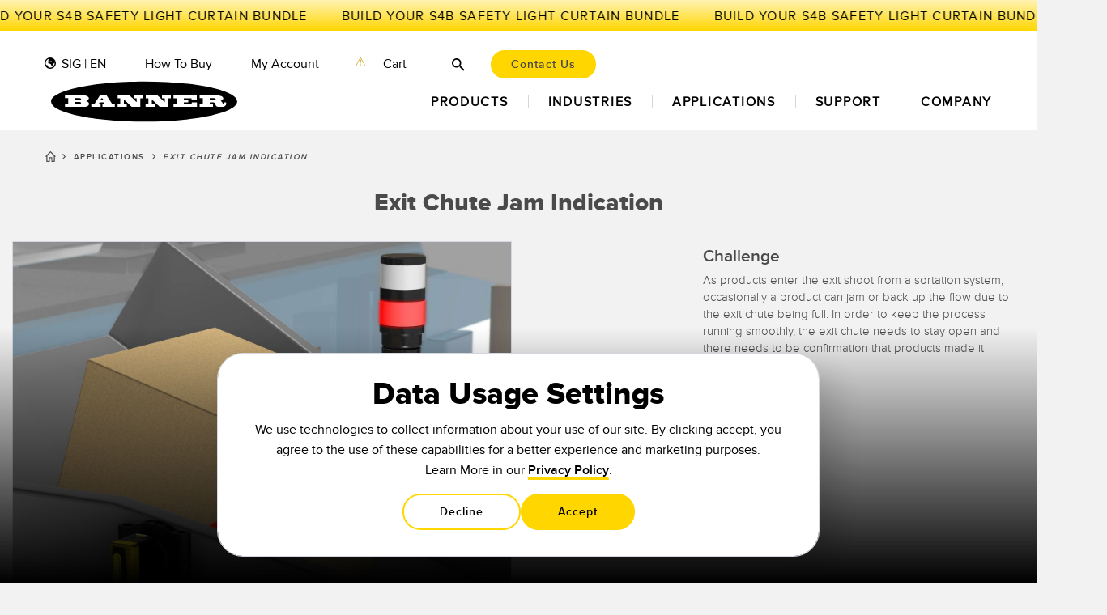

--- FILE ---
content_type: text/html
request_url: https://www.bannerengineering.com/sg/en/solutions/other/exit-chute-jam-indication.html
body_size: 46029
content:

<!DOCTYPE html>
<html  lang="en-SG">




<head>
    

    
        <script>
            var bannerAcceptCookiesVanilla = document.cookie.split(";")
                .map(function(cookieString) {
                    return cookieString.trim().split("=");
                })
                .reduce(function(acc, curr) {
                    acc[curr[0]] = curr[1];
                    return acc;
                }, {});

            bannerAcceptCookiesVanilla = bannerAcceptCookiesVanilla['banner-accept-cookies'];
        </script>

        <script>
    window.dataLayer = window.dataLayer || [];
    function gtag() {
        dataLayer.push(arguments);
    }

    var match = document.cookie.match(new RegExp('(^| )banner-google-consent=([^;]+)'));

    if (!match) {
        var consentMode = {
            functionality_storage: 'denied',
            security_storage: 'denied',
            ad_storage: 'denied',
            analytics_storage: 'denied',
            personalization: 'denied',
            ad_user_data: 'denied',
            ad_personalization: 'denied'
        }

        if (typeof gtag === "function") {
            gtag('consent', 'default', consentMode);
        }
    } else {
        if (typeof gtag === "function") {
            gtag('consent', 'default', JSON.parse(decodeURIComponent(match[2])));
        }
    }
</script>

        <!-- Google Tag Manager -->
        <script>
            if (bannerAcceptCookiesVanilla !== 'false') {
                (function (w, d, s, l, i) {
                    w[l] = w[l] || [];
                    w[l].push({
                        'gtm.start':
                            new Date().getTime(), event: 'gtm.js'
                    });
                    var f = d.getElementsByTagName(s)[0],
                        j = d.createElement(s), dl = l != 'dataLayer' ? '&l=' + l : '';
                    j.async = true;
                    j.src =
                        'https://www.googletagmanager.com/gtm.js?id=' + i + dl;
                    f.parentNode.insertBefore(j, f);
                })(window, document, 'script', 'dataLayer', "GTM-5TKFQPT");
            }
        </script>
        <!-- End Google Tag Manager -->
    

    

    




<meta name="keywords" content="Sensors,Material Handling &amp; Logistics,QS30,Packaging,Conveying &amp; Sortation,Photoelectric Sensors,Facilities Operations,Application Note,TL50,Visual Factory"/>
<meta charset="utf-8"/>
<meta name="viewport" content="width=device-width, initial-scale=1.0"/>
<meta http-equiv="X-UA-Compatible" content="IE=edge"/>
<meta name="twitter:card" content="summary"/>
<meta name="twitter:site" content="@BannerSensors"/>
<meta name="twitter:creator" content="@BannerSensors"/>
<meta property="og:title" content="Exit Chute Jam Indication"/>
<meta property="og:type" content="website"/>
<meta property="og:url" content="https://www.bannerengineering.com/sg/en/solutions/other/exit-chute-jam-indication.html"/>


    <meta property="og:image" content="https://bannerengineering-h.assetsadobe.com/is/image//content/dam/banner-engineering/3d-renders/application-notes/material-handling/Q30FF50-and-TL50_Jam-Detection-red.psd?wid=1200&hei=630&fit=crop&qlt=60&fmt=png"/>




<meta property="og:site_name" content="Banner Engineering"/>

    <meta property="og:description" name="og:description" content="Banner’s Q30FF600 background suppression sensor confirms when a product enters the exit chute to ensure it came off the sortation system and that there isn’t a jam in the product chute. The Q30FF600 has long range sensing up to 600 mm, which is the standard width of many chutes. "/>
    <meta name="description" content="Banner’s Q30FF600 background suppression sensor confirms when a product enters the exit chute to ensure it came off the sortation system and that there isn’t a jam in the product chute. The Q30FF600 has long range sensing up to 600 mm, which is the standard width of many chutes. "/>

<meta http-equiv="content-language" content="en-sg"/>

<link rel="canonical" href="https://www.bannerengineering.com/us/en/solutions/other/exit-chute-jam-indication.html"/>


    <link rel="alternate" href="https://www.bannerengineering.com/us/en/solutions/other/exit-chute-jam-indication.html" hreflang="en-us"/>

    <link rel="alternate" href="https://www.bannerengineering.com/mx/es/solutions/other/exit-chute-jam-indication.html" hreflang="es-mx"/>

    <link rel="alternate" href="https://www.bannerengineering.com/es/es/solutions/other/exit-chute-jam-indication.html" hreflang="es-es"/>

    <link rel="alternate" href="https://www.bannerengineering.com/in/en/solutions/other/exit-chute-jam-indication.html" hreflang="en-in"/>

    <link rel="alternate" href="https://www.bannerengineering.com/sg/en/solutions/other/exit-chute-jam-indication.html" hreflang="en-sg"/>

    <link rel="alternate" href="https://www.bannerengineering.com/be/en/solutions/other/exit-chute-jam-indication.html" hreflang="en-be"/>

    <link rel="alternate" href="https://www.bannerengineering.com/fr/fr/solutions/other/exit-chute-jam-indication.html" hreflang="fr-fr"/>

    <link rel="alternate" href="https://www.bannerengineering.com/de/de/solutions/other/exit-chute-jam-indication.html" hreflang="de-de"/>

    <link rel="alternate" href="https://www.bannerengineering.com/it/it/solutions/other/exit-chute-jam-indication.html" hreflang="it-it"/>

    <link rel="alternate" href="https://www.bannerengineering.com/tw/zh/solutions/other/exit-chute-jam-indication.html" hreflang="zh-tw"/>

    <link rel="alternate" href="https://www.bannerengineering.com/br/pt/solutions/other/exit-chute-jam-indication.html" hreflang="pt-br"/>

    <link rel="alternate" href="https://www.bannerengineering.com/tr/tr/solutions/other/exit-chute-jam-indication.html" hreflang="tr-tr"/>

    <link rel="alternate" href="https://www.bannerengineering.com/my/en/solutions/other/exit-chute-jam-indication.html" hreflang="en-my"/>

    <link rel="alternate" href="https://www.bannerengineering.com/th/en/solutions/other/exit-chute-jam-indication.html" hreflang="en-th"/>

    <link rel="alternate" href="https://www.bannerengineering.com/za/en/solutions/other/exit-chute-jam-indication.html" hreflang="en-za"/>

    <link rel="alternate" href="https://www.bannerengineering.com/jp/ja/solutions/other/exit-chute-jam-indication.html" hreflang="ja-jp"/>

    <link rel="alternate" href="https://www.bannerengineering.com/kr/ko/solutions/other/exit-chute-jam-indication.html" hreflang="ko-kr"/>

    <link rel="alternate" href="https://www.bannerengineering.com/ca/en/solutions/other/exit-chute-jam-indication.html" hreflang="en-ca"/>

    <link rel="alternate" href="https://www.bannerengineering.com/ca/fr/solutions/other/exit-chute-jam-indication.html" hreflang="fr-ca"/>

    <link rel="alternate" href="https://www.bannerengineering.com.cn/cn/zh/solutions/other/exit-chute-jam-indication.html" hreflang="zh-cn"/>

    <link rel="alternate" href="https://www.bannerengineering.com.cn/cn/en/solutions/other/exit-chute-jam-indication.html" hreflang="en-cn"/>

    <link rel="alternate" href="https://www.bannerengineering.com/us/en/solutions/other/exit-chute-jam-indication.html" hreflang="x-default"/>


<link rel="icon" type="image/png" href="/content/dam/banner-engineering/graphic-elements/other-graphic-elements/favicon_w-b.png/jcr:content/renditions/cq5dam.thumbnail.140.100.png"/>
<link rel="apple-touch-icon" href="/content/dam/banner-engineering/graphic-elements/other-graphic-elements/favicon_w-b.png/jcr:content/renditions/cq5dam.thumbnail.319.319.png"/>
    






    <meta property="page-type" content="solution" name="page-type"/>

    


<script src="/etc.clientlibs/clientlibs/granite/jquery.min.js"></script>





    

    


    

    <style>.async-hide { opacity: 0 !important} </style>
<script>
    var cookiechannel = "no";
    var browsercookievalue = (document.cookie.match(/^(?:.*;)?\s*banner-group\s*=\s*([^;]+)(?:.*)?$/) || [, null])[1];
    if (browsercookievalue != null && browsercookievalue === "CHANNEL") {
        cookiechannel = "yes";
    }
</script>
<script>
    var cookiepublic = "no";
    var browsercookievalue = (document.cookie.match(/^(?:.*;)?\s*banner-group\s*=\s*([^;]+)(?:.*)?$/) || [, null])[1];
    if (browsercookievalue != null && browsercookievalue === "PUBLIC") {
        cookiepublic = "yes";
    }
</script>
<script>
    var browsercookievalue = (document.cookie.match(/^(?:.*;)?\s*banner-google-consent\s*=\s*([^;]+)(?:.*)?$/) || [null, null])[1];
    var root = document.documentElement;
    if (browsercookievalue) {
        try {
            var consentData = JSON.parse(decodeURIComponent(browsercookievalue));
            if (consentData.analytics_storage === 'granted' && consentData.personalization === 'granted') {
                root.className += ' async-hide';
                var script = document.createElement('script');
                script.src = 'https://cdn.pagesense.io/js/bannerengineering/bb23aebb4f9f48529d38e55d024120e3.js';
                script.type = 'text/javascript';
                document.head.appendChild(script);
                var loaded = false;
                script.onload = function () {
                    root.classList.remove('async-hide');
                    loaded = true;
                }
                script.onerror = function (error) {
                    console.warn("Failed to load pagesense: " + error.type);
                    root.classList.remove('async-hide');
                    loaded = true;
                }
                setTimeout(() => {
                    if (loaded === false) {
                        console.warn("PageSense timed out");
                        root.classList.remove('async-hide');
                    }
                }, 7000);
            }
        } catch (e) {
            console.error('Failed to parse cookie JSON:', e);
            root.classList.remove('async-hide');
        }
    }
</script>
<script>
    var cookiepo = "no";
    var browsercookievalue = (document.cookie.match(/^(?:.*;)?\s*banner-oem\s*=\s*([^;]+)(?:.*)?$/) || [, null])[1];
    if (browsercookievalue != null && browsercookievalue == "direct-po") {
        cookiepo = "yes";
    }
</script>

    <link href="/apps/designs/banner/clientlibs/banner/resources/fonts/ProximaNova-Xbold-webfont.woff" as="font" type="font/woff" crossorigin="anonymous"/>
    <link href="/apps/designs/banner/clientlibs/banner/resources/fonts/ProximaNova-Sbold-webfont.woff" as="font" type="font/woff" crossorigin="anonymous"/>
    <link rel="preload" href="/apps/designs/banner/clientlibs/banner/resources/fonts/ProximaNova-Light-webfont.woff" as="font" type="font/woff" crossorigin="anonymous"/>
    <link rel="preload" href="/apps/designs/banner/clientlibs/banner/resources/fonts/ProximaNova-Reg-webfont.woff" as="font" type="font/woff" crossorigin="anonymous"/>
    <link href="/apps/designs/banner/clientlibs/banner/resources/fonts/ProximaNova-Bold-webfont.woff" as="font" type="font/woff" crossorigin="anonymous"/>
    <link href="/apps/designs/banner/clientlibs/banner/resources/fonts/ProximaNova-Black-webfont.woff" as="font" type="font/woff" crossorigin="anonymous"/>
    <link href="/apps/designs/banner/clientlibs/banner/resources/fonts/ProximaNova-Thin-webfont.woff" as="font" type="font/woff" crossorigin="anonymous"/>

    
    
<link rel="stylesheet" href="/etc.clientlibs/designs/banner/clientlibs/responsive.min.css" type="text/css"/>



    
    
<link rel="stylesheet" href="/etc.clientlibs/designs/banner/clientlibs/banner/headlibs.min.css" type="text/css"/>
<link rel="stylesheet" href="/etc.clientlibs/designs/banner/clientlibs/banner.min.css" type="text/css"/>



    

    
    
<script src="/etc.clientlibs/designs/banner/clientlibs/banner/headlibs.min.js"></script>




    

    

    <title>Exit Chute Jam Indication</title>
    
    <style media="print">

    </style>
    
</head>

<div class="cloudservices servicecomponents">
</div>

<body class="session-unknown">


    <!-- Google Tag Manager (noscript) -->
    <noscript>
        <iframe src="https://www.googletagmanager.com/ns.html?id=GTM-5TKFQPT" height="0" width="0" style="display:none;visibility:hidden">
        </iframe>
    </noscript>
    <!-- End Google Tag Manager (noscript) -->


<div id="screen-overlay"></div>
<div id="header-overlay"></div>
<header class="header header-wrapper"><!-- SDI include (path: /content/banner/sg/en/_jcr_content/header.cache.html, resourceType: banner/components/content/header) -->










<!--googleoff: index-->
<div id="skip-link-container">
    <a id="skip-link" href="#maincontent" aria-label="Skip to main content"></a>
    <div id="skip-link-content">
        <div class="svg-sprite svg-notice">
    <div class="svg-sprite svg-error_exclamation_red">
        <svg width="3.792" height="14.789" viewBox="0 0 3.792 14.789" id="error_exclamation_red" x="1083.924" y="313.771" xmlns="http://www.w3.org/2000/svg"><rect width="3.15" height="9.954" rx="1.575" transform="translate(.32)" fill="#ff7171"/><circle cx="1.896" cy="1.896" r="1.896" transform="translate(0 10.998)" fill="#ff7171"/></svg>
    </div>
</div>
        <button class="svg-sprite" id="skip-link-close" aria-label="Close navigation skip link">
    <div class="svg-sprite svg-x_info_popup">
        <svg width="9.328" height="9.328" viewBox="0 0 9.328 9.328" id="x_info_popup" x="1302.7630000000001" y="231.46" xmlns="http://www.w3.org/2000/svg"><g fill="none" stroke="#818091" stroke-linecap="round" stroke-width="2"><path d="m1.414 1.414 6.5 6.5M1.414 7.914l6.5-6.5"/></g></svg>
    </div>
</button>
        <div class="new-bnr-h4">Skip To Main Content</div>
        <div class="new-bnr-p-75">Using a Keyboard to navigate this site? Press the Enter button on your keyboard to bypass the navigation.</div>
    </div>
</div>

<div id="global-hdr" class="global-hdr-white">
    <div id="microsite-bar-container" class="wide bnr-has-ellipsis animated-pencil-banner">
        <a id="microsite-bar" target="_self" href="https://www.bannerengineering.com/sg/en/products/machine-safety/safety-light-curtains/s4b-series-heavy-duty-type-4-safety-light-curtains/s4b-safety-light-curtain-bundle-builder.html">
            <div class="microsite-bar-text preheader bnr-ph-50 bnr-ph-55">
                
                
                    <span class="scrolling-microsite-bar-text marquee">Build your S4B Safety Light curtain bundle</span>
                
            </div>
        </a>
    </div>
    <div class="container-fluid wide" id="page-auxiliary-head">
        <div class="subcontainer wide ">
            <nav id="hdr-aux-nav">
                <ul class="nav">
                    
                    <li class="hdr-aux-nav-li has-meganav" role="presentation">
                        <div class="nav-item-inner">
                            <div class="global-nav-item">
                                <div class="global-image">
                                    
    <div class="svg-sprite svg-global_icon">
        <svg width="14" height="14" viewBox="0 0 14 14" id="global_icon" x="1968.6299999999997" y="286.46000000000004" xmlns="http://www.w3.org/2000/svg"><path d="M5.672 13.874a6.926 6.926 0 0 1-3.658-1.923A6.964 6.964 0 0 1 0 7.016V7a7 7 0 0 1 7-7 7 7 0 0 1 7 7v.017a6.768 6.768 0 0 1-2.167 5.048A6.974 6.974 0 0 1 7 14a7.03 7.03 0 0 1-1.328-.126ZM7 12.499a5.507 5.507 0 0 0 5.5-5.5 5.463 5.463 0 0 0-.158-1.309c-.209.62.206 1.3-.307 1.577-.958.5-1.511-1.059-1.562-1.108-1.056-1.108.2 3.879-.553 4.129-1.159.454-1.26-.3-1.663-1.157C7.302 6.964 4.43 7.972 4.43 6.36c0-.806 1.057-1.611 2.671-1.056.705.2 2.164.25 2.012-.4-.1-.607-1.811-.253-1.811-.253-1.712.757-4.181.052-2.167-1.611 1.121-.935.911-1.065.729-1.42A5.51 5.51 0 0 0 1.5 7a5.469 5.469 0 0 0 .38 2.008 2.241 2.241 0 0 0 1.544.627c1.26 0 .705 1.007 1.107 1.862a2 2 0 0 1 .188.507A5.467 5.467 0 0 0 7 12.5Z"/></svg>
    </div>

                                </div>
                                <a class="new-bnr-p-45" id="desktop-global-label" href="#">SIG  |  EN</a>
                            </div>
                            <div class="meganav-view-wrap global-desktop-meganav js-header-dropdown">
                                <div class="globalLang-wrap">
                                    <div class="globalLang-regions">
                                        <div class="globalLang-region1">
    <h3 class="region-title">Americas</h3>

    <ul class="region-countries">
        <li>
            <div class="country-title"><a href="https://www.bannerengineering.com/us/en.html" title="USA">USA</a></div>
            <div class="country-languages">
                <a class="country-lang" href="https://www.bannerengineering.com/us/en.html" title="English" data-sitename="us/en">
                      |&nbsp;English
                </a>
            </div>
        </li>
    
        <li>
            <div class="country-title"><a href="https://www.bannerengineering.com/br/pt.html" title="Brazil">Brazil</a></div>
            <div class="country-languages">
                <a class="country-lang" href="https://www.bannerengineering.com/br/pt.html" title="Português" data-sitename="br/pt">
                      |&nbsp;Português
                </a>
            </div>
        </li>
    
        <li>
            <div class="country-title"><a href="https://www.bannerengineering.com/ca/en.html" title="Canada">Canada</a></div>
            <div class="country-languages">
                <a class="country-lang" href="https://www.bannerengineering.com/ca/en.html" title="English" data-sitename="ca/en">
                      |&nbsp;English
                </a>
            
                <a class="country-lang" href="https://www.bannerengineering.com/ca/fr.html" title="Français" data-sitename="ca/fr">
                      |&nbsp;Français
                </a>
            </div>
        </li>
    
        <li>
            <div class="country-title"><a href="https://www.bannerengineering.com/mx/es.html" title="Mexico">Mexico</a></div>
            <div class="country-languages">
                <a class="country-lang" href="https://www.bannerengineering.com/mx/es.html" title="Español" data-sitename="mx/es">
                      |&nbsp;Español
                </a>
            </div>
        </li>
    </ul>
</div>
                                        <div class="globalLang-region2">
    <h3 class="region-title">EMEA</h3>

    <ul class="region-countries">
        <li>
            <div class="country-title"><a href="https://www.bannerengineering.com/be/en.html" title="Europe">Europe</a></div>
            <div class="country-languages">
                <a class="country-lang" href="https://www.bannerengineering.com/be/en.html" title="English" data-sitename="be/en">
                      |&nbsp;English
                </a>
            
                <a class="country-lang" href="https://www.bannerengineering.com/es/es.html" title="Español" data-sitename="es/es">
                      |&nbsp;Español
                </a>
            
                <a class="country-lang" href="https://www.bannerengineering.com/fr/fr.html" title="Français" data-sitename="fr/fr">
                      |&nbsp;Français
                </a>
            
                <a class="country-lang" href="https://www.bannerengineering.com/de/de.html" title="Deutsch" data-sitename="de/de">
                      |&nbsp;Deutsch
                </a>
            
                <a class="country-lang" href="https://www.bannerengineering.com/it/it.html" title="Italiano" data-sitename="it/it">
                      |&nbsp;Italiano
                </a>
            </div>
        </li>
    
        <li>
            <div class="country-title"><a href="https://www.bannerengineering.com/tr/tr.html" title="Turkey">Turkey</a></div>
            <div class="country-languages">
                <a class="country-lang" href="https://www.bannerengineering.com/tr/tr.html" title="Türk" data-sitename="tr/tr">
                      |&nbsp;Türk
                </a>
            </div>
        </li>
    
        <li>
            <div class="country-title"><a href="https://www.bannerengineering.com/za/en.html" title="South Africa">South Africa</a></div>
            <div class="country-languages">
                <a class="country-lang" href="https://www.bannerengineering.com/za/en.html" title="English" data-sitename="za/en">
                      |&nbsp;English
                </a>
            </div>
        </li>
    </ul>
</div>
                                        <div class="globalLang-region3">
    <h3 class="region-title">Asia | Pacific</h3>

    <ul class="region-countries">
        <li>
            <div class="country-title"><a href="https://www.bannerengineering.com/cn/zh.html" title="China">China</a></div>
            <div class="country-languages">
                <a class="country-lang" href="https://www.bannerengineering.com/cn/zh.html" title="简体中文" data-sitename="cn/zh">
                      |&nbsp;简体中文
                </a>
            
                <a class="country-lang" href="https://www.bannerengineering.com/cn/en.html" title="English" data-sitename="cn/en">
                      |&nbsp;English
                </a>
            </div>
        </li>
    
        <li>
            <div class="country-title"><a href="https://www.bannerengineering.com/in/en.html" title="India">India</a></div>
            <div class="country-languages">
                <a class="country-lang" href="https://www.bannerengineering.com/in/en.html" title="English" data-sitename="in/en">
                      |&nbsp;English
                </a>
            </div>
        </li>
    
        <li>
            <div class="country-title"><a href="https://www.bannerengineering.com/jp/ja.html" title="Japan">Japan</a></div>
            <div class="country-languages">
                <a class="country-lang" href="https://www.bannerengineering.com/jp/ja.html" title="日本語" data-sitename="jp/ja">
                      |&nbsp;日本語
                </a>
            </div>
        </li>
    
        <li>
            <div class="country-title"><a href="https://www.bannerengineering.com/my/en.html" title="Malaysia">Malaysia</a></div>
            <div class="country-languages">
                <a class="country-lang" href="https://www.bannerengineering.com/my/en.html" title="English" data-sitename="my/en">
                      |&nbsp;English
                </a>
            </div>
        </li>
    
        <li>
            <div class="country-title"><a href="https://www.bannerengineering.com/sg/en.html" title="Singapore">Singapore</a></div>
            <div class="country-languages">
                <a class="country-lang" href="https://www.bannerengineering.com/sg/en.html" title="English" data-sitename="sg/en">
                      |&nbsp;English
                </a>
            </div>
        </li>
    
        <li>
            <div class="country-title"><a href="https://www.bannerengineering.com/kr/ko.html" title="South Korea">South Korea</a></div>
            <div class="country-languages">
                <a class="country-lang" href="https://www.bannerengineering.com/kr/ko.html" title="한국어" data-sitename="kr/ko">
                      |&nbsp;한국어
                </a>
            
                <a class="country-lang" href="https://www.bannerengineering.com/my/en.html" title="English" data-sitename="my/en">
                      |&nbsp;English
                </a>
            </div>
        </li>
    
        <li>
            <div class="country-title"><a href="https://www.bannerengineering.com/tw/zh.html" title="Taiwan">Taiwan</a></div>
            <div class="country-languages">
                <a class="country-lang" href="https://www.bannerengineering.com/tw/zh.html" title="繁體中文" data-sitename="tw/zh">
                      |&nbsp;繁體中文
                </a>
            </div>
        </li>
    
        <li>
            <div class="country-title"><a href="https://www.bannerengineering.com/th/en.html" title="Thailand">Thailand</a></div>
            <div class="country-languages">
                <a class="country-lang" href="https://www.bannerengineering.com/th/en.html" title="English" data-sitename="th/en">
                      |&nbsp;English
                </a>
            </div>
        </li>
    </ul>
</div>
                                    </div>
                                </div>
                            </div>
                        </div>
                    </li>
                    <li class="hdr-aux-nav-li" role="presentation">
                        <a class="new-bnr-p-45" href="https://www.bannerengineering.com/sg/en/where-to-buy.html">How to Buy</a>
                    </li>

                    
                        <li class="hdr-aux-nav-li has-meganav" role="presentation">
                            <div class="nav-item-inner my-account-menu-trigger">
                                <a class="new-bnr-p-45 my-account-desktop-dropdown">
                                    <div class="show-logged-in logged-in-svg-container">
                                        
    <div class="svg-sprite svg-loggedin">
        <svg width="16" height="16" viewBox="0 0 16 16" id="loggedin" x="1694.8359999999996" y="286.46000000000004" xmlns="http://www.w3.org/2000/svg"><g fill-rule="evenodd"><path d="M10.909 5.819A2.909 2.909 0 1 1 8 2.91a2.909 2.909 0 0 1 2.909 2.909Zm-1.455 0a1.455 1.455 0 1 1-1.455-1.455 1.455 1.455 0 0 1 1.456 1.455Z"/><path d="M8 0a8 8 0 1 0 8 8 8 8 0 0 0-8-8ZM1.455 8a6.517 6.517 0 0 0 1.388 4.03 6.546 6.546 0 0 1 10.357-.06A6.546 6.546 0 1 0 1.455 8ZM8 14.545a6.518 6.518 0 0 1-4.125-1.463 5.092 5.092 0 0 1 8.31-.049A6.519 6.519 0 0 1 8 14.545Z"/></g></svg>
    </div>

                                    </div>
                                    My Account
                                </a>
                                <div id="my-account-header-overlay"></div>
                                <div id="my-account-header-dropdown" class="my-account-dropdown meganav-view-wrap js-header-dropdown" data-userlinks="false">
                                    <div class="meganav-triangle-up">
                                        <div class="inner-triangle"></div>
                                    </div>
                                    <ul>
                                        
                                            <li class="list-unstyled hide-channel-group hide-po-group">
                                                <a href="https://www.bannerengineering.com/sg/en/my-account/my-account.html" class="new-bnr-h550">My Account</a>
                                                
                                            </li>
                                        
                                            <li class="list-unstyled hide-channel-group hide-po-group">
                                                <a href="https://www.bannerengineering.com/sg/en/my-account/my-library.html" class="new-bnr-h550">My Library</a>
                                                
                                                    <!-- /content/banner/sg/en/my-account/my-library/items-to-share -->
                                                
                                                    <!-- /content/banner/sg/en/my-account/my-library/shared-with-me -->
                                                
                                            </li>
                                        
                                            <li class="list-unstyled hide-channel-group hide-po-group">
                                                <a href="https://www.bannerengineering.com/sg/en/my-account/my-wishlist.html" class="new-bnr-h550">Prepare a Quote</a>
                                                
                                            </li>
                                        
                                            <li class="list-unstyled hide-channel-group hide-po-group">
                                                <a href="https://www.bannerengineering.com/sg/en/my-account/account-tools.html" class="new-bnr-h550">Account Privacy</a>
                                                
                                                    <!-- /content/banner/sg/en/my-account/account-tools/thank-you -->
                                                
                                            </li>
                                        
                                        
                                            <li class="list-unstyled show-logged-in show-channel-group hide-po-group">
                                                <a href="https://www.bannerengineering.com/sg/en/my-account/my-sales-account.html" class="new-bnr-h550">My Account</a>
                                                
                                            </li>
                                        
                                            <li class="list-unstyled show-logged-in show-channel-group hide-po-group">
                                                <a href="https://www.bannerengineering.com/sg/en/my-account/order-management.html" class="new-bnr-h550">Order Management</a>
                                                
                                                    <!-- TEST SECURE LINKS -->
                                                    <!-- /content/banner/sg/en/my-account/order-management/onboard-omp -->
                                                
                                                    <!-- TEST SECURE LINKS -->
                                                    <!-- /content/banner/sg/en/my-account/order-management/enter-an-order -->
                                                
                                                    <!-- TEST SECURE LINKS -->
                                                    <!-- /content/banner/sg/en/my-account/order-management/quick-order-inquiry -->
                                                
                                                    <!-- TEST SECURE LINKS -->
                                                    <!-- /content/banner/sg/en/my-account/order-management/shipment-lookup -->
                                                
                                                    <!-- TEST SECURE LINKS -->
                                                    <!-- /content/banner/sg/en/my-account/order-management/invoice-lookup -->
                                                
                                                    <!-- TEST SECURE LINKS -->
                                                    <!-- /content/banner/sg/en/my-account/order-management/rma -->
                                                
                                                    <!-- TEST SECURE LINKS -->
                                                    <!-- /content/banner/sg/en/my-account/order-management/point-of-sale-upload -->
                                                
                                                    <!-- TEST SECURE LINKS -->
                                                    <!-- /content/banner/sg/en/my-account/order-management/spas -->
                                                
                                                    <!-- TEST SECURE LINKS -->
                                                    <!-- /content/banner/sg/en/my-account/order-management/samples -->
                                                
                                            </li>
                                        
                                            <li class="list-unstyled show-logged-in show-channel-group hide-po-group">
                                                <a href="https://www.bannerengineering.com/sg/en/my-account/sales-resources.html" class="new-bnr-h550">Sales Resources</a>
                                                
                                                    <!-- TEST SECURE LINKS -->
                                                    <!-- /content/banner/sg/en/my-account/sales-resources/one-page-wins -->
                                                
                                                    <!-- TEST SECURE LINKS -->
                                                    <!-- /content/banner/sg/en/my-account/sales-resources/api-docs -->
                                                
                                                    <!-- TEST SECURE LINKS -->
                                                    <!-- /content/banner/sg/en/my-account/sales-resources/shoppe -->
                                                
                                                    <!-- TEST SECURE LINKS -->
                                                    <!-- /content/banner/sg/en/my-account/sales-resources/banner-core-product-training -->
                                                
                                                    <!-- TEST SECURE LINKS -->
                                                    <!-- /content/banner/sg/en/my-account/sales-resources/battlecards -->
                                                
                                                    <!-- TEST SECURE LINKS -->
                                                    <!-- /content/banner/sg/en/my-account/sales-resources/channel-connect -->
                                                
                                                    <!-- TEST SECURE LINKS -->
                                                    <!-- /content/banner/sg/en/my-account/sales-resources/demo-kits -->
                                                
                                                    <!-- TEST SECURE LINKS -->
                                                    <!-- /content/banner/sg/en/my-account/sales-resources/demo-vehicles -->
                                                
                                                    <!-- TEST SECURE LINKS -->
                                                    <!-- /content/banner/sg/en/my-account/sales-resources/downloadable-literature -->
                                                
                                                    <!-- TEST SECURE LINKS -->
                                                    <!-- /content/banner/sg/en/my-account/sales-resources/orderable-literature -->
                                                
                                                    <!-- TEST SECURE LINKS -->
                                                    <!-- /content/banner/sg/en/my-account/sales-resources/success-story-submission-thank-you -->
                                                
                                                    <!-- TEST SECURE LINKS -->
                                                    <!-- /content/banner/sg/en/my-account/sales-resources/submit-a-success-story -->
                                                
                                                    <!-- TEST SECURE LINKS -->
                                                    <!-- /content/banner/sg/en/my-account/sales-resources/media-library -->
                                                
                                                    <!-- TEST SECURE LINKS -->
                                                    <!-- /content/banner/sg/en/my-account/sales-resources/monitoring-solutions -->
                                                
                                                    <!-- TEST SECURE LINKS -->
                                                    <!-- /content/banner/sg/en/my-account/sales-resources/npra -->
                                                
                                                    <!-- TEST SECURE LINKS -->
                                                    <!-- /content/banner/sg/en/my-account/sales-resources/Obsolete_Parts_List -->
                                                
                                                    <!-- TEST SECURE LINKS -->
                                                    <!-- /content/banner/sg/en/my-account/sales-resources/presentations -->
                                                
                                                    <!-- TEST SECURE LINKS -->
                                                    <!-- /content/banner/sg/en/my-account/sales-resources/my-wish-list -->
                                                
                                                    <!-- TEST SECURE LINKS -->
                                                    <!-- /content/banner/sg/en/my-account/sales-resources/pricing -->
                                                
                                                    <!-- TEST SECURE LINKS -->
                                                    <!-- /content/banner/sg/en/my-account/sales-resources/product-launch-kit -->
                                                
                                                    <!-- TEST SECURE LINKS -->
                                                    <!-- /content/banner/sg/en/my-account/sales-resources/product-notifications -->
                                                
                                                    <!-- TEST SECURE LINKS -->
                                                    <!-- /content/banner/sg/en/my-account/sales-resources/sales-demo-videos -->
                                                
                                                    <!-- TEST SECURE LINKS -->
                                                    <!-- /content/banner/sg/en/my-account/sales-resources/snap-signal-bom-dev -->
                                                
                                                    <!-- TEST SECURE LINKS -->
                                                    <!-- /content/banner/sg/en/my-account/sales-resources/technical-videos -->
                                                
                                                    <!-- TEST SECURE LINKS -->
                                                    <!-- /content/banner/sg/en/my-account/sales-resources/terms---conditions -->
                                                
                                                    <!-- TEST SECURE LINKS -->
                                                    <!-- /content/banner/sg/en/my-account/sales-resources/trade-show-display-rentals -->
                                                
                                                    <!-- TEST SECURE LINKS -->
                                                    <!-- /content/banner/sg/en/my-account/sales-resources/webinars -->
                                                
                                                    <!-- TEST SECURE LINKS -->
                                                    <!-- /content/banner/sg/en/my-account/sales-resources/recommended-products -->
                                                
                                                    <!-- TEST SECURE LINKS -->
                                                    <!-- /content/banner/sg/en/my-account/sales-resources/branding-trademarks -->
                                                
                                            </li>
                                        
                                            <li class="list-unstyled show-logged-in show-channel-group hide-po-group">
                                                <a href="https://www.bannerengineering.com/sg/en/my-account/my-library.html" class="new-bnr-h550">My Library</a>
                                                
                                                    <!-- TEST SECURE LINKS -->
                                                    <!-- /content/banner/sg/en/my-account/my-library/items-to-share -->
                                                
                                                    <!-- TEST SECURE LINKS -->
                                                    <!-- /content/banner/sg/en/my-account/my-library/shared-with-me -->
                                                
                                            </li>
                                        
                                            <li class="list-unstyled show-logged-in show-channel-group hide-po-group">
                                                <a href="https://www.bannerengineering.com/sg/en/my-account/my-wishlist.html" class="new-bnr-h550">Prepare a Quote / Create BOM</a>
                                                
                                            </li>
                                        
                                        
                                            <li class="list-unstyled show-logged-in show-po-group">
                                                <a href="https://www.bannerengineering.com/sg/en/my-account/my-library.html" class="new-bnr-h550">My Library</a>
                                                
                                                    <!-- TEST SECURE LINKS -->
                                                    <!-- /content/banner/sg/en/my-account/my-library/items-to-share -->
                                                
                                                    <!-- TEST SECURE LINKS -->
                                                    <!-- /content/banner/sg/en/my-account/my-library/shared-with-me -->
                                                
                                            </li>
                                        
                                            <li class="list-unstyled show-logged-in show-po-group">
                                                <a href="https://www.bannerengineering.com/sg/en/company/privacy-policy.html" class="new-bnr-h550">Account Privacy</a>
                                                
                                                    <!-- TEST SECURE LINKS -->
                                                    <!-- /content/banner/sg/en/company/privacy-policy/gdpr-rodo -->
                                                
                                            </li>
                                        
                                        <hr/>
                                        <li class="list-unstyled">
                                            
    <div class="svg-sprite svg-signout">
        <svg width="11.5" height="9.699" viewBox="0 0 11.5 9.699" id="signout" x="1775.3390000000002" y="254.46" xmlns="http://www.w3.org/2000/svg"><g fill="#4a4a4a"><path d="M3.637-.001H1.213A1.212 1.212 0 0 0 .001 1.211v7.276a1.212 1.212 0 0 0 1.212 1.212h2.424V8.487H1.213V1.213h2.424Z"/><path d="m6.866.992.861.854-2.376 2.4h5.543a.606.606 0 1 1 0 1.212H5.34l2.413 2.388-.854.861-3.874-3.843Z"/></g></svg>
    </div>

                                            <a class="js-logout new-bnr-h550 show-logged-in" href="/content/banner/sg/en.logout.html">Sign Out</a>
                                            <!-- REGISTER -->
                                            <a class="new-bnr-h550 show-logged-out logged-out-redirect" data-redirect-path="https://www.bannerengineering.com/sg/en.html" href="https://www.bannerengineering.com/sg/en/account-register-or-sign-in.html">Register | Sign In</a>
                                        </li>
                                    </ul>
                                </div>
                            </div>
                        </li>
                    

                    <li class="hdr-aux-nav-li show-no-cookie show-logged-out" role="presentation">
                        <a class="new-bnr-p-45" href="https://www.bannerengineering.com/sg/en/company/privacy-policy.html">Register | Sign In</a>
                    </li>

                    <!-- main cart -->
                    <li class="hdr-aux-nav-li has-meganav">
                        <div class="nav-item-inner my-account-menu-trigger minicart-container-trigger">
                            <a title="Shopping Cart" id="hdr-aux-cart" class="hdr-aux-item icon-hover hide-no-cookie animated-cart" role="button" aria-label="Go to Cart" aria-controls="add-to-cart-dropdown">
                                <div class="cart-animation-container">
                                    
                                        <img class="cart-adding-animation hidden" src="/content/dam/banner-engineering/graphic-elements/gifs/banner-loader-4x.gif" alt=""/>
                                    
                                    
                                        <lottie-player src="/content/dam/banner-engineering/graphic-elements/lottie-animations/cart-added-white.json" class="cart-lottie first-cart-animation" id="first-cart-animation-1" style="display: block; width: px;"></lottie-player>
                                    
                                    
                                    <lottie-player src="/content/dam/banner-engineering/graphic-elements/lottie-animations/cart-updated.json" class="cart-lottie second-cart-animation" id="second-cart-animation-1" style="display: none; width: px;"></lottie-player>
                                    <span class="cart-number"></span>
                                </div>
                                <span class="new-bnr-p-45 cart-text hide-combined-group">cart</span>
                                <span class="new-bnr-p-45 cart-text show-combined-group show-logged-in">enter order</span>
                            </a>
                            <div class="meganav-triangle-up add-to-cart-triangle">
                                <div class="inner-triangle"></div>
                            </div>
                            <div id="add-to-cart-dropdown" class="my-account-dropdown add-to-cart-dropdown meganav-view-wrap hide-scrollbar js-header-dropdown">
                                <div class="meganav-x-close" role="button" aria-label="Close Button" aria-controls="add-to-cart-dropdown">
                                    <div role="img" aria-label="Close Icon">
                                        
    <div class="svg-sprite svg-x_close_button">
        <svg width="20.2" height="20.2" viewBox="0 0 20.2 20.2" id="x_close_button" x="1565.5000000000002" y="254.46" xmlns="http://www.w3.org/2000/svg"><g fill="#4a4a4a"><path d="M19.6 20.2a.6.6 0 0 1-.424-.176l-19-19a.6.6 0 0 1 0-.849.6.6 0 0 1 .849 0l19 19A.6.6 0 0 1 19.6 20.2Z"/><path d="M.6 20.2a.6.6 0 0 1-.424-.176.6.6 0 0 1 0-.849l19-19a.6.6 0 0 1 .849 0 .6.6 0 0 1 0 .849l-19 19A.6.6 0 0 1 .6 20.2Z"/></g></svg>
    </div>

                                    </div>
                                </div>
                                <div class="minicart-container">
                                    <div class="mc-itemlist">
                                        <div class="mc-table">
                                            <!-- /*parts go here*/ -->
                                        </div>

                                        <div class="mc-subtotal">
                                            <span class="mc-subtotal-title new-bnr-p">Subtotal</span>
                                            <div class="mc-amount-block">
                                                <span class="mc-price mc-subtotal-total new-bnr-h4"></span>
                                                <span class="mc-currency new-bnr-h4">USD</span>
                                            </div>
                                        </div>

                                        <div class="mc-footer">
                                            <div class="mc-footer-buttons btn-horizontal-flex">
                                                
    <div class="bnr-button row ">
        <div class="bnr-cmpt col-xs-12">
            

    
    
        <a class="btn-cta-300 hidden-print js-delete-cart cta-300-no-focus hide-combined-group" target="_self" role="button" href="#/">
            
    
    
    
    
    
    
    

            Delete Cart
            
        </a>
        
    

        </div>
    </div>

                                                
    <div class="bnr-button row ">
        <div class="bnr-cmpt col-xs-12">
            

    
    
        <a class="btn-cta-300 hidden-print js-delete-cart cta-300-no-focus show-combined-group show-logged-in" target="_self" role="button" href="#/">
            
    
    
    
    
    
    
    

            Delete List
            
        </a>
        
    

        </div>
    </div>

                                                

    
        <a class="btn-cta-100 half hidden-print hide-combined-group btn-new" target="_self" role="button" href="https://bsf.bannerengineering.com/addtocart.php">
            
    
    
    
    
    
    
    

            Go to Cart
            
        </a>
        
    
    

                                                

    
        <a class="btn-cta-100 half hidden-print show-combined-group show-logged-in btn-new" target="_self" role="button" href="https://bsf.bannerengineering.com/addtocart.php">
            
    
    
    
    
    
    
    

            Enter Order
            
        </a>
        
    
    

                                            </div>
                                        </div>
                                    </div>
                                    <div class="mc-empty">
                                        <span class="mc-empty-message mc-message new-bnr-h5">Your Cart Is Currently Empty</span>
                                        <div class="mc-empty-message">
                                            

    
        <a class="btn-cta-100 half hidden-print hide-combined-group btn-new" target="_self" role="button" href="https://bsf.bannerengineering.com/addtocart.php">
            
    
    
    
    
    
    
    

            Go to Cart
            
        </a>
        
    
    

                                            

    
        <a class="btn-cta-100 half hidden-print show-combined-group show-logged-in btn-new" target="_self" role="button" href="https://bsf.bannerengineering.com/addtocart.php">
            
    
    
    
    
    
    
    

            Enter Order
            
        </a>
        
    
    

                                        </div>
                                        <span class="mc-error-message mc-message new-bnr-h5">Ran into an error retrieving cart</span>
                                    </div>
                                </div>
                            </div>
                        </div>
                    </li>
                    

                    
                        <li class="hdr-aux-nav-li">
                            <div id="hdr-srch-container" class="js-hdr-srch-closed">
                                <form class="hdr-aux-item hdr-srch" id="hdr-search-toggle" action="https://www.bannerengineering.com/sg/en/search.html" method="get">
                                    <button id="hdr-spyglass" aria-label="Search Button" aria-controls="hdr-srch-input">
                                        <div role="img" aria-label="Search Icon">
                                            
    <div class="svg-sprite svg-spyglass_mobile">
        <svg width="16" height="16" viewBox="0 0 16 16" id="spyglass_mobile" x="1742.8359999999996" y="286.46000000000004" xmlns="http://www.w3.org/2000/svg"><path d="M11.111 9.778H10.4l-.267-.267a5.564 5.564 0 0 0 1.423-3.733C11.556 2.578 8.978 0 5.778 0A5.766 5.766 0 0 0 0 5.778c0 3.2 2.578 5.778 5.778 5.778a5.564 5.564 0 0 0 3.733-1.423l.267.267v.711l4.444 4.445 1.334-1.334-4.445-4.444Zm-5.333 0c-2.222 0-4-1.778-4-4s1.778-4 4-4 4 1.778 4 4-1.778 4-4 4Z" fill="#818091" fill-rule="evenodd"/></svg>
    </div>

                                        </div>
                                    </button>
                                    <input id="hdr-srch-input" class="form-control input-sm" type="text" name="q" placeholder="_" aria-label="Search Bar"/>
                                </form>
                            </div>
                        </li>
                    

                    <li class="hdr-aux-nav-li">
                        <div class="button-container hdr-contact">
                            <a class="btn-new btn-cta-100 half" role="button" target="self" href="https://www.bannerengineering.com/sg/en/company/contact-us.html">Contact Us</a>
                        </div>
                    </li>
                </ul>
            </nav>
        </div>
    </div>

    <!-- /* mobile header */ -->
    <div>
        <div class="container-fluid wide" id="page-primary-head">
            <div class="hdr-inner">
                <div class="subcontainer wide">
                    <nav id="hdr-mobile-nav">
                        <div class="navAndLogo">
                            <div class="nav-button nav-toggle js-bnr-nav" role="button" aria-label="Toggles the site navigation menu or closes the cart list." aria-controls="mobile-nav-menu mobile-nav-cart">
                                <span></span>
                                <span></span>
                                <span></span>
                            </div>
                            <div id="hdr-logo">
                                <a href="https://www.bannerengineering.com/sg/en.html" aria-label="Click to visit the homepage.">
                                    <div role="img" aria-label="Banner Logo">
                                        
    <div class="svg-sprite svg-logo_white_border">
        <svg width="220.46" height="50.109" viewBox="0 0 220.46 50.109" id="logo_white_border" x="1586.4" y="137.46" xmlns="http://www.w3.org/2000/svg"><g stroke-linejoin="round"><path d="M110.23 49.309c-14.69 0-28.94-.621-42.356-1.847-12.968-1.184-24.618-2.88-34.626-5.041-10.044-2.169-17.942-4.7-23.475-7.525C3.819 31.856.8 28.546.8 25.054c0-3.492 3.019-6.803 8.973-9.842 5.533-2.825 13.431-5.356 23.475-7.525 10.008-2.16 21.658-3.856 34.626-5.04C81.29 1.42 95.54.8 110.23.8s28.94.621 42.356 1.846c12.968 1.185 24.618 2.88 34.626 5.041 10.044 2.169 17.942 4.7 23.475 7.525 5.954 3.04 8.973 6.35 8.973 9.842 0 3.491-3.019 6.803-8.973 9.842-5.533 2.825-13.431 5.356-23.475 7.525-10.008 2.16-21.658 3.857-34.626 5.041-13.417 1.226-27.667 1.847-42.356 1.847Z"/><path d="M110.23 48.509c59.994 0 108.63-10.501 108.63-23.455C218.86 12.1 170.224 1.6 110.23 1.6 50.236 1.6 1.6 12.1 1.6 25.054s48.636 23.455 108.63 23.455m0 1.6c-14.714 0-28.989-.623-42.43-1.85-13-1.187-24.681-2.888-34.72-5.056-10.112-2.183-18.076-4.738-23.67-7.594-2.936-1.499-5.212-3.09-6.764-4.728C.89 29.03 0 27.068 0 25.054c0-2.015.89-3.975 2.646-5.828 1.552-1.638 3.828-3.228 6.763-4.727 5.595-2.856 13.559-5.41 23.67-7.594C43.12 4.738 54.801 3.037 67.801 1.85 81.24.622 95.516 0 110.23 0c14.713 0 28.988.622 42.429 1.85 13 1.187 24.682 2.888 34.721 5.055 10.112 2.183 18.076 4.738 23.67 7.594 2.936 1.499 5.212 3.089 6.764 4.727 1.756 1.853 2.646 3.813 2.646 5.828 0 2.014-.89 3.975-2.646 5.827-1.552 1.639-3.828 3.23-6.763 4.728-5.595 2.856-13.559 5.41-23.67 7.594-10.04 2.168-21.722 3.869-34.722 5.056-13.44 1.227-27.716 1.85-42.43 1.85Z" fill="#fff"/></g><path d="M18.09 31.163c-.141 0-.252-.07-.252-.193v-2.692c0-.354.094-.494.284-.494h3.521v-6.691h-3.38c-.314 0-.393-.088-.393-.265v-2.46c0-.354.126-.478.284-.478h21.877c2.609 0 5.642 1.381 5.642 3.327 0 1.735-2.121 2.833-3.112 3.38.629.265 3.238.656 3.238 3.187 0 2.9-3.9 3.379-4.4 3.379Zm11.521-3.273h5.3c.959 0 1.73-.676 1.73-1.224 0-.619-.927-1.044-1.6-1.044h-5.43Zm0-6.744v2.232h5.419c.456 0 1.565-.471 1.606-1.277.026-.513-.944-.956-1.589-.956ZM61.869 31.163a.333.333 0 0 1-.361-.336v-2.583a.241.241 0 0 1 .253-.266h2.657l-1.276-1.87h-4.874l-1.275 1.87h2.243c.173 0 .252.105.252.212v2.637c0 .213-.063.336-.22.336h-9.992c-.36 0-.628-.035-.628-.283v-2.702c0-.195.078-.3.313-.3h3.223l6.1-9.61a.651.651 0 0 1 .55-.372h7.227a.621.621 0 0 1 .581.372l6.334 9.788h2.778c.267 0 .267.319.267.584v2.238c0 .213-.157.283-.44.283Zm-2.943-7.814h3.841l-1.226-2.089a5.238 5.238 0 0 0-1.279 0ZM125.665 17.89a.843.843 0 0 1 .486.213l8.08 7.7v-4.568h-2.762c-.236 0-.362-.089-.362-.23v-2.727c0-.211.111-.389.22-.389h9.831c.283 0 .345.265.345.443v2.584c0 .229-.156.318-.359.318h-2.653v9.451c0 .3-.078.477-.285.477h-9.679a.575.575 0 0 1-.392-.123l-8.849-8.442v5.221h2.934c.189 0 .393.089.393.265v2.695c0 .265-.126.388-.314.388h-10.072c-.157 0-.234-.123-.234-.354v-2.675c0-.142.078-.318.393-.318h2.714v-6.584h-2.825c-.11 0-.266-.053-.266-.318v-2.762c0-.176.157-.265.392-.265ZM92.977 17.89a.845.845 0 0 1 .486.213l8.079 7.7v-4.568h-2.761c-.236 0-.362-.089-.362-.23v-2.727c0-.211.111-.389.22-.389h9.832c.283 0 .346.265.346.443v2.584c0 .229-.158.318-.361.318h-2.655v9.451c0 .3-.078.477-.282.477h-9.682a.575.575 0 0 1-.392-.123l-8.849-8.442v5.221h2.935c.188 0 .392.089.392.265v2.695c0 .265-.125.388-.313.388H79.544c-.158 0-.236-.123-.236-.354v-2.675c0-.142.079-.318.393-.318h2.715v-6.584h-2.825c-.11 0-.267-.053-.267-.318v-2.762c0-.176.158-.265.393-.265ZM171.346 17.89c.282 0 .361.124.361.389v4.652c0 .178-.048.3-.2.3h-5.758c-.112 0-.206 0-.206-.124V21.27h-9.084v2.073h5.061c.156 0 .221.036.221.177v2.343c0 .142-.19.177-.377.177h-4.905v1.831h9.211v-1.42c0-.158.046-.353.3-.353h5.752c.109 0 .174.089.174.337v4.481c0 .125-.066.248-.362.248h-26.655c-.2 0-.393.018-.393-.193v-2.793a.27.27 0 0 1 .236-.3h3.566v-6.625h-3.583c-.125 0-.219.036-.219-.177V18.05c0-.088.158-.16.393-.16ZM195.07 17.89a18.753 18.753 0 0 1 5.172.743c.976.442 2.4 1.345 2.4 2.779 0 1.327-1.6 2.318-3.145 2.99a3.874 3.874 0 0 1 2.5 2.885c.109.337.252.567.5.567a1.025 1.025 0 0 0 1.211-1.139v-.5c0-.106.061-.176.22-.176h1.854c.109 0 .172.07.172.283v1.564c0 1.893-2.467 3.273-3.615 3.273H196.1a2.926 2.926 0 0 1-2.207-1.481c-.236-.441-.581-1.822-.74-2.248a2.515 2.515 0 0 0-2.435-1.45h-3.962v1.928h3.663c.143 0 .236.016.236.1v3.05c0 .088-.093.105-.236.105h-15.2c-.08 0-.173-.07-.173-.248v-2.9c0-.088.08-.212.173-.212h3.473v-6.725h-3.489c-.143 0-.235-.036-.235-.265v-2.675c0-.124.062-.248.171-.248Zm-8.314 3.256v2.332h4.795c1.022 0 2.263-.6 2.263-1.286 0-.832-1.62-1.044-1.887-1.044Z" fill="#fff"/></svg>
    </div>

                                    </div>
                                </a>
                            </div>
                            <div class="hdr-right-mobile-nav js-bnr-cart">
                                <a title="Shopping Cart" class="hdr-aux-item icon-hover hide-no-cookie animated-cart" id="hdr-aux-cart" role="button" aria-label="Go to Cart" aria-controls="mobile-empty-cart-modal mobile-nav-cart">
                                    <div class="cart-animation-container">
                                        
                                            <img class="cart-adding-animation hidden" src="/content/dam/banner-engineering/graphic-elements/gifs/banner-loader-4x.gif" alt=""/>
                                        
                                        <lottie-player src="/content/dam/banner-engineering/graphic-elements/lottie-animations/cart-add.json" class="cart-lottie first-cart-animation" id="first-cart-animation-3" style="display: block; width: px;"></lottie-player>
                                        <lottie-player src="/content/dam/banner-engineering/graphic-elements/lottie-animations/cart-updated.json" class="cart-lottie second-cart-animation" id="second-cart-animation-3" style="display: none; width: px;"></lottie-player>
                                        <span class="cart-number"></span>
                                    </div>
                                </a>
                            </div>
                        </div>
                    </nav>

                    <div id="hdr-logo" class="hdr-logo-desktop">
                        <a href="https://www.bannerengineering.com/sg/en.html" aria-label="Click to visit the homepage.">
                            <div role="img" aria-label="Banner Logo">
                                
    <div class="svg-sprite svg-logo_white_border">
        <svg width="220.46" height="50.109" viewBox="0 0 220.46 50.109" id="logo_white_border" x="1586.4" y="137.46" xmlns="http://www.w3.org/2000/svg"><g stroke-linejoin="round"><path d="M110.23 49.309c-14.69 0-28.94-.621-42.356-1.847-12.968-1.184-24.618-2.88-34.626-5.041-10.044-2.169-17.942-4.7-23.475-7.525C3.819 31.856.8 28.546.8 25.054c0-3.492 3.019-6.803 8.973-9.842 5.533-2.825 13.431-5.356 23.475-7.525 10.008-2.16 21.658-3.856 34.626-5.04C81.29 1.42 95.54.8 110.23.8s28.94.621 42.356 1.846c12.968 1.185 24.618 2.88 34.626 5.041 10.044 2.169 17.942 4.7 23.475 7.525 5.954 3.04 8.973 6.35 8.973 9.842 0 3.491-3.019 6.803-8.973 9.842-5.533 2.825-13.431 5.356-23.475 7.525-10.008 2.16-21.658 3.857-34.626 5.041-13.417 1.226-27.667 1.847-42.356 1.847Z"/><path d="M110.23 48.509c59.994 0 108.63-10.501 108.63-23.455C218.86 12.1 170.224 1.6 110.23 1.6 50.236 1.6 1.6 12.1 1.6 25.054s48.636 23.455 108.63 23.455m0 1.6c-14.714 0-28.989-.623-42.43-1.85-13-1.187-24.681-2.888-34.72-5.056-10.112-2.183-18.076-4.738-23.67-7.594-2.936-1.499-5.212-3.09-6.764-4.728C.89 29.03 0 27.068 0 25.054c0-2.015.89-3.975 2.646-5.828 1.552-1.638 3.828-3.228 6.763-4.727 5.595-2.856 13.559-5.41 23.67-7.594C43.12 4.738 54.801 3.037 67.801 1.85 81.24.622 95.516 0 110.23 0c14.713 0 28.988.622 42.429 1.85 13 1.187 24.682 2.888 34.721 5.055 10.112 2.183 18.076 4.738 23.67 7.594 2.936 1.499 5.212 3.089 6.764 4.727 1.756 1.853 2.646 3.813 2.646 5.828 0 2.014-.89 3.975-2.646 5.827-1.552 1.639-3.828 3.23-6.763 4.728-5.595 2.856-13.559 5.41-23.67 7.594-10.04 2.168-21.722 3.869-34.722 5.056-13.44 1.227-27.716 1.85-42.43 1.85Z" fill="#fff"/></g><path d="M18.09 31.163c-.141 0-.252-.07-.252-.193v-2.692c0-.354.094-.494.284-.494h3.521v-6.691h-3.38c-.314 0-.393-.088-.393-.265v-2.46c0-.354.126-.478.284-.478h21.877c2.609 0 5.642 1.381 5.642 3.327 0 1.735-2.121 2.833-3.112 3.38.629.265 3.238.656 3.238 3.187 0 2.9-3.9 3.379-4.4 3.379Zm11.521-3.273h5.3c.959 0 1.73-.676 1.73-1.224 0-.619-.927-1.044-1.6-1.044h-5.43Zm0-6.744v2.232h5.419c.456 0 1.565-.471 1.606-1.277.026-.513-.944-.956-1.589-.956ZM61.869 31.163a.333.333 0 0 1-.361-.336v-2.583a.241.241 0 0 1 .253-.266h2.657l-1.276-1.87h-4.874l-1.275 1.87h2.243c.173 0 .252.105.252.212v2.637c0 .213-.063.336-.22.336h-9.992c-.36 0-.628-.035-.628-.283v-2.702c0-.195.078-.3.313-.3h3.223l6.1-9.61a.651.651 0 0 1 .55-.372h7.227a.621.621 0 0 1 .581.372l6.334 9.788h2.778c.267 0 .267.319.267.584v2.238c0 .213-.157.283-.44.283Zm-2.943-7.814h3.841l-1.226-2.089a5.238 5.238 0 0 0-1.279 0ZM125.665 17.89a.843.843 0 0 1 .486.213l8.08 7.7v-4.568h-2.762c-.236 0-.362-.089-.362-.23v-2.727c0-.211.111-.389.22-.389h9.831c.283 0 .345.265.345.443v2.584c0 .229-.156.318-.359.318h-2.653v9.451c0 .3-.078.477-.285.477h-9.679a.575.575 0 0 1-.392-.123l-8.849-8.442v5.221h2.934c.189 0 .393.089.393.265v2.695c0 .265-.126.388-.314.388h-10.072c-.157 0-.234-.123-.234-.354v-2.675c0-.142.078-.318.393-.318h2.714v-6.584h-2.825c-.11 0-.266-.053-.266-.318v-2.762c0-.176.157-.265.392-.265ZM92.977 17.89a.845.845 0 0 1 .486.213l8.079 7.7v-4.568h-2.761c-.236 0-.362-.089-.362-.23v-2.727c0-.211.111-.389.22-.389h9.832c.283 0 .346.265.346.443v2.584c0 .229-.158.318-.361.318h-2.655v9.451c0 .3-.078.477-.282.477h-9.682a.575.575 0 0 1-.392-.123l-8.849-8.442v5.221h2.935c.188 0 .392.089.392.265v2.695c0 .265-.125.388-.313.388H79.544c-.158 0-.236-.123-.236-.354v-2.675c0-.142.079-.318.393-.318h2.715v-6.584h-2.825c-.11 0-.267-.053-.267-.318v-2.762c0-.176.158-.265.393-.265ZM171.346 17.89c.282 0 .361.124.361.389v4.652c0 .178-.048.3-.2.3h-5.758c-.112 0-.206 0-.206-.124V21.27h-9.084v2.073h5.061c.156 0 .221.036.221.177v2.343c0 .142-.19.177-.377.177h-4.905v1.831h9.211v-1.42c0-.158.046-.353.3-.353h5.752c.109 0 .174.089.174.337v4.481c0 .125-.066.248-.362.248h-26.655c-.2 0-.393.018-.393-.193v-2.793a.27.27 0 0 1 .236-.3h3.566v-6.625h-3.583c-.125 0-.219.036-.219-.177V18.05c0-.088.158-.16.393-.16ZM195.07 17.89a18.753 18.753 0 0 1 5.172.743c.976.442 2.4 1.345 2.4 2.779 0 1.327-1.6 2.318-3.145 2.99a3.874 3.874 0 0 1 2.5 2.885c.109.337.252.567.5.567a1.025 1.025 0 0 0 1.211-1.139v-.5c0-.106.061-.176.22-.176h1.854c.109 0 .172.07.172.283v1.564c0 1.893-2.467 3.273-3.615 3.273H196.1a2.926 2.926 0 0 1-2.207-1.481c-.236-.441-.581-1.822-.74-2.248a2.515 2.515 0 0 0-2.435-1.45h-3.962v1.928h3.663c.143 0 .236.016.236.1v3.05c0 .088-.093.105-.236.105h-15.2c-.08 0-.173-.07-.173-.248v-2.9c0-.088.08-.212.173-.212h3.473v-6.725h-3.489c-.143 0-.235-.036-.235-.265v-2.675c0-.124.062-.248.171-.248Zm-8.314 3.256v2.332h4.795c1.022 0 2.263-.6 2.263-1.286 0-.832-1.62-1.044-1.887-1.044Z" fill="#fff"/></svg>
    </div>

                            </div>
                        </a>
                    </div>
                    <nav id="hdr-global-nav">
                        <ul class="nav">
                            <li class="nav-item has-meganav" role="presentation">
                                <div class="nav-item-inner">
                                    <a class="link new-bnr-h550">
                                        Products
                                    </a>
                                    <div class="meganav-view-wrap">
                                        <div class="meganav-display">
                                            
                                            
    
    
    
        <div id="bnr-meganav-tabbed" class="meganav-wrapper">
            <div id="meganav-sensors" class="cmp-banner-container--meganav bannercontainer tabcontent first active">
                <div class="meganav-x-close" role="button" aria-label="Close Button" aria-controls="bnr-meganav-tabbed">
                    <div role="img" aria-label="Close Icon">
                        
    <div class="svg-sprite svg-x_close_button">
        <svg width="20.2" height="20.2" viewBox="0 0 20.2 20.2" id="x_close_button" x="1565.5000000000002" y="254.46" xmlns="http://www.w3.org/2000/svg"><g fill="#4a4a4a"><path d="M19.6 20.2a.6.6 0 0 1-.424-.176l-19-19a.6.6 0 0 1 0-.849.6.6 0 0 1 .849 0l19 19A.6.6 0 0 1 19.6 20.2Z"/><path d="M.6 20.2a.6.6 0 0 1-.424-.176.6.6 0 0 1 0-.849l19-19a.6.6 0 0 1 .849 0 .6.6 0 0 1 0 .849l-19 19A.6.6 0 0 1 .6 20.2Z"/></g></svg>
    </div>

                    </div>
                </div>
                





<div class="fullscreen">
    <div class="simple-container">
        <div class="top-gradient"></div>
        <div class="top-white-svg">
            
    <div class="svg-sprite svg-white_top_container_mask">
        <svg preserveAspectRatio="none" viewBox="0 0 1365.622 26.39" width="1365.62" height="26.39" id="white_top_container_mask" y="111.07000000000001" xmlns="http://www.w3.org/2000/svg"><path d="M1365.622 0H0v26.39C39.979 22.528 85.555 19 135.463 15.894c50.208-3.121 104.9-5.813 162.563-8 58.711-2.229 120.745-3.945 184.378-5.1C547.849 1.6 615.444 1 683.311 1c67.731 0 135.193.6 200.512 1.784 63.51 1.151 125.435 2.86 184.055 5.08 57.569 2.181 112.192 4.863 162.349 7.972 49.845 3.09 95.4 6.609 135.4 10.458V0Z" fill="#fff"/></svg>
    </div>

        </div>
        <div class="white-overlap-rectangle"></div>
        
        <div class="background-image-container">
            
            
            
                <div class="background-image" role="presentation"></div>
                <div class="bg-image-overlay bg-image-blur-overlay"></div>
            
        </div>
        <div class="bottom-white-svg">
            
    <div class="svg-sprite svg-white_bottom_container_mask">
        <svg preserveAspectRatio="none" viewBox="0 0 1365.622 26.39" width="1365.62" height="26.39" id="white_bottom_container_mask" y="84.68" xmlns="http://www.w3.org/2000/svg"><path d="M1365.622 26.39H0V0c39.979 3.862 85.555 7.394 135.463 10.5 50.208 3.121 104.9 5.813 162.563 8 58.711 2.229 120.745 3.945 184.378 5.1 65.445 1.188 133.04 1.791 200.908 1.791 67.731 0 135.193-.6 200.512-1.784 63.51-1.15 125.435-2.86 184.055-5.08 57.569-2.181 112.192-4.863 162.349-7.972 49.845-3.09 95.4-6.609 135.4-10.458v26.292Z" fill="#fff"/></svg>
    </div>

        </div>
        <div class="cmp-layout-container--section lg-display-max-width">
            
    <div id="bannercontainer-52d66f9561" class="cmp-container">
        


<div class="aem-Grid aem-Grid--12 aem-Grid--tablet--12 aem-Grid--default--12 aem-Grid--phone--12 ">
    
    <div class="responsivegrid cmp-layout-container--gray aem-GridColumn--offset--tablet--0 aem-GridColumn--default--none aem-GridColumn--phone--none aem-GridColumn--phone--12 aem-GridColumn--tablet--4 aem-GridColumn--tablet--none aem-GridColumn aem-GridColumn--offset--phone--0 aem-GridColumn--default--3 aem-GridColumn--offset--default--0">


<div class="aem-Grid aem-Grid--3 aem-Grid--tablet--4 aem-Grid--default--3 aem-Grid--phone--12 ">
    
    <div class="meganavleft aem-GridColumn--phone--12 aem-GridColumn--tablet--4 aem-GridColumn aem-GridColumn--default--3">






    <ul>
        <li class="tablink meganav-left-list-title active" data-meganav-category="sensors">
            <a href="#" class="new-bnr-h5">Sensors</a>
            
        </li>
    
        <li class="tablink meganav-left-list-title" data-meganav-category="measurement-solutions">
            <a href="#" class="new-bnr-h5">Measurement Solutions</a>
            
        </li>
    
        <li class="tablink meganav-left-list-title" data-meganav-category="lighting-and-indication">
            <a href="#" class="new-bnr-h5">Lighting &amp; Indication</a>
            
        </li>
    
        <li class="tablink meganav-left-list-title" data-meganav-category="machine-safety">
            <a href="#" class="new-bnr-h5">Machine Safety</a>
            
        </li>
    
        <li class="tablink meganav-left-list-title" data-meganav-category="industrial-wireless">
            <a href="#" class="new-bnr-h5">Industrial Wireless</a>
            
        </li>
    
        <li class="tablink meganav-left-list-title" data-meganav-category="barcode-and-vision">
            <a href="#" class="new-bnr-h5">Barcode &amp; Vision</a>
            
        </li>
    
        <li class="tablink meganav-left-list-title" data-meganav-category="industrial-networking-smart-io">
            <a href="#" class="new-bnr-h5">Remote I/O</a>
            
        </li>
    
        <li class="tablink meganav-left-list-title" data-meganav-category="connectivity-technology">
            <a href="#" class="new-bnr-h5">Connectivity Technology</a>
            
        </li>
    
        <li class="tablink meganav-left-list-title" data-meganav-category="monitoring-solutions">
            <a href="#" class="new-bnr-h5">Monitoring Solutions</a>
            
        </li>
    </ul>

<ul>
    <hr/>
    <li>
        <a href="/content/banner/sg/en/company/new-products.html" class="new-bnr-h5">New Products</a>
        
    </li>

    
    <li>
        <a href="/content/banner/sg/en/products/connectivity-technology/snap-signal.html" class="new-bnr-h5">Snap Signal</a>
        
    </li>

    
    <li>
        <a href="/content/banner/sg/en/products/accessories.html" class="new-bnr-h5">Accessories</a>
        
    </li>

    
    <li>
        <a href="/content/banner/sg/en/products/software.html" class="new-bnr-h5">Software</a>
        
    </li>

    
    <li>
        <a href="/content/banner/sg/en/products/technologies.html" class="new-bnr-h5">Technologies</a>
        
    </li>
</ul></div>

    
</div>
</div>
<div class="responsivegrid cmp-layout-container--white aem-GridColumn--offset--tablet--0 aem-GridColumn--default--none aem-GridColumn--phone--none aem-GridColumn--phone--12 aem-GridColumn--tablet--none aem-GridColumn--default--9 aem-GridColumn aem-GridColumn--tablet--8 aem-GridColumn--offset--phone--0 aem-GridColumn--offset--default--0">


<div class="aem-Grid aem-Grid--9 aem-Grid--tablet--8 aem-Grid--default--9 aem-Grid--phone--12 ">
    
    <div class="responsivegrid padding-400-right cmp-layout-container--padding-0-tablet-mobile aem-GridColumn--default--none aem-GridColumn--default--9 aem-GridColumn aem-GridColumn--phone--9 aem-GridColumn--tablet--8 aem-GridColumn--offset--default--0">


<div class="aem-Grid aem-Grid--9 aem-Grid--default--9 ">
    
    <div class="heading cmp-heading_gray-bar aem-GridColumn--default--none aem-GridColumn--default--9 aem-GridColumn aem-GridColumn--offset--default--0">






<div class="heading level-h1 new-bnr-h3 ">
    
        
        
            <a href="https://www.bannerengineering.com/sg/en/products/sensors.html">
                <div class="h1">SENSORS</div>
                
            </a>
        
        
    
    
    
</div></div>
<div class="meganavv2list aem-GridColumn--default--9 aem-GridColumn">





<div>
    <ul class="max-number-columns-3">
        <li>
            <div class="meganavv2-list-item">
                <a href="https://www.bannerengineering.com/sg/en/products/sensors/photoelectric-sensors.html" class="new-bnr-p-50 bnr-link-underline-border-brand">Photoelectric Sensors</a>
                
            </div>
        </li>
    
        <li>
            <div class="meganavv2-list-item">
                <a href="https://www.bannerengineering.com/sg/en/products/sensors/laser-distance-measurement.html" class="new-bnr-p-50 bnr-link-underline-border-brand">Laser Distance Measurement</a>
                
            </div>
        </li>
    
        <li>
            <div class="meganavv2-list-item">
                <a href="https://www.bannerengineering.com/sg/en/products/sensors/measuring-arrays.html" class="new-bnr-p-50 bnr-link-underline-border-brand">Measuring Arrays</a>
                
            </div>
        </li>
    
        <li>
            <div class="meganavv2-list-item">
                <a href="https://www.bannerengineering.com/sg/en/products/measurement-solutions/3d-time-of-flight.html" class="new-bnr-p-50 bnr-link-underline-border-brand">3D Time of Flight</a>
                
            </div>
        </li>
    
        <li>
            <div class="meganavv2-list-item">
                <a href="https://www.bannerengineering.com/sg/en/products/sensors/radar-sensors.html" class="new-bnr-p-50 bnr-link-underline-border-brand">Radar Sensors</a>
                
            </div>
        </li>
    
        <li>
            <div class="meganavv2-list-item">
                <a href="https://www.bannerengineering.com/sg/en/products/sensors/ultrasonic-sensors.html" class="new-bnr-p-50 bnr-link-underline-border-brand">Ultrasonic Sensors</a>
                
            </div>
        </li>
    
        <li>
            <div class="meganavv2-list-item">
                <a href="https://www.bannerengineering.com/sg/en/products/sensors/fiber-optic-amplifiers.html" class="new-bnr-p-50 bnr-link-underline-border-brand">Fiber Optic Amplifiers</a>
                
            </div>
        </li>
    
        <li>
            <div class="meganavv2-list-item">
                <a href="https://www.bannerengineering.com/sg/en/products/sensors/fiber-optics.html" class="new-bnr-p-50 bnr-link-underline-border-brand">Fiber Optics</a>
                
            </div>
        </li>
    
        <li>
            <div class="meganavv2-list-item">
                <a href="https://www.bannerengineering.com/sg/en/products/sensors/slot--label--and-area-detection-sensors/slot-and-label-sensors.html" class="new-bnr-p-50 bnr-link-underline-border-brand">Slot and Label Sensors</a>
                
            </div>
        </li>
    
        <li>
            <div class="meganavv2-list-item">
                <a href="https://www.bannerengineering.com/sg/en/products/sensors/registration-mark-color-and-luminescence-sensors.html" class="new-bnr-p-50 bnr-link-underline-border-brand">Registration Mark, Color and Luminescence Sensors</a>
                
            </div>
        </li>
    
        <li>
            <div class="meganavv2-list-item">
                <a href="https://www.bannerengineering.com/sg/en/products/sensors/pick-to-light-sensors.html" class="new-bnr-p-50 bnr-link-underline-border-brand">Pick-to-Light Sensors</a>
                
            </div>
        </li>
    
        <li>
            <div class="meganavv2-list-item">
                <a href="https://www.bannerengineering.com/sg/en/products/sensors/temperature-sensors.html" class="new-bnr-p-50 bnr-link-underline-border-brand">Temperature Sensors</a>
                
            </div>
        </li>
    
        <li>
            <div class="meganavv2-list-item">
                <a href="https://www.bannerengineering.com/sg/en/products/sensors/slot--label--and-area-detection-sensors/area-detection-sensors.html" class="new-bnr-p-50 bnr-link-underline-border-brand">Detection Arrays and Wide Beam Sensors</a>
                
            </div>
        </li>
    
        <li>
            <div class="meganavv2-list-item">
                <a href="https://www.bannerengineering.com/sg/en/products/sensors/condition-monitoring-sensors.html" class="new-bnr-p-50 bnr-link-underline-border-brand">Condition Monitoring Sensors</a>
                
            </div>
        </li>
    
        <li>
            <div class="meganavv2-list-item">
                <a href="https://www.bannerengineering.com/sg/en/products/sensors/wireless-condition-monitoring-sensors.html" class="new-bnr-p-50 bnr-link-underline-border-brand">Wireless Condition Monitoring Sensors</a>
                
            </div>
        </li>
    
        <li>
            <div class="meganavv2-list-item">
                <a href="https://www.bannerengineering.com/sg/en/products/wireless-sensor-networks/vibration-sensors.html" class="new-bnr-p-50 bnr-link-underline-border-brand">Vibration Sensors</a>
                
            </div>
        </li>
    </ul>
</div>
</div>
<div class="responsivegrid aem-GridColumn--default--9 aem-GridColumn">


<div class="aem-Grid aem-Grid--9 aem-Grid--default--9 ">
    
    <div class="spacer aem-GridColumn--default--9 aem-GridColumn">
<div class="spacer aem-GridColumn aem-GridColumn--default--12">
    
        
        <div class="spacer-desktop hidden-sm hidden-xs spacer-lg" style="height:32px;"></div>
        <div class="hidden-xs hidden-sm spacer-xl" style="height:calc(32px * 1.3);"></div>
        
        <div class="spacer-mobile hidden-md hidden-lg" style="height:16px;"></div>
    

    
</div></div>
<div class="horizontalrule aem-GridColumn--default--9 aem-GridColumn">

<div class="row">
    <div class="bnr-cmpt bnr-12-cols bot-shadow">
        
        
        
            <hr/>
        
    </div>
</div></div>

    
</div>
</div>

    
</div>
</div>
<div class="responsivegrid padding-100-right cmp-layout-container--padding-0-tablet-mobile aem-GridColumn--offset--tablet--0 aem-GridColumn--default--none aem-GridColumn--tablet--none aem-GridColumn aem-GridColumn--tablet--8 aem-GridColumn--phone--3 aem-GridColumn--default--3 aem-GridColumn--offset--default--0">


<div class="aem-Grid aem-Grid--3 aem-Grid--tablet--8 aem-Grid--default--3 ">
    
    <div class="heading aem-GridColumn aem-GridColumn--tablet--8 aem-GridColumn--default--3">






<div class="heading level-h1 new-bnr-h475 ">
    
        
        
            <a href="https://www.bannerengineering.com/sg/en/products/accessories.html">
                <div class="h1">ACCESSORIES</div>
                
            </a>
        
        
    
    
    
</div></div>
<div class="meganavv2list aem-GridColumn aem-GridColumn--tablet--8 aem-GridColumn--default--3">





<div>
    <ul class="max-number-columns-1">
        <li>
            <div class="meganavv2-list-item">
                <a href="https://www.bannerengineering.com/sg/en/products/connectivity-technology/converters.html" class="new-bnr-p-50 bnr-link-underline-border-brand">Converters</a>
                
            </div>
        </li>
    
        <li>
            <div class="meganavv2-list-item">
                <a href="https://www.bannerengineering.com/sg/en/products/accessories/cordsets.html" class="new-bnr-p-50 bnr-link-underline-border-brand">Cordsets</a>
                
            </div>
        </li>
    </ul>
</div>
</div>

    
</div>
</div>
<div class="responsivegrid padding-100-right cmp-layout-container--padding-0-tablet-mobile aem-GridColumn--offset--tablet--0 aem-GridColumn--default--none aem-GridColumn--tablet--none aem-GridColumn aem-GridColumn--tablet--8 aem-GridColumn--phone--3 aem-GridColumn--default--3 aem-GridColumn--offset--default--0">


<div class="aem-Grid aem-Grid--3 aem-Grid--tablet--8 aem-Grid--default--3 ">
    
    <div class="spacer aem-GridColumn--offset--tablet--0 aem-GridColumn--default--hide aem-GridColumn--tablet--none aem-GridColumn aem-GridColumn--tablet--8 aem-GridColumn--default--3 aem-GridColumn--offset--default--0">
<div class="spacer aem-GridColumn aem-GridColumn--default--12">
    
        
        <div class="spacer-desktop hidden-sm hidden-xs spacer-lg" style="height:32px;"></div>
        <div class="hidden-xs hidden-sm spacer-xl" style="height:calc(32px * 1.3);"></div>
        
        <div class="spacer-mobile hidden-md hidden-lg" style="height:16px;"></div>
    

    
</div></div>
<div class="heading aem-GridColumn aem-GridColumn--tablet--8 aem-GridColumn--default--3">






<div class="heading level-h1 new-bnr-h475 ">
    
        
        
            <a href="https://www.bannerengineering.com/sg/en/products/software.html">
                <div class="h1">SOFTWARE</div>
                
            </a>
        
        
    
    
    
</div></div>
<div class="meganavv2list aem-GridColumn aem-GridColumn--tablet--8 aem-GridColumn--default--3">





<div>
    <ul class="max-number-columns-1">
        <li>
            <div class="meganavv2-list-item">
                <a href="https://www.bannerengineering.com/sg/en/products/sensors/software/banner-measurement-sensor-software.html" class="new-bnr-p-50 bnr-link-underline-border-brand">Banner Measurement Sensor Software</a>
                
            </div>
        </li>
    
        <li>
            <div class="meganavv2-list-item">
                <a href="https://www.bannerengineering.com/sg/en/products/sensors/software/sensor-gui.html" class="new-bnr-p-50 bnr-link-underline-border-brand">Sensor GUI Software</a>
                
            </div>
        </li>
    </ul>
</div>
</div>

    
</div>
</div>
<div class="responsivegrid aem-GridColumn--offset--tablet--0 aem-GridColumn--default--none aem-GridColumn--tablet--none aem-GridColumn aem-GridColumn--tablet--8 aem-GridColumn--phone--3 aem-GridColumn--default--3 aem-GridColumn--offset--default--0">


<div class="aem-Grid aem-Grid--3 aem-Grid--tablet--8 aem-Grid--default--3 ">
    
    <div class="spacer aem-GridColumn--offset--tablet--0 aem-GridColumn--default--hide aem-GridColumn--tablet--none aem-GridColumn aem-GridColumn--tablet--8 aem-GridColumn--default--3 aem-GridColumn--offset--default--0">
<div class="spacer aem-GridColumn aem-GridColumn--default--12">
    
        
        <div class="spacer-desktop hidden-sm hidden-xs spacer-lg" style="height:32px;"></div>
        <div class="hidden-xs hidden-sm spacer-xl" style="height:calc(32px * 1.3);"></div>
        
        <div class="spacer-mobile hidden-md hidden-lg" style="height:16px;"></div>
    

    
</div></div>
<div class="heading aem-GridColumn aem-GridColumn--tablet--8 aem-GridColumn--default--3">






<div class="heading level-h1 new-bnr-h475 ">
    
        
            <div class="h1">Technology</div>
            
        
        
        
    
    
    
</div></div>
<div class="meganavv2list aem-GridColumn aem-GridColumn--tablet--8 aem-GridColumn--default--3">





<div>
    <ul class="max-number-columns-1">
        <li>
            <div class="meganavv2-list-item">
                <a href="https://www.bannerengineering.com/sg/en/products/technologies/io-link-products/sensors-with-io-link.html" class="new-bnr-p-50 bnr-link-underline-border-brand">Sensors with IO-Link</a>
                
            </div>
        </li>
    </ul>
</div>
</div>

    
</div>
</div>

    
</div>
</div>

    
</div>

    </div>

            
        </div>
        <div class="bottom-gradient"></div>
    </div>
</div>
            </div>
        </div>
    
        <div id="bnr-meganav-tabbed" class="meganav-wrapper">
            <div id="meganav-measurement-solutions" class="cmp-banner-container--meganav bannercontainer tabcontent">
                <div class="meganav-x-close" role="button" aria-label="Close Button" aria-controls="bnr-meganav-tabbed">
                    <div role="img" aria-label="Close Icon">
                        
    <div class="svg-sprite svg-x_close_button">
        <svg width="20.2" height="20.2" viewBox="0 0 20.2 20.2" id="x_close_button" x="1565.5000000000002" y="254.46" xmlns="http://www.w3.org/2000/svg"><g fill="#4a4a4a"><path d="M19.6 20.2a.6.6 0 0 1-.424-.176l-19-19a.6.6 0 0 1 0-.849.6.6 0 0 1 .849 0l19 19A.6.6 0 0 1 19.6 20.2Z"/><path d="M.6 20.2a.6.6 0 0 1-.424-.176.6.6 0 0 1 0-.849l19-19a.6.6 0 0 1 .849 0 .6.6 0 0 1 0 .849l-19 19A.6.6 0 0 1 .6 20.2Z"/></g></svg>
    </div>

                    </div>
                </div>
                





<div class="fullscreen">
    <div class="simple-container">
        <div class="top-gradient"></div>
        <div class="top-white-svg">
            
    <div class="svg-sprite svg-white_top_container_mask">
        <svg preserveAspectRatio="none" viewBox="0 0 1365.622 26.39" width="1365.62" height="26.39" id="white_top_container_mask" y="111.07000000000001" xmlns="http://www.w3.org/2000/svg"><path d="M1365.622 0H0v26.39C39.979 22.528 85.555 19 135.463 15.894c50.208-3.121 104.9-5.813 162.563-8 58.711-2.229 120.745-3.945 184.378-5.1C547.849 1.6 615.444 1 683.311 1c67.731 0 135.193.6 200.512 1.784 63.51 1.151 125.435 2.86 184.055 5.08 57.569 2.181 112.192 4.863 162.349 7.972 49.845 3.09 95.4 6.609 135.4 10.458V0Z" fill="#fff"/></svg>
    </div>

        </div>
        <div class="white-overlap-rectangle"></div>
        
        <div class="background-image-container">
            
            
            
                <div class="background-image" role="presentation"></div>
                <div class="bg-image-overlay bg-image-blur-overlay"></div>
            
        </div>
        <div class="bottom-white-svg">
            
    <div class="svg-sprite svg-white_bottom_container_mask">
        <svg preserveAspectRatio="none" viewBox="0 0 1365.622 26.39" width="1365.62" height="26.39" id="white_bottom_container_mask" y="84.68" xmlns="http://www.w3.org/2000/svg"><path d="M1365.622 26.39H0V0c39.979 3.862 85.555 7.394 135.463 10.5 50.208 3.121 104.9 5.813 162.563 8 58.711 2.229 120.745 3.945 184.378 5.1 65.445 1.188 133.04 1.791 200.908 1.791 67.731 0 135.193-.6 200.512-1.784 63.51-1.15 125.435-2.86 184.055-5.08 57.569-2.181 112.192-4.863 162.349-7.972 49.845-3.09 95.4-6.609 135.4-10.458v26.292Z" fill="#fff"/></svg>
    </div>

        </div>
        <div class="cmp-layout-container--section lg-display-max-width">
            
    <div id="bannercontainer-20fdb86895" class="cmp-container">
        


<div class="aem-Grid aem-Grid--12 aem-Grid--tablet--12 aem-Grid--default--12 aem-Grid--phone--12 ">
    
    <div class="responsivegrid cmp-layout-container--gray aem-GridColumn--offset--tablet--0 aem-GridColumn--default--none aem-GridColumn--phone--none aem-GridColumn--phone--12 aem-GridColumn--tablet--4 aem-GridColumn--tablet--none aem-GridColumn aem-GridColumn--offset--phone--0 aem-GridColumn--default--3 aem-GridColumn--offset--default--0">


<div class="aem-Grid aem-Grid--3 aem-Grid--tablet--4 aem-Grid--default--3 aem-Grid--phone--12 ">
    
    <div class="meganavleft aem-GridColumn--phone--12 aem-GridColumn--tablet--4 aem-GridColumn aem-GridColumn--default--3">






    <ul>
        <li class="tablink meganav-left-list-title active" data-meganav-category="sensors">
            <a href="#" class="new-bnr-h5">Sensors</a>
            
        </li>
    
        <li class="tablink meganav-left-list-title" data-meganav-category="measurement-solutions">
            <a href="#" class="new-bnr-h5">Measurement Solutions</a>
            
        </li>
    
        <li class="tablink meganav-left-list-title" data-meganav-category="lighting-and-indication">
            <a href="#" class="new-bnr-h5">Lighting &amp; Indication</a>
            
        </li>
    
        <li class="tablink meganav-left-list-title" data-meganav-category="machine-safety">
            <a href="#" class="new-bnr-h5">Machine Safety</a>
            
        </li>
    
        <li class="tablink meganav-left-list-title" data-meganav-category="industrial-wireless">
            <a href="#" class="new-bnr-h5">Industrial Wireless</a>
            
        </li>
    
        <li class="tablink meganav-left-list-title" data-meganav-category="barcode-and-vision">
            <a href="#" class="new-bnr-h5">Barcode &amp; Vision</a>
            
        </li>
    
        <li class="tablink meganav-left-list-title" data-meganav-category="industrial-networking-smart-io">
            <a href="#" class="new-bnr-h5">Remote I/O</a>
            
        </li>
    
        <li class="tablink meganav-left-list-title" data-meganav-category="connectivity-technology">
            <a href="#" class="new-bnr-h5">Connectivity Technology</a>
            
        </li>
    
        <li class="tablink meganav-left-list-title" data-meganav-category="monitoring-solutions">
            <a href="#" class="new-bnr-h5">Monitoring Solutions</a>
            
        </li>
    </ul>

<ul>
    <hr/>
    <li>
        <a href="/content/banner/sg/en/company/new-products.html" class="new-bnr-h5">New Products</a>
        
    </li>

    
    <li>
        <a href="/content/banner/sg/en/products/connectivity-technology/snap-signal.html" class="new-bnr-h5">Snap Signal</a>
        
    </li>

    
    <li>
        <a href="/content/banner/sg/en/products/accessories.html" class="new-bnr-h5">Accessories</a>
        
    </li>

    
    <li>
        <a href="/content/banner/sg/en/products/software.html" class="new-bnr-h5">Software</a>
        
    </li>

    
    <li>
        <a href="/content/banner/sg/en/products/technologies.html" class="new-bnr-h5">Technologies</a>
        
    </li>
</ul></div>

    
</div>
</div>
<div class="responsivegrid cmp-layout-container--white cmp-layout-container--meganav-right-border-gray aem-GridColumn--offset--tablet--0 aem-GridColumn--default--none aem-GridColumn--phone--none aem-GridColumn--phone--12 aem-GridColumn--tablet--none aem-GridColumn--default--9 aem-GridColumn aem-GridColumn--tablet--8 aem-GridColumn--offset--phone--0 aem-GridColumn--offset--default--0">


<div class="aem-Grid aem-Grid--9 aem-Grid--tablet--8 aem-Grid--default--9 aem-Grid--phone--12 ">
    
    <div class="responsivegrid padding-400-right cmp-layout-container--padding-0-tablet-mobile aem-GridColumn--phone--12 aem-GridColumn--default--9 aem-GridColumn aem-GridColumn--tablet--8">


<div class="aem-Grid aem-Grid--9 aem-Grid--default--9 ">
    
    <div class="heading cmp-heading_gray-bar aem-GridColumn--default--9 aem-GridColumn">






<div class="heading level-h5 new-bnr-h3 ">
    
        
        
            <a href="https://www.bannerengineering.com/sg/en/products/measurement-solutions.html">
                <div class="h5">MEASUREMENT SOLUTIONS</div>
                
            </a>
        
        
    
    
    
</div></div>
<div class="meganavv2list aem-GridColumn--default--9 aem-GridColumn">





<div>
    <ul class="max-number-columns-3">
        <li>
            <div class="meganavv2-list-item">
                <a href="https://www.bannerengineering.com/sg/en/products/sensors/laser-distance-measurement.html" class="new-bnr-p-50 bnr-link-underline-border-brand">Laser Distance Measurement</a>
                
            </div>
        </li>
    
        <li>
            <div class="meganavv2-list-item">
                <a href="https://www.bannerengineering.com/sg/en/products/sensors/measuring-arrays.html" class="new-bnr-p-50 bnr-link-underline-border-brand">Measuring Arrays</a>
                
            </div>
        </li>
    
        <li>
            <div class="meganavv2-list-item">
                <a href="https://www.bannerengineering.com/sg/en/products/sensors/radar-sensors.html" class="new-bnr-p-50 bnr-link-underline-border-brand">Radar Sensors</a>
                
            </div>
        </li>
    
        <li>
            <div class="meganavv2-list-item">
                <a href="https://www.bannerengineering.com/sg/en/products/sensors/ultrasonic-sensors.html" class="new-bnr-p-50 bnr-link-underline-border-brand">Ultrasonic Sensors</a>
                
            </div>
        </li>
    
        <li>
            <div class="meganavv2-list-item">
                <a href="https://www.bannerengineering.com/sg/en/products/measurement-solutions/3d-time-of-flight.html" class="new-bnr-p-50 bnr-link-underline-border-brand">3D Time of Flight</a>
                
            </div>
        </li>
    </ul>
</div>
</div>
<div class="responsivegrid aem-GridColumn--default--9 aem-GridColumn">


<div class="aem-Grid aem-Grid--12 aem-Grid--default--12 ">
    
    <div class="spacer aem-GridColumn aem-GridColumn--default--12">
<div class="spacer aem-GridColumn aem-GridColumn--default--12">
    
        
        <div class="spacer-desktop hidden-sm hidden-xs spacer-lg" style="height:32px;"></div>
        <div class="hidden-xs hidden-sm spacer-xl" style="height:calc(32px * 1.3);"></div>
        
        <div class="spacer-mobile hidden-md hidden-lg" style="height:16px;"></div>
    

    
</div></div>
<div class="horizontalrule aem-GridColumn aem-GridColumn--default--12">

<div class="row">
    <div class="bnr-cmpt bnr-12-cols bot-shadow">
        
        
        
            <hr/>
        
    </div>
</div></div>

    
</div>
</div>

    
</div>
</div>
<div class="responsivegrid padding-100-right cmp-layout-container--padding-0-tablet-mobile aem-GridColumn--offset--tablet--0 aem-GridColumn--default--none aem-GridColumn--tablet--none aem-GridColumn aem-GridColumn--tablet--8 aem-GridColumn--phone--3 aem-GridColumn--default--3 aem-GridColumn--offset--default--0">


<div class="aem-Grid aem-Grid--3 aem-Grid--tablet--8 aem-Grid--default--3 ">
    
    <div class="heading aem-GridColumn aem-GridColumn--tablet--8 aem-GridColumn--default--3">






<div class="heading level-h1 new-bnr-h475 ">
    
        
            <div class="h1">ACCESSORIES</div>
            
        
        
        
    
    
    
</div></div>
<div class="meganavv2list aem-GridColumn aem-GridColumn--tablet--8 aem-GridColumn--default--3">





<div>
    <ul class="max-number-columns-1">
        <li>
            <div class="meganavv2-list-item">
                <a href="https://www.bannerengineering.com/sg/en/products/connectivity-technology/converters.html" class="new-bnr-p-50 bnr-link-underline-border-brand">Converters</a>
                
            </div>
        </li>
    
        <li>
            <div class="meganavv2-list-item">
                <a href="https://www.bannerengineering.com/sg/en/products/accessories/cordsets.html" class="new-bnr-p-50 bnr-link-underline-border-brand">Cordsets</a>
                
            </div>
        </li>
    </ul>
</div>
</div>

    
</div>
</div>
<div class="responsivegrid aem-GridColumn--offset--tablet--0 aem-GridColumn--default--none aem-GridColumn--tablet--none aem-GridColumn aem-GridColumn--tablet--8 aem-GridColumn--phone--3 aem-GridColumn--default--3 aem-GridColumn--offset--default--0">


<div class="aem-Grid aem-Grid--3 aem-Grid--tablet--8 aem-Grid--default--3 ">
    
    <div class="spacer aem-GridColumn--offset--tablet--0 aem-GridColumn--default--hide aem-GridColumn--tablet--none aem-GridColumn aem-GridColumn--tablet--8 aem-GridColumn--default--3 aem-GridColumn--offset--default--0">
<div class="spacer aem-GridColumn aem-GridColumn--default--12">
    
        
        <div class="spacer-desktop hidden-sm hidden-xs spacer-lg" style="height:32px;"></div>
        <div class="hidden-xs hidden-sm spacer-xl" style="height:calc(32px * 1.3);"></div>
        
        <div class="spacer-mobile hidden-md hidden-lg" style="height:16px;"></div>
    

    
</div></div>
<div class="heading aem-GridColumn aem-GridColumn--tablet--8 aem-GridColumn--default--3">






<div class="heading level-h1 new-bnr-h475 ">
    
        
            <div class="h1">SOFTWARE</div>
            
        
        
        
    
    
    
</div></div>
<div class="meganavv2list aem-GridColumn aem-GridColumn--tablet--8 aem-GridColumn--default--3">





<div>
    <ul class="max-number-columns-1">
        <li>
            <div class="meganavv2-list-item">
                <a href="https://www.bannerengineering.com/sg/en/products/sensors/software/banner-measurement-sensor-software.html" class="new-bnr-p-50 bnr-link-underline-border-brand">Banner Measurement Sensor Software</a>
                
            </div>
        </li>
    
        <li>
            <div class="meganavv2-list-item">
                <a href="https://www.bannerengineering.com/sg/en/products/software/sensor-gui-software.html" class="new-bnr-p-50 bnr-link-underline-border-brand">Sensor Software</a>
                
            </div>
        </li>
    </ul>
</div>
</div>

    
</div>
</div>

    
</div>
</div>

    
</div>

    </div>

            
        </div>
        <div class="bottom-gradient"></div>
    </div>
</div>
            </div>
        </div>
    
        <div id="bnr-meganav-tabbed" class="meganav-wrapper">
            <div id="meganav-lighting-and-indication" class="cmp-banner-container--meganav bannercontainer tabcontent">
                <div class="meganav-x-close" role="button" aria-label="Close Button" aria-controls="bnr-meganav-tabbed">
                    <div role="img" aria-label="Close Icon">
                        
    <div class="svg-sprite svg-x_close_button">
        <svg width="20.2" height="20.2" viewBox="0 0 20.2 20.2" id="x_close_button" x="1565.5000000000002" y="254.46" xmlns="http://www.w3.org/2000/svg"><g fill="#4a4a4a"><path d="M19.6 20.2a.6.6 0 0 1-.424-.176l-19-19a.6.6 0 0 1 0-.849.6.6 0 0 1 .849 0l19 19A.6.6 0 0 1 19.6 20.2Z"/><path d="M.6 20.2a.6.6 0 0 1-.424-.176.6.6 0 0 1 0-.849l19-19a.6.6 0 0 1 .849 0 .6.6 0 0 1 0 .849l-19 19A.6.6 0 0 1 .6 20.2Z"/></g></svg>
    </div>

                    </div>
                </div>
                





<div class="fullscreen">
    <div class="simple-container">
        <div class="top-gradient"></div>
        <div class="top-white-svg">
            
    <div class="svg-sprite svg-white_top_container_mask">
        <svg preserveAspectRatio="none" viewBox="0 0 1365.622 26.39" width="1365.62" height="26.39" id="white_top_container_mask" y="111.07000000000001" xmlns="http://www.w3.org/2000/svg"><path d="M1365.622 0H0v26.39C39.979 22.528 85.555 19 135.463 15.894c50.208-3.121 104.9-5.813 162.563-8 58.711-2.229 120.745-3.945 184.378-5.1C547.849 1.6 615.444 1 683.311 1c67.731 0 135.193.6 200.512 1.784 63.51 1.151 125.435 2.86 184.055 5.08 57.569 2.181 112.192 4.863 162.349 7.972 49.845 3.09 95.4 6.609 135.4 10.458V0Z" fill="#fff"/></svg>
    </div>

        </div>
        <div class="white-overlap-rectangle"></div>
        
        <div class="background-image-container">
            
            
            
                <div class="background-image" role="presentation"></div>
                <div class="bg-image-overlay bg-image-blur-overlay"></div>
            
        </div>
        <div class="bottom-white-svg">
            
    <div class="svg-sprite svg-white_bottom_container_mask">
        <svg preserveAspectRatio="none" viewBox="0 0 1365.622 26.39" width="1365.62" height="26.39" id="white_bottom_container_mask" y="84.68" xmlns="http://www.w3.org/2000/svg"><path d="M1365.622 26.39H0V0c39.979 3.862 85.555 7.394 135.463 10.5 50.208 3.121 104.9 5.813 162.563 8 58.711 2.229 120.745 3.945 184.378 5.1 65.445 1.188 133.04 1.791 200.908 1.791 67.731 0 135.193-.6 200.512-1.784 63.51-1.15 125.435-2.86 184.055-5.08 57.569-2.181 112.192-4.863 162.349-7.972 49.845-3.09 95.4-6.609 135.4-10.458v26.292Z" fill="#fff"/></svg>
    </div>

        </div>
        <div class="cmp-layout-container--section lg-display-max-width">
            
    <div id="bannercontainer-3f2a4a81dc" class="cmp-container">
        


<div class="aem-Grid aem-Grid--12 aem-Grid--tablet--12 aem-Grid--default--12 aem-Grid--phone--12 ">
    
    <div class="responsivegrid cmp-layout-container--gray aem-GridColumn--offset--tablet--0 aem-GridColumn--default--none aem-GridColumn--phone--none aem-GridColumn--phone--12 aem-GridColumn--tablet--4 aem-GridColumn--tablet--none aem-GridColumn aem-GridColumn--offset--phone--0 aem-GridColumn--default--3 aem-GridColumn--offset--default--0">


<div class="aem-Grid aem-Grid--3 aem-Grid--tablet--4 aem-Grid--default--3 aem-Grid--phone--12 ">
    
    <div class="meganavleft aem-GridColumn--phone--12 aem-GridColumn--tablet--4 aem-GridColumn aem-GridColumn--default--3">






    <ul>
        <li class="tablink meganav-left-list-title active" data-meganav-category="sensors">
            <a href="#" class="new-bnr-h5">Sensors</a>
            
        </li>
    
        <li class="tablink meganav-left-list-title" data-meganav-category="measurement-solutions">
            <a href="#" class="new-bnr-h5">Measurement Solutions</a>
            
        </li>
    
        <li class="tablink meganav-left-list-title" data-meganav-category="lighting-and-indication">
            <a href="#" class="new-bnr-h5">Lighting &amp; Indication</a>
            
        </li>
    
        <li class="tablink meganav-left-list-title" data-meganav-category="machine-safety">
            <a href="#" class="new-bnr-h5">Machine Safety</a>
            
        </li>
    
        <li class="tablink meganav-left-list-title" data-meganav-category="industrial-wireless">
            <a href="#" class="new-bnr-h5">Industrial Wireless</a>
            
        </li>
    
        <li class="tablink meganav-left-list-title" data-meganav-category="barcode-and-vision">
            <a href="#" class="new-bnr-h5">Barcode &amp; Vision</a>
            
        </li>
    
        <li class="tablink meganav-left-list-title" data-meganav-category="industrial-networking-smart-io">
            <a href="#" class="new-bnr-h5">Remote I/O</a>
            
        </li>
    
        <li class="tablink meganav-left-list-title" data-meganav-category="connectivity-technology">
            <a href="#" class="new-bnr-h5">Connectivity Technology</a>
            
        </li>
    
        <li class="tablink meganav-left-list-title" data-meganav-category="monitoring-solutions">
            <a href="#" class="new-bnr-h5">Monitoring Solutions</a>
            
        </li>
    </ul>

<ul>
    <hr/>
    <li>
        <a href="/content/banner/sg/en/company/new-products.html" class="new-bnr-h5">New Products</a>
        
    </li>

    
    <li>
        <a href="/content/banner/sg/en/products/connectivity-technology/snap-signal.html" class="new-bnr-h5">Snap Signal</a>
        
    </li>

    
    <li>
        <a href="/content/banner/sg/en/products/accessories.html" class="new-bnr-h5">Accessories</a>
        
    </li>

    
    <li>
        <a href="/content/banner/sg/en/products/software.html" class="new-bnr-h5">Software</a>
        
    </li>

    
    <li>
        <a href="/content/banner/sg/en/products/technologies.html" class="new-bnr-h5">Technologies</a>
        
    </li>
</ul></div>

    
</div>
</div>
<div class="responsivegrid cmp-layout-container--white aem-GridColumn--offset--tablet--0 aem-GridColumn--default--none aem-GridColumn--phone--none aem-GridColumn--phone--12 aem-GridColumn--tablet--none aem-GridColumn--default--9 aem-GridColumn aem-GridColumn--tablet--8 aem-GridColumn--offset--phone--0 aem-GridColumn--offset--default--0">


<div class="aem-Grid aem-Grid--9 aem-Grid--tablet--8 aem-Grid--default--9 aem-Grid--phone--12 ">
    
    <div class="responsivegrid padding-400-right cmp-layout-container--padding-0-tablet-mobile aem-GridColumn--phone--12 aem-GridColumn--default--9 aem-GridColumn aem-GridColumn--tablet--8">


<div class="aem-Grid aem-Grid--9 aem-Grid--default--9 ">
    
    <div class="heading cmp-heading_gray-bar aem-GridColumn--default--9 aem-GridColumn">






<div class="heading level-h1 new-bnr-h3 ">
    
        
        
            <a href="https://www.bannerengineering.com/sg/en/products/lighting-and-indicators.html">
                <div class="h1">LIGHTING &amp; INDICATION</div>
                
            </a>
        
        
    
    
    
</div></div>
<div class="meganavv2list aem-GridColumn--default--9 aem-GridColumn">





<div>
    <ul class="max-number-columns-3">
        <li>
            <div class="meganavv2-list-item">
                <a href="https://www.bannerengineering.com/sg/en/products/lighting-and-indicators/industrial-led-task-lighting.html" class="new-bnr-p-50 bnr-link-underline-border-brand">Industrial LED Task Lighting</a>
                
            </div>
        </li>
    
        <li>
            <div class="meganavv2-list-item">
                <a href="https://www.bannerengineering.com/sg/en/products/lighting-and-indicators/tower-lights.html" class="new-bnr-p-50 bnr-link-underline-border-brand">Tower Lights</a>
                
            </div>
        </li>
    
        <li>
            <div class="meganavv2-list-item">
                <a href="https://www.bannerengineering.com/sg/en/products/lighting-and-indicators/led-indicators.html" class="new-bnr-p-50 bnr-link-underline-border-brand">LED Indicators</a>
                
            </div>
        </li>
    
        <li>
            <div class="meganavv2-list-item">
                <a href="https://www.bannerengineering.com/sg/en/products/lighting-and-indicators/in-line-indication.html" class="new-bnr-p-50 bnr-link-underline-border-brand">In-Line Lighting</a>
                
            </div>
        </li>
    
        <li>
            <div class="meganavv2-list-item">
                <a href="https://www.bannerengineering.com/sg/en/products/lighting-and-indicators/touch-buttons.html" class="new-bnr-p-50 bnr-link-underline-border-brand">Touch Buttons</a>
                
            </div>
        </li>
    
        <li>
            <div class="meganavv2-list-item">
                <a href="https://www.bannerengineering.com/sg/en/products/lighting-and-indicators/pick-to-light.html" class="new-bnr-p-50 bnr-link-underline-border-brand">Pick-to-Light</a>
                
            </div>
        </li>
    
        <li>
            <div class="meganavv2-list-item">
                <a href="https://www.bannerengineering.com/sg/en/products/lighting-and-indicators/illuminated-e-stop-buttons.html" class="new-bnr-p-50 bnr-link-underline-border-brand">Illuminated E-Stop Buttons</a>
                
            </div>
        </li>
    
        <li>
            <div class="meganavv2-list-item">
                <a href="https://www.bannerengineering.com/sg/en/products/lighting-and-indicators/vision-lighting.html" class="new-bnr-p-50 bnr-link-underline-border-brand">Vision Lighting</a>
                
            </div>
        </li>
    
        <li>
            <div class="meganavv2-list-item">
                <a href="https://www.bannerengineering.com/sg/en/products/lighting-and-indicators/pro-enabled-products/pulse-pro-io.html" class="new-bnr-p-50 bnr-link-underline-border-brand">Pulse Pro I/O</a>
                
            </div>
        </li>
    
        <li>
            <div class="meganavv2-list-item">
                <a href="https://www.bannerengineering.com/sg/en/products/lighting-and-indicators/pro-enabled-products.html" class="new-bnr-p-50 bnr-link-underline-border-brand">Pro-Enabled Products</a>
                
            </div>
        </li>
    </ul>
</div>
</div>
<div class="responsivegrid aem-GridColumn--default--9 aem-GridColumn">


<div class="aem-Grid aem-Grid--12 aem-Grid--default--12 ">
    
    <div class="spacer aem-GridColumn aem-GridColumn--default--12">
<div class="spacer aem-GridColumn aem-GridColumn--default--12">
    
        
        <div class="spacer-desktop hidden-sm hidden-xs spacer-lg" style="height:32px;"></div>
        <div class="hidden-xs hidden-sm spacer-xl" style="height:calc(32px * 1.3);"></div>
        
        <div class="spacer-mobile hidden-md hidden-lg" style="height:16px;"></div>
    

    
</div></div>
<div class="horizontalrule aem-GridColumn aem-GridColumn--default--12">

<div class="row">
    <div class="bnr-cmpt bnr-12-cols bot-shadow">
        
        
        
            <hr/>
        
    </div>
</div></div>

    
</div>
</div>

    
</div>
</div>
<div class="responsivegrid padding-100-right cmp-layout-container--padding-0-tablet-mobile aem-GridColumn--offset--tablet--0 aem-GridColumn--default--none aem-GridColumn--tablet--none aem-GridColumn aem-GridColumn--tablet--8 aem-GridColumn--phone--3 aem-GridColumn--default--3 aem-GridColumn--offset--default--0">


<div class="aem-Grid aem-Grid--3 aem-Grid--tablet--8 aem-Grid--default--3 ">
    
    <div class="heading aem-GridColumn aem-GridColumn--tablet--8 aem-GridColumn--default--3">






<div class="heading level-h1 new-bnr-h475 ">
    
        
        
            <a href="https://www.bannerengineering.com/sg/en/products/lighting-and-indicators/accessories.html">
                <div class="h1">ACCESSORIES</div>
                
            </a>
        
        
    
    
    
</div></div>
<div class="meganavv2list aem-GridColumn aem-GridColumn--tablet--8 aem-GridColumn--default--3">





<div>
    <ul class="max-number-columns-1">
        <li>
            <div class="meganavv2-list-item">
                <a href="https://www.bannerengineering.com/sg/en/products/accessories/switches/lc15t-series.html" class="new-bnr-p-50 bnr-link-underline-border-brand">Illuminated Switches</a>
                
            </div>
        </li>
    
        <li>
            <div class="meganavv2-list-item">
                <a href="https://www.bannerengineering.com/sg/en/products/accessories/switches/mechanical-switches.html" class="new-bnr-p-50 bnr-link-underline-border-brand">Mechanical Switches</a>
                
            </div>
        </li>
    
        <li>
            <div class="meganavv2-list-item">
                <a href="https://www.bannerengineering.com/sg/en/products/accessories/power-supplies/outlet-plug.html" class="new-bnr-p-50 bnr-link-underline-border-brand">Outlet Plug Power Supplies</a>
                
            </div>
        </li>
    
        <li>
            <div class="meganavv2-list-item">
                <a href="https://www.bannerengineering.com/sg/en/products/accessories/brackets/elevated-mount.html" class="new-bnr-p-50 bnr-link-underline-border-brand">Pipes and Elevated Mounting</a>
                
            </div>
        </li>
    
        <li>
            <div class="meganavv2-list-item">
                <a href="https://www.bannerengineering.com/sg/en/products/accessories/power-supplies/rechargeable.html" class="new-bnr-p-50 bnr-link-underline-border-brand">Rechargeable Power Supplies</a>
                
            </div>
        </li>
    
        <li>
            <div class="meganavv2-list-item">
                <a href="https://www.bannerengineering.com/sg/en/products/lighting-and-indicators/accessories/washdown-covers.html" class="new-bnr-p-50 bnr-link-underline-border-brand">Washdown Covers</a>
                
            </div>
        </li>
    </ul>
</div>
</div>

    
</div>
</div>
<div class="responsivegrid aem-GridColumn--offset--tablet--0 aem-GridColumn--default--none aem-GridColumn--tablet--none aem-GridColumn aem-GridColumn--tablet--8 aem-GridColumn--phone--3 aem-GridColumn--default--3 aem-GridColumn--offset--default--0">


<div class="aem-Grid aem-Grid--3 aem-Grid--tablet--8 aem-Grid--default--3 ">
    
    <div class="spacer aem-GridColumn--offset--tablet--0 aem-GridColumn--default--hide aem-GridColumn--tablet--none aem-GridColumn aem-GridColumn--tablet--8 aem-GridColumn--default--3 aem-GridColumn--offset--default--0">
<div class="spacer aem-GridColumn aem-GridColumn--default--12">
    
        
        <div class="spacer-desktop hidden-sm hidden-xs spacer-lg" style="height:32px;"></div>
        <div class="hidden-xs hidden-sm spacer-xl" style="height:calc(32px * 1.3);"></div>
        
        <div class="spacer-mobile hidden-md hidden-lg" style="height:16px;"></div>
    

    
</div></div>
<div class="heading aem-GridColumn aem-GridColumn--tablet--8 aem-GridColumn--default--3">






<div class="heading level-h1 new-bnr-h475 ">
    
        
        
            <a href="https://www.bannerengineering.com/sg/en/products/lighting-and-indicators/accessories/lc25-controller.html">
                <div class="h1">LED Controllers</div>
                
            </a>
        
        
    
    
    
</div></div>
<div class="meganavv2list aem-GridColumn aem-GridColumn--tablet--8 aem-GridColumn--default--3">





<div>
    <ul class="max-number-columns-1">
        <li>
            <div class="meganavv2-list-item">
                <a href="https://www.bannerengineering.com/sg/en/products/lighting-and-indicators/accessories/lc25-controller.html" class="new-bnr-p-50 bnr-link-underline-border-brand">LC25 LED Controller</a>
                
            </div>
        </li>
    </ul>
</div>
</div>
<div class="spacer aem-GridColumn aem-GridColumn--tablet--8 aem-GridColumn--default--3">
<div class="spacer aem-GridColumn aem-GridColumn--default--12">
    

    
        <div class="spacer-desktop hidden-sm hidden-xs spacing-100"></div>
        <div class="spacer-mobile hidden-md hidden-lg spacing-100"></div>
    
</div></div>
<div class="heading aem-GridColumn aem-GridColumn--tablet--8 aem-GridColumn--default--3">






<div class="heading level-h1 new-bnr-h475 ">
    
        
        
            <a href="https://www.bannerengineering.com/sg/en/products/software.html">
                <div class="h1">SOFTWARE</div>
                
            </a>
        
        
    
    
    
</div></div>
<div class="meganavv2list aem-GridColumn aem-GridColumn--tablet--8 aem-GridColumn--default--3">





<div>
    <ul class="max-number-columns-1">
        <li>
            <div class="meganavv2-list-item">
                <a href="https://www.bannerengineering.com/sg/en/products/lighting-and-indicators/pro-editor.html" class="new-bnr-p-50 bnr-link-underline-border-brand">Pro Editor</a>
                
            </div>
        </li>
    </ul>
</div>
</div>

    
</div>
</div>

    
</div>
</div>

    
</div>

    </div>

            
        </div>
        <div class="bottom-gradient"></div>
    </div>
</div>
            </div>
        </div>
    
        <div id="bnr-meganav-tabbed" class="meganav-wrapper">
            <div id="meganav-machine-safety" class="cmp-banner-container--meganav bannercontainer tabcontent">
                <div class="meganav-x-close" role="button" aria-label="Close Button" aria-controls="bnr-meganav-tabbed">
                    <div role="img" aria-label="Close Icon">
                        
    <div class="svg-sprite svg-x_close_button">
        <svg width="20.2" height="20.2" viewBox="0 0 20.2 20.2" id="x_close_button" x="1565.5000000000002" y="254.46" xmlns="http://www.w3.org/2000/svg"><g fill="#4a4a4a"><path d="M19.6 20.2a.6.6 0 0 1-.424-.176l-19-19a.6.6 0 0 1 0-.849.6.6 0 0 1 .849 0l19 19A.6.6 0 0 1 19.6 20.2Z"/><path d="M.6 20.2a.6.6 0 0 1-.424-.176.6.6 0 0 1 0-.849l19-19a.6.6 0 0 1 .849 0 .6.6 0 0 1 0 .849l-19 19A.6.6 0 0 1 .6 20.2Z"/></g></svg>
    </div>

                    </div>
                </div>
                





<div class="fullscreen">
    <div class="simple-container">
        <div class="top-gradient"></div>
        <div class="top-white-svg">
            
    <div class="svg-sprite svg-white_top_container_mask">
        <svg preserveAspectRatio="none" viewBox="0 0 1365.622 26.39" width="1365.62" height="26.39" id="white_top_container_mask" y="111.07000000000001" xmlns="http://www.w3.org/2000/svg"><path d="M1365.622 0H0v26.39C39.979 22.528 85.555 19 135.463 15.894c50.208-3.121 104.9-5.813 162.563-8 58.711-2.229 120.745-3.945 184.378-5.1C547.849 1.6 615.444 1 683.311 1c67.731 0 135.193.6 200.512 1.784 63.51 1.151 125.435 2.86 184.055 5.08 57.569 2.181 112.192 4.863 162.349 7.972 49.845 3.09 95.4 6.609 135.4 10.458V0Z" fill="#fff"/></svg>
    </div>

        </div>
        <div class="white-overlap-rectangle"></div>
        
        <div class="background-image-container">
            
            
            
                <div class="background-image" role="presentation"></div>
                <div class="bg-image-overlay bg-image-blur-overlay"></div>
            
        </div>
        <div class="bottom-white-svg">
            
    <div class="svg-sprite svg-white_bottom_container_mask">
        <svg preserveAspectRatio="none" viewBox="0 0 1365.622 26.39" width="1365.62" height="26.39" id="white_bottom_container_mask" y="84.68" xmlns="http://www.w3.org/2000/svg"><path d="M1365.622 26.39H0V0c39.979 3.862 85.555 7.394 135.463 10.5 50.208 3.121 104.9 5.813 162.563 8 58.711 2.229 120.745 3.945 184.378 5.1 65.445 1.188 133.04 1.791 200.908 1.791 67.731 0 135.193-.6 200.512-1.784 63.51-1.15 125.435-2.86 184.055-5.08 57.569-2.181 112.192-4.863 162.349-7.972 49.845-3.09 95.4-6.609 135.4-10.458v26.292Z" fill="#fff"/></svg>
    </div>

        </div>
        <div class="cmp-layout-container--section lg-display-max-width">
            
    <div id="bannercontainer-f30beb40ee" class="cmp-container">
        


<div class="aem-Grid aem-Grid--12 aem-Grid--tablet--12 aem-Grid--default--12 aem-Grid--phone--12 ">
    
    <div class="responsivegrid cmp-layout-container--gray aem-GridColumn--offset--tablet--0 aem-GridColumn--default--none aem-GridColumn--phone--none aem-GridColumn--phone--12 aem-GridColumn--tablet--4 aem-GridColumn--tablet--none aem-GridColumn aem-GridColumn--offset--phone--0 aem-GridColumn--default--3 aem-GridColumn--offset--default--0">


<div class="aem-Grid aem-Grid--3 aem-Grid--tablet--4 aem-Grid--default--3 aem-Grid--phone--12 ">
    
    <div class="meganavleft aem-GridColumn--phone--12 aem-GridColumn--tablet--4 aem-GridColumn aem-GridColumn--default--3">






    <ul>
        <li class="tablink meganav-left-list-title active" data-meganav-category="sensors">
            <a href="#" class="new-bnr-h5">Sensors</a>
            
        </li>
    
        <li class="tablink meganav-left-list-title" data-meganav-category="measurement-solutions">
            <a href="#" class="new-bnr-h5">Measurement Solutions</a>
            
        </li>
    
        <li class="tablink meganav-left-list-title" data-meganav-category="lighting-and-indication">
            <a href="#" class="new-bnr-h5">Lighting &amp; Indication</a>
            
        </li>
    
        <li class="tablink meganav-left-list-title" data-meganav-category="machine-safety">
            <a href="#" class="new-bnr-h5">Machine Safety</a>
            
        </li>
    
        <li class="tablink meganav-left-list-title" data-meganav-category="industrial-wireless">
            <a href="#" class="new-bnr-h5">Industrial Wireless</a>
            
        </li>
    
        <li class="tablink meganav-left-list-title" data-meganav-category="barcode-and-vision">
            <a href="#" class="new-bnr-h5">Barcode &amp; Vision</a>
            
        </li>
    
        <li class="tablink meganav-left-list-title" data-meganav-category="industrial-networking-smart-io">
            <a href="#" class="new-bnr-h5">Remote I/O</a>
            
        </li>
    
        <li class="tablink meganav-left-list-title" data-meganav-category="connectivity-technology">
            <a href="#" class="new-bnr-h5">Connectivity Technology</a>
            
        </li>
    
        <li class="tablink meganav-left-list-title" data-meganav-category="monitoring-solutions">
            <a href="#" class="new-bnr-h5">Monitoring Solutions</a>
            
        </li>
    </ul>

<ul>
    <hr/>
    <li>
        <a href="/content/banner/sg/en/company/new-products.html" class="new-bnr-h5">New Products</a>
        
    </li>

    
    <li>
        <a href="/content/banner/sg/en/products/connectivity-technology/snap-signal.html" class="new-bnr-h5">Snap Signal</a>
        
    </li>

    
    <li>
        <a href="/content/banner/sg/en/products/accessories.html" class="new-bnr-h5">Accessories</a>
        
    </li>

    
    <li>
        <a href="/content/banner/sg/en/products/software.html" class="new-bnr-h5">Software</a>
        
    </li>

    
    <li>
        <a href="/content/banner/sg/en/products/technologies.html" class="new-bnr-h5">Technologies</a>
        
    </li>
</ul></div>

    
</div>
</div>
<div class="responsivegrid cmp-layout-container--white aem-GridColumn--offset--tablet--0 aem-GridColumn--default--none aem-GridColumn--phone--none aem-GridColumn--phone--12 aem-GridColumn--tablet--none aem-GridColumn--default--9 aem-GridColumn aem-GridColumn--tablet--8 aem-GridColumn--offset--phone--0 aem-GridColumn--offset--default--0">


<div class="aem-Grid aem-Grid--9 aem-Grid--tablet--8 aem-Grid--default--9 aem-Grid--phone--12 ">
    
    <div class="responsivegrid padding-400-right cmp-layout-container--padding-0-tablet-mobile aem-GridColumn--phone--12 aem-GridColumn--default--9 aem-GridColumn aem-GridColumn--tablet--8">


<div class="aem-Grid aem-Grid--9 aem-Grid--tablet--8 aem-Grid--default--9 ">
    
    <div class="heading aem-GridColumn--default--9 aem-GridColumn">






<div class="heading level-h1 new-bnr-h3 ">
    
        
        
            <a href="https://www.bannerengineering.com/sg/en/products/machine-safety.html">
                <div class="h1">MACHINE SAFETY</div>
                
            </a>
        
        
    
    
    
</div></div>
<div class="spacer aem-GridColumn--default--9 aem-GridColumn">
<div class="spacer aem-GridColumn aem-GridColumn--default--12">
    

    
        <div class="spacer-desktop hidden-sm hidden-xs spacing-50"></div>
        <div class="spacer-mobile hidden-md hidden-lg spacing-50"></div>
    
</div></div>
<div class="responsivegrid padding-100-right aem-GridColumn--default--none aem-GridColumn aem-GridColumn--default--3 aem-GridColumn--offset--default--0">


<div class="aem-Grid aem-Grid--3 aem-Grid--default--3 ">
    
    <div class="heading aem-GridColumn aem-GridColumn--default--3">






<div class="heading level-h4 new-bnr-h4 ">
    
        
        
            <a href="https://www.bannerengineering.com/sg/en/products/machine-safety/safety-light-curtains.html">
                <div class="h4">Safety Light Curtains</div>
                
            </a>
        
        
    
    
    
</div></div>
<div class="spacer aem-GridColumn aem-GridColumn--default--3">
<div class="spacer aem-GridColumn aem-GridColumn--default--12">
    

    
        <div class="spacer-desktop hidden-sm hidden-xs spacing-25"></div>
        <div class="spacer-mobile hidden-md hidden-lg spacing-25"></div>
    
</div></div>
<div class="meganavv2list aem-GridColumn aem-GridColumn--default--3">





<div>
    <ul class="max-number-columns-1">
        <li>
            <div class="meganavv2-list-item">
                <a href="https://www.bannerengineering.com/sg/en/products/machine-safety/safety-light-curtains/heavy-duty.html" class="new-bnr-p-50 bnr-link-underline-border-brand">Heavy-Duty Type 4 </a>
                
            </div>
        </li>
    
        <li>
            <div class="meganavv2-list-item">
                <a href="https://www.bannerengineering.com/sg/en/products/machine-safety/safety-light-curtains/compact-type-4.html" class="new-bnr-p-50 bnr-link-underline-border-brand">Compact Type 4</a>
                
            </div>
        </li>
    
        <li>
            <div class="meganavv2-list-item">
                <a href="https://www.bannerengineering.com/sg/en/products/machine-safety/safety-light-curtains/perimeter-guarding-type-4.html" class="new-bnr-p-50 bnr-link-underline-border-brand">Perimeter Guarding Type 4</a>
                
            </div>
        </li>
    
        <li>
            <div class="meganavv2-list-item">
                <a href="https://www.bannerengineering.com/sg/en/products/machine-safety/safety-light-curtains/type-2.html" class="new-bnr-p-50 bnr-link-underline-border-brand">Type 2</a>
                
            </div>
        </li>
    </ul>
</div>
</div>

    
</div>
</div>
<div class="responsivegrid padding-100-right aem-GridColumn--default--none aem-GridColumn aem-GridColumn--default--3 aem-GridColumn--offset--default--0">


<div class="aem-Grid aem-Grid--3 aem-Grid--default--3 ">
    
    <div class="heading aem-GridColumn--default--none aem-GridColumn aem-GridColumn--default--3 aem-GridColumn--offset--default--0">






<div class="heading level-h4 new-bnr-h4 ">
    
        
        
            <a href="https://www.bannerengineering.com/sg/en/products/machine-safety/safety-modules.html">
                <div class="h4">Safety Controllers &amp; Relays</div>
                
            </a>
        
        
    
    
    
</div></div>
<div class="spacer aem-GridColumn aem-GridColumn--default--3">
<div class="spacer aem-GridColumn aem-GridColumn--default--12">
    

    
        <div class="spacer-desktop hidden-sm hidden-xs spacing-25"></div>
        <div class="spacer-mobile hidden-md hidden-lg spacing-25"></div>
    
</div></div>
<div class="meganavv2list aem-GridColumn aem-GridColumn--default--3">





<div>
    <ul class="max-number-columns-1">
        <li>
            <div class="meganavv2-list-item">
                <a href="https://www.bannerengineering.com/sg/en/products/machine-safety/safety-modules/controllers.html" class="new-bnr-p-50 bnr-link-underline-border-brand">Controllers</a>
                
            </div>
        </li>
    
        <li>
            <div class="meganavv2-list-item">
                <a href="https://www.bannerengineering.com/sg/en/products/machine-safety/safety-modules/relays.html" class="new-bnr-p-50 bnr-link-underline-border-brand">Relays</a>
                
            </div>
        </li>
    </ul>
</div>
</div>

    
</div>
</div>
<div class="responsivegrid aem-GridColumn--default--none aem-GridColumn aem-GridColumn--default--3 aem-GridColumn--offset--default--0">


<div class="aem-Grid aem-Grid--3 aem-Grid--default--3 ">
    
    <div class="heading aem-GridColumn aem-GridColumn--default--3">






<div class="heading level-h4 new-bnr-h4 ">
    
        
        
            <a href="https://www.bannerengineering.com/sg/en/products/machine-safety/safety-interlock-switches.html">
                <div class="h4">Safety Switches</div>
                
            </a>
        
        
    
    
    
</div></div>
<div class="spacer aem-GridColumn aem-GridColumn--default--3">
<div class="spacer aem-GridColumn aem-GridColumn--default--12">
    

    
        <div class="spacer-desktop hidden-sm hidden-xs spacing-25"></div>
        <div class="spacer-mobile hidden-md hidden-lg spacing-25"></div>
    
</div></div>
<div class="meganavv2list aem-GridColumn aem-GridColumn--default--3">





<div>
    <ul class="max-number-columns-1">
        <li>
            <div class="meganavv2-list-item">
                <a href="https://www.bannerengineering.com/sg/en/products/machine-safety/safety-interlock-switches/si-gl42-guard-locking-safety-switches.html" class="new-bnr-p-50 bnr-link-underline-border-brand">Locking</a>
                
            </div>
        </li>
    
        <li>
            <div class="meganavv2-list-item">
                <a href="https://www.bannerengineering.com/sg/en/products/machine-safety/safety-interlock-switches/si-rf-series-rfid.html" class="new-bnr-p-50 bnr-link-underline-border-brand">RFID</a>
                
            </div>
        </li>
    
        <li>
            <div class="meganavv2-list-item">
                <a href="https://www.bannerengineering.com/sg/en/products/machine-safety/safety-interlock-switches/magnet-style-safety-switches-si-mag-series.html" class="new-bnr-p-50 bnr-link-underline-border-brand">Magnetic</a>
                
            </div>
        </li>
    
        <li>
            <div class="meganavv2-list-item">
                <a href="https://www.bannerengineering.com/sg/en/products/machine-safety/safety-interlock-switches/si-series-limit-switches.html" class="new-bnr-p-50 bnr-link-underline-border-brand">Limit</a>
                
            </div>
        </li>
    </ul>
</div>
</div>

    
</div>
</div>
<div class="spacer aem-GridColumn--default--9 aem-GridColumn">
<div class="spacer aem-GridColumn aem-GridColumn--default--12">
    

    
        <div class="spacer-desktop hidden-sm hidden-xs spacing-100"></div>
        <div class="spacer-mobile hidden-md hidden-lg spacing-100"></div>
    
</div></div>
<div class="responsivegrid padding-100-right aem-GridColumn--default--none aem-GridColumn aem-GridColumn--default--3 aem-GridColumn--offset--default--0">


<div class="aem-Grid aem-Grid--3 aem-Grid--default--3 ">
    
    <div class="heading aem-GridColumn aem-GridColumn--default--3">






<div class="heading level-h4 new-bnr-h4 ">
    
        
        
            <a href="https://www.bannerengineering.com/sg/en/products/machine-safety/emergency-stop-and-stop-controls.html">
                <div class="h4">Emergency Stop &amp; Stop Controls</div>
                
            </a>
        
        
    
    
    
</div></div>
<div class="spacer aem-GridColumn aem-GridColumn--default--3">
<div class="spacer aem-GridColumn aem-GridColumn--default--12">
    

    
        <div class="spacer-desktop hidden-sm hidden-xs spacing-25"></div>
        <div class="spacer-mobile hidden-md hidden-lg spacing-25"></div>
    
</div></div>
<div class="meganavv2list aem-GridColumn aem-GridColumn--default--3">





<div>
    <ul class="max-number-columns-1">
        <li>
            <div class="meganavv2-list-item">
                <a href="https://www.bannerengineering.com/sg/en/products/machine-safety/emergency-stop-and-stop-controls/flush-mount-emergency-stop-button.html" class="new-bnr-p-50 bnr-link-underline-border-brand">Flush Mount</a>
                
            </div>
        </li>
    
        <li>
            <div class="meganavv2-list-item">
                <a href="https://www.bannerengineering.com/sg/en/products/machine-safety/emergency-stop-and-stop-controls/30-mm-mount-emergency-stop-buttons.html" class="new-bnr-p-50 bnr-link-underline-border-brand">30mm Mount</a>
                
            </div>
        </li>
    
        <li>
            <div class="meganavv2-list-item">
                <a href="https://www.bannerengineering.com/sg/en/products/machine-safety/emergency-stop-and-stop-controls/safety-rope-pull-switches-with-e-stop-button.html" class="new-bnr-p-50 bnr-link-underline-border-brand">Rope Pull</a>
                
            </div>
        </li>
    
        <li>
            <div class="meganavv2-list-item">
                <a href="https://www.bannerengineering.com/sg/en/products/machine-safety/emergency-stop-and-stop-controls/panel-mount-emergency-stop-button.html" class="new-bnr-p-50 bnr-link-underline-border-brand">Panel Mount</a>
                
            </div>
        </li>
    </ul>
</div>
</div>

    
</div>
</div>
<div class="responsivegrid padding-100-right cmp-layout-container--padding-0-tablet-mobile aem-GridColumn--offset--tablet--0 aem-GridColumn--default--none aem-GridColumn--tablet--none aem-GridColumn aem-GridColumn--tablet--8 aem-GridColumn--default--3 aem-GridColumn--offset--default--0">


<div class="aem-Grid aem-Grid--3 aem-Grid--tablet--8 aem-Grid--default--3 ">
    
    <div class="heading aem-GridColumn aem-GridColumn--tablet--8 aem-GridColumn--default--3">






<div class="heading level-h4 new-bnr-h4 ">
    
        
        
            <a href="https://www.bannerengineering.com/sg/en/products/machine-safety/two-hand-controls.html">
                <div class="h4">Two-Hand Controls</div>
                
            </a>
        
        
    
    
    
</div></div>
<div class="spacer aem-GridColumn aem-GridColumn--tablet--8 aem-GridColumn--default--3">
<div class="spacer aem-GridColumn aem-GridColumn--default--12">
    

    
        <div class="spacer-desktop hidden-sm hidden-xs spacing-25"></div>
        <div class="spacer-mobile hidden-md hidden-lg spacing-25"></div>
    
</div></div>
<div class="meganavv2list aem-GridColumn aem-GridColumn--tablet--8 aem-GridColumn--default--3">





<div>
    <ul class="max-number-columns-1">
        <li>
            <div class="meganavv2-list-item">
                <a href="https://www.bannerengineering.com/sg/en/products/machine-safety/two-hand-controls/run-bar-with-self-checking-touch-buttons.html" class="new-bnr-p-50 bnr-link-underline-border-brand">Run Bar</a>
                
            </div>
        </li>
    
        <li>
            <div class="meganavv2-list-item">
                <a href="https://www.bannerengineering.com/sg/en/products/machine-safety/two-hand-controls/self-checking-touch-buttons-stb-series.html" class="new-bnr-p-50 bnr-link-underline-border-brand">Safety Touch Buttons</a>
                
            </div>
        </li>
    
        <li>
            <div class="meganavv2-list-item">
                <a href="https://www.bannerengineering.com/sg/en/products/machine-safety/two-hand-controls/two-hand-control-safety-modules-duo-touch-sg-series.html" class="new-bnr-p-50 bnr-link-underline-border-brand">Control Safety Module</a>
                
            </div>
        </li>
    </ul>
</div>
</div>

    
</div>
</div>
<div class="responsivegrid cmp-layout-container--padding-0-tablet-mobile aem-GridColumn--offset--tablet--0 aem-GridColumn--default--none aem-GridColumn--tablet--none aem-GridColumn aem-GridColumn--tablet--8 aem-GridColumn--default--3 aem-GridColumn--offset--default--0">


<div class="aem-Grid aem-Grid--3 aem-Grid--tablet--8 aem-Grid--default--3 ">
    
    <div class="heading aem-GridColumn aem-GridColumn--tablet--8 aem-GridColumn--default--3">






<div class="heading level-h4 new-bnr-h4 ">
    
        
        
            <a href="https://www.bannerengineering.com/sg/en/products/machine-safety/safety-laser-scanners.html">
                <div class="h4">Safety Laser Scanners</div>
                
            </a>
        
        
    
    
    
</div></div>
<div class="spacer aem-GridColumn aem-GridColumn--tablet--8 aem-GridColumn--default--3">
<div class="spacer aem-GridColumn aem-GridColumn--default--12">
    

    
        <div class="spacer-desktop hidden-sm hidden-xs spacing-25"></div>
        <div class="spacer-mobile hidden-md hidden-lg spacing-25"></div>
    
</div></div>
<div class="meganavv2list aem-GridColumn aem-GridColumn--tablet--8 aem-GridColumn--default--3">





<div>
    <ul class="max-number-columns-1">
        <li>
            <div class="meganavv2-list-item">
                <a href="https://www.bannerengineering.com/sg/en/products/machine-safety/safety-laser-scanners/sx-series.html" class="new-bnr-p-50 bnr-link-underline-border-brand">Safety Scanners</a>
                
            </div>
        </li>
    </ul>
</div>
</div>

    
</div>
</div>

    
</div>
</div>
<div class="responsivegrid aem-GridColumn--phone--12 aem-GridColumn--default--9 aem-GridColumn aem-GridColumn--tablet--8">


<div class="aem-Grid aem-Grid--9 aem-Grid--default--9 ">
    
    <div class="spacer aem-GridColumn--default--9 aem-GridColumn">
<div class="spacer aem-GridColumn aem-GridColumn--default--12">
    

    
        <div class="spacer-desktop hidden-sm hidden-xs spacing-100"></div>
        <div class="spacer-mobile hidden-md hidden-lg spacing-100"></div>
    
</div></div>
<div class="horizontalrule aem-GridColumn--default--9 aem-GridColumn">

<div class="row">
    <div class="bnr-cmpt bnr-12-cols bot-shadow">
        
        
        
            <hr/>
        
    </div>
</div></div>
<div class="spacer aem-GridColumn--default--9 aem-GridColumn">
<div class="spacer aem-GridColumn aem-GridColumn--default--12">
    

    
        <div class="spacer-desktop hidden-sm hidden-xs spacing-25"></div>
        <div class="spacer-mobile hidden-md hidden-lg spacing-25"></div>
    
</div></div>

    
</div>
</div>
<div class="responsivegrid padding-100-right cmp-layout-container--padding-0-tablet-mobile aem-GridColumn--offset--tablet--0 aem-GridColumn--default--none aem-GridColumn--tablet--none aem-GridColumn aem-GridColumn--tablet--8 aem-GridColumn--phone--3 aem-GridColumn--default--3 aem-GridColumn--offset--default--0">


<div class="aem-Grid aem-Grid--3 aem-Grid--tablet--8 aem-Grid--default--3 ">
    
    <div class="heading aem-GridColumn aem-GridColumn--tablet--8 aem-GridColumn--default--3">






<div class="heading level-h1 new-bnr-h475 ">
    
        
            <div class="h1">Build Your Bundle</div>
            
        
        
        
    
    
    
</div></div>
<div class="meganavv2list aem-GridColumn aem-GridColumn--tablet--8 aem-GridColumn--default--3">





<div>
    <ul class="max-number-columns-1">
        <li>
            <div class="meganavv2-list-item">
                <a href="https://www.bannerengineering.com/sg/en/products/parts/in-series-diagnostics.html" class="new-bnr-p-50 bnr-link-underline-border-brand">In-series Diagnostics (ISD)</a>
                
            </div>
        </li>
    
        <li>
            <div class="meganavv2-list-item">
                <a href="https://www.bannerengineering.com/sg/en/products/machine-safety/safety-light-curtains/s4b-series-heavy-duty-type-4-safety-light-curtains/s4b-safety-light-curtain-bundle-builder.html" class="new-bnr-p-50 bnr-link-underline-border-brand">S4B Safety Light Curtain</a>
                
            </div>
        </li>
    </ul>
</div>
</div>

    
</div>
</div>
<div class="responsivegrid padding-100-right cmp-layout-container--padding-0-tablet-mobile aem-GridColumn--offset--tablet--0 aem-GridColumn--default--none aem-GridColumn--tablet--none aem-GridColumn aem-GridColumn--tablet--8 aem-GridColumn--phone--3 aem-GridColumn--default--3 aem-GridColumn--offset--default--0">


<div class="aem-Grid aem-Grid--3 aem-Grid--tablet--8 aem-Grid--default--3 ">
    
    <div class="heading aem-GridColumn aem-GridColumn--tablet--8 aem-GridColumn--default--3">






<div class="heading level-h1 new-bnr-h475 ">
    
        
            <div class="h1">Accessories</div>
            
        
        
        
    
    
    
</div></div>
<div class="meganavv2list aem-GridColumn aem-GridColumn--tablet--8 aem-GridColumn--default--3">





<div>
    <ul class="max-number-columns-1">
        <li>
            <div class="meganavv2-list-item">
                <a href="https://www.bannerengineering.com/sg/en/products/accessories/isd-connect.html" class="new-bnr-p-50 bnr-link-underline-border-brand">ISD Connect</a>
                
            </div>
        </li>
    
        <li>
            <div class="meganavv2-list-item">
                <a href="https://www.bannerengineering.com/sg/en/products/accessories/isd-to-io-link-modules.html" class="new-bnr-p-50 bnr-link-underline-border-brand">ISD to IO-Link Modules</a>
                
            </div>
        </li>
    
        <li>
            <div class="meganavv2-list-item">
                <a href="https://www.bannerengineering.com/sg/en/products/accessories/muting-kits-safety-light-curtains.html" class="new-bnr-p-50 bnr-link-underline-border-brand">Muting Kits for Safety Light Devices</a>
                
            </div>
        </li>
    
        <li>
            <div class="meganavv2-list-item">
                <a href="https://www.bannerengineering.com/sg/en/products/machine-safety/safety-light-curtain-accessories.html" class="new-bnr-p-50 bnr-link-underline-border-brand">Safety Light Curtain Accessories</a>
                
            </div>
        </li>
    </ul>
</div>
</div>

    
</div>
</div>
<div class="responsivegrid padding-100-right cmp-layout-container--padding-0-tablet-mobile aem-GridColumn--offset--tablet--0 aem-GridColumn--default--none aem-GridColumn--tablet--none aem-GridColumn aem-GridColumn--tablet--8 aem-GridColumn--phone--3 aem-GridColumn--default--3 aem-GridColumn--offset--default--0">


<div class="aem-Grid aem-Grid--3 aem-Grid--tablet--8 aem-Grid--default--3 ">
    
    <div class="heading aem-GridColumn aem-GridColumn--tablet--8 aem-GridColumn--default--3">






<div class="heading level-h1 new-bnr-h475 ">
    
        
        
            <a href="https://www.bannerengineering.com/sg/en/products/machine-safety/software.html">
                <div class="h1">Software</div>
                
            </a>
        
        
    
    
    
</div></div>
<div class="meganavv2list aem-GridColumn aem-GridColumn--tablet--8 aem-GridColumn--default--3">





<div>
    <ul class="max-number-columns-1">
        <li>
            <div class="meganavv2-list-item">
                <a href="https://www.bannerengineering.com/sg/en/products/machine-safety/software/controller-interface.html" class="new-bnr-p-50 bnr-link-underline-border-brand">Safety Controller Software</a>
                
            </div>
        </li>
    
        <li>
            <div class="meganavv2-list-item">
                <a href="https://www.bannerengineering.com/sg/en/products/machine-safety/software/laser-scanner-interface.html" class="new-bnr-p-50 bnr-link-underline-border-brand">Safety Laser Scanner Software</a>
                
            </div>
        </li>
    </ul>
</div>
</div>

    
</div>
</div>

    
</div>
</div>

    
</div>

    </div>

            
        </div>
        <div class="bottom-gradient"></div>
    </div>
</div>
            </div>
        </div>
    
        <div id="bnr-meganav-tabbed" class="meganav-wrapper">
            <div id="meganav-industrial-wireless" class="cmp-banner-container--meganav bannercontainer tabcontent">
                <div class="meganav-x-close" role="button" aria-label="Close Button" aria-controls="bnr-meganav-tabbed">
                    <div role="img" aria-label="Close Icon">
                        
    <div class="svg-sprite svg-x_close_button">
        <svg width="20.2" height="20.2" viewBox="0 0 20.2 20.2" id="x_close_button" x="1565.5000000000002" y="254.46" xmlns="http://www.w3.org/2000/svg"><g fill="#4a4a4a"><path d="M19.6 20.2a.6.6 0 0 1-.424-.176l-19-19a.6.6 0 0 1 0-.849.6.6 0 0 1 .849 0l19 19A.6.6 0 0 1 19.6 20.2Z"/><path d="M.6 20.2a.6.6 0 0 1-.424-.176.6.6 0 0 1 0-.849l19-19a.6.6 0 0 1 .849 0 .6.6 0 0 1 0 .849l-19 19A.6.6 0 0 1 .6 20.2Z"/></g></svg>
    </div>

                    </div>
                </div>
                





<div class="fullscreen">
    <div class="simple-container">
        <div class="top-gradient"></div>
        <div class="top-white-svg">
            
    <div class="svg-sprite svg-white_top_container_mask">
        <svg preserveAspectRatio="none" viewBox="0 0 1365.622 26.39" width="1365.62" height="26.39" id="white_top_container_mask" y="111.07000000000001" xmlns="http://www.w3.org/2000/svg"><path d="M1365.622 0H0v26.39C39.979 22.528 85.555 19 135.463 15.894c50.208-3.121 104.9-5.813 162.563-8 58.711-2.229 120.745-3.945 184.378-5.1C547.849 1.6 615.444 1 683.311 1c67.731 0 135.193.6 200.512 1.784 63.51 1.151 125.435 2.86 184.055 5.08 57.569 2.181 112.192 4.863 162.349 7.972 49.845 3.09 95.4 6.609 135.4 10.458V0Z" fill="#fff"/></svg>
    </div>

        </div>
        <div class="white-overlap-rectangle"></div>
        
        <div class="background-image-container">
            
            
            
                <div class="background-image" role="presentation"></div>
                <div class="bg-image-overlay bg-image-blur-overlay"></div>
            
        </div>
        <div class="bottom-white-svg">
            
    <div class="svg-sprite svg-white_bottom_container_mask">
        <svg preserveAspectRatio="none" viewBox="0 0 1365.622 26.39" width="1365.62" height="26.39" id="white_bottom_container_mask" y="84.68" xmlns="http://www.w3.org/2000/svg"><path d="M1365.622 26.39H0V0c39.979 3.862 85.555 7.394 135.463 10.5 50.208 3.121 104.9 5.813 162.563 8 58.711 2.229 120.745 3.945 184.378 5.1 65.445 1.188 133.04 1.791 200.908 1.791 67.731 0 135.193-.6 200.512-1.784 63.51-1.15 125.435-2.86 184.055-5.08 57.569-2.181 112.192-4.863 162.349-7.972 49.845-3.09 95.4-6.609 135.4-10.458v26.292Z" fill="#fff"/></svg>
    </div>

        </div>
        <div class="cmp-layout-container--section lg-display-max-width">
            
    <div id="bannercontainer-3535fcbbc3" class="cmp-container">
        


<div class="aem-Grid aem-Grid--12 aem-Grid--tablet--12 aem-Grid--default--12 aem-Grid--phone--12 ">
    
    <div class="responsivegrid cmp-layout-container--gray aem-GridColumn--offset--tablet--0 aem-GridColumn--default--none aem-GridColumn--phone--none aem-GridColumn--phone--12 aem-GridColumn--tablet--4 aem-GridColumn--tablet--none aem-GridColumn aem-GridColumn--offset--phone--0 aem-GridColumn--default--3 aem-GridColumn--offset--default--0">


<div class="aem-Grid aem-Grid--3 aem-Grid--tablet--4 aem-Grid--default--3 aem-Grid--phone--12 ">
    
    <div class="meganavleft aem-GridColumn--phone--12 aem-GridColumn--tablet--4 aem-GridColumn aem-GridColumn--default--3">






    <ul>
        <li class="tablink meganav-left-list-title active" data-meganav-category="sensors">
            <a href="#" class="new-bnr-h5">Sensors</a>
            
        </li>
    
        <li class="tablink meganav-left-list-title" data-meganav-category="measurement-solutions">
            <a href="#" class="new-bnr-h5">Measurement Solutions</a>
            
        </li>
    
        <li class="tablink meganav-left-list-title" data-meganav-category="lighting-and-indication">
            <a href="#" class="new-bnr-h5">Lighting &amp; Indication</a>
            
        </li>
    
        <li class="tablink meganav-left-list-title" data-meganav-category="machine-safety">
            <a href="#" class="new-bnr-h5">Machine Safety</a>
            
        </li>
    
        <li class="tablink meganav-left-list-title" data-meganav-category="industrial-wireless">
            <a href="#" class="new-bnr-h5">Industrial Wireless</a>
            
        </li>
    
        <li class="tablink meganav-left-list-title" data-meganav-category="barcode-and-vision">
            <a href="#" class="new-bnr-h5">Barcode &amp; Vision</a>
            
        </li>
    
        <li class="tablink meganav-left-list-title" data-meganav-category="industrial-networking-smart-io">
            <a href="#" class="new-bnr-h5">Remote I/O</a>
            
        </li>
    
        <li class="tablink meganav-left-list-title" data-meganav-category="connectivity-technology">
            <a href="#" class="new-bnr-h5">Connectivity Technology</a>
            
        </li>
    
        <li class="tablink meganav-left-list-title" data-meganav-category="monitoring-solutions">
            <a href="#" class="new-bnr-h5">Monitoring Solutions</a>
            
        </li>
    </ul>

<ul>
    <hr/>
    <li>
        <a href="/content/banner/sg/en/company/new-products.html" class="new-bnr-h5">New Products</a>
        
    </li>

    
    <li>
        <a href="/content/banner/sg/en/products/connectivity-technology/snap-signal.html" class="new-bnr-h5">Snap Signal</a>
        
    </li>

    
    <li>
        <a href="/content/banner/sg/en/products/accessories.html" class="new-bnr-h5">Accessories</a>
        
    </li>

    
    <li>
        <a href="/content/banner/sg/en/products/software.html" class="new-bnr-h5">Software</a>
        
    </li>

    
    <li>
        <a href="/content/banner/sg/en/products/technologies.html" class="new-bnr-h5">Technologies</a>
        
    </li>
</ul></div>

    
</div>
</div>
<div class="responsivegrid cmp-layout-container--white aem-GridColumn--offset--tablet--0 aem-GridColumn--default--none aem-GridColumn--phone--none aem-GridColumn--phone--12 aem-GridColumn--tablet--none aem-GridColumn--default--9 aem-GridColumn aem-GridColumn--tablet--8 aem-GridColumn--offset--phone--0 aem-GridColumn--offset--default--0">


<div class="aem-Grid aem-Grid--9 aem-Grid--tablet--8 aem-Grid--default--9 aem-Grid--phone--12 ">
    
    <div class="responsivegrid padding-400-right cmp-layout-container--padding-0-tablet-mobile aem-GridColumn--phone--12 aem-GridColumn--default--9 aem-GridColumn aem-GridColumn--tablet--8">


<div class="aem-Grid aem-Grid--9 aem-Grid--default--9 ">
    
    <div class="heading cmp-heading_gray-bar aem-GridColumn--default--9 aem-GridColumn">






<div class="heading level-h1 new-bnr-h3 ">
    
        
        
            <a href="/content/banner/sg/en/products/wireless-sensor-networks.html">
                <div class="h1">INDUSTRIAL WIRELESS</div>
                
            </a>
        
        
    
    
    
</div></div>
<div class="spacer aem-GridColumn--default--9 aem-GridColumn">
<div class="spacer aem-GridColumn aem-GridColumn--default--12">
    

    
        <div class="spacer-desktop hidden-sm hidden-xs spacing-50"></div>
        <div class="spacer-mobile hidden-md hidden-lg spacing-50"></div>
    
</div></div>
<div class="responsivegrid padding-100-right aem-GridColumn--default--none aem-GridColumn aem-GridColumn--default--3 aem-GridColumn--offset--default--0">


<div class="aem-Grid aem-Grid--3 aem-Grid--default--3 ">
    
    <div class="meganavv2list aem-GridColumn--default--none aem-GridColumn aem-GridColumn--default--3 aem-GridColumn--offset--default--0">





<div>
    <ul class="max-number-columns-1">
        <li>
            <div class="meganavv2-list-item">
                <a href="https://www.bannerengineering.com/sg/en/products/wireless-sensor-networks/wireless-solution-kits.html" class="new-bnr-p-50 bnr-link-underline-border-brand">Wireless Kits</a>
                
            </div>
        </li>
    
        <li>
            <div class="meganavv2-list-item">
                <a href="https://www.bannerengineering.com/sg/en/products/wireless-sensor-networks/wireless-sensors.html" class="new-bnr-p-50 bnr-link-underline-border-brand">Wireless Sensors</a>
                
            </div>
        </li>
    
        <li>
            <div class="meganavv2-list-item">
                <a href="https://www.bannerengineering.com/sg/en/products/wireless-sensor-networks/wireless-pushbuttons-and-switches.html" class="new-bnr-p-50 bnr-link-underline-border-brand">Operator Push Buttons and Switches</a>
                
            </div>
        </li>
    
        <li>
            <div class="meganavv2-list-item">
                <a href="https://www.bannerengineering.com/sg/en/products/wireless-sensor-networks/wireless-lighting-indication.html" class="new-bnr-p-50 bnr-link-underline-border-brand">Indicators and Touch Buttons</a>
                
            </div>
        </li>
    
        <li>
            <div class="meganavv2-list-item">
                <a href="https://www.bannerengineering.com/sg/en/products/wireless-sensor-networks/wireless-controllers.html" class="new-bnr-p-50 bnr-link-underline-border-brand">IIoT Gateways &amp; Controllers</a>
                
            </div>
        </li>
    
        <li>
            <div class="meganavv2-list-item">
                <a href="https://www.bannerengineering.com/sg/en/products/wireless-sensor-networks/wireless-io-data-and-network-connectivity.html" class="new-bnr-p-50 bnr-link-underline-border-brand">I/O Radios</a>
                
            </div>
        </li>
    
        <li>
            <div class="meganavv2-list-item">
                <a href="https://www.bannerengineering.com/sg/en/products/wireless-sensor-networks/wireless-displays.html" class="new-bnr-p-50 bnr-link-underline-border-brand">Displays</a>
                
            </div>
        </li>
    </ul>
</div>
</div>

    
</div>
</div>
<div class="responsivegrid padding-100-right aem-GridColumn--default--none aem-GridColumn aem-GridColumn--default--3 aem-GridColumn--offset--default--0">


<div class="aem-Grid aem-Grid--3 aem-Grid--default--3 ">
    
    <div class="heading aem-GridColumn aem-GridColumn--default--3">






<div class="heading level-h4 new-bnr-h4 ">
    
        
        
            <a href="https://www.bannerengineering.com/sg/en/products/wireless-sensor-networks/reference-library/software.html">
                <div class="h4">Software</div>
                
            </a>
        
        
    
    
    
</div></div>
<div class="spacer aem-GridColumn aem-GridColumn--default--3">
<div class="spacer aem-GridColumn aem-GridColumn--default--12">
    

    
        <div class="spacer-desktop hidden-sm hidden-xs spacing-50"></div>
        <div class="spacer-mobile hidden-md hidden-lg spacing-50"></div>
    
</div></div>
<div class="meganavv2list aem-GridColumn aem-GridColumn--default--3">





<div>
    <ul class="max-number-columns-1">
        <li>
            <div class="meganavv2-list-item">
                <a href="https://www.bannerengineering.com/sg/en/products/wireless-sensor-networks/iot-cloud-cellular-data-services/cloud-data-services.html" class="new-bnr-p-50 bnr-link-underline-border-brand">Cloud Data Services</a>
                
            </div>
        </li>
    </ul>
</div>
</div>
<div class="responsivegrid aem-GridColumn--default--none aem-GridColumn aem-GridColumn--default--3 aem-GridColumn--offset--default--0">


<div class="aem-Grid aem-Grid--3 aem-Grid--default--3 ">
    
    <div class="spacer aem-GridColumn aem-GridColumn--default--3">
<div class="spacer aem-GridColumn aem-GridColumn--default--12">
    
        
        <div class="spacer-desktop hidden-sm hidden-xs spacer-lg" style="height:32px;"></div>
        <div class="hidden-xs hidden-sm spacer-xl" style="height:calc(32px * 1.3);"></div>
        
        <div class="spacer-mobile hidden-md hidden-lg" style="height:16px;"></div>
    

    
</div></div>
<div class="heading aem-GridColumn aem-GridColumn--default--3">






<div class="heading level-h4 new-bnr-h4 ">
    
        
            <div class="h4">Core Applications</div>
            
        
        
        
    
    
    
</div></div>
<div class="spacer aem-GridColumn aem-GridColumn--default--3">
<div class="spacer aem-GridColumn aem-GridColumn--default--12">
    

    
        <div class="spacer-desktop hidden-sm hidden-xs spacing-50"></div>
        <div class="spacer-mobile hidden-md hidden-lg spacing-50"></div>
    
</div></div>
<div class="meganavv2list aem-GridColumn aem-GridColumn--default--3">





<div>
    <ul class="max-number-columns-1">
        <li>
            <div class="meganavv2-list-item">
                <a href="https://www.bannerengineering.com/sg/en/applications/predictive-maintenance.html" class="new-bnr-p-50 bnr-link-underline-border-brand">Predictive Maintenance</a>
                
            </div>
        </li>
    
        <li>
            <div class="meganavv2-list-item">
                <a href="https://www.bannerengineering.com/sg/en/solutions/iiot-data-driven-factory/overall-equipment-effectiveness-oee.html" class="new-bnr-p-50 bnr-link-underline-border-brand">Overall Equipment Effectiveness (OEE)</a>
                
            </div>
        </li>
    
        <li>
            <div class="meganavv2-list-item">
                <a href="https://www.bannerengineering.com/sg/en/solutions/iiot-data-driven-factory/call-for-parts-service-or-pickup.html" class="new-bnr-p-50 bnr-link-underline-border-brand">Call for Parts</a>
                
            </div>
        </li>
    </ul>
</div>
</div>

    
</div>
</div>

    
</div>
</div>
<div class="responsivegrid aem-GridColumn--default--none aem-GridColumn aem-GridColumn--default--3 aem-GridColumn--offset--default--0">


<div class="aem-Grid aem-Grid--3 aem-Grid--default--3 ">
    
    <div class="heading aem-GridColumn aem-GridColumn--default--3">






<div class="heading level-h4 new-bnr-h4 ">
    
        
        
            <a href="https://www.bannerengineering.com/sg/en/products/wireless-sensor-networks/wireless-accessories.html">
                <div class="h4">Accessories</div>
                
            </a>
        
        
    
    
    
</div></div>
<div class="spacer aem-GridColumn aem-GridColumn--default--3">
<div class="spacer aem-GridColumn aem-GridColumn--default--12">
    

    
        <div class="spacer-desktop hidden-sm hidden-xs spacing-50"></div>
        <div class="spacer-mobile hidden-md hidden-lg spacing-50"></div>
    
</div></div>
<div class="meganavv2list aem-GridColumn aem-GridColumn--default--3">





<div>
    <ul class="max-number-columns-1">
        <li>
            <div class="meganavv2-list-item">
                <a href="https://www.bannerengineering.com/sg/en/products/wireless-sensor-networks/iot-cloud-cellular-data-services/cellular-data-plans.html" class="new-bnr-p-50 bnr-link-underline-border-brand">Cellular Connectivity Products and Services</a>
                
            </div>
        </li>
    
        <li>
            <div class="meganavv2-list-item">
                <a href="https://www.bannerengineering.com/sg/en/products/wireless-sensor-networks/wireless-accessories/communications-cables.html" class="new-bnr-p-50 bnr-link-underline-border-brand">Communication Cables</a>
                
            </div>
        </li>
    
        <li>
            <div class="meganavv2-list-item">
                <a href="https://www.bannerengineering.com/sg/en/products/accessories/power-supplies.html" class="new-bnr-p-50 bnr-link-underline-border-brand">Power Supplies</a>
                
            </div>
        </li>
    </ul>
</div>
</div>
<div class="responsivegrid aem-GridColumn--default--none aem-GridColumn aem-GridColumn--default--3 aem-GridColumn--offset--default--0">


<div class="aem-Grid aem-Grid--3 aem-Grid--default--3 ">
    
    <div class="spacer aem-GridColumn aem-GridColumn--default--3">
<div class="spacer aem-GridColumn aem-GridColumn--default--12">
    
        
        <div class="spacer-desktop hidden-sm hidden-xs spacer-lg" style="height:32px;"></div>
        <div class="hidden-xs hidden-sm spacer-xl" style="height:calc(32px * 1.3);"></div>
        
        <div class="spacer-mobile hidden-md hidden-lg" style="height:16px;"></div>
    

    
</div></div>
<div class="heading aem-GridColumn aem-GridColumn--default--3">






<div class="heading level-h4 new-bnr-h4 ">
    
        
        
            <a href="https://www.bannerengineering.com/sg/en/products/wireless-sensor-networks/reference-library.html">
                <div class="h4">Resources</div>
                
            </a>
        
        
    
    
    
</div></div>
<div class="spacer aem-GridColumn aem-GridColumn--default--3">
<div class="spacer aem-GridColumn aem-GridColumn--default--12">
    

    
        <div class="spacer-desktop hidden-sm hidden-xs spacing-50"></div>
        <div class="spacer-mobile hidden-md hidden-lg spacing-50"></div>
    
</div></div>
<div class="meganavv2list aem-GridColumn aem-GridColumn--default--3">





<div>
    <ul class="max-number-columns-1">
        <li>
            <div class="meganavv2-list-item">
                <a href="https://www.bannerengineering.com/sg/en/products/wireless-sensor-networks/reference-library/manuals.html" class="new-bnr-p-50 bnr-link-underline-border-brand">Manuals</a>
                
            </div>
        </li>
    
        <li>
            <div class="meganavv2-list-item">
                <a href="https://www.bannerengineering.com/sg/en/products/wireless-sensor-networks/reference-library/dxm-configuration-files.html" class="new-bnr-p-50 bnr-link-underline-border-brand">DXM Programming and Configuration Examples</a>
                
            </div>
        </li>
    
        <li>
            <div class="meganavv2-list-item">
                <a href="https://www.bannerengineering.com/sg/en/products/technologies/mqtt-protocol.html" class="new-bnr-p-50 bnr-link-underline-border-brand">MQTT / Sparkplug B</a>
                
                    
    
    <div class="new-tag" aria-label="New Tag">
        
    <div class="svg-sprite svg-tag_left_yellow">
        <svg width="9" height="16" viewBox="0 0 9 16" id="tag_left_yellow" x="1767.8359999999996" y="286.46000000000004" xmlns="http://www.w3.org/2000/svg"><path d="M8.999 16.001H6.234a3.425 3.425 0 0 1-1.966-1.143L.332 9.144a2.126 2.126 0 0 1 0-2.286l3.936-5.716A3.443 3.443 0 0 1 6.234-.001h2.765v16Zm-2.508-10.5a2.5 2.5 0 0 0-2.5 2.5 2.5 2.5 0 0 0 2.5 2.5 2.5 2.5 0 0 0 2.5-2.5 2.5 2.5 0 0 0-2.5-2.501Z" fill="#ffd600"/></svg>
    </div>

        <span>NEW</span>
    </div>

                
            </div>
        </li>
    </ul>
</div>
</div>

    
</div>
</div>

    
</div>
</div>

    
</div>
</div>

    
</div>
</div>

    
</div>

    </div>

            
        </div>
        <div class="bottom-gradient"></div>
    </div>
</div>
            </div>
        </div>
    
        <div id="bnr-meganav-tabbed" class="meganav-wrapper">
            <div id="meganav-barcode-and-vision" class="cmp-banner-container--meganav bannercontainer tabcontent">
                <div class="meganav-x-close" role="button" aria-label="Close Button" aria-controls="bnr-meganav-tabbed">
                    <div role="img" aria-label="Close Icon">
                        
    <div class="svg-sprite svg-x_close_button">
        <svg width="20.2" height="20.2" viewBox="0 0 20.2 20.2" id="x_close_button" x="1565.5000000000002" y="254.46" xmlns="http://www.w3.org/2000/svg"><g fill="#4a4a4a"><path d="M19.6 20.2a.6.6 0 0 1-.424-.176l-19-19a.6.6 0 0 1 0-.849.6.6 0 0 1 .849 0l19 19A.6.6 0 0 1 19.6 20.2Z"/><path d="M.6 20.2a.6.6 0 0 1-.424-.176.6.6 0 0 1 0-.849l19-19a.6.6 0 0 1 .849 0 .6.6 0 0 1 0 .849l-19 19A.6.6 0 0 1 .6 20.2Z"/></g></svg>
    </div>

                    </div>
                </div>
                





<div class="fullscreen">
    <div class="simple-container">
        <div class="top-gradient"></div>
        <div class="top-white-svg">
            
    <div class="svg-sprite svg-white_top_container_mask">
        <svg preserveAspectRatio="none" viewBox="0 0 1365.622 26.39" width="1365.62" height="26.39" id="white_top_container_mask" y="111.07000000000001" xmlns="http://www.w3.org/2000/svg"><path d="M1365.622 0H0v26.39C39.979 22.528 85.555 19 135.463 15.894c50.208-3.121 104.9-5.813 162.563-8 58.711-2.229 120.745-3.945 184.378-5.1C547.849 1.6 615.444 1 683.311 1c67.731 0 135.193.6 200.512 1.784 63.51 1.151 125.435 2.86 184.055 5.08 57.569 2.181 112.192 4.863 162.349 7.972 49.845 3.09 95.4 6.609 135.4 10.458V0Z" fill="#fff"/></svg>
    </div>

        </div>
        <div class="white-overlap-rectangle"></div>
        
        <div class="background-image-container">
            
            
            
                <div class="background-image" role="presentation"></div>
                <div class="bg-image-overlay bg-image-blur-overlay"></div>
            
        </div>
        <div class="bottom-white-svg">
            
    <div class="svg-sprite svg-white_bottom_container_mask">
        <svg preserveAspectRatio="none" viewBox="0 0 1365.622 26.39" width="1365.62" height="26.39" id="white_bottom_container_mask" y="84.68" xmlns="http://www.w3.org/2000/svg"><path d="M1365.622 26.39H0V0c39.979 3.862 85.555 7.394 135.463 10.5 50.208 3.121 104.9 5.813 162.563 8 58.711 2.229 120.745 3.945 184.378 5.1 65.445 1.188 133.04 1.791 200.908 1.791 67.731 0 135.193-.6 200.512-1.784 63.51-1.15 125.435-2.86 184.055-5.08 57.569-2.181 112.192-4.863 162.349-7.972 49.845-3.09 95.4-6.609 135.4-10.458v26.292Z" fill="#fff"/></svg>
    </div>

        </div>
        <div class="cmp-layout-container--section lg-display-max-width">
            
    <div id="bannercontainer-992283edd7" class="cmp-container">
        


<div class="aem-Grid aem-Grid--12 aem-Grid--tablet--12 aem-Grid--default--12 aem-Grid--phone--12 ">
    
    <div class="responsivegrid cmp-layout-container--gray aem-GridColumn--offset--tablet--0 aem-GridColumn--default--none aem-GridColumn--phone--none aem-GridColumn--phone--12 aem-GridColumn--tablet--4 aem-GridColumn--tablet--none aem-GridColumn aem-GridColumn--offset--phone--0 aem-GridColumn--default--3 aem-GridColumn--offset--default--0">


<div class="aem-Grid aem-Grid--3 aem-Grid--tablet--4 aem-Grid--default--3 aem-Grid--phone--12 ">
    
    <div class="meganavleft aem-GridColumn--phone--12 aem-GridColumn--tablet--4 aem-GridColumn aem-GridColumn--default--3">






    <ul>
        <li class="tablink meganav-left-list-title active" data-meganav-category="sensors">
            <a href="#" class="new-bnr-h5">Sensors</a>
            
        </li>
    
        <li class="tablink meganav-left-list-title" data-meganav-category="measurement-solutions">
            <a href="#" class="new-bnr-h5">Measurement Solutions</a>
            
        </li>
    
        <li class="tablink meganav-left-list-title" data-meganav-category="lighting-and-indication">
            <a href="#" class="new-bnr-h5">Lighting &amp; Indication</a>
            
        </li>
    
        <li class="tablink meganav-left-list-title" data-meganav-category="machine-safety">
            <a href="#" class="new-bnr-h5">Machine Safety</a>
            
        </li>
    
        <li class="tablink meganav-left-list-title" data-meganav-category="industrial-wireless">
            <a href="#" class="new-bnr-h5">Industrial Wireless</a>
            
        </li>
    
        <li class="tablink meganav-left-list-title" data-meganav-category="barcode-and-vision">
            <a href="#" class="new-bnr-h5">Barcode &amp; Vision</a>
            
        </li>
    
        <li class="tablink meganav-left-list-title" data-meganav-category="industrial-networking-smart-io">
            <a href="#" class="new-bnr-h5">Remote I/O</a>
            
        </li>
    
        <li class="tablink meganav-left-list-title" data-meganav-category="connectivity-technology">
            <a href="#" class="new-bnr-h5">Connectivity Technology</a>
            
        </li>
    
        <li class="tablink meganav-left-list-title" data-meganav-category="monitoring-solutions">
            <a href="#" class="new-bnr-h5">Monitoring Solutions</a>
            
        </li>
    </ul>

<ul>
    <hr/>
    <li>
        <a href="/content/banner/sg/en/company/new-products.html" class="new-bnr-h5">New Products</a>
        
    </li>

    
    <li>
        <a href="/content/banner/sg/en/products/connectivity-technology/snap-signal.html" class="new-bnr-h5">Snap Signal</a>
        
    </li>

    
    <li>
        <a href="/content/banner/sg/en/products/accessories.html" class="new-bnr-h5">Accessories</a>
        
    </li>

    
    <li>
        <a href="/content/banner/sg/en/products/software.html" class="new-bnr-h5">Software</a>
        
    </li>

    
    <li>
        <a href="/content/banner/sg/en/products/technologies.html" class="new-bnr-h5">Technologies</a>
        
    </li>
</ul></div>

    
</div>
</div>
<div class="responsivegrid cmp-layout-container--white aem-GridColumn--offset--tablet--0 aem-GridColumn--default--none aem-GridColumn--phone--none aem-GridColumn--phone--12 aem-GridColumn--tablet--none aem-GridColumn--default--9 aem-GridColumn aem-GridColumn--tablet--8 aem-GridColumn--offset--phone--0 aem-GridColumn--offset--default--0">


<div class="aem-Grid aem-Grid--9 aem-Grid--tablet--8 aem-Grid--default--9 aem-Grid--phone--12 ">
    
    <div class="responsivegrid padding-400-right cmp-layout-container--padding-0-tablet-mobile aem-GridColumn--phone--12 aem-GridColumn--default--9 aem-GridColumn aem-GridColumn--tablet--8">


<div class="aem-Grid aem-Grid--9 aem-Grid--default--9 ">
    
    <div class="heading cmp-heading_gray-bar aem-GridColumn--default--9 aem-GridColumn">






<div class="heading level-h1 new-bnr-h3 ">
    
        
        
            <a href="https://www.bannerengineering.com/sg/en/products/barcode-and-vision.html">
                <div class="h1">BARCODE &amp; VISION</div>
                
            </a>
        
        
    
    
    
</div></div>
<div class="meganavv2list aem-GridColumn--default--9 aem-GridColumn">





<div>
    <ul class="max-number-columns-3">
        <li>
            <div class="meganavv2-list-item">
                <a href="https://www.bannerengineering.com/sg/en/products/barcode-readers/imager-barcode-readers.html" class="new-bnr-p-50 bnr-link-underline-border-brand">Imager Barcode Readers</a>
                
            </div>
        </li>
    
        <li>
            <div class="meganavv2-list-item">
                <a href="https://www.bannerengineering.com/sg/en/products/barcode-readers/laser-barcode-scanners.html" class="new-bnr-p-50 bnr-link-underline-border-brand">Laser Barcode Scanners</a>
                
            </div>
        </li>
    
        <li>
            <div class="meganavv2-list-item">
                <a href="https://www.bannerengineering.com/sg/en/products/machine-vision/smart-cameras.html" class="new-bnr-p-50 bnr-link-underline-border-brand">Smart Cameras</a>
                
            </div>
        </li>
    
        <li>
            <div class="meganavv2-list-item">
                <a href="https://www.bannerengineering.com/sg/en/products/machine-vision/vision-sensors.html" class="new-bnr-p-50 bnr-link-underline-border-brand">Vision Sensors</a>
                
            </div>
        </li>
    </ul>
</div>
</div>
<div class="responsivegrid aem-GridColumn--default--9 aem-GridColumn">


<div class="aem-Grid aem-Grid--12 aem-Grid--default--12 ">
    
    <div class="spacer aem-GridColumn aem-GridColumn--default--12">
<div class="spacer aem-GridColumn aem-GridColumn--default--12">
    
        
        <div class="spacer-desktop hidden-sm hidden-xs spacer-lg" style="height:32px;"></div>
        <div class="hidden-xs hidden-sm spacer-xl" style="height:calc(32px * 1.3);"></div>
        
        <div class="spacer-mobile hidden-md hidden-lg" style="height:16px;"></div>
    

    
</div></div>
<div class="horizontalrule aem-GridColumn aem-GridColumn--default--12">

<div class="row">
    <div class="bnr-cmpt bnr-12-cols bot-shadow">
        
        
        
            <hr/>
        
    </div>
</div></div>

    
</div>
</div>

    
</div>
</div>
<div class="responsivegrid padding-100-right cmp-layout-container--padding-0-tablet-mobile aem-GridColumn--offset--tablet--0 aem-GridColumn--default--none aem-GridColumn--tablet--none aem-GridColumn aem-GridColumn--tablet--8 aem-GridColumn--phone--3 aem-GridColumn--default--3 aem-GridColumn--offset--default--0">


<div class="aem-Grid aem-Grid--3 aem-Grid--tablet--8 aem-Grid--default--3 ">
    
    <div class="heading aem-GridColumn aem-GridColumn--tablet--8 aem-GridColumn--default--3">






<div class="heading level-h4 new-bnr-h4 ">
    
        
        
            <a href="https://www.bannerengineering.com/sg/en/products/machine-vision/vision-accessories.html">
                <div class="h4">ACCESSORIES</div>
                
            </a>
        
        
    
    
    
</div></div>
<div class="meganavv2list aem-GridColumn aem-GridColumn--tablet--8 aem-GridColumn--default--3">





<div>
    <ul class="max-number-columns-1">
        <li>
            <div class="meganavv2-list-item">
                <a href="https://www.bannerengineering.com/sg/en/products/accessories/vision-lenses.html" class="new-bnr-p-50 bnr-link-underline-border-brand">Vision Lenses</a>
                
            </div>
        </li>
    
        <li>
            <div class="meganavv2-list-item">
                <a href="https://www.bannerengineering.com/sg/en/products/accessories/vision-lighting.html" class="new-bnr-p-50 bnr-link-underline-border-brand">Vision Lighting</a>
                
            </div>
        </li>
    </ul>
</div>
</div>

    
</div>
</div>
<div class="responsivegrid aem-GridColumn--offset--tablet--0 aem-GridColumn--default--none aem-GridColumn--tablet--none aem-GridColumn aem-GridColumn--tablet--8 aem-GridColumn--phone--3 aem-GridColumn--default--3 aem-GridColumn--offset--default--0">


<div class="aem-Grid aem-Grid--3 aem-Grid--tablet--8 aem-Grid--default--3 ">
    
    <div class="spacer aem-GridColumn--offset--tablet--0 aem-GridColumn--default--hide aem-GridColumn--tablet--none aem-GridColumn aem-GridColumn--tablet--8 aem-GridColumn--default--3 aem-GridColumn--offset--default--0">
<div class="spacer aem-GridColumn aem-GridColumn--default--12">
    
        
        <div class="spacer-desktop hidden-sm hidden-xs spacer-lg" style="height:32px;"></div>
        <div class="hidden-xs hidden-sm spacer-xl" style="height:calc(32px * 1.3);"></div>
        
        <div class="spacer-mobile hidden-md hidden-lg" style="height:16px;"></div>
    

    
</div></div>
<div class="heading aem-GridColumn aem-GridColumn--tablet--8 aem-GridColumn--default--3">






<div class="heading level-h4 new-bnr-h4 ">
    
        
        
            <a href="https://www.bannerengineering.com/sg/en/products/software.html">
                <div class="h4">SOFTWARE</div>
                
            </a>
        
        
    
    
    
</div></div>
<div class="meganavv2list aem-GridColumn aem-GridColumn--tablet--8 aem-GridColumn--default--3">





<div>
    <ul class="max-number-columns-1">
        <li>
            <div class="meganavv2-list-item">
                <a href="https://www.bannerengineering.com/sg/en/products/software/barcode-reader.html" class="new-bnr-p-50 bnr-link-underline-border-brand">Barcode Reader Software</a>
                
            </div>
        </li>
    
        <li>
            <div class="meganavv2-list-item">
                <a href="https://www.bannerengineering.com/sg/en/products/machine-vision/vision-software-and-firmware/vision-manager-software.html" class="new-bnr-p-50 bnr-link-underline-border-brand">Vision Manager Software</a>
                
            </div>
        </li>
    </ul>
</div>
</div>

    
</div>
</div>

    
</div>
</div>

    
</div>

    </div>

            
        </div>
        <div class="bottom-gradient"></div>
    </div>
</div>
            </div>
        </div>
    
        <div id="bnr-meganav-tabbed" class="meganav-wrapper">
            <div id="meganav-industrial-networking-smart-io" class="cmp-banner-container--meganav bannercontainer tabcontent">
                <div class="meganav-x-close" role="button" aria-label="Close Button" aria-controls="bnr-meganav-tabbed">
                    <div role="img" aria-label="Close Icon">
                        
    <div class="svg-sprite svg-x_close_button">
        <svg width="20.2" height="20.2" viewBox="0 0 20.2 20.2" id="x_close_button" x="1565.5000000000002" y="254.46" xmlns="http://www.w3.org/2000/svg"><g fill="#4a4a4a"><path d="M19.6 20.2a.6.6 0 0 1-.424-.176l-19-19a.6.6 0 0 1 0-.849.6.6 0 0 1 .849 0l19 19A.6.6 0 0 1 19.6 20.2Z"/><path d="M.6 20.2a.6.6 0 0 1-.424-.176.6.6 0 0 1 0-.849l19-19a.6.6 0 0 1 .849 0 .6.6 0 0 1 0 .849l-19 19A.6.6 0 0 1 .6 20.2Z"/></g></svg>
    </div>

                    </div>
                </div>
                





<div class="fullscreen">
    <div class="simple-container">
        <div class="top-gradient"></div>
        <div class="top-white-svg">
            
    <div class="svg-sprite svg-white_top_container_mask">
        <svg preserveAspectRatio="none" viewBox="0 0 1365.622 26.39" width="1365.62" height="26.39" id="white_top_container_mask" y="111.07000000000001" xmlns="http://www.w3.org/2000/svg"><path d="M1365.622 0H0v26.39C39.979 22.528 85.555 19 135.463 15.894c50.208-3.121 104.9-5.813 162.563-8 58.711-2.229 120.745-3.945 184.378-5.1C547.849 1.6 615.444 1 683.311 1c67.731 0 135.193.6 200.512 1.784 63.51 1.151 125.435 2.86 184.055 5.08 57.569 2.181 112.192 4.863 162.349 7.972 49.845 3.09 95.4 6.609 135.4 10.458V0Z" fill="#fff"/></svg>
    </div>

        </div>
        <div class="white-overlap-rectangle"></div>
        
        <div class="background-image-container">
            
            
            
                <div class="background-image" role="presentation"></div>
                <div class="bg-image-overlay bg-image-blur-overlay"></div>
            
        </div>
        <div class="bottom-white-svg">
            
    <div class="svg-sprite svg-white_bottom_container_mask">
        <svg preserveAspectRatio="none" viewBox="0 0 1365.622 26.39" width="1365.62" height="26.39" id="white_bottom_container_mask" y="84.68" xmlns="http://www.w3.org/2000/svg"><path d="M1365.622 26.39H0V0c39.979 3.862 85.555 7.394 135.463 10.5 50.208 3.121 104.9 5.813 162.563 8 58.711 2.229 120.745 3.945 184.378 5.1 65.445 1.188 133.04 1.791 200.908 1.791 67.731 0 135.193-.6 200.512-1.784 63.51-1.15 125.435-2.86 184.055-5.08 57.569-2.181 112.192-4.863 162.349-7.972 49.845-3.09 95.4-6.609 135.4-10.458v26.292Z" fill="#fff"/></svg>
    </div>

        </div>
        <div class="cmp-layout-container--section lg-display-max-width">
            
    <div id="bannercontainer-cb01ad8391" class="cmp-container">
        


<div class="aem-Grid aem-Grid--12 aem-Grid--tablet--12 aem-Grid--default--12 ">
    
    <div class="responsivegrid cmp-layout-container--gray aem-GridColumn--offset--tablet--0 aem-GridColumn--default--none aem-GridColumn--tablet--4 aem-GridColumn--tablet--none aem-GridColumn aem-GridColumn--default--3 aem-GridColumn--offset--default--0">


<div class="aem-Grid aem-Grid--3 aem-Grid--tablet--4 aem-Grid--default--3 ">
    
    <div class="meganavleft aem-GridColumn--tablet--4 aem-GridColumn aem-GridColumn--default--3">






    <ul>
        <li class="tablink meganav-left-list-title active" data-meganav-category="sensors">
            <a href="#" class="new-bnr-h5">Sensors</a>
            
        </li>
    
        <li class="tablink meganav-left-list-title" data-meganav-category="measurement-solutions">
            <a href="#" class="new-bnr-h5">Measurement Solutions</a>
            
        </li>
    
        <li class="tablink meganav-left-list-title" data-meganav-category="lighting-and-indication">
            <a href="#" class="new-bnr-h5">Lighting &amp; Indication</a>
            
        </li>
    
        <li class="tablink meganav-left-list-title" data-meganav-category="machine-safety">
            <a href="#" class="new-bnr-h5">Machine Safety</a>
            
        </li>
    
        <li class="tablink meganav-left-list-title" data-meganav-category="industrial-wireless">
            <a href="#" class="new-bnr-h5">Industrial Wireless</a>
            
        </li>
    
        <li class="tablink meganav-left-list-title" data-meganav-category="barcode-and-vision">
            <a href="#" class="new-bnr-h5">Barcode &amp; Vision</a>
            
        </li>
    
        <li class="tablink meganav-left-list-title" data-meganav-category="industrial-networking-smart-io">
            <a href="#" class="new-bnr-h5">Remote I/O</a>
            
        </li>
    
        <li class="tablink meganav-left-list-title" data-meganav-category="connectivity-technology">
            <a href="#" class="new-bnr-h5">Connectivity Technology</a>
            
        </li>
    
        <li class="tablink meganav-left-list-title" data-meganav-category="monitoring-solutions">
            <a href="#" class="new-bnr-h5">Monitoring Solutions</a>
            
        </li>
    </ul>

<ul>
    <hr/>
    <li>
        <a href="/content/banner/sg/en/company/new-products.html" class="new-bnr-h5">New Products</a>
        
    </li>

    
    <li>
        <a href="/content/banner/sg/en/products/connectivity-technology/snap-signal.html" class="new-bnr-h5">Snap Signal</a>
        
    </li>

    
    <li>
        <a href="/content/banner/sg/en/products/accessories.html" class="new-bnr-h5">Accessories</a>
        
    </li>

    
    <li>
        <a href="/content/banner/sg/en/products/software.html" class="new-bnr-h5">Software</a>
        
    </li>

    
    <li>
        <a href="/content/banner/sg/en/products/technologies.html" class="new-bnr-h5">Technologies</a>
        
    </li>
</ul></div>

    
</div>
</div>
<div class="responsivegrid cmp-layout-container--white aem-GridColumn--offset--tablet--0 aem-GridColumn--default--none aem-GridColumn--tablet--none aem-GridColumn--default--9 aem-GridColumn aem-GridColumn--tablet--8 aem-GridColumn--offset--default--0">


<div class="aem-Grid aem-Grid--9 aem-Grid--tablet--8 aem-Grid--default--9 ">
    
    <div class="responsivegrid padding-100-right cmp-layout-container--padding-0-tablet-mobile aem-GridColumn--default--9 aem-GridColumn aem-GridColumn--tablet--8">


<div class="aem-Grid aem-Grid--9 aem-Grid--default--9 ">
    
    <div class="heading cmp-heading_gray-bar aem-GridColumn--default--9 aem-GridColumn">






<div class="heading level-h1 new-bnr-h3 ">
    
        
        
            <a href="https://www.bannerengineering.com/sg/en/products/remote-io.html">
                <div class="h1">REMOTE I/O</div>
                
            </a>
        
        
    
    
    
</div></div>
<div class="meganavv2list aem-GridColumn--default--9 aem-GridColumn">





<div>
    <ul class="max-number-columns-6">
        <li>
            <div class="meganavv2-list-item">
                <a href="https://www.bannerengineering.com/sg/en/products/remote-io/multi-protocol-ethernet-i-o-blocks.html" class="new-bnr-p-50 bnr-link-underline-border-brand">Multi-Protocol Ethernet I/O Blocks</a>
                
            </div>
        </li>
    
        <li>
            <div class="meganavv2-list-item">
                <a href="https://www.bannerengineering.com/sg/en/products/remote-io/hubs.html" class="new-bnr-p-50 bnr-link-underline-border-brand">Modbus RTU I/O Blocks</a>
                
            </div>
        </li>
    </ul>
</div>
</div>
<div class="spacer aem-GridColumn--default--9 aem-GridColumn">
<div class="spacer aem-GridColumn aem-GridColumn--default--12">
    

    
        <div class="spacer-desktop hidden-sm hidden-xs spacing-100"></div>
        <div class="spacer-mobile hidden-md hidden-lg spacing-100"></div>
    
</div></div>
<div class="responsivegrid padding-100-right aem-GridColumn--default--none aem-GridColumn aem-GridColumn--default--3 aem-GridColumn--offset--default--0">


<div class="aem-Grid aem-Grid--3 aem-Grid--default--3 ">
    
    <div class="heading aem-GridColumn--default--none aem-GridColumn aem-GridColumn--default--3 aem-GridColumn--offset--default--0">






<div class="heading level-h4 new-bnr-h4 ">
    
        
        
            <a href="https://www.bannerengineering.com/sg/en/products/remote-io/wireless-io.html">
                <div class="h4">Wireless I/O</div>
                
            </a>
        
        
    
    
    
</div></div>
<div class="spacer aem-GridColumn aem-GridColumn--default--3">
<div class="spacer aem-GridColumn aem-GridColumn--default--12">
    

    
        <div class="spacer-desktop hidden-sm hidden-xs spacing-50"></div>
        <div class="spacer-mobile hidden-md hidden-lg spacing-50"></div>
    
</div></div>
<div class="meganavv2list aem-GridColumn--default--none aem-GridColumn aem-GridColumn--default--3 aem-GridColumn--offset--default--0">





<div>
    <ul class="max-number-columns-1">
        <li>
            <div class="meganavv2-list-item">
                <a href="https://www.bannerengineering.com/sg/en/products/wireless-sensor-networks/wireless-controllers/industrial-wireless-controller-dxm-series.html" class="new-bnr-p-50 bnr-link-underline-border-brand">Gateways</a>
                
            </div>
        </li>
    
        <li>
            <div class="meganavv2-list-item">
                <a href="https://www.bannerengineering.com/sg/en/products/wireless-sensor-networks/wireless-io-data-and-network-connectivity.html" class="new-bnr-p-50 bnr-link-underline-border-brand">I/O Radios</a>
                
            </div>
        </li>
    </ul>
</div>
</div>

    
</div>
</div>
<div class="responsivegrid padding-100-right aem-GridColumn--default--none aem-GridColumn aem-GridColumn--default--3 aem-GridColumn--offset--default--0">


<div class="aem-Grid aem-Grid--3 aem-Grid--default--3 ">
    
    <div class="heading aem-GridColumn--default--none aem-GridColumn aem-GridColumn--default--3 aem-GridColumn--offset--default--0">






<div class="heading level-h4 new-bnr-h4 ">
    
        
        
            <a href="https://www.bannerengineering.com/sg/en/products/technologies/io-link-products.html">
                <div class="h4">IO-Link</div>
                
            </a>
        
        
    
    
    
</div></div>
<div class="spacer aem-GridColumn aem-GridColumn--default--3">
<div class="spacer aem-GridColumn aem-GridColumn--default--12">
    

    
        <div class="spacer-desktop hidden-sm hidden-xs spacing-50"></div>
        <div class="spacer-mobile hidden-md hidden-lg spacing-50"></div>
    
</div></div>
<div class="meganavv2list aem-GridColumn--default--none aem-GridColumn aem-GridColumn--default--3 aem-GridColumn--offset--default--0">





<div>
    <ul class="max-number-columns-1">
        <li>
            <div class="meganavv2-list-item">
                <a href="https://www.bannerengineering.com/sg/en/products/industrial-networking---smart-i-o/io-link-masters.html" class="new-bnr-p-50 bnr-link-underline-border-brand">IO-Link Masters</a>
                
            </div>
        </li>
    
        <li>
            <div class="meganavv2-list-item">
                <a href="https://www.bannerengineering.com/sg/en/products/industrial-networking---smart-i-o/io-link-hubs.html" class="new-bnr-p-50 bnr-link-underline-border-brand">IO-Link Hubs</a>
                
            </div>
        </li>
    </ul>
</div>
</div>

    
</div>
</div>
<div class="responsivegrid padding-100-right aem-GridColumn--default--none aem-GridColumn aem-GridColumn--default--3 aem-GridColumn--offset--default--0">


<div class="aem-Grid aem-Grid--3 aem-Grid--default--3 ">
    
    <div class="heading aem-GridColumn--default--none aem-GridColumn aem-GridColumn--default--3 aem-GridColumn--offset--default--0">






<div class="heading level-h4 new-bnr-h4 ">
    
        
            <div class="h4">Specialized I/O</div>
            
        
        
        
    
    
    
</div></div>
<div class="spacer aem-GridColumn aem-GridColumn--default--3">
<div class="spacer aem-GridColumn aem-GridColumn--default--12">
    

    
        <div class="spacer-desktop hidden-sm hidden-xs spacing-50"></div>
        <div class="spacer-mobile hidden-md hidden-lg spacing-50"></div>
    
</div></div>
<div class="meganavv2list aem-GridColumn--default--none aem-GridColumn aem-GridColumn--default--3 aem-GridColumn--offset--default--0">





<div>
    <ul class="max-number-columns-1">
        <li>
            <div class="meganavv2-list-item">
                <a href="https://www.bannerengineering.com/sg/en/products/remote-io/specialized-io/motor-driven-roller-controller.html" class="new-bnr-p-50 bnr-link-underline-border-brand">Motor Driven Roller Controller</a>
                
            </div>
        </li>
    
        <li>
            <div class="meganavv2-list-item">
                <a href="https://www.bannerengineering.com/sg/en/products/remote-io/specialized-io/r50-zero-pressure-accumulation-control-module.html" class="new-bnr-p-50 bnr-link-underline-border-brand">Zero Pressure Accumulation Control Module</a>
                
            </div>
        </li>
    
        <li>
            <div class="meganavv2-list-item">
                <a href="https://www.bannerengineering.com/sg/en/products/remote-io/custom-io.html" class="new-bnr-p-50 bnr-link-underline-border-brand">Custom I/O</a>
                
            </div>
        </li>
    </ul>
</div>
</div>

    
</div>
</div>

    
</div>
</div>
<div class="responsivegrid aem-GridColumn--default--9 aem-GridColumn aem-GridColumn--tablet--8">


<div class="aem-Grid aem-Grid--9 aem-Grid--tablet--8 aem-Grid--default--9 ">
    
    <div class="spacer aem-GridColumn--default--9 aem-GridColumn">
<div class="spacer aem-GridColumn aem-GridColumn--default--12">
    
        
        <div class="spacer-desktop hidden-sm hidden-xs spacer-lg" style="height:32px;"></div>
        <div class="hidden-xs hidden-sm spacer-xl" style="height:calc(32px * 1.3);"></div>
        
        <div class="spacer-mobile hidden-md hidden-lg" style="height:16px;"></div>
    

    
</div></div>
<div class="horizontalrule aem-GridColumn--default--9 aem-GridColumn">

<div class="row">
    <div class="bnr-cmpt bnr-12-cols bot-shadow">
        
        
        
            <hr/>
        
    </div>
</div></div>
<div class="responsivegrid aem-GridColumn--default--none aem-GridColumn aem-GridColumn--default--3 aem-GridColumn--offset--default--0">


<div class="aem-Grid aem-Grid--3 aem-Grid--default--3 ">
    
    <div class="heading aem-GridColumn--default--none aem-GridColumn aem-GridColumn--default--3 aem-GridColumn--offset--default--0">






<div class="heading level-h4 new-bnr-h475 ">
    
        
        
            <a href="https://www.bannerengineering.com/sg/en/products/connectivity-technology.html">
                <div class="h4">Connectivity</div>
                
            </a>
        
        
    
    
    
</div></div>
<div class="meganavv2list aem-GridColumn--default--none aem-GridColumn aem-GridColumn--default--3 aem-GridColumn--offset--default--0">





<div>
    <ul class="max-number-columns-1">
        <li>
            <div class="meganavv2-list-item">
                <a href="https://www.bannerengineering.com/sg/en/products/accessories/cordsets/double-ended-cordsets.html" class="new-bnr-p-50 bnr-link-underline-border-brand">Double-Ended</a>
                
            </div>
        </li>
    
        <li>
            <div class="meganavv2-list-item">
                <a href="https://www.bannerengineering.com/sg/en/products/accessories/cordsets/field-wireable-connectors.html" class="new-bnr-p-50 bnr-link-underline-border-brand">Field Wireable</a>
                
            </div>
        </li>
    
        <li>
            <div class="meganavv2-list-item">
                <a href="https://www.bannerengineering.com/sg/en/products/accessories/cordsets/junction-blocks.html" class="new-bnr-p-50 bnr-link-underline-border-brand">Side Exit</a>
                
            </div>
        </li>
    
        <li>
            <div class="meganavv2-list-item">
                <a href="https://www.bannerengineering.com/sg/en/products/accessories/cordsets/single-ended-cordsets.html" class="new-bnr-p-50 bnr-link-underline-border-brand">Single-Ended</a>
                
            </div>
        </li>
    
        <li>
            <div class="meganavv2-list-item">
                <a href="https://www.bannerengineering.com/sg/en/products/accessories/cordsets/specialty-cordsets.html" class="new-bnr-p-50 bnr-link-underline-border-brand">Specialty</a>
                
            </div>
        </li>
    
        <li>
            <div class="meganavv2-list-item">
                <a href="https://www.bannerengineering.com/sg/en/products/accessories/cordsets/splitters.html" class="new-bnr-p-50 bnr-link-underline-border-brand">Splitters</a>
                
            </div>
        </li>
    </ul>
</div>
</div>

    
</div>
</div>
<div class="responsivegrid padding-100-right aem-GridColumn--default--none aem-GridColumn aem-GridColumn--default--3 aem-GridColumn--offset--default--0">


<div class="aem-Grid aem-Grid--3 aem-Grid--default--3 ">
    
    <div class="heading aem-GridColumn--default--none aem-GridColumn aem-GridColumn--default--3 aem-GridColumn--offset--default--0">






<div class="heading level-h4 new-bnr-h475 ">
    
        
            <div class="h4">Software</div>
            
        
        
        
    
    
    
</div></div>
<div class="meganavv2list aem-GridColumn--default--none aem-GridColumn aem-GridColumn--default--3 aem-GridColumn--offset--default--0">





<div>
    <ul class="max-number-columns-1">
        <li>
            <div class="meganavv2-list-item">
                <a href="https://www.bannerengineering.com/sg/en/products/software/io-link-software.html" class="new-bnr-p-50 bnr-link-underline-border-brand">IO-Link Configuration Software</a>
                
            </div>
        </li>
    
        <li>
            <div class="meganavv2-list-item">
                <a href="https://www.bannerengineering.com/sg/en/products/software/snap-signal-configuration-software.html" class="new-bnr-p-50 bnr-link-underline-border-brand">Snap Signal Configuration Software</a>
                
            </div>
        </li>
    </ul>
</div>
</div>

    
</div>
</div>
<div class="responsivegrid aem-GridColumn--offset--tablet--0 aem-GridColumn--default--none aem-GridColumn--tablet--none aem-GridColumn aem-GridColumn--tablet--8 aem-GridColumn--default--3 aem-GridColumn--offset--default--0">


<div class="aem-Grid aem-Grid--3 aem-Grid--tablet--8 aem-Grid--default--3 ">
    
    <div class="spacer aem-GridColumn--offset--tablet--0 aem-GridColumn--default--hide aem-GridColumn aem-GridColumn--tablet--8 aem-GridColumn--default--3 aem-GridColumn--offset--default--0 aem-GridColumn--tablet--hide">
<div class="spacer aem-GridColumn aem-GridColumn--default--12">
    
        
        <div class="spacer-desktop hidden-sm hidden-xs spacer-lg" style="height:32px;"></div>
        <div class="hidden-xs hidden-sm spacer-xl" style="height:calc(32px * 1.3);"></div>
        
        <div class="spacer-mobile hidden-md hidden-lg" style="height:16px;"></div>
    

    
</div></div>
<div class="heading aem-GridColumn aem-GridColumn--tablet--8 aem-GridColumn--default--3">






<div class="heading level-h1 new-bnr-h475 ">
    
        
            <div class="h1">Technologies</div>
            
        
        
        
    
    
    
</div></div>
<div class="meganavv2list aem-GridColumn aem-GridColumn--tablet--8 aem-GridColumn--default--3">





<div>
    <ul class="max-number-columns-1">
        <li>
            <div class="meganavv2-list-item">
                <a href="https://www.bannerengineering.com/sg/en/products/technologies/mqtt-protocol.html" class="new-bnr-p-50 bnr-link-underline-border-brand">MQTT / Sparkplug B</a>
                
                    
    
    <div class="new-tag" aria-label="New Tag">
        
    <div class="svg-sprite svg-tag_left_yellow">
        <svg width="9" height="16" viewBox="0 0 9 16" id="tag_left_yellow" x="1767.8359999999996" y="286.46000000000004" xmlns="http://www.w3.org/2000/svg"><path d="M8.999 16.001H6.234a3.425 3.425 0 0 1-1.966-1.143L.332 9.144a2.126 2.126 0 0 1 0-2.286l3.936-5.716A3.443 3.443 0 0 1 6.234-.001h2.765v16Zm-2.508-10.5a2.5 2.5 0 0 0-2.5 2.5 2.5 2.5 0 0 0 2.5 2.5 2.5 2.5 0 0 0 2.5-2.5 2.5 2.5 0 0 0-2.5-2.501Z" fill="#ffd600"/></svg>
    </div>

        <span>NEW</span>
    </div>

                
            </div>
        </li>
    </ul>
</div>
</div>

    
</div>
</div>

    
</div>
</div>

    
</div>
</div>

    
</div>

    </div>

            
        </div>
        <div class="bottom-gradient"></div>
    </div>
</div>
            </div>
        </div>
    
        <div id="bnr-meganav-tabbed" class="meganav-wrapper">
            <div id="meganav-connectivity-technology" class="cmp-banner-container--meganav bannercontainer tabcontent">
                <div class="meganav-x-close" role="button" aria-label="Close Button" aria-controls="bnr-meganav-tabbed">
                    <div role="img" aria-label="Close Icon">
                        
    <div class="svg-sprite svg-x_close_button">
        <svg width="20.2" height="20.2" viewBox="0 0 20.2 20.2" id="x_close_button" x="1565.5000000000002" y="254.46" xmlns="http://www.w3.org/2000/svg"><g fill="#4a4a4a"><path d="M19.6 20.2a.6.6 0 0 1-.424-.176l-19-19a.6.6 0 0 1 0-.849.6.6 0 0 1 .849 0l19 19A.6.6 0 0 1 19.6 20.2Z"/><path d="M.6 20.2a.6.6 0 0 1-.424-.176.6.6 0 0 1 0-.849l19-19a.6.6 0 0 1 .849 0 .6.6 0 0 1 0 .849l-19 19A.6.6 0 0 1 .6 20.2Z"/></g></svg>
    </div>

                    </div>
                </div>
                





<div class="fullscreen">
    <div class="simple-container">
        <div class="top-gradient"></div>
        <div class="top-white-svg">
            
    <div class="svg-sprite svg-white_top_container_mask">
        <svg preserveAspectRatio="none" viewBox="0 0 1365.622 26.39" width="1365.62" height="26.39" id="white_top_container_mask" y="111.07000000000001" xmlns="http://www.w3.org/2000/svg"><path d="M1365.622 0H0v26.39C39.979 22.528 85.555 19 135.463 15.894c50.208-3.121 104.9-5.813 162.563-8 58.711-2.229 120.745-3.945 184.378-5.1C547.849 1.6 615.444 1 683.311 1c67.731 0 135.193.6 200.512 1.784 63.51 1.151 125.435 2.86 184.055 5.08 57.569 2.181 112.192 4.863 162.349 7.972 49.845 3.09 95.4 6.609 135.4 10.458V0Z" fill="#fff"/></svg>
    </div>

        </div>
        <div class="white-overlap-rectangle"></div>
        
        <div class="background-image-container">
            
            
            
                <div class="background-image" role="presentation"></div>
                <div class="bg-image-overlay bg-image-blur-overlay"></div>
            
        </div>
        <div class="bottom-white-svg">
            
    <div class="svg-sprite svg-white_bottom_container_mask">
        <svg preserveAspectRatio="none" viewBox="0 0 1365.622 26.39" width="1365.62" height="26.39" id="white_bottom_container_mask" y="84.68" xmlns="http://www.w3.org/2000/svg"><path d="M1365.622 26.39H0V0c39.979 3.862 85.555 7.394 135.463 10.5 50.208 3.121 104.9 5.813 162.563 8 58.711 2.229 120.745 3.945 184.378 5.1 65.445 1.188 133.04 1.791 200.908 1.791 67.731 0 135.193-.6 200.512-1.784 63.51-1.15 125.435-2.86 184.055-5.08 57.569-2.181 112.192-4.863 162.349-7.972 49.845-3.09 95.4-6.609 135.4-10.458v26.292Z" fill="#fff"/></svg>
    </div>

        </div>
        <div class="cmp-layout-container--section lg-display-max-width">
            
    <div id="bannercontainer-80842c2dd7" class="cmp-container">
        


<div class="aem-Grid aem-Grid--12 aem-Grid--tablet--12 aem-Grid--default--12 aem-Grid--phone--12 ">
    
    <div class="responsivegrid cmp-layout-container--gray aem-GridColumn--offset--tablet--0 aem-GridColumn--default--none aem-GridColumn--phone--none aem-GridColumn--phone--12 aem-GridColumn--tablet--4 aem-GridColumn--tablet--none aem-GridColumn aem-GridColumn--offset--phone--0 aem-GridColumn--default--3 aem-GridColumn--offset--default--0">


<div class="aem-Grid aem-Grid--3 aem-Grid--tablet--4 aem-Grid--default--3 aem-Grid--phone--12 ">
    
    <div class="meganavleft aem-GridColumn--phone--12 aem-GridColumn--tablet--4 aem-GridColumn aem-GridColumn--default--3">






    <ul>
        <li class="tablink meganav-left-list-title active" data-meganav-category="sensors">
            <a href="#" class="new-bnr-h5">Sensors</a>
            
        </li>
    
        <li class="tablink meganav-left-list-title" data-meganav-category="measurement-solutions">
            <a href="#" class="new-bnr-h5">Measurement Solutions</a>
            
        </li>
    
        <li class="tablink meganav-left-list-title" data-meganav-category="lighting-and-indication">
            <a href="#" class="new-bnr-h5">Lighting &amp; Indication</a>
            
        </li>
    
        <li class="tablink meganav-left-list-title" data-meganav-category="machine-safety">
            <a href="#" class="new-bnr-h5">Machine Safety</a>
            
        </li>
    
        <li class="tablink meganav-left-list-title" data-meganav-category="industrial-wireless">
            <a href="#" class="new-bnr-h5">Industrial Wireless</a>
            
        </li>
    
        <li class="tablink meganav-left-list-title" data-meganav-category="barcode-and-vision">
            <a href="#" class="new-bnr-h5">Barcode &amp; Vision</a>
            
        </li>
    
        <li class="tablink meganav-left-list-title" data-meganav-category="industrial-networking-smart-io">
            <a href="#" class="new-bnr-h5">Remote I/O</a>
            
        </li>
    
        <li class="tablink meganav-left-list-title" data-meganav-category="connectivity-technology">
            <a href="#" class="new-bnr-h5">Connectivity Technology</a>
            
        </li>
    
        <li class="tablink meganav-left-list-title" data-meganav-category="monitoring-solutions">
            <a href="#" class="new-bnr-h5">Monitoring Solutions</a>
            
        </li>
    </ul>

<ul>
    <hr/>
    <li>
        <a href="/content/banner/sg/en/company/new-products.html" class="new-bnr-h5">New Products</a>
        
    </li>

    
    <li>
        <a href="/content/banner/sg/en/products/connectivity-technology/snap-signal.html" class="new-bnr-h5">Snap Signal</a>
        
    </li>

    
    <li>
        <a href="/content/banner/sg/en/products/accessories.html" class="new-bnr-h5">Accessories</a>
        
    </li>

    
    <li>
        <a href="/content/banner/sg/en/products/software.html" class="new-bnr-h5">Software</a>
        
    </li>

    
    <li>
        <a href="/content/banner/sg/en/products/technologies.html" class="new-bnr-h5">Technologies</a>
        
    </li>
</ul></div>

    
</div>
</div>
<div class="responsivegrid cmp-layout-container--white aem-GridColumn--offset--tablet--0 aem-GridColumn--default--none aem-GridColumn--phone--none aem-GridColumn--phone--12 aem-GridColumn--tablet--none aem-GridColumn--default--9 aem-GridColumn aem-GridColumn--tablet--8 aem-GridColumn--offset--phone--0 aem-GridColumn--offset--default--0">


<div class="aem-Grid aem-Grid--9 aem-Grid--tablet--8 aem-Grid--default--9 aem-Grid--phone--12 ">
    
    <div class="responsivegrid padding-400-right cmp-layout-container--padding-0-tablet-mobile aem-GridColumn--phone--12 aem-GridColumn--default--9 aem-GridColumn aem-GridColumn--tablet--8">


<div class="aem-Grid aem-Grid--9 aem-Grid--tablet--8 aem-Grid--default--9 ">
    
    <div class="heading cmp-heading_gray-bar aem-GridColumn--default--9 aem-GridColumn">






<div class="heading level-h1 new-bnr-h3 ">
    
        
        
            <a href="https://www.bannerengineering.com/sg/en/products/connectivity-technology.html">
                <div class="h1">CONNECTIVITY TECHNOLOGY</div>
                
            </a>
        
        
    
    
    
</div></div>
<div class="spacer aem-GridColumn--default--9 aem-GridColumn">
<div class="spacer aem-GridColumn aem-GridColumn--default--12">
    

    
        <div class="spacer-desktop hidden-sm hidden-xs spacing-50"></div>
        <div class="spacer-mobile hidden-md hidden-lg spacing-50"></div>
    
</div></div>
<div class="responsivegrid padding-100-right aem-GridColumn--default--none aem-GridColumn aem-GridColumn--default--3 aem-GridColumn--offset--default--0">


<div class="aem-Grid aem-Grid--3 aem-Grid--default--3 ">
    
    <div class="heading cmp-heading_gray-bar aem-GridColumn aem-GridColumn--default--3">






<div class="heading level-h4 new-bnr-h4 ">
    
        
        
            <a href="https://www.bannerengineering.com/sg/en/products/connectivity-technology/cordsets.html">
                <div class="h4">Cordsets</div>
                
            </a>
        
        
    
    
    
</div></div>
<div class="spacer aem-GridColumn aem-GridColumn--default--3">
<div class="spacer aem-GridColumn aem-GridColumn--default--12">
    

    
        <div class="spacer-desktop hidden-sm hidden-xs spacing-25"></div>
        <div class="spacer-mobile hidden-md hidden-lg spacing-25"></div>
    
</div></div>
<div class="meganavv2list aem-GridColumn aem-GridColumn--default--3">





<div>
    <ul class="max-number-columns-1">
        <li>
            <div class="meganavv2-list-item">
                <a href="https://www.bannerengineering.com/sg/en/products/connectivity-technology/cordsets/single-ended-cordsets.html" class="new-bnr-p-50 bnr-link-underline-border-brand">Single-Ended</a>
                
            </div>
        </li>
    
        <li>
            <div class="meganavv2-list-item">
                <a href="https://www.bannerengineering.com/sg/en/products/connectivity-technology/cordsets/double-ended-cordsets.html" class="new-bnr-p-50 bnr-link-underline-border-brand">Double-Ended</a>
                
            </div>
        </li>
    
        <li>
            <div class="meganavv2-list-item">
                <a href="https://www.bannerengineering.com/sg/en/products/connectivity-technology/cordsets/specialty-cordsets.html" class="new-bnr-p-50 bnr-link-underline-border-brand">Specialty</a>
                
            </div>
        </li>
    
        <li>
            <div class="meganavv2-list-item">
                <a href="https://www.bannerengineering.com/sg/en/products/connectivity-technology/cordsets/high-flex-cordsets.html" class="new-bnr-p-50 bnr-link-underline-border-brand">High Flex Cordsets</a>
                
            </div>
        </li>
    
        <li>
            <div class="meganavv2-list-item">
                <a href="https://www.bannerengineering.com/sg/en/products/connectivity-technology/cordsets/splitters.html" class="new-bnr-p-50 bnr-link-underline-border-brand">Splitters</a>
                
            </div>
        </li>
    </ul>
</div>
</div>

    
</div>
</div>
<div class="responsivegrid padding-100-right aem-GridColumn--default--none aem-GridColumn aem-GridColumn--default--3 aem-GridColumn--offset--default--0">


<div class="aem-Grid aem-Grid--3 aem-Grid--default--3 ">
    
    <div class="heading cmp-heading_gray-bar aem-GridColumn aem-GridColumn--default--3">






<div class="heading level-h4 new-bnr-h4 ">
    
        
        
            <a href="https://www.bannerengineering.com/sg/en/products/connectivity-technology/connectors.html">
                <div class="h4">Connectors</div>
                
            </a>
        
        
    
    
    
</div></div>
<div class="spacer aem-GridColumn aem-GridColumn--default--3">
<div class="spacer aem-GridColumn aem-GridColumn--default--12">
    

    
        <div class="spacer-desktop hidden-sm hidden-xs spacing-25"></div>
        <div class="spacer-mobile hidden-md hidden-lg spacing-25"></div>
    
</div></div>
<div class="meganavv2list aem-GridColumn aem-GridColumn--default--3">





<div>
    <ul class="max-number-columns-1">
        <li>
            <div class="meganavv2-list-item">
                <a href="https://www.bannerengineering.com/sg/en/products/connectivity-technology/connectors/field-wireable-connectors.html" class="new-bnr-p-50 bnr-link-underline-border-brand">Field Wireable</a>
                
            </div>
        </li>
    
        <li>
            <div class="meganavv2-list-item">
                <a href="https://www.bannerengineering.com/sg/en/products/connectivity-technology/receptacles.html" class="new-bnr-p-50 bnr-link-underline-border-brand">Receptacles</a>
                
            </div>
        </li>
    </ul>
</div>
</div>

    
</div>
</div>
<div class="responsivegrid aem-GridColumn--default--none aem-GridColumn aem-GridColumn--default--3 aem-GridColumn--offset--default--0">


<div class="aem-Grid aem-Grid--3 aem-Grid--default--3 ">
    
    <div class="heading cmp-heading_gray-bar aem-GridColumn aem-GridColumn--default--3">






<div class="heading level-h4 new-bnr-h4 ">
    
        
        
            <a href="https://www.bannerengineering.com/sg/en/products/connectivity-technology/junction-blocks.html">
                <div class="h4">Junction Blocks</div>
                
            </a>
        
        
    
    
    
</div></div>
<div class="spacer aem-GridColumn aem-GridColumn--default--3">
<div class="spacer aem-GridColumn aem-GridColumn--default--12">
    

    
        <div class="spacer-desktop hidden-sm hidden-xs spacing-25"></div>
        <div class="spacer-mobile hidden-md hidden-lg spacing-25"></div>
    
</div></div>
<div class="meganavv2list aem-GridColumn aem-GridColumn--default--3">





<div>
    <ul class="max-number-columns-1">
        <li>
            <div class="meganavv2-list-item">
                <a href="https://www.bannerengineering.com/sg/en/products/connectivity-technology/junction-blocks/junction-blocks.html" class="new-bnr-p-50 bnr-link-underline-border-brand">Side Exit</a>
                
            </div>
        </li>
    
        <li>
            <div class="meganavv2-list-item">
                <a href="https://www.bannerengineering.com/sg/en/products/connectivity-technology/junction-blocks/jb-series-top-mount-io-junction-blocks.html" class="new-bnr-p-50 bnr-link-underline-border-brand">Top Exit</a>
                
            </div>
        </li>
    </ul>
</div>
</div>

    
</div>
</div>
<div class="spacer aem-GridColumn--default--9 aem-GridColumn">
<div class="spacer aem-GridColumn aem-GridColumn--default--12">
    

    
        <div class="spacer-desktop hidden-sm hidden-xs spacing-100"></div>
        <div class="spacer-mobile hidden-md hidden-lg spacing-100"></div>
    
</div></div>
<div class="responsivegrid padding-100-right aem-GridColumn--default--none aem-GridColumn aem-GridColumn--default--3 aem-GridColumn--offset--default--0">


<div class="aem-Grid aem-Grid--3 aem-Grid--default--3 ">
    
    <div class="heading cmp-heading_gray-bar aem-GridColumn aem-GridColumn--default--3">






<div class="heading level-h4 new-bnr-h4 ">
    
        
        
            <a href="https://www.bannerengineering.com/sg/en/products/connectivity-technology/adapters.html">
                <div class="h4">Adapters</div>
                
            </a>
        
        
    
    
    
</div></div>
<div class="spacer aem-GridColumn aem-GridColumn--default--3">
<div class="spacer aem-GridColumn aem-GridColumn--default--12">
    

    
        <div class="spacer-desktop hidden-sm hidden-xs spacing-25"></div>
        <div class="spacer-mobile hidden-md hidden-lg spacing-25"></div>
    
</div></div>
<div class="meganavv2list aem-GridColumn aem-GridColumn--default--3">





<div>
    <ul class="max-number-columns-1">
        <li>
            <div class="meganavv2-list-item">
                <a href="https://www.bannerengineering.com/sg/en/products/connectivity-technology/adapters/s15-adapters.html" class="new-bnr-p-50 bnr-link-underline-border-brand">Pinout Adapters</a>
                
            </div>
        </li>
    
        <li>
            <div class="meganavv2-list-item">
                <a href="https://www.bannerengineering.com/sg/en/products/connectivity-technology/adapters/s15f-filters.html" class="new-bnr-p-50 bnr-link-underline-border-brand">Suppressor &amp; Filters</a>
                
            </div>
        </li>
    
        <li>
            <div class="meganavv2-list-item">
                <a href="https://www.bannerengineering.com/sg/en/products/connectivity-technology/adapters/s15j-in-line-fuse.html" class="new-bnr-p-50 bnr-link-underline-border-brand">In-Line Fuses</a>
                
            </div>
        </li>
    </ul>
</div>
</div>

    
</div>
</div>
<div class="responsivegrid cmp-layout-container--padding-0-tablet-mobile aem-GridColumn--offset--tablet--0 aem-GridColumn--default--none aem-GridColumn--tablet--none aem-GridColumn aem-GridColumn--tablet--8 aem-GridColumn--default--3 aem-GridColumn--offset--default--0">


<div class="aem-Grid aem-Grid--3 aem-Grid--tablet--8 aem-Grid--default--3 ">
    
    <div class="heading cmp-heading_gray-bar aem-GridColumn aem-GridColumn--tablet--8 aem-GridColumn--default--3">






<div class="heading level-h4 new-bnr-h4 ">
    
        
        
            <a href="https://www.bannerengineering.com/sg/en/lp/custom-connectivity.html">
                <div class="h4">Custom Capabilities</div>
                
            </a>
        
        
    
    
    
</div></div>
<div class="meganavv2list aem-GridColumn aem-GridColumn--tablet--8 aem-GridColumn--default--3">





<div>
    <ul class="max-number-columns-1">
        <li>
            <div class="meganavv2-list-item">
                <a href="https://www.bannerengineering.com/sg/en/products/parts/connectors.html" class="new-bnr-p-50 bnr-link-underline-border-brand">Connectors</a>
                
            </div>
        </li>
    
        <li>
            <div class="meganavv2-list-item">
                <a href="https://www.bannerengineering.com/sg/en/products/parts/wiring.html" class="new-bnr-p-50 bnr-link-underline-border-brand">Wiring</a>
                
            </div>
        </li>
    
        <li>
            <div class="meganavv2-list-item">
                <a href="https://www.bannerengineering.com/sg/en/products/parts/molded-junction-blocks.html" class="new-bnr-p-50 bnr-link-underline-border-brand">Molded Junction Blocks</a>
                
            </div>
        </li>
    
        <li>
            <div class="meganavv2-list-item">
                <a href="https://www.bannerengineering.com/sg/en/products/parts/labeling-and-marking.html" class="new-bnr-p-50 bnr-link-underline-border-brand">Labeling and Marking</a>
                
            </div>
        </li>
    </ul>
</div>
</div>

    
</div>
</div>

    
</div>
</div>
<div class="responsivegrid aem-GridColumn--phone--12 aem-GridColumn--default--9 aem-GridColumn aem-GridColumn--tablet--8">


<div class="aem-Grid aem-Grid--9 aem-Grid--default--9 ">
    
    <div class="spacer aem-GridColumn--default--9 aem-GridColumn">
<div class="spacer aem-GridColumn aem-GridColumn--default--12">
    

    
        <div class="spacer-desktop hidden-sm hidden-xs spacing-100"></div>
        <div class="spacer-mobile hidden-md hidden-lg spacing-100"></div>
    
</div></div>
<div class="horizontalrule aem-GridColumn--default--9 aem-GridColumn">

<div class="row">
    <div class="bnr-cmpt bnr-12-cols bot-shadow">
        
        
        
            <hr/>
        
    </div>
</div></div>
<div class="spacer aem-GridColumn--default--9 aem-GridColumn">
<div class="spacer aem-GridColumn aem-GridColumn--default--12">
    

    
        <div class="spacer-desktop hidden-sm hidden-xs spacing-25"></div>
        <div class="spacer-mobile hidden-md hidden-lg spacing-25"></div>
    
</div></div>

    
</div>
</div>
<div class="responsivegrid padding-100-right cmp-layout-container--padding-0-tablet-mobile aem-GridColumn--offset--tablet--0 aem-GridColumn--default--none aem-GridColumn--tablet--none aem-GridColumn aem-GridColumn--phone--2 aem-GridColumn--tablet--8 aem-GridColumn--offset--default--0 aem-GridColumn--default--2">


<div class="aem-Grid aem-Grid--2 aem-Grid--tablet--8 aem-Grid--default--2 ">
    
    <div class="heading aem-GridColumn aem-GridColumn--tablet--8 aem-GridColumn--default--2">






<div class="heading level-h1 new-bnr-h475 ">
    
        
            <div class="h1">Featured</div>
            
        
        
        
    
    
    
</div></div>
<div class="meganavv2list aem-GridColumn aem-GridColumn--tablet--8 aem-GridColumn--default--2">





<div>
    <ul class="max-number-columns-1">
        <li>
            <div class="meganavv2-list-item">
                <a href="https://www.bannerengineering.com/sg/en/products/connectivity-technology/converters.html" class="new-bnr-p-50 bnr-link-underline-border-brand">Converters</a>
                
            </div>
        </li>
    
        <li>
            <div class="meganavv2-list-item">
                <a href="https://www.bannerengineering.com/sg/en/products/lighting-and-indicators/in-line-indication.html" class="new-bnr-p-50 bnr-link-underline-border-brand">In-Line Lighting</a>
                
            </div>
        </li>
    </ul>
</div>
</div>

    
</div>
</div>
<div class="responsivegrid padding-100-right cmp-layout-container--padding-0-tablet-mobile aem-GridColumn--offset--tablet--0 aem-GridColumn--default--none aem-GridColumn--tablet--none aem-GridColumn aem-GridColumn--phone--2 aem-GridColumn--tablet--8 aem-GridColumn--offset--default--0 aem-GridColumn--default--2">


<div class="aem-Grid aem-Grid--2 aem-Grid--tablet--8 aem-Grid--default--2 ">
    
    <div class="heading aem-GridColumn aem-GridColumn--tablet--8 aem-GridColumn--default--2">






<div class="heading level-h1 new-bnr-h475 ">
    
        
            <div class="h1">Accessories</div>
            
        
        
        
    
    
    
</div></div>
<div class="meganavv2list aem-GridColumn aem-GridColumn--tablet--8 aem-GridColumn--default--2">





<div>
    <ul class="max-number-columns-1">
        <li>
            <div class="meganavv2-list-item">
                <a href="https://www.bannerengineering.com/sg/en/products/accessories/brackets/clips-and-clamps.html" class="new-bnr-p-50 bnr-link-underline-border-brand">Clips and Clamps</a>
                
            </div>
        </li>
    
        <li>
            <div class="meganavv2-list-item">
                <a href="https://www.bannerengineering.com/sg/en/products/connectivity-technology/adapters/s15-adapters.html" class="new-bnr-p-50 bnr-link-underline-border-brand">Pinout Adapters</a>
                
            </div>
        </li>
    </ul>
</div>
</div>

    
</div>
</div>

    
</div>
</div>

    
</div>

    </div>

            
        </div>
        <div class="bottom-gradient"></div>
    </div>
</div>
            </div>
        </div>
    
        <div id="bnr-meganav-tabbed" class="meganav-wrapper">
            <div id="meganav-monitoring-solutions" class="cmp-banner-container--meganav bannercontainer tabcontent">
                <div class="meganav-x-close" role="button" aria-label="Close Button" aria-controls="bnr-meganav-tabbed">
                    <div role="img" aria-label="Close Icon">
                        
    <div class="svg-sprite svg-x_close_button">
        <svg width="20.2" height="20.2" viewBox="0 0 20.2 20.2" id="x_close_button" x="1565.5000000000002" y="254.46" xmlns="http://www.w3.org/2000/svg"><g fill="#4a4a4a"><path d="M19.6 20.2a.6.6 0 0 1-.424-.176l-19-19a.6.6 0 0 1 0-.849.6.6 0 0 1 .849 0l19 19A.6.6 0 0 1 19.6 20.2Z"/><path d="M.6 20.2a.6.6 0 0 1-.424-.176.6.6 0 0 1 0-.849l19-19a.6.6 0 0 1 .849 0 .6.6 0 0 1 0 .849l-19 19A.6.6 0 0 1 .6 20.2Z"/></g></svg>
    </div>

                    </div>
                </div>
                





<div class="fullscreen">
    <div class="simple-container">
        <div class="top-gradient"></div>
        <div class="top-white-svg">
            
    <div class="svg-sprite svg-white_top_container_mask">
        <svg preserveAspectRatio="none" viewBox="0 0 1365.622 26.39" width="1365.62" height="26.39" id="white_top_container_mask" y="111.07000000000001" xmlns="http://www.w3.org/2000/svg"><path d="M1365.622 0H0v26.39C39.979 22.528 85.555 19 135.463 15.894c50.208-3.121 104.9-5.813 162.563-8 58.711-2.229 120.745-3.945 184.378-5.1C547.849 1.6 615.444 1 683.311 1c67.731 0 135.193.6 200.512 1.784 63.51 1.151 125.435 2.86 184.055 5.08 57.569 2.181 112.192 4.863 162.349 7.972 49.845 3.09 95.4 6.609 135.4 10.458V0Z" fill="#fff"/></svg>
    </div>

        </div>
        <div class="white-overlap-rectangle"></div>
        
        <div class="background-image-container">
            
            
            
                <div class="background-image" role="presentation"></div>
                <div class="bg-image-overlay bg-image-blur-overlay"></div>
            
        </div>
        <div class="bottom-white-svg">
            
    <div class="svg-sprite svg-white_bottom_container_mask">
        <svg preserveAspectRatio="none" viewBox="0 0 1365.622 26.39" width="1365.62" height="26.39" id="white_bottom_container_mask" y="84.68" xmlns="http://www.w3.org/2000/svg"><path d="M1365.622 26.39H0V0c39.979 3.862 85.555 7.394 135.463 10.5 50.208 3.121 104.9 5.813 162.563 8 58.711 2.229 120.745 3.945 184.378 5.1 65.445 1.188 133.04 1.791 200.908 1.791 67.731 0 135.193-.6 200.512-1.784 63.51-1.15 125.435-2.86 184.055-5.08 57.569-2.181 112.192-4.863 162.349-7.972 49.845-3.09 95.4-6.609 135.4-10.458v26.292Z" fill="#fff"/></svg>
    </div>

        </div>
        <div class="cmp-layout-container--section lg-display-max-width">
            
    <div id="bannercontainer-2622490ab2" class="cmp-container">
        


<div class="aem-Grid aem-Grid--12 aem-Grid--tablet--12 aem-Grid--default--12 aem-Grid--phone--12 ">
    
    <div class="responsivegrid cmp-layout-container--gray aem-GridColumn--offset--tablet--0 aem-GridColumn--default--none aem-GridColumn--phone--none aem-GridColumn--phone--12 aem-GridColumn--tablet--4 aem-GridColumn--tablet--none aem-GridColumn aem-GridColumn--offset--phone--0 aem-GridColumn--default--3 aem-GridColumn--offset--default--0">


<div class="aem-Grid aem-Grid--3 aem-Grid--tablet--4 aem-Grid--default--3 aem-Grid--phone--12 ">
    
    <div class="meganavleft aem-GridColumn--phone--12 aem-GridColumn--tablet--4 aem-GridColumn aem-GridColumn--default--3">






    <ul>
        <li class="tablink meganav-left-list-title active" data-meganav-category="sensors">
            <a href="#" class="new-bnr-h5">Sensors</a>
            
        </li>
    
        <li class="tablink meganav-left-list-title" data-meganav-category="measurement-solutions">
            <a href="#" class="new-bnr-h5">Measurement Solutions</a>
            
        </li>
    
        <li class="tablink meganav-left-list-title" data-meganav-category="lighting-and-indication">
            <a href="#" class="new-bnr-h5">Lighting &amp; Indication</a>
            
        </li>
    
        <li class="tablink meganav-left-list-title" data-meganav-category="machine-safety">
            <a href="#" class="new-bnr-h5">Machine Safety</a>
            
        </li>
    
        <li class="tablink meganav-left-list-title" data-meganav-category="industrial-wireless">
            <a href="#" class="new-bnr-h5">Industrial Wireless</a>
            
        </li>
    
        <li class="tablink meganav-left-list-title" data-meganav-category="barcode-and-vision">
            <a href="#" class="new-bnr-h5">Barcode &amp; Vision</a>
            
        </li>
    
        <li class="tablink meganav-left-list-title" data-meganav-category="industrial-networking-smart-io">
            <a href="#" class="new-bnr-h5">Remote I/O</a>
            
        </li>
    
        <li class="tablink meganav-left-list-title" data-meganav-category="connectivity-technology">
            <a href="#" class="new-bnr-h5">Connectivity Technology</a>
            
        </li>
    
        <li class="tablink meganav-left-list-title" data-meganav-category="monitoring-solutions">
            <a href="#" class="new-bnr-h5">Monitoring Solutions</a>
            
        </li>
    </ul>

<ul>
    <hr/>
    <li>
        <a href="/content/banner/sg/en/company/new-products.html" class="new-bnr-h5">New Products</a>
        
    </li>

    
    <li>
        <a href="/content/banner/sg/en/products/connectivity-technology/snap-signal.html" class="new-bnr-h5">Snap Signal</a>
        
    </li>

    
    <li>
        <a href="/content/banner/sg/en/products/accessories.html" class="new-bnr-h5">Accessories</a>
        
    </li>

    
    <li>
        <a href="/content/banner/sg/en/products/software.html" class="new-bnr-h5">Software</a>
        
    </li>

    
    <li>
        <a href="/content/banner/sg/en/products/technologies.html" class="new-bnr-h5">Technologies</a>
        
    </li>
</ul></div>

    
</div>
</div>
<div class="responsivegrid cmp-layout-container--white cmp-layout-container--meganav-right-border-gray aem-GridColumn--offset--tablet--0 aem-GridColumn--default--none aem-GridColumn--phone--none aem-GridColumn--phone--12 aem-GridColumn--tablet--none aem-GridColumn--default--9 aem-GridColumn aem-GridColumn--tablet--8 aem-GridColumn--offset--phone--0 aem-GridColumn--offset--default--0">


<div class="aem-Grid aem-Grid--9 aem-Grid--tablet--8 aem-Grid--default--9 aem-Grid--phone--12 ">
    
    <div class="responsivegrid padding-400-right cmp-layout-container--padding-0-tablet-mobile aem-GridColumn--phone--12 aem-GridColumn--default--9 aem-GridColumn aem-GridColumn--tablet--8">


<div class="aem-Grid aem-Grid--9 aem-Grid--default--9 ">
    
    <div class="heading cmp-heading_gray-bar aem-GridColumn--default--9 aem-GridColumn">






<div class="heading level-h3 new-bnr-h3 ">
    
        
        
            <a href="https://www.bannerengineering.com/sg/en/products/monitoring-solutions.html">
                <div class="h3">MONITORING SOLUTIONS</div>
                
            </a>
        
        
    
    
    
</div></div>
<div class="meganavv2list aem-GridColumn--default--9 aem-GridColumn">





<div>
    <ul class="max-number-columns-6">
        <li>
            <div class="meganavv2-list-item">
                <a href="https://www.bannerengineering.com/sg/en/products/monitoring-solutions/monitoring-gateways.html" class="new-bnr-p-50 bnr-link-underline-border-brand">Monitoring Gateways</a>
                
            </div>
        </li>
    
        <li>
            <div class="meganavv2-list-item">
                <a href="https://www.bannerengineering.com/sg/en/products/monitoring-solutions/monitoring-gateways/asset-monitoring-gateway-with-snap-id.html" class="new-bnr-p-50 bnr-link-underline-border-brand">Asset Monitoring Gateway (AMG) with SNAP ID</a>
                
            </div>
        </li>
    
        <li>
            <div class="meganavv2-list-item">
                <a href="https://www.bannerengineering.com/sg/en/products/wireless-sensor-networks/wireless-solution-kits/banner-cloud-id.html" class="new-bnr-p-50 bnr-link-underline-border-brand">Asset Monitoring Gateway (AMG) with CLOUD ID</a>
                
            </div>
        </li>
    </ul>
</div>
</div>
<div class="responsivegrid aem-GridColumn--default--9 aem-GridColumn">


<div class="aem-Grid aem-Grid--12 aem-Grid--default--12 ">
    
    <div class="spacer aem-GridColumn aem-GridColumn--default--12">
<div class="spacer aem-GridColumn aem-GridColumn--default--12">
    
        
        <div class="spacer-desktop hidden-sm hidden-xs spacer-lg" style="height:32px;"></div>
        <div class="hidden-xs hidden-sm spacer-xl" style="height:calc(32px * 1.3);"></div>
        
        <div class="spacer-mobile hidden-md hidden-lg" style="height:16px;"></div>
    

    
</div></div>
<div class="horizontalrule aem-GridColumn aem-GridColumn--default--12">

<div class="row">
    <div class="bnr-cmpt bnr-12-cols bot-shadow">
        
        
        
            <hr/>
        
    </div>
</div></div>

    
</div>
</div>

    
</div>
</div>
<div class="responsivegrid padding-100-right cmp-layout-container--padding-0-tablet-mobile aem-GridColumn--offset--tablet--0 aem-GridColumn--default--none aem-GridColumn--tablet--none aem-GridColumn aem-GridColumn--tablet--8 aem-GridColumn--phone--3 aem-GridColumn--default--3 aem-GridColumn--offset--default--0">


<div class="aem-Grid aem-Grid--3 aem-Grid--tablet--8 aem-Grid--default--3 ">
    
    <div class="heading aem-GridColumn aem-GridColumn--tablet--8 aem-GridColumn--default--3">






<div class="heading level-h1 new-bnr-h475 ">
    
        
            <div class="h1">Build Your Bundle</div>
            
        
        
        
    
    
    
</div></div>
<div class="meganavv2list aem-GridColumn aem-GridColumn--tablet--8 aem-GridColumn--default--3">





<div>
    <ul class="max-number-columns-1">
        <li>
            <div class="meganavv2-list-item">
                <a href="https://www.bannerengineering.com/sg/en/products/parts/asset-monitoring-gateway-with-snap-id.html" class="new-bnr-p-50 bnr-link-underline-border-brand">Asset Monitoring Gateway with SNAP ID</a>
                
            </div>
        </li>
    
        <li>
            <div class="meganavv2-list-item">
                <a href="https://www.bannerengineering.com/sg/en/products/parts/area-monitoring-gateway-with-cloud-id.html" class="new-bnr-p-50 bnr-link-underline-border-brand">Asset Monitoring Gateway with CLOUD ID</a>
                
            </div>
        </li>
    </ul>
</div>
</div>

    
</div>
</div>
<div class="responsivegrid padding-100-right aem-GridColumn--offset--tablet--0 aem-GridColumn--default--none aem-GridColumn--tablet--none aem-GridColumn aem-GridColumn--tablet--8 aem-GridColumn--phone--3 aem-GridColumn--default--3 aem-GridColumn--offset--default--0">


<div class="aem-Grid aem-Grid--3 aem-Grid--tablet--8 aem-Grid--default--3 ">
    
    <div class="spacer aem-GridColumn--offset--tablet--0 aem-GridColumn--default--hide aem-GridColumn aem-GridColumn--tablet--8 aem-GridColumn--default--3 aem-GridColumn--offset--default--0 aem-GridColumn--tablet--hide">
<div class="spacer aem-GridColumn aem-GridColumn--default--12">
    
        
        <div class="spacer-desktop hidden-sm hidden-xs spacer-lg" style="height:32px;"></div>
        <div class="hidden-xs hidden-sm spacer-xl" style="height:calc(32px * 1.3);"></div>
        
        <div class="spacer-mobile hidden-md hidden-lg" style="height:16px;"></div>
    

    
</div></div>
<div class="heading aem-GridColumn aem-GridColumn--tablet--8 aem-GridColumn--default--3">






<div class="heading level-h1 new-bnr-h475 ">
    
        
            <div class="h1">Articles</div>
            
        
        
        
    
    
    
</div></div>
<div class="meganavv2list aem-GridColumn aem-GridColumn--tablet--8 aem-GridColumn--default--3">





<div>
    <ul class="max-number-columns-1">
        <li>
            <div class="meganavv2-list-item">
                <a href="https://www.bannerengineering.com/sg/en/applications/predictive-maintenance.html" class="new-bnr-p-50 bnr-link-underline-border-brand">Predictive Maintenance</a>
                
            </div>
        </li>
    
        <li>
            <div class="meganavv2-list-item">
                <a href="https://www.bannerengineering.com/sg/en/lp/vibration-sensors.html" class="new-bnr-p-50 bnr-link-underline-border-brand">Vibration Sensors for Industrial Automation</a>
                
            </div>
        </li>
    </ul>
</div>
</div>

    
</div>
</div>
<div class="responsivegrid aem-GridColumn--offset--tablet--0 aem-GridColumn--default--none aem-GridColumn--tablet--none aem-GridColumn aem-GridColumn--tablet--8 aem-GridColumn--phone--3 aem-GridColumn--default--3 aem-GridColumn--offset--default--0">


<div class="aem-Grid aem-Grid--3 aem-Grid--tablet--8 aem-Grid--default--3 ">
    
    <div class="spacer aem-GridColumn--offset--tablet--0 aem-GridColumn--default--hide aem-GridColumn aem-GridColumn--tablet--8 aem-GridColumn--default--3 aem-GridColumn--offset--default--0 aem-GridColumn--tablet--hide">
<div class="spacer aem-GridColumn aem-GridColumn--default--12">
    
        
        <div class="spacer-desktop hidden-sm hidden-xs spacer-lg" style="height:32px;"></div>
        <div class="hidden-xs hidden-sm spacer-xl" style="height:calc(32px * 1.3);"></div>
        
        <div class="spacer-mobile hidden-md hidden-lg" style="height:16px;"></div>
    

    
</div></div>
<div class="heading aem-GridColumn aem-GridColumn--tablet--8 aem-GridColumn--default--3">






<div class="heading level-h1 new-bnr-h475 ">
    
        
            <div class="h1">Technologies</div>
            
        
        
        
    
    
    
</div></div>
<div class="meganavv2list aem-GridColumn aem-GridColumn--tablet--8 aem-GridColumn--default--3">





<div>
    <ul class="max-number-columns-1">
        <li>
            <div class="meganavv2-list-item">
                <a href="https://www.bannerengineering.com/sg/en/products/technologies/mqtt-protocol.html" class="new-bnr-p-50 bnr-link-underline-border-brand">MQTT / Sparkplug B</a>
                
                    
    
    <div class="new-tag" aria-label="New Tag">
        
    <div class="svg-sprite svg-tag_left_yellow">
        <svg width="9" height="16" viewBox="0 0 9 16" id="tag_left_yellow" x="1767.8359999999996" y="286.46000000000004" xmlns="http://www.w3.org/2000/svg"><path d="M8.999 16.001H6.234a3.425 3.425 0 0 1-1.966-1.143L.332 9.144a2.126 2.126 0 0 1 0-2.286l3.936-5.716A3.443 3.443 0 0 1 6.234-.001h2.765v16Zm-2.508-10.5a2.5 2.5 0 0 0-2.5 2.5 2.5 2.5 0 0 0 2.5 2.5 2.5 2.5 0 0 0 2.5-2.5 2.5 2.5 0 0 0-2.5-2.501Z" fill="#ffd600"/></svg>
    </div>

        <span>NEW</span>
    </div>

                
            </div>
        </li>
    </ul>
</div>
</div>

    
</div>
</div>

    
</div>
</div>

    
</div>

    </div>

            
        </div>
        <div class="bottom-gradient"></div>
    </div>
</div>
            </div>
        </div>
    

                                        </div>
                                    </div>
                                </div>
                            </li>
                            <li class="nav-item has-meganav" role="presentation">
                                <div class="nav-item-inner">
                                    <a class="link new-bnr-h550">
                                        Industries
                                    </a>
                                    <div class="meganav-view-wrap">
                                        <div class="meganav-display">
                                            
                                            
    
    <div id="bnr-meganav-plain" class="meganav-wrapper">
        <div class="cmp-banner-container--meganav bannercontainer">
            <div class="meganav-x-close" role="button" aria-label="Close Button" aria-controls="bnr-meganav-plain">
                <div role="img" aria-label="Close Icon">
                    
    <div class="svg-sprite svg-x_close_button">
        <svg width="20.2" height="20.2" viewBox="0 0 20.2 20.2" id="x_close_button" x="1565.5000000000002" y="254.46" xmlns="http://www.w3.org/2000/svg"><g fill="#4a4a4a"><path d="M19.6 20.2a.6.6 0 0 1-.424-.176l-19-19a.6.6 0 0 1 0-.849.6.6 0 0 1 .849 0l19 19A.6.6 0 0 1 19.6 20.2Z"/><path d="M.6 20.2a.6.6 0 0 1-.424-.176.6.6 0 0 1 0-.849l19-19a.6.6 0 0 1 .849 0 .6.6 0 0 1 0 .849l-19 19A.6.6 0 0 1 .6 20.2Z"/></g></svg>
    </div>

                </div>
            </div>
            





<div class="fullscreen">
    <div class="simple-container">
        <div class="top-gradient"></div>
        <div class="top-white-svg">
            
    <div class="svg-sprite svg-white_top_container_mask">
        <svg preserveAspectRatio="none" viewBox="0 0 1365.622 26.39" width="1365.62" height="26.39" id="white_top_container_mask" y="111.07000000000001" xmlns="http://www.w3.org/2000/svg"><path d="M1365.622 0H0v26.39C39.979 22.528 85.555 19 135.463 15.894c50.208-3.121 104.9-5.813 162.563-8 58.711-2.229 120.745-3.945 184.378-5.1C547.849 1.6 615.444 1 683.311 1c67.731 0 135.193.6 200.512 1.784 63.51 1.151 125.435 2.86 184.055 5.08 57.569 2.181 112.192 4.863 162.349 7.972 49.845 3.09 95.4 6.609 135.4 10.458V0Z" fill="#fff"/></svg>
    </div>

        </div>
        <div class="white-overlap-rectangle"></div>
        
        <div class="background-image-container">
            
            
            
                <div class="background-image" role="presentation"></div>
                <div class="bg-image-overlay bg-image-blur-overlay"></div>
            
        </div>
        <div class="bottom-white-svg">
            
    <div class="svg-sprite svg-white_bottom_container_mask">
        <svg preserveAspectRatio="none" viewBox="0 0 1365.622 26.39" width="1365.62" height="26.39" id="white_bottom_container_mask" y="84.68" xmlns="http://www.w3.org/2000/svg"><path d="M1365.622 26.39H0V0c39.979 3.862 85.555 7.394 135.463 10.5 50.208 3.121 104.9 5.813 162.563 8 58.711 2.229 120.745 3.945 184.378 5.1 65.445 1.188 133.04 1.791 200.908 1.791 67.731 0 135.193-.6 200.512-1.784 63.51-1.15 125.435-2.86 184.055-5.08 57.569-2.181 112.192-4.863 162.349-7.972 49.845-3.09 95.4-6.609 135.4-10.458v26.292Z" fill="#fff"/></svg>
    </div>

        </div>
        <div class="cmp-layout-container--section lg-display-max-width">
            
    <div id="bannercontainer-70eaa2fdbc" class="cmp-container">
        


<div class="aem-Grid aem-Grid--12 aem-Grid--tablet--12 aem-Grid--default--12 ">
    
    <div class="responsivegrid cmp-layout-container--gray aem-GridColumn--tablet--12 aem-GridColumn--offset--tablet--0 aem-GridColumn--default--none aem-GridColumn--tablet--none aem-GridColumn aem-GridColumn--default--7 aem-GridColumn--offset--default--0">


<div class="aem-Grid aem-Grid--7 aem-Grid--tablet--12 aem-Grid--default--7 ">
    
    <div class="responsivegrid aem-GridColumn--tablet--12 aem-GridColumn aem-GridColumn--default--7">


<div class="aem-Grid aem-Grid--7 aem-Grid--default--7 ">
    
    <div class="script aem-GridColumn aem-GridColumn--default--7">





<div class="row">
    <style> @media print {     #bnr-cookie-banner, .helpButton, header, .bnr-breadcrumb-container, .button-wrapper, .bnr-linking-product-carousel-background-image, .background-image, .sticky-nav-sticky-container, .bnr-scroll-to-top {         display: none;     }   body{     zoom: 70%;   }   #ftr-colophon{     margin-top: 0px !important;   }   #page-footer, .bnr-hero-image.nested-image.hero-image-featured-npi .content-wrapper{     padding: 20px;   }   .padding-600-top{     padding-top: 20px !important;   }   .padding-600-bottom{     padding-bottom: 20px !important;   }   #page-footer .ftr-colophon-item, .text2021, .heading, p{     text-align: left;   }   .coveo-results-column, .bnr-productdetail .product-specifications .specifications-list{     width: 100%;   }   .bnr-linking-product-carousel-container .bnr-linking-product-carousel .bnr-fpc-fs-slide-copy{    margin-left: 20px;       .row .productdetail-main > div:first-child{     width: 25% !important;   }   .row .productdetail-main > div:nth-child(2){    width: 75% !important;    }       .bannercontainer{     padding-left: 0px !important;   }     .cmp-layout-container--section{     padding-left: 0px !important;       padding-right: 0px !important;     } <!--         .aem-Grid[class*="aem-Grid--tablet--"] > * {   margin-left: 0px !important;       width: 100% !important; }     .cmp-layout-container--border-radius-32 {     width: 50% !important; }      -->      } </style>
    
</div></div>
<div class="script aem-GridColumn aem-GridColumn--default--7">





<div class="row">
    <link rel="stylesheet" href="https://www.bannerengineering.com/content/dam/banner-engineering/css-tweaks.css?v1" type="text/css">
    
</div></div>
<div class="meganavv2list cmp-meganavlist_uppercase-text aem-GridColumn aem-GridColumn--default--7">





<div>
    <ul class="max-number-columns-3">
        <li>
            <div class="meganavv2-list-item">
                <a href="https://www.bannerengineering.com/sg/en/industries/agriculture.html" class="new-bnr-p-50 bnr-link-underline-border-brand">Agriculture</a>
                
            </div>
        </li>
    
        <li>
            <div class="meganavv2-list-item">
                <a href="https://www.bannerengineering.com/sg/en/industries/Airports-and-Baggage-Handling.html" class="new-bnr-p-50 bnr-link-underline-border-brand">Airports &amp; Baggage Handling</a>
                
            </div>
        </li>
    
        <li>
            <div class="meganavv2-list-item">
                <a href="https://www.bannerengineering.com/sg/en/industries/assembly-and-robotics.html" class="new-bnr-p-50 bnr-link-underline-border-brand">Assembly &amp; Robotics</a>
                
            </div>
        </li>
    
        <li>
            <div class="meganavv2-list-item">
                <a href="https://www.bannerengineering.com/sg/en/industries/automotive.html" class="new-bnr-p-50 bnr-link-underline-border-brand">Automotive</a>
                
            </div>
        </li>
    
        <li>
            <div class="meganavv2-list-item">
                <a href="https://www.bannerengineering.com/sg/en/industries/beverage.html" class="new-bnr-p-50 bnr-link-underline-border-brand">Beverage</a>
                
            </div>
        </li>
    
        <li>
            <div class="meganavv2-list-item">
                <a href="https://www.bannerengineering.com/sg/en/industries/car-wash.html" class="new-bnr-p-50 bnr-link-underline-border-brand">Car Wash</a>
                
            </div>
        </li>
    
        <li>
            <div class="meganavv2-list-item">
                <a href="https://www.bannerengineering.com/sg/en/industries/electronics.html" class="new-bnr-p-50 bnr-link-underline-border-brand">Electronics</a>
                
            </div>
        </li>
    
        <li>
            <div class="meganavv2-list-item">
                <a href="https://www.bannerengineering.com/sg/en/industries/food.html" class="new-bnr-p-50 bnr-link-underline-border-brand">Food</a>
                
            </div>
        </li>
    
        <li>
            <div class="meganavv2-list-item">
                <a href="https://www.bannerengineering.com/sg/en/industries/material-handling.html" class="new-bnr-p-50 bnr-link-underline-border-brand">Material Handling &amp; Logistics</a>
                
            </div>
        </li>
    
        <li>
            <div class="meganavv2-list-item">
                <a href="https://www.bannerengineering.com/sg/en/industries/mobile-and-port-equipment.html" class="new-bnr-p-50 bnr-link-underline-border-brand">Mobile &amp; Port Equipment </a>
                
            </div>
        </li>
    
        <li>
            <div class="meganavv2-list-item">
                <a href="https://www.bannerengineering.com/sg/en/industries/packaging.html" class="new-bnr-p-50 bnr-link-underline-border-brand">Packaging</a>
                
            </div>
        </li>
    
        <li>
            <div class="meganavv2-list-item">
                <a href="https://www.bannerengineering.com/sg/en/industries/pharmaceutical-and-medical.html" class="new-bnr-p-50 bnr-link-underline-border-brand">Pharmaceutical &amp; Medical</a>
                
            </div>
        </li>
    
        <li>
            <div class="meganavv2-list-item">
                <a href="https://www.bannerengineering.com/sg/en/industries/semiconductor.html" class="new-bnr-p-50 bnr-link-underline-border-brand">Semiconductor</a>
                
            </div>
        </li>
    
        <li>
            <div class="meganavv2-list-item">
                <a href="https://www.bannerengineering.com/sg/en/industries/traffic-and-parking.html" class="new-bnr-p-50 bnr-link-underline-border-brand">Traffic &amp; Parking</a>
                
            </div>
        </li>
    </ul>
</div>
</div>

    
</div>
</div>

    
</div>
</div>
<div class="responsivegrid cmp-layout-container--white aligned-vertical hidden-xs hidden-sm aem-GridColumn--tablet--12 aem-GridColumn--offset--tablet--0 aem-GridColumn--default--none aem-GridColumn--tablet--none aem-GridColumn aem-GridColumn--default--5 aem-GridColumn--offset--default--0">


<div class="aem-Grid aem-Grid--5 aem-Grid--tablet--12 aem-Grid--default--5 ">
    
    <div class="linkingcarouselv2 cmp-linking-carousel_black-text cmp-linking-carousel_meganav aem-GridColumn--tablet--12 aem-GridColumn aem-GridColumn--default--5">









    
    <div class="row bnr-linking-product-carousel-container js-bnr-carousel-container" data-id="carousel-1174290285" data-randomize="false" data-pinfirst="false">
        
        <div class="bnr-linking-product-carousel">
            <div class="flexslider slideshow">
                <ul class="slides">
                    <li class="bnr-carousel-item lg-display-max-width non-product-image-flex">
                        <div class="bnr-fpc-fs-slide-image-box">
                            <img class="non-product-image" src="/content/dam/banner-engineering/3d-renders/application-notes/vehicle-detection/Q90R2-Dual-Truck-Bay-a.psd/jcr:content/renditions/cq5dam.thumbnail.319.319.png" alt="Vehicle Detection" loading="lazy"/>
                        </div>
                        <div class="bnr-fpc-fs-slide-copy">
                            <div class="copy-inner text-container-blur">
                                <div class="text-container">
                                    
                                    
                                    
                                    <div class="carousel-title new-bnr-h3">Vehicle Detection</div>
                                    <p class="carousel-description new-bnr-p">Reliable, real-time vehicle detection ensures operations stay on track. From rainy loading docks and busy drive-thru lanes to active warehouses and high-traffic car washes, radar sensors provide the accuracy and dependability needed for enhancing efficiency and protecting assets in any environment.</p>
                                </div>
                                
                                    <div class="button-wrapper">
                                        

    
        <a class="btn-cta-100 half hidden-print  btn-new" target="_self" role="button" href="https://www.bannerengineering.com/sg/en/applications/radar/vehicle-detection.html">
            
    
    
    
    
    
    
    

            See the App
            
        </a>
        
    
    

                                        
                                    </div>
                                
                            </div>
                        </div>
                    </li>
                </ul>
            </div>
        </div>
        
    </div>


</div>

    
</div>
</div>

    
</div>

    </div>

            
        </div>
        <div class="bottom-gradient"></div>
    </div>
</div>
        </div>
    </div>

                                        </div>
                                    </div>
                                </div>
                            </li>
                            <li class="nav-item has-meganav" role="presentation">
                                <div class="nav-item-inner">
                                    <a class="link new-bnr-h550">
                                        Applications
                                    </a>
                                    <div class="meganav-view-wrap">
                                        <div class="meganav-display">
                                            
                                            
    
    
    
        <div id="bnr-meganav-tabbed" class="meganav-wrapper">
            <div id="meganav-iiot-and-the-smart-factory" class="cmp-banner-container--meganav bannercontainer tabcontent first active">
                <div class="meganav-x-close" role="button" aria-label="Close Button" aria-controls="bnr-meganav-tabbed">
                    <div role="img" aria-label="Close Icon">
                        
    <div class="svg-sprite svg-x_close_button">
        <svg width="20.2" height="20.2" viewBox="0 0 20.2 20.2" id="x_close_button" x="1565.5000000000002" y="254.46" xmlns="http://www.w3.org/2000/svg"><g fill="#4a4a4a"><path d="M19.6 20.2a.6.6 0 0 1-.424-.176l-19-19a.6.6 0 0 1 0-.849.6.6 0 0 1 .849 0l19 19A.6.6 0 0 1 19.6 20.2Z"/><path d="M.6 20.2a.6.6 0 0 1-.424-.176.6.6 0 0 1 0-.849l19-19a.6.6 0 0 1 .849 0 .6.6 0 0 1 0 .849l-19 19A.6.6 0 0 1 .6 20.2Z"/></g></svg>
    </div>

                    </div>
                </div>
                





<div class="fullscreen">
    <div class="simple-container">
        <div class="top-gradient"></div>
        <div class="top-white-svg">
            
    <div class="svg-sprite svg-white_top_container_mask">
        <svg preserveAspectRatio="none" viewBox="0 0 1365.622 26.39" width="1365.62" height="26.39" id="white_top_container_mask" y="111.07000000000001" xmlns="http://www.w3.org/2000/svg"><path d="M1365.622 0H0v26.39C39.979 22.528 85.555 19 135.463 15.894c50.208-3.121 104.9-5.813 162.563-8 58.711-2.229 120.745-3.945 184.378-5.1C547.849 1.6 615.444 1 683.311 1c67.731 0 135.193.6 200.512 1.784 63.51 1.151 125.435 2.86 184.055 5.08 57.569 2.181 112.192 4.863 162.349 7.972 49.845 3.09 95.4 6.609 135.4 10.458V0Z" fill="#fff"/></svg>
    </div>

        </div>
        <div class="white-overlap-rectangle"></div>
        
        <div class="background-image-container">
            
            
            
                <div class="background-image" role="presentation"></div>
                <div class="bg-image-overlay bg-image-blur-overlay"></div>
            
        </div>
        <div class="bottom-white-svg">
            
    <div class="svg-sprite svg-white_bottom_container_mask">
        <svg preserveAspectRatio="none" viewBox="0 0 1365.622 26.39" width="1365.62" height="26.39" id="white_bottom_container_mask" y="84.68" xmlns="http://www.w3.org/2000/svg"><path d="M1365.622 26.39H0V0c39.979 3.862 85.555 7.394 135.463 10.5 50.208 3.121 104.9 5.813 162.563 8 58.711 2.229 120.745 3.945 184.378 5.1 65.445 1.188 133.04 1.791 200.908 1.791 67.731 0 135.193-.6 200.512-1.784 63.51-1.15 125.435-2.86 184.055-5.08 57.569-2.181 112.192-4.863 162.349-7.972 49.845-3.09 95.4-6.609 135.4-10.458v26.292Z" fill="#fff"/></svg>
    </div>

        </div>
        <div class="cmp-layout-container--section lg-display-max-width">
            
    <div id="bannercontainer-951e673dac" class="cmp-container">
        


<div class="aem-Grid aem-Grid--12 aem-Grid--tablet--12 aem-Grid--default--12 aem-Grid--phone--12 ">
    
    <div class="responsivegrid cmp-layout-container--gray aem-GridColumn--offset--tablet--0 aem-GridColumn--default--none aem-GridColumn--phone--none aem-GridColumn--phone--12 aem-GridColumn--tablet--4 aem-GridColumn--tablet--none aem-GridColumn aem-GridColumn--offset--phone--0 aem-GridColumn--default--3 aem-GridColumn--offset--default--0">


<div class="aem-Grid aem-Grid--3 aem-Grid--tablet--4 aem-Grid--default--3 aem-Grid--phone--12 ">
    
    <div class="meganavleft aem-GridColumn--phone--12 aem-GridColumn--tablet--4 aem-GridColumn aem-GridColumn--default--3">






    <ul>
        <li class="tablink meganav-left-list-title active" data-meganav-category="iiot-and-the-smart-factory">
            <a href="#" class="new-bnr-h5">IIOT and the Smart Factory</a>
            
        </li>
    
        <li class="tablink meganav-left-list-title" data-meganav-category="smart-sensors">
            <a href="#" class="new-bnr-h5">Smart Sensors</a>
            
        </li>
    
        <li class="tablink meganav-left-list-title" data-meganav-category="machine-guarding">
            <a href="#" class="new-bnr-h5">Machine Guarding</a>
            
        </li>
    
        <li class="tablink meganav-left-list-title" data-meganav-category="track---trace">
            <a href="#" class="new-bnr-h5">Track &amp; Trace</a>
            
        </li>
    
        <li class="tablink meganav-left-list-title" data-meganav-category="pick-to-light">
            <a href="#" class="new-bnr-h5">Pick-to-Light</a>
            
        </li>
    
        <li class="tablink meganav-left-list-title" data-meganav-category="industrial-illumination">
            <a href="#" class="new-bnr-h5">Industrial Illumination</a>
            
        </li>
    
        <li class="tablink meganav-left-list-title" data-meganav-category="status-indication">
            <a href="#" class="new-bnr-h5">Status Indication</a>
            
        </li>
    
        <li class="tablink meganav-left-list-title" data-meganav-category="measurement---inspection">
            <a href="#" class="new-bnr-h5">Measurement &amp; Inspection</a>
            
        </li>
    
        <li class="tablink meganav-left-list-title" data-meganav-category="quality-control">
            <a href="#" class="new-bnr-h5">Quality Control</a>
            
        </li>
    
        <li class="tablink meganav-left-list-title" data-meganav-category="vehicle-detection">
            <a href="#" class="new-bnr-h5">Vehicle Detection</a>
            
        </li>
    
        <li class="tablink meganav-left-list-title" data-meganav-category="predictive-maintenance">
            <a href="#" class="new-bnr-h5">Predictive Maintenance</a>
            
        </li>
    
        <li class="tablink meganav-left-list-title" data-meganav-category="radar-applications">
            <a href="#" class="new-bnr-h5">Radar Applications</a>
            
        </li>
    </ul>

</div>

    
</div>
</div>
<div class="responsivegrid cmp-layout-container--white aem-GridColumn--offset--tablet--0 aem-GridColumn--default--none aem-GridColumn--phone--none aem-GridColumn--phone--12 aem-GridColumn--tablet--none aem-GridColumn--default--9 aem-GridColumn aem-GridColumn--tablet--8 aem-GridColumn--offset--phone--0 aem-GridColumn--offset--default--0">


<div class="aem-Grid aem-Grid--9 aem-Grid--tablet--8 aem-Grid--default--9 aem-Grid--phone--12 ">
    
    <div class="responsivegrid aem-GridColumn--phone--12 aem-GridColumn--default--9 aem-GridColumn aem-GridColumn--tablet--8">


<div class="aem-Grid aem-Grid--9 aem-Grid--default--9 ">
    
    <div class="heading cmp-heading_gray-bar aem-GridColumn--default--9 aem-GridColumn">






<div class="heading level-h1 new-bnr-h3 ">
    
        
        
            <a href="https://www.bannerengineering.com/sg/en/applications/iiot-innovations-for-the-data-driven-factory.html">
                <div class="h1">IIOT AND THE SMART FACTORY</div>
                
            </a>
        
        
    
    
    
</div></div>
<div class="meganavv2list aem-GridColumn--default--9 aem-GridColumn">





<div>
    <ul class="max-number-columns-3">
        <li>
            <div class="meganavv2-list-item">
                <a href="https://www.bannerengineering.com/sg/en/solutions/iiot-data-driven-factory/call-for-parts-service-or-pickup.html" class="new-bnr-p-50 bnr-link-underline-border-brand">Call for Parts</a>
                
            </div>
        </li>
    
        <li>
            <div class="meganavv2-list-item">
                <a href="https://www.bannerengineering.com/sg/en/solutions/iiot-data-driven-factory/condition-monitoring-for-predicitive-and-preventive-maintenance.html" class="new-bnr-p-50 bnr-link-underline-border-brand">Condition Monitoring: Predictive &amp; Preventative Maintenance</a>
                
            </div>
        </li>
    
        <li>
            <div class="meganavv2-list-item">
                <a href="https://www.bannerengineering.com/sg/en/solutions/iiot-data-driven-factory/greenhouse-temperature-and-humidity-monitoring.html" class="new-bnr-p-50 bnr-link-underline-border-brand">Greenhouse Temperature and Humidity Monitoring</a>
                
            </div>
        </li>
    
        <li>
            <div class="meganavv2-list-item">
                <a href="https://www.bannerengineering.com/sg/en/solutions/iiot-data-driven-factory/leading-edge-detection.html" class="new-bnr-p-50 bnr-link-underline-border-brand">Leading Edge Detection</a>
                
            </div>
        </li>
    
        <li>
            <div class="meganavv2-list-item">
                <a href="https://www.bannerengineering.com/sg/en/solutions/iiot-data-driven-factory/machine-monitoring-overall-equipment-effectiveness.html" class="new-bnr-p-50 bnr-link-underline-border-brand">Machine Monitoring/Overall Equipment Effectiveness</a>
                
            </div>
        </li>
    
        <li>
            <div class="meganavv2-list-item">
                <a href="https://www.bannerengineering.com/sg/en/solutions/iiot-data-driven-factory/overall-equipment-effectiveness-oee.html" class="new-bnr-p-50 bnr-link-underline-border-brand">Overall Equipment Effectiveness (OEE)</a>
                
            </div>
        </li>
    
        <li>
            <div class="meganavv2-list-item">
                <a href="https://www.bannerengineering.com/sg/en/solutions/iiot-data-driven-factory/predictive-maintenance.html" class="new-bnr-p-50 bnr-link-underline-border-brand">Predictive Maintenance and Condition Monitoring</a>
                
            </div>
        </li>
    
        <li>
            <div class="meganavv2-list-item">
                <a href="https://www.bannerengineering.com/sg/en/solutions/iiot-data-driven-factory/remote-monitoring.html" class="new-bnr-p-50 bnr-link-underline-border-brand">Remote Monitoring</a>
                
            </div>
        </li>
    
        <li>
            <div class="meganavv2-list-item">
                <a href="https://www.bannerengineering.com/sg/en/solutions/iiot-data-driven-factory/tank-level-monitoring.html" class="new-bnr-p-50 bnr-link-underline-border-brand">Tank Level Monitoring</a>
                
            </div>
        </li>
    
        <li>
            <div class="meganavv2-list-item">
                <a href="https://www.bannerengineering.com/sg/en/solutions/iiot-data-driven-factory/vibration-monitoring-for-predictive-maintenance.html" class="new-bnr-p-50 bnr-link-underline-border-brand">Vibration Monitoring for Predictive Maintenance</a>
                
            </div>
        </li>
    
        <li>
            <div class="meganavv2-list-item">
                <a href="https://www.bannerengineering.com/sg/en/solutions/iiot-data-driven-factory/wireless-factory-communication.html" class="new-bnr-p-50 bnr-link-underline-border-brand">Factory Communication</a>
                
            </div>
        </li>
    </ul>
</div>
</div>
<div class="responsivegrid aem-GridColumn--default--9 aem-GridColumn">


<div class="aem-Grid aem-Grid--12 aem-Grid--default--12 ">
    
    <div class="spacer aem-GridColumn aem-GridColumn--default--12">
<div class="spacer aem-GridColumn aem-GridColumn--default--12">
    
        
        <div class="spacer-desktop hidden-sm hidden-xs spacer-lg" style="height:32px;"></div>
        <div class="hidden-xs hidden-sm spacer-xl" style="height:calc(32px * 1.3);"></div>
        
        <div class="spacer-mobile hidden-md hidden-lg" style="height:16px;"></div>
    

    
</div></div>
<div class="horizontalrule aem-GridColumn aem-GridColumn--default--12">

<div class="row">
    <div class="bnr-cmpt bnr-12-cols bot-shadow">
        
        
        
            <hr/>
        
    </div>
</div></div>

    
</div>
</div>

    
</div>
</div>
<div class="responsivegrid padding-100-right cmp-layout-container--padding-0-tablet-mobile aem-GridColumn--offset--tablet--0 aem-GridColumn--default--none aem-GridColumn--tablet--none aem-GridColumn--default--9 aem-GridColumn aem-GridColumn--phone--9 aem-GridColumn--tablet--8 aem-GridColumn--offset--default--0">


<div class="aem-Grid aem-Grid--9 aem-Grid--tablet--8 aem-Grid--default--9 ">
    
    <div class="heading aem-GridColumn--default--9 aem-GridColumn aem-GridColumn--tablet--8">






<div class="heading level-h1 new-bnr-h475 ">
    
        
            <div class="h1">RELATED LINKS</div>
            
        
        
        
    
    
    
</div></div>
<div class="meganavv2list aem-GridColumn--default--9 aem-GridColumn aem-GridColumn--tablet--8">





<div>
    <ul class="max-number-columns-1">
        <li>
            <div class="meganavv2-list-item">
                <a href="https://www.bannerengineering.com/sg/en/products/capabilities/io-link.html" class="new-bnr-p-50 bnr-link-underline-border-brand">IO-Link</a>
                
            </div>
        </li>
    
        <li>
            <div class="meganavv2-list-item">
                <a href="https://www.bannerengineering.com/sg/en/products/capabilities/ip69k-washdown.html" class="new-bnr-p-50 bnr-link-underline-border-brand">Washdown</a>
                
            </div>
        </li>
    </ul>
</div>
</div>

    
</div>
</div>

    
</div>
</div>

    
</div>

    </div>

            
        </div>
        <div class="bottom-gradient"></div>
    </div>
</div>
            </div>
        </div>
    
        <div id="bnr-meganav-tabbed" class="meganav-wrapper">
            <div id="meganav-smart-sensors" class="cmp-banner-container--meganav bannercontainer tabcontent">
                <div class="meganav-x-close" role="button" aria-label="Close Button" aria-controls="bnr-meganav-tabbed">
                    <div role="img" aria-label="Close Icon">
                        
    <div class="svg-sprite svg-x_close_button">
        <svg width="20.2" height="20.2" viewBox="0 0 20.2 20.2" id="x_close_button" x="1565.5000000000002" y="254.46" xmlns="http://www.w3.org/2000/svg"><g fill="#4a4a4a"><path d="M19.6 20.2a.6.6 0 0 1-.424-.176l-19-19a.6.6 0 0 1 0-.849.6.6 0 0 1 .849 0l19 19A.6.6 0 0 1 19.6 20.2Z"/><path d="M.6 20.2a.6.6 0 0 1-.424-.176.6.6 0 0 1 0-.849l19-19a.6.6 0 0 1 .849 0 .6.6 0 0 1 0 .849l-19 19A.6.6 0 0 1 .6 20.2Z"/></g></svg>
    </div>

                    </div>
                </div>
                





<div class="fullscreen">
    <div class="simple-container">
        <div class="top-gradient"></div>
        <div class="top-white-svg">
            
    <div class="svg-sprite svg-white_top_container_mask">
        <svg preserveAspectRatio="none" viewBox="0 0 1365.622 26.39" width="1365.62" height="26.39" id="white_top_container_mask" y="111.07000000000001" xmlns="http://www.w3.org/2000/svg"><path d="M1365.622 0H0v26.39C39.979 22.528 85.555 19 135.463 15.894c50.208-3.121 104.9-5.813 162.563-8 58.711-2.229 120.745-3.945 184.378-5.1C547.849 1.6 615.444 1 683.311 1c67.731 0 135.193.6 200.512 1.784 63.51 1.151 125.435 2.86 184.055 5.08 57.569 2.181 112.192 4.863 162.349 7.972 49.845 3.09 95.4 6.609 135.4 10.458V0Z" fill="#fff"/></svg>
    </div>

        </div>
        <div class="white-overlap-rectangle"></div>
        
        <div class="background-image-container">
            
            
            
                <div class="background-image" role="presentation"></div>
                <div class="bg-image-overlay bg-image-blur-overlay"></div>
            
        </div>
        <div class="bottom-white-svg">
            
    <div class="svg-sprite svg-white_bottom_container_mask">
        <svg preserveAspectRatio="none" viewBox="0 0 1365.622 26.39" width="1365.62" height="26.39" id="white_bottom_container_mask" y="84.68" xmlns="http://www.w3.org/2000/svg"><path d="M1365.622 26.39H0V0c39.979 3.862 85.555 7.394 135.463 10.5 50.208 3.121 104.9 5.813 162.563 8 58.711 2.229 120.745 3.945 184.378 5.1 65.445 1.188 133.04 1.791 200.908 1.791 67.731 0 135.193-.6 200.512-1.784 63.51-1.15 125.435-2.86 184.055-5.08 57.569-2.181 112.192-4.863 162.349-7.972 49.845-3.09 95.4-6.609 135.4-10.458v26.292Z" fill="#fff"/></svg>
    </div>

        </div>
        <div class="cmp-layout-container--section lg-display-max-width">
            
    <div id="bannercontainer-a3de971463" class="cmp-container">
        


<div class="aem-Grid aem-Grid--12 aem-Grid--tablet--12 aem-Grid--default--12 aem-Grid--phone--12 ">
    
    <div class="responsivegrid cmp-layout-container--gray aem-GridColumn--offset--tablet--0 aem-GridColumn--default--none aem-GridColumn--phone--none aem-GridColumn--phone--12 aem-GridColumn--tablet--4 aem-GridColumn--tablet--none aem-GridColumn aem-GridColumn--offset--phone--0 aem-GridColumn--default--3 aem-GridColumn--offset--default--0">


<div class="aem-Grid aem-Grid--3 aem-Grid--tablet--4 aem-Grid--default--3 aem-Grid--phone--12 ">
    
    <div class="meganavleft aem-GridColumn--phone--12 aem-GridColumn--tablet--4 aem-GridColumn aem-GridColumn--default--3">






    <ul>
        <li class="tablink meganav-left-list-title active" data-meganav-category="iiot-and-the-smart-factory">
            <a href="#" class="new-bnr-h5">IIOT and the Smart Factory</a>
            
        </li>
    
        <li class="tablink meganav-left-list-title" data-meganav-category="smart-sensors">
            <a href="#" class="new-bnr-h5">Smart Sensors</a>
            
        </li>
    
        <li class="tablink meganav-left-list-title" data-meganav-category="machine-guarding">
            <a href="#" class="new-bnr-h5">Machine Guarding</a>
            
        </li>
    
        <li class="tablink meganav-left-list-title" data-meganav-category="track---trace">
            <a href="#" class="new-bnr-h5">Track &amp; Trace</a>
            
        </li>
    
        <li class="tablink meganav-left-list-title" data-meganav-category="pick-to-light">
            <a href="#" class="new-bnr-h5">Pick-to-Light</a>
            
        </li>
    
        <li class="tablink meganav-left-list-title" data-meganav-category="industrial-illumination">
            <a href="#" class="new-bnr-h5">Industrial Illumination</a>
            
        </li>
    
        <li class="tablink meganav-left-list-title" data-meganav-category="status-indication">
            <a href="#" class="new-bnr-h5">Status Indication</a>
            
        </li>
    
        <li class="tablink meganav-left-list-title" data-meganav-category="measurement---inspection">
            <a href="#" class="new-bnr-h5">Measurement &amp; Inspection</a>
            
        </li>
    
        <li class="tablink meganav-left-list-title" data-meganav-category="quality-control">
            <a href="#" class="new-bnr-h5">Quality Control</a>
            
        </li>
    
        <li class="tablink meganav-left-list-title" data-meganav-category="vehicle-detection">
            <a href="#" class="new-bnr-h5">Vehicle Detection</a>
            
        </li>
    
        <li class="tablink meganav-left-list-title" data-meganav-category="predictive-maintenance">
            <a href="#" class="new-bnr-h5">Predictive Maintenance</a>
            
        </li>
    
        <li class="tablink meganav-left-list-title" data-meganav-category="radar-applications">
            <a href="#" class="new-bnr-h5">Radar Applications</a>
            
        </li>
    </ul>

</div>

    
</div>
</div>
<div class="responsivegrid cmp-layout-container--white aem-GridColumn--offset--tablet--0 aem-GridColumn--default--none aem-GridColumn--phone--none aem-GridColumn--phone--12 aem-GridColumn--tablet--none aem-GridColumn--default--9 aem-GridColumn aem-GridColumn--tablet--8 aem-GridColumn--offset--phone--0 aem-GridColumn--offset--default--0">


<div class="aem-Grid aem-Grid--9 aem-Grid--tablet--8 aem-Grid--default--9 aem-Grid--phone--12 ">
    
    <div class="responsivegrid aem-GridColumn--phone--12 aem-GridColumn--default--9 aem-GridColumn aem-GridColumn--tablet--8">


<div class="aem-Grid aem-Grid--9 aem-Grid--tablet--8 aem-Grid--default--9 ">
    
    <div class="heading cmp-heading_gray-bar aem-GridColumn--default--9 aem-GridColumn">






<div class="heading level-h1 new-bnr-h3 ">
    
        
        
            <a href="https://www.bannerengineering.com/sg/en/applications/smart-sensors.html">
                <div class="h1">SMART SENSORS</div>
                
            </a>
        
        
    
    
    
</div></div>
<div class="meganavv2list aem-GridColumn--default--9 aem-GridColumn">





<div>
    <ul class="max-number-columns-3">
        <li>
            <div class="meganavv2-list-item">
                <a href="https://www.bannerengineering.com/sg/en/solutions/smart-sensors/clear-bottle-counting.html" class="new-bnr-p-50 bnr-link-underline-border-brand">Accurate Counting of Transparent Pharmaceutical Bottles</a>
                
            </div>
        </li>
    
        <li>
            <div class="meganavv2-list-item">
                <a href="https://www.bannerengineering.com/sg/en/solutions/smart-sensors/clear-and-reflective-targets.html" class="new-bnr-p-50 bnr-link-underline-border-brand">Clear and Reflective Targets</a>
                
            </div>
        </li>
    
        <li>
            <div class="meganavv2-list-item">
                <a href="https://www.bannerengineering.com/sg/en/solutions/smart-sensors/multicolored-reflective-package-detection.html" class="new-bnr-p-50 bnr-link-underline-border-brand">Counting Multicolored Reflective Packages on a Conveyor</a>
                
            </div>
        </li>
    
        <li>
            <div class="meganavv2-list-item">
                <a href="https://www.bannerengineering.com/sg/en/solutions/smart-sensors/dark-and-low-contrast-targets.html" class="new-bnr-p-50 bnr-link-underline-border-brand">Dark and Low Contrast Targets</a>
                
            </div>
        </li>
    
        <li>
            <div class="meganavv2-list-item">
                <a href="https://www.bannerengineering.com/sg/en/solutions/smart-sensors/detecting-clear-glass-and-plastic-pet-bottles-on-a-manufacturing-line.html" class="new-bnr-p-50 bnr-link-underline-border-brand">Detecting Bottles in Washdown: Glass &amp; PET Plastic</a>
                
            </div>
        </li>
    
        <li>
            <div class="meganavv2-list-item">
                <a href="https://www.bannerengineering.com/sg/en/solutions/smart-sensors/high-speed-applications.html" class="new-bnr-p-50 bnr-link-underline-border-brand">High Speed Applications</a>
                
            </div>
        </li>
    
        <li>
            <div class="meganavv2-list-item">
                <a href="https://www.bannerengineering.com/sg/en/solutions/smart-sensors/high-speed-registration-mark-detection.html" class="new-bnr-p-50 bnr-link-underline-border-brand">High-Speed Registration Mark Detection</a>
                
            </div>
        </li>
    
        <li>
            <div class="meganavv2-list-item">
                <a href="https://www.bannerengineering.com/sg/en/solutions/smart-sensors/in-line-accumulation-on-single-filer.html" class="new-bnr-p-50 bnr-link-underline-border-brand">In-Line Accumulation on Single Filer</a>
                
            </div>
        </li>
    
        <li>
            <div class="meganavv2-list-item">
                <a href="https://www.bannerengineering.com/sg/en/solutions/smart-sensors/multicolor-packaging.html" class="new-bnr-p-50 bnr-link-underline-border-brand">Multicolor Packaging</a>
                
            </div>
        </li>
    
        <li>
            <div class="meganavv2-list-item">
                <a href="https://www.bannerengineering.com/sg/en/solutions/smart-sensors/consistent-detection-of-transparent-plastic-bottles-along-a-conv.html" class="new-bnr-p-50 bnr-link-underline-border-brand">Reliable Detection of Transparent Bottles on Conveyor</a>
                
            </div>
        </li>
    
        <li>
            <div class="meganavv2-list-item">
                <a href="https://www.bannerengineering.com/sg/en/solutions/smart-sensors/splice-detection-in-a-paper-roll.html" class="new-bnr-p-50 bnr-link-underline-border-brand">Splice Detection in a Paper Roll</a>
                
            </div>
        </li>
    
        <li>
            <div class="meganavv2-list-item">
                <a href="https://www.bannerengineering.com/sg/en/applications/smart-sensors/temperature-and-humidity-monitoring-in-coolers.html" class="new-bnr-p-50 bnr-link-underline-border-brand">Temperature and Humidity Monitoring in Coolers</a>
                
            </div>
        </li>
    
        <li>
            <div class="meganavv2-list-item">
                <a href="https://www.bannerengineering.com/sg/en/solutions/smart-sensors/clear-bottle-detection.html" class="new-bnr-p-50 bnr-link-underline-border-brand">Transparent Glass Bottle, Vial, or Plate Detection</a>
                
            </div>
        </li>
    </ul>
</div>
</div>
<div class="responsivegrid aem-GridColumn--default--9 aem-GridColumn">


<div class="aem-Grid aem-Grid--12 aem-Grid--default--12 ">
    
    <div class="spacer aem-GridColumn aem-GridColumn--default--12">
<div class="spacer aem-GridColumn aem-GridColumn--default--12">
    
        
        <div class="spacer-desktop hidden-sm hidden-xs spacer-lg" style="height:32px;"></div>
        <div class="hidden-xs hidden-sm spacer-xl" style="height:calc(32px * 1.3);"></div>
        
        <div class="spacer-mobile hidden-md hidden-lg" style="height:16px;"></div>
    

    
</div></div>
<div class="horizontalrule aem-GridColumn aem-GridColumn--default--12">

<div class="row">
    <div class="bnr-cmpt bnr-12-cols bot-shadow">
        
        
        
            <hr/>
        
    </div>
</div></div>

    
</div>
</div>
<div class="responsivegrid padding-100-right cmp-layout-container--padding-0-tablet-mobile aem-GridColumn--offset--tablet--0 aem-GridColumn--default--none aem-GridColumn--tablet--none aem-GridColumn--default--9 aem-GridColumn aem-GridColumn--tablet--8 aem-GridColumn--offset--default--0">


<div class="aem-Grid aem-Grid--12 aem-Grid--tablet--8 aem-Grid--default--12 ">
    
    <div class="heading aem-GridColumn aem-GridColumn--tablet--8 aem-GridColumn--default--12">






<div class="heading level-h1 new-bnr-h475 ">
    
        
            <div class="h1">RELATED LINKS</div>
            
        
        
        
    
    
    
</div></div>
<div class="meganavv2list aem-GridColumn aem-GridColumn--tablet--8 aem-GridColumn--default--12">





<div>
    <ul class="max-number-columns-1">
        <li>
            <div class="meganavv2-list-item">
                <a href="https://www.bannerengineering.com/sg/en/products/capabilities/io-link.html" class="new-bnr-p-50 bnr-link-underline-border-brand">IO-Link</a>
                
            </div>
        </li>
    
        <li>
            <div class="meganavv2-list-item">
                <a href="https://www.bannerengineering.com/sg/en/products/capabilities/ip69k-washdown.html" class="new-bnr-p-50 bnr-link-underline-border-brand">Washdown</a>
                
            </div>
        </li>
    </ul>
</div>
</div>

    
</div>
</div>

    
</div>
</div>

    
</div>
</div>

    
</div>

    </div>

            
        </div>
        <div class="bottom-gradient"></div>
    </div>
</div>
            </div>
        </div>
    
        <div id="bnr-meganav-tabbed" class="meganav-wrapper">
            <div id="meganav-machine-guarding" class="cmp-banner-container--meganav bannercontainer tabcontent">
                <div class="meganav-x-close" role="button" aria-label="Close Button" aria-controls="bnr-meganav-tabbed">
                    <div role="img" aria-label="Close Icon">
                        
    <div class="svg-sprite svg-x_close_button">
        <svg width="20.2" height="20.2" viewBox="0 0 20.2 20.2" id="x_close_button" x="1565.5000000000002" y="254.46" xmlns="http://www.w3.org/2000/svg"><g fill="#4a4a4a"><path d="M19.6 20.2a.6.6 0 0 1-.424-.176l-19-19a.6.6 0 0 1 0-.849.6.6 0 0 1 .849 0l19 19A.6.6 0 0 1 19.6 20.2Z"/><path d="M.6 20.2a.6.6 0 0 1-.424-.176.6.6 0 0 1 0-.849l19-19a.6.6 0 0 1 .849 0 .6.6 0 0 1 0 .849l-19 19A.6.6 0 0 1 .6 20.2Z"/></g></svg>
    </div>

                    </div>
                </div>
                





<div class="fullscreen">
    <div class="simple-container">
        <div class="top-gradient"></div>
        <div class="top-white-svg">
            
    <div class="svg-sprite svg-white_top_container_mask">
        <svg preserveAspectRatio="none" viewBox="0 0 1365.622 26.39" width="1365.62" height="26.39" id="white_top_container_mask" y="111.07000000000001" xmlns="http://www.w3.org/2000/svg"><path d="M1365.622 0H0v26.39C39.979 22.528 85.555 19 135.463 15.894c50.208-3.121 104.9-5.813 162.563-8 58.711-2.229 120.745-3.945 184.378-5.1C547.849 1.6 615.444 1 683.311 1c67.731 0 135.193.6 200.512 1.784 63.51 1.151 125.435 2.86 184.055 5.08 57.569 2.181 112.192 4.863 162.349 7.972 49.845 3.09 95.4 6.609 135.4 10.458V0Z" fill="#fff"/></svg>
    </div>

        </div>
        <div class="white-overlap-rectangle"></div>
        
        <div class="background-image-container">
            
            
            
                <div class="background-image" role="presentation"></div>
                <div class="bg-image-overlay bg-image-blur-overlay"></div>
            
        </div>
        <div class="bottom-white-svg">
            
    <div class="svg-sprite svg-white_bottom_container_mask">
        <svg preserveAspectRatio="none" viewBox="0 0 1365.622 26.39" width="1365.62" height="26.39" id="white_bottom_container_mask" y="84.68" xmlns="http://www.w3.org/2000/svg"><path d="M1365.622 26.39H0V0c39.979 3.862 85.555 7.394 135.463 10.5 50.208 3.121 104.9 5.813 162.563 8 58.711 2.229 120.745 3.945 184.378 5.1 65.445 1.188 133.04 1.791 200.908 1.791 67.731 0 135.193-.6 200.512-1.784 63.51-1.15 125.435-2.86 184.055-5.08 57.569-2.181 112.192-4.863 162.349-7.972 49.845-3.09 95.4-6.609 135.4-10.458v26.292Z" fill="#fff"/></svg>
    </div>

        </div>
        <div class="cmp-layout-container--section lg-display-max-width">
            
    <div id="bannercontainer-0151b61ee4" class="cmp-container">
        


<div class="aem-Grid aem-Grid--12 aem-Grid--tablet--12 aem-Grid--default--12 aem-Grid--phone--12 ">
    
    <div class="responsivegrid cmp-layout-container--gray aem-GridColumn--offset--tablet--0 aem-GridColumn--default--none aem-GridColumn--phone--none aem-GridColumn--phone--12 aem-GridColumn--tablet--4 aem-GridColumn--tablet--none aem-GridColumn aem-GridColumn--offset--phone--0 aem-GridColumn--default--3 aem-GridColumn--offset--default--0">


<div class="aem-Grid aem-Grid--3 aem-Grid--tablet--4 aem-Grid--default--3 aem-Grid--phone--12 ">
    
    <div class="meganavleft aem-GridColumn--phone--12 aem-GridColumn--tablet--4 aem-GridColumn aem-GridColumn--default--3">






    <ul>
        <li class="tablink meganav-left-list-title active" data-meganav-category="iiot-and-the-smart-factory">
            <a href="#" class="new-bnr-h5">IIOT and the Smart Factory</a>
            
        </li>
    
        <li class="tablink meganav-left-list-title" data-meganav-category="smart-sensors">
            <a href="#" class="new-bnr-h5">Smart Sensors</a>
            
        </li>
    
        <li class="tablink meganav-left-list-title" data-meganav-category="machine-guarding">
            <a href="#" class="new-bnr-h5">Machine Guarding</a>
            
        </li>
    
        <li class="tablink meganav-left-list-title" data-meganav-category="track---trace">
            <a href="#" class="new-bnr-h5">Track &amp; Trace</a>
            
        </li>
    
        <li class="tablink meganav-left-list-title" data-meganav-category="pick-to-light">
            <a href="#" class="new-bnr-h5">Pick-to-Light</a>
            
        </li>
    
        <li class="tablink meganav-left-list-title" data-meganav-category="industrial-illumination">
            <a href="#" class="new-bnr-h5">Industrial Illumination</a>
            
        </li>
    
        <li class="tablink meganav-left-list-title" data-meganav-category="status-indication">
            <a href="#" class="new-bnr-h5">Status Indication</a>
            
        </li>
    
        <li class="tablink meganav-left-list-title" data-meganav-category="measurement---inspection">
            <a href="#" class="new-bnr-h5">Measurement &amp; Inspection</a>
            
        </li>
    
        <li class="tablink meganav-left-list-title" data-meganav-category="quality-control">
            <a href="#" class="new-bnr-h5">Quality Control</a>
            
        </li>
    
        <li class="tablink meganav-left-list-title" data-meganav-category="vehicle-detection">
            <a href="#" class="new-bnr-h5">Vehicle Detection</a>
            
        </li>
    
        <li class="tablink meganav-left-list-title" data-meganav-category="predictive-maintenance">
            <a href="#" class="new-bnr-h5">Predictive Maintenance</a>
            
        </li>
    
        <li class="tablink meganav-left-list-title" data-meganav-category="radar-applications">
            <a href="#" class="new-bnr-h5">Radar Applications</a>
            
        </li>
    </ul>

</div>

    
</div>
</div>
<div class="responsivegrid cmp-layout-container--white aem-GridColumn--offset--tablet--0 aem-GridColumn--default--none aem-GridColumn--phone--none aem-GridColumn--phone--12 aem-GridColumn--tablet--none aem-GridColumn--default--9 aem-GridColumn aem-GridColumn--tablet--8 aem-GridColumn--offset--phone--0 aem-GridColumn--offset--default--0">


<div class="aem-Grid aem-Grid--9 aem-Grid--tablet--8 aem-Grid--default--9 aem-Grid--phone--12 ">
    
    <div class="responsivegrid aem-GridColumn--phone--12 aem-GridColumn--default--9 aem-GridColumn aem-GridColumn--tablet--8">


<div class="aem-Grid aem-Grid--9 aem-Grid--default--9 ">
    
    <div class="heading cmp-heading_gray-bar aem-GridColumn--default--9 aem-GridColumn">






<div class="heading level-h1 new-bnr-h3 ">
    
        
        
            <a href="https://www.bannerengineering.com/sg/en/applications/machine-safety.html">
                <div class="h1">MACHINE GUARDING</div>
                
            </a>
        
        
    
    
    
</div></div>
<div class="meganavv2list aem-GridColumn--default--9 aem-GridColumn">





<div>
    <ul class="max-number-columns-3">
        <li>
            <div class="meganavv2-list-item">
                <a href="https://www.bannerengineering.com/sg/en/solutions/machine-guarding/guarding-conveyor-entry-on-palletizer-machines.html" class="new-bnr-p-50 bnr-link-underline-border-brand">Guarding Conveyor Entry on Palletizer Machines</a>
                
            </div>
        </li>
    
        <li>
            <div class="meganavv2-list-item">
                <a href="https://www.bannerengineering.com/sg/en/applications/machine-safety/in-series-diagnostics-for-baggage-system-safety.html" class="new-bnr-p-50 bnr-link-underline-border-brand">In-Series Diagnostics for Baggage System Safety</a>
                
            </div>
        </li>
    
        <li>
            <div class="meganavv2-list-item">
                <a href="https://www.bannerengineering.com/sg/en/solutions/machine-guarding/monitoring-safety-doors-on-a-case-packer.html" class="new-bnr-p-50 bnr-link-underline-border-brand">Monitoring Safety Doors on a Case Packer</a>
                
            </div>
        </li>
    
        <li>
            <div class="meganavv2-list-item">
                <a href="https://www.bannerengineering.com/sg/en/solutions/machine-guarding/perimeter-guarding-with-a-grid-system.html" class="new-bnr-p-50 bnr-link-underline-border-brand">Perimeter Guarding on a Tube Bending Machine</a>
                
            </div>
        </li>
    
        <li>
            <div class="meganavv2-list-item">
                <a href="https://www.bannerengineering.com/sg/en/solutions/machine-guarding/perimeter-guarding-with-mirrors.html" class="new-bnr-p-50 bnr-link-underline-border-brand">Perimeter Guarding with Mirrors</a>
                
            </div>
        </li>
    
        <li>
            <div class="meganavv2-list-item">
                <a href="https://www.bannerengineering.com/sg/en/solutions/machine-guarding/machine-safeguarding-point-of-operation.html" class="new-bnr-p-50 bnr-link-underline-border-brand">Point of Operation</a>
                
            </div>
        </li>
    
        <li>
            <div class="meganavv2-list-item">
                <a href="https://www.bannerengineering.com/sg/en/solutions/machine-guarding/safe-start-and-stop.html" class="new-bnr-p-50 bnr-link-underline-border-brand">Safe Start and Stop</a>
                
            </div>
        </li>
    
        <li>
            <div class="meganavv2-list-item">
                <a href="https://www.bannerengineering.com/sg/en/solutions/machine-guarding/safeguarding-a-pallet-transfer-conveyor.html" class="new-bnr-p-50 bnr-link-underline-border-brand">Safeguarding a Pallet Transfer Conveyor</a>
                
            </div>
        </li>
    
        <li>
            <div class="meganavv2-list-item">
                <a href="https://www.bannerengineering.com/sg/en/solutions/machine-guarding/a-safeguarding-a-robotic-weld-cell.html" class="new-bnr-p-50 bnr-link-underline-border-brand">Safeguarding a Robotic Weld Cell</a>
                
            </div>
        </li>
    
        <li>
            <div class="meganavv2-list-item">
                <a href="https://www.bannerengineering.com/sg/en/solutions/machine-guarding/safety-control-on-small-machines.html" class="new-bnr-p-50 bnr-link-underline-border-brand">Safety Control on Small Machines</a>
                
            </div>
        </li>
    
        <li>
            <div class="meganavv2-list-item">
                <a href="https://www.bannerengineering.com/sg/en/solutions/machine-guarding/smart-scalable-safety-control.html" class="new-bnr-p-50 bnr-link-underline-border-brand">Smart, Scalable Safety Control </a>
                
            </div>
        </li>
    </ul>
</div>
</div>

    
</div>
</div>

    
</div>
</div>

    
</div>

    </div>

            
        </div>
        <div class="bottom-gradient"></div>
    </div>
</div>
            </div>
        </div>
    
        <div id="bnr-meganav-tabbed" class="meganav-wrapper">
            <div id="meganav-track---trace" class="cmp-banner-container--meganav bannercontainer tabcontent">
                <div class="meganav-x-close" role="button" aria-label="Close Button" aria-controls="bnr-meganav-tabbed">
                    <div role="img" aria-label="Close Icon">
                        
    <div class="svg-sprite svg-x_close_button">
        <svg width="20.2" height="20.2" viewBox="0 0 20.2 20.2" id="x_close_button" x="1565.5000000000002" y="254.46" xmlns="http://www.w3.org/2000/svg"><g fill="#4a4a4a"><path d="M19.6 20.2a.6.6 0 0 1-.424-.176l-19-19a.6.6 0 0 1 0-.849.6.6 0 0 1 .849 0l19 19A.6.6 0 0 1 19.6 20.2Z"/><path d="M.6 20.2a.6.6 0 0 1-.424-.176.6.6 0 0 1 0-.849l19-19a.6.6 0 0 1 .849 0 .6.6 0 0 1 0 .849l-19 19A.6.6 0 0 1 .6 20.2Z"/></g></svg>
    </div>

                    </div>
                </div>
                





<div class="fullscreen">
    <div class="simple-container">
        <div class="top-gradient"></div>
        <div class="top-white-svg">
            
    <div class="svg-sprite svg-white_top_container_mask">
        <svg preserveAspectRatio="none" viewBox="0 0 1365.622 26.39" width="1365.62" height="26.39" id="white_top_container_mask" y="111.07000000000001" xmlns="http://www.w3.org/2000/svg"><path d="M1365.622 0H0v26.39C39.979 22.528 85.555 19 135.463 15.894c50.208-3.121 104.9-5.813 162.563-8 58.711-2.229 120.745-3.945 184.378-5.1C547.849 1.6 615.444 1 683.311 1c67.731 0 135.193.6 200.512 1.784 63.51 1.151 125.435 2.86 184.055 5.08 57.569 2.181 112.192 4.863 162.349 7.972 49.845 3.09 95.4 6.609 135.4 10.458V0Z" fill="#fff"/></svg>
    </div>

        </div>
        <div class="white-overlap-rectangle"></div>
        
        <div class="background-image-container">
            
            
            
                <div class="background-image" role="presentation"></div>
                <div class="bg-image-overlay bg-image-blur-overlay"></div>
            
        </div>
        <div class="bottom-white-svg">
            
    <div class="svg-sprite svg-white_bottom_container_mask">
        <svg preserveAspectRatio="none" viewBox="0 0 1365.622 26.39" width="1365.62" height="26.39" id="white_bottom_container_mask" y="84.68" xmlns="http://www.w3.org/2000/svg"><path d="M1365.622 26.39H0V0c39.979 3.862 85.555 7.394 135.463 10.5 50.208 3.121 104.9 5.813 162.563 8 58.711 2.229 120.745 3.945 184.378 5.1 65.445 1.188 133.04 1.791 200.908 1.791 67.731 0 135.193-.6 200.512-1.784 63.51-1.15 125.435-2.86 184.055-5.08 57.569-2.181 112.192-4.863 162.349-7.972 49.845-3.09 95.4-6.609 135.4-10.458v26.292Z" fill="#fff"/></svg>
    </div>

        </div>
        <div class="cmp-layout-container--section lg-display-max-width">
            
    <div id="bannercontainer-75ba2d13ff" class="cmp-container">
        


<div class="aem-Grid aem-Grid--12 aem-Grid--tablet--12 aem-Grid--default--12 aem-Grid--phone--12 ">
    
    <div class="responsivegrid cmp-layout-container--gray aem-GridColumn--offset--tablet--0 aem-GridColumn--default--none aem-GridColumn--phone--none aem-GridColumn--phone--12 aem-GridColumn--tablet--4 aem-GridColumn--tablet--none aem-GridColumn aem-GridColumn--offset--phone--0 aem-GridColumn--default--3 aem-GridColumn--offset--default--0">


<div class="aem-Grid aem-Grid--3 aem-Grid--tablet--4 aem-Grid--default--3 aem-Grid--phone--12 ">
    
    <div class="meganavleft aem-GridColumn--phone--12 aem-GridColumn--tablet--4 aem-GridColumn aem-GridColumn--default--3">






    <ul>
        <li class="tablink meganav-left-list-title active" data-meganav-category="iiot-and-the-smart-factory">
            <a href="#" class="new-bnr-h5">IIOT and the Smart Factory</a>
            
        </li>
    
        <li class="tablink meganav-left-list-title" data-meganav-category="smart-sensors">
            <a href="#" class="new-bnr-h5">Smart Sensors</a>
            
        </li>
    
        <li class="tablink meganav-left-list-title" data-meganav-category="machine-guarding">
            <a href="#" class="new-bnr-h5">Machine Guarding</a>
            
        </li>
    
        <li class="tablink meganav-left-list-title" data-meganav-category="track---trace">
            <a href="#" class="new-bnr-h5">Track &amp; Trace</a>
            
        </li>
    
        <li class="tablink meganav-left-list-title" data-meganav-category="pick-to-light">
            <a href="#" class="new-bnr-h5">Pick-to-Light</a>
            
        </li>
    
        <li class="tablink meganav-left-list-title" data-meganav-category="industrial-illumination">
            <a href="#" class="new-bnr-h5">Industrial Illumination</a>
            
        </li>
    
        <li class="tablink meganav-left-list-title" data-meganav-category="status-indication">
            <a href="#" class="new-bnr-h5">Status Indication</a>
            
        </li>
    
        <li class="tablink meganav-left-list-title" data-meganav-category="measurement---inspection">
            <a href="#" class="new-bnr-h5">Measurement &amp; Inspection</a>
            
        </li>
    
        <li class="tablink meganav-left-list-title" data-meganav-category="quality-control">
            <a href="#" class="new-bnr-h5">Quality Control</a>
            
        </li>
    
        <li class="tablink meganav-left-list-title" data-meganav-category="vehicle-detection">
            <a href="#" class="new-bnr-h5">Vehicle Detection</a>
            
        </li>
    
        <li class="tablink meganav-left-list-title" data-meganav-category="predictive-maintenance">
            <a href="#" class="new-bnr-h5">Predictive Maintenance</a>
            
        </li>
    
        <li class="tablink meganav-left-list-title" data-meganav-category="radar-applications">
            <a href="#" class="new-bnr-h5">Radar Applications</a>
            
        </li>
    </ul>

</div>

    
</div>
</div>
<div class="responsivegrid cmp-layout-container--white aem-GridColumn--offset--tablet--0 aem-GridColumn--default--none aem-GridColumn--phone--none aem-GridColumn--phone--12 aem-GridColumn--tablet--none aem-GridColumn--default--9 aem-GridColumn aem-GridColumn--tablet--8 aem-GridColumn--offset--phone--0 aem-GridColumn--offset--default--0">


<div class="aem-Grid aem-Grid--9 aem-Grid--tablet--8 aem-Grid--default--9 aem-Grid--phone--12 ">
    
    <div class="responsivegrid aem-GridColumn--phone--12 aem-GridColumn--default--9 aem-GridColumn aem-GridColumn--tablet--8">


<div class="aem-Grid aem-Grid--9 aem-Grid--default--9 ">
    
    <div class="heading cmp-heading_gray-bar aem-GridColumn--default--9 aem-GridColumn">






<div class="heading level-h1 new-bnr-h3 ">
    
        
        
            <a href="https://www.bannerengineering.com/sg/en/applications/track-trace.html">
                <div class="h1">TRACK &amp; TRACE</div>
                
            </a>
        
        
    
    
    
</div></div>
<div class="meganavv2list aem-GridColumn--default--9 aem-GridColumn">





<div>
    <ul class="max-number-columns-3">
        <li>
            <div class="meganavv2-list-item">
                <a href="https://www.bannerengineering.com/sg/en/solutions/track-and-trace/barcode-reading.html" class="new-bnr-p-50 bnr-link-underline-border-brand">Barcode Reading</a>
                
            </div>
        </li>
    
        <li>
            <div class="meganavv2-list-item">
                <a href="https://www.bannerengineering.com/sg/en/solutions/track-and-trace/dpm-code-reading.html" class="new-bnr-p-50 bnr-link-underline-border-brand">DPM Code Reading</a>
                
            </div>
        </li>
    
        <li>
            <div class="meganavv2-list-item">
                <a href="https://www.bannerengineering.com/sg/en/solutions/track-and-trace/ensure-food-safety.html" class="new-bnr-p-50 bnr-link-underline-border-brand">Food Traceability and Safety</a>
                
            </div>
        </li>
    
        <li>
            <div class="meganavv2-list-item">
                <a href="https://www.bannerengineering.com/sg/en/solutions/track-and-trace/powerful-abr-reader-reads-dpm-codes-on-electronics-components.html" class="new-bnr-p-50 bnr-link-underline-border-brand">High-Performance ABR Reader for DPM Codes on Electronics</a>
                
            </div>
        </li>
    
        <li>
            <div class="meganavv2-list-item">
                <a href="https://www.bannerengineering.com/sg/en/solutions/track-and-trace/reading-direct-part-mark-codes-on-automotive-components.html" class="new-bnr-p-50 bnr-link-underline-border-brand">Reading DPM Codes on Automotive Components</a>
                
            </div>
        </li>
    
        <li>
            <div class="meganavv2-list-item">
                <a href="https://www.bannerengineering.com/sg/en/solutions/track-and-trace/reading-multiple-1d-and-2d-barcodes.html" class="new-bnr-p-50 bnr-link-underline-border-brand">Reading Multiple 1D and 2D Barcodes</a>
                
            </div>
        </li>
    
        <li>
            <div class="meganavv2-list-item">
                <a href="https://www.bannerengineering.com/sg/en/solutions/track-and-trace/pharmaceutical-supply-chain.html" class="new-bnr-p-50 bnr-link-underline-border-brand">Pharmaceutical Traceability</a>
                
            </div>
        </li>
    
        <li>
            <div class="meganavv2-list-item">
                <a href="https://www.bannerengineering.com/sg/en/solutions/track-and-trace/product-recall.html" class="new-bnr-p-50 bnr-link-underline-border-brand">Product Recall</a>
                
            </div>
        </li>
    
        <li>
            <div class="meganavv2-list-item">
                <a href="https://www.bannerengineering.com/sg/en/solutions/track-and-trace/decoding-low-quality-barcodes-in-any-orientation.html" class="new-bnr-p-50 bnr-link-underline-border-brand">Tracking Products through Packaging</a>
                
            </div>
        </li>
    
        <li>
            <div class="meganavv2-list-item">
                <a href="https://www.bannerengineering.com/sg/en/solutions/track-and-trace/uv-barcodes-for-traceability.html" class="new-bnr-p-50 bnr-link-underline-border-brand">UV Barcodes for Traceability</a>
                
            </div>
        </li>
    
        <li>
            <div class="meganavv2-list-item">
                <a href="https://www.bannerengineering.com/sg/en/solutions/track-and-trace/vision-sensor-to-read-qr-codes.html" class="new-bnr-p-50 bnr-link-underline-border-brand">Vision Sensor to Read QR Codes</a>
                
            </div>
        </li>
    
        <li>
            <div class="meganavv2-list-item">
                <a href="https://www.bannerengineering.com/sg/en/solutions/track-and-trace/work-in-process-tracking.html" class="new-bnr-p-50 bnr-link-underline-border-brand">Work in Process (WIP) Tracking</a>
                
            </div>
        </li>
    </ul>
</div>
</div>

    
</div>
</div>

    
</div>
</div>

    
</div>

    </div>

            
        </div>
        <div class="bottom-gradient"></div>
    </div>
</div>
            </div>
        </div>
    
        <div id="bnr-meganav-tabbed" class="meganav-wrapper">
            <div id="meganav-pick-to-light" class="cmp-banner-container--meganav bannercontainer tabcontent">
                <div class="meganav-x-close" role="button" aria-label="Close Button" aria-controls="bnr-meganav-tabbed">
                    <div role="img" aria-label="Close Icon">
                        
    <div class="svg-sprite svg-x_close_button">
        <svg width="20.2" height="20.2" viewBox="0 0 20.2 20.2" id="x_close_button" x="1565.5000000000002" y="254.46" xmlns="http://www.w3.org/2000/svg"><g fill="#4a4a4a"><path d="M19.6 20.2a.6.6 0 0 1-.424-.176l-19-19a.6.6 0 0 1 0-.849.6.6 0 0 1 .849 0l19 19A.6.6 0 0 1 19.6 20.2Z"/><path d="M.6 20.2a.6.6 0 0 1-.424-.176.6.6 0 0 1 0-.849l19-19a.6.6 0 0 1 .849 0 .6.6 0 0 1 0 .849l-19 19A.6.6 0 0 1 .6 20.2Z"/></g></svg>
    </div>

                    </div>
                </div>
                





<div class="fullscreen">
    <div class="simple-container">
        <div class="top-gradient"></div>
        <div class="top-white-svg">
            
    <div class="svg-sprite svg-white_top_container_mask">
        <svg preserveAspectRatio="none" viewBox="0 0 1365.622 26.39" width="1365.62" height="26.39" id="white_top_container_mask" y="111.07000000000001" xmlns="http://www.w3.org/2000/svg"><path d="M1365.622 0H0v26.39C39.979 22.528 85.555 19 135.463 15.894c50.208-3.121 104.9-5.813 162.563-8 58.711-2.229 120.745-3.945 184.378-5.1C547.849 1.6 615.444 1 683.311 1c67.731 0 135.193.6 200.512 1.784 63.51 1.151 125.435 2.86 184.055 5.08 57.569 2.181 112.192 4.863 162.349 7.972 49.845 3.09 95.4 6.609 135.4 10.458V0Z" fill="#fff"/></svg>
    </div>

        </div>
        <div class="white-overlap-rectangle"></div>
        
        <div class="background-image-container">
            
            
            
                <div class="background-image" role="presentation"></div>
                <div class="bg-image-overlay bg-image-blur-overlay"></div>
            
        </div>
        <div class="bottom-white-svg">
            
    <div class="svg-sprite svg-white_bottom_container_mask">
        <svg preserveAspectRatio="none" viewBox="0 0 1365.622 26.39" width="1365.62" height="26.39" id="white_bottom_container_mask" y="84.68" xmlns="http://www.w3.org/2000/svg"><path d="M1365.622 26.39H0V0c39.979 3.862 85.555 7.394 135.463 10.5 50.208 3.121 104.9 5.813 162.563 8 58.711 2.229 120.745 3.945 184.378 5.1 65.445 1.188 133.04 1.791 200.908 1.791 67.731 0 135.193-.6 200.512-1.784 63.51-1.15 125.435-2.86 184.055-5.08 57.569-2.181 112.192-4.863 162.349-7.972 49.845-3.09 95.4-6.609 135.4-10.458v26.292Z" fill="#fff"/></svg>
    </div>

        </div>
        <div class="cmp-layout-container--section lg-display-max-width">
            
    <div id="bannercontainer-3a2d19ef87" class="cmp-container">
        


<div class="aem-Grid aem-Grid--12 aem-Grid--tablet--12 aem-Grid--default--12 aem-Grid--phone--12 ">
    
    <div class="responsivegrid cmp-layout-container--gray aem-GridColumn--offset--tablet--0 aem-GridColumn--default--none aem-GridColumn--phone--none aem-GridColumn--phone--12 aem-GridColumn--tablet--4 aem-GridColumn--tablet--none aem-GridColumn aem-GridColumn--offset--phone--0 aem-GridColumn--default--3 aem-GridColumn--offset--default--0">


<div class="aem-Grid aem-Grid--3 aem-Grid--tablet--4 aem-Grid--default--3 aem-Grid--phone--12 ">
    
    <div class="meganavleft aem-GridColumn--phone--12 aem-GridColumn--tablet--4 aem-GridColumn aem-GridColumn--default--3">






    <ul>
        <li class="tablink meganav-left-list-title active" data-meganav-category="iiot-and-the-smart-factory">
            <a href="#" class="new-bnr-h5">IIOT and the Smart Factory</a>
            
        </li>
    
        <li class="tablink meganav-left-list-title" data-meganav-category="smart-sensors">
            <a href="#" class="new-bnr-h5">Smart Sensors</a>
            
        </li>
    
        <li class="tablink meganav-left-list-title" data-meganav-category="machine-guarding">
            <a href="#" class="new-bnr-h5">Machine Guarding</a>
            
        </li>
    
        <li class="tablink meganav-left-list-title" data-meganav-category="track---trace">
            <a href="#" class="new-bnr-h5">Track &amp; Trace</a>
            
        </li>
    
        <li class="tablink meganav-left-list-title" data-meganav-category="pick-to-light">
            <a href="#" class="new-bnr-h5">Pick-to-Light</a>
            
        </li>
    
        <li class="tablink meganav-left-list-title" data-meganav-category="industrial-illumination">
            <a href="#" class="new-bnr-h5">Industrial Illumination</a>
            
        </li>
    
        <li class="tablink meganav-left-list-title" data-meganav-category="status-indication">
            <a href="#" class="new-bnr-h5">Status Indication</a>
            
        </li>
    
        <li class="tablink meganav-left-list-title" data-meganav-category="measurement---inspection">
            <a href="#" class="new-bnr-h5">Measurement &amp; Inspection</a>
            
        </li>
    
        <li class="tablink meganav-left-list-title" data-meganav-category="quality-control">
            <a href="#" class="new-bnr-h5">Quality Control</a>
            
        </li>
    
        <li class="tablink meganav-left-list-title" data-meganav-category="vehicle-detection">
            <a href="#" class="new-bnr-h5">Vehicle Detection</a>
            
        </li>
    
        <li class="tablink meganav-left-list-title" data-meganav-category="predictive-maintenance">
            <a href="#" class="new-bnr-h5">Predictive Maintenance</a>
            
        </li>
    
        <li class="tablink meganav-left-list-title" data-meganav-category="radar-applications">
            <a href="#" class="new-bnr-h5">Radar Applications</a>
            
        </li>
    </ul>

</div>

    
</div>
</div>
<div class="responsivegrid cmp-layout-container--white aem-GridColumn--offset--tablet--0 aem-GridColumn--default--none aem-GridColumn--phone--none aem-GridColumn--phone--12 aem-GridColumn--tablet--none aem-GridColumn--default--9 aem-GridColumn aem-GridColumn--tablet--8 aem-GridColumn--offset--phone--0 aem-GridColumn--offset--default--0">


<div class="aem-Grid aem-Grid--9 aem-Grid--tablet--8 aem-Grid--default--9 aem-Grid--phone--12 ">
    
    <div class="responsivegrid aem-GridColumn--phone--12 aem-GridColumn--default--9 aem-GridColumn aem-GridColumn--tablet--8">


<div class="aem-Grid aem-Grid--9 aem-Grid--default--9 ">
    
    <div class="heading cmp-heading_gray-bar aem-GridColumn--default--9 aem-GridColumn">






<div class="heading level-h1 new-bnr-h3 ">
    
        
        
            <a href="https://www.bannerengineering.com/sg/en/applications/pick-to-light.html">
                <div class="h1">PICK-TO-LIGHT</div>
                
            </a>
        
        
    
    
    
</div></div>
<div class="meganavv2list aem-GridColumn--default--9 aem-GridColumn">





<div>
    <ul class="max-number-columns-3">
        <li>
            <div class="meganavv2-list-item">
                <a href="https://www.bannerengineering.com/sg/en/solutions/pick-to-light/error-proofing-assembly-applications.html" class="new-bnr-p-50 bnr-link-underline-border-brand">Error-Proofing Assembly Applications</a>
                
            </div>
        </li>
    
        <li>
            <div class="meganavv2-list-item">
                <a href="https://www.bannerengineering.com/sg/en/solutions/pick-to-light/improving-production-with-pick-to-light-systems.html" class="new-bnr-p-50 bnr-link-underline-border-brand">Improving Production with Pick-to-Light Systems</a>
                
            </div>
        </li>
    
        <li>
            <div class="meganavv2-list-item">
                <a href="https://www.bannerengineering.com/sg/en/solutions/pick-to-light/incorrect-pick-signal.html" class="new-bnr-p-50 bnr-link-underline-border-brand">Incorrect Pick Signal</a>
                
            </div>
        </li>
    
        <li>
            <div class="meganavv2-list-item">
                <a href="https://www.bannerengineering.com/sg/en/solutions/pick-to-light/kitting-and-sequencing.html" class="new-bnr-p-50 bnr-link-underline-border-brand">Kitting and Sequencing</a>
                
            </div>
        </li>
    
        <li>
            <div class="meganavv2-list-item">
                <a href="https://www.bannerengineering.com/sg/en/solutions/pick-to-light/light-guided-kit-building-at-large-station-.html" class="new-bnr-p-50 bnr-link-underline-border-brand">Light-Guided Kit Building at Large Station </a>
                
            </div>
        </li>
    
        <li>
            <div class="meganavv2-list-item">
                <a href="https://www.bannerengineering.com/sg/en/solutions/pick-to-light/long-bin-pick-to-light.html" class="new-bnr-p-50 bnr-link-underline-border-brand">Long Bin Pick-to-Light</a>
                
            </div>
        </li>
    
        <li>
            <div class="meganavv2-list-item">
                <a href="https://www.bannerengineering.com/sg/en/solutions/pick-to-light/multiproduct-light-guided-assembly-station.html" class="new-bnr-p-50 bnr-link-underline-border-brand">Multiproduct Light-Guided Assembly Station</a>
                
            </div>
        </li>
    
        <li>
            <div class="meganavv2-list-item">
                <a href="https://www.bannerengineering.com/sg/en/solutions/pick-to-light/operator-guidance-solution.html" class="new-bnr-p-50 bnr-link-underline-border-brand">Operator Guidance Solution</a>
                
            </div>
        </li>
    
        <li>
            <div class="meganavv2-list-item">
                <a href="https://www.bannerengineering.com/sg/en/solutions/pick-to-light/part-pick-indication-for-small-bins.html" class="new-bnr-p-50 bnr-link-underline-border-brand">Part Pick Indication for Small Bins</a>
                
            </div>
        </li>
    
        <li>
            <div class="meganavv2-list-item">
                <a href="https://www.bannerengineering.com/sg/en/solutions/pick-to-light/pick-to-light-accelerates-final-assembly-and-order-fulfillment-.html" class="new-bnr-p-50 bnr-link-underline-border-brand">Pick-to-Light Accelerates Final Assembly and Order Fulfillment </a>
                
            </div>
        </li>
    
        <li>
            <div class="meganavv2-list-item">
                <a href="https://www.bannerengineering.com/sg/en/solutions/pick-to-light/assembly.html" class="new-bnr-p-50 bnr-link-underline-border-brand">Assembly</a>
                
            </div>
        </li>
    
        <li>
            <div class="meganavv2-list-item">
                <a href="https://www.bannerengineering.com/sg/en/solutions/pick-to-light/order-fulfillment.html" class="new-bnr-p-50 bnr-link-underline-border-brand">Order Fulfillment</a>
                
            </div>
        </li>
    
        <li>
            <div class="meganavv2-list-item">
                <a href="https://www.bannerengineering.com/sg/en/solutions/pick-to-light/pick-to-light-kitting-support.html" class="new-bnr-p-50 bnr-link-underline-border-brand">Pick-to-Light Kitting Support</a>
                
            </div>
        </li>
    
        <li>
            <div class="meganavv2-list-item">
                <a href="https://www.bannerengineering.com/sg/en/solutions/pick-to-light/pick-to-light-solutions.html" class="new-bnr-p-50 bnr-link-underline-border-brand">Pick-to-Light Solutions</a>
                
            </div>
        </li>
    
        <li>
            <div class="meganavv2-list-item">
                <a href="https://www.bannerengineering.com/sg/en/solutions/pick-to-light/put-to-light-stocking-and-replenishment.html" class="new-bnr-p-50 bnr-link-underline-border-brand">Stocking and Replenishment</a>
                
            </div>
        </li>
    
        <li>
            <div class="meganavv2-list-item">
                <a href="https://www.bannerengineering.com/sg/en/solutions/pick-to-light/streamlining-productivity-on-assembly-bins.html" class="new-bnr-p-50 bnr-link-underline-border-brand">Quality Assurance at Multiproduct Assembly Workstations</a>
                
            </div>
        </li>
    </ul>
</div>
</div>

    
</div>
</div>

    
</div>
</div>

    
</div>

    </div>

            
        </div>
        <div class="bottom-gradient"></div>
    </div>
</div>
            </div>
        </div>
    
        <div id="bnr-meganav-tabbed" class="meganav-wrapper">
            <div id="meganav-industrial-illumination" class="cmp-banner-container--meganav bannercontainer tabcontent">
                <div class="meganav-x-close" role="button" aria-label="Close Button" aria-controls="bnr-meganav-tabbed">
                    <div role="img" aria-label="Close Icon">
                        
    <div class="svg-sprite svg-x_close_button">
        <svg width="20.2" height="20.2" viewBox="0 0 20.2 20.2" id="x_close_button" x="1565.5000000000002" y="254.46" xmlns="http://www.w3.org/2000/svg"><g fill="#4a4a4a"><path d="M19.6 20.2a.6.6 0 0 1-.424-.176l-19-19a.6.6 0 0 1 0-.849.6.6 0 0 1 .849 0l19 19A.6.6 0 0 1 19.6 20.2Z"/><path d="M.6 20.2a.6.6 0 0 1-.424-.176.6.6 0 0 1 0-.849l19-19a.6.6 0 0 1 .849 0 .6.6 0 0 1 0 .849l-19 19A.6.6 0 0 1 .6 20.2Z"/></g></svg>
    </div>

                    </div>
                </div>
                





<div class="fullscreen">
    <div class="simple-container">
        <div class="top-gradient"></div>
        <div class="top-white-svg">
            
    <div class="svg-sprite svg-white_top_container_mask">
        <svg preserveAspectRatio="none" viewBox="0 0 1365.622 26.39" width="1365.62" height="26.39" id="white_top_container_mask" y="111.07000000000001" xmlns="http://www.w3.org/2000/svg"><path d="M1365.622 0H0v26.39C39.979 22.528 85.555 19 135.463 15.894c50.208-3.121 104.9-5.813 162.563-8 58.711-2.229 120.745-3.945 184.378-5.1C547.849 1.6 615.444 1 683.311 1c67.731 0 135.193.6 200.512 1.784 63.51 1.151 125.435 2.86 184.055 5.08 57.569 2.181 112.192 4.863 162.349 7.972 49.845 3.09 95.4 6.609 135.4 10.458V0Z" fill="#fff"/></svg>
    </div>

        </div>
        <div class="white-overlap-rectangle"></div>
        
        <div class="background-image-container">
            
            
            
                <div class="background-image" role="presentation"></div>
                <div class="bg-image-overlay bg-image-blur-overlay"></div>
            
        </div>
        <div class="bottom-white-svg">
            
    <div class="svg-sprite svg-white_bottom_container_mask">
        <svg preserveAspectRatio="none" viewBox="0 0 1365.622 26.39" width="1365.62" height="26.39" id="white_bottom_container_mask" y="84.68" xmlns="http://www.w3.org/2000/svg"><path d="M1365.622 26.39H0V0c39.979 3.862 85.555 7.394 135.463 10.5 50.208 3.121 104.9 5.813 162.563 8 58.711 2.229 120.745 3.945 184.378 5.1 65.445 1.188 133.04 1.791 200.908 1.791 67.731 0 135.193-.6 200.512-1.784 63.51-1.15 125.435-2.86 184.055-5.08 57.569-2.181 112.192-4.863 162.349-7.972 49.845-3.09 95.4-6.609 135.4-10.458v26.292Z" fill="#fff"/></svg>
    </div>

        </div>
        <div class="cmp-layout-container--section lg-display-max-width">
            
    <div id="bannercontainer-9b00674825" class="cmp-container">
        


<div class="aem-Grid aem-Grid--12 aem-Grid--tablet--12 aem-Grid--default--12 aem-Grid--phone--12 ">
    
    <div class="responsivegrid cmp-layout-container--gray aem-GridColumn--offset--tablet--0 aem-GridColumn--default--none aem-GridColumn--phone--none aem-GridColumn--phone--12 aem-GridColumn--tablet--4 aem-GridColumn--tablet--none aem-GridColumn aem-GridColumn--offset--phone--0 aem-GridColumn--default--3 aem-GridColumn--offset--default--0">


<div class="aem-Grid aem-Grid--3 aem-Grid--tablet--4 aem-Grid--default--3 aem-Grid--phone--12 ">
    
    <div class="meganavleft aem-GridColumn--phone--12 aem-GridColumn--tablet--4 aem-GridColumn aem-GridColumn--default--3">






    <ul>
        <li class="tablink meganav-left-list-title active" data-meganav-category="iiot-and-the-smart-factory">
            <a href="#" class="new-bnr-h5">IIOT and the Smart Factory</a>
            
        </li>
    
        <li class="tablink meganav-left-list-title" data-meganav-category="smart-sensors">
            <a href="#" class="new-bnr-h5">Smart Sensors</a>
            
        </li>
    
        <li class="tablink meganav-left-list-title" data-meganav-category="machine-guarding">
            <a href="#" class="new-bnr-h5">Machine Guarding</a>
            
        </li>
    
        <li class="tablink meganav-left-list-title" data-meganav-category="track---trace">
            <a href="#" class="new-bnr-h5">Track &amp; Trace</a>
            
        </li>
    
        <li class="tablink meganav-left-list-title" data-meganav-category="pick-to-light">
            <a href="#" class="new-bnr-h5">Pick-to-Light</a>
            
        </li>
    
        <li class="tablink meganav-left-list-title" data-meganav-category="industrial-illumination">
            <a href="#" class="new-bnr-h5">Industrial Illumination</a>
            
        </li>
    
        <li class="tablink meganav-left-list-title" data-meganav-category="status-indication">
            <a href="#" class="new-bnr-h5">Status Indication</a>
            
        </li>
    
        <li class="tablink meganav-left-list-title" data-meganav-category="measurement---inspection">
            <a href="#" class="new-bnr-h5">Measurement &amp; Inspection</a>
            
        </li>
    
        <li class="tablink meganav-left-list-title" data-meganav-category="quality-control">
            <a href="#" class="new-bnr-h5">Quality Control</a>
            
        </li>
    
        <li class="tablink meganav-left-list-title" data-meganav-category="vehicle-detection">
            <a href="#" class="new-bnr-h5">Vehicle Detection</a>
            
        </li>
    
        <li class="tablink meganav-left-list-title" data-meganav-category="predictive-maintenance">
            <a href="#" class="new-bnr-h5">Predictive Maintenance</a>
            
        </li>
    
        <li class="tablink meganav-left-list-title" data-meganav-category="radar-applications">
            <a href="#" class="new-bnr-h5">Radar Applications</a>
            
        </li>
    </ul>

</div>

    
</div>
</div>
<div class="responsivegrid cmp-layout-container--white aem-GridColumn--offset--tablet--0 aem-GridColumn--default--none aem-GridColumn--phone--none aem-GridColumn--phone--12 aem-GridColumn--tablet--none aem-GridColumn--default--9 aem-GridColumn aem-GridColumn--tablet--8 aem-GridColumn--offset--phone--0 aem-GridColumn--offset--default--0">


<div class="aem-Grid aem-Grid--9 aem-Grid--tablet--8 aem-Grid--default--9 aem-Grid--phone--12 ">
    
    <div class="responsivegrid aem-GridColumn--phone--12 aem-GridColumn--default--9 aem-GridColumn aem-GridColumn--tablet--8">


<div class="aem-Grid aem-Grid--9 aem-Grid--default--9 ">
    
    <div class="heading cmp-heading_gray-bar aem-GridColumn--default--9 aem-GridColumn">






<div class="heading level-h1 new-bnr-h3 ">
    
        
        
            <a href="https://www.bannerengineering.com/sg/en/applications/industrial-illumination.html">
                <div class="h1">INDUSTRIAL ILLUMINATION</div>
                
            </a>
        
        
    
    
    
</div></div>
<div class="meganavv2list aem-GridColumn--default--9 aem-GridColumn">





<div>
    <ul class="max-number-columns-3">
        <li>
            <div class="meganavv2-list-item">
                <a href="https://www.bannerengineering.com/sg/en/solutions/illumination/amber-illumination-suitable-for-photosensitive-materials.html" class="new-bnr-p-50 bnr-link-underline-border-brand">Amber Illumination Suitable for Photosensitive Materials</a>
                
            </div>
        </li>
    
        <li>
            <div class="meganavv2-list-item">
                <a href="https://www.bannerengineering.com/sg/en/solutions/illumination/improving-detection-of-surface-imperfections-with-green-led-light.html" class="new-bnr-p-50 bnr-link-underline-border-brand">Detection of Surface Imperfections with Green LED Lighting</a>
                
            </div>
        </li>
    
        <li>
            <div class="meganavv2-list-item">
                <a href="https://www.bannerengineering.com/sg/en/solutions/illumination/enclosure-lighting.html" class="new-bnr-p-50 bnr-link-underline-border-brand">Enclosure Lighting</a>
                
            </div>
        </li>
    
        <li>
            <div class="meganavv2-list-item">
                <a href="https://www.bannerengineering.com/sg/en/solutions/illumination/heavy-duty-machine-lights-in-cnc-washdown-environment.html" class="new-bnr-p-50 bnr-link-underline-border-brand">Heavy-Duty Machine Lights in CNC Washdown Environment</a>
                
            </div>
        </li>
    
        <li>
            <div class="meganavv2-list-item">
                <a href="https://www.bannerengineering.com/sg/en/solutions/illumination/high-quality-led-lighting-for-workstations.html" class="new-bnr-p-50 bnr-link-underline-border-brand">High-Quality LED Lighting for Workstations</a>
                
            </div>
        </li>
    
        <li>
            <div class="meganavv2-list-item">
                <a href="https://www.bannerengineering.com/sg/en/solutions/illumination/high-quality-led-lights-improve-quality-inspection.html" class="new-bnr-p-50 bnr-link-underline-border-brand">High-Quality LED Lights Improve Quality Inspection</a>
                
            </div>
        </li>
    
        <li>
            <div class="meganavv2-list-item">
                <a href="https://www.bannerengineering.com/sg/en/solutions/illumination/illuminated-forklift-guidance-.html" class="new-bnr-p-50 bnr-link-underline-border-brand">Illuminated Forklift Guidance</a>
                
            </div>
        </li>
    
        <li>
            <div class="meganavv2-list-item">
                <a href="https://www.bannerengineering.com/sg/en/solutions/illumination/combined-illumination-and-indication.html" class="new-bnr-p-50 bnr-link-underline-border-brand">Illumination Plus Indication</a>
                
            </div>
        </li>
    
        <li>
            <div class="meganavv2-list-item">
                <a href="https://www.bannerengineering.com/sg/en/solutions/illumination/machine-lighting.html" class="new-bnr-p-50 bnr-link-underline-border-brand">Machine Lighting</a>
                
            </div>
        </li>
    
        <li>
            <div class="meganavv2-list-item">
                <a href="https://www.bannerengineering.com/sg/en/solutions/illumination/paint-tunnel-inspection-in-motor-vehicle-manufacturing.html" class="new-bnr-p-50 bnr-link-underline-border-brand">Paint Tunnel Inspection in Motor Vehicle Manufacturing</a>
                
            </div>
        </li>
    
        <li>
            <div class="meganavv2-list-item">
                <a href="https://www.bannerengineering.com/sg/en/solutions/illumination/product-changeover-on-assembly-lines.html" class="new-bnr-p-50 bnr-link-underline-border-brand">Product Changeover on Assembly Lines</a>
                
            </div>
        </li>
    
        <li>
            <div class="meganavv2-list-item">
                <a href="https://www.bannerengineering.com/sg/en/solutions/illumination/simple-workstation-control.html" class="new-bnr-p-50 bnr-link-underline-border-brand">Simple Workstation Control</a>
                
            </div>
        </li>
    
        <li>
            <div class="meganavv2-list-item">
                <a href="https://www.bannerengineering.com/sg/en/solutions/illumination/visual-inspection.html" class="new-bnr-p-50 bnr-link-underline-border-brand">Visual Inspection</a>
                
            </div>
        </li>
    
        <li>
            <div class="meganavv2-list-item">
                <a href="https://www.bannerengineering.com/sg/en/solutions/illumination/visually-control-intersections-multicolor-strip-lights.html" class="new-bnr-p-50 bnr-link-underline-border-brand">Visually Control Intersections with Multicolor Strip Lights</a>
                
            </div>
        </li>
    
        <li>
            <div class="meganavv2-list-item">
                <a href="https://www.bannerengineering.com/sg/en/solutions/illumination/work-light-strips-for-bright-cabinet-illumination.html" class="new-bnr-p-50 bnr-link-underline-border-brand">Work Light Strips for Bright Cabinet Illumination</a>
                
            </div>
        </li>
    
        <li>
            <div class="meganavv2-list-item">
                <a href="https://www.bannerengineering.com/sg/en/solutions/illumination/workstation-and-area-lighting.html" class="new-bnr-p-50 bnr-link-underline-border-brand">Workstation and Area Lighting</a>
                
            </div>
        </li>
    </ul>
</div>
</div>

    
</div>
</div>

    
</div>
</div>

    
</div>

    </div>

            
        </div>
        <div class="bottom-gradient"></div>
    </div>
</div>
            </div>
        </div>
    
        <div id="bnr-meganav-tabbed" class="meganav-wrapper">
            <div id="meganav-status-indication" class="cmp-banner-container--meganav bannercontainer tabcontent">
                <div class="meganav-x-close" role="button" aria-label="Close Button" aria-controls="bnr-meganav-tabbed">
                    <div role="img" aria-label="Close Icon">
                        
    <div class="svg-sprite svg-x_close_button">
        <svg width="20.2" height="20.2" viewBox="0 0 20.2 20.2" id="x_close_button" x="1565.5000000000002" y="254.46" xmlns="http://www.w3.org/2000/svg"><g fill="#4a4a4a"><path d="M19.6 20.2a.6.6 0 0 1-.424-.176l-19-19a.6.6 0 0 1 0-.849.6.6 0 0 1 .849 0l19 19A.6.6 0 0 1 19.6 20.2Z"/><path d="M.6 20.2a.6.6 0 0 1-.424-.176.6.6 0 0 1 0-.849l19-19a.6.6 0 0 1 .849 0 .6.6 0 0 1 0 .849l-19 19A.6.6 0 0 1 .6 20.2Z"/></g></svg>
    </div>

                    </div>
                </div>
                





<div class="fullscreen">
    <div class="simple-container">
        <div class="top-gradient"></div>
        <div class="top-white-svg">
            
    <div class="svg-sprite svg-white_top_container_mask">
        <svg preserveAspectRatio="none" viewBox="0 0 1365.622 26.39" width="1365.62" height="26.39" id="white_top_container_mask" y="111.07000000000001" xmlns="http://www.w3.org/2000/svg"><path d="M1365.622 0H0v26.39C39.979 22.528 85.555 19 135.463 15.894c50.208-3.121 104.9-5.813 162.563-8 58.711-2.229 120.745-3.945 184.378-5.1C547.849 1.6 615.444 1 683.311 1c67.731 0 135.193.6 200.512 1.784 63.51 1.151 125.435 2.86 184.055 5.08 57.569 2.181 112.192 4.863 162.349 7.972 49.845 3.09 95.4 6.609 135.4 10.458V0Z" fill="#fff"/></svg>
    </div>

        </div>
        <div class="white-overlap-rectangle"></div>
        
        <div class="background-image-container">
            
            
            
                <div class="background-image" role="presentation"></div>
                <div class="bg-image-overlay bg-image-blur-overlay"></div>
            
        </div>
        <div class="bottom-white-svg">
            
    <div class="svg-sprite svg-white_bottom_container_mask">
        <svg preserveAspectRatio="none" viewBox="0 0 1365.622 26.39" width="1365.62" height="26.39" id="white_bottom_container_mask" y="84.68" xmlns="http://www.w3.org/2000/svg"><path d="M1365.622 26.39H0V0c39.979 3.862 85.555 7.394 135.463 10.5 50.208 3.121 104.9 5.813 162.563 8 58.711 2.229 120.745 3.945 184.378 5.1 65.445 1.188 133.04 1.791 200.908 1.791 67.731 0 135.193-.6 200.512-1.784 63.51-1.15 125.435-2.86 184.055-5.08 57.569-2.181 112.192-4.863 162.349-7.972 49.845-3.09 95.4-6.609 135.4-10.458v26.292Z" fill="#fff"/></svg>
    </div>

        </div>
        <div class="cmp-layout-container--section lg-display-max-width">
            
    <div id="bannercontainer-97cade2ff5" class="cmp-container">
        


<div class="aem-Grid aem-Grid--12 aem-Grid--tablet--12 aem-Grid--default--12 aem-Grid--phone--12 ">
    
    <div class="responsivegrid cmp-layout-container--gray aem-GridColumn--offset--tablet--0 aem-GridColumn--default--none aem-GridColumn--phone--none aem-GridColumn--phone--12 aem-GridColumn--tablet--4 aem-GridColumn--tablet--none aem-GridColumn aem-GridColumn--offset--phone--0 aem-GridColumn--default--3 aem-GridColumn--offset--default--0">


<div class="aem-Grid aem-Grid--3 aem-Grid--tablet--4 aem-Grid--default--3 aem-Grid--phone--12 ">
    
    <div class="meganavleft aem-GridColumn--phone--12 aem-GridColumn--tablet--4 aem-GridColumn aem-GridColumn--default--3">






    <ul>
        <li class="tablink meganav-left-list-title active" data-meganav-category="iiot-and-the-smart-factory">
            <a href="#" class="new-bnr-h5">IIOT and the Smart Factory</a>
            
        </li>
    
        <li class="tablink meganav-left-list-title" data-meganav-category="smart-sensors">
            <a href="#" class="new-bnr-h5">Smart Sensors</a>
            
        </li>
    
        <li class="tablink meganav-left-list-title" data-meganav-category="machine-guarding">
            <a href="#" class="new-bnr-h5">Machine Guarding</a>
            
        </li>
    
        <li class="tablink meganav-left-list-title" data-meganav-category="track---trace">
            <a href="#" class="new-bnr-h5">Track &amp; Trace</a>
            
        </li>
    
        <li class="tablink meganav-left-list-title" data-meganav-category="pick-to-light">
            <a href="#" class="new-bnr-h5">Pick-to-Light</a>
            
        </li>
    
        <li class="tablink meganav-left-list-title" data-meganav-category="industrial-illumination">
            <a href="#" class="new-bnr-h5">Industrial Illumination</a>
            
        </li>
    
        <li class="tablink meganav-left-list-title" data-meganav-category="status-indication">
            <a href="#" class="new-bnr-h5">Status Indication</a>
            
        </li>
    
        <li class="tablink meganav-left-list-title" data-meganav-category="measurement---inspection">
            <a href="#" class="new-bnr-h5">Measurement &amp; Inspection</a>
            
        </li>
    
        <li class="tablink meganav-left-list-title" data-meganav-category="quality-control">
            <a href="#" class="new-bnr-h5">Quality Control</a>
            
        </li>
    
        <li class="tablink meganav-left-list-title" data-meganav-category="vehicle-detection">
            <a href="#" class="new-bnr-h5">Vehicle Detection</a>
            
        </li>
    
        <li class="tablink meganav-left-list-title" data-meganav-category="predictive-maintenance">
            <a href="#" class="new-bnr-h5">Predictive Maintenance</a>
            
        </li>
    
        <li class="tablink meganav-left-list-title" data-meganav-category="radar-applications">
            <a href="#" class="new-bnr-h5">Radar Applications</a>
            
        </li>
    </ul>

</div>

    
</div>
</div>
<div class="responsivegrid cmp-layout-container--white aem-GridColumn--offset--tablet--0 aem-GridColumn--default--none aem-GridColumn--phone--none aem-GridColumn--phone--12 aem-GridColumn--tablet--none aem-GridColumn--default--9 aem-GridColumn aem-GridColumn--tablet--8 aem-GridColumn--offset--phone--0 aem-GridColumn--offset--default--0">


<div class="aem-Grid aem-Grid--9 aem-Grid--tablet--8 aem-Grid--default--9 aem-Grid--phone--12 ">
    
    <div class="responsivegrid aem-GridColumn--phone--12 aem-GridColumn--default--9 aem-GridColumn aem-GridColumn--tablet--8">


<div class="aem-Grid aem-Grid--9 aem-Grid--default--9 ">
    
    <div class="heading cmp-heading_gray-bar aem-GridColumn--default--9 aem-GridColumn">






<div class="heading level-h1 new-bnr-h3 ">
    
        
        
            <a href="https://www.bannerengineering.com/sg/en/applications/status-indication.html">
                <div class="h1">STATUS INDICATION</div>
                
            </a>
        
        
    
    
    
</div></div>
<div class="meganavv2list aem-GridColumn--default--9 aem-GridColumn">





<div>
    <ul class="max-number-columns-3">
        <li>
            <div class="meganavv2-list-item">
                <a href="https://www.bannerengineering.com/sg/en/solutions/status-indication/automated-checkout-status.html" class="new-bnr-p-50 bnr-link-underline-border-brand">Automated Checkout Status</a>
                
            </div>
        </li>
    
        <li>
            <div class="meganavv2-list-item">
                <a href="https://www.bannerengineering.com/sg/en/solutions/status-indication/box-sealer-status-indication.html" class="new-bnr-p-50 bnr-link-underline-border-brand">Box Sealer Status Indication</a>
                
            </div>
        </li>
    
        <li>
            <div class="meganavv2-list-item">
                <a href="https://www.bannerengineering.com/sg/en/solutions/status-indication/bright-led-indication-on-automatic-industrial-doors.html" class="new-bnr-p-50 bnr-link-underline-border-brand">Bright LED Indication on Automatic Industrial Doors</a>
                
            </div>
        </li>
    
        <li>
            <div class="meganavv2-list-item">
                <a href="https://www.bannerengineering.com/sg/en/solutions/status-indication/dual-output-status-indication.html" class="new-bnr-p-50 bnr-link-underline-border-brand">Dual Output Status Indication</a>
                
            </div>
        </li>
    
        <li>
            <div class="meganavv2-list-item">
                <a href="https://www.bannerengineering.com/sg/en/solutions/status-indication/dynamic-status-indication.html" class="new-bnr-p-50 bnr-link-underline-border-brand">Dynamic Status Indication</a>
                
            </div>
        </li>
    
        <li>
            <div class="meganavv2-list-item">
                <a href="https://www.bannerengineering.com/sg/en/solutions/status-indication/illumination-plus-indication.html" class="new-bnr-p-50 bnr-link-underline-border-brand">Illumination Plus Indication</a>
                
            </div>
        </li>
    
        <li>
            <div class="meganavv2-list-item">
                <a href="https://www.bannerengineering.com/sg/en/solutions/status-indication/indicating-operational-status-of-boiler-room.html" class="new-bnr-p-50 bnr-link-underline-border-brand">Indicating Operational Status of Boiler Room</a>
                
            </div>
        </li>
    
        <li>
            <div class="meganavv2-list-item">
                <a href="https://www.bannerengineering.com/sg/en/solutions/status-indication/local-status-indication.html" class="new-bnr-p-50 bnr-link-underline-border-brand">Local Status Indication</a>
                
            </div>
        </li>
    
        <li>
            <div class="meganavv2-list-item">
                <a href="https://www.bannerengineering.com/sg/en/solutions/status-indication/material-handling-station-status.html" class="new-bnr-p-50 bnr-link-underline-border-brand">Material Handling Station Status</a>
                
            </div>
        </li>
    
        <li>
            <div class="meganavv2-list-item">
                <a href="https://www.bannerengineering.com/sg/en/solutions/status-indication/operator-guidance-indication.html" class="new-bnr-p-50 bnr-link-underline-border-brand">Operator Guidance Indication</a>
                
            </div>
        </li>
    
        <li>
            <div class="meganavv2-list-item">
                <a href="https://www.bannerengineering.com/sg/en/solutions/status-indication/operator-indication-on-conveyor-systems.html" class="new-bnr-p-50 bnr-link-underline-border-brand">Operator Indication on Conveyor Systems</a>
                
            </div>
        </li>
    
        <li>
            <div class="meganavv2-list-item">
                <a href="https://www.bannerengineering.com/sg/en/solutions/status-indication/status-indication-of-skid-steer.html" class="new-bnr-p-50 bnr-link-underline-border-brand">Status Indication of Skid Steer</a>
                
            </div>
        </li>
    </ul>
</div>
</div>

    
</div>
</div>

    
</div>
</div>

    
</div>

    </div>

            
        </div>
        <div class="bottom-gradient"></div>
    </div>
</div>
            </div>
        </div>
    
        <div id="bnr-meganav-tabbed" class="meganav-wrapper">
            <div id="meganav-measurement---inspection" class="cmp-banner-container--meganav bannercontainer tabcontent">
                <div class="meganav-x-close" role="button" aria-label="Close Button" aria-controls="bnr-meganav-tabbed">
                    <div role="img" aria-label="Close Icon">
                        
    <div class="svg-sprite svg-x_close_button">
        <svg width="20.2" height="20.2" viewBox="0 0 20.2 20.2" id="x_close_button" x="1565.5000000000002" y="254.46" xmlns="http://www.w3.org/2000/svg"><g fill="#4a4a4a"><path d="M19.6 20.2a.6.6 0 0 1-.424-.176l-19-19a.6.6 0 0 1 0-.849.6.6 0 0 1 .849 0l19 19A.6.6 0 0 1 19.6 20.2Z"/><path d="M.6 20.2a.6.6 0 0 1-.424-.176.6.6 0 0 1 0-.849l19-19a.6.6 0 0 1 .849 0 .6.6 0 0 1 0 .849l-19 19A.6.6 0 0 1 .6 20.2Z"/></g></svg>
    </div>

                    </div>
                </div>
                





<div class="fullscreen">
    <div class="simple-container">
        <div class="top-gradient"></div>
        <div class="top-white-svg">
            
    <div class="svg-sprite svg-white_top_container_mask">
        <svg preserveAspectRatio="none" viewBox="0 0 1365.622 26.39" width="1365.62" height="26.39" id="white_top_container_mask" y="111.07000000000001" xmlns="http://www.w3.org/2000/svg"><path d="M1365.622 0H0v26.39C39.979 22.528 85.555 19 135.463 15.894c50.208-3.121 104.9-5.813 162.563-8 58.711-2.229 120.745-3.945 184.378-5.1C547.849 1.6 615.444 1 683.311 1c67.731 0 135.193.6 200.512 1.784 63.51 1.151 125.435 2.86 184.055 5.08 57.569 2.181 112.192 4.863 162.349 7.972 49.845 3.09 95.4 6.609 135.4 10.458V0Z" fill="#fff"/></svg>
    </div>

        </div>
        <div class="white-overlap-rectangle"></div>
        
        <div class="background-image-container">
            
            
            
                <div class="background-image" role="presentation"></div>
                <div class="bg-image-overlay bg-image-blur-overlay"></div>
            
        </div>
        <div class="bottom-white-svg">
            
    <div class="svg-sprite svg-white_bottom_container_mask">
        <svg preserveAspectRatio="none" viewBox="0 0 1365.622 26.39" width="1365.62" height="26.39" id="white_bottom_container_mask" y="84.68" xmlns="http://www.w3.org/2000/svg"><path d="M1365.622 26.39H0V0c39.979 3.862 85.555 7.394 135.463 10.5 50.208 3.121 104.9 5.813 162.563 8 58.711 2.229 120.745 3.945 184.378 5.1 65.445 1.188 133.04 1.791 200.908 1.791 67.731 0 135.193-.6 200.512-1.784 63.51-1.15 125.435-2.86 184.055-5.08 57.569-2.181 112.192-4.863 162.349-7.972 49.845-3.09 95.4-6.609 135.4-10.458v26.292Z" fill="#fff"/></svg>
    </div>

        </div>
        <div class="cmp-layout-container--section lg-display-max-width">
            
    <div id="bannercontainer-f120199fef" class="cmp-container">
        


<div class="aem-Grid aem-Grid--12 aem-Grid--tablet--12 aem-Grid--default--12 aem-Grid--phone--12 ">
    
    <div class="responsivegrid cmp-layout-container--gray aem-GridColumn--offset--tablet--0 aem-GridColumn--default--none aem-GridColumn--phone--none aem-GridColumn--phone--12 aem-GridColumn--tablet--4 aem-GridColumn--tablet--none aem-GridColumn aem-GridColumn--offset--phone--0 aem-GridColumn--default--3 aem-GridColumn--offset--default--0">


<div class="aem-Grid aem-Grid--3 aem-Grid--tablet--4 aem-Grid--default--3 aem-Grid--phone--12 ">
    
    <div class="meganavleft aem-GridColumn--phone--12 aem-GridColumn--tablet--4 aem-GridColumn aem-GridColumn--default--3">






    <ul>
        <li class="tablink meganav-left-list-title active" data-meganav-category="iiot-and-the-smart-factory">
            <a href="#" class="new-bnr-h5">IIOT and the Smart Factory</a>
            
        </li>
    
        <li class="tablink meganav-left-list-title" data-meganav-category="smart-sensors">
            <a href="#" class="new-bnr-h5">Smart Sensors</a>
            
        </li>
    
        <li class="tablink meganav-left-list-title" data-meganav-category="machine-guarding">
            <a href="#" class="new-bnr-h5">Machine Guarding</a>
            
        </li>
    
        <li class="tablink meganav-left-list-title" data-meganav-category="track---trace">
            <a href="#" class="new-bnr-h5">Track &amp; Trace</a>
            
        </li>
    
        <li class="tablink meganav-left-list-title" data-meganav-category="pick-to-light">
            <a href="#" class="new-bnr-h5">Pick-to-Light</a>
            
        </li>
    
        <li class="tablink meganav-left-list-title" data-meganav-category="industrial-illumination">
            <a href="#" class="new-bnr-h5">Industrial Illumination</a>
            
        </li>
    
        <li class="tablink meganav-left-list-title" data-meganav-category="status-indication">
            <a href="#" class="new-bnr-h5">Status Indication</a>
            
        </li>
    
        <li class="tablink meganav-left-list-title" data-meganav-category="measurement---inspection">
            <a href="#" class="new-bnr-h5">Measurement &amp; Inspection</a>
            
        </li>
    
        <li class="tablink meganav-left-list-title" data-meganav-category="quality-control">
            <a href="#" class="new-bnr-h5">Quality Control</a>
            
        </li>
    
        <li class="tablink meganav-left-list-title" data-meganav-category="vehicle-detection">
            <a href="#" class="new-bnr-h5">Vehicle Detection</a>
            
        </li>
    
        <li class="tablink meganav-left-list-title" data-meganav-category="predictive-maintenance">
            <a href="#" class="new-bnr-h5">Predictive Maintenance</a>
            
        </li>
    
        <li class="tablink meganav-left-list-title" data-meganav-category="radar-applications">
            <a href="#" class="new-bnr-h5">Radar Applications</a>
            
        </li>
    </ul>

</div>

    
</div>
</div>
<div class="responsivegrid cmp-layout-container--white aem-GridColumn--offset--tablet--0 aem-GridColumn--default--none aem-GridColumn--phone--none aem-GridColumn--phone--12 aem-GridColumn--tablet--none aem-GridColumn--default--9 aem-GridColumn aem-GridColumn--tablet--8 aem-GridColumn--offset--phone--0 aem-GridColumn--offset--default--0">


<div class="aem-Grid aem-Grid--9 aem-Grid--tablet--8 aem-Grid--default--9 aem-Grid--phone--12 ">
    
    <div class="responsivegrid aem-GridColumn--phone--12 aem-GridColumn--default--9 aem-GridColumn aem-GridColumn--tablet--8">


<div class="aem-Grid aem-Grid--9 aem-Grid--default--9 ">
    
    <div class="heading cmp-heading_gray-bar aem-GridColumn--default--9 aem-GridColumn">






<div class="heading level-h1 new-bnr-h3 ">
    
        
        
            <a href="https://www.bannerengineering.com/sg/en/applications/measurement-inspection.html">
                <div class="h1">MEASUREMENT &amp; INSPECTION</div>
                
            </a>
        
        
    
    
    
</div></div>
<div class="meganavv2list aem-GridColumn--default--9 aem-GridColumn">





<div>
    <ul class="max-number-columns-3">
        <li>
            <div class="meganavv2-list-item">
                <a href="https://www.bannerengineering.com/sg/en/solutions/measurement-and-inspection/bottle-fill-level-detection.html" class="new-bnr-p-50 bnr-link-underline-border-brand">Bottle Fill Level Detection</a>
                
            </div>
        </li>
    
        <li>
            <div class="meganavv2-list-item">
                <a href="https://www.bannerengineering.com/sg/en/solutions/measurement-and-inspection/carpet-web-detection.html" class="new-bnr-p-50 bnr-link-underline-border-brand">Carpet Web Detection</a>
                
            </div>
        </li>
    
        <li>
            <div class="meganavv2-list-item">
                <a href="https://www.bannerengineering.com/sg/en/solutions/measurement-and-inspection/level-measurement.html" class="new-bnr-p-50 bnr-link-underline-border-brand">Level Measurement</a>
                
            </div>
        </li>
    
        <li>
            <div class="meganavv2-list-item">
                <a href="https://www.bannerengineering.com/sg/en/solutions/measurement-and-inspection/liquid-in-container-detection.html" class="new-bnr-p-50 bnr-link-underline-border-brand">Liquid in Container Detection</a>
                
            </div>
        </li>
    
        <li>
            <div class="meganavv2-list-item">
                <a href="https://www.bannerengineering.com/sg/en/solutions/measurement-and-inspection/liquid-level-monitoring.html" class="new-bnr-p-50 bnr-link-underline-border-brand">Liquid Level Monitoring</a>
                
            </div>
        </li>
    
        <li>
            <div class="meganavv2-list-item">
                <a href="https://www.bannerengineering.com/sg/en/solutions/measurement-and-inspection/monitor-fill-level-of-liquid-in-mobile-drum.html" class="new-bnr-p-50 bnr-link-underline-border-brand">Monitor Fill Level of Liquid in Mobile Drum</a>
                
            </div>
        </li>
    
        <li>
            <div class="meganavv2-list-item">
                <a href="https://www.bannerengineering.com/sg/en/solutions/measurement-and-inspection/monitoring-content-levels-inside-a-high-volume-hopper.html" class="new-bnr-p-50 bnr-link-underline-border-brand">Monitoring Content Levels inside a High-Volume Hopper</a>
                
            </div>
        </li>
    
        <li>
            <div class="meganavv2-list-item">
                <a href="https://www.bannerengineering.com/sg/en/solutions/measurement-and-inspection/plastic-roll-diameter-measurement.html" class="new-bnr-p-50 bnr-link-underline-border-brand">Plastic Roll Diameter Measurement</a>
                
            </div>
        </li>
    
        <li>
            <div class="meganavv2-list-item">
                <a href="https://www.bannerengineering.com/sg/en/solutions/measurement-and-inspection/crankshaft-runout-measurement.html" class="new-bnr-p-50 bnr-link-underline-border-brand">Precise Crankshaft Runout Measurement</a>
                
            </div>
        </li>
    
        <li>
            <div class="meganavv2-list-item">
                <a href="https://www.bannerengineering.com/sg/en/solutions/measurement-and-inspection/precision-measurement.html" class="new-bnr-p-50 bnr-link-underline-border-brand">Precision Measurement</a>
                
            </div>
        </li>
    
        <li>
            <div class="meganavv2-list-item">
                <a href="https://www.bannerengineering.com/sg/en/solutions/measurement-and-inspection/roll-diameter-and-tension-control.html" class="new-bnr-p-50 bnr-link-underline-border-brand">Roll Diameter and Tension Control</a>
                
            </div>
        </li>
    
        <li>
            <div class="meganavv2-list-item">
                <a href="https://www.bannerengineering.com/sg/en/solutions/measurement-and-inspection/sheet-metal-thickness-measurement.html" class="new-bnr-p-50 bnr-link-underline-border-brand">Sheet Metal Thickness Measurement</a>
                
            </div>
        </li>
    
        <li>
            <div class="meganavv2-list-item">
                <a href="https://www.bannerengineering.com/sg/en/solutions/measurement-and-inspection/tank-level-monitoring.html" class="new-bnr-p-50 bnr-link-underline-border-brand">Tank Level Monitoring</a>
                
            </div>
        </li>
    
        <li>
            <div class="meganavv2-list-item">
                <a href="https://www.bannerengineering.com/sg/en/solutions/measurement-and-inspection/water-tower-level-monitoring-and-pump-control.html" class="new-bnr-p-50 bnr-link-underline-border-brand">Water Tower Level Monitoring and Pump Control</a>
                
            </div>
        </li>
    
        <li>
            <div class="meganavv2-list-item">
                <a href="https://www.bannerengineering.com/sg/en/solutions/measurement-and-inspection/web-and-edge-guiding.html" class="new-bnr-p-50 bnr-link-underline-border-brand">Web and Edge Guiding</a>
                
            </div>
        </li>
    </ul>
</div>
</div>

    
</div>
</div>

    
</div>
</div>

    
</div>

    </div>

            
        </div>
        <div class="bottom-gradient"></div>
    </div>
</div>
            </div>
        </div>
    
        <div id="bnr-meganav-tabbed" class="meganav-wrapper">
            <div id="meganav-quality-control" class="cmp-banner-container--meganav bannercontainer tabcontent">
                <div class="meganav-x-close" role="button" aria-label="Close Button" aria-controls="bnr-meganav-tabbed">
                    <div role="img" aria-label="Close Icon">
                        
    <div class="svg-sprite svg-x_close_button">
        <svg width="20.2" height="20.2" viewBox="0 0 20.2 20.2" id="x_close_button" x="1565.5000000000002" y="254.46" xmlns="http://www.w3.org/2000/svg"><g fill="#4a4a4a"><path d="M19.6 20.2a.6.6 0 0 1-.424-.176l-19-19a.6.6 0 0 1 0-.849.6.6 0 0 1 .849 0l19 19A.6.6 0 0 1 19.6 20.2Z"/><path d="M.6 20.2a.6.6 0 0 1-.424-.176.6.6 0 0 1 0-.849l19-19a.6.6 0 0 1 .849 0 .6.6 0 0 1 0 .849l-19 19A.6.6 0 0 1 .6 20.2Z"/></g></svg>
    </div>

                    </div>
                </div>
                





<div class="fullscreen">
    <div class="simple-container">
        <div class="top-gradient"></div>
        <div class="top-white-svg">
            
    <div class="svg-sprite svg-white_top_container_mask">
        <svg preserveAspectRatio="none" viewBox="0 0 1365.622 26.39" width="1365.62" height="26.39" id="white_top_container_mask" y="111.07000000000001" xmlns="http://www.w3.org/2000/svg"><path d="M1365.622 0H0v26.39C39.979 22.528 85.555 19 135.463 15.894c50.208-3.121 104.9-5.813 162.563-8 58.711-2.229 120.745-3.945 184.378-5.1C547.849 1.6 615.444 1 683.311 1c67.731 0 135.193.6 200.512 1.784 63.51 1.151 125.435 2.86 184.055 5.08 57.569 2.181 112.192 4.863 162.349 7.972 49.845 3.09 95.4 6.609 135.4 10.458V0Z" fill="#fff"/></svg>
    </div>

        </div>
        <div class="white-overlap-rectangle"></div>
        
        <div class="background-image-container">
            
            
            
                <div class="background-image" role="presentation"></div>
                <div class="bg-image-overlay bg-image-blur-overlay"></div>
            
        </div>
        <div class="bottom-white-svg">
            
    <div class="svg-sprite svg-white_bottom_container_mask">
        <svg preserveAspectRatio="none" viewBox="0 0 1365.622 26.39" width="1365.62" height="26.39" id="white_bottom_container_mask" y="84.68" xmlns="http://www.w3.org/2000/svg"><path d="M1365.622 26.39H0V0c39.979 3.862 85.555 7.394 135.463 10.5 50.208 3.121 104.9 5.813 162.563 8 58.711 2.229 120.745 3.945 184.378 5.1 65.445 1.188 133.04 1.791 200.908 1.791 67.731 0 135.193-.6 200.512-1.784 63.51-1.15 125.435-2.86 184.055-5.08 57.569-2.181 112.192-4.863 162.349-7.972 49.845-3.09 95.4-6.609 135.4-10.458v26.292Z" fill="#fff"/></svg>
    </div>

        </div>
        <div class="cmp-layout-container--section lg-display-max-width">
            
    <div id="bannercontainer-6e0a0f68d8" class="cmp-container">
        


<div class="aem-Grid aem-Grid--12 aem-Grid--tablet--12 aem-Grid--default--12 aem-Grid--phone--12 ">
    
    <div class="responsivegrid cmp-layout-container--gray aem-GridColumn--offset--tablet--0 aem-GridColumn--default--none aem-GridColumn--phone--none aem-GridColumn--phone--12 aem-GridColumn--tablet--4 aem-GridColumn--tablet--none aem-GridColumn aem-GridColumn--offset--phone--0 aem-GridColumn--default--3 aem-GridColumn--offset--default--0">


<div class="aem-Grid aem-Grid--3 aem-Grid--tablet--4 aem-Grid--default--3 aem-Grid--phone--12 ">
    
    <div class="meganavleft aem-GridColumn--phone--12 aem-GridColumn--tablet--4 aem-GridColumn aem-GridColumn--default--3">






    <ul>
        <li class="tablink meganav-left-list-title active" data-meganav-category="iiot-and-the-smart-factory">
            <a href="#" class="new-bnr-h5">IIOT and the Smart Factory</a>
            
        </li>
    
        <li class="tablink meganav-left-list-title" data-meganav-category="smart-sensors">
            <a href="#" class="new-bnr-h5">Smart Sensors</a>
            
        </li>
    
        <li class="tablink meganav-left-list-title" data-meganav-category="machine-guarding">
            <a href="#" class="new-bnr-h5">Machine Guarding</a>
            
        </li>
    
        <li class="tablink meganav-left-list-title" data-meganav-category="track---trace">
            <a href="#" class="new-bnr-h5">Track &amp; Trace</a>
            
        </li>
    
        <li class="tablink meganav-left-list-title" data-meganav-category="pick-to-light">
            <a href="#" class="new-bnr-h5">Pick-to-Light</a>
            
        </li>
    
        <li class="tablink meganav-left-list-title" data-meganav-category="industrial-illumination">
            <a href="#" class="new-bnr-h5">Industrial Illumination</a>
            
        </li>
    
        <li class="tablink meganav-left-list-title" data-meganav-category="status-indication">
            <a href="#" class="new-bnr-h5">Status Indication</a>
            
        </li>
    
        <li class="tablink meganav-left-list-title" data-meganav-category="measurement---inspection">
            <a href="#" class="new-bnr-h5">Measurement &amp; Inspection</a>
            
        </li>
    
        <li class="tablink meganav-left-list-title" data-meganav-category="quality-control">
            <a href="#" class="new-bnr-h5">Quality Control</a>
            
        </li>
    
        <li class="tablink meganav-left-list-title" data-meganav-category="vehicle-detection">
            <a href="#" class="new-bnr-h5">Vehicle Detection</a>
            
        </li>
    
        <li class="tablink meganav-left-list-title" data-meganav-category="predictive-maintenance">
            <a href="#" class="new-bnr-h5">Predictive Maintenance</a>
            
        </li>
    
        <li class="tablink meganav-left-list-title" data-meganav-category="radar-applications">
            <a href="#" class="new-bnr-h5">Radar Applications</a>
            
        </li>
    </ul>

</div>

    
</div>
</div>
<div class="responsivegrid cmp-layout-container--white aem-GridColumn--offset--tablet--0 aem-GridColumn--default--none aem-GridColumn--phone--none aem-GridColumn--phone--12 aem-GridColumn--tablet--none aem-GridColumn--default--9 aem-GridColumn aem-GridColumn--tablet--8 aem-GridColumn--offset--phone--0 aem-GridColumn--offset--default--0">


<div class="aem-Grid aem-Grid--9 aem-Grid--tablet--8 aem-Grid--default--9 aem-Grid--phone--12 ">
    
    <div class="responsivegrid aem-GridColumn--phone--12 aem-GridColumn--default--9 aem-GridColumn aem-GridColumn--tablet--8">


<div class="aem-Grid aem-Grid--9 aem-Grid--default--9 ">
    
    <div class="heading cmp-heading_gray-bar aem-GridColumn--default--9 aem-GridColumn">






<div class="heading level-h1 new-bnr-h3 ">
    
        
        
            <a href="https://www.bannerengineering.com/sg/en/applications/quality-control.html">
                <div class="h1">QUALITY CONTROL</div>
                
            </a>
        
        
    
    
    
</div></div>
<div class="meganavv2list aem-GridColumn--default--9 aem-GridColumn">





<div>
    <ul class="max-number-columns-3">
        <li>
            <div class="meganavv2-list-item">
                <a href="https://www.bannerengineering.com/sg/en/solutions/quality-control/accurate-label-inspection.html" class="new-bnr-p-50 bnr-link-underline-border-brand">Accurate Label Inspection</a>
                
            </div>
        </li>
    
        <li>
            <div class="meganavv2-list-item">
                <a href="https://www.bannerengineering.com/sg/en/solutions/quality-control/automated-quality-control.html" class="new-bnr-p-50 bnr-link-underline-border-brand">Automated Quality Control</a>
                
            </div>
        </li>
    
        <li>
            <div class="meganavv2-list-item">
                <a href="https://www.bannerengineering.com/sg/en/solutions/quality-control/counting-dropping-parts-with-an-lx-sensor.html" class="new-bnr-p-50 bnr-link-underline-border-brand">Counting Dropping Parts with an LX Sensor</a>
                
            </div>
        </li>
    
        <li>
            <div class="meganavv2-list-item">
                <a href="https://www.bannerengineering.com/sg/en/solutions/quality-control/date-lot-code-presence-or-absence-detection.html" class="new-bnr-p-50 bnr-link-underline-border-brand">Date/Lot Code Presence or Absence Detection</a>
                
            </div>
        </li>
    
        <li>
            <div class="meganavv2-list-item">
                <a href="https://www.bannerengineering.com/sg/en/solutions/quality-control/detailed-inspection-on-a-sortation-conveyor.html" class="new-bnr-p-50 bnr-link-underline-border-brand">Detailed Inspection on a Sortation Conveyor</a>
                
            </div>
        </li>
    
        <li>
            <div class="meganavv2-list-item">
                <a href="https://www.bannerengineering.com/sg/en/solutions/quality-control/detecting-black-parts-on-black-door-panel.html" class="new-bnr-p-50 bnr-link-underline-border-brand">Detecting Black Parts on Black Door Panel</a>
                
            </div>
        </li>
    
        <li>
            <div class="meganavv2-list-item">
                <a href="https://www.bannerengineering.com/sg/en/solutions/quality-control/presence-and-orientation-of-circuit-chips-seated-in-nests.html" class="new-bnr-p-50 bnr-link-underline-border-brand">Detecting Integrated Circuit Chip Presence and Orientation</a>
                
            </div>
        </li>
    
        <li>
            <div class="meganavv2-list-item">
                <a href="https://www.bannerengineering.com/sg/en/solutions/quality-control/error-proofing-poka-yoke.html" class="new-bnr-p-50 bnr-link-underline-border-brand">Error Proofing</a>
                
            </div>
        </li>
    
        <li>
            <div class="meganavv2-list-item">
                <a href="https://www.bannerengineering.com/sg/en/solutions/quality-control/high-speed-tablet-counting-with-df-g2.html" class="new-bnr-p-50 bnr-link-underline-border-brand">High-Speed Tablet Counting With DF-G2</a>
                
            </div>
        </li>
    
        <li>
            <div class="meganavv2-list-item">
                <a href="https://www.bannerengineering.com/sg/en/solutions/quality-control/indication-and-touch-actuation-on-work-cell-assembly.html" class="new-bnr-p-50 bnr-link-underline-border-brand">Indication and Touch Actuation on Work Cell Assembly</a>
                
            </div>
        </li>
    
        <li>
            <div class="meganavv2-list-item">
                <a href="https://www.bannerengineering.com/sg/en/solutions/quality-control/color-sensors-reliably-verify-tablet-presence-and-color-in-blist.html" class="new-bnr-p-50 bnr-link-underline-border-brand">Reliable Blister Pack Tablet Verification with Color Sensors</a>
                
            </div>
        </li>
    
        <li>
            <div class="meganavv2-list-item">
                <a href="https://www.bannerengineering.com/sg/en/solutions/quality-control/run-bar-provides-operator-guidance.html" class="new-bnr-p-50 bnr-link-underline-border-brand">Run Bar Provides Operator Guidance</a>
                
            </div>
        </li>
    
        <li>
            <div class="meganavv2-list-item">
                <a href="https://www.bannerengineering.com/sg/en/solutions/quality-control/small-parts-counting.html" class="new-bnr-p-50 bnr-link-underline-border-brand">Small Parts Counting</a>
                
            </div>
        </li>
    
        <li>
            <div class="meganavv2-list-item">
                <a href="https://www.bannerengineering.com/sg/en/solutions/quality-control/thread-hole-detection.html" class="new-bnr-p-50 bnr-link-underline-border-brand">Thread Hole Detection</a>
                
            </div>
        </li>
    
        <li>
            <div class="meganavv2-list-item">
                <a href="https://www.bannerengineering.com/sg/en/solutions/quality-control/verifying-product-logo-on-paperboard-packaging.html" class="new-bnr-p-50 bnr-link-underline-border-brand">Verifying Product Logo on Paperboard Packaging</a>
                
            </div>
        </li>
    
        <li>
            <div class="meganavv2-list-item">
                <a href="https://www.bannerengineering.com/sg/en/solutions/quality-control/wireless-call-for-parts.html" class="new-bnr-p-50 bnr-link-underline-border-brand">Wireless Call for Parts</a>
                
            </div>
        </li>
    </ul>
</div>
</div>

    
</div>
</div>

    
</div>
</div>

    
</div>

    </div>

            
        </div>
        <div class="bottom-gradient"></div>
    </div>
</div>
            </div>
        </div>
    
        <div id="bnr-meganav-tabbed" class="meganav-wrapper">
            <div id="meganav-vehicle-detection" class="cmp-banner-container--meganav bannercontainer tabcontent">
                <div class="meganav-x-close" role="button" aria-label="Close Button" aria-controls="bnr-meganav-tabbed">
                    <div role="img" aria-label="Close Icon">
                        
    <div class="svg-sprite svg-x_close_button">
        <svg width="20.2" height="20.2" viewBox="0 0 20.2 20.2" id="x_close_button" x="1565.5000000000002" y="254.46" xmlns="http://www.w3.org/2000/svg"><g fill="#4a4a4a"><path d="M19.6 20.2a.6.6 0 0 1-.424-.176l-19-19a.6.6 0 0 1 0-.849.6.6 0 0 1 .849 0l19 19A.6.6 0 0 1 19.6 20.2Z"/><path d="M.6 20.2a.6.6 0 0 1-.424-.176.6.6 0 0 1 0-.849l19-19a.6.6 0 0 1 .849 0 .6.6 0 0 1 0 .849l-19 19A.6.6 0 0 1 .6 20.2Z"/></g></svg>
    </div>

                    </div>
                </div>
                





<div class="fullscreen">
    <div class="simple-container">
        <div class="top-gradient"></div>
        <div class="top-white-svg">
            
    <div class="svg-sprite svg-white_top_container_mask">
        <svg preserveAspectRatio="none" viewBox="0 0 1365.622 26.39" width="1365.62" height="26.39" id="white_top_container_mask" y="111.07000000000001" xmlns="http://www.w3.org/2000/svg"><path d="M1365.622 0H0v26.39C39.979 22.528 85.555 19 135.463 15.894c50.208-3.121 104.9-5.813 162.563-8 58.711-2.229 120.745-3.945 184.378-5.1C547.849 1.6 615.444 1 683.311 1c67.731 0 135.193.6 200.512 1.784 63.51 1.151 125.435 2.86 184.055 5.08 57.569 2.181 112.192 4.863 162.349 7.972 49.845 3.09 95.4 6.609 135.4 10.458V0Z" fill="#fff"/></svg>
    </div>

        </div>
        <div class="white-overlap-rectangle"></div>
        
        <div class="background-image-container">
            
            
            
                <div class="background-image" role="presentation"></div>
                <div class="bg-image-overlay bg-image-blur-overlay"></div>
            
        </div>
        <div class="bottom-white-svg">
            
    <div class="svg-sprite svg-white_bottom_container_mask">
        <svg preserveAspectRatio="none" viewBox="0 0 1365.622 26.39" width="1365.62" height="26.39" id="white_bottom_container_mask" y="84.68" xmlns="http://www.w3.org/2000/svg"><path d="M1365.622 26.39H0V0c39.979 3.862 85.555 7.394 135.463 10.5 50.208 3.121 104.9 5.813 162.563 8 58.711 2.229 120.745 3.945 184.378 5.1 65.445 1.188 133.04 1.791 200.908 1.791 67.731 0 135.193-.6 200.512-1.784 63.51-1.15 125.435-2.86 184.055-5.08 57.569-2.181 112.192-4.863 162.349-7.972 49.845-3.09 95.4-6.609 135.4-10.458v26.292Z" fill="#fff"/></svg>
    </div>

        </div>
        <div class="cmp-layout-container--section lg-display-max-width">
            
    <div id="bannercontainer-2c236cace2" class="cmp-container">
        


<div class="aem-Grid aem-Grid--12 aem-Grid--tablet--12 aem-Grid--default--12 aem-Grid--phone--12 ">
    
    <div class="responsivegrid cmp-layout-container--gray aem-GridColumn--offset--tablet--0 aem-GridColumn--default--none aem-GridColumn--phone--none aem-GridColumn--phone--12 aem-GridColumn--tablet--4 aem-GridColumn--tablet--none aem-GridColumn aem-GridColumn--offset--phone--0 aem-GridColumn--default--3 aem-GridColumn--offset--default--0">


<div class="aem-Grid aem-Grid--3 aem-Grid--tablet--4 aem-Grid--default--3 aem-Grid--phone--12 ">
    
    <div class="meganavleft aem-GridColumn--phone--12 aem-GridColumn--tablet--4 aem-GridColumn aem-GridColumn--default--3">






    <ul>
        <li class="tablink meganav-left-list-title active" data-meganav-category="iiot-and-the-smart-factory">
            <a href="#" class="new-bnr-h5">IIOT and the Smart Factory</a>
            
        </li>
    
        <li class="tablink meganav-left-list-title" data-meganav-category="smart-sensors">
            <a href="#" class="new-bnr-h5">Smart Sensors</a>
            
        </li>
    
        <li class="tablink meganav-left-list-title" data-meganav-category="machine-guarding">
            <a href="#" class="new-bnr-h5">Machine Guarding</a>
            
        </li>
    
        <li class="tablink meganav-left-list-title" data-meganav-category="track---trace">
            <a href="#" class="new-bnr-h5">Track &amp; Trace</a>
            
        </li>
    
        <li class="tablink meganav-left-list-title" data-meganav-category="pick-to-light">
            <a href="#" class="new-bnr-h5">Pick-to-Light</a>
            
        </li>
    
        <li class="tablink meganav-left-list-title" data-meganav-category="industrial-illumination">
            <a href="#" class="new-bnr-h5">Industrial Illumination</a>
            
        </li>
    
        <li class="tablink meganav-left-list-title" data-meganav-category="status-indication">
            <a href="#" class="new-bnr-h5">Status Indication</a>
            
        </li>
    
        <li class="tablink meganav-left-list-title" data-meganav-category="measurement---inspection">
            <a href="#" class="new-bnr-h5">Measurement &amp; Inspection</a>
            
        </li>
    
        <li class="tablink meganav-left-list-title" data-meganav-category="quality-control">
            <a href="#" class="new-bnr-h5">Quality Control</a>
            
        </li>
    
        <li class="tablink meganav-left-list-title" data-meganav-category="vehicle-detection">
            <a href="#" class="new-bnr-h5">Vehicle Detection</a>
            
        </li>
    
        <li class="tablink meganav-left-list-title" data-meganav-category="predictive-maintenance">
            <a href="#" class="new-bnr-h5">Predictive Maintenance</a>
            
        </li>
    
        <li class="tablink meganav-left-list-title" data-meganav-category="radar-applications">
            <a href="#" class="new-bnr-h5">Radar Applications</a>
            
        </li>
    </ul>

</div>

    
</div>
</div>
<div class="responsivegrid cmp-layout-container--white aem-GridColumn--offset--tablet--0 aem-GridColumn--default--none aem-GridColumn--phone--none aem-GridColumn--phone--12 aem-GridColumn--tablet--none aem-GridColumn--default--9 aem-GridColumn aem-GridColumn--tablet--8 aem-GridColumn--offset--phone--0 aem-GridColumn--offset--default--0">


<div class="aem-Grid aem-Grid--9 aem-Grid--tablet--8 aem-Grid--default--9 aem-Grid--phone--12 ">
    
    <div class="responsivegrid aem-GridColumn--phone--12 aem-GridColumn--default--9 aem-GridColumn aem-GridColumn--tablet--8">


<div class="aem-Grid aem-Grid--9 aem-Grid--default--9 ">
    
    <div class="heading cmp-heading_gray-bar aem-GridColumn--default--9 aem-GridColumn">






<div class="heading level-h1 new-bnr-h3 ">
    
        
        
            <a href="https://www.bannerengineering.com/sg/en/applications/vehicle-detection.html">
                <div class="h1">VEHICLE DETECTION</div>
                
            </a>
        
        
    
    
    
</div></div>
<div class="meganavv2list aem-GridColumn--default--9 aem-GridColumn">





<div>
    <ul class="max-number-columns-3">
        <li>
            <div class="meganavv2-list-item">
                <a href="https://www.bannerengineering.com/sg/en/solutions/vehicle-detection/car-wash.html" class="new-bnr-p-50 bnr-link-underline-border-brand">Car Wash</a>
                
            </div>
        </li>
    
        <li>
            <div class="meganavv2-list-item">
                <a href="https://www.bannerengineering.com/sg/en/solutions/vehicle-detection/loading-dock-occupancy-monitoring.html" class="new-bnr-p-50 bnr-link-underline-border-brand">Detection and Indication of Vehicle Arrival at Loading Dock</a>
                
            </div>
        </li>
    
        <li>
            <div class="meganavv2-list-item">
                <a href="https://www.bannerengineering.com/sg/en/solutions/vehicle-detection/drive-through-monitoring.html" class="new-bnr-p-50 bnr-link-underline-border-brand">Drive Thru Monitoring</a>
                
            </div>
        </li>
    
        <li>
            <div class="meganavv2-list-item">
                <a href="https://www.bannerengineering.com/sg/en/solutions/vehicle-detection/drive-through-vehicle-detection-and-business-indication.html" class="new-bnr-p-50 bnr-link-underline-border-brand">Drive-Thru Vehicle Detection to Analyze Business Patterns</a>
                
            </div>
        </li>
    
        <li>
            <div class="meganavv2-list-item">
                <a href="https://www.bannerengineering.com/sg/en/solutions/vehicle-detection/electric-vehicle-detection.html" class="new-bnr-p-50 bnr-link-underline-border-brand">Electric Vehicle Detection at Charging Stations</a>
                
            </div>
        </li>
    
        <li>
            <div class="meganavv2-list-item">
                <a href="https://www.bannerengineering.com/sg/en/solutions/vehicle-detection/wireless-vehicle-detection-increases-drive-thru-business.html" class="new-bnr-p-50 bnr-link-underline-border-brand">Increase Drive-Thru Business with Wireless Vehicle Detection</a>
                
            </div>
        </li>
    
        <li>
            <div class="meganavv2-list-item">
                <a href="https://www.bannerengineering.com/sg/en/solutions/vehicle-detection/automated-car-wash-detection.html" class="new-bnr-p-50 bnr-link-underline-border-brand">Low-Power Vehicle Detection for Automated Car Wash</a>
                
            </div>
        </li>
    
        <li>
            <div class="meganavv2-list-item">
                <a href="https://www.bannerengineering.com/sg/en/solutions/vehicle-detection/vehicle-presence-and-absence-at-loading-docks.html" class="new-bnr-p-50 bnr-link-underline-border-brand">Monitoring Arrival and Departure of Trucks at a Loading Dock</a>
                
            </div>
        </li>
    
        <li>
            <div class="meganavv2-list-item">
                <a href="https://www.bannerengineering.com/sg/en/solutions/vehicle-detection/vehicle-position-in-automatic-car-wash.html" class="new-bnr-p-50 bnr-link-underline-border-brand">Precise Vehicle Positioning in Extreme Car Wash</a>
                
            </div>
        </li>
    
        <li>
            <div class="meganavv2-list-item">
                <a href="https://www.bannerengineering.com/sg/en/solutions/vehicle-detection/radar-based-collision-avoidance.html" class="new-bnr-p-50 bnr-link-underline-border-brand">Radar Based Collision Avoidance in Mining Environments</a>
                
            </div>
        </li>
    
        <li>
            <div class="meganavv2-list-item">
                <a href="https://www.bannerengineering.com/sg/en/solutions/vehicle-detection/reliable-position-feedback-for-empty-container-handlers.html" class="new-bnr-p-50 bnr-link-underline-border-brand">Reliable Position Feedback for Empty Container Handlers</a>
                
            </div>
        </li>
    
        <li>
            <div class="meganavv2-list-item">
                <a href="https://www.bannerengineering.com/sg/en/solutions/vehicle-detection/m-gage-wireless-vehicle-detection.html" class="new-bnr-p-50 bnr-link-underline-border-brand">Vehicle Detection and Indication at Outdoor Docking Station</a>
                
            </div>
        </li>
    
        <li>
            <div class="meganavv2-list-item">
                <a href="https://www.bannerengineering.com/sg/en/solutions/vehicle-detection/vehicle-detection-gated-community-exit.html" class="new-bnr-p-50 bnr-link-underline-border-brand">Vehicle Detection at Gated Community Exit</a>
                
            </div>
        </li>
    
        <li>
            <div class="meganavv2-list-item">
                <a href="https://www.bannerengineering.com/sg/en/solutions/vehicle-detection/loading-dock.html" class="new-bnr-p-50 bnr-link-underline-border-brand">Loading Docks</a>
                
            </div>
        </li>
    
        <li>
            <div class="meganavv2-list-item">
                <a href="https://www.bannerengineering.com/sg/en/solutions/vehicle-detection/traffic-parking-tolls.html" class="new-bnr-p-50 bnr-link-underline-border-brand">Traffic and Parking</a>
                
            </div>
        </li>
    
        <li>
            <div class="meganavv2-list-item">
                <a href="https://www.bannerengineering.com/sg/en/solutions/vehicle-detection/delivery-vehicle-detection-with-indication-in-warehouse.html" class="new-bnr-p-50 bnr-link-underline-border-brand">Warehouse Vehicle Detection with Indication</a>
                
            </div>
        </li>
    </ul>
</div>
</div>

    
</div>
</div>

    
</div>
</div>

    
</div>

    </div>

            
        </div>
        <div class="bottom-gradient"></div>
    </div>
</div>
            </div>
        </div>
    
        <div id="bnr-meganav-tabbed" class="meganav-wrapper">
            <div id="meganav-predictive-maintenance" class="cmp-banner-container--meganav bannercontainer tabcontent">
                <div class="meganav-x-close" role="button" aria-label="Close Button" aria-controls="bnr-meganav-tabbed">
                    <div role="img" aria-label="Close Icon">
                        
    <div class="svg-sprite svg-x_close_button">
        <svg width="20.2" height="20.2" viewBox="0 0 20.2 20.2" id="x_close_button" x="1565.5000000000002" y="254.46" xmlns="http://www.w3.org/2000/svg"><g fill="#4a4a4a"><path d="M19.6 20.2a.6.6 0 0 1-.424-.176l-19-19a.6.6 0 0 1 0-.849.6.6 0 0 1 .849 0l19 19A.6.6 0 0 1 19.6 20.2Z"/><path d="M.6 20.2a.6.6 0 0 1-.424-.176.6.6 0 0 1 0-.849l19-19a.6.6 0 0 1 .849 0 .6.6 0 0 1 0 .849l-19 19A.6.6 0 0 1 .6 20.2Z"/></g></svg>
    </div>

                    </div>
                </div>
                





<div class="fullscreen">
    <div class="simple-container">
        <div class="top-gradient"></div>
        <div class="top-white-svg">
            
    <div class="svg-sprite svg-white_top_container_mask">
        <svg preserveAspectRatio="none" viewBox="0 0 1365.622 26.39" width="1365.62" height="26.39" id="white_top_container_mask" y="111.07000000000001" xmlns="http://www.w3.org/2000/svg"><path d="M1365.622 0H0v26.39C39.979 22.528 85.555 19 135.463 15.894c50.208-3.121 104.9-5.813 162.563-8 58.711-2.229 120.745-3.945 184.378-5.1C547.849 1.6 615.444 1 683.311 1c67.731 0 135.193.6 200.512 1.784 63.51 1.151 125.435 2.86 184.055 5.08 57.569 2.181 112.192 4.863 162.349 7.972 49.845 3.09 95.4 6.609 135.4 10.458V0Z" fill="#fff"/></svg>
    </div>

        </div>
        <div class="white-overlap-rectangle"></div>
        
        <div class="background-image-container">
            
            
            
                <div class="background-image" role="presentation"></div>
                <div class="bg-image-overlay bg-image-blur-overlay"></div>
            
        </div>
        <div class="bottom-white-svg">
            
    <div class="svg-sprite svg-white_bottom_container_mask">
        <svg preserveAspectRatio="none" viewBox="0 0 1365.622 26.39" width="1365.62" height="26.39" id="white_bottom_container_mask" y="84.68" xmlns="http://www.w3.org/2000/svg"><path d="M1365.622 26.39H0V0c39.979 3.862 85.555 7.394 135.463 10.5 50.208 3.121 104.9 5.813 162.563 8 58.711 2.229 120.745 3.945 184.378 5.1 65.445 1.188 133.04 1.791 200.908 1.791 67.731 0 135.193-.6 200.512-1.784 63.51-1.15 125.435-2.86 184.055-5.08 57.569-2.181 112.192-4.863 162.349-7.972 49.845-3.09 95.4-6.609 135.4-10.458v26.292Z" fill="#fff"/></svg>
    </div>

        </div>
        <div class="cmp-layout-container--section lg-display-max-width">
            
    <div id="bannercontainer-f2ffaa8b4a" class="cmp-container">
        


<div class="aem-Grid aem-Grid--12 aem-Grid--tablet--12 aem-Grid--default--12 aem-Grid--phone--12 ">
    
    <div class="responsivegrid cmp-layout-container--gray aem-GridColumn--offset--tablet--0 aem-GridColumn--default--none aem-GridColumn--phone--none aem-GridColumn--phone--12 aem-GridColumn--tablet--4 aem-GridColumn--tablet--none aem-GridColumn aem-GridColumn--offset--phone--0 aem-GridColumn--default--3 aem-GridColumn--offset--default--0">


<div class="aem-Grid aem-Grid--3 aem-Grid--tablet--4 aem-Grid--default--3 aem-Grid--phone--12 ">
    
    <div class="meganavleft aem-GridColumn--phone--12 aem-GridColumn--tablet--4 aem-GridColumn aem-GridColumn--default--3">






    <ul>
        <li class="tablink meganav-left-list-title active" data-meganav-category="iiot-and-the-smart-factory">
            <a href="#" class="new-bnr-h5">IIOT and the Smart Factory</a>
            
        </li>
    
        <li class="tablink meganav-left-list-title" data-meganav-category="smart-sensors">
            <a href="#" class="new-bnr-h5">Smart Sensors</a>
            
        </li>
    
        <li class="tablink meganav-left-list-title" data-meganav-category="machine-guarding">
            <a href="#" class="new-bnr-h5">Machine Guarding</a>
            
        </li>
    
        <li class="tablink meganav-left-list-title" data-meganav-category="track---trace">
            <a href="#" class="new-bnr-h5">Track &amp; Trace</a>
            
        </li>
    
        <li class="tablink meganav-left-list-title" data-meganav-category="pick-to-light">
            <a href="#" class="new-bnr-h5">Pick-to-Light</a>
            
        </li>
    
        <li class="tablink meganav-left-list-title" data-meganav-category="industrial-illumination">
            <a href="#" class="new-bnr-h5">Industrial Illumination</a>
            
        </li>
    
        <li class="tablink meganav-left-list-title" data-meganav-category="status-indication">
            <a href="#" class="new-bnr-h5">Status Indication</a>
            
        </li>
    
        <li class="tablink meganav-left-list-title" data-meganav-category="measurement---inspection">
            <a href="#" class="new-bnr-h5">Measurement &amp; Inspection</a>
            
        </li>
    
        <li class="tablink meganav-left-list-title" data-meganav-category="quality-control">
            <a href="#" class="new-bnr-h5">Quality Control</a>
            
        </li>
    
        <li class="tablink meganav-left-list-title" data-meganav-category="vehicle-detection">
            <a href="#" class="new-bnr-h5">Vehicle Detection</a>
            
        </li>
    
        <li class="tablink meganav-left-list-title" data-meganav-category="predictive-maintenance">
            <a href="#" class="new-bnr-h5">Predictive Maintenance</a>
            
        </li>
    
        <li class="tablink meganav-left-list-title" data-meganav-category="radar-applications">
            <a href="#" class="new-bnr-h5">Radar Applications</a>
            
        </li>
    </ul>

</div>

    
</div>
</div>
<div class="responsivegrid cmp-layout-container--white aem-GridColumn--offset--tablet--0 aem-GridColumn--default--none aem-GridColumn--phone--none aem-GridColumn--phone--12 aem-GridColumn--tablet--none aem-GridColumn--default--9 aem-GridColumn aem-GridColumn--tablet--8 aem-GridColumn--offset--phone--0 aem-GridColumn--offset--default--0">


<div class="aem-Grid aem-Grid--9 aem-Grid--tablet--8 aem-Grid--default--9 aem-Grid--phone--12 ">
    
    <div class="responsivegrid aem-GridColumn--phone--12 aem-GridColumn--default--9 aem-GridColumn aem-GridColumn--tablet--8">


<div class="aem-Grid aem-Grid--9 aem-Grid--default--9 ">
    
    <div class="heading cmp-heading_gray-bar aem-GridColumn--default--9 aem-GridColumn">






<div class="heading level-h1 new-bnr-h3 ">
    
        
        
            <a href="https://www.bannerengineering.com/sg/en/applications/predictive-maintenance.html">
                <div class="h1">PREDICTIVE MAINTENANCE</div>
                
            </a>
        
        
    
    
    
</div></div>
<div class="meganavv2list aem-GridColumn--default--9 aem-GridColumn">





<div>
    <ul class="max-number-columns-3">
        <li>
            <div class="meganavv2-list-item">
                <a href="https://www.bannerengineering.com/sg/en/applications/iiot-innovations-for-the-data-driven-factory/avoiding-unplanned-downtime-with-current-monitoring.html" class="new-bnr-p-50 bnr-link-underline-border-brand">Avoiding Unplanned Downtime with Current Monitoring</a>
                
            </div>
        </li>
    
        <li>
            <div class="meganavv2-list-item">
                <a href="https://www.bannerengineering.com/sg/en/solutions/iiot-data-driven-factory/condition-monitoring-of-dust-collection-system--.html" class="new-bnr-p-50 bnr-link-underline-border-brand">Condition Monitoring of Dust Collection System  </a>
                
            </div>
        </li>
    
        <li>
            <div class="meganavv2-list-item">
                <a href="https://www.bannerengineering.com/sg/en/solutions/other/facility-function-monitoring.html" class="new-bnr-p-50 bnr-link-underline-border-brand">Condition Monitoring on Conveyors</a>
                
            </div>
        </li>
    
        <li>
            <div class="meganavv2-list-item">
                <a href="https://www.bannerengineering.com/sg/en/solutions/iiot-data-driven-factory/condition-monitoring-for-predicitive-and-preventive-maintenance.html" class="new-bnr-p-50 bnr-link-underline-border-brand">Condition Monitoring: Predictive &amp; Preventative Maintenance</a>
                
            </div>
        </li>
    
        <li>
            <div class="meganavv2-list-item">
                <a href="https://www.bannerengineering.com/sg/en/solutions/iiot-data-driven-factory/environmental-monitoring-control-panel.html" class="new-bnr-p-50 bnr-link-underline-border-brand">Environmental Monitoring inside a Machine Control Panel</a>
                
            </div>
        </li>
    
        <li>
            <div class="meganavv2-list-item">
                <a href="https://www.bannerengineering.com/sg/en/solutions/iiot-data-driven-factory/equipment-monitoring-from-a-supervisors-station.html" class="new-bnr-p-50 bnr-link-underline-border-brand">Equipment Monitoring from a Supervisor&#39;s Station</a>
                
            </div>
        </li>
    
        <li>
            <div class="meganavv2-list-item">
                <a href="https://www.bannerengineering.com/sg/en/solutions/iiot-data-driven-factory/measure-throughput-and-oee-on-case-sealer.html" class="new-bnr-p-50 bnr-link-underline-border-brand">Measure Throughput and OEE on a Case Sealer</a>
                
            </div>
        </li>
    
        <li>
            <div class="meganavv2-list-item">
                <a href="https://www.bannerengineering.com/sg/en/lp/predictive-maintenance.html" class="new-bnr-p-50 bnr-link-underline-border-brand">Outsmart Downtime with Predictive Maintenance</a>
                
            </div>
        </li>
    
        <li>
            <div class="meganavv2-list-item">
                <a href="https://www.bannerengineering.com/sg/en/solutions/iiot-data-driven-factory/predictive-maintenance.html" class="new-bnr-p-50 bnr-link-underline-border-brand">Predictive Maintenance and Condition Monitoring</a>
                
            </div>
        </li>
    
        <li>
            <div class="meganavv2-list-item">
                <a href="https://www.bannerengineering.com/sg/en/solutions/iiot-data-driven-factory/remote-monitoring.html" class="new-bnr-p-50 bnr-link-underline-border-brand">Remote Monitoring</a>
                
            </div>
        </li>
    
        <li>
            <div class="meganavv2-list-item">
                <a href="https://www.bannerengineering.com/sg/en/solutions/iiot-data-driven-factory/small-motor-condition-monitoring---predictive-maintenance.html" class="new-bnr-p-50 bnr-link-underline-border-brand">Small Motor Condition Monitoring &amp; Predictive Maintenance</a>
                
            </div>
        </li>
    
        <li>
            <div class="meganavv2-list-item">
                <a href="https://www.bannerengineering.com/sg/en/solutions/iiot-data-driven-factory/tank-level-monitoring.html" class="new-bnr-p-50 bnr-link-underline-border-brand">Tank Level Monitoring</a>
                
            </div>
        </li>
    
        <li>
            <div class="meganavv2-list-item">
                <a href="https://www.bannerengineering.com/sg/en/applications/smart-sensors/temperature-and-humidity-monitoring-in-coolers.html" class="new-bnr-p-50 bnr-link-underline-border-brand">Temperature and Humidity Monitoring in Coolers</a>
                
            </div>
        </li>
    
        <li>
            <div class="meganavv2-list-item">
                <a href="https://www.bannerengineering.com/sg/en/lp/vibration-sensors.html" class="new-bnr-p-50 bnr-link-underline-border-brand">Vibration Sensors for Industrial Automation</a>
                
            </div>
        </li>
    
        <li>
            <div class="meganavv2-list-item">
                <a href="https://www.bannerengineering.com/sg/en/solutions/iiot-data-driven-factory/optimize-your-vibration-monitoring-system-by-combining-wired-and.html" class="new-bnr-p-50 bnr-link-underline-border-brand">Wired &amp; Wireless Tech Combo for Optimal Vibration Monitoring</a>
                
            </div>
        </li>
    </ul>
</div>
</div>

    
</div>
</div>

    
</div>
</div>

    
</div>

    </div>

            
        </div>
        <div class="bottom-gradient"></div>
    </div>
</div>
            </div>
        </div>
    
        <div id="bnr-meganav-tabbed" class="meganav-wrapper">
            <div id="meganav-radar-applications" class="cmp-banner-container--meganav bannercontainer tabcontent">
                <div class="meganav-x-close" role="button" aria-label="Close Button" aria-controls="bnr-meganav-tabbed">
                    <div role="img" aria-label="Close Icon">
                        
    <div class="svg-sprite svg-x_close_button">
        <svg width="20.2" height="20.2" viewBox="0 0 20.2 20.2" id="x_close_button" x="1565.5000000000002" y="254.46" xmlns="http://www.w3.org/2000/svg"><g fill="#4a4a4a"><path d="M19.6 20.2a.6.6 0 0 1-.424-.176l-19-19a.6.6 0 0 1 0-.849.6.6 0 0 1 .849 0l19 19A.6.6 0 0 1 19.6 20.2Z"/><path d="M.6 20.2a.6.6 0 0 1-.424-.176.6.6 0 0 1 0-.849l19-19a.6.6 0 0 1 .849 0 .6.6 0 0 1 0 .849l-19 19A.6.6 0 0 1 .6 20.2Z"/></g></svg>
    </div>

                    </div>
                </div>
                





<div class="fullscreen">
    <div class="simple-container">
        <div class="top-gradient"></div>
        <div class="top-white-svg">
            
    <div class="svg-sprite svg-white_top_container_mask">
        <svg preserveAspectRatio="none" viewBox="0 0 1365.622 26.39" width="1365.62" height="26.39" id="white_top_container_mask" y="111.07000000000001" xmlns="http://www.w3.org/2000/svg"><path d="M1365.622 0H0v26.39C39.979 22.528 85.555 19 135.463 15.894c50.208-3.121 104.9-5.813 162.563-8 58.711-2.229 120.745-3.945 184.378-5.1C547.849 1.6 615.444 1 683.311 1c67.731 0 135.193.6 200.512 1.784 63.51 1.151 125.435 2.86 184.055 5.08 57.569 2.181 112.192 4.863 162.349 7.972 49.845 3.09 95.4 6.609 135.4 10.458V0Z" fill="#fff"/></svg>
    </div>

        </div>
        <div class="white-overlap-rectangle"></div>
        
        <div class="background-image-container">
            
            
            
                <div class="background-image" role="presentation"></div>
                <div class="bg-image-overlay bg-image-blur-overlay"></div>
            
        </div>
        <div class="bottom-white-svg">
            
    <div class="svg-sprite svg-white_bottom_container_mask">
        <svg preserveAspectRatio="none" viewBox="0 0 1365.622 26.39" width="1365.62" height="26.39" id="white_bottom_container_mask" y="84.68" xmlns="http://www.w3.org/2000/svg"><path d="M1365.622 26.39H0V0c39.979 3.862 85.555 7.394 135.463 10.5 50.208 3.121 104.9 5.813 162.563 8 58.711 2.229 120.745 3.945 184.378 5.1 65.445 1.188 133.04 1.791 200.908 1.791 67.731 0 135.193-.6 200.512-1.784 63.51-1.15 125.435-2.86 184.055-5.08 57.569-2.181 112.192-4.863 162.349-7.972 49.845-3.09 95.4-6.609 135.4-10.458v26.292Z" fill="#fff"/></svg>
    </div>

        </div>
        <div class="cmp-layout-container--section lg-display-max-width">
            
    <div id="bannercontainer-4746ceb1b5" class="cmp-container">
        


<div class="aem-Grid aem-Grid--12 aem-Grid--tablet--12 aem-Grid--default--12 aem-Grid--phone--12 ">
    
    <div class="responsivegrid cmp-layout-container--gray aem-GridColumn--offset--tablet--0 aem-GridColumn--default--none aem-GridColumn--phone--none aem-GridColumn--phone--12 aem-GridColumn--tablet--4 aem-GridColumn--tablet--none aem-GridColumn aem-GridColumn--offset--phone--0 aem-GridColumn--default--3 aem-GridColumn--offset--default--0">


<div class="aem-Grid aem-Grid--3 aem-Grid--tablet--4 aem-Grid--default--3 aem-Grid--phone--12 ">
    
    <div class="meganavleft aem-GridColumn--phone--12 aem-GridColumn--tablet--4 aem-GridColumn aem-GridColumn--default--3">






    <ul>
        <li class="tablink meganav-left-list-title active" data-meganav-category="iiot-and-the-smart-factory">
            <a href="#" class="new-bnr-h5">IIOT and the Smart Factory</a>
            
        </li>
    
        <li class="tablink meganav-left-list-title" data-meganav-category="smart-sensors">
            <a href="#" class="new-bnr-h5">Smart Sensors</a>
            
        </li>
    
        <li class="tablink meganav-left-list-title" data-meganav-category="machine-guarding">
            <a href="#" class="new-bnr-h5">Machine Guarding</a>
            
        </li>
    
        <li class="tablink meganav-left-list-title" data-meganav-category="track---trace">
            <a href="#" class="new-bnr-h5">Track &amp; Trace</a>
            
        </li>
    
        <li class="tablink meganav-left-list-title" data-meganav-category="pick-to-light">
            <a href="#" class="new-bnr-h5">Pick-to-Light</a>
            
        </li>
    
        <li class="tablink meganav-left-list-title" data-meganav-category="industrial-illumination">
            <a href="#" class="new-bnr-h5">Industrial Illumination</a>
            
        </li>
    
        <li class="tablink meganav-left-list-title" data-meganav-category="status-indication">
            <a href="#" class="new-bnr-h5">Status Indication</a>
            
        </li>
    
        <li class="tablink meganav-left-list-title" data-meganav-category="measurement---inspection">
            <a href="#" class="new-bnr-h5">Measurement &amp; Inspection</a>
            
        </li>
    
        <li class="tablink meganav-left-list-title" data-meganav-category="quality-control">
            <a href="#" class="new-bnr-h5">Quality Control</a>
            
        </li>
    
        <li class="tablink meganav-left-list-title" data-meganav-category="vehicle-detection">
            <a href="#" class="new-bnr-h5">Vehicle Detection</a>
            
        </li>
    
        <li class="tablink meganav-left-list-title" data-meganav-category="predictive-maintenance">
            <a href="#" class="new-bnr-h5">Predictive Maintenance</a>
            
        </li>
    
        <li class="tablink meganav-left-list-title" data-meganav-category="radar-applications">
            <a href="#" class="new-bnr-h5">Radar Applications</a>
            
        </li>
    </ul>

</div>

    
</div>
</div>
<div class="responsivegrid cmp-layout-container--white padding-100-right cmp-layout-container--meganav-right-border-gray aem-GridColumn--default--none aem-GridColumn--phone--none aem-GridColumn--phone--12 aem-GridColumn--default--9 aem-GridColumn aem-GridColumn--offset--phone--0 aem-GridColumn--offset--default--0">


<div class="aem-Grid aem-Grid--9 aem-Grid--tablet--9 aem-Grid--default--9 aem-Grid--phone--12 ">
    
    <div class="responsivegrid aem-GridColumn--phone--12 aem-GridColumn--default--9 aem-GridColumn">


<div class="aem-Grid aem-Grid--9 aem-Grid--default--9 ">
    
    <div class="heading cmp-heading_gray-bar aem-GridColumn--default--none aem-GridColumn aem-GridColumn--default--6 aem-GridColumn--offset--default--0">






<div class="heading level-h1 new-bnr-h3 ">
    
        
        
            <a href="https://www.bannerengineering.com/sg/en/applications/radar.html">
                <div class="h1">RADAR</div>
                
            </a>
        
        
    
    
    
</div></div>
<div class="meganavv2list aem-GridColumn--default--none aem-GridColumn--default--9 aem-GridColumn aem-GridColumn--offset--default--0">





<div>
    <ul class="max-number-columns-3">
        <li>
            <div class="meganavv2-list-item">
                <a href="https://www.bannerengineering.com/sg/en/applications/measurement-inspection/tank-level-measurement-in-a-car-wash.html" class="new-bnr-p-50 bnr-link-underline-border-brand">Tank Level Measurement in a Car Wash</a>
                
            </div>
        </li>
    
        <li>
            <div class="meganavv2-list-item">
                <a href="https://www.bannerengineering.com/sg/en/solutions/iiot-data-driven-factory/io-link-sensor-data-for-tank-level-apps.html" class="new-bnr-p-50 bnr-link-underline-border-brand">Bring In IO-link Sensor Data for Tank Level Applications Wirelessly</a>
                
            </div>
        </li>
    
        <li>
            <div class="meganavv2-list-item">
                <a href="https://www.bannerengineering.com/sg/en/solutions/measurement-and-inspection/measuring-hopper-fill-levels-with-radar.html" class="new-bnr-p-50 bnr-link-underline-border-brand">Measuring Hopper Fill Levels with Radar</a>
                
            </div>
        </li>
    
        <li>
            <div class="meganavv2-list-item">
                <a href="https://www.bannerengineering.com/sg/en/solutions/measurement-and-inspection/level-monitoring-in-a-plastic-tank.html" class="new-bnr-p-50 bnr-link-underline-border-brand">Level Monitoring in a Plastic Tank</a>
                
            </div>
        </li>
    
        <li>
            <div class="meganavv2-list-item">
                <a href="https://www.bannerengineering.com/sg/en/solutions/vehicle-detection/sensing-vehicle-position-within-an-automated-car-wash.html" class="new-bnr-p-50 bnr-link-underline-border-brand">Sensing Vehicle Position Within an Automated Car Wash</a>
                
            </div>
        </li>
    
        <li>
            <div class="meganavv2-list-item">
                <a href="https://www.bannerengineering.com/sg/en/applications/vehicle-detection/accurate-vehicle-detection-at-loading-docks.html" class="new-bnr-p-50 bnr-link-underline-border-brand">Accurate Vehicle Detection at Loading Docks</a>
                
            </div>
        </li>
    
        <li>
            <div class="meganavv2-list-item">
                <a href="https://www.bannerengineering.com/sg/en/solutions/vehicle-detection/delivery-vehicle-detection-with-indication-in-warehouse.html" class="new-bnr-p-50 bnr-link-underline-border-brand">Warehouse Vehicle Detection with Indication</a>
                
            </div>
        </li>
    
        <li>
            <div class="meganavv2-list-item">
                <a href="https://www.bannerengineering.com/sg/en/solutions/vehicle-detection/detecting-parking-spot-availability.html" class="new-bnr-p-50 bnr-link-underline-border-brand">Detecting Parking Spot Availability</a>
                
            </div>
        </li>
    
        <li>
            <div class="meganavv2-list-item">
                <a href="https://www.bannerengineering.com/sg/en/solutions/vehicle-detection/vehicle-detection-at-a-loading-dock.html" class="new-bnr-p-50 bnr-link-underline-border-brand">Delivery Truck Detection at an Outdoor Loading Dock</a>
                
            </div>
        </li>
    
        <li>
            <div class="meganavv2-list-item">
                <a href="https://www.bannerengineering.com/sg/en/solutions/vehicle-detection/electric-vehicle-detection.html" class="new-bnr-p-50 bnr-link-underline-border-brand">Electric Vehicle Detection at Charging Stations</a>
                
            </div>
        </li>
    
        <li>
            <div class="meganavv2-list-item">
                <a href="https://www.bannerengineering.com/sg/en/applications/other-applications/mobile-robot-collision-avoidance.html" class="new-bnr-p-50 bnr-link-underline-border-brand">Mobile Robot Collision Avoidance</a>
                
            </div>
        </li>
    
        <li>
            <div class="meganavv2-list-item">
                <a href="https://www.bannerengineering.com/sg/en/applications/smart-sensors/jet-bridge-to-aircraft-collision-avoidance.html" class="new-bnr-p-50 bnr-link-underline-border-brand">Jet Bridge-to-Aircraft Collision Avoidance</a>
                
            </div>
        </li>
    
        <li>
            <div class="meganavv2-list-item">
                <a href="https://www.bannerengineering.com/sg/en/solutions/vehicle-detection/preventing-baggage-handling-equipment-from-damaging-aircraft.html" class="new-bnr-p-50 bnr-link-underline-border-brand">Preventing Baggage Handling Equipment from Damaging Aircraft</a>
                
            </div>
        </li>
    
        <li>
            <div class="meganavv2-list-item">
                <a href="https://www.bannerengineering.com/sg/en/solutions/vehicle-detection/radar-based-collision-avoidance.html" class="new-bnr-p-50 bnr-link-underline-border-brand">Radar Based Collision Avoidance in Mining Environments</a>
                
            </div>
        </li>
    
        <li>
            <div class="meganavv2-list-item">
                <a href="https://www.bannerengineering.com/sg/en/solutions/vehicle-detection/ship-detection-at-a-harbor.html" class="new-bnr-p-50 bnr-link-underline-border-brand">Ship Collision Avoidance and Traffic Monitoring in Harbors</a>
                
            </div>
        </li>
    </ul>
</div>
</div>
<div class="spacer aem-GridColumn--default--9 aem-GridColumn">
<div class="spacer aem-GridColumn aem-GridColumn--default--12">
    

    
        <div class="spacer-desktop hidden-sm hidden-xs spacing-100"></div>
        <div class="spacer-mobile hidden-md hidden-lg spacing-100"></div>
    
</div></div>
<div class="horizontalrule aem-GridColumn--default--9 aem-GridColumn">

<div class="row">
    <div class="bnr-cmpt bnr-12-cols bot-shadow">
        
        
        
            <hr/>
        
    </div>
</div></div>

    
</div>
</div>
<div class="responsivegrid padding-400-right cmp-layout-container--padding-0-tablet-mobile aem-GridColumn--offset--tablet--0 aem-GridColumn--default--none aem-GridColumn--tablet--none aem-GridColumn--default--9 aem-GridColumn aem-GridColumn--phone--9 aem-GridColumn--tablet--8 aem-GridColumn--offset--default--0">


<div class="aem-Grid aem-Grid--9 aem-Grid--tablet--8 aem-Grid--default--9 ">
    
    <div class="spacer aem-GridColumn--default--9 aem-GridColumn aem-GridColumn--tablet--8">
<div class="spacer aem-GridColumn aem-GridColumn--default--12">
    

    
        <div class="spacer-desktop hidden-sm hidden-xs spacing-75"></div>
        <div class="spacer-mobile hidden-md hidden-lg spacing-75"></div>
    
</div></div>
<div class="heading aem-GridColumn--default--none aem-GridColumn--default--9 aem-GridColumn aem-GridColumn--tablet--8 aem-GridColumn--offset--default--0">






<div class="heading level-h1 new-bnr-h475 ">
    
        
            <div class="h1">Topics</div>
            
        
        
        
    
    
    
</div></div>
<div class="meganavv2list aem-GridColumn--default--9 aem-GridColumn aem-GridColumn--tablet--8">





<div>
    <ul class="max-number-columns-1">
        <li>
            <div class="meganavv2-list-item">
                <a href="https://www.bannerengineering.com/sg/en/applications/radar/tank-level.html" class="new-bnr-p-50 bnr-link-underline-border-brand">Tank Level Measurement</a>
                
            </div>
        </li>
    
        <li>
            <div class="meganavv2-list-item">
                <a href="https://www.bannerengineering.com/sg/en/applications/radar/vehicle-detection.html" class="new-bnr-p-50 bnr-link-underline-border-brand">Vehicle Detection</a>
                
            </div>
        </li>
    
        <li>
            <div class="meganavv2-list-item">
                <a href="https://www.bannerengineering.com/sg/en/applications/radar/collision-avoidance.html" class="new-bnr-p-50 bnr-link-underline-border-brand">Anti-Collision and Equipment Positioning</a>
                
            </div>
        </li>
    </ul>
</div>
</div>

    
</div>
</div>

    
</div>
</div>

    
</div>

    </div>

            
        </div>
        <div class="bottom-gradient"></div>
    </div>
</div>
            </div>
        </div>
    

                                        </div>
                                    </div>
                                </div>
                            </li>
                            <li class="nav-item has-meganav" role="presentation">
                                <div class="nav-item-inner">
                                    <a class="link new-bnr-h550">
                                        Support
                                    </a>
                                    <div class="meganav-view-wrap">
                                        <div class="meganav-display">
                                            
                                            
    
    <div id="bnr-meganav-plain" class="meganav-wrapper">
        <div class="cmp-banner-container--meganav bannercontainer">
            <div class="meganav-x-close" role="button" aria-label="Close Button" aria-controls="bnr-meganav-plain">
                <div role="img" aria-label="Close Icon">
                    
    <div class="svg-sprite svg-x_close_button">
        <svg width="20.2" height="20.2" viewBox="0 0 20.2 20.2" id="x_close_button" x="1565.5000000000002" y="254.46" xmlns="http://www.w3.org/2000/svg"><g fill="#4a4a4a"><path d="M19.6 20.2a.6.6 0 0 1-.424-.176l-19-19a.6.6 0 0 1 0-.849.6.6 0 0 1 .849 0l19 19A.6.6 0 0 1 19.6 20.2Z"/><path d="M.6 20.2a.6.6 0 0 1-.424-.176.6.6 0 0 1 0-.849l19-19a.6.6 0 0 1 .849 0 .6.6 0 0 1 0 .849l-19 19A.6.6 0 0 1 .6 20.2Z"/></g></svg>
    </div>

                </div>
            </div>
            





<div class="fullscreen">
    <div class="simple-container">
        <div class="top-gradient"></div>
        <div class="top-white-svg">
            
    <div class="svg-sprite svg-white_top_container_mask">
        <svg preserveAspectRatio="none" viewBox="0 0 1365.622 26.39" width="1365.62" height="26.39" id="white_top_container_mask" y="111.07000000000001" xmlns="http://www.w3.org/2000/svg"><path d="M1365.622 0H0v26.39C39.979 22.528 85.555 19 135.463 15.894c50.208-3.121 104.9-5.813 162.563-8 58.711-2.229 120.745-3.945 184.378-5.1C547.849 1.6 615.444 1 683.311 1c67.731 0 135.193.6 200.512 1.784 63.51 1.151 125.435 2.86 184.055 5.08 57.569 2.181 112.192 4.863 162.349 7.972 49.845 3.09 95.4 6.609 135.4 10.458V0Z" fill="#fff"/></svg>
    </div>

        </div>
        <div class="white-overlap-rectangle"></div>
        
        <div class="background-image-container">
            
            
            
                <div class="background-image" role="presentation"></div>
                <div class="bg-image-overlay bg-image-blur-overlay"></div>
            
        </div>
        <div class="bottom-white-svg">
            
    <div class="svg-sprite svg-white_bottom_container_mask">
        <svg preserveAspectRatio="none" viewBox="0 0 1365.622 26.39" width="1365.62" height="26.39" id="white_bottom_container_mask" y="84.68" xmlns="http://www.w3.org/2000/svg"><path d="M1365.622 26.39H0V0c39.979 3.862 85.555 7.394 135.463 10.5 50.208 3.121 104.9 5.813 162.563 8 58.711 2.229 120.745 3.945 184.378 5.1 65.445 1.188 133.04 1.791 200.908 1.791 67.731 0 135.193-.6 200.512-1.784 63.51-1.15 125.435-2.86 184.055-5.08 57.569-2.181 112.192-4.863 162.349-7.972 49.845-3.09 95.4-6.609 135.4-10.458v26.292Z" fill="#fff"/></svg>
    </div>

        </div>
        <div class="cmp-layout-container--section lg-display-max-width">
            
    <div id="bannercontainer-1e7ab7ada5" class="cmp-container">
        


<div class="aem-Grid aem-Grid--12 aem-Grid--tablet--12 aem-Grid--default--12 ">
    
    <div class="responsivegrid cmp-layout-container--white aem-GridColumn--tablet--12 aem-GridColumn--offset--tablet--0 aem-GridColumn--default--none aem-GridColumn--tablet--none aem-GridColumn aem-GridColumn--default--12 aem-GridColumn--offset--default--0">


<div class="aem-Grid aem-Grid--12 aem-Grid--tablet--12 aem-Grid--default--12 ">
    
    <div class="responsivegrid aem-GridColumn--tablet--12 aem-GridColumn aem-GridColumn--default--12">


<div class="aem-Grid aem-Grid--12 aem-Grid--tablet--12 aem-Grid--default--12 ">
    
    <div class="responsivegrid padding-100-right cmp-layout-container--padding-0-tablet-mobile aem-GridColumn--tablet--12 aem-GridColumn--offset--tablet--0 aem-GridColumn--default--none aem-GridColumn--tablet--none aem-GridColumn aem-GridColumn--offset--default--0 aem-GridColumn--default--4">


<div class="aem-Grid aem-Grid--4 aem-Grid--tablet--12 aem-Grid--default--4 ">
    
    <div class="heading cmp-heading_gray-bar aem-GridColumn--tablet--12 aem-GridColumn--offset--tablet--0 aem-GridColumn--tablet--none aem-GridColumn aem-GridColumn--default--4">






<div class="heading level-h1 new-bnr-h4 ">
    
        
        
            <a href="https://www.bannerengineering.com/sg/en/support/resources.html">
                <div class="h1">RESOURCES</div>
                
            </a>
        
        
    
    
    
</div></div>
<div class="spacer aem-GridColumn--tablet--12 aem-GridColumn aem-GridColumn--default--4">
<div class="spacer aem-GridColumn aem-GridColumn--default--12">
    
        
        <div class="spacer-desktop hidden-sm hidden-xs spacer-lg" style="height:16px;"></div>
        <div class="hidden-xs hidden-sm spacer-xl" style="height:calc(16px * 1.3);"></div>
        
        <div class="spacer-mobile hidden-md hidden-lg" style="height:8px;"></div>
    

    
</div></div>
<div class="meganavv2list aem-GridColumn--tablet--12 aem-GridColumn aem-GridColumn--default--4">





<div>
    <ul class="max-number-columns-1">
        <li>
            <div class="meganavv2-list-item">
                <a href="https://www.bannerengineering.com/sg/en/account-register-or-sign-in.html" class="new-bnr-p-50 bnr-link-underline-border-brand">Account Register or Sign In</a>
                
            </div>
        </li>
    
        <li>
            <div class="meganavv2-list-item">
                <a href="https://www.bannerengineering.com/sg/en/support/catalogs.html" class="new-bnr-p-50 bnr-link-underline-border-brand">Catalogs</a>
                
            </div>
        </li>
    
        <li>
            <div class="meganavv2-list-item">
                <a href="https://www.bannerengineering.com/sg/en/products/wireless-sensor-networks/reference-library.html" class="new-bnr-p-50 bnr-link-underline-border-brand">Reference Library</a>
                
            </div>
        </li>
    
        <li>
            <div class="meganavv2-list-item">
                <a href="https://www.bannerengineering.com/sg/en/products/software.html" class="new-bnr-p-50 bnr-link-underline-border-brand">Software</a>
                
            </div>
        </li>
    
        <li>
            <div class="meganavv2-list-item">
                <a href="https://www.bannerengineering.com/sg/en/support/videos.html" class="new-bnr-p-50 bnr-link-underline-border-brand">Video Library</a>
                
            </div>
        </li>
    
        <li>
            <div class="meganavv2-list-item">
                <a href="https://www.bannerengineering.com/sg/en/support/white-papers.html" class="new-bnr-p-50 bnr-link-underline-border-brand">White Papers</a>
                
            </div>
        </li>
    </ul>
</div>
</div>

    
</div>
</div>
<div class="responsivegrid padding-100-right cmp-layout-container--padding-0-tablet-mobile aem-GridColumn--tablet--12 aem-GridColumn--offset--tablet--0 aem-GridColumn--default--none aem-GridColumn--tablet--none aem-GridColumn aem-GridColumn--offset--default--0 aem-GridColumn--default--4">


<div class="aem-Grid aem-Grid--4 aem-Grid--tablet--12 aem-Grid--default--4 ">
    
    <div class="spacer aem-GridColumn--tablet--12 aem-GridColumn--offset--tablet--0 aem-GridColumn--default--hide aem-GridColumn--tablet--none aem-GridColumn aem-GridColumn--offset--default--0 aem-GridColumn--default--4">
<div class="spacer aem-GridColumn aem-GridColumn--default--12">
    
        
        <div class="spacer-desktop hidden-sm hidden-xs spacer-lg" style="height:32px;"></div>
        <div class="hidden-xs hidden-sm spacer-xl" style="height:calc(32px * 1.3);"></div>
        
        <div class="spacer-mobile hidden-md hidden-lg" style="height:16px;"></div>
    

    
</div></div>
<div class="heading cmp-heading_gray-bar aem-GridColumn--tablet--12 aem-GridColumn aem-GridColumn--default--4">






<div class="heading level-h1 new-bnr-h4 ">
    
        
        
            <a href="https://www.bannerengineering.com/sg/en/support/purchasing.html">
                <div class="h1">PURCHASING</div>
                
            </a>
        
        
    
    
    
</div></div>
<div class="spacer aem-GridColumn--tablet--12 aem-GridColumn aem-GridColumn--default--4">
<div class="spacer aem-GridColumn aem-GridColumn--default--12">
    
        
        <div class="spacer-desktop hidden-sm hidden-xs spacer-lg" style="height:16px;"></div>
        <div class="hidden-xs hidden-sm spacer-xl" style="height:calc(16px * 1.3);"></div>
        
        <div class="spacer-mobile hidden-md hidden-lg" style="height:8px;"></div>
    

    
</div></div>
<div class="meganavv2list aem-GridColumn--tablet--12 aem-GridColumn aem-GridColumn--default--4">





<div>
    <ul class="max-number-columns-1">
        <li>
            <div class="meganavv2-list-item">
                <a href="https://www.bannerengineering.com/sg/en/forms/contact-us.html" class="new-bnr-p-50 bnr-link-underline-border-brand">General Inquiries</a>
                
            </div>
        </li>
    
        <li>
            <div class="meganavv2-list-item">
                <a href="https://www.bannerengineering.com/sg/en/where-to-buy.html" class="new-bnr-p-50 bnr-link-underline-border-brand">How to Buy</a>
                
            </div>
        </li>
    
        <li>
            <div class="meganavv2-list-item">
                <a href="https://www.bannerengineering.com/sg/en/support/warranties.html" class="new-bnr-p-50 bnr-link-underline-border-brand">Warranties</a>
                
            </div>
        </li>
    </ul>
</div>
</div>

    
</div>
</div>
<div class="responsivegrid aem-GridColumn--tablet--12 aem-GridColumn--offset--tablet--0 aem-GridColumn--default--none aem-GridColumn--tablet--none aem-GridColumn aem-GridColumn--offset--default--0 aem-GridColumn--default--4">


<div class="aem-Grid aem-Grid--4 aem-Grid--tablet--12 aem-Grid--default--4 ">
    
    <div class="spacer aem-GridColumn--tablet--12 aem-GridColumn--offset--tablet--0 aem-GridColumn--default--hide aem-GridColumn--tablet--none aem-GridColumn aem-GridColumn--offset--default--0 aem-GridColumn--default--4">
<div class="spacer aem-GridColumn aem-GridColumn--default--12">
    
        
        <div class="spacer-desktop hidden-sm hidden-xs spacer-lg" style="height:32px;"></div>
        <div class="hidden-xs hidden-sm spacer-xl" style="height:calc(32px * 1.3);"></div>
        
        <div class="spacer-mobile hidden-md hidden-lg" style="height:16px;"></div>
    

    
</div></div>
<div class="heading cmp-heading_gray-bar aem-GridColumn--tablet--12 aem-GridColumn aem-GridColumn--default--4">






<div class="heading level-h1 new-bnr-h4 ">
    
        
        
            <a href="https://www.bannerengineering.com/sg/en/support/tech-help.html">
                <div class="h1">TECH HELP</div>
                
            </a>
        
        
    
    
    
</div></div>
<div class="spacer aem-GridColumn--tablet--12 aem-GridColumn aem-GridColumn--default--4">
<div class="spacer aem-GridColumn aem-GridColumn--default--12">
    
        
        <div class="spacer-desktop hidden-sm hidden-xs spacer-lg" style="height:16px;"></div>
        <div class="hidden-xs hidden-sm spacer-xl" style="height:calc(16px * 1.3);"></div>
        
        <div class="spacer-mobile hidden-md hidden-lg" style="height:8px;"></div>
    

    
</div></div>
<div class="meganavv2list aem-GridColumn--tablet--12 aem-GridColumn aem-GridColumn--default--4">





<div>
    <ul class="max-number-columns-1">
        <li>
            <div class="meganavv2-list-item">
                <a href="https://www.bannerengineering.com/sg/en/support/our-experts.html" class="new-bnr-p-50 bnr-link-underline-border-brand">Our Experts</a>
                
            </div>
        </li>
    
        <li>
            <div class="meganavv2-list-item">
                <a href="https://www.bannerengineering.com/sg/en/support/tech-help/psirt.html" class="new-bnr-p-50 bnr-link-underline-border-brand">PSIRT</a>
                
            </div>
        </li>
    
        <li>
            <div class="meganavv2-list-item">
                <a href="https://www.bannerengineering.com/sg/en/support/sistema-library.html" class="new-bnr-p-50 bnr-link-underline-border-brand">SISTEMA Library Tool: For EN ISO 13849-1</a>
                
            </div>
        </li>
    
        <li>
            <div class="meganavv2-list-item">
                <a href="https://www.bannerengineering.com/sg/en/forms/contact-an-engineer.html" class="new-bnr-p-50 bnr-link-underline-border-brand">Technical Support</a>
                
            </div>
        </li>
    </ul>
</div>
</div>

    
</div>
</div>

    
</div>
</div>

    
</div>
</div>

    
</div>

    </div>

            
        </div>
        <div class="bottom-gradient"></div>
    </div>
</div>
        </div>
    </div>

                                        </div>
                                    </div>
                                </div>
                            </li>
                            <li class="nav-item has-meganav" role="presentation">
                                <div class="nav-item-inner">
                                    <a class="link new-bnr-h550">
                                        Company
                                    </a>
                                    <div class="meganav-view-wrap">
                                        <div class="meganav-display">
                                            
                                            
    
    <div id="bnr-meganav-plain" class="meganav-wrapper">
        <div class="cmp-banner-container--meganav bannercontainer">
            <div class="meganav-x-close" role="button" aria-label="Close Button" aria-controls="bnr-meganav-plain">
                <div role="img" aria-label="Close Icon">
                    
    <div class="svg-sprite svg-x_close_button">
        <svg width="20.2" height="20.2" viewBox="0 0 20.2 20.2" id="x_close_button" x="1565.5000000000002" y="254.46" xmlns="http://www.w3.org/2000/svg"><g fill="#4a4a4a"><path d="M19.6 20.2a.6.6 0 0 1-.424-.176l-19-19a.6.6 0 0 1 0-.849.6.6 0 0 1 .849 0l19 19A.6.6 0 0 1 19.6 20.2Z"/><path d="M.6 20.2a.6.6 0 0 1-.424-.176.6.6 0 0 1 0-.849l19-19a.6.6 0 0 1 .849 0 .6.6 0 0 1 0 .849l-19 19A.6.6 0 0 1 .6 20.2Z"/></g></svg>
    </div>

                </div>
            </div>
            





<div class="fullscreen">
    <div class="simple-container">
        <div class="top-gradient"></div>
        <div class="top-white-svg">
            
    <div class="svg-sprite svg-white_top_container_mask">
        <svg preserveAspectRatio="none" viewBox="0 0 1365.622 26.39" width="1365.62" height="26.39" id="white_top_container_mask" y="111.07000000000001" xmlns="http://www.w3.org/2000/svg"><path d="M1365.622 0H0v26.39C39.979 22.528 85.555 19 135.463 15.894c50.208-3.121 104.9-5.813 162.563-8 58.711-2.229 120.745-3.945 184.378-5.1C547.849 1.6 615.444 1 683.311 1c67.731 0 135.193.6 200.512 1.784 63.51 1.151 125.435 2.86 184.055 5.08 57.569 2.181 112.192 4.863 162.349 7.972 49.845 3.09 95.4 6.609 135.4 10.458V0Z" fill="#fff"/></svg>
    </div>

        </div>
        <div class="white-overlap-rectangle"></div>
        
        <div class="background-image-container">
            
            
            
                <div class="background-image" role="presentation"></div>
                <div class="bg-image-overlay bg-image-blur-overlay"></div>
            
        </div>
        <div class="bottom-white-svg">
            
    <div class="svg-sprite svg-white_bottom_container_mask">
        <svg preserveAspectRatio="none" viewBox="0 0 1365.622 26.39" width="1365.62" height="26.39" id="white_bottom_container_mask" y="84.68" xmlns="http://www.w3.org/2000/svg"><path d="M1365.622 26.39H0V0c39.979 3.862 85.555 7.394 135.463 10.5 50.208 3.121 104.9 5.813 162.563 8 58.711 2.229 120.745 3.945 184.378 5.1 65.445 1.188 133.04 1.791 200.908 1.791 67.731 0 135.193-.6 200.512-1.784 63.51-1.15 125.435-2.86 184.055-5.08 57.569-2.181 112.192-4.863 162.349-7.972 49.845-3.09 95.4-6.609 135.4-10.458v26.292Z" fill="#fff"/></svg>
    </div>

        </div>
        <div class="cmp-layout-container--section lg-display-max-width">
            
    <div id="bannercontainer-cb1b53fe2d" class="cmp-container">
        


<div class="aem-Grid aem-Grid--12 aem-Grid--tablet--12 aem-Grid--default--12 ">
    
    <div class="responsivegrid cmp-layout-container--white aem-GridColumn--tablet--12 aem-GridColumn--offset--tablet--0 aem-GridColumn--default--none aem-GridColumn--tablet--none aem-GridColumn aem-GridColumn--default--8 aem-GridColumn--offset--default--0">


<div class="aem-Grid aem-Grid--8 aem-Grid--tablet--12 aem-Grid--default--8 ">
    
    <div class="responsivegrid padding-100-right aem-GridColumn--offset--tablet--0 aem-GridColumn--default--none aem-GridColumn--tablet--none aem-GridColumn aem-GridColumn--tablet--6 aem-GridColumn--offset--default--0 aem-GridColumn--default--4">


<div class="aem-Grid aem-Grid--4 aem-Grid--tablet--6 aem-Grid--default--4 ">
    
    <div class="heading cmp-heading_gray-bar aem-GridColumn aem-GridColumn--tablet--6 aem-GridColumn--default--4">






<div class="heading level-h1 new-bnr-h4 ">
    
        
        
            <a href="https://www.bannerengineering.com/sg/en/company/news.html">
                <div class="h1">NEWS</div>
                
            </a>
        
        
    
    
    
</div></div>
<div class="spacer aem-GridColumn aem-GridColumn--tablet--6 aem-GridColumn--default--4">
<div class="spacer aem-GridColumn aem-GridColumn--default--12">
    
        
        <div class="spacer-desktop hidden-sm hidden-xs spacer-lg" style="height:16px;"></div>
        <div class="hidden-xs hidden-sm spacer-xl" style="height:calc(16px * 1.3);"></div>
        
        <div class="spacer-mobile hidden-md hidden-lg" style="height:8px;"></div>
    

    
</div></div>
<div class="meganavv2list aem-GridColumn aem-GridColumn--tablet--6 aem-GridColumn--default--4">





<div>
    <ul class="max-number-columns-1">
        <li>
            <div class="meganavv2-list-item">
                <a href="https://www.bannerengineering.com/sg/en/company/new-products.html" class="new-bnr-p-50 bnr-link-underline-border-brand">New Products</a>
                
            </div>
        </li>
    
        <li>
            <div class="meganavv2-list-item">
                <a href="https://www.bannerengineering.com/sg/en/company/success-stories.html" class="new-bnr-p-50 bnr-link-underline-border-brand">Success Stories</a>
                
            </div>
        </li>
    
        <li>
            <div class="meganavv2-list-item">
                <a href="https://www.bannerengineering.com/sg/en/company/news/press-room.html" class="new-bnr-p-50 bnr-link-underline-border-brand">Press Room</a>
                
            </div>
        </li>
    
        <li>
            <div class="meganavv2-list-item">
                <a href="https://www.bannerengineering.com/sg/en/company/tradeshows.html" class="new-bnr-p-50 bnr-link-underline-border-brand">Trade Shows</a>
                
            </div>
        </li>
    
        <li>
            <div class="meganavv2-list-item">
                <a href="https://www.bannerengineering.com/sg/en/company/banner-blog.html" class="new-bnr-p-50 bnr-link-underline-border-brand">Banner Blog</a>
                
            </div>
        </li>
    
        <li>
            <div class="meganavv2-list-item">
                <a href="https://www.bannerengineering.com/sg/en/company/enewsletter.html" class="new-bnr-p-50 bnr-link-underline-border-brand">Banner Insider eNewsletter</a>
                
            </div>
        </li>
    </ul>
</div>
</div>

    
</div>
</div>
<div class="responsivegrid aem-GridColumn--offset--tablet--0 aem-GridColumn--default--none aem-GridColumn--tablet--none aem-GridColumn aem-GridColumn--tablet--6 aem-GridColumn--offset--default--0 aem-GridColumn--default--4">


<div class="aem-Grid aem-Grid--4 aem-Grid--tablet--6 aem-Grid--default--4 ">
    
    <div class="heading cmp-heading_gray-bar aem-GridColumn aem-GridColumn--tablet--6 aem-GridColumn--default--4">






<div class="heading level-h1 new-bnr-h4 ">
    
        
        
            <a href="https://www.bannerengineering.com/sg/en/company/about-us.html">
                <div class="h1">ABOUT US</div>
                
            </a>
        
        
    
    
    
</div></div>
<div class="spacer aem-GridColumn aem-GridColumn--tablet--6 aem-GridColumn--default--4">
<div class="spacer aem-GridColumn aem-GridColumn--default--12">
    
        
        <div class="spacer-desktop hidden-sm hidden-xs spacer-lg" style="height:16px;"></div>
        <div class="hidden-xs hidden-sm spacer-xl" style="height:calc(16px * 1.3);"></div>
        
        <div class="spacer-mobile hidden-md hidden-lg" style="height:8px;"></div>
    

    
</div></div>
<div class="meganavv2list aem-GridColumn aem-GridColumn--tablet--6 aem-GridColumn--default--4">





<div>
    <ul class="max-number-columns-1">
        <li>
            <div class="meganavv2-list-item">
                <a href="https://www.bannerengineering.com/sg/en/company/careers.html" class="new-bnr-p-50 bnr-link-underline-border-brand">Careers</a>
                
            </div>
        </li>
    
        <li>
            <div class="meganavv2-list-item">
                <a href="https://www.bannerengineering.com/sg/en/company/patents.html" class="new-bnr-p-50 bnr-link-underline-border-brand">Patents</a>
                
            </div>
        </li>
    
        <li>
            <div class="meganavv2-list-item">
                <a href="https://www.bannerengineering.com/sg/en/company/code-of-conduct.html" class="new-bnr-p-50 bnr-link-underline-border-brand">Supplier Code of Conduct</a>
                
            </div>
        </li>
    
        <li>
            <div class="meganavv2-list-item">
                <a href="https://www.bannerengineering.com/sg/en/company/banner-terms-and-conditions.html" class="new-bnr-p-50 bnr-link-underline-border-brand">Terms and Conditions</a>
                
            </div>
        </li>
    
        <li>
            <div class="meganavv2-list-item">
                <a href="https://www.bannerengineering.com/sg/en/company/who-we-are.html" class="new-bnr-p-50 bnr-link-underline-border-brand">Who We Are</a>
                
            </div>
        </li>
    </ul>
</div>
</div>

    
</div>
</div>
<div class="spacer aem-GridColumn--default--none aem-GridColumn aem-GridColumn--tablet--8 aem-GridColumn--default--8 aem-GridColumn--offset--default--0">
<div class="spacer aem-GridColumn aem-GridColumn--default--12">
    
        
        <div class="spacer-desktop hidden-sm hidden-xs spacer-lg" style="height:64px;"></div>
        <div class="hidden-xs hidden-sm spacer-xl" style="height:calc(64px * 1.3);"></div>
        
        <div class="spacer-mobile hidden-md hidden-lg" style="height:32px;"></div>
    

    
</div></div>
<div class="responsivegrid padding-100-right aem-GridColumn--offset--tablet--0 aem-GridColumn--default--none aem-GridColumn--tablet--none aem-GridColumn aem-GridColumn--tablet--6 aem-GridColumn--offset--default--0 aem-GridColumn--default--4">


<div class="aem-Grid aem-Grid--4 aem-Grid--tablet--6 aem-Grid--default--4 ">
    
    <div class="heading cmp-heading_gray-bar aem-GridColumn aem-GridColumn--tablet--6 aem-GridColumn--default--4">






<div class="heading level-h1 new-bnr-h4 ">
    
        
        
            <a href="https://www.bannerengineering.com/sg/en/company/contact-us.html">
                <div class="h1">CONTACT US</div>
                
            </a>
        
        
    
    
    
</div></div>
<div class="spacer aem-GridColumn aem-GridColumn--tablet--6 aem-GridColumn--default--4">
<div class="spacer aem-GridColumn aem-GridColumn--default--12">
    
        
        <div class="spacer-desktop hidden-sm hidden-xs spacer-lg" style="height:16px;"></div>
        <div class="hidden-xs hidden-sm spacer-xl" style="height:calc(16px * 1.3);"></div>
        
        <div class="spacer-mobile hidden-md hidden-lg" style="height:8px;"></div>
    

    
</div></div>
<div class="meganavv2list aem-GridColumn aem-GridColumn--tablet--6 aem-GridColumn--default--4">





<div>
    <ul class="max-number-columns-1">
        <li>
            <div class="meganavv2-list-item">
                <a href="https://www.bannerengineering.com/sg/en/forms/contact-us.html" class="new-bnr-p-50 bnr-link-underline-border-brand">General Inquiries</a>
                
            </div>
        </li>
    
        <li>
            <div class="meganavv2-list-item">
                <a href="https://www.bannerengineering.com/sg/en/forms/contact-an-engineer.html" class="new-bnr-p-50 bnr-link-underline-border-brand">Technical Support</a>
                
            </div>
        </li>
    </ul>
</div>
</div>

    
</div>
</div>
<div class="responsivegrid aem-GridColumn--offset--tablet--0 aem-GridColumn--default--none aem-GridColumn--tablet--none aem-GridColumn aem-GridColumn--tablet--6 aem-GridColumn--offset--default--0 aem-GridColumn--default--4">


<div class="aem-Grid aem-Grid--4 aem-Grid--tablet--6 aem-Grid--default--4 ">
    
    <div class="heading cmp-heading_gray-bar aem-GridColumn aem-GridColumn--tablet--6 aem-GridColumn--default--4">






<div class="heading level-h1 new-bnr-h4 ">
    
        
        
            <a href="https://www.bannerengineering.com/sg/en/company/website-usage.html">
                <div class="h1">WEBSITE USAGE</div>
                
            </a>
        
        
    
    
    
</div></div>
<div class="spacer aem-GridColumn aem-GridColumn--tablet--6 aem-GridColumn--default--4">
<div class="spacer aem-GridColumn aem-GridColumn--default--12">
    

    
        <div class="spacer-desktop hidden-sm hidden-xs spacing-50"></div>
        <div class="spacer-mobile hidden-md hidden-lg spacing-50"></div>
    
</div></div>
<div class="meganavv2list aem-GridColumn aem-GridColumn--tablet--6 aem-GridColumn--default--4">





<div>
    <ul class="max-number-columns-1">
        <li>
            <div class="meganavv2-list-item">
                <a href="https://www.bannerengineering.com/sg/en/company/privacy-policy/gdpr-rodo.html" class="new-bnr-p-50 bnr-link-underline-border-brand">Poland GDPR Policy/Polska RODO</a>
                
            </div>
        </li>
    
        <li>
            <div class="meganavv2-list-item">
                <a href="https://www.bannerengineering.com/sg/en/company/privacy-policy.html" class="new-bnr-p-50 bnr-link-underline-border-brand">Privacy Policy</a>
                
            </div>
        </li>
    
        <li>
            <div class="meganavv2-list-item">
                <a href="https://www.bannerengineering.com/sg/en/company/terms-of-use.html" class="new-bnr-p-50 bnr-link-underline-border-brand">Terms of Use</a>
                
            </div>
        </li>
    </ul>
</div>
</div>

    
</div>
</div>

    
</div>
</div>
<div class="responsivegrid cmp-layout-container--gray aligned-vertical hidden-xs hidden-sm aem-GridColumn--tablet--12 aem-GridColumn--offset--tablet--0 aem-GridColumn--default--none aem-GridColumn--tablet--none aem-GridColumn aem-GridColumn--offset--default--0 aem-GridColumn--default--4">


<div class="aem-Grid aem-Grid--4 aem-Grid--tablet--12 aem-Grid--default--4 ">
    
    <div class="linkingcarouselv2 cmp-linking-carousel_black-text cmp-linking-carousel_meganav aem-GridColumn--tablet--12 aem-GridColumn aem-GridColumn--default--4">









    
    <div class="row bnr-linking-product-carousel-container js-bnr-carousel-container" data-id="carousel-128207308" data-randomize="false" data-pinfirst="false">
        
        <div class="bnr-linking-product-carousel">
            <div class="flexslider slideshow">
                <ul class="slides">
                    <li class="bnr-carousel-item lg-display-max-width ">
                        <div class="bnr-fpc-fs-slide-image-box">
                            <img class="product-image-object-fit" src="/content/dam/banner-engineering/graphic-elements/logos/tradeshow-logos/SEPEM-Douai-2026-logo.png/jcr:content/renditions/cq5dam.thumbnail.319.319.png" alt="SEPEM" loading="lazy"/>
                        </div>
                        <div class="bnr-fpc-fs-slide-copy">
                            <div class="copy-inner text-container-blur">
                                <div class="text-container">
                                    
                                    <p class="preheader bnr-ph-50">Trade Show</p>
                                    
                                    <div class="carousel-title new-bnr-h3">SEPEM</div>
                                    
                                </div>
                                
                                    <div class="button-wrapper">
                                        

    
        <a class="btn-cta-100 half hidden-print  btn-new" target="_self" role="button" href="https://www.bannerengineering.com/sg/en/company/tradeshows/sepem.html">
            
    
    
    
    
    
    
    

            Event Details
            
        </a>
        
    
    

                                        <div class="whats-new-link">
                                            <a class="btn-cta-300" href="https://www.bannerengineering.com/sg/en/company/tradeshows.html">All Trade Shows</a>
                                        </div>
                                    </div>
                                
                            </div>
                        </div>
                    </li>
                
                    <li class="bnr-carousel-item lg-display-max-width ">
                        <div class="bnr-fpc-fs-slide-image-box">
                            <img class="product-image-object-fit" src="/content/dam/banner-engineering/graphic-elements/logos/tradeshow-logos/Expo_Manufactura_logo_2024.png/jcr:content/renditions/cq5dam.thumbnail.319.319.png" alt="Expo Manufactura" loading="lazy"/>
                        </div>
                        <div class="bnr-fpc-fs-slide-copy">
                            <div class="copy-inner text-container-blur">
                                <div class="text-container">
                                    
                                    <p class="preheader bnr-ph-50">Trade Show</p>
                                    
                                    <div class="carousel-title new-bnr-h3">Expo Manufactura</div>
                                    
                                </div>
                                
                                    <div class="button-wrapper">
                                        

    
        <a class="btn-cta-100 half hidden-print  btn-new" target="_self" role="button" href="https://www.bannerengineering.com/sg/en/company/tradeshows/expo-manufactura.html">
            
    
    
    
    
    
    
    

            Event Details
            
        </a>
        
    
    

                                        <div class="whats-new-link">
                                            <a class="btn-cta-300" href="https://www.bannerengineering.com/sg/en/company/tradeshows.html">All Trade Shows</a>
                                        </div>
                                    </div>
                                
                            </div>
                        </div>
                    </li>
                
                    <li class="bnr-carousel-item lg-display-max-width non-product-image-flex">
                        <div class="bnr-fpc-fs-slide-image-box">
                            <img class="non-product-image" src="/content/dam/banner-engineering/graphic-elements/logos/tradeshow-logos/BIEMH-logo.png/jcr:content/renditions/cq5dam.thumbnail.319.319.png" alt="BIEMH" loading="lazy"/>
                        </div>
                        <div class="bnr-fpc-fs-slide-copy">
                            <div class="copy-inner text-container-blur">
                                <div class="text-container">
                                    
                                    <p class="preheader bnr-ph-50">Trade Show</p>
                                    
                                    <div class="carousel-title new-bnr-h3">BIEMH</div>
                                    
                                </div>
                                
                                    <div class="button-wrapper">
                                        

    
        <a class="btn-cta-100 half hidden-print  btn-new" target="_self" role="button" href="https://www.bannerengineering.com/sg/en/company/tradeshows/biemh.html">
            
    
    
    
    
    
    
    

            Event Details
            
        </a>
        
    
    

                                        <div class="whats-new-link">
                                            <a class="btn-cta-300" href="https://www.bannerengineering.com/sg/en/company/tradeshows.html">All Trade Shows</a>
                                        </div>
                                    </div>
                                
                            </div>
                        </div>
                    </li>
                
                    <li class="bnr-carousel-item lg-display-max-width ">
                        <div class="bnr-fpc-fs-slide-image-box">
                            <img class="product-image-object-fit" src="/content/dam/banner-engineering/graphic-elements/logos/tradeshow-logos/CFIA-2026-logo.png/jcr:content/renditions/cq5dam.thumbnail.319.319.png" alt="CFIA" loading="lazy"/>
                        </div>
                        <div class="bnr-fpc-fs-slide-copy">
                            <div class="copy-inner text-container-blur">
                                <div class="text-container">
                                    
                                    <p class="preheader bnr-ph-50">Trade Show</p>
                                    
                                    <div class="carousel-title new-bnr-h3">CFIA</div>
                                    
                                </div>
                                
                                    <div class="button-wrapper">
                                        

    
        <a class="btn-cta-100 half hidden-print  btn-new" target="_self" role="button" href="https://www.bannerengineering.com/sg/en/company/tradeshows/cfia.html">
            
    
    
    
    
    
    
    

            Event Details
            
        </a>
        
    
    

                                        <div class="whats-new-link">
                                            <a class="btn-cta-300" href="https://www.bannerengineering.com/sg/en/company/tradeshows.html">All Trade Shows</a>
                                        </div>
                                    </div>
                                
                            </div>
                        </div>
                    </li>
                
                    <li class="bnr-carousel-item lg-display-max-width non-product-image-flex">
                        <div class="bnr-fpc-fs-slide-image-box">
                            <img class="non-product-image" src="/content/dam/banner-engineering/graphic-elements/logos/tradeshow-logos/global-industrie-logo-2.png/jcr:content/renditions/cq5dam.thumbnail.319.319.png" alt="Global Industrie " loading="lazy"/>
                        </div>
                        <div class="bnr-fpc-fs-slide-copy">
                            <div class="copy-inner text-container-blur">
                                <div class="text-container">
                                    
                                    <p class="preheader bnr-ph-50">Trade Show</p>
                                    
                                    <div class="carousel-title new-bnr-h3">Global Industrie </div>
                                    
                                </div>
                                
                                    <div class="button-wrapper">
                                        

    
        <a class="btn-cta-100 half hidden-print  btn-new" target="_self" role="button" href="https://www.bannerengineering.com/sg/en/company/tradeshows/global-industrie-.html">
            
    
    
    
    
    
    
    

            Event Details
            
        </a>
        
    
    

                                        <div class="whats-new-link">
                                            <a class="btn-cta-300" href="https://www.bannerengineering.com/sg/en/company/tradeshows.html">All Trade Shows</a>
                                        </div>
                                    </div>
                                
                            </div>
                        </div>
                    </li>
                </ul>
            </div>
        </div>
        
            
    

    <div class="bnr-fpc-fs-controls">
        <div class="bnr-fpc-fs-controls-control no-hover hover-scale prev lg" aria-label="Previous" aria-controls="carousel-128207308">
            
    <div class="svg-sprite svg-arrowopen">
        <svg width="21.7" height="47.147" viewBox="0 0 21.7 47.147" id="arrowopen" x="1268.778" y="194.46" xmlns="http://www.w3.org/2000/svg"><path d="m.761 46.495 19.622-22.823L.761.649" fill="none" stroke="#fff" stroke-width="2"/></svg>
    </div>

        </div>
        <div class="bnr-fpc-fs-controls-control no-hover hover-scale next lg" aria-label="Next" aria-controls="carousel-128207308">
            
    <div class="svg-sprite svg-arrowopen">
        <svg width="21.7" height="47.147" viewBox="0 0 21.7 47.147" id="arrowopen" x="1268.778" y="194.46" xmlns="http://www.w3.org/2000/svg"><path d="m.761 46.495 19.622-22.823L.761.649" fill="none" stroke="#fff" stroke-width="2"/></svg>
    </div>

        </div>
        <div class="bnr-fpc-fs-controls-control no-hover prev sm" aria-label="Previous" aria-controls="carousel-128207308">
            
    <div class="svg-sprite svg-arrowopen">
        <svg width="21.7" height="47.147" viewBox="0 0 21.7 47.147" id="arrowopen" x="1268.778" y="194.46" xmlns="http://www.w3.org/2000/svg"><path d="m.761 46.495 19.622-22.823L.761.649" fill="none" stroke="#fff" stroke-width="2"/></svg>
    </div>

        </div>
        <div class="bnr-fpc-fs-controls-control no-hover next sm" aria-label="Next" aria-controls="carousel-128207308">
            
    <div class="svg-sprite svg-arrowopen">
        <svg width="21.7" height="47.147" viewBox="0 0 21.7 47.147" id="arrowopen" x="1268.778" y="194.46" xmlns="http://www.w3.org/2000/svg"><path d="m.761 46.495 19.622-22.823L.761.649" fill="none" stroke="#fff" stroke-width="2"/></svg>
    </div>

        </div>
    </div>

        
    </div>


</div>

    
</div>
</div>

    
</div>

    </div>

            
        </div>
        <div class="bottom-gradient"></div>
    </div>
</div>
        </div>
    </div>

                                        </div>
                                    </div>
                                </div>
                            </li>
                        </ul>
                    </nav>
                </div>
            </div>
        </div>
    </div>

    <!-- /* mobile side nav panel */ -->
    <div id="mobile-nav-background-close" class="js-pencil-adjust"></div>

    
    <div class="mobile-nav-wrapper js-pencil-adjust" id="page-mobile-nav">
        
        <div id="mobile-nav-cart" class="mobile-nav mobile-nav-meganav" data-menu="cart">
            <div class="minicart-container">
                <div class="mc-itemlist">
                    <div class="mc-table">
                        <!-- /*parts go here*/ -->
                    </div>

                    <div class="mc-subtotal">
                        <span class="mc-subtotal-title new-bnr-p">Subtotal</span>
                        <div class="mc-amount-block">
                            <span class="mc-price mc-subtotal-total new-bnr-h4"></span>
                            <span class="mc-currency new-bnr-h4">USD</span>
                        </div>
                    </div>

                    <div class="mc-footer">
                        <div class="mc-footer-buttons"></div>
                        <div class="mc-footer-buttons btn-horizontal-flex include-mobile">
                            
    <div class="bnr-button row ">
        <div class="bnr-cmpt col-xs-12">
            

    
    
        <a class="btn-cta-300 hidden-print js-delete-cart cta-300-no-focus" target="_self" role="button" href="#/">
            
    
    
    
    
    
    
    

            Delete Cart
            
        </a>
        
    

        </div>
    </div>

                            <a class="btn btn-new btn-sm btn-cta-100 hide-po-group" target="_self" role="button" href="https://bsf.bannerengineering.com/addtocart.php">Go to Cart</a>
                            <a class="btn btn-new btn-sm btn-cta-100 show-po-group" target="_self" role="button" href="https://bsf.bannerengineering.com/addtocart.php">Add to Order &amp; Review</a>
                        </div>
                    </div>
                </div>
            </div>
        </div>
    </div>
</div>

<script type="text/javascript">
    var myLibraryHref = "https://www.bannerengineering.com/sg/en/my-account/my-library.html";
</script>

<script type="text/x-handlebars-template" id="bnr-tmpl-tt-wl-login-alert">
    <a href="#" class="tt-closer">
        <div class="svg-sprite svg-x">
            <svg width="8" height="8" viewBox="0 0 14 14" id="x" x="471" y="366.561">
                <path d="M14 1.4L12.6 0 7 5.6 1.4 0 0 1.4 5.6 7 0 12.6 1.4 14 7 8.4l5.6 5.6 1.4-1.4L8.4 7 14 1.4z"
                      fill="#000" fill-rule="evenodd"/>
            </svg>
        </div>
    </a>
    <h4>Prepare a Quote</h4>
    <div class="msg">
        To access, please sign in or 
        <a href="https://www.bannerengineering.com/sg/en/account-register-or-sign-in.html">
            Create an Account
        </a>
    </div>
</script>

<!-- /* minicart templates */ -->
<script type="text/x-handlebars-template" id="bnr-mc-table-items">
    <div class="mc-table-row" data-part="{{this.part}}" data-quantity="{{this.quantity}}">
        <div class="mc-table-img">
            <img src="{{this.image}}" alt="">
        </div>
        <div class="mc-part-desc mc-flex-content bnr-link-underline-fade-in">
            <a class="mc-model-link" href="{{this.partUrl}}">{{ this.model }}</a>
            <a class="mc-title-link new-bnr-h5" href="{{this.seriesUrl}}">{{ this.series_title }}</a>
        </div>
        <div class="mc-price-block mc-flex-content">
            <div class="mc-delete lottie-delete js-delete-part-from-cart">
                <lottie-player src="/content/dam/banner-engineering/graphic-elements/lottie-animations/trash-can.json"
                               class="cart-lottie lottie-delete-player"
                               style="width: px;"></lottie-player>
            </div>
            <div class="mc-utility-block">
                <span class="mc-qty">{{this.quantity}}</span>
                <span class="mc-x">x</span>
                <div class="mc-amount-block">
                    <span class="mc-price new-bnr-p-50">{{#strip_cents this.list_price}}{{this.list_price}}{{/strip_cents}}</span>
                    <span class="mc-currency">USD</span>
                </div>
            </div>
        </div>
    </div>
</script>

<script type="text/x-handlebars-template" id="bnr-mc-addbar-items">
    <div class="addbar-table-row">
        <div class="addbar-table-cell addbar-table-img">
            <img src="https://api2d.bannerengineering.com/part/loadimageforpart?apikey=banneraem2927&pn={{ this.part_number }}" alt="">
        </div>
        <div class="addbar-table-cell mc-part-desc">
            <div>
                <span class="mc-model"><a href="#">{{ this.model_number }}</a></span> <span class="mc-price">has been added to your cart</span>
            </div>
        </div>
        {{#if this.itemfirst}}
        <div class="addbar-table-cell addbar-table-btn">
            <div class="pull-right">
                <a class="btn btn-primary btn-sm" target="_self" role="button"
                   href="https:\/\/bsf.bannerengineering.com\/addtocart.php">Proceed To Checkout
                </a>
            </div>
        </div>
        {{/if}}
    </div>
</script>
<!-- /* end minicart templates */ -->

<!--googleon: index--></header>


<main id="maincontent">
    <section class="container-fluid page-content lg-display-max-width" id="page-two-col-right-rail">
        <div class="row">
    <div class="bnr-breadcrumb-container">
        



<div class="bnr-breadcrumb hidden-sm hidden-xs">
  <ol class="breadcrumb">
    <li class="breadcrumb-item">
      <div class="breadcrumb-home_icon"><a class="bnr-link-underline-border-brand" href="https://www.bannerengineering.com/sg/en.html" aria-label="Homepage">
    <div class="svg-sprite svg-home_icon">
        <svg width="12.877" height="12.888" viewBox="0 0 12.95 12.888" id="home_icon" x="1162.309" y="313.771" xmlns="http://www.w3.org/2000/svg"><g fill="none" stroke="#4a4a4a" stroke-linecap="round" stroke-linejoin="round" stroke-width="1.2"><path d="M12.028 6.19 6.438.6.848 6.19"/><path d="M1.865 5.173v7.114h3.049V7.714h3.051v4.573h3.049V5.173"/></g></svg>
    </div>
</a></div>
    </li>
    <li class="breadcrumb-item dark-gray-link-text">
      
    <div class="svg-sprite svg-next_back_chevron">
        <svg width="4.258" height="7.562" viewBox="0 0 4.258 7.562" id="next_back_chevron" x="1416.514" y="100.679" xmlns="http://www.w3.org/2000/svg"><path d="m.847 6.715 2.608-2.921L.847.847" fill="none" stroke="#4a4a4a" stroke-linecap="round" stroke-width="1.2"/></svg>
    </div>

      <a href="https://www.bannerengineering.com/sg/en/solutions.html" class="breadcrumb-link bnr-link-underline-border-brand">Applications</a>
    </li>
  
    
    <li class="breadcrumb-item dark-gray-link-text">
      
    <div class="svg-sprite svg-next_back_chevron">
        <svg width="4.258" height="7.562" viewBox="0 0 4.258 7.562" id="next_back_chevron" x="1416.514" y="100.679" xmlns="http://www.w3.org/2000/svg"><path d="m.847 6.715 2.608-2.921L.847.847" fill="none" stroke="#4a4a4a" stroke-linecap="round" stroke-width="1.2"/></svg>
    </div>

      Exit Chute Jam Indication
    </li>
  </ol>
</div>

<div class="bnr-breadcrumb hidden-md hidden-lg">
    <ol class="breadcrumb">
        <li class="breadcrumb-item breadcrumb-mobile-repo bnr-link-underline-border-brand dark-gray-link-text">
            <a href="https://www.bannerengineering.com/sg/en/solutions.html" title="https://www.bannerengineering.com/sg/en/solutions.html">
                <div class="back-icon-mobile">
    <div class="svg-sprite svg-back_icon_mobile">
        <svg width="12.624" height="16.568" viewBox="0 0 12.624 16.568" id="back_icon_mobile" x="1557.9269999999995" y="286.46000000000004" xmlns="http://www.w3.org/2000/svg"><g fill="none" stroke="#4a4a4a" stroke-linecap="round" stroke-width="1.2"><path d="m5.449 10.049-4.6-4.6 4.6-4.6"/><path d="M.849 5.451H8.08a3.944 3.944 0 0 1 3.944 3.944v6.574"/></g></svg>
    </div>
</div>
                <div class="breadcrumb-link">Back</div>
            </a>
        </li>
    </ol>
</div>

    </div>
</div>
        <div class="row">
            <div class="col-xs-12 col-md-9 two-column-page-main"><div class="heading section">






<div class="heading level-h1  ">
    
        
            
            <h1>Exit Chute Jam Indication</h1>
        
        
        
    
    
    
</div></div>
<div class="columncontrol section">

<div class="aem-GridColumn aem-GridColumn--default--12 bnr-column-control no-bottom-margin colctrl-2c-66_33">
    <div class="colctrl-2c-66_33-c0">
        <section class="bnr-column-control-column"><div class="featuredimage section">




<div class="bnr-featuredimage aem-GridColumn aem-GridColumn--default--12 bnr-fi-show-full-image">
    <div class="featuredimage-hero js-hero-img has-border">
    <picture>
        <source srcset="/content/dam/banner-engineering/3d-renders/application-notes/material-handling/Q30FF50-and-TL50_Jam-Detection-red.psd/jcr:content/renditions/cq5dam.web.1500.1500.jpeg" media="(min-width: 1200px)"/>
        
        <source srcset="/content/dam/banner-engineering/3d-renders/application-notes/material-handling/Q30FF50-and-TL50_Jam-Detection-red.psd/jcr:content/renditions/cq5dam.thumbnail.319.319.png" media="(min-width: 768px)"/>
        <img srcset="/content/dam/banner-engineering/3d-renders/application-notes/material-handling/Q30FF50-and-TL50_Jam-Detection-red.psd/jcr:content/renditions/cq5dam.web.1500.1500.jpeg" alt="Exit Chute Jam Indication Image"/>
    </picture>
</div>
    <div class="image-caption"></div>
    
</div>
</div>

</section>
    </div>
<div class="colctrl-2c-66_33-c1">
        <section class="bnr-column-control-column"><div class="heading section">






<div class="heading level-h2  ">
    
        
            
            <h2>Challenge</h2>
        
        
        
    
    
    
</div></div>
<div class="text section"><div class="richText bnr-cmpt aem-GridColumn aem-GridColumn--default--12"><p>As products enter the exit shoot from a sortation system, occasionally a product can jam or back up the flow due to the exit chute being full. In order to keep the process running smoothly, the exit chute needs to stay open and there needs to be confirmation that products made it through.</p></div>

</div>

</section>
    </div>

</div></div>
<div class="heading section">






<div class="heading level-h2  ">
    
        
            
            <h2>Solution</h2>
        
        
        
    
    
    
</div></div>
<div class="text section"><div class="richText bnr-cmpt aem-GridColumn aem-GridColumn--default--12"><p>Banner’s Q30FF600 <a href="/sg/en/products/sensors/photoelectric-sensors.html#background-suppression">background suppression</a> sensor confirms when a product enters the exit chute to ensure it came off the sortation system and that there isn’t a jam in the product chute. The Q30FF600 has long range sensing up to 600 mm, which is the standard width of many chutes. With a long sensing range, the Q30FF600 background suppression sensor provides reliable detection of products coming out of the exit chute, ensuring there are no package or product jams without the need to mount a reflector.<br />
<br />
In the event of a jam, Banner’s TL50 <a href="/sg/en/products/lighting-and-indicators/tower-lights.html">tower light</a> provides highly bright visual management to let operators know that there is an issue. The TL50 is lit green when everything is running smoothly for optimal operation, and turns red to indicate a jam.<br />
<br />
The pairing of the Q30FF600 photoelectric sensor and the TL50 tower light provides a reliable, easy-to-use exit chute jam detection and indication.</p>
</div>

</div>
<div class="horizontalrule section">

<div class="row">
    <div class="bnr-cmpt bnr-12-cols bot-shadow">
        
        
        
    </div>
</div></div>
<div class="heading section">






<div class="heading level-h2  ">
    
        
            
            <h2>Featured Products</h2>
        
        
        
    
    
    
</div></div>
<div class="successstories section">


<!-- success stories -->


<div class="row">
    

    <div class="bnr-success-stories">
    

    <div class="bnr-card-list inline success-stories-list" id="successstories_2127893546">
        <div class="card-list-col">
    
    
    
    
    
    <div class="bnr-card-item inline" data-href="https://www.bannerengineering.com/sg/en/products/sensors/photoelectric-sensors/qs30-series.html" data-newtab="_blank" onclick="cardListHover(event,this)">
        <a class="card-image-wrap" href="https://www.bannerengineering.com/sg/en/products/sensors/photoelectric-sensors/qs30-series.html" title="QS30 Series High-Performance Long-Range Sensor" target="_blank">
            
                <div class="bnr-thumbnail"> <!-- class="card-image" -->
                    <img src="/content/dam/banner-engineering/3d-renders/product-renders/qs30/qs30_140602_a.psd/jcr:content/renditions/cq5dam.thumbnail.319.319.png" alt="QS30 Series High-Performance Long-Range Sensor" loading="lazy"/>
                </div>
            
            
        </a>

        <div class="card-info">
            <div class="card-text-wrapper">
                <h5 class="card-title bnr-has-ellipsis">
                    <a href="https://www.bannerengineering.com/sg/en/products/sensors/photoelectric-sensors/qs30-series.html" title="QS30 Series High-Performance Long-Range Sensor" target="_blank">QS30 Series High-Performance Long-Range Sensor</a>
                    
                    
                </h5>
                

                
                    

                    
                        
                        
                            <p class="card-desc bnr-has-ellipsis">
                                High power sensing with ranges up to 200 m, e/m relay output models available.</p>
                        
                    
                
                
            </div>
            
                <a class="card-cta" href="https://www.bannerengineering.com/sg/en/products/sensors/photoelectric-sensors/qs30-series.html" title="QS30 Series High-Performance Long-Range Sensor" target="_blank"><span class="cta-wrap">Read More</span></a>
                
            
        </div>
    </div>

</div>
    </div>
</div>
</div>
</div>
<div class="successstories section">


<!-- success stories -->


<div class="row">
    

    <div class="bnr-success-stories">
    

    <div class="bnr-card-list inline success-stories-list" id="successstories">
        <div class="card-list-col">
    
    
    
    
    
    <div class="bnr-card-item inline" data-href="https://www.bannerengineering.com/sg/en/products/lighting-and-indicators/tower-lights/50mm-tower-lights-tl50-series.html" data-newtab="_blank" onclick="cardListHover(event,this)">
        <a class="card-image-wrap" href="https://www.bannerengineering.com/sg/en/products/lighting-and-indicators/tower-lights/50mm-tower-lights-tl50-series.html" title="TL50 Core Series 50 mm LED Tower Light" target="_blank">
            
                <div class="bnr-thumbnail"> <!-- class="card-image" -->
                    <img src="/content/dam/banner-engineering/3d-renders/product-renders/tl50/TL50%20Group.psd/jcr:content/renditions/cq5dam.thumbnail.319.319.png" alt="TL50 Core Series 50 mm LED Tower Light" loading="lazy"/>
                </div>
            
            
        </a>

        <div class="card-info">
            <div class="card-text-wrapper">
                <h5 class="card-title bnr-has-ellipsis">
                    <a href="https://www.bannerengineering.com/sg/en/products/lighting-and-indicators/tower-lights/50mm-tower-lights-tl50-series.html" title="TL50 Core Series 50 mm LED Tower Light" target="_blank">TL50 Core Series 50 mm LED Tower Light</a>
                    
                    
                </h5>
                

                
                    

                    
                        
                        
                            <p class="card-desc bnr-has-ellipsis">
                                LED tower light indicators are highly visible and simple to install with no assembly required. Display up to 7 colors. Available with IO-Link.</p>
                        
                    
                
                
            </div>
            
                <a class="card-cta" href="https://www.bannerengineering.com/sg/en/products/lighting-and-indicators/tower-lights/50mm-tower-lights-tl50-series.html" title="TL50 Core Series 50 mm LED Tower Light" target="_blank"><span class="cta-wrap">Read More</span></a>
                
            
        </div>
    </div>

</div>
    </div>
</div>
</div>
</div>
<div class="industries section">




</div>

</div>
            <div class="col-xs-12 col-md-3 right-rail page-rail">
                <div><div class="section"><div class="new"></div>
</div><div class="iparys_inherited"><div class="rightiParsys iparsys parsys"></div>
</div>
</div>
                <div><div class="contactengineer bnr-btn-container section">




    <div class="bnr-button row ">
        <div class="bnr-cmpt col-xs-12">
            

    
        <a class="btn-secondary-light hidden-print btn-sm contact-engineer-button btn-full-width btn" target="_self" role="button" href="https://www.bannerengineering.com/sg/en/forms/contact-an-engineer.html">
            
    
    
    
    
    
    
    

            Contact an Engineer
            
        </a>
        
    
    

        </div>
    </div>

</div>
<div class="finddistributorlink bnr-btn-container section">




    <div class="bnr-button row ">
        <div class="bnr-cmpt col-xs-12">
            

    
        <a class="btn-secondary-light hidden-print btn-sm btn-full-width btn" target="_self" role="button" href="https://www.bannerengineering.com/sg/en/where-to-buy.html">
            
    
    
    
    
    
    
    

            Where to Buy
            
        </a>
        
    
    

        </div>
    </div>
</div>
<div class="printbutton section">



    <div class="bnr-button row ">
        <div class="bnr-cmpt col-xs-12">
            

    
        <a class="btn-secondary-light hidden-print btn-sm js-print bnr-print-button btn-full-width btn" target="_self" role="button" href="#">
            
    
    
    
    
    
    
    

            Print
            
        </a>
        
    
    

        </div>
    </div>
</div>

</div>
            </div>
        </div>
    </section>
</main>






<!--
<div class="modal-video">
    <div class="modal-wrap">
        <button type="button" class="modal-close js-close-modal-btn" aria-label="Close"><span aria-hidden="true">&times; </span></button>
        <div class="video-container" id="js-video-modal-container"></div>
    </div>

</div>
-->



<div id="ftr-v2-lib-container" class="container-fluid lg-display-max-width">
    
    
    
    <div class="bnr-socialshare">
        <a href="#" class="bnr-share-my-library js-add-to-library init-state btn-new half btn-cta-700 btn-dark-bg" data-library-url="/sg/en/solutions/other/exit-chute-jam-indication.html" data-library-title="Exit Chute Jam Indication" data-library-secure="page" data-library-is-file="false" data-library-category="page">
            <div class="default">
                <div class="button-container default">
                    
    <div class="svg-sprite svg-library_add_2">
        <svg width="11.5" height="13.66" viewBox="0 0 11.5 13.66" id="library_add_2" x="1125.879" y="313.771" xmlns="http://www.w3.org/2000/svg"><g fill="none" stroke="#4a4a4a" stroke-linecap="round" stroke-width="1.5"><path d="M.749 12.91h10M4.059 4.83H7.44M5.749 3.139V6.52M3 .75h5.5a1.875 1.875 0 0 1 2 1.718v4.724a1.875 1.875 0 0 1-2 1.718H3a1.875 1.875 0 0 1-2-1.718V2.468A1.875 1.875 0 0 1 3 .75Z"/></g></svg>
    </div>

                    <div>Add to My Library</div>
                </div>
            </div>

            <div class="complete">
                <div class="button-container">
                    
    <div class="svg-sprite svg-checkmark_grn">
        <svg width="12.235" height="9.176" viewBox="0 0 12.235 9.176" id="checkmark_grn" x="1633.0719999999997" y="111.07000000000001" xmlns="http://www.w3.org/2000/svg"><path d="M10.706 0a1.523 1.523 0 0 0-1.081.447L4.588 5.484 2.611 3.506A1.529 1.529 0 0 0 .448 5.67l3.059 3.058a1.53 1.53 0 0 0 2.163 0l6.118-6.118A1.529 1.529 0 0 0 10.706 0" fill="#50cc40"/></svg>
    </div>

                    <div class="complete-text">Added</div>
                </div>
            </div>

        </a>
    </div>
</div>


    
    
        <footer id="global-ftr">
            <div class="footerv2"><!-- SDI include (path: /content/banner/sg/en/_jcr_content/footerv2.cache.html, resourceType: banner/components/content/footerv2) -->







<div id="page-footer-v2" class="container-fluid wide">
    <div id="ftr-v2-inner" class="container-fluid lg-display-max-width">
        <a class="bnr-logo" href="https://www.bannerengineering.com/sg/en.html" aria-label="Click to visit the homepage.">
            <div role="img" aria-label="Banner Logo">
                
    <div class="svg-sprite svg-logo_white_border">
        <svg width="220.46" height="50.109" viewBox="0 0 220.46 50.109" id="logo_white_border" x="1586.4" y="137.46" xmlns="http://www.w3.org/2000/svg"><g stroke-linejoin="round"><path d="M110.23 49.309c-14.69 0-28.94-.621-42.356-1.847-12.968-1.184-24.618-2.88-34.626-5.041-10.044-2.169-17.942-4.7-23.475-7.525C3.819 31.856.8 28.546.8 25.054c0-3.492 3.019-6.803 8.973-9.842 5.533-2.825 13.431-5.356 23.475-7.525 10.008-2.16 21.658-3.856 34.626-5.04C81.29 1.42 95.54.8 110.23.8s28.94.621 42.356 1.846c12.968 1.185 24.618 2.88 34.626 5.041 10.044 2.169 17.942 4.7 23.475 7.525 5.954 3.04 8.973 6.35 8.973 9.842 0 3.491-3.019 6.803-8.973 9.842-5.533 2.825-13.431 5.356-23.475 7.525-10.008 2.16-21.658 3.857-34.626 5.041-13.417 1.226-27.667 1.847-42.356 1.847Z"/><path d="M110.23 48.509c59.994 0 108.63-10.501 108.63-23.455C218.86 12.1 170.224 1.6 110.23 1.6 50.236 1.6 1.6 12.1 1.6 25.054s48.636 23.455 108.63 23.455m0 1.6c-14.714 0-28.989-.623-42.43-1.85-13-1.187-24.681-2.888-34.72-5.056-10.112-2.183-18.076-4.738-23.67-7.594-2.936-1.499-5.212-3.09-6.764-4.728C.89 29.03 0 27.068 0 25.054c0-2.015.89-3.975 2.646-5.828 1.552-1.638 3.828-3.228 6.763-4.727 5.595-2.856 13.559-5.41 23.67-7.594C43.12 4.738 54.801 3.037 67.801 1.85 81.24.622 95.516 0 110.23 0c14.713 0 28.988.622 42.429 1.85 13 1.187 24.682 2.888 34.721 5.055 10.112 2.183 18.076 4.738 23.67 7.594 2.936 1.499 5.212 3.089 6.764 4.727 1.756 1.853 2.646 3.813 2.646 5.828 0 2.014-.89 3.975-2.646 5.827-1.552 1.639-3.828 3.23-6.763 4.728-5.595 2.856-13.559 5.41-23.67 7.594-10.04 2.168-21.722 3.869-34.722 5.056-13.44 1.227-27.716 1.85-42.43 1.85Z" fill="#fff"/></g><path d="M18.09 31.163c-.141 0-.252-.07-.252-.193v-2.692c0-.354.094-.494.284-.494h3.521v-6.691h-3.38c-.314 0-.393-.088-.393-.265v-2.46c0-.354.126-.478.284-.478h21.877c2.609 0 5.642 1.381 5.642 3.327 0 1.735-2.121 2.833-3.112 3.38.629.265 3.238.656 3.238 3.187 0 2.9-3.9 3.379-4.4 3.379Zm11.521-3.273h5.3c.959 0 1.73-.676 1.73-1.224 0-.619-.927-1.044-1.6-1.044h-5.43Zm0-6.744v2.232h5.419c.456 0 1.565-.471 1.606-1.277.026-.513-.944-.956-1.589-.956ZM61.869 31.163a.333.333 0 0 1-.361-.336v-2.583a.241.241 0 0 1 .253-.266h2.657l-1.276-1.87h-4.874l-1.275 1.87h2.243c.173 0 .252.105.252.212v2.637c0 .213-.063.336-.22.336h-9.992c-.36 0-.628-.035-.628-.283v-2.702c0-.195.078-.3.313-.3h3.223l6.1-9.61a.651.651 0 0 1 .55-.372h7.227a.621.621 0 0 1 .581.372l6.334 9.788h2.778c.267 0 .267.319.267.584v2.238c0 .213-.157.283-.44.283Zm-2.943-7.814h3.841l-1.226-2.089a5.238 5.238 0 0 0-1.279 0ZM125.665 17.89a.843.843 0 0 1 .486.213l8.08 7.7v-4.568h-2.762c-.236 0-.362-.089-.362-.23v-2.727c0-.211.111-.389.22-.389h9.831c.283 0 .345.265.345.443v2.584c0 .229-.156.318-.359.318h-2.653v9.451c0 .3-.078.477-.285.477h-9.679a.575.575 0 0 1-.392-.123l-8.849-8.442v5.221h2.934c.189 0 .393.089.393.265v2.695c0 .265-.126.388-.314.388h-10.072c-.157 0-.234-.123-.234-.354v-2.675c0-.142.078-.318.393-.318h2.714v-6.584h-2.825c-.11 0-.266-.053-.266-.318v-2.762c0-.176.157-.265.392-.265ZM92.977 17.89a.845.845 0 0 1 .486.213l8.079 7.7v-4.568h-2.761c-.236 0-.362-.089-.362-.23v-2.727c0-.211.111-.389.22-.389h9.832c.283 0 .346.265.346.443v2.584c0 .229-.158.318-.361.318h-2.655v9.451c0 .3-.078.477-.282.477h-9.682a.575.575 0 0 1-.392-.123l-8.849-8.442v5.221h2.935c.188 0 .392.089.392.265v2.695c0 .265-.125.388-.313.388H79.544c-.158 0-.236-.123-.236-.354v-2.675c0-.142.079-.318.393-.318h2.715v-6.584h-2.825c-.11 0-.267-.053-.267-.318v-2.762c0-.176.158-.265.393-.265ZM171.346 17.89c.282 0 .361.124.361.389v4.652c0 .178-.048.3-.2.3h-5.758c-.112 0-.206 0-.206-.124V21.27h-9.084v2.073h5.061c.156 0 .221.036.221.177v2.343c0 .142-.19.177-.377.177h-4.905v1.831h9.211v-1.42c0-.158.046-.353.3-.353h5.752c.109 0 .174.089.174.337v4.481c0 .125-.066.248-.362.248h-26.655c-.2 0-.393.018-.393-.193v-2.793a.27.27 0 0 1 .236-.3h3.566v-6.625h-3.583c-.125 0-.219.036-.219-.177V18.05c0-.088.158-.16.393-.16ZM195.07 17.89a18.753 18.753 0 0 1 5.172.743c.976.442 2.4 1.345 2.4 2.779 0 1.327-1.6 2.318-3.145 2.99a3.874 3.874 0 0 1 2.5 2.885c.109.337.252.567.5.567a1.025 1.025 0 0 0 1.211-1.139v-.5c0-.106.061-.176.22-.176h1.854c.109 0 .172.07.172.283v1.564c0 1.893-2.467 3.273-3.615 3.273H196.1a2.926 2.926 0 0 1-2.207-1.481c-.236-.441-.581-1.822-.74-2.248a2.515 2.515 0 0 0-2.435-1.45h-3.962v1.928h3.663c.143 0 .236.016.236.1v3.05c0 .088-.093.105-.236.105h-15.2c-.08 0-.173-.07-.173-.248v-2.9c0-.088.08-.212.173-.212h3.473v-6.725h-3.489c-.143 0-.235-.036-.235-.265v-2.675c0-.124.062-.248.171-.248Zm-8.314 3.256v2.332h4.795c1.022 0 2.263-.6 2.263-1.286 0-.832-1.62-1.044-1.887-1.044Z" fill="#fff"/></svg>
    </div>

            </div>
        </a>
        <div class="row" id="bnr-ftr-v2-lists">
            <div class="col-xs-12">
                
                    <div id="ftr-v2-nav">
                        <div id="ftr-v2-nav-inner">
                            <div class="ftr-nav-col">
                                <div class="ftr-column-head">
                                    <h4 class="new-bnr-h4 white-text">New Products</h4>
                                    <div class="ftr-column-btn button-container">
                                        

    
        <a class="btn-default hidden-print btn-new btn-sm btn-cta-700 mini btn-dark-bg ftr-col-top-btn btn" target="_self" role="button" href="https://www.bannerengineering.com/sg/en/company/new-products.html">
            
    
    
    
    
    
    
    

            See All
            
        </a>
        
    
    

                                    </div>
                                </div>
                                <ul class="list-unstyled">
                                    <li><a class="new-bnr-p-45 bnr-link-underline-border-brand white-text" href="https://www.bannerengineering.com/sg/en/company/new-products/high-performance-tpu-cordsets.html">High-Performance TPU Cordsets</a></li>
                                
                                    <li><a class="new-bnr-p-45 bnr-link-underline-border-brand white-text" href="https://www.bannerengineering.com/sg/en/company/new-products/m12-double-ended-cordsets-with-stainless-steel-coupling-nuts-.html">M12 Double-Ended Cordsets with Stainless Steel Coupling Nuts </a></li>
                                
                                    <li><a class="new-bnr-p-45 bnr-link-underline-border-brand white-text" href="https://www.bannerengineering.com/sg/en/company/new-products/sd50-wireless-status-display.html">SD50 Wireless Status Display</a></li>
                                
                                    <li><a class="new-bnr-p-45 bnr-link-underline-border-brand white-text" href="https://www.bannerengineering.com/sg/en/company/new-products/s15y-slimline-splitters.html">S15Y Slimline Splitters</a></li>
                                </ul>
                            </div>
                            <div class="ftr-nav-col">
                                <div class="ftr-column-head">
                                    <h4 class="new-bnr-h4 white-text">Expertise</h4>
                                    
                                </div>
                                <ul class="list-unstyled">
                                    <li><a class="new-bnr-p-45 bnr-link-underline-border-brand white-text" href="https://www.bannerengineering.com/sg/en/applications.html">Applications</a></li>
                                
                                    <li><a class="new-bnr-p-45 bnr-link-underline-border-brand white-text" href="https://www.bannerengineering.com/sg/en/industries.html">Industries</a></li>
                                
                                    <li><a class="new-bnr-p-45 bnr-link-underline-border-brand white-text" href="https://www.bannerengineering.com/sg/en/products.html">Products</a></li>
                                </ul>
                            </div>
                            <div class="ftr-nav-col">
                                <div class="ftr-column-head">
                                    <h4 class="new-bnr-h4 white-text">Support</h4>
                                    <div class="ftr-column-btn button-container">
                                        

    
        <a class="btn-default hidden-print btn-new btn-sm btn-cta-700 mini btn-dark-bg ftr-col-top-btn btn" target="_self" role="button" href="https://www.bannerengineering.com/sg/en/support.html">
            
    
    
    
    
    
    
    

            See All
            
        </a>
        
    
    

                                    </div>
                                </div>
                                <ul class="list-unstyled">
                                    <li><a class="new-bnr-p-45 bnr-link-underline-border-brand white-text" href="https://www.bannerengineering.com/sg/en/account-register-or-sign-in.html">Account Register or Sign In</a></li>
                                
                                    <li><a class="new-bnr-p-45 bnr-link-underline-border-brand white-text" href="https://www.bannerengineering.com/sg/en/support/catalogs.html">Catalogs</a></li>
                                
                                    <li><a class="new-bnr-p-45 bnr-link-underline-border-brand white-text" href="https://www.bannerengineering.com/sg/en/forms/contact-us.html">General Inquiries</a></li>
                                
                                    <li><a class="new-bnr-p-45 bnr-link-underline-border-brand white-text" href="https://www.bannerengineering.com/sg/en/forms/nps.html">Customer Satisfaction Survey</a></li>
                                
                                    <li><a class="new-bnr-p-45 bnr-link-underline-border-brand white-text" href="https://www.bannerengineering.com/sg/en/support/our-experts.html">Our Experts</a></li>
                                
                                    <li><a class="new-bnr-p-45 bnr-link-underline-border-brand white-text" href="https://www.bannerengineering.com/sg/en/support/videos.html">Video Library</a></li>
                                </ul>
                            </div>
                            <div class="ftr-nav-col">
                                <div class="ftr-column-head">
                                    <h4 class="new-bnr-h4 white-text">News</h4>
                                    <div class="ftr-column-btn button-container">
                                        

    
        <a class="btn-default hidden-print btn-new btn-sm btn-cta-700 mini btn-dark-bg ftr-col-top-btn btn" target="_self" role="button" href="https://www.bannerengineering.com/sg/en/company/news.html">
            
    
    
    
    
    
    
    

            See All
            
        </a>
        
    
    

                                    </div>
                                </div>
                                <ul class="list-unstyled">
                                    <li><a class="new-bnr-p-45 bnr-link-underline-border-brand white-text" href="https://www.bannerengineering.com/sg/en/company/banner-blog.html">Banner Blog</a></li>
                                
                                    <li><a class="new-bnr-p-45 bnr-link-underline-border-brand white-text" href="https://www.bannerengineering.com/sg/en/company/enewsletter.html">Banner Insider eNewsletter</a></li>
                                
                                    <li><a class="new-bnr-p-45 bnr-link-underline-border-brand white-text" href="https://www.bannerengineering.com/sg/en/company/events.html">Events</a></li>
                                
                                    <li><a class="new-bnr-p-45 bnr-link-underline-border-brand white-text" href="https://www.bannerengineering.com/sg/en/company/new-products.html">New Products</a></li>
                                
                                    <li><a class="new-bnr-p-45 bnr-link-underline-border-brand white-text" href="https://www.bannerengineering.com/sg/en/company/news/press-room.html">Press Room</a></li>
                                
                                    <li><a class="new-bnr-p-45 bnr-link-underline-border-brand white-text" href="https://www.bannerengineering.com/sg/en/company/success-stories.html">Success Stories</a></li>
                                
                                    <li><a class="new-bnr-p-45 bnr-link-underline-border-brand white-text" href="https://www.bannerengineering.com/sg/en/company/tradeshows.html">Trade Shows</a></li>
                                </ul>
                            </div>
                            <div class="ftr-nav-col">
                                <div class="ftr-column-head">
                                    <h4 class="new-bnr-h4 white-text">Company</h4>
                                    <div class="ftr-column-btn button-container">
                                        

    
        <a class="btn-default hidden-print btn-new btn-sm btn-cta-700 mini btn-dark-bg ftr-col-top-btn btn" target="_self" role="button" href="https://www.bannerengineering.com/sg/en/company.html">
            
    
    
    
    
    
    
    

            See All
            
        </a>
        
    
    

                                    </div>
                                </div>
                                <ul class="list-unstyled">
                                    <li><a class="new-bnr-p-45 bnr-link-underline-border-brand white-text" href="https://www.bannerengineering.com/sg/en/company/careers.html">Careers</a></li>
                                
                                    <li><a class="new-bnr-p-45 bnr-link-underline-border-brand white-text" href="https://www.bannerengineering.com/sg/en/company/privacy-policy.html">Privacy Policy</a></li>
                                
                                    <li><a class="new-bnr-p-45 bnr-link-underline-border-brand white-text" href="https://www.bannerengineering.com/sg/en/company/terms-and-conditions.html">Terms and Conditions of Sale</a></li>
                                
                                    <li><a class="new-bnr-p-45 bnr-link-underline-border-brand white-text" href="https://www.bannerengineering.com/sg/en/company/who-we-are.html">Who We Are</a></li>
                                </ul>
                                

    
        <a class="btn-default hidden-print ftr-col-end-btn btn-new btn-sm btn-cta-200 half btn-dark-bg btn" target="_self" role="button" href="https://www.bannerengineering.com/sg/en/where-to-buy.html">
            
    
    
    
    
    
    
    

            How to Buy
            
        </a>
        
    
    

                            </div>
                        </div>
                    </div>
                
            </div>
        </div>
        <div id="ftr-v2-aux">
            <div class="v2_form">
                <form class="captcha-invis" id="ftr-v2-newsletter-sub" action="#" method="POST" data-redirect="https://www.bannerengineering.com/sg/en/lp/email-newsletter-signup/email-thank-you.html" data-pardoturl="https://bc.bannerengineering.com/l/847843/2020-05-14/dd81">
                    <div class="form-container">
                        <div class="form-item form-item-integrated-btn">
                            <div class="form-int-btn-form-container">
                                
    <div class="form-group v2-form-field">
        <label for="footer-email" class="new-bnr-p v2-form-label form-input-required slide-up">Email</label>
        
        
        <div class="form-control-wrap form-control-wrap-email">
            <textarea type="email" name="email" placeholder="Subscribe to the Banner Newsletter" class="form-control email new-bnr-p js-integrated-btn-textarea js-form-submit-disabler" id="footer-email" required="required" data-validation-error-required="Error"></textarea>
            
            
        </div>
    </div>
    
    
    
    <div class="item-status">
        <div class="svg-error-container">
            <div class="">

            </div>
            <div class="svg-sprite svg-checkmark">
    <div class="svg-sprite svg-checkmark_grn">
        <svg width="12.235" height="9.176" viewBox="0 0 12.235 9.176" id="checkmark_grn" x="1633.0719999999997" y="111.07000000000001" xmlns="http://www.w3.org/2000/svg"><path d="M10.706 0a1.523 1.523 0 0 0-1.081.447L4.588 5.484 2.611 3.506A1.529 1.529 0 0 0 .448 5.67l3.059 3.058a1.53 1.53 0 0 0 2.163 0l6.118-6.118A1.529 1.529 0 0 0 10.706 0" fill="#50cc40"/></svg>
    </div>
</div>
            <div class="svg-sprite svg-error">
    <div class="svg-sprite svg-error_exclamation_red">
        <svg width="3.792" height="14.789" viewBox="0 0 3.792 14.789" id="error_exclamation_red" x="1083.924" y="313.771" xmlns="http://www.w3.org/2000/svg"><rect width="3.15" height="9.954" rx="1.575" transform="translate(.32)" fill="#ff7171"/><circle cx="1.896" cy="1.896" r="1.896" transform="translate(0 10.998)" fill="#ff7171"/></svg>
    </div>
</div>
            
    <div class="error-popup sm-md-offset">
        <div class="svg-sprite svg-x_close_info_popup info-close-x">
            <div class="svg-sprite svg-x_info_popup">
                <svg width="9.328" height="9.328" viewBox="0 0 9.328 9.328" id="x_info_popup" x="1351.4" y="324.457" xmlns="http://www.w3.org/2000/svg">
                    <g fill="none" stroke="#818091" stroke-linecap="round" stroke-width="2">
                        <path d="m1.414 1.414 6.5 6.5M1.414 7.914l6.5-6.5"></path>
                    </g>
                </svg>
            </div>
        </div>
        
        <div class="error-heading new-bnr-h5"></div>
        <div class="error-text new-bnr-p-45 js-blank-error">Error</div>
        
        
    </div>

        </div>
    </div>



                                <div class="integrated-btn-outer-container">
                                    <div class="item-status">
                                        <div class="svg-error-container">
                                            <div class="svg-sprite svg-checkmark">
    <div class="svg-sprite svg-checkmark_grn">
        <svg width="12.235" height="9.176" viewBox="0 0 12.235 9.176" id="checkmark_grn" x="1633.0719999999997" y="111.07000000000001" xmlns="http://www.w3.org/2000/svg"><path d="M10.706 0a1.523 1.523 0 0 0-1.081.447L4.588 5.484 2.611 3.506A1.529 1.529 0 0 0 .448 5.67l3.059 3.058a1.53 1.53 0 0 0 2.163 0l6.118-6.118A1.529 1.529 0 0 0 10.706 0" fill="#50cc40"/></svg>
    </div>
</div>
                                            <div class="svg-sprite svg-error">
    <div class="svg-sprite svg-error_exclamation_red">
        <svg width="3.792" height="14.789" viewBox="0 0 3.792 14.789" id="error_exclamation_red" x="1083.924" y="313.771" xmlns="http://www.w3.org/2000/svg"><rect width="3.15" height="9.954" rx="1.575" transform="translate(.32)" fill="#ff7171"/><circle cx="1.896" cy="1.896" r="1.896" transform="translate(0 10.998)" fill="#ff7171"/></svg>
    </div>
</div>
                                            <div class="error-popup">
                                                <div class="svg-sprite svg-x_close_info_popup info-close-x">
    <div class="svg-sprite svg-x_info_popup">
        <svg width="9.328" height="9.328" viewBox="0 0 9.328 9.328" id="x_info_popup" x="1302.7630000000001" y="231.46" xmlns="http://www.w3.org/2000/svg"><g fill="none" stroke="#818091" stroke-linecap="round" stroke-width="2"><path d="m1.414 1.414 6.5 6.5M1.414 7.914l6.5-6.5"/></g></svg>
    </div>
</div>
                                                <div class="error-heading new-bnr-h5">Error</div>
                                                <div class="error-text new-bnr-p-50">Please enter a valid email address</div>
                                            </div>
                                        </div>
                                    </div>
                                    <div class="integrated-btn-container">
                                        <input type="submit" class="form-submit btn-new btn-cta-100 integrated-form-btn hidden-xs hidden-sm disabled" name="footer-sub" value="Subscribe"/>
                                        <input type="submit" class="form-submit btn-new half btn-cta-100 integrated-form-btn hidden-md hidden-lg hidden-xl disabled" name="footer-sub" value="Subscribe"/>
                                    </div>
                                </div>
                            </div>
                        </div>
                    </div>
                    
    
    <div class="form-footer">

        
        <div class="privacy-container white-text">
            <div class="new-bnr-p-44 bnr-link-underline form-privacy-message display-flex">
                <div class="custom-checkbox-container">
                    <input type="checkbox" id="ftr-privacy-policy-check" name="accept-privacy-policy" class="custom-checkbox-input disabling-custom-checkbox" required="true"/>
                    <div class="custom-checkbox-styler"></div>
                    <div class="svg-sprite svg-checkmark_grn absolute-centering">
                        <svg width="12.235" height="9.176" viewBox="0 0 12.235 9.176" id="checkmark_grn" x="1633.0719999999997" y="111.07000000000001" xmlns="http://www.w3.org/2000/svg"><path d="M10.706 0a1.523 1.523 0 0 0-1.081.447L4.588 5.484 2.611 3.506A1.529 1.529 0 0 0 .448 5.67l3.059 3.058a1.53 1.53 0 0 0 2.163 0l6.118-6.118A1.529 1.529 0 0 0 10.706 0" fill="#50cc40"></path></svg>
                    </div>
                </div>
                <label for="ftr-privacy-policy-check" class="new-bnr-p-44"><p>I agree to the <a href="/sg/en/company/privacy-policy.html">Privacy Policy. </a></p>
</label>
            </div>
        </div>

        
        
            
    
    <script type="text/javascript">
        bnrRecaptchaHideConfig = "CHANNEL";
    </script>
    <script>
        $(function () {
            var name = "banner-accept-cookies=";
            var ca = document.cookie.split(';');
            var acceptCookies;
            for (var i = 0; i < ca.length; i++) {
                var c = ca[i];
                while (c.charAt(0) === ' ') c = c.substring(1);
                if (c.indexOf(name) === 0) {
                    acceptCookies = c.substring(name.length, c.length);
                }
            }
            if (acceptCookies !== 'false' && bnrRecaptchaHideConfig !== 'All') {
                var po = document.createElement('script');
                po.type = 'text/javascript';
                po.async = true;
                po.defer = true;
                po.src = '//www.google.com/recaptcha/api.js';
                var t = document.getElementsByTagName('script');
                var s = t[t.length-1];
                s.parentNode.insertBefore(po, s);
            }
        });

        function onSubmit(token) {
            var targetedBtn = $('.g-recaptcha[data-callback="onSubmit"]:visible');
            var formID = targetedBtn.data('form-id');
            var $form = $("form#"+formID)
            if (token) {
                $form.find('.captcha-error').css("display", "none");
            } else {
                $form.find('.captcha-error').css("display", "block");
            }
            $form.submit();
        }
    </script>
    <div class="g-recaptcha invis" data-size="invisible" data-sitekey="6Le2kikaAAAAALwKWlNPfX6pp7C_BudNcxOYJC1x" data-callback="onSubmit" data-form-id="ftr-newsletter-sub" onclick="onSubmit(this)"></div>

            <p class="google-captcha-message new-bnr-p-44 bnr-link-underline">This site is protected by reCAPTCHA and the Google
                <a href="https://policies.google.com/privacy" target="_blank">Privacy Policy</a> and
                <a href="https://policies.google.com/terms" target="_blank">Terms of Service
                    &nbsp;</a>apply.
            </p>
        

        
        
    <div class="bnr-notification-dialog bnr-form-privacy-policy notification-error has-close-button">
        <div class="svg-sprite svg-notice svg-error_exclamation_red">
            <svg width="3.792" height="14.789" viewBox="0 0 3.792 14.789" id="error_exclamation_red" x="1360.7910000000002" y="165.78" xmlns="http://www.w3.org/2000/svg"><rect width="3.15" height="9.954" rx="1.575" transform="translate(.32)" fill="#ff7171"/><circle cx="1.896" cy="1.896" r="1.896" transform="translate(0 10.998)" fill="#ff7171"/></svg>
        </div>
        <div class="notification-main-text new-bnr-p-75 bnr-link-underline black-underline"><p>This feature is available to users who have agreed to accept cookies from Banner Engineering. Would you like to <a href="/sg/en/company/privacy-policy.html">learn more or change your cookie preferences</a>?<br />
</p>
</div>
        
        <div class="svg-sprite bnr-notification-close svg-x_info_popup">
            <svg width="9.328" height="9.328" viewBox="0 0 9.328 9.328" id="x_info_popup" x="1351.4" y="324.457" xmlns="http://www.w3.org/2000/svg">
                <g fill="none" stroke="#818091" stroke-linecap="round" stroke-width="2">
                    <path d="m1.414 1.414 6.5 6.5M1.414 7.914l6.5-6.5"></path>
                </g>
            </svg>
        </div>
    </div>

        
        
    <div class="bnr-notification-dialog bnr-form-api-error notification-error has-close-button">
        <div class="svg-sprite svg-notice svg-error_exclamation_red">
            <svg width="3.792" height="14.789" viewBox="0 0 3.792 14.789" id="error_exclamation_red" x="1360.7910000000002" y="165.78" xmlns="http://www.w3.org/2000/svg"><rect width="3.15" height="9.954" rx="1.575" transform="translate(.32)" fill="#ff7171"/><circle cx="1.896" cy="1.896" r="1.896" transform="translate(0 10.998)" fill="#ff7171"/></svg>
        </div>
        <div class="notification-main-text new-bnr-p-75 bnr-link-underline black-underline">API Error</div>
        
        <div class="svg-sprite bnr-notification-close svg-x_info_popup">
            <svg width="9.328" height="9.328" viewBox="0 0 9.328 9.328" id="x_info_popup" x="1351.4" y="324.457" xmlns="http://www.w3.org/2000/svg">
                <g fill="none" stroke="#818091" stroke-linecap="round" stroke-width="2">
                    <path d="m1.414 1.414 6.5 6.5M1.414 7.914l6.5-6.5"></path>
                </g>
            </svg>
        </div>
    </div>

        
    <div class="bnr-notification-dialog captcha-error notification-error has-close-button">
        <div class="svg-sprite svg-notice svg-error_exclamation_red">
            <svg width="3.792" height="14.789" viewBox="0 0 3.792 14.789" id="error_exclamation_red" x="1360.7910000000002" y="165.78" xmlns="http://www.w3.org/2000/svg"><rect width="3.15" height="9.954" rx="1.575" transform="translate(.32)" fill="#ff7171"/><circle cx="1.896" cy="1.896" r="1.896" transform="translate(0 10.998)" fill="#ff7171"/></svg>
        </div>
        <div class="notification-main-text new-bnr-p-75 bnr-link-underline black-underline">Please confirm that you are not a robot</div>
        
        <div class="svg-sprite bnr-notification-close svg-x_info_popup">
            <svg width="9.328" height="9.328" viewBox="0 0 9.328 9.328" id="x_info_popup" x="1351.4" y="324.457" xmlns="http://www.w3.org/2000/svg">
                <g fill="none" stroke="#818091" stroke-linecap="round" stroke-width="2">
                    <path d="m1.414 1.414 6.5 6.5M1.414 7.914l6.5-6.5"></path>
                </g>
            </svg>
        </div>
    </div>

    </div>

                </form>
            </div>
            <div id="ftr-v2-connect">
                <ul class="social-list list-unstyled">
                    <li class="flex-order-1">
                        <a href="https://www.linkedin.com/company/banner-engineering" target="_blank" aria-label="LinkedIn">
                            <div role="img" aria-label="LinkedIn Icon">
    <div class="svg-sprite svg-social_linkedin">
        <svg width="27.311" height="27.311" viewBox="0 0 27.311 27.311" id="social_linkedin" x="1064.4" y="286.46000000000004" xmlns="http://www.w3.org/2000/svg"><g fill="#fff"><path d="M5.03 10.577h3.63v11.681H5.03Zm1.816-5.806a2.1 2.1 0 1 1-1.491.615 2.106 2.106 0 0 1 1.491-.615M10.938 10.577h3.482v1.6h.049a3.812 3.812 0 0 1 3.436-1.887c3.676 0 4.356 2.42 4.356 5.563v6.41h-3.63v-5.678c0-1.357-.025-3.1-1.887-3.1-1.89 0-2.179 1.475-2.179 3v5.779h-3.627Z"/></g></svg>
    </div>
</div>
                        </a>
                    </li>
                    <li class="flex-order-2">
                        <a href="https://www.youtube.com/user/BannerEngineering" target="_blank" aria-label="YouTube">
                            <div role="img" aria-label="YouTube Icon">
    <div class="svg-sprite svg-social_youtube">
        <svg width="27.311" height="27.311" viewBox="0 0 27.311 27.311" id="social_youtube" x="1228.2659999999996" y="286.46000000000004" xmlns="http://www.w3.org/2000/svg"><path d="M22.346 9.265a2.274 2.274 0 0 0-1.6-1.614 65.823 65.823 0 0 0-14.169 0 2.274 2.274 0 0 0-1.6 1.614 25.534 25.534 0 0 0 0 8.789 2.274 2.274 0 0 0 1.6 1.614 65.824 65.824 0 0 0 14.169 0 2.274 2.274 0 0 0 1.6-1.614 25.714 25.714 0 0 0 0-8.789Zm-10.545 7.09v-5.39l4.738 2.7Z" fill="#fff"/></svg>
    </div>
</div>
                        </a>
                    </li>
                    <li class="flex-order-3">
                        <a href="https://www.instagram.com/bannerengineering/" target="_blank" aria-label="Instagram">
                            <div role="img" aria-label="Instagram Icon">
    <div class="svg-sprite svg-social_instagram">
        <svg width="27" height="27" fill="none" viewBox="0 0 27 27" id="social_instagram" x="1282.8869999999995" y="286.46000000000004" xmlns="http://www.w3.org/2000/svg"><path d="M13.5 9.25a4.255 4.255 0 0 0-4.25 4.25 4.255 4.255 0 0 0 4.25 4.25 4.255 4.255 0 0 0 4.25-4.25 4.254 4.254 0 0 0-4.25-4.25Zm0 6.8a2.552 2.552 0 0 1-2.55-2.55 2.552 2.552 0 0 1 2.55-2.55 2.552 2.552 0 0 1 2.55 2.55 2.552 2.552 0 0 1-2.55 2.55ZM19.45 5H7.55A2.553 2.553 0 0 0 5 7.55v11.9A2.552 2.552 0 0 0 7.55 22h11.9A2.552 2.552 0 0 0 22 19.45V7.55A2.553 2.553 0 0 0 19.45 5Zm.85 14.45c0 .47-.381.851-.85.851H7.55a.851.851 0 0 1-.85-.851V7.55c0-.468.382-.85.85-.85h11.9c.47 0 .85.382.85.85v11.9ZM18.354 8.648a.898.898 0 0 1 .246.604c0 .22-.094.442-.246.603l-.129.102a.652.652 0 0 1-.152.076.559.559 0 0 1-.153.051c-.06.008-.111.017-.17.017a.896.896 0 0 1-.604-.246.89.89 0 0 1-.246-.603.89.89 0 0 1 .246-.604l.127-.102a.674.674 0 0 1 .154-.077.766.766 0 0 1 .646 0c.05.017.102.043.152.077l.129.102Z" fill="#fff"/></svg>
    </div>
</div>
                        </a>
                    </li>
                    <li class="flex-order-4">
                        <a href="https://www.facebook.com/BannerEngineering" target="_blank" aria-label="Facebook">
                            <div role="img" aria-label="Facebook Icon">
    <div class="svg-sprite svg-social_facebook">
        <svg width="27.31" height="27.31" viewBox="0 0 27.31 27.31" id="social_facebook" x="1255.5769999999995" y="286.46000000000004" xmlns="http://www.w3.org/2000/svg"><path d="M11.949 8.539a3.407 3.407 0 0 1 3.41-3.411h2.568v3.411H16.21a.857.857 0 0 0-.847.847v1.717h2.564v3.41h-2.564v7.693h-3.41v-7.693H9.389v-3.41h2.564Z" fill="#fff" fill-rule="evenodd"/></svg>
    </div>
</div>
                        </a>
                    </li>
                    <li class="flex-order-5">
                        <a href="https://twitter.com/BannerSensors" target="_blank" aria-label="X">
                            <div role="img" aria-label="X Icon">
    <div class="svg-sprite svg-social_x">
        <svg width="27.311" height="27.311" viewBox="0 0 27.311 27.311" id="social_x" x="1173.6439999999998" y="286.46000000000004" xmlns="http://www.w3.org/2000/svg"><path d="m15.024 12.557 5.346-6.081h-1.267l-4.644 5.279-3.707-5.279H6.476l5.607 7.983-5.607 6.377h1.267l4.9-5.576 3.915 5.576h4.278Zm-1.736 1.973-.569-.8L8.2 7.41h1.946l3.648 5.106.567.8 4.742 6.636h-1.946Z" fill="#fff"/></svg>
    </div>
</div>
                        </a>
                    </li>
                    
                    
                    
                    
                </ul>
            </div>
        </div>
    </div>
    <div class="row">
        <div id="ftr-v2-bottom-bar" class="col-xs-12">
            <div id="ftr-v2-companyName" class="ftr-bottom-bar-item new-bnr-p-45 white-text vert-center_margin">
                Banner Engineering Corp.
            </div>
            <div id="ftr-v2-address" class="ftr-bottom-bar-item vert-center_margin new-bnr-p-45">
                
                <div class="new-bnr-p-45 white-text address-one address-one-margin show-comma">9714 10th Ave N</div>
                <div class="new-bnr-p-45 white-text">Minneapolis, MN 55441 USA</div>
            </div>
            
            <a id="ftr-v2-phone" class="ftr-bottom-bar-item new-bnr-p-45 white-text vert-center_margin bnr-link-underline-border-brand" href="tel:18883736767">
                1-888-3-SENSOR (736767)
            </a>
        </div>
    </div>
</div>

<div id="bnr-cookie-banner" class="bnr-modal-v2 cookie-banner-closed">
    <div class="modal-content-container">
        <div class="modal-content cookie-banner-container cookie-banner-closed">
            <div class="modal-header">
                <h3 class="cookie-title modal-title new-bnr-h3">Data Usage Settings</h3>
            </div>
            <div class="modal-body center">
                <div class="new-bnr-p-50 bnr-link-underline"><p>We use technologies to collect information about your use of our site. By clicking accept, you agree to the use of these capabilities for a better experience and marketing purposes.</p>
<p>Learn More in our <a href="/sg/en/company/privacy-policy.html">Privacy Policy</a>.</p>
</div>
            </div>
            <div class="modal-footer">
                <div class="buttons">
                    <div class="cookies-decline-button">
                        

    
        
        <button class="btn-default hidden-print btn-new btn-sm btn-cta-200 cookies-decline-button btn" role="button">
            
    
    
    
    
    
    
    

            Decline
            
        </button>
    
    

                    </div>
                    <div class="cookies-accept-button">
                        

    
        
        <button class="btn-default hidden-print btn-new btn-sm btn-cta-100 cookies-accept-button btn" role="button">
            
    
    
    
    
    
    
    

            Accept
            
        </button>
    
    

                    </div>
                </div>
            </div>
        </div>
    </div>
</div>

<!-- New Modal Empty Cart -->
<div class="modal fade bnr-modal-v2" tabindex="-1" role="dialog" id="bnr-mdl-empty-cart">
    <div class="vertical-alignment-helper">
        <div class="modal-dialog vertical-align-center" role="document">
            <div class="modal-content-container">
                <div class="modal-content">
                    <button type="button" class="modal-x" data-dismiss="modal" aria-label="Close">
                        <span aria-hidden="true">
    <div class="svg-sprite svg-x_close_button">
        <svg width="20.2" height="20.2" viewBox="0 0 20.2 20.2" id="x_close_button" x="1565.5000000000002" y="254.46" xmlns="http://www.w3.org/2000/svg"><g fill="#4a4a4a"><path d="M19.6 20.2a.6.6 0 0 1-.424-.176l-19-19a.6.6 0 0 1 0-.849.6.6 0 0 1 .849 0l19 19A.6.6 0 0 1 19.6 20.2Z"/><path d="M.6 20.2a.6.6 0 0 1-.424-.176.6.6 0 0 1 0-.849l19-19a.6.6 0 0 1 .849 0 .6.6 0 0 1 0 .849l-19 19A.6.6 0 0 1 .6 20.2Z"/></g></svg>
    </div>
</span>
                    </button>
                    <div class="mc-empty">
                        <div class="modal-header mc-empty-message mc-message new-bnr-h4">Your Cart Is Currently Empty</div>
                        <div class="mc-empty-message modal-footer">
                            <div class="buttons">
                                

    
        <a class="btn-cta-100 half hidden-print hide-po-group btn-new" target="_self" role="button" href="#/">
            
    
    
    
    
    
    
    

            Go to Cart
            
        </a>
        
    
    

                                

    
        <a class="btn-cta-100 half hidden-print show-po-group show-logged-in btn-new" target="_self" role="button" href="#/">
            
    
    
    
    
    
    
    

            Add to Order &amp; Review
            
        </a>
        
    
    

                            </div>
                        </div>
                        <div class="modal-header mc-error-message mc-message new-bnr-h4">Ran into an error retrieving cart</div>
                    </div>
                </div>
            </div>
        </div>
    </div>
</div>

<div class="modal fade bnr-modal-v2" tabindex="-1" role="dialog" id="bnr-mdl-wcc-legal">
    <div class="vertical-alignment-helper">
        <div class="modal-dialog vertical-align-center" role="document">
            <div class="modal-content-container">
                <div class="modal-content">
                    <button type="button" class="modal-x" data-dismiss="modal" aria-label="Close">
                        <span aria-hidden="true">
    <div class="svg-sprite svg-x_close_button">
        <svg width="20.2" height="20.2" viewBox="0 0 20.2 20.2" id="x_close_button" x="1565.5000000000002" y="254.46" xmlns="http://www.w3.org/2000/svg"><g fill="#4a4a4a"><path d="M19.6 20.2a.6.6 0 0 1-.424-.176l-19-19a.6.6 0 0 1 0-.849.6.6 0 0 1 .849 0l19 19A.6.6 0 0 1 19.6 20.2Z"/><path d="M.6 20.2a.6.6 0 0 1-.424-.176.6.6 0 0 1 0-.849l19-19a.6.6 0 0 1 .849 0 .6.6 0 0 1 0 .849l-19 19A.6.6 0 0 1 .6 20.2Z"/></g></svg>
    </div>
</span>
                    </button>

                    <div class="modal-header">
                        <h3 class="modal-title new-bnr-h3">Legal Disclaimer</h3>
                    </div>

                    <div class="modal-body">
                        <div class="new-bnr-p bnr-link-underline"><p>Please read our <a href="/content/banner/sg/en/company/terms-and-conditions.html" target="_blank">[legal disclaimer]</a> before proceeding. By clicking accept below, you agree to our terms and conditions and can then proceed to your download.</p>
</div>
                    </div>

                    <div class="modal-footer">
                        <div class="buttons">
                            <button type="button" class="modal-btn" data-dismiss="modal">
                                

    
        <a class="btn-default hidden-print btn-new btn-sm btn-cta-200 btn" target="_self" role="button" href="#/">
            
    
    
    
    
    
    
    

            Decline
            
        </a>
        
    
    

                            </button>
                            <button type="button" class="modal-btn">
                                

    
        <a class="btn-default hidden-print accept btn-new btn-sm btn-cta-100 btn" target="_self" role="button" href="#/">
            
    
    
    
    
    
    
    

            Accept
            
        </a>
        
    
    

                            </button>
                        </div>
                    </div>
                </div>
            </div>
        </div>
    </div>
</div>

<div class="modal fade bnr-modal-v2" tabindex="-1" role="dialog" id="bnr-ss-frm-mdl">
    <div class="vertical-alignment-helper">
        <div class="modal-dialog vertical-align-center" role="document">
            <div class="modal-content-container">
                <div class="modal-content">
                    <button type="button" class="modal-x" data-dismiss="modal" aria-label="Close">
                        <span aria-hidden="true">
    <div class="svg-sprite svg-x_close_button">
        <svg width="20.2" height="20.2" viewBox="0 0 20.2 20.2" id="x_close_button" x="1565.5000000000002" y="254.46" xmlns="http://www.w3.org/2000/svg"><g fill="#4a4a4a"><path d="M19.6 20.2a.6.6 0 0 1-.424-.176l-19-19a.6.6 0 0 1 0-.849.6.6 0 0 1 .849 0l19 19A.6.6 0 0 1 19.6 20.2Z"/><path d="M.6 20.2a.6.6 0 0 1-.424-.176.6.6 0 0 1 0-.849l19-19a.6.6 0 0 1 .849 0 .6.6 0 0 1 0 .849l-19 19A.6.6 0 0 1 .6 20.2Z"/></g></svg>
    </div>
</span>
                    </button>

                    <div class="modal-header">
                        <h3 class="modal-title new-bnr-h3">Share to Email</h3>
                    </div>

                    <div class="modal-body form-input">
                        <form class="bnr-form-contact bnr-share-single modal-form">
                            <input type="hidden" name="category" value=""/>
                            <input type="hidden" name="url" value=""/>
                            <input type="hidden" name="title" value=""/>
                            <div class="form-item show-logged-out">
                                
    <div class="form-group v2-form-field">
        <label for="bnr-share-single-my-email" class="new-bnr-p v2-form-label form-input-required">My Email Address</label>
        
        
        <div class="form-control-wrap form-control-wrap-email">
            <input type="email" name="user_email" class="form-control email new-bnr-p" autocomplete="off" id="bnr-share-single-my-email"/>
            
            
        </div>
    </div>
    

                                <div class="item-status">
                                    <div class="svg-error-container">
                                        <div class="svg-sprite svg-checkmark">
    <div class="svg-sprite svg-checkmark_grn">
        <svg width="12.235" height="9.176" viewBox="0 0 12.235 9.176" id="checkmark_grn" x="1633.0719999999997" y="111.07000000000001" xmlns="http://www.w3.org/2000/svg"><path d="M10.706 0a1.523 1.523 0 0 0-1.081.447L4.588 5.484 2.611 3.506A1.529 1.529 0 0 0 .448 5.67l3.059 3.058a1.53 1.53 0 0 0 2.163 0l6.118-6.118A1.529 1.529 0 0 0 10.706 0" fill="#50cc40"/></svg>
    </div>
</div>
                                        <div class="svg-sprite svg-error">
    <div class="svg-sprite svg-error_exclamation_red">
        <svg width="3.792" height="14.789" viewBox="0 0 3.792 14.789" id="error_exclamation_red" x="1083.924" y="313.771" xmlns="http://www.w3.org/2000/svg"><rect width="3.15" height="9.954" rx="1.575" transform="translate(.32)" fill="#ff7171"/><circle cx="1.896" cy="1.896" r="1.896" transform="translate(0 10.998)" fill="#ff7171"/></svg>
    </div>
</div>
                                        
                                    </div>
                                </div>
                            </div>
                            <div class="form-item">
                                
    <div class="form-group v2-form-field">
        <label for="bnr-share-single-recipient-email" class="new-bnr-p v2-form-label form-input-required">Recipient&#39;s Email Address</label>
        
        
        <div class="form-control-wrap form-control-wrap-email">
            <input type="email" name="target_email" class="form-control email new-bnr-p" autocomplete="off" id="bnr-share-single-recipient-email" required="required"/>
            
            
        </div>
    </div>
    
    
    
    <div class="item-status">
        <div class="svg-error-container">
            <div class="">

            </div>
            <div class="svg-sprite svg-checkmark">
    <div class="svg-sprite svg-checkmark_grn">
        <svg width="12.235" height="9.176" viewBox="0 0 12.235 9.176" id="checkmark_grn" x="1633.0719999999997" y="111.07000000000001" xmlns="http://www.w3.org/2000/svg"><path d="M10.706 0a1.523 1.523 0 0 0-1.081.447L4.588 5.484 2.611 3.506A1.529 1.529 0 0 0 .448 5.67l3.059 3.058a1.53 1.53 0 0 0 2.163 0l6.118-6.118A1.529 1.529 0 0 0 10.706 0" fill="#50cc40"/></svg>
    </div>
</div>
            <div class="svg-sprite svg-error">
    <div class="svg-sprite svg-error_exclamation_red">
        <svg width="3.792" height="14.789" viewBox="0 0 3.792 14.789" id="error_exclamation_red" x="1083.924" y="313.771" xmlns="http://www.w3.org/2000/svg"><rect width="3.15" height="9.954" rx="1.575" transform="translate(.32)" fill="#ff7171"/><circle cx="1.896" cy="1.896" r="1.896" transform="translate(0 10.998)" fill="#ff7171"/></svg>
    </div>
</div>
            
    

        </div>
    </div>


                                <div class="item-status">
                                    <div class="svg-error-container">
                                        <div class="svg-sprite svg-checkmark">
    <div class="svg-sprite svg-checkmark_grn">
        <svg width="12.235" height="9.176" viewBox="0 0 12.235 9.176" id="checkmark_grn" x="1633.0719999999997" y="111.07000000000001" xmlns="http://www.w3.org/2000/svg"><path d="M10.706 0a1.523 1.523 0 0 0-1.081.447L4.588 5.484 2.611 3.506A1.529 1.529 0 0 0 .448 5.67l3.059 3.058a1.53 1.53 0 0 0 2.163 0l6.118-6.118A1.529 1.529 0 0 0 10.706 0" fill="#50cc40"/></svg>
    </div>
</div>
                                        <div class="svg-sprite svg-error">
    <div class="svg-sprite svg-error_exclamation_red">
        <svg width="3.792" height="14.789" viewBox="0 0 3.792 14.789" id="error_exclamation_red" x="1083.924" y="313.771" xmlns="http://www.w3.org/2000/svg"><rect width="3.15" height="9.954" rx="1.575" transform="translate(.32)" fill="#ff7171"/><circle cx="1.896" cy="1.896" r="1.896" transform="translate(0 10.998)" fill="#ff7171"/></svg>
    </div>
</div>
                                        
                                    </div>
                                </div>
                            </div>
                        </form>
                    </div>

                    <div class="modal-footer">
                        <div class="buttons">
                            <button type="button" class="modal-btn" data-dismiss="modal">
                                

    
        <a class="btn-default hidden-print btn-new btn-sm btn-cta-200 btn" target="_self" role="button" href="#/">
            
    
    
    
    
    
    
    

            Cancel
            
        </a>
        
    
    

                            </button>
                            <button type="button" class="modal-btn bnr-ss-submit">
                                

    
        <a class="btn-default hidden-print btn-new btn-sm btn-cta-100 btn" target="_self" role="button" href="#/">
            
    
    
    
    
    
    
    

            Send
            
        </a>
        
    
    

                            </button>
                        </div>
                    </div>
                </div>
            </div>
        </div>
    </div>
</div>

<div class="modal fade bnr-modal-v2" tabindex="-1" role="dialog" id="bnr-ss-frm-sent-mdl">
    <div class="vertical-alignment-helper">
        <div class="modal-dialog vertical-align-center" role="document">
            <div class="modal-content-container">
                <div class="modal-content">
                    <button type="button" class="modal-x" data-dismiss="modal" aria-label="Close">
                        <span aria-hidden="true">
    <div class="svg-sprite svg-x_close_button">
        <svg width="20.2" height="20.2" viewBox="0 0 20.2 20.2" id="x_close_button" x="1565.5000000000002" y="254.46" xmlns="http://www.w3.org/2000/svg"><g fill="#4a4a4a"><path d="M19.6 20.2a.6.6 0 0 1-.424-.176l-19-19a.6.6 0 0 1 0-.849.6.6 0 0 1 .849 0l19 19A.6.6 0 0 1 19.6 20.2Z"/><path d="M.6 20.2a.6.6 0 0 1-.424-.176.6.6 0 0 1 0-.849l19-19a.6.6 0 0 1 .849 0 .6.6 0 0 1 0 .849l-19 19A.6.6 0 0 1 .6 20.2Z"/></g></svg>
    </div>
</span>
                    </button>

                    <div class="modal-header">
                        <h3 class="modal-title new-bnr-h3">Message Sent!</h3>
                    </div>
                </div>
            </div>
        </div>
    </div>
</div>

<div class="modal fade bnr-modal-v2" tabindex="-1" role="dialog" id="bnr-mdl-library-alert">
    <div class="vertical-alignment-helper">
        <div class="modal-dialog vertical-align-center" role="document">
            <div class="modal-content-container">
                <div class="modal-content">
                    <button type="button" class="modal-x" data-dismiss="modal" aria-label="Close">
                        <span aria-hidden="true">
    <div class="svg-sprite svg-x_close_button">
        <svg width="20.2" height="20.2" viewBox="0 0 20.2 20.2" id="x_close_button" x="1565.5000000000002" y="254.46" xmlns="http://www.w3.org/2000/svg"><g fill="#4a4a4a"><path d="M19.6 20.2a.6.6 0 0 1-.424-.176l-19-19a.6.6 0 0 1 0-.849.6.6 0 0 1 .849 0l19 19A.6.6 0 0 1 19.6 20.2Z"/><path d="M.6 20.2a.6.6 0 0 1-.424-.176.6.6 0 0 1 0-.849l19-19a.6.6 0 0 1 .849 0 .6.6 0 0 1 0 .849l-19 19A.6.6 0 0 1 .6 20.2Z"/></g></svg>
    </div>
</span>
                    </button>

                    <div class="modal-header">
                        <h3 class="modal-title new-bnr-h3">Saved for Session</h3>
                    </div>

                    <div class="modal-body">
                        <p class="new-bnr-p bnr-link-underline">The document will be available in your library until the end of your session. To save permanently, please create an account. </p>
                    </div>

                    <div class="modal-footer">
                        <div class="buttons mobile-stack">
                            <button type="button" class="modal-btn" aria-label="Sign In">
                                

    
        <a class="btn-default hidden-print btn-new btn-sm btn-cta-200 btn" target="_self" role="button" href="https://www.bannerengineering.com/sg/en/account-register-or-sign-in.html">
            
    
    
    
    
    
    
    

            Sign in or create an account
            
        </a>
        
    
    

                            </button>
                            <button type="button" class="modal-btn" data-dismiss="modal" aria-label="Close">
                                

    
        <a class="btn-default hidden-print btn-new btn-sm btn-cta-100 btn" target="_self" role="button" href="#/">
            
    
    
    
    
    
    
    

            OK
            
        </a>
        
    
    

                            </button>
                        </div>
                        <div class="dismiss-toggle-container">
                            <div class="dismiss-toggle">
                                
    <div class="radio-checkbox-container">
        <input type="checkbox" name="dismiss-library-alert" value="true" class="checkbox-radio-box" id="dismiss-library-alert"/>
        <div class="radio-checkbox"></div>
        <label for="dismiss-library-alert" class="radio-checkbox-label new-bnr-p">Don&#39;t show again</label>
    </div>

                            </div>
                        </div>
                    </div>
                </div>
            </div>
        </div>
    </div>
</div>

<div class="modal fade bnr-modal-v2" tabindex="-1" role="dialog" id="bnr-dlt-cart-mdl">
    <div class="vertical-alignment-helper">
        <div class="modal-dialog vertical-align-center" role="document">
            <div class="modal-content-container">
                <div class="modal-content">
                    <button type="button" class="modal-x" data-dismiss="modal" aria-label="Cancel">
                        <span aria-hidden="true">
    <div class="svg-sprite svg-x_close_button">
        <svg width="20.2" height="20.2" viewBox="0 0 20.2 20.2" id="x_close_button" x="1565.5000000000002" y="254.46" xmlns="http://www.w3.org/2000/svg"><g fill="#4a4a4a"><path d="M19.6 20.2a.6.6 0 0 1-.424-.176l-19-19a.6.6 0 0 1 0-.849.6.6 0 0 1 .849 0l19 19A.6.6 0 0 1 19.6 20.2Z"/><path d="M.6 20.2a.6.6 0 0 1-.424-.176.6.6 0 0 1 0-.849l19-19a.6.6 0 0 1 .849 0 .6.6 0 0 1 0 .849l-19 19A.6.6 0 0 1 .6 20.2Z"/></g></svg>
    </div>
</span>
                    </button>

                    <div class="modal-header body-spacing">
                        <h3 class="modal-title new-bnr-h3">Delete Cart?</h3>
                    </div>
                    <div class="modal-footer">
                        <div class="buttons mobile-stack btn-horizontal-flex">
                            <button type="button" class="modal-btn" data-dismiss="modal" aria-label="Cancel">
                                

    
        <a id="bnr-cart-dlt-cancel" class="btn-default hidden-print btn-new btn-sm btn-cta-200 btn" target="_self" role="button" href="#/">
            
    
    
    
    
    
    
    

            Keep Cart
            
        </a>
        
    
    

                            </button>
                            <button type="button" class="modal-btn" aria-label="Remove Cart">
                                

    
        <a id="bnr-cart-dlt-confirm" class="btn-default hidden-print btn-new btn-sm btn-cta-100 js-delete has-spinner btn" target="_self" role="button" href="#/">
            
    
    <div class="btn-add-to-cart-loader"></div>
    
    <div class="svg-sprite svg-trashcan">
        <svg width="13.263" height="14" viewBox="0 0 13.263 14" id="trashcan" x="1087.716" y="313.771" xmlns="http://www.w3.org/2000/svg"><defs><clipPath id="gba"><path fill="none" d="M0 0h13.263v14H0z"/></clipPath></defs><g clip-path="url(#gba)" fill="#4a4a4a"><path d="M10.316 2.21v-.737A1.474 1.474 0 0 0 8.842 0H4.421a1.473 1.473 0 0 0-1.473 1.473v.737H.737a.737.737 0 1 0 0 1.474h.737v8.1A2.211 2.211 0 0 0 3.684 14h5.9a2.211 2.211 0 0 0 2.211-2.211v-8.1h.737a.737.737 0 0 0 0-1.474Zm-1.474-.737H4.421v.737h4.421Zm1.474 2.211H2.948v8.1a.736.736 0 0 0 .736.737h5.9a.737.737 0 0 0 .737-.737Z" fill-rule="evenodd"/><path d="M4.421 5.158h1.474v5.895H4.421zM7.368 5.158h1.474v5.895H7.368z"/></g></svg>
    </div>

    
    
    
    

            Delete Cart
            
        </a>
        
    
    

                            </button>
                        </div>
                    </div>
                </div>
            </div>
        </div>
    </div>
</div></div>

        </footer>
    


<script type="text/javascript">
    window.bnrApiConfig = JSON.parse("{\x22apiRoot\x22:\x22https:\/\/api2d.bannerengineering.com\x22,\x22apiKey\x22:\x22banneraem2927\x22,\x22cookieDomainName\x22:\x22.bannerengineering.com\x22,\x22glueURL\x22:null,\x22cartURL\x22:\x22https:\/\/cart.bannerengineering.com\/en\/cart\x22}");
    window.bnrMonthStrings = [
        "Jan",
        "Feb",
        "Mar",
        "Apr",
        "May",
        "Jun",
        "Jul",
        "Aug",
        "Sep",
        "Oct",
        "Nov",
        "Dec"
    ];
    const myAccountTranslations = {
        "Enter an Order": "Enter an Order",
        "Order History": "Order History",
        "Shipments": "Shipments",
        "Invoices": "Invoices",
        "Special Pricing Agreements": "Special Pricing Agreements",
        "Returns": "Returns",
        "Samples": "Samples"
    };
    $(document).on('sessionInfoLoaded', function (e, response) {
        let translatedStrings = [];
        if (response && Array.isArray(response.order_management_urls)) {
            $.each(response.order_management_urls, function (index, item) {
                let translatedTitle = myAccountTranslations[item.title] || item.title;
                translatedStrings.push({
                                         title: translatedTitle,
                                         url: item.url
                                     });
            });
        }
        window.bnrMyAccountLinks = translatedStrings;
        $(document).trigger('sessionInfoDone');
    });
</script>
<script id="bnr-add-to-cart-btn-tmpl-partial" type="text/x-handlebars-template">
    {{#if text}}
        <a href="{{href}}" class="{{classes}} js-add-to-cart has-spinner" target="_self" role="button" aria-label="{{text}}" data-part="{{part}}">
            <div class="btn-add-to-cart-loader small"></div>
            <span class="btn-add-to-cart-complete-checkmark">
                <span class="svg-sprite svg-checkmark">
                    <svg width="10" height="10" viewBox="0 0 13 10" id="checkmark" x="641.49" y="354.561">
                        <path d="M10.706 0c-.422 0-.805.17-1.08.447L4.587 5.484 2.61 3.506A1.53 1.53 0 1 0 .448 5.67l3.06 3.06c.276.275.66.446 1.08.446.423 0 .806-.17 1.083-.448l6.117-6.117A1.53 1.53 0 0 0 10.707 0" fill="#818091" fill-rule="evenodd"></path>
                    </svg>
                </span>
            </span>
            <span class="btn-add-to-cart-text default hide-combined-group">{{text}}</span>
            <span class="btn-add-to-cart-text default show-combined-group show-logged-in">Add to Order</span>
        </a>
    {{else}}
        <a href="{{href}}" class="{{classes}} js-add-to-cart has-spinner" target="_self" role="button" aria-label="Add to Cart" data-part="{{part}}">
            <div class="btn-add-to-cart-loader small"></div>
            <span class="btn-add-to-cart-complete-checkmark">
                <span class="svg-sprite svg-checkmark">
                    <svg width="10" height="10" viewBox="0 0 13 10" id="checkmark" x="641.49" y="354.561">
                        <path d="M10.706 0c-.422 0-.805.17-1.08.447L4.587 5.484 2.61 3.506A1.53 1.53 0 1 0 .448 5.67l3.06 3.06c.276.275.66.446 1.08.446.423 0 .806-.17 1.083-.448l6.117-6.117A1.53 1.53 0 0 0 10.707 0" fill="#818091" fill-rule="evenodd"></path>
                    </svg>
                </span>
            </span>
            <span class="btn-add-to-cart-text default hide-combined-group">Add to Cart</span>
            <span class="btn-add-to-cart-text default show-combined-group show-logged-in">Add to Order</span>
        </a>
    {{/if}}
</script>


    
<script src="/etc.clientlibs/designs/banner/clientlibs/banner/footerlibs.min.js"></script>




    
<script src="/etc.clientlibs/core/wcm/components/commons/site/clientlibs/container.min.js"></script>
<script src="/etc.clientlibs/designs/banner/clientlibs/banner.min.js"></script>







<script type="text/javascript">var switchTo5x = true;</script>

    



</body>

</html>


--- FILE ---
content_type: text/html; charset=utf-8
request_url: https://www.google.com/recaptcha/api2/anchor?ar=1&k=6Le2kikaAAAAALwKWlNPfX6pp7C_BudNcxOYJC1x&co=aHR0cHM6Ly93d3cuYmFubmVyZW5naW5lZXJpbmcuY29tOjQ0Mw..&hl=en&v=PoyoqOPhxBO7pBk68S4YbpHZ&size=invisible&anchor-ms=20000&execute-ms=30000&cb=ekatj4sftuf
body_size: 49322
content:
<!DOCTYPE HTML><html dir="ltr" lang="en"><head><meta http-equiv="Content-Type" content="text/html; charset=UTF-8">
<meta http-equiv="X-UA-Compatible" content="IE=edge">
<title>reCAPTCHA</title>
<style type="text/css">
/* cyrillic-ext */
@font-face {
  font-family: 'Roboto';
  font-style: normal;
  font-weight: 400;
  font-stretch: 100%;
  src: url(//fonts.gstatic.com/s/roboto/v48/KFO7CnqEu92Fr1ME7kSn66aGLdTylUAMa3GUBHMdazTgWw.woff2) format('woff2');
  unicode-range: U+0460-052F, U+1C80-1C8A, U+20B4, U+2DE0-2DFF, U+A640-A69F, U+FE2E-FE2F;
}
/* cyrillic */
@font-face {
  font-family: 'Roboto';
  font-style: normal;
  font-weight: 400;
  font-stretch: 100%;
  src: url(//fonts.gstatic.com/s/roboto/v48/KFO7CnqEu92Fr1ME7kSn66aGLdTylUAMa3iUBHMdazTgWw.woff2) format('woff2');
  unicode-range: U+0301, U+0400-045F, U+0490-0491, U+04B0-04B1, U+2116;
}
/* greek-ext */
@font-face {
  font-family: 'Roboto';
  font-style: normal;
  font-weight: 400;
  font-stretch: 100%;
  src: url(//fonts.gstatic.com/s/roboto/v48/KFO7CnqEu92Fr1ME7kSn66aGLdTylUAMa3CUBHMdazTgWw.woff2) format('woff2');
  unicode-range: U+1F00-1FFF;
}
/* greek */
@font-face {
  font-family: 'Roboto';
  font-style: normal;
  font-weight: 400;
  font-stretch: 100%;
  src: url(//fonts.gstatic.com/s/roboto/v48/KFO7CnqEu92Fr1ME7kSn66aGLdTylUAMa3-UBHMdazTgWw.woff2) format('woff2');
  unicode-range: U+0370-0377, U+037A-037F, U+0384-038A, U+038C, U+038E-03A1, U+03A3-03FF;
}
/* math */
@font-face {
  font-family: 'Roboto';
  font-style: normal;
  font-weight: 400;
  font-stretch: 100%;
  src: url(//fonts.gstatic.com/s/roboto/v48/KFO7CnqEu92Fr1ME7kSn66aGLdTylUAMawCUBHMdazTgWw.woff2) format('woff2');
  unicode-range: U+0302-0303, U+0305, U+0307-0308, U+0310, U+0312, U+0315, U+031A, U+0326-0327, U+032C, U+032F-0330, U+0332-0333, U+0338, U+033A, U+0346, U+034D, U+0391-03A1, U+03A3-03A9, U+03B1-03C9, U+03D1, U+03D5-03D6, U+03F0-03F1, U+03F4-03F5, U+2016-2017, U+2034-2038, U+203C, U+2040, U+2043, U+2047, U+2050, U+2057, U+205F, U+2070-2071, U+2074-208E, U+2090-209C, U+20D0-20DC, U+20E1, U+20E5-20EF, U+2100-2112, U+2114-2115, U+2117-2121, U+2123-214F, U+2190, U+2192, U+2194-21AE, U+21B0-21E5, U+21F1-21F2, U+21F4-2211, U+2213-2214, U+2216-22FF, U+2308-230B, U+2310, U+2319, U+231C-2321, U+2336-237A, U+237C, U+2395, U+239B-23B7, U+23D0, U+23DC-23E1, U+2474-2475, U+25AF, U+25B3, U+25B7, U+25BD, U+25C1, U+25CA, U+25CC, U+25FB, U+266D-266F, U+27C0-27FF, U+2900-2AFF, U+2B0E-2B11, U+2B30-2B4C, U+2BFE, U+3030, U+FF5B, U+FF5D, U+1D400-1D7FF, U+1EE00-1EEFF;
}
/* symbols */
@font-face {
  font-family: 'Roboto';
  font-style: normal;
  font-weight: 400;
  font-stretch: 100%;
  src: url(//fonts.gstatic.com/s/roboto/v48/KFO7CnqEu92Fr1ME7kSn66aGLdTylUAMaxKUBHMdazTgWw.woff2) format('woff2');
  unicode-range: U+0001-000C, U+000E-001F, U+007F-009F, U+20DD-20E0, U+20E2-20E4, U+2150-218F, U+2190, U+2192, U+2194-2199, U+21AF, U+21E6-21F0, U+21F3, U+2218-2219, U+2299, U+22C4-22C6, U+2300-243F, U+2440-244A, U+2460-24FF, U+25A0-27BF, U+2800-28FF, U+2921-2922, U+2981, U+29BF, U+29EB, U+2B00-2BFF, U+4DC0-4DFF, U+FFF9-FFFB, U+10140-1018E, U+10190-1019C, U+101A0, U+101D0-101FD, U+102E0-102FB, U+10E60-10E7E, U+1D2C0-1D2D3, U+1D2E0-1D37F, U+1F000-1F0FF, U+1F100-1F1AD, U+1F1E6-1F1FF, U+1F30D-1F30F, U+1F315, U+1F31C, U+1F31E, U+1F320-1F32C, U+1F336, U+1F378, U+1F37D, U+1F382, U+1F393-1F39F, U+1F3A7-1F3A8, U+1F3AC-1F3AF, U+1F3C2, U+1F3C4-1F3C6, U+1F3CA-1F3CE, U+1F3D4-1F3E0, U+1F3ED, U+1F3F1-1F3F3, U+1F3F5-1F3F7, U+1F408, U+1F415, U+1F41F, U+1F426, U+1F43F, U+1F441-1F442, U+1F444, U+1F446-1F449, U+1F44C-1F44E, U+1F453, U+1F46A, U+1F47D, U+1F4A3, U+1F4B0, U+1F4B3, U+1F4B9, U+1F4BB, U+1F4BF, U+1F4C8-1F4CB, U+1F4D6, U+1F4DA, U+1F4DF, U+1F4E3-1F4E6, U+1F4EA-1F4ED, U+1F4F7, U+1F4F9-1F4FB, U+1F4FD-1F4FE, U+1F503, U+1F507-1F50B, U+1F50D, U+1F512-1F513, U+1F53E-1F54A, U+1F54F-1F5FA, U+1F610, U+1F650-1F67F, U+1F687, U+1F68D, U+1F691, U+1F694, U+1F698, U+1F6AD, U+1F6B2, U+1F6B9-1F6BA, U+1F6BC, U+1F6C6-1F6CF, U+1F6D3-1F6D7, U+1F6E0-1F6EA, U+1F6F0-1F6F3, U+1F6F7-1F6FC, U+1F700-1F7FF, U+1F800-1F80B, U+1F810-1F847, U+1F850-1F859, U+1F860-1F887, U+1F890-1F8AD, U+1F8B0-1F8BB, U+1F8C0-1F8C1, U+1F900-1F90B, U+1F93B, U+1F946, U+1F984, U+1F996, U+1F9E9, U+1FA00-1FA6F, U+1FA70-1FA7C, U+1FA80-1FA89, U+1FA8F-1FAC6, U+1FACE-1FADC, U+1FADF-1FAE9, U+1FAF0-1FAF8, U+1FB00-1FBFF;
}
/* vietnamese */
@font-face {
  font-family: 'Roboto';
  font-style: normal;
  font-weight: 400;
  font-stretch: 100%;
  src: url(//fonts.gstatic.com/s/roboto/v48/KFO7CnqEu92Fr1ME7kSn66aGLdTylUAMa3OUBHMdazTgWw.woff2) format('woff2');
  unicode-range: U+0102-0103, U+0110-0111, U+0128-0129, U+0168-0169, U+01A0-01A1, U+01AF-01B0, U+0300-0301, U+0303-0304, U+0308-0309, U+0323, U+0329, U+1EA0-1EF9, U+20AB;
}
/* latin-ext */
@font-face {
  font-family: 'Roboto';
  font-style: normal;
  font-weight: 400;
  font-stretch: 100%;
  src: url(//fonts.gstatic.com/s/roboto/v48/KFO7CnqEu92Fr1ME7kSn66aGLdTylUAMa3KUBHMdazTgWw.woff2) format('woff2');
  unicode-range: U+0100-02BA, U+02BD-02C5, U+02C7-02CC, U+02CE-02D7, U+02DD-02FF, U+0304, U+0308, U+0329, U+1D00-1DBF, U+1E00-1E9F, U+1EF2-1EFF, U+2020, U+20A0-20AB, U+20AD-20C0, U+2113, U+2C60-2C7F, U+A720-A7FF;
}
/* latin */
@font-face {
  font-family: 'Roboto';
  font-style: normal;
  font-weight: 400;
  font-stretch: 100%;
  src: url(//fonts.gstatic.com/s/roboto/v48/KFO7CnqEu92Fr1ME7kSn66aGLdTylUAMa3yUBHMdazQ.woff2) format('woff2');
  unicode-range: U+0000-00FF, U+0131, U+0152-0153, U+02BB-02BC, U+02C6, U+02DA, U+02DC, U+0304, U+0308, U+0329, U+2000-206F, U+20AC, U+2122, U+2191, U+2193, U+2212, U+2215, U+FEFF, U+FFFD;
}
/* cyrillic-ext */
@font-face {
  font-family: 'Roboto';
  font-style: normal;
  font-weight: 500;
  font-stretch: 100%;
  src: url(//fonts.gstatic.com/s/roboto/v48/KFO7CnqEu92Fr1ME7kSn66aGLdTylUAMa3GUBHMdazTgWw.woff2) format('woff2');
  unicode-range: U+0460-052F, U+1C80-1C8A, U+20B4, U+2DE0-2DFF, U+A640-A69F, U+FE2E-FE2F;
}
/* cyrillic */
@font-face {
  font-family: 'Roboto';
  font-style: normal;
  font-weight: 500;
  font-stretch: 100%;
  src: url(//fonts.gstatic.com/s/roboto/v48/KFO7CnqEu92Fr1ME7kSn66aGLdTylUAMa3iUBHMdazTgWw.woff2) format('woff2');
  unicode-range: U+0301, U+0400-045F, U+0490-0491, U+04B0-04B1, U+2116;
}
/* greek-ext */
@font-face {
  font-family: 'Roboto';
  font-style: normal;
  font-weight: 500;
  font-stretch: 100%;
  src: url(//fonts.gstatic.com/s/roboto/v48/KFO7CnqEu92Fr1ME7kSn66aGLdTylUAMa3CUBHMdazTgWw.woff2) format('woff2');
  unicode-range: U+1F00-1FFF;
}
/* greek */
@font-face {
  font-family: 'Roboto';
  font-style: normal;
  font-weight: 500;
  font-stretch: 100%;
  src: url(//fonts.gstatic.com/s/roboto/v48/KFO7CnqEu92Fr1ME7kSn66aGLdTylUAMa3-UBHMdazTgWw.woff2) format('woff2');
  unicode-range: U+0370-0377, U+037A-037F, U+0384-038A, U+038C, U+038E-03A1, U+03A3-03FF;
}
/* math */
@font-face {
  font-family: 'Roboto';
  font-style: normal;
  font-weight: 500;
  font-stretch: 100%;
  src: url(//fonts.gstatic.com/s/roboto/v48/KFO7CnqEu92Fr1ME7kSn66aGLdTylUAMawCUBHMdazTgWw.woff2) format('woff2');
  unicode-range: U+0302-0303, U+0305, U+0307-0308, U+0310, U+0312, U+0315, U+031A, U+0326-0327, U+032C, U+032F-0330, U+0332-0333, U+0338, U+033A, U+0346, U+034D, U+0391-03A1, U+03A3-03A9, U+03B1-03C9, U+03D1, U+03D5-03D6, U+03F0-03F1, U+03F4-03F5, U+2016-2017, U+2034-2038, U+203C, U+2040, U+2043, U+2047, U+2050, U+2057, U+205F, U+2070-2071, U+2074-208E, U+2090-209C, U+20D0-20DC, U+20E1, U+20E5-20EF, U+2100-2112, U+2114-2115, U+2117-2121, U+2123-214F, U+2190, U+2192, U+2194-21AE, U+21B0-21E5, U+21F1-21F2, U+21F4-2211, U+2213-2214, U+2216-22FF, U+2308-230B, U+2310, U+2319, U+231C-2321, U+2336-237A, U+237C, U+2395, U+239B-23B7, U+23D0, U+23DC-23E1, U+2474-2475, U+25AF, U+25B3, U+25B7, U+25BD, U+25C1, U+25CA, U+25CC, U+25FB, U+266D-266F, U+27C0-27FF, U+2900-2AFF, U+2B0E-2B11, U+2B30-2B4C, U+2BFE, U+3030, U+FF5B, U+FF5D, U+1D400-1D7FF, U+1EE00-1EEFF;
}
/* symbols */
@font-face {
  font-family: 'Roboto';
  font-style: normal;
  font-weight: 500;
  font-stretch: 100%;
  src: url(//fonts.gstatic.com/s/roboto/v48/KFO7CnqEu92Fr1ME7kSn66aGLdTylUAMaxKUBHMdazTgWw.woff2) format('woff2');
  unicode-range: U+0001-000C, U+000E-001F, U+007F-009F, U+20DD-20E0, U+20E2-20E4, U+2150-218F, U+2190, U+2192, U+2194-2199, U+21AF, U+21E6-21F0, U+21F3, U+2218-2219, U+2299, U+22C4-22C6, U+2300-243F, U+2440-244A, U+2460-24FF, U+25A0-27BF, U+2800-28FF, U+2921-2922, U+2981, U+29BF, U+29EB, U+2B00-2BFF, U+4DC0-4DFF, U+FFF9-FFFB, U+10140-1018E, U+10190-1019C, U+101A0, U+101D0-101FD, U+102E0-102FB, U+10E60-10E7E, U+1D2C0-1D2D3, U+1D2E0-1D37F, U+1F000-1F0FF, U+1F100-1F1AD, U+1F1E6-1F1FF, U+1F30D-1F30F, U+1F315, U+1F31C, U+1F31E, U+1F320-1F32C, U+1F336, U+1F378, U+1F37D, U+1F382, U+1F393-1F39F, U+1F3A7-1F3A8, U+1F3AC-1F3AF, U+1F3C2, U+1F3C4-1F3C6, U+1F3CA-1F3CE, U+1F3D4-1F3E0, U+1F3ED, U+1F3F1-1F3F3, U+1F3F5-1F3F7, U+1F408, U+1F415, U+1F41F, U+1F426, U+1F43F, U+1F441-1F442, U+1F444, U+1F446-1F449, U+1F44C-1F44E, U+1F453, U+1F46A, U+1F47D, U+1F4A3, U+1F4B0, U+1F4B3, U+1F4B9, U+1F4BB, U+1F4BF, U+1F4C8-1F4CB, U+1F4D6, U+1F4DA, U+1F4DF, U+1F4E3-1F4E6, U+1F4EA-1F4ED, U+1F4F7, U+1F4F9-1F4FB, U+1F4FD-1F4FE, U+1F503, U+1F507-1F50B, U+1F50D, U+1F512-1F513, U+1F53E-1F54A, U+1F54F-1F5FA, U+1F610, U+1F650-1F67F, U+1F687, U+1F68D, U+1F691, U+1F694, U+1F698, U+1F6AD, U+1F6B2, U+1F6B9-1F6BA, U+1F6BC, U+1F6C6-1F6CF, U+1F6D3-1F6D7, U+1F6E0-1F6EA, U+1F6F0-1F6F3, U+1F6F7-1F6FC, U+1F700-1F7FF, U+1F800-1F80B, U+1F810-1F847, U+1F850-1F859, U+1F860-1F887, U+1F890-1F8AD, U+1F8B0-1F8BB, U+1F8C0-1F8C1, U+1F900-1F90B, U+1F93B, U+1F946, U+1F984, U+1F996, U+1F9E9, U+1FA00-1FA6F, U+1FA70-1FA7C, U+1FA80-1FA89, U+1FA8F-1FAC6, U+1FACE-1FADC, U+1FADF-1FAE9, U+1FAF0-1FAF8, U+1FB00-1FBFF;
}
/* vietnamese */
@font-face {
  font-family: 'Roboto';
  font-style: normal;
  font-weight: 500;
  font-stretch: 100%;
  src: url(//fonts.gstatic.com/s/roboto/v48/KFO7CnqEu92Fr1ME7kSn66aGLdTylUAMa3OUBHMdazTgWw.woff2) format('woff2');
  unicode-range: U+0102-0103, U+0110-0111, U+0128-0129, U+0168-0169, U+01A0-01A1, U+01AF-01B0, U+0300-0301, U+0303-0304, U+0308-0309, U+0323, U+0329, U+1EA0-1EF9, U+20AB;
}
/* latin-ext */
@font-face {
  font-family: 'Roboto';
  font-style: normal;
  font-weight: 500;
  font-stretch: 100%;
  src: url(//fonts.gstatic.com/s/roboto/v48/KFO7CnqEu92Fr1ME7kSn66aGLdTylUAMa3KUBHMdazTgWw.woff2) format('woff2');
  unicode-range: U+0100-02BA, U+02BD-02C5, U+02C7-02CC, U+02CE-02D7, U+02DD-02FF, U+0304, U+0308, U+0329, U+1D00-1DBF, U+1E00-1E9F, U+1EF2-1EFF, U+2020, U+20A0-20AB, U+20AD-20C0, U+2113, U+2C60-2C7F, U+A720-A7FF;
}
/* latin */
@font-face {
  font-family: 'Roboto';
  font-style: normal;
  font-weight: 500;
  font-stretch: 100%;
  src: url(//fonts.gstatic.com/s/roboto/v48/KFO7CnqEu92Fr1ME7kSn66aGLdTylUAMa3yUBHMdazQ.woff2) format('woff2');
  unicode-range: U+0000-00FF, U+0131, U+0152-0153, U+02BB-02BC, U+02C6, U+02DA, U+02DC, U+0304, U+0308, U+0329, U+2000-206F, U+20AC, U+2122, U+2191, U+2193, U+2212, U+2215, U+FEFF, U+FFFD;
}
/* cyrillic-ext */
@font-face {
  font-family: 'Roboto';
  font-style: normal;
  font-weight: 900;
  font-stretch: 100%;
  src: url(//fonts.gstatic.com/s/roboto/v48/KFO7CnqEu92Fr1ME7kSn66aGLdTylUAMa3GUBHMdazTgWw.woff2) format('woff2');
  unicode-range: U+0460-052F, U+1C80-1C8A, U+20B4, U+2DE0-2DFF, U+A640-A69F, U+FE2E-FE2F;
}
/* cyrillic */
@font-face {
  font-family: 'Roboto';
  font-style: normal;
  font-weight: 900;
  font-stretch: 100%;
  src: url(//fonts.gstatic.com/s/roboto/v48/KFO7CnqEu92Fr1ME7kSn66aGLdTylUAMa3iUBHMdazTgWw.woff2) format('woff2');
  unicode-range: U+0301, U+0400-045F, U+0490-0491, U+04B0-04B1, U+2116;
}
/* greek-ext */
@font-face {
  font-family: 'Roboto';
  font-style: normal;
  font-weight: 900;
  font-stretch: 100%;
  src: url(//fonts.gstatic.com/s/roboto/v48/KFO7CnqEu92Fr1ME7kSn66aGLdTylUAMa3CUBHMdazTgWw.woff2) format('woff2');
  unicode-range: U+1F00-1FFF;
}
/* greek */
@font-face {
  font-family: 'Roboto';
  font-style: normal;
  font-weight: 900;
  font-stretch: 100%;
  src: url(//fonts.gstatic.com/s/roboto/v48/KFO7CnqEu92Fr1ME7kSn66aGLdTylUAMa3-UBHMdazTgWw.woff2) format('woff2');
  unicode-range: U+0370-0377, U+037A-037F, U+0384-038A, U+038C, U+038E-03A1, U+03A3-03FF;
}
/* math */
@font-face {
  font-family: 'Roboto';
  font-style: normal;
  font-weight: 900;
  font-stretch: 100%;
  src: url(//fonts.gstatic.com/s/roboto/v48/KFO7CnqEu92Fr1ME7kSn66aGLdTylUAMawCUBHMdazTgWw.woff2) format('woff2');
  unicode-range: U+0302-0303, U+0305, U+0307-0308, U+0310, U+0312, U+0315, U+031A, U+0326-0327, U+032C, U+032F-0330, U+0332-0333, U+0338, U+033A, U+0346, U+034D, U+0391-03A1, U+03A3-03A9, U+03B1-03C9, U+03D1, U+03D5-03D6, U+03F0-03F1, U+03F4-03F5, U+2016-2017, U+2034-2038, U+203C, U+2040, U+2043, U+2047, U+2050, U+2057, U+205F, U+2070-2071, U+2074-208E, U+2090-209C, U+20D0-20DC, U+20E1, U+20E5-20EF, U+2100-2112, U+2114-2115, U+2117-2121, U+2123-214F, U+2190, U+2192, U+2194-21AE, U+21B0-21E5, U+21F1-21F2, U+21F4-2211, U+2213-2214, U+2216-22FF, U+2308-230B, U+2310, U+2319, U+231C-2321, U+2336-237A, U+237C, U+2395, U+239B-23B7, U+23D0, U+23DC-23E1, U+2474-2475, U+25AF, U+25B3, U+25B7, U+25BD, U+25C1, U+25CA, U+25CC, U+25FB, U+266D-266F, U+27C0-27FF, U+2900-2AFF, U+2B0E-2B11, U+2B30-2B4C, U+2BFE, U+3030, U+FF5B, U+FF5D, U+1D400-1D7FF, U+1EE00-1EEFF;
}
/* symbols */
@font-face {
  font-family: 'Roboto';
  font-style: normal;
  font-weight: 900;
  font-stretch: 100%;
  src: url(//fonts.gstatic.com/s/roboto/v48/KFO7CnqEu92Fr1ME7kSn66aGLdTylUAMaxKUBHMdazTgWw.woff2) format('woff2');
  unicode-range: U+0001-000C, U+000E-001F, U+007F-009F, U+20DD-20E0, U+20E2-20E4, U+2150-218F, U+2190, U+2192, U+2194-2199, U+21AF, U+21E6-21F0, U+21F3, U+2218-2219, U+2299, U+22C4-22C6, U+2300-243F, U+2440-244A, U+2460-24FF, U+25A0-27BF, U+2800-28FF, U+2921-2922, U+2981, U+29BF, U+29EB, U+2B00-2BFF, U+4DC0-4DFF, U+FFF9-FFFB, U+10140-1018E, U+10190-1019C, U+101A0, U+101D0-101FD, U+102E0-102FB, U+10E60-10E7E, U+1D2C0-1D2D3, U+1D2E0-1D37F, U+1F000-1F0FF, U+1F100-1F1AD, U+1F1E6-1F1FF, U+1F30D-1F30F, U+1F315, U+1F31C, U+1F31E, U+1F320-1F32C, U+1F336, U+1F378, U+1F37D, U+1F382, U+1F393-1F39F, U+1F3A7-1F3A8, U+1F3AC-1F3AF, U+1F3C2, U+1F3C4-1F3C6, U+1F3CA-1F3CE, U+1F3D4-1F3E0, U+1F3ED, U+1F3F1-1F3F3, U+1F3F5-1F3F7, U+1F408, U+1F415, U+1F41F, U+1F426, U+1F43F, U+1F441-1F442, U+1F444, U+1F446-1F449, U+1F44C-1F44E, U+1F453, U+1F46A, U+1F47D, U+1F4A3, U+1F4B0, U+1F4B3, U+1F4B9, U+1F4BB, U+1F4BF, U+1F4C8-1F4CB, U+1F4D6, U+1F4DA, U+1F4DF, U+1F4E3-1F4E6, U+1F4EA-1F4ED, U+1F4F7, U+1F4F9-1F4FB, U+1F4FD-1F4FE, U+1F503, U+1F507-1F50B, U+1F50D, U+1F512-1F513, U+1F53E-1F54A, U+1F54F-1F5FA, U+1F610, U+1F650-1F67F, U+1F687, U+1F68D, U+1F691, U+1F694, U+1F698, U+1F6AD, U+1F6B2, U+1F6B9-1F6BA, U+1F6BC, U+1F6C6-1F6CF, U+1F6D3-1F6D7, U+1F6E0-1F6EA, U+1F6F0-1F6F3, U+1F6F7-1F6FC, U+1F700-1F7FF, U+1F800-1F80B, U+1F810-1F847, U+1F850-1F859, U+1F860-1F887, U+1F890-1F8AD, U+1F8B0-1F8BB, U+1F8C0-1F8C1, U+1F900-1F90B, U+1F93B, U+1F946, U+1F984, U+1F996, U+1F9E9, U+1FA00-1FA6F, U+1FA70-1FA7C, U+1FA80-1FA89, U+1FA8F-1FAC6, U+1FACE-1FADC, U+1FADF-1FAE9, U+1FAF0-1FAF8, U+1FB00-1FBFF;
}
/* vietnamese */
@font-face {
  font-family: 'Roboto';
  font-style: normal;
  font-weight: 900;
  font-stretch: 100%;
  src: url(//fonts.gstatic.com/s/roboto/v48/KFO7CnqEu92Fr1ME7kSn66aGLdTylUAMa3OUBHMdazTgWw.woff2) format('woff2');
  unicode-range: U+0102-0103, U+0110-0111, U+0128-0129, U+0168-0169, U+01A0-01A1, U+01AF-01B0, U+0300-0301, U+0303-0304, U+0308-0309, U+0323, U+0329, U+1EA0-1EF9, U+20AB;
}
/* latin-ext */
@font-face {
  font-family: 'Roboto';
  font-style: normal;
  font-weight: 900;
  font-stretch: 100%;
  src: url(//fonts.gstatic.com/s/roboto/v48/KFO7CnqEu92Fr1ME7kSn66aGLdTylUAMa3KUBHMdazTgWw.woff2) format('woff2');
  unicode-range: U+0100-02BA, U+02BD-02C5, U+02C7-02CC, U+02CE-02D7, U+02DD-02FF, U+0304, U+0308, U+0329, U+1D00-1DBF, U+1E00-1E9F, U+1EF2-1EFF, U+2020, U+20A0-20AB, U+20AD-20C0, U+2113, U+2C60-2C7F, U+A720-A7FF;
}
/* latin */
@font-face {
  font-family: 'Roboto';
  font-style: normal;
  font-weight: 900;
  font-stretch: 100%;
  src: url(//fonts.gstatic.com/s/roboto/v48/KFO7CnqEu92Fr1ME7kSn66aGLdTylUAMa3yUBHMdazQ.woff2) format('woff2');
  unicode-range: U+0000-00FF, U+0131, U+0152-0153, U+02BB-02BC, U+02C6, U+02DA, U+02DC, U+0304, U+0308, U+0329, U+2000-206F, U+20AC, U+2122, U+2191, U+2193, U+2212, U+2215, U+FEFF, U+FFFD;
}

</style>
<link rel="stylesheet" type="text/css" href="https://www.gstatic.com/recaptcha/releases/PoyoqOPhxBO7pBk68S4YbpHZ/styles__ltr.css">
<script nonce="pzcpvy8EZr7rP2co4PlGgQ" type="text/javascript">window['__recaptcha_api'] = 'https://www.google.com/recaptcha/api2/';</script>
<script type="text/javascript" src="https://www.gstatic.com/recaptcha/releases/PoyoqOPhxBO7pBk68S4YbpHZ/recaptcha__en.js" nonce="pzcpvy8EZr7rP2co4PlGgQ">
      
    </script></head>
<body><div id="rc-anchor-alert" class="rc-anchor-alert"></div>
<input type="hidden" id="recaptcha-token" value="[base64]">
<script type="text/javascript" nonce="pzcpvy8EZr7rP2co4PlGgQ">
      recaptcha.anchor.Main.init("[\x22ainput\x22,[\x22bgdata\x22,\x22\x22,\[base64]/[base64]/[base64]/[base64]/[base64]/UltsKytdPUU6KEU8MjA0OD9SW2wrK109RT4+NnwxOTI6KChFJjY0NTEyKT09NTUyOTYmJk0rMTxjLmxlbmd0aCYmKGMuY2hhckNvZGVBdChNKzEpJjY0NTEyKT09NTYzMjA/[base64]/[base64]/[base64]/[base64]/[base64]/[base64]/[base64]\x22,\[base64]\\u003d\\u003d\x22,\x22wo07JsK6cVIdEMKHQMO5woY8XsK+QhzCs8KdwrTDq8OKJ8O5cxTDm8Kmw4jCoSXDscKzw4dhw4o1wpHDmsKfw6Q9LD8pQsKfw54qw5XClAMrwq44Q8Oyw78YwqwSFsOUWcKuw4zDoMKWS8K2wrABw5/[base64]/Du8OHwrwSVALDhhw9McOwSsOGw4UTwrrClcOhK8ORw6zDq2bDsSvCiFbCtGzDrsKSBFrDuQpnBFDChsOnwpHDrcKlwq/ClsO3wprDkCFHeCx/wovDrxllY2oSMHEpUsOuwpbClREGwp/Dnz1WwppHRMKpHsOrwqXCiMOTRgnDh8K9EVIrwq3DicOHVCMFw49Dc8Oqwp3DkMOpwqc7w6pRw5/Cl8KaIMO0K28yLcOkwoUZwrDCucKYdsOXwrfDiUbDtsK7R8KYUcK0w4lhw4XDhQVQw5LDnsOAw5fDklHCo8OddsK6MG9UMzkFZxNrw7Foc8KzMMO2w4DCgMO7w7PDqyHDvsKuAlnCmkLCtsO4wqR0Gwkgwr10w6Bow43CscOkw4DDu8KZRcOiE3Ugw7IQwrZrwqQNw7/DisObbRzCk8K3fmnCvCbDswrDucOlwqLCsMO8e8KyR8O/w5UpP8OvMcKAw4MObmbDo1fDj8Ojw53Du3ICN8KWw5YGQ0o5XzMNw5vCq1jCrkgwPnzDg0LCj8KQw5vDhcOGw5HCi3hlwrzDsEHDocOXw7TDvnVLw49YIsOdw5jCl0kTwo/DtMKKw6JzwofDrkjDtk3DuFzCmsOfwo/[base64]/[base64]/[base64]/Cr8OjGCVoUQBvdDJfCcOaMX7DhG/DtEcPwpfDu3Ruw6djwqPDjk/Dgy13C1nDscKscGHDj1Ucw43DghzCvsOeXsK7BQRlwq/[base64]/Djg9MD8OmSsOAwrR0OMOVfsOaXsOrw609dg44VxfCgWLCtR3CqFNlKV3Dj8KRwpvDlsOwBTjCmBPCgsOYw5/DiiTDscOEw7lHVznCmElaPnTCucKqX0BKw5DCgcKMeFVmZ8K/bkTDu8Kwbk7DmMKEw5ZUAml9EMOkAMK/OT9SHGnDtUXCmgkww4vDosKewoV+eTjDgUhWHMK/w5TCkRnChUDCqMKsXMKPw6k9MMKnHXJ9w59NK8OtEjdSwpjDrmwdXmh0w6DDiHQMwroNw70ucnQccMKKw59bw69Hf8KNw7QzGMKSW8K9GEDDjMKEfituw5nCn8OFXAUbFRDDvMOrw7hHLjZ/[base64]/Drm0pCT7CiQPDlMK3SzLDhsOGwpQJw64vwqYxwqtCc8OfRGtGVMOMwpXCrmYyw5jDr8O0wplFcsKbBMOhw4Unwo/CpSfCvMKUw7nCr8OdwqF7w7jDhcK4bwZww5LCgMKZw7MDUMOTbHkcw4Y/XWvDiMKQw6tcWsOGQi9Twr3CjUV/YkNdB8KXwpTDpUcEw4EueMK5GsO6w47DoV/ClTDCgsOuV8OlfgbCucK2wqvCu0kKwr9iw6UGI8KIwrAWbz/[base64]/CqMO0AcKZCcKdGwctd23CtcK9TMKCwoduw6rClAEFwqMyw47CrcOES2ZARzEYwrbDjgTCvT7CiVTDnsO6JMK6w6vDjCrDu8K2fTjDlzFbw44zZ8KjwqjDnsOALcObwqLCp8KhW3DCgnvCuhbCp3nDgCkpw4IsSMOhYMKCw6olc8KZw6rCo8Ksw5hNE1zDlMOyNG5/[base64]/[base64]/[base64]/DvsOyw7h/[base64]/Dhn3CnzhFLSLDqDZnw6QJw5lDw6nCokzDlcOBMxzDlcONwrNoEsKvwqTDmHXCv8KMwpkjw5d4c8OwPcOGL8OmOMKEQcOELW3CmkXDnsOwwrrDkX3CsGYXwpsCcX7CsMKnw6DDj8KjdXHDhkLCn8KSw57CnlRXBsOvwpVfw67CgjvDsMKjw74kwrI/bkLDnhM6DwDDqsOjbcKhMMORwpbCtzh1f8O4wrx0w4TCoWhkZcK/wpVhwr3CgsKhwqhXwqE6YARHwpl3AQjCvMO8wos9w6zCuUMiwodAaANhA03CpBk+wqLDgcKaMMKeNcOlXFvChcK7w7LDpsK/w7pEwp5WDybCnBTDgA9jwqnDl3liC1LDqVFFcwQ8w6rDtMKww7NVworCksOxDsO0RcKlLMKQZlZKwoXCghnCuCDCoQzCsUDCocKeK8OqRm0TB1NqGMKAw49mw5RMAMK/w6nDrDE6A2tVw47DkTlSfAvCvnNmwqXDnEQfCcKpNMK4wrHDlRFAw5oTwpLChcKAw4bDvjItwrsIw5xLwqvCpD9Uw7RGN38ww6s0ScOXw47Dk3Erw5kXIMOFwq/[base64]/CpV1Tw4t0woZFB8OGw6LDp1ZvwpE3LkxEw4FxBMKxBA7Dpxsxw4Alw7zCtno6LR9ww44DKcOqNCdWCMKnBsK1HnYVw5PCoMKYw4p9MjPDkDLDpUnDrmZPEQrCiC/Cj8KlKsOfwqw9U2gQw4IYNwjCiQdffDgCBEBtQSsXwqZVw6Jvw4tAKcKZFcKqU2vCsQJ6CS/ClcOqwrXCjsOKwpVDZcOXBELCrVzDkU5VwrdFY8OyFAM1w6pCwr/DlcOkwppyX1Aww7cyWjrDscKvXi0bOVNvZBR4DR5nwr4wwqrChgs/w6Atw55ewoMqw6ENw60ywr1ww7/[base64]/Cg8KdRnTDtMOLacKtw7HCmTMlNcKBwqV6MMOIw6N3d8KhMcOHdWN7worDj8OYwqHDlkoNwo4GwprCm3/[base64]/[base64]/CvcOwDcK1wqckCsOaZMOdwpEqw7MrM0bDlQvDjnQCbcKJAkvChxLDvEYEcSoqw60ewpREwrY5w4bDiTDDuMKQw74NWsKBAQbChigZwp/Ck8OSBX4IdsOSRcKbckjDk8KxGgpOw4smFsKxasKmGAxhO8ONw4zDkX9bw7Ekw6DCpmHCvlHCrRwIeVLCgsOJw7vCh8KfaGPCvMO1SCodDWQDw7fCksKxIcKNay3CvMOIBAxvdg8rw4YVecKpwqTCv8OOw5h+BMO2Y0wow4/DnBYGasOowrTCokp7Vw49wqjDpMOkBsK2w63CpREmKMKyYg/[base64]/Dl8KKeTbCiMOQwoDDsMOCw49AOFljw4/CjsKXw7dlDMK7w4vDgsKDGsKFw7fCsMKVwrXCrmEsNMO4wrYPw74UEsKjwoTChcKqaDbDiMO3XH7CmMO2Gm3CtcKywrvDsVTDvijDs8OSw4dywrzCuMKwAjrDiRLCuiHDmcOrw7PCjiTDlnMYw7kbIsO+AcKmw6bDojDDvRPDoCTDvk1sGnUFwrMUwq/[base64]/[base64]/fm1fwpLDosKDeMK/acK8wpvCoMOow7xqcVk2fsOadxV/JVInwrjCg8KtUBZiQFAUOcK7wpUTw6Juw5BtwqB+w77DqkhrCcKWw5QLWsKiwqbDrC1ow43DgUzDrMKHcXnDr8OxdS1Dw6hWw6Uhw5NqBcOuIsOleQLCt8O7HsONbBYQBcOtwqBrwp9ALcOPOmMJwr7DjDE0JcOuKm/DjRHDgsKPw4jDjmB5QcOGQsKje1TCmsOuDnvCj8O/ejfChMKtajrDg8KgFljCiRnCiVzClCjDkm/DtAkswrvCgcOXRcKkwqYQwoptwrvCk8KOCl4JLyxqw4fDhMKaw44BwojCoUfDhCUrRmbCrsKTeDTCqcKUCmTDmsKcX3nDtBjDl8OKIA3CmQnDqsKWwptWXMOXQnNvw7hDwrnCqMKdw69uKiw2wqbDoMKiZ8OlwofDk8OQw4tBwrJRHQdYBCvDhsK4eUjDuMOFwoTCpD/Co1fCgMKDPMKdw61zwq7DrVBXJCEIw7fCvVbDu8Krw6TClHECwqgDw7xEacOkwqXDscOSKsKnwrhWw45Ww5YnfE9cPAPCg1DDm3jDhMO6H8KfXSkIw5J2NsOsUVBww4jDmMKwTUTCksKPEUNES8KfW8OoBU/DrWUFw4h1AUvDiAIFIWTCucOpP8OYw4zDmmQuw5hcw4wcwqLDlxEuwqzDi8OPw7NXwrvDq8K+w5EbXcOCwpzDizAYbMKMKMOOKTg7w710bjnDqMKYY8Kew70NNMKWW3vCk3jCpcKgwpTDgcK/[base64]/[base64]/[base64]/Cg2rDiyXDrk46AMOEwoVrEsKewqxOwqvCnknCojJaw5PDpcKawovCisOlLcOUw4jDpsOmwq42T8OuaxNkw6DDisO5wovCpSgPDmh8PsK7DD3ClcKJEnzDlcKKwr7CocK6w4bClMKGa8Kvw6bDrcOGZMK1WMKXwrsNAgrCrmNIWsKDw67DkcOsb8OEWcOxw6Q/CGHCsBXDnQBvIwNpSSRyY3gKwq0pw7YLwqfCk8KALMKfw7TDoF52LV4cW8OTXQnDpMKJwrHDjMOlbnHCgcOmHlnDisKECHfDnidNwozCkCkbwoXDtCtydTzDrcOBQGgsUil+wrHDqmVyESASwrVTcsO/wowWScKHw4Eew6cEB8OCwpDDmTwHwoPCrlvDmcOdYmPCvcKKZMOlHMKbw4LDmMOXIH4twoHDhg4xM8KxwpwxcAPDoRgqw5FvAj9Vw4TCpTZ/wrXDvMKdc8KJw7HDnw/DuyN+w7vCkSAveBZ9QkfDqDJVMcO+Rh/DrsOCwoF2Yg9iw64Mw6QkVV3CqsKjD3NODjYXwoDCtMOyTjnCrWbDmVwaSMOte8Kywp42wo3Cm8OAwoXCgsOVw4NrKcK1wqtVacKow4fCkmjCmsO7wobCmkZsw6PDnU7CuXTCtcOSfgXDiWlBw5/[base64]/CtsKNwrdrL8OLw6DDkgvDhMONwrLDtGIsYsOtwokAL8Knwq/CgXgzOEDDvW4Qw4/DgcKbw7AeQXbCsid8wr3Ck1ABHmzDk0tMFMOLwolkVsOYQ25Rw5jCrMOsw5PDkMOnw6XDgV/DlMOpwpjDgkrCgMOzw5zDm8Kjw6xWDWbCmMKPw6DDg8O+Ix8iKl/DkMO7w7gxXcOPLsOVw5hFIMKjw7cmwrbCucOjw43Dq8KcwpHCnlPCk37CjFbDvcOQa8K7VsOyXMOxwp/Ds8OjDkXDtVp5wpB5wpkbw5PDgMKRwplmwpvCiV8sb2YFw6czw5DDnAPCoV1fwpPCuz1eAHDDtFFzwoTCthDDm8OHZ0NNGcOhw7/Cr8Kuw6cWMMKCw7PCijTCuwfDu147w7NvQnQfw61IwoY+w5wLNMK+eD7DjMKCSQHDl3XClwXDuMKjcyYzw6LCtsOlfgHDssKnasKowqU5U8Obw5o5QCJYfxBGwqnCk8OoOcKJw4rDjsOwXcO8w6pGA8KDD0DCiWLDvnfCqMKewpXDlwIHw5Z0SMKCbMK/KMOAQ8OPRRLCnMOywow6dUzDsgZ7w6jCsw9/[base64]/CsHxBw6XDu3x9w41HwrMQw6wPdXnDmT3Ct3zDt8OxPcO5PcK0w63ChcKPwoRpw5TDs8KSSsOOw5p8woRLQz5IOQoawo/DnMKjDB/DncObfMKGMsKvNFnCgsOpwpLDiW9sdCLDrMKPUcOKwossQm3Do3o4w4LDmz7CgyLDusO6UMKTEXbDkGDCoT3DgcKcw5HCr8ORw53Djz8fw5XCs8KzC8Osw7R6VcKTScKzw4Q/[base64]/DlMKMBA3Cv0jCgMOFGcOca1jCp8K+wqnDtcOERVnDu1scwrkRw4rCvnV3wo8UZwbDlsOFLMOJwpzClxYGwooEdBHCpinCkg0oIcOAMkPDiRfDsRTDpMKtcMO7d2TCh8KXWhpMXMKxWXbDt8KIdMOsQsOgwot6NQvDhsKrXcOXTsODw7fDksKQwpXCqWXCgVkKN8OyYn/DncK5wq0Vwr3CtcK1wo/CgiMDw64lwqLDsGTDhhxWGAtjFMOQw6XDpsO8GsKWOsOZVsKUTilYUzA0GcKuwqFjHwTDicK5w7vCvkECwrTCpwxtd8KkW3zCisKFwpDDnMK/[base64]/[base64]/DnsO8w6LCmyfDgFzDpcKiw443J8OmBMKrw4JLSRTCuWc1dMOewp8Bwp7ClFTDu0LDv8ORwrPDiWTDtcKiw47Dg8KBTF5vA8KNwrDCl8OoF3vDlE3DpMKfUSPDqMK3bsOmw6TDpSbDnMKpw57DuQBWw7wtw4PCuMOow6rCo0R/[base64]/wop7w5vDmsOTQC02w65Mw5zDjcOeOcOEw5Jgw694AMKPwoZ4w4bDhw9Ueysvwo1kw6rCvMKaw7DCuGV6w7ZEw5zDlRbDgsOXwp9DbsODKWXCqiswL1PCu8OJfcKnw7FSB0jCjSs8bcOvw5zCiMKEw7PCjMK5wq3CvcO9Mk/Cv8KMa8K0wq/CihlKUcOew5/CvsKNwo7ClH7Co8OFOSlWW8OmFMKFUSJJUcO+eQnCq8O4HCgWw6QadFRAwoPCocOqw7/DqsOqbRptwpw7wpQTw5rDtS8OwoIuwpnCv8KRasKZw4/ChnbCl8Kwez81e8Kvw7PCjHlcSRzDgGPDkSVQw5PDuMKMfFbDkjksAMOewr/DqUHDscO3wrVjwq9vBkUgJVFSw4fCosKSwpRjJWTDrTHCisO2w4rDsz3DrcORMx7CksK8f8KzFsKvwqbCnhvCn8Krw6rCmT3Dr8Oyw6/Dt8Ofw4dtw7QmZMOobx3CgcKcwpbCgGLCocO3w5zDvTs8B8Ohw63DtgrChGPDjsKcU1DDuzjCmMOOeF/Cs3YQXcK2wqTDhSYxU0nCh8KQw7swck4rw4DDvwnDlGRfDlpiw63CpBkmfH4eKiDDpwNuw5LDmA/[base64]/DsDhTFMOWZ2lSXTvDow/Dg0nDssK8V8OkRT4eF8Oxw6JRVcKXG8OqwqsbLcKUwoPCt8KawpUjYzQfIVcswobCkTwiNcObek/DgsKbX3DDpHLCkcK1w6d8w5zDh8K4w7YgUcK9wro0woDCoznCjcKAwqVIfMOBbUHDnsO1cV5uwqt7Gl3Ck8K0w6fCjcOjwqkAVMK5PSAzw4oywrpMw7LCkHoJGcKnw47DtsOHw4vChsORwqHDhAU0wozDnMOcwrBSDMKmwq1dw4nDtF3Cu8K/wpbCjFsLw61PwonDpwDDpsK6wqA5cMOWwo3CpcOTUybDlBRdwrDDojFOdcOGwqQbR0HDksKAWWPCv8OnacKPG8OqB8K2AV7CoMOlwp7Ct8Kew57CgwB/[base64]/Dk8KowoPCrQ/DjUrCvcK6w5wkQMOaw4UwGmnDghM+GwjDnMOvT8KLbMOrw7bDjHdqWcKrME7DvcKzUMOQw7Zuwo9Wwqt6MsKpwo5XM8OpYC0NwpFuw7rDmifDrxwpJyTDjG3DsWkQw7A/wpjDlGMYw5XCmMKgwqMaVHvDrEnCsMO3D2XCjsOpw7ATNsOGwqnDgSUOw4NJwpzCq8Opw5AdwoxpGU/DkBQrw5VYwprCi8OBGEHDnG4HGmTCusOxwrszw73CuijDksOtw7/Co8ObIUEpwqtqw4cMJ8OkY8KAw4bCj8OjwpvCjMOGw4UwcFjCrWZENV1pw6Z/[base64]/DqsKzw4Q+Ax7DoiHCkkUNHVdiwqJaAcKow63DgMKHwp7CgMOiw4LCrMK3G8Kpw6lEd8O5fzUmEW/CmcOnw6Ikwr5bwqcFccOOwq/CjBYdwp55Vn1pw6tHw71vKMK/[base64]/DsMOsw6UqXldNZFjCjMKyGk9YwoJvw6ANwpHCvSrCvsOFDFnCrUjCqQvCjUhJdy3DsC4OdnU0w4Yrwr4eNy3CpcOIw5rDtMOOPjlxw6pYCsKGw6I/wqFGXcKAw5DCqAIaw7gQwovDoBUww6BpwrvCsjvDgXjDrcOjw4DCucONa8OOwqjDjCx9wpwWwrhNwolnZsOdw5puC2NyCRzDgGbCrMOTw6PCohnDncK3AXHDlMKSw5/Cl8Opw7nCv8KfwowJwoMXwpRGYj9hw6k1wpxRwpTDiDLColNROTVdwrHDuhZbw4rDjsOxwoPDuy4wG8KBw5EwwrPCo8OyR8OFNQrCtBvCtHbChGICw7R4wpbDpBJBZ8OOV8Kra8Knw6NzFzlMPT/Dg8OhX0Z/[base64]/woVAw5tfw7N+woRqA8OIZWbCokdyw5krEmQjImzCosKnwrJKQcOAw6bDgsOyw4REWTpdEcOvw7Bgw70LJUAqR13Ch8KqMVjDj8Oqw7grCDjDjsKWwrHCjGDDlEPDq8K9WGTDrCtLPG7Dr8Kmwp7DlMK/PcOoT0BtwqJ4w6/[base64]/w4LDqcK/wo5YYcKJFknCjMO4TkXDgjBLwqlLwr0sIijCtW1nw7fCvsKtw74Yw74qw7rCk25HfMK5wrQKwoRYwo8eeCvChF3DvCBBw6DCo8K/[base64]/DvcOKNsOFZMKaW8O7KcO9BMOAwqTCpF/DqsKzw7nDp3rDq1fDuCjCiBXCpMOswq9WScOFa8KrfcOcw65Dw7Jawqshw65Sw7Uvwq81AGBiD8KFwqIQw5jClA8qQ3ACw7TCvWcjw6kjw5UewqHCnsOZw7XCjXBEw4kQFMKQMsO+EsKaYMK4UGLCtAxhWDlJwoPDv8OqasKGciPDlMKgT8OlwrF9wpHCol/CucOLwqfCpR3DucKcwp3Dgn7Dm1PChMO0w4DDhsK7FsOHDsOBw5ZxJ8KewqEzw7HCiMKwW8KWwoDDk1NowpLDghkUw7dQwqTCkkouwo/DtsOdw6pxHsKNXMOecjPCrSt1W2crBcOUWMK9w64NLk/DjgrCmV7DncOewpfDty4HwoDDilfCuyTCt8KxGsK/csK8wq7DlsOAUMKMw6bDicK/acK6w7xHw7wfEMKccMKlR8Ouw6QGcWnCscO5w57DhkwLDW3Cq8ObQcOEwotZH8K6w4TDjMKcwpnCqcKuwp/CrgjCicKJacK8JcKNcMO2wro2KsOAwo0hw69Sw5w2Vk3DvsKAQsOSKyTDhMKAw5LDh1cvwowpLW0gwonDnTzCl8Kpw4wQwqtEDD/Cg8OYYcOWem4pM8OCw7fDjUPDmg/DrMKEf8KTwrpSwpPCm3s9wqYIw7fDpsO3Z2Aiw7sSH8K/UMK0bARSw4/CtcOpOgErwoXDpWR1w4VkFcOjwrAew7cTw5QzF8O9w6EVw4pCZAlnc8OHwq8hwoHCoFYrd0/Dj1twwp/DjcOTw7gowqPCoHJ5ccOTFcKqVUh1woYnw5LDmsKwf8Oowoszw7sGYsK1w5YtWjBqJ8OZNMK2w4PDg8ORBMOhUUnDsnwkFg8MBnZWwrXCtsOaMMKNJMKqwoLDqTXDn1DCkBo5wr5sw6bDvEwDPSNxUMO7dxREw5bCgH/CiMKvw4F6wpPCmMKTw5/DncOPw7M8wozCuVtjw4fCgcO4w5/[base64]/[base64]/[base64]/DMO0wqgJT8OuwoxhacKSIilIwpYULsOGwpHCh8OHQhJbwq1lw6vCoCzCqMK2wpxFNDvCtMKTw5PCtiFIIsKQw6rDtm/[base64]/[base64]/T0jDshvCosOJwqFkwqdMwr/[base64]/Ct8Owwo/CqsKLBks1w7JCOcO8wqfCuCYldMKaU8O5RMKlwqfCmMOuwq7DkjgFFMOvF8O/H28cwqvDvMOxAcKqO8KCZ3NBw57CsCZ0IDYSw6vCux7DosK9wpDDlHDCucO8ETjCrsKHM8KMwq7CvFZpHMO+B8OUIsKaJcOlw7jClXDCuMKAT3QOwrtmFsOACHsWOMK1C8OVw7rDoMO8w6HDhMO6L8K8fREbw4zDlsKRw7pAwrbDoXDCosK5wp/CtXnClAjDjHQJw6LCrWUkw5/[base64]/Cq8Ovwq9NwojCqsKtw6/DhsO2HVfDpcKHIx7CsFHCqBTCgcKiw6gPQcOvUn14KwxFAEwzw77Cji4DwrPDv2XDsMKjwpISw4nCsy47OgvDjHc4C2fDgzU5w7obHCLCscO4wp3Cjh8Pw4Jkw6fCgMKgwoTCjH/[base64]/woQbw5LCtsKYTcOBwrB5MsKZw4xwCsKfw65LNgPCukTCriDCm8OMRsO5w6fDoRdFw44Lw7E1wpRkw5Fhw4V6wpUQwqrCphbCt2XCuA7Cs3JgwrlHF8K+wppiCzhjHXMnwol+w7UvwpXCrhdZbMO+L8KHXcOCwr/DnVhwS8OqwofDpcOhw7rDjsOiwo7Dm1UHw4A5EArDisKOw5JcVsKpcTc2wrEdVcOQwqnCpF1Two3CpW/DvMOww5cTSxHDoMKJw7oiXDbCicOTPsOaE8Kyw5k2wrQ2IT7CgsOtHsO/ZcOwLnjCsEgqw6jDqMOCK1jDtkHCjDEYw4bDgR4BP8ORPsOXwojCoHMEwqjDpB/DgGfCoWjDl1XCuDjDnsONwogFQsKdSnfDqhTDpcOtX8KXfEfDvFjCinvDsiLCosOSPi5RwokGwqzDncKYw4LDk0/Cn8K/[base64]/Cmx8JAFcWw5gzw4jDpcOWwo3Cq8K/[base64]/DgcKNwozClsOQDX/[base64]/ImxMbMO5XMKFE8K5w6kTT8OgwqvDpMOgT3XDj0fDncKND8Kdwoslw7XDvsOQw4/Cj8KXM0DDisOoGXDDsMKkw7zCu8KeB07CjcKybcKNw6Q1wrrCs8KVYzjCqFZWZcKhwoDCjBjCnzoEWGzCsMKPdkXCvmvDlMOuCzIZTGLDvy/ChMK8fS7Dm3zDhcOSfsO2w7AVw5rDhcO/w4tcw5nDqxNhwr3CoVbCgEfDu8OIw6cqc27CmcKWw4HCqTnDh8KNKcO9wq44IsO+GU/CoMKkwpHDtBPChkY5woQ+NSoZeH5/[base64]/[base64]/DpwDDhgLCuRtVwosrw5DDiMO9wrfCqMOgWMK7wqfDv8OBw6TCvAFgckrCrMK/[base64]/[base64]/Dl8KmWsKOHxoaw5vCvUE+a0dRYRE1w6hAcsOhw4DDmDnDv27CtEc/MMOLOcKWwrnDqMKoRDrDkMKWelXDp8OJPMOjDSMZFcO7wqLDjsKtwpfCjnDDq8OXOcKFw4rDlcK2JcKoFcKrw7d2OXcWw6LCsXPCh8ObZmbDklbCtU93w6bDgSxDAsOVwonDvX/CpU04w4lIw7DCkVPCgEHDuEjDicONKsK3w7kSa8OiKn7DgsOww73DqU5ZNMOtwq7DhXLDjXhQP8OEX2zDpsOKeSbCgyHDnsOgEcO/wol0HyXClwfCqi4bw6vDtELCksOOwqAXHRIoSiRoKh0BEMOhw5QpU0PDpcOpwojDqcOjw7fDvk7DgsKZwrbDh8KDw6gQTWTDom4Gw5fDicOvD8Onw4rDnT7ChDkmw5wLwoN1bcOkwqnDh8O/TT1OJCbCnjFjwq/CuMKEw7NlT1PDlkoFw5BOGMO6wpLDhjI7w7VvSMOvwr08w4cIUykSwpM1DgpfLBfCjMO3w7wGw4nCjUZeW8K8Y8Kjw6RADDHDniMGw7R2HcKywowKHF3DjcKCwoQGbi0zwo/CgwsHK3hawqV4fcO6ZcKWLSEGTsO9en/[base64]/ClMKwZ8OEw49RwoViw5E9EwDCqDhPSAnCpA3Cs8KBw5LCi2lFfsOFw73Cm8K+bsOFw47CnGJIw6LDnEUnw55hFMO6Ax/CmyYVZMKifcKMIsK4w6AowrwKccK/w7LCssORa1fDiMKOw7vDgsK4w7sHwqInS0gWwqXDpn82OMKgUMK8XMOuwrpXXSHDiX57HjlswqfCkMK4w61qVMKJJy1CKjE6ZcO7UQkrHcOlV8OzN1gdQ8Ksw6HCo8O2w5rChsKLZR7DqcKLwofDnRJFw7RUwrjDhkbDk3bDgMKyw6jCn1gZRW9fwo9nGRLDoW/Ck2pgAlFrEcKEdcKZwonCmkkkMx3CtcKww4LCgALDpcKCw57CoyRcwoxpecOULCN8b8OKUsKkw6TCvyXCo1ZjAzHCg8OUOHVXE3k/[base64]/w4/CgMK4w7gSwqzDp8KaVcOFw4N3w488G8ONQB/[base64]/Di3/DhFlTK2zDo8OGw5JdGE/[base64]/[base64]/Di2gUfzZwNcKWJxHCncK4wqtyNcKKHcONw5jCoknCm8OeTMOuw5wIwqsYNiE7w6J1woYiOcOERMOpWXN4w4TDnsKOwo7CmMOjFsOyw7fDvsO0R8OzKF7DuG3DkhTCvkzDmsO5wrzDhMO7w5jCkwpsFgIMcMKRw4LCsyt/wqtINCLCpwjDg8Owwr7CiDnDlEPCrMK1w77DnMKYw7zDgSA4c8OkRsK6MwzDkyHDqn/ClcONWiXDriNRw78Ow7vDpsKXV1V8wolkw7PDgmDDmEzDvRDDocO8Rg7CtkovO0ciwrBrw5nDh8OHdAwcw64kaVoGQUodMQvDrsK4wpvCp1PDtWliNVVlwqzDsWfDk1zCmcKlLQfDsMOtQT7CoMKGFC4cExRuAnhINFLDsx11wrRdwo0KC8OuccKywo/DlzRzPcOWZnnCrsK4wq/CpsOpw53DvcO6wo7DhgjDjcO6BcOCwrYXw43DmlvCi2zDh2xdw59xaMKmIivCm8Oyw65tBMO4RWjCtVIAw7HDscKdVsKnwr9/JMOjwrpbIsOOw4QUMMKqNsOMcSBlwqzDoyPDrsOJDsKuwrXCu8Oawqdlw5zCkFHCgsOgw6jCrljDocO0wrZnw4DDux9Zw7p2D3vDs8KTwqnCigUpVsOpasK4KhJaIFnDjsKbw5HCisKxwrxOwqrDm8OLVWI2wr/Crl3Cg8KbwpYQEcKkwo/CqsK0LQjDj8KpVzbCrwgiwp/Diggow6YXwrUCw5c4w4rDv8OHO8KXw6tORBUgUsOaw7ROwpMyRzxPOCTDiBbChjZww4/DrzBzM18Qw5VNw7zDoMOgGsKww5PDpsK+GcO/asOXwrtcwq3CmhIAw51HwqQ1TcONw4LDhMK4QXnChMKTwpx9JsKkwp3DjMKlVMOtwow6MDnDvEk8w7LCth3DjMOYZ8ODbjxhw6/DmSUhwqg8UMOqPBDDosKFw6V+wpXCh8KcCcOYw6EracKHBcKswqRMw5wAw4/Cl8ONwp97w6TCjcKPwoPDk8KgIMKyw7NJEgxpdsKMFWLCrD/DpBDDmcOgJnIrwpYlw70Pw5jCoxFsw6fCkMK3wq8FOMOtwqLDqh4ywqx5SXPDlGcCw5dXFxtxAADDiRpoNmlaw49Bw4tIw7zCg8O7wqnDq2bDhGpyw6/CtjgWVhrDhcOJdxkCw7x6QgfCncO3wpTCvlzDlcKOwo9mw5HDgsOdP8KHw487w4vDtsOqQ8KDDsKGw43CgjzClsOGU8KKw5F2w4w/Z8Osw7NTwr1tw47DhQnDqEbDhQR8RsKeQsKIBsKOw6lfUWxVFMKYQwLCjwxYWcKZw6poLwwXwpXCs2vDqcKeHMO9w5zDqCjDlsOWw6/[base64]/w5tywqTCqi9PasOOwqkywoTDgsKjIDXDk8Okw6x7b1jDhCNbwo7DukrClMOUOcOhM8OvdsObGBHDsERwU8OwN8OzwrDDoBdsbcOcw6NNJgjDosKGwq7DuMKtDm0pw5nCoW/Ds0AmwpdxwohcwpXCj04RwoREw7FUw6LCsMOXw4xtTVFyBFFxAz7DpTvCksOGwqU4w4JtDsKbwqRfZWMFw7VUwo/DhsKswqt7PV3DoMK+PMOWbsKjw6bCmcO5AE3DrCI0CcKIYMOFw5LChXgsHAsEGcOJd8KMAMOCwq85wrDCjMKhfiDDmsKrwq1Xwo4/w6XCiAQ4wq0HaSc8w4XCum0NIyMnw7XDnxI5XVPDscOeYRbDosOaw5ENw4lpf8OgcB9UYMOEP2l8w6JowpVxw5DDm8Oow4E0GRwFwpxma8OYwoTCtEhIbzdXw4IED0XClsKVwrREwqtfwoDDvcKtw5pvwpVawqrDicKBw7nClm7DvMKlKBJrHEZSwohGwqJEdsOlw5/[base64]/Dsy7DlXbCgsKzw4o7wqXDjirDtkdtQ8Kewqh3wqXCgMK8w5jCpU3DoMKLwqVZaA3Cu8Olw5vChF/DvcOpwqrCgTnCr8K1dsOWY21yP3PDlRTCk8KnccKcHMKBPRJJa3tkw6o2wqbCicKgIMK0UMK+w4ciVC5lwppsIDHDkUlaa0bCrijCisKgwoPDtMO7w5lzNUbDlcKIw4vDhk8ywooiJ8KRw7/DiTnCiHtNOcOFw7cgJ1ILB8OpNMKiASnDnjDChBYiw6TCjGQhw7LDlgZow4TDhA0vUhgwBGPCgsKDUxp3b8KvQwscwo1RLzcEa11mGko5w7XDq8Khwq/Dg0nDkhhHwqk9w53ChV7CuMOFw707WCAOBcOYw4XDgglww5zCssKdZW7Dg8OjH8Kjw7QQwofDlDkiFmp1eEPCqGpCIMOrw5Mpw6J+wqJSworCvcO+w4pUa1RQMcKxw4ppU8KhZ8ONLDLDtgEswo7Cg0XDosKXUEnDkcOJwobCtHAgwovDg8K/UMO5wq/DkkkIEifClcKnw53ClcKZFihJZzorT8KCwqnCosKIw4bDgHbDuAfCmcKCwoPDtwtxTcKwOMOIQHoMTsOVw71hwpdOVCrDncOQFhRsBsKAw6/Ct0lpw5lrKk9gXmjCuT/CiMOhwpnCtMOzAljCkcKiw6rCgMOpEA8cckzCl8OEMmrCvA9MwqF7w4F3L1vDgMKRw45KEU9NJsKjwoNMDsKdwplVaHcmGA7DtgQZBMOuwrhqwrrCoGTChcOawp5kEcKtYXxxFFA9wqPCuMORX8K4w5DDgyNOdm/[base64]/ClgQUIz9hFMKww5cwwrgTVG44EsKdwpp8e8O5wopRYsO5w5ljw5nCoD3CoiZvEsKEwqLDo8Kkw4LDhcOHw6bDisKww4XCmsOew6Z3w4lnLMOJMcKcw6Rdwr/CgiEJdEktDMKnKhJLPsOQMy/CtjB7SAg1woPCv8K9w43CoMKFNcOxOMKaJmVow5YgwpDCplI+acKHUl7DoyrCgsKzMmHCq8KVccOofwEZNcOiJ8OdFlTDmQs8woVuw5E/c8K/w4HDgMKBw5/Cl8O1w4paw6hOw6LDnlDDiMOkw4XDkRXDpMKxwpEyR8O2D27Ck8KMCMKXVcOXwqLDpg3DssOgMMKXBWUdw6DDscKTw4sdGsKYw6DCig/DsMKmGcKFwp5Ywq3Cr8OAwojCgDRYw6B5w4vDo8KgZ8Oww7TCpsKhSsKAbDV/wqJlwotGwpjCkjrDssOkC2lLw5jCmMK/ChM7w6DDl8O+w7wvw4DDmMOUwp/CgEd0bwvCpDc+w6rDj8OkPG3ChsO+Y8OrGsOVwrXDhghiwrfCnUcFHVnCn8OheWYNWhFdw5REw7NpLsKqLMOlRgc5RhHDlMKzJRx2w5ZVw7JPE8OTY0YywpnDjhNPw77CoyJawrDCmcKWaxV/dGkDFgATwoDCrsOCwoBcwpbDj1fCnMK7KsKxdVjDmcKxJ8ONwpTCm0DCn8OyEsOrfFvDo2PDscKpCHDCkQ/DgMOKTMKreQg0bHgUFmfCjMOQw6UUwochG1BnwqTCmsKUw4nCsMKow53CgHIoDcOOZR/DtQUaw4rCg8O/EcOFwqHDlB3CkcKAwqt8QcKgwqfDtsOUPSYLY8K7w6DCvGIwYl1Jw6vDtsKPw5E8YDfCrcKTwrjDo8K6woHCmS4aw5dNw6vDuzDDmsO+flN0I0sXwrUZZsKLw6spTinDgcOPwpzDkEs0B8O2HMKew6cGw5luIcK/O0TDigwne8Kew5Bmw44WeHM+wr8ZblTCjC3DmMKHw7gTEsK/b3bDgsO1w6vCk1XCtsK0w7bCusO3ScORDU7CtsKPw5jCngUpN2TCu0DDuybDocKWdFlQBMKUYcKKOlZ7MW51wqlgaz/DmGFfCWxjEMOQX3nCocOAwoTDsHQlEsO1ZxnCuAbDtMOrI3RxwqdsK1HCrGcpwrHDkUvDlcOKV37CisOYw4o6B8O2BMOhPTLCjj8IwpfDtQPCv8Kdw4DDiMK6HGxgwpJ9wrQ3N8KyLsO5wpfCjGhFw6HDhw9Fw4TDhUXDu3wzwqFafcOJSsOtwoA6M0/[base64]/[base64]/[base64]/woINe8Khw57CvgcLGx0VV8O7GsOJw4IPPWvDuVMlCsOgwr7DiH7DqRFXwr7DuDDCucKIw67DpjA9XXJRCMO2wo0UV8Kow7zDrMKcw43ChA\\u003d\\u003d\x22],null,[\x22conf\x22,null,\x226Le2kikaAAAAALwKWlNPfX6pp7C_BudNcxOYJC1x\x22,0,null,null,null,1,[21,125,63,73,95,87,41,43,42,83,102,105,109,121],[1017145,188],0,null,null,null,null,0,null,0,null,700,1,null,0,\[base64]/76lBhnEnQkZnOKMAhmv8xEZ\x22,0,1,null,null,1,null,0,0,null,null,null,0],\x22https://www.bannerengineering.com:443\x22,null,[3,1,1],null,null,null,0,3600,[\x22https://www.google.com/intl/en/policies/privacy/\x22,\x22https://www.google.com/intl/en/policies/terms/\x22],\x22yxVkk2F9ZT2r/P8/VfeKRtYJ2ynmsHevE23wD4NAwxE\\u003d\x22,0,0,null,1,1769120271801,0,0,[154,184,174,95],null,[39,127],\x22RC-tbMCoW_okuNk7g\x22,null,null,null,null,null,\x220dAFcWeA4G1h5DkDgoKMbpdL13m_QFDAyoscbakH6dm7pdrq2JhQOYMg8R8hBsY5hcEHwlsox3IaKgJplfZTqcEmTh_K0Fqth-lQ\x22,1769203071818]");
    </script></body></html>

--- FILE ---
content_type: text/javascript
request_url: https://www.bannerengineering.com/etc.clientlibs/designs/banner/clientlibs/banner.min.js
body_size: 84736
content:
/*******************************************************************************
 * Copyright 2018 Adobe
 *
 * Licensed under the Apache License, Version 2.0 (the "License");
 * you may not use this file except in compliance with the License.
 * You may obtain a copy of the License at
 *
 *     http://www.apache.org/licenses/LICENSE2.0
 *
 * Unless required by applicable law or agreed to in writing, software
 * distributed under the License is distributed on an "AS IS" BASIS,
 * WITHOUT WARRANTIES OR CONDITIONS OF ANY KIND, either express or implied.
 * See the License for the specific language governing permissions and
 * limitations under the License.
 ******************************************************************************/

/**
 * Element.matches()
 * https://developer.mozilla.org/enUS/docs/Web/API/Element/matches#Polyfill
 */
if (!Element.prototype.matches) {
    Element.prototype.matches = Element.prototype.msMatchesSelector || Element.prototype.webkitMatchesSelector;
}

// eslint-disable-next-line valid-jsdoc
/**
 * Element.closest()
 * https://developer.mozilla.org/enUS/docs/Web/API/Element/closest#Polyfill
 */
if (!Element.prototype.closest) {
    Element.prototype.closest = function(s) {
        "use strict";
        var el = this;
        if (!document.documentElement.contains(el)) {
            return null;
        }
        do {
            if (el.matches(s)) {
                return el;
            }
            el = el.parentElement || el.parentNode;
        } while (el !== null && el.nodeType === 1);
        return null;
    };
}

/*******************************************************************************
 * Copyright 2018 Adobe
 *
 * Licensed under the Apache License, Version 2.0 (the "License");
 * you may not use this file except in compliance with the License.
 * You may obtain a copy of the License at
 *
 *     http://www.apache.org/licenses/LICENSE-2.0
 *
 * Unless required by applicable law or agreed to in writing, software
 * distributed under the License is distributed on an "AS IS" BASIS,
 * WITHOUT WARRANTIES OR CONDITIONS OF ANY KIND, either express or implied.
 * See the License for the specific language governing permissions and
 * limitations under the License.
 ******************************************************************************/
/* global
    CQ
 */
(function() {
    "use strict";

    var containerUtils = window.CQ && window.CQ.CoreComponents && window.CQ.CoreComponents.container && window.CQ.CoreComponents.container.utils ? window.CQ.CoreComponents.container.utils : undefined;
    if (!containerUtils) {
        // eslint-disable-next-line no-console
        console.warn("Tabs: container utilities at window.CQ.CoreComponents.container.utils are not available. This can lead to missing features. Ensure the core.wcm.components.commons.site.container client library is included on the page.");
    }
    var dataLayerEnabled;
    var dataLayer;
    var dataLayerName;

    var NS = "cmp";
    var IS = "tabs";

    var keyCodes = {
        END: 35,
        HOME: 36,
        ARROW_LEFT: 37,
        ARROW_UP: 38,
        ARROW_RIGHT: 39,
        ARROW_DOWN: 40
    };

    var selectors = {
        self: "[data-" + NS + '-is="' + IS + '"]',
        active: {
            tab: "cmp-tabs__tab--active",
            tabpanel: "cmp-tabs__tabpanel--active"
        }
    };

    /**
     * Tabs Configuration
     *
     * @typedef {Object} TabsConfig Represents a Tabs configuration
     * @property {HTMLElement} element The HTMLElement representing the Tabs
     * @property {Object} options The Tabs options
     */

    /**
     * Tabs
     *
     * @class Tabs
     * @classdesc An interactive Tabs component for navigating a list of tabs
     * @param {TabsConfig} config The Tabs configuration
     */
    function Tabs(config) {
        var that = this;

        if (config && config.element) {
            init(config);
        }

        /**
         * Initializes the Tabs
         *
         * @private
         * @param {TabsConfig} config The Tabs configuration
         */
        function init(config) {
            that._config = config;

            // prevents multiple initialization
            config.element.removeAttribute("data-" + NS + "-is");

            cacheElements(config.element);
            that._active = getActiveIndex(that._elements["tab"]);

            if (that._elements.tabpanel) {
                refreshActive();
                bindEvents();
                scrollToDeepLinkIdInTabs();
            }

            if (window.Granite && window.Granite.author && window.Granite.author.MessageChannel) {
                /*
                 * Editor message handling:
                 * - subscribe to "cmp.panelcontainer" message requests sent by the editor frame
                 * - check that the message data panel container type is correct and that the id (path) matches this specific Tabs component
                 * - if so, route the "navigate" operation to enact a navigation of the Tabs based on index data
                 */
                CQ.CoreComponents.MESSAGE_CHANNEL = CQ.CoreComponents.MESSAGE_CHANNEL || new window.Granite.author.MessageChannel("cqauthor", window);
                CQ.CoreComponents.MESSAGE_CHANNEL.subscribeRequestMessage("cmp.panelcontainer", function(message) {
                    if (message.data && message.data.type === "cmp-tabs" && message.data.id === that._elements.self.dataset["cmpPanelcontainerId"]) {
                        if (message.data.operation === "navigate") {
                            navigate(message.data.index);
                        }
                    }
                });
            }
        }

        /**
         * Displays the panel containing the element that corresponds to the deep link in the URI fragment
         * and scrolls the browser to this element.
         */
        function scrollToDeepLinkIdInTabs() {
            if (containerUtils) {
                var deepLinkItemIdx = containerUtils.getDeepLinkItemIdx(that, "tab", "tabpanel");
                if (deepLinkItemIdx > -1) {
                    var deepLinkItem = that._elements["tab"][deepLinkItemIdx];
                    if (deepLinkItem && that._elements["tab"][that._active].id !== deepLinkItem.id) {
                        navigateAndFocusTab(deepLinkItemIdx, true);
                    }
                    var hashId = window.location.hash.substring(1);
                    if (hashId) {
                        var hashItem = document.querySelector("[id='" + hashId + "']");
                        if (hashItem) {
                            hashItem.scrollIntoView();
                        }
                    }
                }
            }
        }

        /**
         * Returns the index of the active tab, if no tab is active returns 0
         *
         * @param {Array} tabs Tab elements
         * @returns {Number} Index of the active tab, 0 if none is active
         */
        function getActiveIndex(tabs) {
            if (tabs) {
                for (var i = 0; i < tabs.length; i++) {
                    if (tabs[i].classList.contains(selectors.active.tab)) {
                        return i;
                    }
                }
            }
            return 0;
        }

        /**
         * Caches the Tabs elements as defined via the {@code data-tabs-hook="ELEMENT_NAME"} markup API
         *
         * @private
         * @param {HTMLElement} wrapper The Tabs wrapper element
         */
        function cacheElements(wrapper) {
            that._elements = {};
            that._elements.self = wrapper;
            var hooks = that._elements.self.querySelectorAll("[data-" + NS + "-hook-" + IS + "]");

            for (var i = 0; i < hooks.length; i++) {
                var hook = hooks[i];
                if (hook.closest("." + NS + "-" + IS) === that._elements.self) { // only process own tab elements
                    var capitalized = IS;
                    capitalized = capitalized.charAt(0).toUpperCase() + capitalized.slice(1);
                    var key = hook.dataset[NS + "Hook" + capitalized];
                    if (that._elements[key]) {
                        if (!Array.isArray(that._elements[key])) {
                            var tmp = that._elements[key];
                            that._elements[key] = [tmp];
                        }
                        that._elements[key].push(hook);
                    } else {
                        that._elements[key] = hook;
                    }
                }
            }
        }

        /**
         * Binds Tabs event handling
         *
         * @private
         */
        function bindEvents() {
            window.addEventListener("hashchange", scrollToDeepLinkIdInTabs, false);
            var tabs = that._elements["tab"];
            if (tabs) {
                for (var i = 0; i < tabs.length; i++) {
                    (function(index) {
                        tabs[i].addEventListener("click", function(event) {
                            navigateAndFocusTab(index);
                        });
                        tabs[i].addEventListener("keydown", function(event) {
                            onKeyDown(event);
                        });
                    })(i);
                }
            }
        }

        /**
         * Handles tab keydown events
         *
         * @private
         * @param {Object} event The keydown event
         */
        function onKeyDown(event) {
            var index = that._active;
            var lastIndex = that._elements["tab"].length - 1;

            switch (event.keyCode) {
                case keyCodes.ARROW_LEFT:
                case keyCodes.ARROW_UP:
                    event.preventDefault();
                    if (index > 0) {
                        navigateAndFocusTab(index - 1);
                    }
                    break;
                case keyCodes.ARROW_RIGHT:
                case keyCodes.ARROW_DOWN:
                    event.preventDefault();
                    if (index < lastIndex) {
                        navigateAndFocusTab(index + 1);
                    }
                    break;
                case keyCodes.HOME:
                    event.preventDefault();
                    navigateAndFocusTab(0);
                    break;
                case keyCodes.END:
                    event.preventDefault();
                    navigateAndFocusTab(lastIndex);
                    break;
                default:
                    return;
            }
        }

        /**
         * Refreshes the tab markup based on the current {@code Tabs#_active} index
         *
         * @private
         */
        function refreshActive() {
            var tabpanels = that._elements["tabpanel"];
            var tabs = that._elements["tab"];

            if (tabpanels) {
                if (Array.isArray(tabpanels)) {
                    for (var i = 0; i < tabpanels.length; i++) {
                        if (i === parseInt(that._active)) {
                            tabpanels[i].classList.add(selectors.active.tabpanel);
                            tabpanels[i].removeAttribute("aria-hidden");
                            tabs[i].classList.add(selectors.active.tab);
                            tabs[i].setAttribute("aria-selected", true);
                            tabs[i].setAttribute("tabindex", "0");
                        } else {
                            tabpanels[i].classList.remove(selectors.active.tabpanel);
                            tabpanels[i].setAttribute("aria-hidden", true);
                            tabs[i].classList.remove(selectors.active.tab);
                            tabs[i].setAttribute("aria-selected", false);
                            tabs[i].setAttribute("tabindex", "-1");
                        }
                    }
                } else {
                    // only one tab
                    tabpanels.classList.add(selectors.active.tabpanel);
                    tabs.classList.add(selectors.active.tab);
                }
            }
        }

        /**
         * Focuses the element and prevents scrolling the element into view
         *
         * @param {HTMLElement} element Element to focus
         */
        function focusWithoutScroll(element) {
            var x = window.scrollX || window.pageXOffset;
            var y = window.scrollY || window.pageYOffset;
            element.focus();
            window.scrollTo(x, y);
        }

        /**
         * Navigates to the tab at the provided index
         *
         * @private
         * @param {Number} index The index of the tab to navigate to
         */
        function navigate(index) {
            that._active = index;
            refreshActive();
        }

        /**
         * Navigates to the item at the provided index and ensures the active tab gains focus
         *
         * @private
         * @param {Number} index The index of the item to navigate to
         * @param {Boolean} keepHash true to keep the hash in the URL, false to update it
         */
        function navigateAndFocusTab(index, keepHash) {
            var exActive = that._active;
            if (!keepHash && containerUtils) {
                containerUtils.updateUrlHash(that, "tab", index);
            }
            navigate(index);
            focusWithoutScroll(that._elements["tab"][index]);

            if (dataLayerEnabled) {

                var activeItem = getDataLayerId(that._elements.tabpanel[index]);
                var exActiveItem = getDataLayerId(that._elements.tabpanel[exActive]);

                dataLayer.push({
                    event: "cmp:show",
                    eventInfo: {
                        path: "component." + activeItem
                    }
                });

                dataLayer.push({
                    event: "cmp:hide",
                    eventInfo: {
                        path: "component." + exActiveItem
                    }
                });

                var tabsId = that._elements.self.id;
                var uploadPayload = { component: {} };
                uploadPayload.component[tabsId] = { shownItems: [activeItem] };

                var removePayload = { component: {} };
                removePayload.component[tabsId] = { shownItems: undefined };

                dataLayer.push(removePayload);
                dataLayer.push(uploadPayload);
            }
        }
    }

    /**
     * Reads options data from the Tabs wrapper element, defined via {@code data-cmp-*} data attributes
     *
     * @private
     * @param {HTMLElement} element The Tabs element to read options data from
     * @returns {Object} The options read from the component data attributes
     */
    function readData(element) {
        var data = element.dataset;
        var options = [];
        var capitalized = IS;
        capitalized = capitalized.charAt(0).toUpperCase() + capitalized.slice(1);
        var reserved = ["is", "hook" + capitalized];

        for (var key in data) {
            if (Object.prototype.hasOwnProperty.call(data, key)) {
                var value = data[key];

                if (key.indexOf(NS) === 0) {
                    key = key.slice(NS.length);
                    key = key.charAt(0).toLowerCase() + key.substring(1);

                    if (reserved.indexOf(key) === -1) {
                        options[key] = value;
                    }
                }
            }
        }

        return options;
    }

    /**
     * Parses the dataLayer string and returns the ID
     *
     * @private
     * @param {HTMLElement} item the accordion item
     * @returns {String} dataLayerId or undefined
     */
    function getDataLayerId(item) {
        if (item) {
            if (item.dataset.cmpDataLayer) {
                return Object.keys(JSON.parse(item.dataset.cmpDataLayer))[0];
            } else {
                return item.id;
            }
        }
        return null;
    }

    /**
     * Document ready handler and DOM mutation observers. Initializes Tabs components as necessary.
     *
     * @private
     */
    function onDocumentReady() {
        dataLayerEnabled = document.body.hasAttribute("data-cmp-data-layer-enabled");
        if (dataLayerEnabled) {
            dataLayerName = document.body.getAttribute("data-cmp-data-layer-name") || "adobeDataLayer";
            dataLayer = window[dataLayerName] = window[dataLayerName] || [];
        }

        var elements = document.querySelectorAll(selectors.self);
        for (var i = 0; i < elements.length; i++) {
            new Tabs({ element: elements[i], options: readData(elements[i]) });
        }

        var MutationObserver = window.MutationObserver || window.WebKitMutationObserver || window.MozMutationObserver;
        var body = document.querySelector("body");
        var observer = new MutationObserver(function(mutations) {
            mutations.forEach(function(mutation) {
                // needed for IE
                var nodesArray = [].slice.call(mutation.addedNodes);
                if (nodesArray.length > 0) {
                    nodesArray.forEach(function(addedNode) {
                        if (addedNode.querySelectorAll) {
                            var elementsArray = [].slice.call(addedNode.querySelectorAll(selectors.self));
                            elementsArray.forEach(function(element) {
                                new Tabs({ element: element, options: readData(element) });
                            });
                        }
                    });
                }
            });
        });

        observer.observe(body, {
            subtree: true,
            childList: true,
            characterData: true
        });
    }

    if (document.readyState !== "loading") {
        onDocumentReady();
    } else {
        document.addEventListener("DOMContentLoaded", onDocumentReady);
    }

    if (containerUtils) {
        window.addEventListener("load", containerUtils.scrollToAnchor, false);
    }

}());

!function i(r,o,a){function s(n,e){if(!o[n]){if(!r[n]){var t="function"==typeof require&&require;if(!e&&t)return t(n,!0);if(c)return c(n,!0);throw(e=new Error("Cannot find module '"+n+"'")).code="MODULE_NOT_FOUND",e}t=o[n]={exports:{}},r[n][0].call(t.exports,function(e){return s(r[n][1][e]||e)},t,t.exports,i,r,o,a)}return o[n].exports}for(var c="function"==typeof require&&require,e=0;e<a.length;e++)s(a[e]);return s}({1:[function(e,n,t){n.exports={scrollToTop:e("./../../components/scrolltotop"),richText2021:e("./../../components/richText2021"),richText:e("./../../components/richText"),createanaccount:e("./../../components/createanaccount"),callToActionList:e("./../../components/call-to-action-list"),ctalist2021:e("./../../components/ctalist2021"),header:e("./../../components/header"),signInSignUp:e("./../../components/sign-in-sign-up"),meganav:e("./../../components/meganav"),meganavv2:e("./../../components/meganavv2"),breadcrumb:e("./../../components/breadcrumb"),socialsharebar:e("./../../components/socialsharebar"),subnavigationMenu:e("./../../components/subnavigation-menu"),footerv2:e("../../components/footerv2"),printButton:e("./../../components/print-button"),headingTitle:e("./../../components/headingTitle"),columnControl:e("./../../components/column-control"),columnControlV2:e("./../../components/column-control-v2"),cardList:e("./../../components/cardlist"),industries:e("./../../components/industries"),interstitialmodal:e("./../../components/interstitialmodal"),accordion:e("./../../components/accordion"),videos:e("./../../components/videos"),wheretobuy:e("./../../components/whereToBuy"),featuredimage:e("./../../components/featuredimage"),newsletter:e("./../../components/newsletter"),webinar:e("./../../components/webinar"),thumbnailList:e("./../../components/thumbnail-list"),reactappselector:e("../../components/reactappselector"),featuredProductHeroCarousel:e("./../../components/featured-product-hero-carousel"),resources:e("./../../components/resources"),sideLinkBoxB:e("./../../components/side-link-box-b"),facetedDrilldown:e("./../../components/faceted-drilldown"),bundleProductSelection:e("./../../components/bundleproductselection"),promo:e("./../../components/promo"),valueprop:e("./../../components/valueprop"),genericinfo:e("./../../components/genericinfo"),productdetail:e("./../../components/productdetail"),productdetailjson:e("./../../components/productdetailjson"),productComparison:e("./../../components/product-comparison"),localreps:e("./../../components/localreps"),cdsCellServicePlanCalculator:e("./../../components/cdscellserviceplancalculator"),cdsDataEstimatorByRegisterCount:e("./../../components/cdsdataestimatorbyregistercount"),cdsDataEstimatorBySensorType:e("./../../components/cdsdataestimatorbysensortype"),cdsContactForm:e("./../../components/cdscontactform"),contactUsForm:e("./../../components/contact-us-form"),contactAnEngineerForm:e("./../../components/contact-an-engineer-form"),competitiveFeedbackForm:e("./../../components/competitive-feedback-form"),dataCollectionForm:e("./../../components/data-collection-form"),leadGenForm:e("./../../components/leadgenform"),simpleContactForm:e("./../../components/simple-contact-form"),successStorySubmissionForm:e("./../../components/success-story-submission-form"),requestCatalogForm:e("./../../components/request-catalog-form"),myAccountSecureBox:e("./../../components/my-account-secure-box"),search:e("./../../components/search"),mywishlistlanding:e("./../../components/mywishlistlanding"),myLibrarySalesLiterature:e("./../../components/myLibrarySalesLiterature"),pricingandavailability:e("./../../components/pricingandavailability"),mylibraryinboxteaser:e("./../../components/mylibraryinboxteaser"),wcctable:e("./../../components/wcctable"),myLibrary:e("./../../components/my-library"),trainingRegisterForm:e("./../../components/training-register-form"),tradeShowDisplayForm:e("./../../components/trade-show-display-form"),campaign:e("./../../components/campaign"),wishlistTeaser:e("./../../components/wishlist-teaser"),whitepaper:e("./../../components/whitepaper"),spaceContainer:e("./../../components/space-container"),userissue:e("./../../components/userissue"),cookiechange:e("./../../components/cookiechange"),accountToolsForm:e("./../../components/account-tools-form"),ctaimage:e("./../../components/ctaimage"),script:e("./../../components/script"),seriescompare:e("./../../components/seriescompare"),dynamicvideoaddon:e("./../../components/dynamicvideoaddon"),emailpreferences:e("./../../components/emailpreferences"),cardlisthover:e("./../../components/cardlisthover"),stickynav:e("./../../components/stickynav"),dmfiller:e("./../../components/dmfiller"),salesConferenceForm:e("./../../components/salesconferenceform"),requestademoform:e("./../../components/requestademoform"),coveoproductselection:e("./../../components/coveoproductselection"),calltoactiontwopanel:e("./../../components/calltoactiontwopanel"),cardlistredesign:e("./../../components/cardlistredesign"),cardlist2021:e("./../../components/cardlist2021"),snapsignalform:e("./../../components/snapsignalform"),stickynav2021:e("../../components/anchorbar"),animationcontainer:e("../../components/animationcontainer"),tabs:e("../../components/tabs"),lottieanimationcontainer:e("../../components/lottieanimationcontainer"),heroimagehomepage:e("../../components/heroimagehomepage"),searchbar:e("./../../components/searchbar"),bundlepreview:e("./../../components/bundlepreview"),linkingcarousel:e("./../../components/linkingcarousel")}},{"../../components/anchorbar":30,"../../components/animationcontainer":31,"../../components/footerv2":63,"../../components/heroimagehomepage":67,"../../components/lottieanimationcontainer":73,"../../components/reactappselector":89,"../../components/tabs":115,"./../../components/accordion":28,"./../../components/account-tools-form":29,"./../../components/breadcrumb":32,"./../../components/bundlepreview":33,"./../../components/bundleproductselection":34,"./../../components/call-to-action-list":35,"./../../components/calltoactiontwopanel":36,"./../../components/campaign":37,"./../../components/cardlist":38,"./../../components/cardlist2021":39,"./../../components/cardlisthover":40,"./../../components/cardlistredesign":41,"./../../components/cdscellserviceplancalculator":42,"./../../components/cdscontactform":43,"./../../components/cdsdataestimatorbyregistercount":44,"./../../components/cdsdataestimatorbysensortype":45,"./../../components/column-control":47,"./../../components/column-control-v2":46,"./../../components/competitive-feedback-form":48,"./../../components/contact-an-engineer-form":49,"./../../components/contact-us-form":50,"./../../components/cookiechange":51,"./../../components/coveoproductselection":52,"./../../components/createanaccount":53,"./../../components/ctaimage":54,"./../../components/ctalist2021":55,"./../../components/data-collection-form":56,"./../../components/dmfiller":57,"./../../components/dynamicvideoaddon":58,"./../../components/emailpreferences":59,"./../../components/faceted-drilldown":60,"./../../components/featured-product-hero-carousel":61,"./../../components/featuredimage":62,"./../../components/genericinfo":64,"./../../components/header":65,"./../../components/headingTitle":66,"./../../components/industries":68,"./../../components/interstitialmodal":69,"./../../components/leadgenform":70,"./../../components/linkingcarousel":71,"./../../components/localreps":72,"./../../components/meganav":74,"./../../components/meganavv2":75,"./../../components/my-account-secure-box":76,"./../../components/my-library":77,"./../../components/myLibrarySalesLiterature":78,"./../../components/mylibraryinboxteaser":79,"./../../components/mywishlistlanding":80,"./../../components/newsletter":81,"./../../components/pricingandavailability":82,"./../../components/print-button":83,"./../../components/product-comparison":85,"./../../components/productdetail":86,"./../../components/productdetailjson":87,"./../../components/promo":88,"./../../components/request-catalog-form":90,"./../../components/requestademoform":91,"./../../components/resources":92,"./../../components/richText":93,"./../../components/richText2021":94,"./../../components/salesconferenceform":95,"./../../components/script":96,"./../../components/scrolltotop":97,"./../../components/search":98,"./../../components/searchbar":99,"./../../components/seriescompare":100,"./../../components/side-link-box-b":101,"./../../components/sign-in-sign-up":107,"./../../components/simple-contact-form":108,"./../../components/snapsignalform":109,"./../../components/socialsharebar":110,"./../../components/space-container":111,"./../../components/stickynav":112,"./../../components/subnavigation-menu":113,"./../../components/success-story-submission-form":114,"./../../components/thumbnail-list":116,"./../../components/trade-show-display-form":117,"./../../components/training-register-form":118,"./../../components/userissue":119,"./../../components/valueprop":120,"./../../components/videos":121,"./../../components/wcctable":122,"./../../components/webinar":123,"./../../components/whereToBuy":124,"./../../components/whitepaper":125,"./../../components/wishlist-teaser":126}],2:[function(e,R,U){var p=e("./banner.components"),h=e("./js/userChannels"),t=e("./js/flexsliderInitializer"),m=e("./js/carouselInitialization"),n=e("./js/pagination"),i=e("./js/getFormValidationMessages"),r=e("./js/contactFormInitialization"),o=e("./js/validateLoginForms"),g=e("./js/addToLibrary"),a=e("./js/getLibraryInboxCount"),s=e("./js/dateFactory"),c=e("./js/getLibraryItems"),b=e("./js/addToWishlist"),l=e("./js/mapFileExtensionToCategory"),v=e("./js/singleShareFormInitialization"),d=e("./js/singleShare"),O=e("./js/comparisons.js"),N=e("./js/formValidationConfig.js"),z=e("./js/formsV2.js"),H=e("./js/controls/switches.js"),M=e("./js/qtyInputScroller.js"),W=e("./js/fileUpload.js"),K=e("./js/buttonUtils.js"),V=e("./js/generalUtils.js");function w(){window.breakpoints={xs:window.matchMedia("screen and (max-width: 549px)").matches,sm:window.matchMedia("screen and (min-width: 550px) and (max-width: 767px)").matches,md:window.matchMedia("screen and (min-width: 768px) and (max-width: 1199px)").matches,lg:window.matchMedia("screen and (min-width: 1200px)").matches,xl:window.matchMedia("screen and (min-width: 1921px)").matches},window.deviceType={screen:window.matchMedia("screen").matches,print:window.matchMedia("print").matches}}w();var y=$(document).width();function C(){window.self!==window.top&&0<$("#ContentScrollView",parent.document).length&&$("#ContentScrollView",parent.document).animate({scrollTop:0},300,"swing")}function k(e){(e=e||$(document)).find(".bnr-column-control").each(function(){var t,e=$(this).find(".bnr-genericinfo");1<e.length&&(e.css("min-height","0"),t=0,_.defer(function(){e.each(function(){var e=$(this),n=e.find(".genericinfo-content-button"),n=0<n.length?n.innerHeight()*n.length:0,e=e.innerHeight()+n;t<e&&(t=e)}),t&&e.css("min-height",t+"px")}))})}function x(){var e;return bnrApiConfig.cookieDomainName?(e=bnrApiConfig.cookieDomainName,0===bnrApiConfig.cookieDomainName.indexOf(".")?bnrApiConfig.cookieDomainName.substr(1):e):""}function u(){var e=window.location.pathname,n=e.substr(e.lastIndexOf(".",e.lastIndexOf(".html")-1)+1),n=n.substr(0,n.length-5);if(~e.lastIndexOf(".",e.lastIndexOf(".html")-1)&&n)return n}window.Banner=window.Banner||{},_.extend(window.Banner,{tooltipConfig:{template:'<div class="tooltip" role="tooltip"><div class="tooltip-arrow"><div class="tooltip-arrow-inner"></div></div><div class="tooltip-inner"></div></div>'},comparisons:new O,Utils:{scrollTo:function(e,n){n=n||0,e=e||0,(window.self!==window.top&&0<$("#ContentScrollView",parent.document).length?$("#ContentScrollView",parent.document):$("html, body")).animate({scrollTop:e-n},300,"swing")},scrollTopEditor:C,hasScrolledPastElementTop:function(e){return $(e).offset().top>=$(window).scrollTop()},dateFactory:s,getSessionID:function(){var e=Cookies.get("banner-session-id"),n=Cookies.get("banner-tmp-session-id");function t(){return Math.floor(65536*(1+Math.random())).toString(16).substring(1)}return(e=e)||(n?e=n:(e=t()+t()+"-"+t()+"-"+t()+"-"+t()+"-"+t()+t()+t(),window.Banner.getAcceptCookie()&&Cookies.set("banner-tmp-session-id",e,{domain:x()}))),e},cookieDomain:x,singleShare:d,mapFileExtensionToCategory:l,getSlingSelector:u},Localreps:p.localreps,Pagination:n,infoBoxcomponentEqualHeightWithinColumnControl:k,getFormValidationMessages:i,contactFormInitialization:r}),"undefined"!=typeof myLibraryHref&&_.isString(myLibraryHref)&&(window.Banner.myLibraryHref=myLibraryHref),window.Banner.Utils.thumbnailImageSizing=_.debounce(function(){var e;e=e||$(".bnr-thumbnail:not(.bnr-image-sizing-false)"),($otherThumbnails=$(".bnr-thumbnail.bnr-image-sizing-false")).css("visibility","visible"),e.each(function(){var e=$(this),n=e.find("img"),t=e.height(),i=e.width(),r=n.height(),o=n.width(),a=i<o||t<r?"large":"small",s=r/o,t=s<t/i?"landscape":"portrait";!e.hasClass("bnr-tn-sized")&&0<r&&0<o&&("large"==a?"landscape"==t||1==s?e.addClass("bnr-tn-large-landscape"):e.addClass("bnr-tn-large-portrait"):e.addClass("bnr-tn-small"),.97<=s&&s<=1.03&&n.css("max-width","100%"),e.addClass("bnr-tn-sized").trigger("banner:imageScaled"),e.css("visibility","visible"))}),$(".featuredproducts-list").find(".card-list-col").height($(".featuredproducts-list").find(".card-list-col").find(".bnr-card-item").height()),$(document).trigger("banner:imageScaledAll")}),window.Banner.Utils.descriptionBreak=function(e){return e.length?e.split("<BR>"):e},window.Banner.Utils.newsletterSubscribe=function(e,n){return _.extend(e,{apikey:window.bnrApiConfig.apiKey}),$.post(window.Banner.APIPaths.newsletterAPI(),e)},window.Banner.Utils.resizeInputToFitContent=function(e){var n=$("<span>").css({font:e.css("font"),fontSize:e.css("font-size"),fontFamily:e.css("font-family"),fontWeight:e.css("font-weight"),letterSpacing:e.css("letter-spacing"),position:"absolute",visibility:"hidden"}).appendTo("body"),t=$.trim(e.val()||e.attr("placeholder")),i=parseFloat(e.css("padding-left"))||0,r=parseFloat(e.css("padding-right"))||0;n.text(t),n.width(),n.outerWidth(),e.val(t),e.width(n.outerWidth()+i+r+6),e.width();n.remove()},window.Banner.APIPaths={getsecureboxlinks:function(){return window.bnrApiConfig.apiRoot+"/sso/getsecureboxlinks"},getremotecontact:function(){return window.bnrApiConfig.apiRoot+"/remotecontact"},getcreateuser:function(){return window.bnrApiConfig.apiRoot+"/sso/createuser"},getduplicateemailcheck:function(){return window.bnrApiConfig.apiRoot+"/sso/checkduplicateemail"},getpartavailability:function(){return window.bnrApiConfig.apiRoot+"/pa"},getpartstocknumbers:function(){return window.bnrApiConfig.apiRoot+"/itemsearch/accessoryPA"},getparttable:function(){return window.bnrApiConfig.apiRoot+"/partstable/getItems"},getupdateprofile:function(){return window.bnrApiConfig.apiRoot+"/sso/updateprofile"},getresetpassword:function(){return window.bnrApiConfig.apiRoot+"/sso/resetpassword"},getitemsearch:function(){return window.bnrApiConfig.apiRoot+"/itemsearch"},getdeactivateaccount:function(){return window.bnrApiConfig.apiRoot+"/sso/deactivateaccount"},getsessioninfo:function(){return window.bnrApiConfig.apiRoot+"/sso/sessioninfo"},getgroup:function(){return window.bnrApiConfig.apiRoot+"/sso/getgroup"},getaddtolibrary:function(){return window.bnrApiConfig.apiRoot+"/library/additem"},getaddBundletolibrary:function(){return window.bnrApiConfig.apiRoot+"/library/addBundle"},getwccrunquery:function(){return window.bnrApiConfig.apiRoot+"/wcc/runquery"},getwccgetassetinfo:function(){return window.bnrApiConfig.apiRoot+"/wcc/getassetinfo"},viewinbox:function(){return window.bnrApiConfig.apiRoot+"/library/viewinbox"},viewlibrary:function(){return window.bnrApiConfig.apiRoot+"/library/viewlibrary"},newinboxitemscnt:function(){return window.bnrApiConfig.apiRoot+"/library/newinboxitemscnt"},singleshare:function(){return window.bnrApiConfig.apiRoot+"/library/singleshare"},getwishlist:function(){return window.bnrApiConfig.apiRoot+"/wishlist/listitems"},getformcontact:function(){return window.bnrApiConfig.apiRoot+"/formcontact"},getaddtowishlist:function(){return window.bnrApiConfig.apiRoot+"/wishlist/additem"},wishlistsummary:function(){return window.bnrApiConfig.apiRoot+"/wishlist"},listBomFolders:function(){return window.bnrApiConfig.apiRoot+"/wishlist/listfolders"},moveitemtofolder:function(){return window.bnrApiConfig.apiRoot+"/wishlist/moveitemtofolder"},getdownloaddata:function(){return window.bnrApiConfig.apiRoot+"/sso/downloadmyaccountdata"},getdeleteuser:function(){return window.bnrApiConfig.apiRoot+"/sso/deleteuser"},getdownloadusercsv:function(){return window.bnrApiConfig.apiRoot+"/sso/getuserdatacsv"},getorderable:function(){return window.bnrApiConfig.apiRoot+"/part/orderable"},getlibrarywhitepapershare:function(){return window.bnrApiConfig.apiRoot+"/library/whitepaperadd"},gettechlitdetail:function(){return window.bnrApiConfig.apiRoot+"/wcc/getaltlangdocs"},getLowestPrice:function(){return window.bnrApiConfig.apiRoot+"/pa/getlowestprice"},newsletterAPI:function(){return window.bnrApiConfig.apiRoot+"/newsletter"},getAdditionalContactInfo:function(){return window.bnrApiConfig.apiRoot+"/sso/getAdditionalUserInfo"},getNewsletterLists:function(){return window.bnrApiConfig.apiRoot+"/newsletter/getPardotUserListInfo"},getFiberCalcData:function(){return window.bnrApiConfig.apiRoot+"/part/fiberampdata"},getKitData:function(){return window.bnrApiConfig.apiRoot+"/part/getkititemsforpart"},getRelatedData:function(){return window.bnrApiConfig.apiRoot+"/part/getrelatedforpart"},getSeriesStockListPrice:function(){return window.bnrApiConfig.apiRoot+"/itemsearch/seriespa"},getSalesConferenceFormData:function(){return window.bnrApiConfig.apiRoot+"/sso/getSalesConferenceData"},getCart:function(){return window.bnrApiConfig.apiRoot+"/spryker/getCart"},updateCart:function(){return window.bnrApiConfig.apiRoot+"/spryker/updateCart"},getPart:function(){return window.bnrApiConfig.apiRoot+"/part/basic"},getFacetData:function(){return window.bnrApiConfig.apiRoot+"/t3facets"},getFacetDataLmtd:function(){return window.bnrApiConfig.apiRoot+"/partstable/getFacets"}};var A=!0===Cookies.get("banner-visit-count-iterated")||"true"===Cookies.get("banner-visit-count-iterated");function f(e,n){var t=$("body");e||Cookies.get("banner-session-id")?(t.removeClass("session-unknown no-session").addClass("has-session"),"CHANNEL"===Cookies.get("banner-group")||"channel"===window.Banner.temporaryUserGroup?t.removeClass("public-group").addClass("channel-group"):(t.removeClass("channel-group").addClass("public-group"),"direct-po"===Cookies.get("banner-oem")?t.addClass("po-group"):"true"===Cookies.get("banner-oem")&&t.addClass("oem-group"))):t.removeClass("session-unknown has-session public-group channel-group po-group oem-group").addClass("no-session"),$(document).trigger("banner:loginStateChanged")}function j(e){let n=e?2592e6:288e5;localStorage.setItem("banner-login-time",Date.now()+n)}function J(e){e.find(".bnr-login-form").each(function(){$this=$(this),o($this),$this.on("banner:loginformsubmit",function(){var l,t,d,i,e=$(this);e.find("input[type=submit]").prop("disabled",!0),e.find(".bnr-loader-spinner").css("display","inline-block"),e.find("#bnr-login-form-user").val()&&e.find("#bnr-login-form-pass").val()&&(t=(l=e).find("#bnr-login-form-user").val(),d=!_.isUndefined(u()),i=l.find('input[name="rememberme"]').is(":checked"),window.Banner.getAcceptCookie()?$.post(l.attr("action"),{user:t,pass:l.find("#bnr-login-form-pass").val(),j_validate:l.find("input[name=j_validate]").val(),rememberme:i}).then(function(e){var n={apikey:window.bnrApiConfig.apiKey,user:t},n=$.get(window.Banner.APIPaths.getgroup(),n),s=l.data(),c=d&&s.redirectIstore||s.redirectSales||s.redirectPublic;Cookies.get("banner-session-id")&&j(i),n.then(function(e){var n="channel"===e.aem_group.toLowerCase()||"public"===e.aem_group.toLowerCase(),t=document.referrer;if(e.banner_error_code&&0!=e.banner_error_code)l.find("input[type=submit]").prop("disabled",!1),l.find(".bnr-loader-spinner").css("display","none"),l.find("#bnr-login-form-pass").val(""),l.find(".bnr-form-api-error").show();else{c&&n||location.reload(!0);var i=!1;if(0<window.location.search.length)for(var r,o=window.location.search.substring(1).split("&"),a=0;a<o.length;a++)"resource"===o[a].substring(0,8)&&(-1<(r=decodeURIComponent(decodeURIComponent(o[a].split("=")[1]))).indexOf("my-account.html")||-1<r.indexOf("my-sales-account.html")||-1<r.indexOf("cart.bannerengineering.com")&&"channel"===e.aem_group.toLowerCase()?(i=!1,t=""):i=!0);d&&s.redirectIstore?window.location=s.redirectIstore:i?(n=!1,-1<r.indexOf("cart.bannerengineering.com")&&(n=!0),$.get({url:r,xhrFields:{withCredentials:n}}).then(function(){window.location=r},function(){-1<r.indexOf("bsf.bannerengineering.com")&&"CHANNEL"==Cookies.get("banner-group").toUpperCase()?window.location=r:window.location="/content/banner/us/en/403.html"}),window.location=r):t?window.location=t:"channel"===e.aem_group.toLowerCase()&&s.redirectSales?window.location=s.redirectSales:"public"===e.aem_group.toLowerCase()&&s.redirectPublic&&(window.location=s.redirectPublic),window.Banner.temporaryUserGroup=e.aem_group.toLowerCase()}},function(e){l.find("input[type=submit]").prop("disabled",!1),l.find(".bnr-loader-spinner").css("display","none"),l.find("#bnr-login-form-pass").val(""),l.find(".bnr-form-api-error").show()}),f(!0),l.find("input[type=submit]").prop("disabled",!1),l.find(".bnr-loader-spinner").css("display","none")},function(e){l.find("input[type=submit]").prop("disabled",!1),l.find(".bnr-loader-spinner").css("display","none"),l.find("#bnr-login-form-pass").val(""),l.find(".bnr-form-api-error").show()}):(l.find(".bnr-loader-spinner").css("display","none"),l.find(".bnr-form-privacy-policy").show()))})}),e.find(".js-logout").click(function(e){return e.preventDefault(),I(),localStorage.removeItem("banner-login-time"),_.defer(function(){var e=window.location.href,n=e.replace(/(\.)\w+.html|.html/,".logout.html");e.substr(e.lastIndexOf("/")).indexOf(".")!=e.substr(e.lastIndexOf("/")).lastIndexOf(".")&&(~e.indexOf("?")?n+="&":n+="?",n=n+"resource="+window.location.pathname+window.location.search),window.location=n}),!1}),f()}function I(){f(!1)}function B(){$(".cookie-banner-container").addClass("cookie-banner-closed"),$("#bnr-cookie-banner").addClass("cookie-banner-closed")}function S(e){$(".js-favorite-item").not(e).tooltip("hide")}function P(){_.isUndefined(Cookies.get("banner-session-id"))&&($(".js-favorite-item").not(".unauthenticated-bound").not(".comparison-faves").not(".bnr-wcc-table .js-favorite-item").not(".js-favorite-item.js-add-to-wishlist.js-new-bom-popup").tooltip(_.extend(window.Banner.tooltipConfig,{html:!0,title:$("#bnr-tmpl-tt-wl-login-alert").html(),trigger:"manual",placement:"top"})).click(function(){var e=$(this);S(e),e.tooltip("show")}).addClass("unauthenticated-bound"),$(".js-favorite-item.comparison-faves").not(".unauthenticated-bound").not(".js-favorite-item.js-add-to-wishlist.js-new-bom-popup").tooltip(_.extend(window.Banner.tooltipConfig,{html:!0,title:$("#bnr-tmpl-tt-wl-login-alert").html(),trigger:"manual",placement:"top",container:".bnr-product-comparison"})).click(function(){var e=$(this);S(e),e.tooltip("show")}).addClass("unauthenticated-bound"),$(".bnr-wcc-table .js-favorite-item").not(".unauthenticated-bound").not(".js-favorite-item.js-add-to-wishlist.js-new-bom-popup").tooltip(_.extend(window.Banner.tooltipConfig,{html:!0,title:$("#bnr-tmpl-tt-wl-login-alert").html(),trigger:"manual",placement:"top",container:"body",viewport:function(e){e=$(e).closest(".bnr-table-row").get();return e=window.breakpoints.md||window.breakpoints.lg?"body":e}})).click(function(){var e=$(this);S(e),e.tooltip("show")}).addClass("unauthenticated-bound"))}window.Banner.Utils.checkLogin=f,window.Banner.temporaryUserGroup="public",window.Banner.Utils.setLoginTimeVariable=j,window.cardListHover=function(e,n){e.preventDefault();e=$(n).data("href");"_blank"==$(n).data("newtab")?window.open(e,"_blank"):location.href=$(n).data("href")},window.Banner.Utils.logout=I,window.Banner.Utils.bindWishlistLinkAlerts=P;var E=!1,T=[];function q(){var e=Cookies.get("banner-accept-cookies"),n=Cookies.get("banner-google-consent");null!=e&&void 0!==e&&null!=n&&void 0!==n||D("show")}function D(e){var n=$(".cookie-banner-container"),t=$("#bnr-cookie-banner");"hide"===e?n.css("display","none"):"show"===e&&(n.css("display","block").removeClass("cookie-banner-closed"),t.removeClass("cookie-banner-closed"))}function L(e){e={functionality_storage:e?"granted":"denied",security_storage:e?"granted":"denied",ad_storage:e?"granted":"denied",analytics_storage:e?"granted":"denied",personalization:e?"granted":"denied",ad_user_data:e?"granted":"denied",ad_personalization:e?"granted":"denied"};"function"==typeof gtag&&gtag("consent","update",e),Cookies.set("banner-google-consent",JSON.stringify(e),{expires:1095,domain:x()})}function F(){"false"==Cookies.get("banner-accept-cookies")?$("body").addClass("no-cookie"):$("body").removeClass("no-cookie")}function Y(){var n,t,e,i,r,o,a,s,c,l=$(document);if(F(),q(),$(".cookies-decline-button").on("click",function(e){B(),setTimeout(function(){window.Banner.setAcceptCookie(!1,!0)},300),e.stopPropagation()}),$(".cookies-accept-button").on("click",function(e){B(),setTimeout(function(){window.Banner.setAcceptCookie(!0,!0)},300),e.stopPropagation()}),(n=$(".tooltip-icon")).length&&(n.on("click",function(e){e.stopPropagation();e=$(this);e.hasClass("tooltip-shown")?e.tooltip("hide").removeClass("tooltip-shown"):e.tooltip("show").addClass("tooltip-shown")}),$(document).on("click",function(){n.hasClass("tooltip-shown")&&n.tooltip("hide").removeClass("tooltip-shown")}),$(document).on("keydown",function(e){"Escape"===e.key&&n.hasClass("tooltip-shown")&&n.tooltip("hide").removeClass("tooltip-shown")})),t=_.debounce(function(){w(),$(document).trigger("banner:resize")},250),window.addEventListener("orientationchange",t,!1),window.addEventListener("resize",function(){var e=$(document).width();e!==y&&(y=e,t())},!1),d=parseInt(Cookies.get("banner-visit-count"),10),A||(d=_.isFinite(d)?1+d:1,A=!0,window.Banner.getAcceptCookie()&&(Cookies.set("banner-visit-count",d,{expires:365,domain:x()}),Cookies.set("banner-visit-count-iterated",!0,{domain:x()}))),p.header(),p.interstitialmodal(l),p.animationcontainer(),p.lottieanimationcontainer(),p.breadcrumb(),J(l),Cookies.get("banner-session-id")&&(d=localStorage.getItem("banner-login-time"),e=parseInt(localStorage.getItem("banner-login-time"),10),c=Date.now(),"true"!==Cookies.get("banner-force-login"))&&(null===d||isNaN(d)||e<c)&&$(".js-logout").trigger("click"),h(),d=$(".bnr-socialshare").first(),(e=$(".js-bc-ssb-nudge")).length&&d.length&&e.css({float:"right",width:d.outerWidth()+"px",height:"41px"}),C(),p.productComparison(l),p.coveoproductselection(l),m(l),l.on("click",".js-back",function(e){e.preventDefault(),window.history.back()}),l.on("banner:resize",function(){$(".bnr-tn-sized").removeClass("bnr-tn-sized").removeClass("bnr-tn-small").removeClass("bnr-tn-large-portrait").removeClass("bnr-tn-large-landscape"),$(".bnr-thumbnail img").imagesLoaded(window.Banner.Utils.thumbnailImageSizing),k(l)}),l.on("click",".js-add-to-library",function(e){var n=$(this),t=n.data(),i=!1;return e.preventDefault(),"page"===t.librarySecure?$.get("/bin/banner/pageinfo.json",{path:t.libraryUrl}).then(function(e){e.isCUGEnabled&&(i=!0),g(n,{url:t.libraryUrl,title:t.libraryTitle,secure:i,isFile:t.libraryIsFile,category:t.libraryCategory})},function(e){throw new Error("Unable to confirm page security state, library addition failed.",e)}):g(n,{url:t.libraryUrl,title:t.libraryTitle,secure:!1,isFile:!1,category:t.librarySecure,parts:t.part}),!1}),l.on("click",".js-favorite-item",function(e){var n=$(this),t=n.data(),i=$(this).closest(".js-add-qty").find(".quantity-counter-input").val(),r=$(this).closest(".js-bom-selection-container").find("input, .custom-input").attr("data-value");return e.preventDefault(),b(n,{part:t.wishlistPart||t.part,qty:i,folder:r}),!1}),l.on("banner:loginStateChanged",function(){p.myAccountSecureBox(l),p.subnavigationMenu(l),p.createanaccount(l)}),l.on("click",".tt-closer",function(e){e.preventDefault(),$(this).closest(".tooltip").tooltip("hide")}),i=$("#bnr-ss-frm-mdl"),(r=i.find("form")).length&&(v(r),i.find(".bnr-ss-submit").click(function(){r.submit()}),$("body").on("click",".js-share-file",function(e){var n=$(this).data();return e.preventDefault(),r[0].reset(),r.find("i.form-validation-error").remove(),r.find(".error").removeClass("error"),r.find('input[name="category"]').val(n.shareCategory),r.find('input[name="title"]').val(n.shareTitle),r.find('input[name="url"]').val(n.shareUrl),i.modal("show"),i.on("shown.bs.modal",function(){r.trigger("trigger")}),!1})),o="banner-ladsms",a=$("#bnr-mdl-library-alert"),s=!1,$("body").on("click",".js-add-to-library",function(e){var n=$(this).hasClass("bnr-library-complete"),t=Cookies.get(o),t=!_.isUndefined(t)&&1==t,i=!_.isUndefined(Cookies.get("banner-session-id"));t||i||s||n||a.modal("show")}),$('input[name="dismiss-library-alert"]').change(function(){window.Banner.getAcceptCookie()&&Cookies.set(o,1,{expires:365,domain:x()}),s=!0}),$("body").on("click",".modal-dialog",function(){$(this).closest(".modal").modal("hide")}),$("body").on("click",".modal-dialog *",function(e){e.stopPropagation()}),Cookies.get("banner-session-id")&&"PUBLIC"===Cookies.get("banner-group")&&$("#page-footer").attr("data-istorepixel")&&(c=$("#page-footer"),d=c.data("istorepixel"),d=$("<img>",{id:"i-store-pixel",src:d,alt:"",style:"display: block; position: absolute; bottom: 0; right: 0;",onerror:"this.style.display = none"}),c.after(d)),Cookies.get("banner-session-id")){let e=288e5;var d=Number(localStorage.getItem("banner-login-time")),u=Date.now();if(2147483647<(e=!Number.isNaN(d)&&u<d?d-u:e)){const f=e-2147483647;setTimeout(function(){setTimeout(function(){$(".js-logout").trigger("click")},f)},2147483647,f)}else setTimeout(function(){$(".js-logout").trigger("click")},e)}}function G(){var e=$(document),n=p.cardList();p.cardlist2021(),p.bundlepreview(),p.videos(),p.facetedDrilldown(),p.bundleProductSelection(),p.productdetail(),p.cardlisthover(),Banner.getLibraryInboxCount=a(e),N(),z(),H(),M(),K(),V(),p.accordion(e),p.printButton(),n.handleInlineCards(),$(".bnr-has-ellipsis").dotdotdot({watch:"window"}),p.newsletter(e),p.calltoactiontwopanel(e),p.webinar(e),p.callToActionList(),p.featuredimage(e),p.linkingcarousel(e),t(e),$('[data-toggle="tooltip"]').tooltip(window.Banner.tooltipConfig),$(".bnr-thumbnail img").imagesLoaded(window.Banner.Utils.thumbnailImageSizing),e.find(".bnr-accordion").find(".collapse").on("shown.bs.collapse",n.handleOpenEvent),P(),$("select.boxit").selectBoxIt(),$("select.boxit-fixed").selectBoxIt({autoWidth:!1}),p.signInSignUp(e),p.cdsCellServicePlanCalculator(e),p.cdsContactForm(e),p.cdsDataEstimatorByRegisterCount(e),p.cdsDataEstimatorBySensorType(e),p.contactAnEngineerForm(e),p.contactUsForm(e),p.leadGenForm(e),p.footerv2(e),p.trainingRegisterForm(e),p.reactappselector(e),p.salesConferenceForm(e),p.requestademoform(e),p.tradeShowDisplayForm(e),p.snapsignalform(e),p.simpleContactForm(e),p.competitiveFeedbackForm(e),p.dataCollectionForm(e),p.whitepaper(e),p.userissue(e),p.accountToolsForm(e),p.successStorySubmissionForm(e),p.requestCatalogForm(e),p.emailpreferences(e),p.newsletter(e),p.webinar(e),p.stickynav2021(),p.cookiechange(),p.tabs(),p.searchbar(),p.heroimagehomepage(),p.myAccountSecureBox(e),k(e),p.columnControlV2(),p.subnavigationMenu(e),p.myLibrarySalesLiterature(e),p.meganavv2(),p.wcctable(e),c(e),p.mylibraryinboxteaser(e),p.wishlistTeaser(e),0<T.length&&_.each(T,function(e){"function"==typeof e&&e.call()}),E=!0,e.trigger("banner:init")}window.Banner.onBannerInit=function(e){E?"function"==typeof e&&e.call():T.push(e)},window.Banner.isBannerInitialized=function(){return E},window.Banner.getDisclaimerDoc=function(i,e){e.preventDefault();e=$(i).closest(".show-disclaimer-id").data("contentid");$.get(window.Banner.APIPaths.getwccgetassetinfo(),{apikey:window.bnrApiConfig.apiKey,contentid:e}).then(function(e){var n,t;0<$("#bnr-mdl-wcc-legal").find(".modal-body > div > p > a").length?$("#bnr-mdl-wcc-legal").find(".modal-body > div > p > a").attr("href",e.documentFiles[0].items[0].downloadURL):(n=(t=$("#bnr-mdl-wcc-legal").find(".modal-body > div > p").text()).match(/\[(.*?)\]/),t=t.replace(/\[(.*?)\]/,'<a href="'+e.documentFiles[0].items[0].downloadURL+'">'+n[1]+"</a>"),$("#bnr-mdl-wcc-legal").find(".modal-body > div > p").html(t)),$("#bnr-mdl-wcc-legal").find("a.accept").attr("href",$(i).attr("href")),$("#bnr-mdl-wcc-legal").find("a.accept").off("click").on("click",function(){$("#bnr-mdl-wcc-legal").modal("hide")}),$("#bnr-mdl-wcc-legal").modal("show")})},window.Banner.euCountries=function(){return["BE","BG","CZ","DK","DE","EE","IE","EL","ES","FR","HR","IT","CY","LV","LT","LU","HU","MT","NL","AT","PL","PT","RO","SI","SK","FI","SE","UK"]},window.Banner.checkUserLoc=function(n,t){navigator.geolocation&&navigator.geolocation.getCurrentPosition(function(e){var i,e={lat:e.coords.latitude,lng:e.coords.longitude};i=function(e){var n;e=e,"cookie"==(n=t)?e&&q():"contactengcheckbox"==n?e||$("#insider-newsletter-subscribe").prop("checked",!0):"whitepaper"==n&&(e&&$(".insider-newsletter").removeClass("hide"),e||$("#insider-newsletter-subscribe").prop("checked",!0))},$.ajax({url:"https://maps.googleapis.com/maps/api/geocode/json?latlng="+e.lat+","+e.lng+"&key=AIzaSyBrmc5DyXNiTP6FRfGzs2zK26Lsroofn1Y",countries:n,success:function(e){var n=!1,t=this.countries;$.each(e.results[0].address_components,function(){"country"==this.types[0]&&-1<t.indexOf(this.short_name)&&(n=!0)}),i(n)}})})},window.Banner.setAcceptCookie=function(e,n){var t=$(".bnr-modal-cookie");e?(Cookies.set("banner-accept-cookies",!0,{expires:1095,domain:x()}),L(!0),F()):(Cookies.set("banner-accept-cookies",!1,{domain:x()}),L(!1),Object.keys(Cookies.get()).forEach(function(e){"banner-accept-cookies"!==e&&"banner-google-consent"!==e&&Cookies.remove(e,{path:"/",domain:x()})}),n&&location.reload()),t.is(":visible")&&t.modal("toggle"),D("hide")},window.Banner.getAcceptCookie=function(){return"false"!==Cookies.get("banner-accept-cookies")},window.Banner.getSitename=function(e=""){var n="",t="content/",i=(e=(e?new URL(e):window.location).pathname).substr(1);return n=(i=~(i=~e.indexOf(t)?e.substr(e.indexOf("/",e.indexOf(t)+1+t.length)+1):i).indexOf("/",i.indexOf("/")+1)?i.substr(0,i.indexOf("/",i.indexOf("/")+1)):i.substr(0,i.indexOf(".")))?i:n},window.Banner.slickSetPosition=function(){var e=$(".bnr-accordion-blade").find(".slick-slider");0<e.length&&e.slick("setPosition")},debouncedSiteInit=_.debounce(function(){return _.defer(G)},500),$(document).on("banner:reInitialize",debouncedSiteInit),$(function(){Y(),debouncedSiteInit(),_.isUndefined(window.$CQ)||$CQ("div").on("target-dom-loaded",function(){debouncedSiteInit()})}),$(document).ready(function(){$(document).find($("#file-upload")).length&&W(),window.Banner.renameAddToCartButtons()}),window.Banner.renameAddToCartButtons=function(){var e=Cookies.get("banner-group"),n=Cookies.get("banner-oem");"CHANNEL"!==e&&("PUBLIC"!==e||"true"!==n&&"direct-po"!==n)||$(".js-add-to-cart").each(function(){var e,n=$(this),t=n.data("userSpecificTitle");t&&(n.attr("aria-label",t),(e=n.find(".btn-add-to-cart-text")).length?e.text(t):void 0!==n.attr("title")?n.attr(t):n.text(t))})},window.clearCaptchaValidationErrors=function(){$(".captcha-error").hide()},Handlebars.registerHelper("if_sn",function(e,n){return"INACTIVE"==e.toUpperCase()||"PHASE OUT2"==e.toUpperCase()?n.fn(this):n.inverse(this)}),Handlebars.registerHelper("if_phaseout",function(e,n){return"PHASE OUT"==e.toUpperCase()?n.fn(this):n.inverse(this)}),Handlebars.registerHelper("if_show_add_to_cart",function(e,n,t){return e&&n&&"INACTIVE"!==n.toUpperCase()?t.fn(this):t.inverse(this)}),Handlebars.registerHelper("if_kit",function(e,n){return"Y"==e.toUpperCase()?n.fn(this):n.inverse(this)}),Handlebars.registerHelper("equal",function(e,n,t){return e===n}),Handlebars.registerHelper("or",function(e,n,t){return!(!e&&!n)}),Handlebars.registerHelper("if_rgnl",function(e,n,t){var i,r,o;return null==e||"YES"!=e.toUpperCase()||(e="",r=(i=window.location.pathname).substr(1),(r=~(r=~i.indexOf(o="editor.html/content/")?i.substr(i.indexOf("/",i.indexOf(o)+1+o.length)+1):r).indexOf("/",r.indexOf("/")+1)?r.substr(0,r.indexOf("/",r.indexOf("/")+1)):r.substr(0,r.indexOf(".")))&&(e=r),-1<n.indexOf(e.substr(0,2).toUpperCase()))?t.inverse(this):t.fn(this)}),Handlebars.registerHelper("strip_cents",function(e,n){var t=!0;return void 0!==this.showUSD&&(t=this.showUSD),void 0!==this.list_price&&-1<this.list_price.indexOf(".")&&t&&(this.list_price=this.list_price.substr(0,this.list_price.indexOf("."))+" USD"),void 0!==this.list_price&&-1<this.list_price.indexOf(".")&&!t&&(this.list_price=this.list_price.substr(0,this.list_price.indexOf("."))),void 0!==this.newlist&&-1<this.newlist.indexOf(".")&&(this.newlist=this.newlist.substr(0,this.newlist.indexOf("."))),n.fn(this)}),Handlebars.registerHelper("if_channel_or_oem",function(e,n){return"CHANNEL"==Cookies.get("banner-group")||"true"==Cookies.get("banner-oem")&&"PUBLIC"==Cookies.get("banner-group")?n.fn(this):n.inverse(this)}),Handlebars.registerPartial("addToCartButton",document.getElementById("bnr-add-to-cart-btn-tmpl-partial").innerHTML)},{"./banner.components":1,"./js/addToLibrary":3,"./js/addToWishlist":4,"./js/buttonUtils.js":5,"./js/carouselInitialization":6,"./js/comparisons.js":7,"./js/contactFormInitialization":8,"./js/controls/switches.js":9,"./js/dateFactory":10,"./js/fileUpload.js":11,"./js/flexsliderInitializer":12,"./js/formValidationConfig.js":13,"./js/formsV2.js":14,"./js/generalUtils.js":15,"./js/getFormValidationMessages":16,"./js/getLibraryInboxCount":17,"./js/getLibraryItems":18,"./js/mapFileExtensionToCategory":20,"./js/pagination":21,"./js/qtyInputScroller.js":22,"./js/singleShare":23,"./js/singleShareFormInitialization":24,"./js/userChannels":25,"./js/validateLoginForms":27}],3:[function(e,n,t){var a="bnr-library-pending",s="bnr-library-complete",c="bnr-library-failed";n.exports=function(t,e){var n,i,r=window.bnrApiConfig.apiKey,o=Banner.Utils.getSessionID();if(r)return e.isFile&&(e.category=(i=e.category,window.Banner.Utils.mapFileExtensionToCategory(i))),!function(e){if(!(e=e||{}).url)throw new Error("Add to Library Error 02 - url missing or invalid.");if(e.title)return 1;throw new Error("Add to Library Error 03 - title missing or invalid.")}(e)||t.hasClass(a)||t.hasClass(s)?t.hasClass(s)&&window.Banner.myLibraryHref&&(window.location.href=window.Banner.myLibraryHref):(t.addClass(a),i={apikey:r,sessionid:o,url:e.url,title:e.title,secure:"false"},!0===e.secure&&(i.secure="true"),e.category&&(i.category=e.category),e.parts&&(i.bundle_data=e.parts),(n="bundle"==e.category?$.get(window.Banner.APIPaths.getaddBundletolibrary(),i):$.get(window.Banner.APIPaths.getaddtolibrary(),i)).then(function(e){var n=t;if(n.removeClass(a),e.banner_error_code&&0!=e.banner_error_code&&714!=e.banner_error_code)throw n.addClass(c),new Error('Add to Library Error 05 - api error: "'+e.banner_error_code+'": "'+e.banner_error_msg+'"');n.addClass(s)},function(){throw t.removeClass(a).addClass(c),new Error("Add to Library Error 04 - api request ajax error.")})),n;throw new Error("Add to Library Error 01 - Banner API Key missing or invalid.")}},{}],4:[function(e,n,t){var c="bnr-wishlist-pending",l="bnr-wishlist-complete",d="bnr-wishlist-failed";n.exports=function(t,e){var n,i=window.bnrApiConfig.apiKey,r=!_.isUndefined(Cookies.get("banner-session-id")),o=Banner.Utils.getSessionID(),a=e.folder,s=e.qty;if(i)return r?!function(e){if((e=e||{}).part)return 1;throw new Error("Add to Wishlist Error 02 - part number missing.")}(e)||t.hasClass(c)||t.hasClass(l)||(t.addClass(c),r={apikey:i,sessionid:o,part:e.part,folderid:a,qty:s},(n=$.get(window.Banner.APIPaths.getaddtowishlist(),r)).then(function(e){var n=t;if(n.removeClass(c),e.banner_error_code&&0!=e.banner_error_code&&989!=e.banner_error_code)throw n.addClass(d),new Error('Add to Wishlist Error 05 - api error: "'+e.banner_error_code+'": "'+e.banner_error_msg+'"');n.addClass(l),n.siblings(".action-element").addClass(l),Cookies.get("banner-bom-session-modal")||(n.siblings(".js-see-bom-popup").addClass("show-error"),Cookies.set("banner-bom-session-modal",!0,{domain:window.Banner.Utils.cookieDomain()}))},function(){throw t.removeClass(c).addClass(d),new Error("Add to (errorClass) Error 04 - api request ajax error.")})):t.siblings(".js-sign-in-popup").addClass("show-error"),n;throw new Error("Add to Wishlist Error 01 - Banner API Key missing or invalid.")}},{}],5:[function(e,n,t){n.exports=function(){var r=$(".btn-stack-shared-btn");function e(){r.each(function(){var e=$(this).find(".init-element"),n=$(this).find(".action-element"),t=e.outerWidth(),i=n.outerWidth();i<t?n.css("min-width",t):t<i&&(r.css("min-width",i),e.css("min-width",i))})}$(document).on("banner:resize",function(){e()}),e(),$(document).on("click",".btn-stack-shared-btn",function(){const e=$(this),n=e.find(".action-element"),t=e.find(".init-element");e.addClass("btn-action-loading"),n.removeClass("hidden"),t.addClass("hidden"),e.hasClass("timed-button")&&setTimeout(function(){n.addClass("hidden"),t.removeClass("hidden")},2e3)}),$(document).on("click",".btn-disabled-error",function(){$(this).siblings(".error-popup").addClass("show-error")})}},{}],6:[function(e,n,t){n.exports=function(t){window.Banner.carouselInit=function(){$(".bnr-custom-carousel-container").removeClass("hidden");var e=$(document).find(".flexslider.slideshow > .slides, .bnr-card-list-2021.carousel .bnr-card-list"),F=sessionStorage.getItem("banner-carousel-order");function n(){var n=$(window).width();t.find(".bnr-linking-product-carousel-container").each(function(){var e;0===$(this).closest(".meganav-wrapper").length&&(e=$(this).find(".slick-dots").children("li").length,e=(n-44*e)/2-41,$(this).find(".bnr-fpc-fs-controls-control.prev.sm").css("left",e),$(this).find(".bnr-fpc-fs-controls-control.next.sm").css("right",e))})}F=F?$.parseJSON(F):[],e.each(function(){var t,i,r,n,o,a,s,c,l,d,u,e=$(this),f=e.closest(".js-bnr-carousel-container"),p=(f.length<=0&&(f=e.closest(".bnr-linking-product-carousel-container")),(f=$(this).hasClass("bnr-card-list")?e.closest(".bnr-card-list-2021"):f).data("randomize")),h=f.data("id"),m=f.find(".bnr-fpc-fs-controls .prev.lg"),g=f.find(".bnr-fpc-fs-controls .prev.sm"),b=f.find(".bnr-fpc-fs-controls .next.lg"),v=f.find(".bnr-fpc-fs-controls .next.sm"),w=e,y=f.find(".bnr-fpc-fs-controls"),C=!0,_=$(this).find("li.bnr-carousel-item").length,k=$(this).find("li.bnr-carousel-item"),x=4,A="true"===f.attr("data-autoplay"),j="true"===f.attr("data-titleControls");if($(this).hasClass("bnr-card-list")&&(y=(f=e.closest(".bnr-card-list-2021")).find(".slick-list"),w=f.find(".carousel-card-list-dots-container"),x=e.data("carouseltotalcolumns")?3:4),p&&_&&1<_){var I,B=k.clone(),S=f.data("pinfirst");F&&h in F?I=F[h]:(I=function(e,n){for(var t=[],i=e?1:0;i<=n;i++)t.push(i);for(let e=t.length-1;0<e;e--){var r=Math.floor(Math.random()*(e+1));[t[e],t[r]]=[t[r],t[e]]}return t}(S,_-1),F[h]=I),S&&$(this).find("li.bnr-carousel-item").eq(0).replaceWith(B[0]);for(var P=0;P<I.length;P++){var E=S?P+1:P;$(this).find("li.bnr-carousel-item").eq(E).replaceWith(B[I[P]])}}function T(){n=Date.now(),clearTimeout(r),r=setTimeout(function(){t.slick("slickNext"),l=c},l),L("start"),d=!1;var e=$(document).find(":hover").last();setTimeout(function(){(e.closest(".js-titleControl").find(".item-title").hasClass("active")||e.children(".active").length||e.closest(".bnr-carousel-item").length)&&q()},300)}function q(){clearTimeout(r),l-=Date.now()-n,L("pause"),d=!0}function D(){n=Date.now(),clearTimeout(r),r=setTimeout(function(){t.slick("slickNext"),l=c},l),L("resume"),d=!1}function L(e){var n;i&&("start"===e&&(o=t.closest(".js-vc-right-pane").siblings(".js-vc-left-pane").find(".active"),a=o.find(".progression-bar")),"reset"===e?(a.css("height",0),setTimeout(function(){a.css({width:0,transition:"none"})},300)):(n=((c-l)/(10*s)).toString()+"%","pause"===e?a.css({width:n,heightTransition:u}):"start"!==e&&"resume"!==e||(a.css({width:"100%",transition:"width "+l+"ms linear, "+u}),"start"===e&&a.css("height","100%"))))}e.closest(".cmp-linking-carousel_meganav").length&&(m=f.find(".bnr-fpc-fs-controls .prev.sm"),b=f.find(".bnr-fpc-fs-controls .next.sm"),w=e.closest(".aem-Grid"),y=e.closest(".aem-Grid").find(".slick-dots"),C=!1,e.on("init",function(e,n){window.breakpoints.md&&$(this).find(".slick-slide").each(function(){var e=$(this).find(".bnr-fpc-fs-slide-copy").height();$(this).find(".bnr-fpc-fs-slide-image-box").height(e).width(4*e/3)})})),e.closest(".mobile-meganav-carousel").length||e.closest(".bnr-card-list-2021").length||e.closest(".bnr-vertical-carousel").length||e.hasClass("slick-initialized")||(e.slick({fade:C,dots:!0,prevArrow:m,nextArrow:b,speed:300,appendDots:w,appendArrows:y,responsive:[{breakpoint:768,settings:{variableWidth:!0,fade:!1,appendArrows:y,appendDots:w,prevArrow:g,nextArrow:v}}]}),e.on("beforeChange",function(e,n,t,i){(window.breakpoints.md||window.breakpoints.lg)&&f.find(".bnr-linking-product-carousel-background").css("transform","translateX(-"+64*i+"px)")}),e.closest(".cmp-linking-carousel_meganav").length&&e.on("setPosition",function(e,n){window.breakpoints.md&&$(this).find(".slick-slide").each(function(){var e=$(this).find(".bnr-fpc-fs-slide-copy").height();$(this).find(".bnr-fpc-fs-slide-image-box").height(e).width(4*e/3)})})),e.closest(".bnr-card-list-2021").length&&!e.hasClass("slick-initialized")&&e.slick({lazyLoad:"ondemand",fade:!1,dots:!0,infinite:!1,slidesToShow:x,slidesToScroll:x,prevArrow:m,nextArrow:b,appendDots:w,speed:300,responsive:[{breakpoint:1200,settings:{slidesToShow:2,slidesToScroll:2}},{breakpoint:768,settings:{slidesToShow:1,slidesToScroll:1}}]}),e.closest(".bnr-vertical-carousel").length&&!e.hasClass("slick-initialized")&&(e.slick({lazyLoad:"ondemand",arrows:!1,fade:!0,dots:!1,infinite:!0,slidesToShow:1,slidesToScroll:1,speed:300}),A)&&(i=j,l=c=1e3*(s=5),d=!1,u="height 300ms ease-out",(t=e).find(".bnr-carousel-item").each(function(){var e=$(this);e.on("mouseenter",function(){d||q()}),e.on("mouseleave",function(){d&&D()})}),t.on("afterChange",function(e,n,t){clearTimeout(r),l=c,T()}),t.on("beforeChange",function(e,n,t,i){L("reset")}),i&&((p=$(".js-titleControl")).on("mouseenter",function(){$(this).find(".active").length&&q()}),p.on("mouseleave",function(){$(this).find(".active").length&&D()})),new IntersectionObserver(function(e){e.forEach(function(e){(e.isIntersecting?D:q)()})},{threshold:[0]}).observe(t[0]),T())}),sessionStorage.setItem("banner-carousel-order",JSON.stringify(Object.assign({},F))),n(),$(window).resize(function(){n()})},window.Banner.carouselInit()}},{}],7:[function(e,n,t){n.exports=function(){var t="banengproductcomparison",i=[],e=Cookies.getJSON(t);return _.isUndefined(e)||_.isEmpty(e)||(i=e),{get:function(){return i},set:function(e){return!!(i.length<5&&!~i.indexOf(e)&&(i.push(e),window.Banner.getAcceptCookie()))&&(Cookies.set(t,i,{path:"/",domain:window.Banner.Utils.cookieDomain()}),!0)},getCount:function(){return i.length},remove:function(n){return _.remove(i,function(e){return e==n}),window.Banner.getAcceptCookie()&&Cookies.set(t,i,{path:"/",domain:window.Banner.Utils.cookieDomain()}),i},reset:function(e){return i=[],Cookies.remove(t),_.isArray(e)&&!_.isEmpty(e)&&(i=e,window.Banner.getAcceptCookie())&&Cookies.set(t,i,{path:"/",domain:window.Banner.Utils.cookieDomain()}),!0},exists:function(e){return-1<i.indexOf(e)}}}},{}],8:[function(e,n,t){const i=e("../../../client-libraries/banner/js/userDataPromise");function r(e,n,t){return t[e]&&t[e][n]?t[e][n]:""}function s(e){var n=e.find("select#country"),e=e.find("input#country");if(0<n.length&&"none"!==n.closest(".form-group").css("display")&&""!==n.val())return"US"===(n=n.val().toUpperCase())||"CA"===n||"PR"===n;if(0<e.length&&"none"!==e.closest(".form-item").css("display")&&""!==e.attr("data-value")){n=e.attr("data-value");if(null!=n)return"US"===(n=n.toUpperCase())||"CA"===n||"PR"===n}return!1}function c(e,n){return n&&"*"===e.substr(-1)||!n&&"*"!==e.substr(-1)?e:n&&"*"!==e.substr(-1)?e+"*":n||"*"!==e.substr(-1)?e:e.substr(0,e.length-1)}function l(e){_.defer(function(){"http"!==e.substr(0,4)&&"/"!==e.substr(0,1)&&(e="/"+e),window.location.href=e})}function d(e,n){e.find('[type="submit"]').prop("disabled",n)}$(document).ready(function(){var o=$(this).find(".bnr-contact-us-form, .bnr-contact-engineer-form");o.length&&i.then(function(e){var n,t,i,r;e&&(n=!1,(i=e.get("industry"))&&1<i.match(/\//g).length&&(i=(r=(n=i).split("/"))[0]+"/"+r[1],o.find('input[name="industry"]').trigger("change")),r=e.get("country"),o.find('input[name="first-name"]').val(e.get("first_name")),o.find('input[name="last-name"]').val(e.get("last_name")),o.find('input[name="company"]').val(e.get("company_name")),o.find('input[name="email"]').val(e.get("email")),o.find('input[name="phone-number"]').val(e.get("phone")),o.find('input[name="city"]').val(e.get("city")),o.find('input[name="postal-code"]').val(e.get("postal_code")),r&&_.isString(r)&&(e=r.toUpperCase(),o.find('input[name="country"]').attr("data-value",e).val($('li[data-value="'+e+'"]').text())),i&&_.isString(i)&&(t=i.replace("bec_","bec:").replace("_","-"),(r=$('#industry-dropdown-options li[data-value="'+t+'"]')).length)&&(o.find('input[name="industry"]').attr("data-value",t).val(r.text()),i=(e=$("#industrysub-dropdown-options")).find("li"),e.find("hr").addClass("hide"),i.addClass("hide"),i.each(function(){var e=$(this),n=e.attr("data-value");(t&&n&&n.startsWith(t)||""===n)&&e.removeClass("hide")}),o.find('input[name="industrysub"]').closest(".form-item").removeClass("hide")),n&&_.isString(n)&&(r=n.replace("bec_","bec:").replace("_","-"),(e=$('#industrysub-dropdown-options li[data-value="'+r+'"]')).length)&&o.find('input[name="industrysub"]').attr("data-value",r).val(e.text()),o.find(".v2-form-field").each(function(){$(this).find("input").val()&&$(this).find(".v2-form-label").addClass("slide-up")}))},function(){}),$("#industry-dropdown-options").on("click","li",function(){var t=$(this).attr("data-value"),e=$("#industrysub-dropdown-options"),n=e.find("li"),i=!1,r=$("#industrysub").closest(".form-item");e.find("hr").addClass("hide"),n.addClass("hide"),r.addClass("hide"),n.each(function(){var e=$(this),n=e.attr("data-value");t&&n&&n.startsWith(t)?(i=!0,e.removeClass("hide")):""===n&&e.removeClass("hide")}),i&&r.removeClass("hide")})}),n.exports=function(o,a){var e,n;"contactanengineer"===a&&o.find("input[name=preferred-contact], input[name=insider-newsletter]").change(function(e){var e=$(e.target),n=e.closest(".checkbox").siblings(".checkbox").find("input");e.prop("checked")?n.prop("checked",!1):n.prop("checked",!0)}),"salesconference"===a&&(o.hasClass("bnr-form-autofill")&&Cookies.get("banner-session-id")&&(n=o,$.get(window.Banner.APIPaths.getSalesConferenceFormData(),{apikey:window.bnrApiConfig.apiKey,sessionid:Cookies.get("banner-session-id")}).then(function(e){e.banner_error_code&&0!=e.banner_error_code||(n.find('input[name="first-name"]').val(e.form.first_name),n.find('input[name="last-name"]').val(e.form.last_name),n.find('input[name="email"]').val(e.form.email),n.find('input[name="attending"][value='+e.form.attending+"]").prop("checked",!0),n.find('input[name="company"]').val(e.form.company),n.find('input[name="title"]').val(e.form.job_title),n.find('input[name="phone-number"]').val(e.form.phone),n.find('select[name="country"]').data("selectBox-selectBoxIt").selectOption(e.form.country),n.find('input[name="city"]').val(e.form.city),n.find('select[name="state"]').data("selectBox-selectBoxIt").selectOption(e.form.state),n.find('select[name="shirt-size"]').data("selectBox-selectBoxIt").selectOption(e.form.shirt_size),n.find('input[name="flying"][value='+e.form.flying+"]").prop("checked",!0),n.find('input[name="arrival-date"]').val(e.form.arrival),n.find('input[name="arrival-airline"]').val(e.form.arrival_airline),n.find('input[name="arrival-flight-number"]').val(e.form.arrival_flight_number),n.find('input[name="departure-date"]').val(e.form.departure),n.find('input[name="departure-airline"]').val(e.form.departure_airline),n.find('input[name="departure-flight-number"]').val(e.form.departure_flight_number),n.find('input[name="hotel"][value='+e.form.hotel_reservation+"]").prop("checked",!0),n.find("input#hotel-arrival-date").val(e.form.hotel_arrival_date),n.find("input#hotel-departure-date").val(e.form.hotel_departure_date),n.find('input[name="hotel-special-request"]').val(e.form.hotel_special_request),n.find('input[name="food"][value='+e.form.food_restrictions+"]").prop("checked",!0),n.find('input[name="food-needs-explanation"]').val(e.form.food_restrictions_explanation),n.find('textarea[name="comment"]').val(e.form.comment),$("input[name=attending]:checked,input[name=flying]:checked,input[name=hotel]:checked,input[name=food]:checked").trigger("change"))})),o.addClass("form-initialized")),o.find("input[name=demo-type]").change(function(e){var n,t,e=$(e.target),i=e.closest(".checkbox").siblings(".checkbox").find("input"),r=e.val();e.prop("checked")?i.prop("checked",!1):(r="virtual"==r?"inperson":"virtual",i.prop("checked",!0)),e=r,r=(i=o).find("#address1").closest(".form-group").find("label").text(),i.find("#address2").closest(".form-group").find("label").text(),n=i.find("#city").closest(".form-group").find("label").text(),t=i.find("#state").closest(".form-group").find("label").text(),"inperson"===e?(i.find(".inperson").removeClass("hide"),i.find("#address1").addClass("required").closest(".form-group").find("label span").hide(),i.find("#address2").closest(".form-group").find("label span").hide(),i.find("#city").addClass("required").closest(".form-group").find("label span").hide(),i.find("#state").addClass("required").closest(".form-group").find("label span").hide()):(i.find(".inperson").addClass("hide"),i.find("#address1").removeClass("required").removeAttr("required").trigger("focusout").closest(".form-group").find("label span").show(),i.find("#address2").removeClass("required").removeAttr("required").trigger("focusout").closest(".form-group").find("label span").show(),i.find("#city").removeClass("required").removeAttr("required").trigger("focusout").closest(".form-group").find("label span").show(),i.find("#state").removeClass("required").removeAttr("required").trigger("focusout").closest(".form-group").find("label span").show()),i.find("#address1").closest(".form-group").find("label").text(c(r,!0)),i.find("#city").closest(".form-group").find("label").text(c(n,!0)),i.find("#state").closest(".form-group").find("label").text(c(t,!0))}),o.on("change",function(e){"requestademo"!==a&&(s(o)?(o.find("#postal-code").addClass("required").attr("required",!0).closest(".form-group").find("label span").hide(),o.find("#city")):(o.find("#city").addClass("required").attr("required",!0).closest(".form-group").find("label span").hide(),o.find("#postal-code"))).removeClass("required").removeAttr("required").closest(".form-group").find("label span").show(),0<o.find("#contact-me").length&&(o.find("#contact-me").is(":checked")?o.find(".contact-more-info").removeClass("hide"):(o.find(".contact-more-info").addClass("hide"),o.find("#city").removeClass("required").removeAttr("required"),o.find("#postal-code").removeClass("required").removeAttr("required")))}),e=window.Banner.getFormValidationMessages(o),_.extend(e,{email:{betterEmail:r("email","invalid",e),required:r("email","required",e)},"postal-code":{zipcode:r("postal-code","invalid",e),required:r("postal-code","required",e)},emailnotrequired:{betterEmail:r("emailnotrequired","invalid",e)}}),o.validate({highlight:function(e,n,t){"catalogtypes"!==e.name.toLowerCase()&&$(e).addClass(n).removeClass(t)},errorPlacement:function(e,n){var t;"select"===n[0].tagName.toLowerCase()?0!=(t=0===(t=n.siblings(".selectboxit-container")).length?n.closest(".selectboxit-container"):t).length&&(t.after('<i class="form-validation-error"></i>'),t.find(".selectboxit").addClass("error")):"catalogtypes"===n[0].name.toLowerCase()?n.parent().before(e):(n.after('<i class="form-validation-error"></i>'),n.parent().find("input").hasClass("bottom")?n.parent().append(e):n.parent().siblings("label").after(e))},errorElement:"div",ignore:".bnr-form-validation-ignore",rules:{email:{required:!0,betterEmail:!0,email:!1},"postal-code":{required:function(e){return(!(0<o.find("#contact-me").length)||!!o.find("#contact-me").is(":checked"))&&s(o)}},catalogtypes:{required:!0},emailnotrequired:{betterEmail:!0}},messages:e,onfocusout:function(e){var n=$(e);return"select"===e.tagName.toLowerCase()&&0!=(e=0===(e=n.siblings(".selectboxit-container")).length?n.closest(".selectboxit-container"):e).length&&(e.siblings("i.form-validation-error").remove(),e.find(".selectboxit").removeClass("error")),n.valid(),!0},invalidHandler:function(e,n){n=$(n.errorList[0].element);o.find(".bnr-form-error").show(),window.Banner.Utils.scrollTo(n.offset().top,60)},focusInvalid:!1,submitHandler:function(e){var n,t,i,r=$(e);if(d(r,!0),window.Banner.getAcceptCookie())return i="newsletter"===a||"whitepaper"===a||"webinar"===a?"SKIP":"All"===bnrRecaptchaHideConfig||Cookies.get("banner-group")===bnrRecaptchaHideConfig?"AUTHOR_CONFIGURED_NO_CAPTCHA":grecaptcha.getResponse()||!1,r.find(".bnr-form-error").hide(),i?((n=function(i,e){var n,t="",r=($('input[name="internalemail"]').each(function(){t+=$(this).val()+"&nbsp"}),{test:1,apikey:window.bnrApiConfig.apiKey,firstName:i.find("input#first-name").val(),lastName:i.find("input#last-name").val(),name:0<i.find("input#name").length?i.find("input#name").val()?i.find("input#name").val():i.find("input#first-name").val()+" "+i.find("input#last-name").val():"",email:(0<i.find("input#email").length?i.find("input#email"):i.find("textarea#footer-email")).val(),phone:i.find("input#phone-number").val(),coname:i.find("input#company").val(),leadsource:"aem",filenames:i.find("input#file-upload").data("filenames"),city:i.find("input#city").val(),zip:i.find("input#postal-code").val(),country:o("select#country","input#country"),industry:o("select#industry","input#industry"),pardotIndustry:o('select[name="industry"]','input[name="industry"]'),attribution:Cookies.get("banner-attribution"),type:e,return:"json",referrer:document.referrer,formid:i.find("input#form-id").val(),internalemails:t,sitename:window.Banner.getSitename(),emailSubject:i.find("input#email-subject").val()});function o(e,n){var t="";return 0<i.find(e).length?t=i.find(e+" option:selected").val():0<i.find(n).length&&(t=i.find(n).attr("data-value")),t}switch(Cookies.get("utm_campaign")&&(r.utm_campaign=Cookies.get("utm_campaign")),Cookies.get("utm_medium")&&(r.utm_medium=Cookies.get("utm_medium")),Cookies.get("utm_source")&&(r.utm_source=Cookies.get("utm_source")),Cookies.get("utm_content")&&(r.utm_content=Cookies.get("utm_content")),Cookies.get("utm_term")&&(r.utm_term=Cookies.get("utm_term")),i.hasClass("captcha-invis")&&(r.invisRecaptcha=1),r.industry&&(n=o('select[name="industrysub"]','input[name="industrysub"]'))&&n.startsWith(r.industry)&&(_.extend(r,{pardotSubIndustry:n}),r.industry=n),i.data("pardoturl")&&_.extend(r,{pardoturl:i.data("pardoturl")}),e){case"cdscontact":_.extend(r,{userName:i.find("input#username").val(),cdsAccountName:i.find("input#cds-account-name").val(),msg:i.find("textarea#issue-description").val()});break;case"contactanengineer":var a,s=!1;sessionStorage.getItem("chat_offline")&&(a=!0),sessionStorage.getItem("chat_offline_central_time")&&(s=sessionStorage.getItem("chat_offline_central_time")),_.extend(r,{msg:i.find("textarea#how-can-we-help").val()+"\n\nSOURCE: "+document.referrer,emailnews:i.find("#insider-newsletter-subscribe").is(":checked"),contactpref:i.find("#preferred-contact-email").is(":checked")?"email":"phone",chat_offline:a,chat_offline_central_time:s});break;case"contactus":_.extend(r,{msg:i.find("textarea#comment").val(),emailnews:!1});break;case"leadgen":_.extend(r,{msg:i.find("textarea#comments").val()});break;case"Unauthenticated Bundle CSV Download":case"Request for Bundle Quote":_.extend(r,{referrer:window.location.href});break;case"trainingregister":_.extend(r,{formsource:"Training Register Form",companyLocation:i.find("input#company-location").val(),regionalBusinessCenter:i.find("select#regional-business-center option:selected").val(),sellingAutomation:i.find("select#selling-automation option:selected").val(),sellingBanner:i.find("select#selling-banner option:selected").val(),classDates:i.find("select#class-dates option:selected").val(),msg:i.find("textarea#comment").val()});break;case"competitivefeedback":_.extend(r,{regionalBusinessCenter:i.find("select#regionalBusinessCenter option:selected").val(),customerName:i.find("input#customer-name").val(),competitorName:i.find("input#competitor-name").val(),qty:i.find("input#qty").val(),competitorProduct:i.find("input#competitor-product").val(),competitorSecuredBusiness:i.find("select#competitorSecuredBusinessReason option:selected").val(),competitorExplanation:i.find("textarea#comment").val(),bannerProduct:i.find("select#bannerProduct").val(),salesContactFirstName:i.find("input#sales-contact-first-name").val(),salesContactLastName:i.find("input#sales-contact-last-name").val()});break;case"datacollection":_.extend(r,{trainingDate:i.find("select#training-dates option:selected").val(),companyName:i.find("input#company-name").val(),emailInvitation:i.find(".email-question-checkbox:checked").val(),shuttle:i.find(".shuttle-checkbox:checked").val(),foodNeeds:i.find(".food-needs-checkbox:checked").val(),foodNeedsExplanation:i.find("textarea#foodNeedsExplanation").val(),comments:i.find("textarea#comment").val()});break;case"simplecontact":_.extend(r,{url:window.location.href,msg:i.find("textarea#comment").val()});break;case"successstorysubmission":_.extend(r,{section1:i.find("input#customer-section").val(),customerName:i.find("input#customer-name").val(),customerChallenge:i.find("textarea#customer-challenge").val(),section2:i.find("input#implement").val(),bannerProductsUsed:i.find("textarea#banner-products-used").val(),installationChallengeFaced:i.find("textarea#installation-challenge-banner-products").val()});break;case"tradeshowdisplay":var c="";$('input[name="panel-needed"]').each(function(){this.checked&&(c+=$(this).val()+"&nbsp")}),_.extend(r,{address1:i.find("input#address1").val(),address2:i.find("input#address2").val(),city:i.find("input#city").val(),state:i.find("select#state option:selected").val(),zip:i.find("input#postal-code").val(),neededShipmentArrivalDate:i.find("input#needed-shipment-arrival-date").val()+" (yyyy-mm-dd)",shipmentReturnDate:i.find("input#shipment-return-date").val()+" (yyyy-mm-dd)",productDisplayPanelNeeded:c,msg:i.find("textarea#comment").val()});break;case"requestcatalog":var l="",d=($('input[name="catalogtypes"]').each(function(){this.checked&&(l+=$(this).val()+" ")}),"");$('input[name="businessunit"]').each(function(){this.checked&&(d+=$(this).val()+" ")}),_.extend(r,{email:i.find("input#emailnotrequired").val(),address1:i.find("input#address1").val(),address2:i.find("input#address2").val(),state:i.find("select#state option:selected").val(),zip:i.find("input#zip-code").val(),catalogTypes:l,interestedProducts:d,alreadyUseBannerProducts:i.find('input[name = "current-banner-products"]:checked').val(),nextBannerPurchase:i.find('input[name = "nextbannerpurchase"]:checked').val(),msg:i.find("textarea#comment").val(),emailnews:!1});break;case"whitepaper":_.extend(r,{wccid:i.data("wccid"),wcctitle:i.data("wcctitle"),wcctopic:i.data("wcctopic"),campaigntopic:i.data("campaigntopic"),industry:i.data("industry"),emailnews:i.find('input[name="insider-newsletter"]').is(":checked"),sessionid:Cookies.get("banner-session-id"),contactMe:i.find('input[name="contact-me"]').is(":checked"),autoSignUp:i.data("autosignup"),configfile:0<i.find(".config-file").length,msg:e+": "+window.location.pathname});break;case"userissue":_.extend(r,{browser:i.find(".browser").text(),version:i.find(".version").text(),platform:i.find(".platform").text(),cookies:i.find(".cookies-enabled").text(),window:i.find(".window-size").text(),url:i.find("input#url").val(),msg:i.find("textarea#comment").val()});break;case"newsletter":_.extend(r,{campaigntopic:i.data("campaigntopic")});break;case"cta-newsletter":_.extend(r,{newsletter:!0});break;case"accounttools":_.extend(r,{pass:i.find("input#password").val(),requestType:i.find("select#request-type option:selected").val(),msg:i.find("textarea#comment").val(),sessionid:Cookies.get("banner-session-id")});break;case"snapsignal":_.extend(r,{topic:i.find("select#topics option:selected").val()});break;case"salesconference":r={apikey:window.bnrApiConfig.apiKey,firstName:i.find("input#first-name").val(),lastName:i.find("input#last-name").val(),email:i.find("input#email").val(),attending:i.find(".attending-checkbox:checked").val(),msg:i.find("textarea#comment").val(),type:"salesconference",internalemails:t,return:"json"},"yes"==i.find(".attending-checkbox:checked").val()&&(_.extend(r,{coname:i.find("input#company").val(),job_title:i.find("input#title").val(),phone:i.find("input#phone-number").val(),country:i.find("select#country option:selected").val(),city:i.find("input#city").val(),state:i.find("select#state option:selected").val(),shirtSize:i.find("select#shirt-size option:selected").val(),flying:i.find(".flying-checkbox:checked").val()}),"yes"==i.find(".flying-checkbox:checked").val()&&_.extend(r,{arrivalDate:i.find("input#arrival-date").val()+" (yyyy-mm-dd)",arrivalAirline:i.find("input#arrival-airline").val(),arrivalFlightNumber:i.find("input#arrival-flight-number").val(),departureDate:i.find("input#departure-date").val()+" (yyyy-mm-dd)",departureAirline:i.find("input#departure-airline").val(),departureFlightNumber:i.find("input#departure-flight-number").val()}),_.extend(r,{hotelReservation:i.find(".hotel-reservation-checkbox:checked").val()}),"yes"==i.find(".hotel-reservation-checkbox:checked").val()&&_.extend(r,{hotelArrivalDate:i.find("input#hotel-arrival-date").val()+" (yyyy-mm-dd)",hotelDepartureDate:i.find("input#hotel-departure-date").val()+" (yyyy-mm-dd)",hotelSpecialRequest:i.find("input#hotel-special-request").val()}),_.extend(r,{foodNeeds:i.find(".food-needs-checkbox:checked").val()}),"yes"==i.find(".food-needs-checkbox:checked").val())&&_.extend(r,{foodNeedsExplanation:i.find("input#food-needs-explanation").val()}),i.hasClass("bnr-form-autofill")&&_.extend(r,{sessionid:Cookies.get("banner-session-id")});break;case"requestademo":_.extend(r,{demotype:i.find(".demo-type-checkbox:checked").val(),contactpref:i.find("#preferred-contact-email").is(":checked")?"email":"phone",address1:i.find("input#address1").val(),address2:i.find("input#address2").val(),state:i.find("select#state option:selected").val(),msg:i.find("textarea#comment").val()})}return r}(r,a))["g-recaptcha-response"]=i,window.Banner.Utils.newsletterSubscribe(n).then(function(){if("competitivefeedback"!==a&&"datacollection"!==a&&"simplecontact"!==a&&"userissue"!==a&&"successstorysubmission"!==a&&"tradeshowdisplay"!==a&&"trainingregister"!==a&&"salesconference"!==a&&"requestademo"!==a&&"snapsignal"!==a&&"Unauthenticated Bundle CSV Download"!==a&&"Request for Bundle Quote"!==a||(t=$.get(window.Banner.APIPaths.getformcontact(),n)),"contactanengineer"!==a&&"contactus"!==a&&"requestcatalog"!==a&&"cdscontact"!==a||l(r.data("redirect")),"salesconference"===a&&"yes"===n.attending&&l(r.data("redirect")),"whitepaper"===a&&(t=$.get(window.Banner.APIPaths.getlibrarywhitepapershare(),n)),"accounttools"===a){if("download"===n.requestType)return void $.ajax({type:"POST",url:window.Banner.APIPaths.getdownloaddata(),data:n,success:function(e){var n,t;e.banner_error_code&&0!==e.banner_error_code?r.find(".bnr-form-api-error").show():(n=Cookies.get("banner-session-id"),e=e.dataid,t=window.bnrApiConfig.apiKey,document.getElementById("download-target").src=window.Banner.APIPaths.getdownloadusercsv()+"?apikey="+t+"&sessionid="+n+"&dataid="+e)}});"delete"===n.requestType?(t=$.post(window.Banner.APIPaths.getdeleteuser(),n),window.Banner.setAcceptCookie(!1,!1)):"revoke"===n.requestType&&(window.Banner.setAcceptCookie(!1,!1),r.data("redirect"))&&l(r.data("redirect"))}"newsletter"===a&&window.setTimeout(function(){e.reset(),void 0!==r.data("redirect")&&(window.location.href=r.data("redirect")),r.find(".form-success").removeClass("hidden"),r.find(".form-success").css("display","block")},1500),"webinar"===a&&(e.reset(),void 0!==r.data("redirect")&&(window.location.href=r.data("redirect")),r.find(".form-success").removeClass("hidden"),r.find(".form-success").css("display","block")),"cta-newsletter"===a&&(r.parent().css("visibility","hidden"),r.parent().parent().find(".form-success").removeClass("hidden").addClass("animate-translate"),r.parent().parent().find(".form-success").css("display","block")),"leadgen"===a&&("_self"===r.attr("target")?l(r.data("redirect")):window.open(r.data("redirect"),r.attr("target"))),t&&(t.then(function(e){e.banner_error_code&&0!==e.banner_error_code?(700!==e.banner_error_code&&701!==e.banner_error_code||($(".captcha-error").css({display:"block",visibility:"visible"}),grecaptcha.reset(),d(r,!1)),(888!==e.banner_error_code?r.find(".bnr-form-api-error"):r.find(".bnr-form-duplicate-signup-error")).show(),d(r,!1)):r.data("redirect")?l(r.data("redirect")):("Unauthenticated Bundle CSV Download"!==a&&"Request for Bundle Quote"!==a||$("#bnr-download-csv-form").trigger("validated"),d(r,!1))},function(e){r.find(".bnr-form-api-error").show(),d(r,!1)}),t.fail(function(e,n,t){console.error("Request failed:",n,t)}))},function(e){r.find(".bnr-form-api-error").show(),d(r,!1)})):("cta-newsletter"!==a&&"cdscontact"!==a&&"leadgen"!==a&&"contactus"!==a&&"contactanengineer"!==a&&"Unauthenticated Bundle CSV Download"!==a&&"Request for Bundle Quote"!==a||grecaptcha.execute(),r.hasClass("captcha-invis")||$(".captcha-error").css("visibility","visible").show(),d(r,!1)),!1;r.find(".bnr-loader-spinner").css("display","none"),r.find(".bnr-form-privacy-policy").show(),d(r,!1)}});o.find(":input").on("focusout",function(){_.defer(function(){if(0===o.find(":input.error").length&&o.find(".bnr-form-error").hide(),o.find($("#file-upload")).length){var e=$("[required]").filter(function(){return 0<$(this).closest(".multi-file-upload").length});if($("#file-upload").hasClass("error")||$(".upload").hasClass("uploading")||(o.find("#postal-code").val()||!s(o)?(o.find("#postal-code").attr("aria-invalid",!1),0):(o.find("#postal-code").attr("aria-invalid",!0),1)))return d(o,!0),!1;e.each(function(){if(!$(this).hasClass("input-entered")||$(this).hasClass("error"))return d(o,!0),!1;d(o,!1)})}})})}},{"../../../client-libraries/banner/js/userDataPromise":26}],9:[function(e,n,t){n.exports=function(){$(document).on("keydown",".js-switch",function(e){"Enter"===e.key&&(e.preventDefault(),!0===(e=$(this).find("input")).prop("checked")?e.prop("checked",!1):e.prop("checked",!0),e.trigger("change"))})}},{}],10:[function(e,n,t){n.exports=function(e){var n=e.split(" ")[0].split("-")[2],t=e.split(" ")[0].split("-")[1],i=e.split(" ")[0].split("-")[0],r=e.split(" ")[1].split(":")[0],o=e.split(" ")[1].split(":")[1],e=e.split(" ")[1].split(":")[2];return new Date(i,t-1,n,r,o,e)}},{}],11:[function(e,n,t){n.exports=function(){var a=[],s=$("#file-upload"),c=$("#file-list-grid"),n=$(".file-upload-target"),t=$(".file-upload-dialog"),l=$(".upload-svg"),d=$(".form-submit"),u=0,f="https://009b1cnwn3.execute-api.us-west-2.amazonaws.com/awsWebGetSIgnedURLToS3Staging",i=0,e=2e7;function r(e){for(var n=0;n<e.length;n++){var t,i,r=e[n],o=r.name;a.some(function(e){return e.name===o})||(t=1e6<=(t=e[n].size)?parseFloat((t/1e6).toFixed(1))+" MB":Math.ceil(t/1e3)+" KB",i=$("#upload-container").clone(),c.append(i.removeAttr("id").removeClass("hidden").attr("data-filename",o)),(i=c.find('[data-filename="'+o+'"]')).find(".file-name").text(o),i.find(".file-size").text(t),a.push(r),d.attr("disabled",!0),function(o){var a=$('[data-filename="'+o.name+'"]'),s=a.find(".progress-bar-gradient"),c=f+"?filename="+encodeURIComponent(o.name),e=new FileReader;a.addClass("uploading"),u++,s.animate({width:"10%"},150),e.addEventListener("load",function(e){o=e.target.result;for(var n=atob(o.split(",")[1]),t=[],i=0;i<n.length;i++)t.push(n.charCodeAt(i));var r=new Blob([new Uint8Array(t)],{type:"image/jpeg"}),e=$.ajax({url:c,method:"GET",dataType:"text"}).done(function(i){$.ajax({url:i,method:"PUT",data:r,processData:!1,xhr:function(){var e=new window.XMLHttpRequest;return e.upload.addEventListener("progress",function(e){e.lengthComputable&&10<(e=e.loaded/e.total*100)&&s.width(e+"%")},!1),e}}).done(function(){var e,n,t;a.data("filename",(n=(e=i).indexOf("amazonaws.com/")+"amazonaws.com/".length,t=e.indexOf("?",n),e.substring(n,t))),s.addClass("hidden"),a.find($(".svg-container")).removeClass("hidden"),a.removeClass("uploading"),h()}).fail(function(e){console.log("Error during upload: "+e),s.addClass("hidden"),a.removeClass("uploading"),h()})}).fail(function(e){console.log("Error uploading file: "+e),s.addClass("hidden"),a.removeClass("uploading"),h()});a.data("xhr",e)}),e.readAsDataURL(o)}(r))}0<e.length&&(l.addClass("hidden"),c.removeClass("hidden")),p(),s.val("")}function p(){i=0,a.forEach(function(e){i+=e.size}),e<i?(s.siblings(".notification-error").show(),s.addClass("error"),d.attr("disabled",!0)):(s.siblings(".notification-error").hide(),s.removeClass("error"),0===u&&d.attr("disabled",!1))}function h(){0===--u&&i<e&&d.attr("disabled",!1)}d.attr("disabled",!0),$(".multi-file-upload").on("submit",function(){var n="";$("[data-filename]").each(function(){var e=$(this).data("filename");n+=""===n?e:","+e}),s.data("filenames",n)}),["dragenter","dragover","dragleave","drop"].forEach(function(e){n.add(c).on(e,function(e){e.preventDefault(),e.stopPropagation()})}),n.add(c).on("dragenter dragover",function(){$(this).addClass("drag-hovering"),t.addClass("drag-hovering"),c.addClass("drag-hovering")}),n.on("dragleave",function(){$(this).removeClass("drag-hovering"),t.removeClass("drag-hovering"),c.removeClass("drag-hovering")}),n.add(c).on("drop",function(e){$(this).removeClass("drag-hovering"),t.removeClass("drag-hovering"),c.removeClass("drag-hovering"),r(function(e){for(var n=[".pdf",".jpeg",".jpg",".png"],t=[],i=0;i<e.length;i++){var r="."+e[i].name.toLowerCase().split(".").pop();-1!==n.indexOf(r)&&t.push(e[i])}return t}(e.originalEvent.dataTransfer.files))}),n.on("click",function(e){s.click()}),s.on("change",function(){r($(this).prop("files"))}),$(document).on("click",".upload-delete-x",function(){var e=$(this).closest(".upload"),n=e.attr("data-filename"),t=e.data("xhr");t&&4!==t.readyState&&t.abort();for(var i=0;i<a.length;i++)if(a[i].name===n){a.splice(i,1);break}e.remove(),0===a.length&&(l.removeClass("hidden"),c.addClass("hidden")),p()})}},{}],12:[function(e,n,t){n.exports=function(e){e.find(".flexslider.original").each(function(){var e=$(this);e.flexslider({allowOneSlide:!1,slideshow:!1,smoothHeight:!0,after:function(){$(".resize").css("display","none"),$(".flex-active-slide.resize").css("display","block")},start:function(){$(".flexslider.original").removeAttr("style")}}),e.parent().find(".bnr-fpc-fs-controls .next").click(function(){e.flexslider("next")}),e.parent().find(".bnr-fpc-fs-controls .prev").click(function(){e.flexslider("prev")})})}},{}],13:[function(e,n,t){n.exports=function(){$.validator.methods.betterEmail=function(e,n){return this.optional(n)||/^([a-zA-Z0-9.!#$%&'*+\/=?^_`{|}~-]+@[a-zA-Z0-9](?:[a-zA-Z0-9-]{0,61}[a-zA-Z0-9])?\.(?:[a-zA-Z0-9](?:[a-zA-Z0-9-.]{0,61}[a-zA-Z0-9])?){1}(?:,+ *)*)+$/.test(e)},$.validator.addMethod("phoneUS",function(e,n){return e=e.replace(/\s+/g,""),this.optional(n)||9<e.length&&e.match(/^(\+?1-?)?(\([2-9]([02-9]\d|1[02-9])\)|[2-9]([02-9]\d|1[02-9]))-?[2-9]([02-9]\d|1[02-9])-?\d{4}$/)},"Please specify a valid phone number"),$.validator.addMethod("strongpw",function(e,n){return this.optional(n)||/^(?=.*\d)(?=.*[a-z])(?=.*[A-Z])(?=.*[$-/:-?{-~!"^_`\[\]\\@#]).{8,25}$/.test(e)},"Password must container a minimum of 8 characters including at least one uppercase letter, one lower case letter, one number and one symbol."),$.validator.addMethod("require_one",function(e,n,t){var i=$(t[1]+":input",n.form),r=i.eq(0),o=r.data("valid_req_grp")?r.data("valid_req_grp"):$.extend({},this),t=i.filter(function(){return o.elementValue(this)}).length>=t[0];return r.data("valid_req_grp",o),$(n).data("being_validated")||(i.data("being_validated",!0),i.each(function(){o.element(this)}),i.data("being_validated",!1)),t},!1)}},{}],14:[function(e,n,t){n.exports=function(){var i=$(".v2-form-field");i.focusin(function(){r($(this))}),i.focusout(function(){var e,n;i.hasClass("js-no-validation")||(s($(this)),(e=$(this).find(".custom-form-select")).length&&(n=$(this),(e.find("ul").find("selected")?r:o)(n)))}),i.on("change",function(){$(this).find(".form-control:not(.cancel-actions)").val()&&r($(this))}),$(".form-submit").on("click",function(e){var n=$(this),t=n.closest("form").attr("id")||n.closest(".bnr-modal-v2").attr("id");i.each(function(){$(this).closest("form").attr("id")!==t&&$(this).closest(".bnr-modal-v2").attr("id")!==t||(s($(this)),$(this).find($(".custom-form-select"))&&-1===$(".hide-default").prop("selectedIndex")&&e.preventDefault())})}),$(".integrated-btn-outer-container").each(function(){var e=$(this).css("width"),n=$(this).closest(".form-int-btn-form-container").find("textarea");n.css("padding-right",e),n.on("keydown",function(e){13===e.keyCode&&(e.preventDefault(),$(this).closest("form").submit())})});let e=20;function r(e){n(e).addClass("slide-up")}function o(e){n(e).removeClass("slide-up")}function n(e){return e.find(".v2-form-label").length?e.find(".v2-form-label"):e.closest(".v2-form-field").find("label")}function a(e){e.next().find(".svg-error").css("visibility","visible"),e.next().find(".error-popup").addClass("show-error"),e.next().find(".svg-checkmark").css("visibility","hidden");var n=e.find("input").val();n&&""!==n.trim()?(e.next().find(".js-invalid-error").show(),e.next().find(".js-blank-error").hide()):(e.next().find(".js-invalid-error").hide(),e.next().find(".js-blank-error").show())}function s(e){c(e),e.find("input, textarea, select").addClass("input-entered");var n,t,i=e;{var r;(i.find("#postal-code")||i.find("#country"))&&(r=i.closest(".form-container").find("#country"),!function(e,n){var t="";null==n.attr("data-value")&&(t=n.siblings("#country-dropdown-options").find(".selected").attr("data-value"));"none"!==e.closest(".form-item").css("display")&&""!==n.attr("data-value")&&(t=n.attr("data-value")?.toLowerCase());return"us"===t||"ca"===t||"pr"===t}(i=i.closest(".form-container").find("#postal-code"),r)?(i.attr({"aria-required":"false","aria-invalid":"false"}).removeAttr("required"),(r=i).closest(".form-group").next().find(".svg-error").css("visibility","hidden"),r.closest(".form-group").find(".error-popup").removeClass("show-error"),r.closest(".form-group").find(".svg-checkmark").css("visibility","hidden")):(i.attr({"aria-required":"true",required:"required"}),""===i.val()?i.attr("aria-invalid","true"):i.attr("aria-invalid","false")))}e.find(".custom-form-select").length&&((n=e.find("input")).data("value"),r=e.find(".custom-select-list"),t=!1,r.find("li").each(function(){$(this).text()===n.val()||"United States"===n.val()&&"US"===$(this).data("value")?($(this).addClass("selected"),n.attr("data-value",$(this).data("value")),t=!0):$(this).removeClass("selected")}),!1===t)&&(n.val(""),n.removeAttr("placeholder")),e.find(".form-control").hasClass("cancel-actions")||(e.find(".form-control:not(.cancel-actions)").val()?!(0<e.find('input[aria-invalid="true"], textarea[aria-invalid="true"], select[aria-invalid="true"]').length||function(e){if(0<e.find("#email").length||0<e.find("#footer-email").length)if(!/^[a-zA-Z0-9._%+-]+@[a-zA-Z0-9.-]+\.[a-zA-Z]{2,}$/.test(e.find(".input-entered").val()))return 1;return}(e))?((i=e).next().find(".svg-error").css("visibility","hidden"),i.next().find(".error-popup").removeClass("show-error"),i.next().find(".svg-checkmark").css("visibility","visible")):a(e):(void 0!==(i=e.find("input, textarea, select").attr("placeholder"))&&!1!==i||(o(e),e.next().find(".svg-checkmark").css("visibility","hidden")),e.find("input, textarea, select").is(":required")&&a(e)))}function c(e){var e=e.closest("form"),n=e.find('input[type="submit"]'),t=function(e){var n=$(".js-form-submit-disabler");if(0<n.length){var e=e.find(n),t=!1;if(e.each(function(){if(0===$(this).val().length)return!(t=!0)}),t)return!0}return!1}(e);!1===(t=!1===t?function(e){var e=e.find(".disabling-custom-checkbox"),n=!1;if(e.each(function(){if(!$(this).is(":checked"))return!(n=!0)}),n)return!0;return!1}(e):t)?n.removeClass("disabled"):n.addClass("disabled")}$(".form-item").each(function(){$(this).find(".error-popup").css("z-index",e),e--}),$(document).on("click",".info-close-x",function(){$(this).closest(".error-popup").removeClass("show-error")}),$(document).on("keyup",function(e){"keyup"===e.type&&"Escape"===e.key&&bnrCollapseDropdown()}),$(document).on("click keydown",".custom-checkbox-input:not(checkbox-has-outer-trigger), .js-custom-checkbox-outer-trigger",function(n){if("click"===n.type||"keydown"===n.type&&"Enter"===n.key){n.stopPropagation();let e=$(this);e.hasClass("js-custom-checkbox-outer-trigger")&&((e=e.find("input")).is(":checked")?e.prop("checked",!1):e.prop("checked",!0));n=e.siblings(".svg-sprite").length?e.siblings(".svg-sprite"):e.find(".svg-sprite");e.is(":checked")?n.show():n.hide()}}),$(".disabling-custom-checkbox").on("click",function(){c($(this).closest("form"))}),$(document).on("mousedown",function(e){e=$(e.target);e.hasClass("error-popup")||e.parents(".error-popup").length||$(".error-popup").each(function(){$(this).removeClass("show-error")})}),$(document).ready(function(){$(".custom-form-select").length&&$(document).off("click",".custom-form-select").on("click",".custom-form-select",function(e){var n,t,i=$(e.target),r=i.closest(".custom-form-select"),o=r.hasClass("bnr-custom-select");r.length?(e.stopPropagation(),r.hasClass("js-select-active")||bnrCollapseDropdown(),i.hasClass("js-init-click")||r.length&&(e=i.find("input"),n=i.closest(".js-custom-select-dropdown").length?i.closest(".js-custom-select-dropdown"):i.find(".js-custom-select-dropdown").length?i.find(".js-custom-select-dropdown"):i.siblings(".js-custom-select-dropdown"),e.length||(e=i.closest(".custom-form-select").find("input, .custom-input")),i.closest("li").length&&(e=r.find("input, .custom-input"),i=i.closest("li"),e.parent().find(".bnr-sort-li-option").removeClass("selected"),i.hasClass("selected")?i.removeClass("selected"):i.addClass("selected"),t=(i.is("[data-value]")?i:i.find("[data-value]")).attr("data-value"),e.val(i.text()),e.parent().find("li").removeClass("selected"),void 0!==e.data("value")&&t&&e.attr("data-value",t),e.trigger("focusout")),r.hasClass("js-select-active")?(bnrCollapseDropdown(),e.hasClass("js-resizable-input")&&window.Banner.Utils.resizeInputToFitContent(e)):(r.addClass("js-select-active"),o||(bnrRotateSelectArrow(r),e.addClass("hide-bottom-border"),n.stop(!0,!0).slideDown(300).promise().done(function(){n.attr("aria-expanded","true")}))))):bnrCollapseDropdown()})}),$(document).on("click",function(e){!($(".custom-form-select").length||$(".bnr-custom-select-button").length)||$(e.target).closest(".custom-form-select").length||$(e.target).closest(".bnr-custom-select-button").length||bnrCollapseDropdown()}),window.bnrCollapseDropdown=function(){$(".custom-form-select.js-select-active, .bnr-custom-select.js-select-active").each(function(){const e=$(this),n=$(this).find(".custom-input"),t=$(this).closest(".js-custom-select-dropdown").length?$(this).closest(".js-custom-select-dropdown"):$(this).find(".js-custom-select-dropdown"),i=e.hasClass("bnr-custom-select");if(i)e.removeClass("js-select-active"),n.removeClass("hide-bottom-border"),t.attr("aria-expanded","false"),setTimeout(function(){t.hide()},300);else{const n=e.find("input");0<$.trim(n.val()).length?r(n):n.attr("placeholder")||o(n),e.closest(".v2-form-field").find("label"),t.addClass("js-collapsing"),t.stop(!0,!0).slideUp(300).promise().done(function(){e.removeClass("js-select-active"),n.removeClass("hide-bottom-border"),t.attr("aria-expanded","false"),t.removeClass("js-collapsing")})}bnrRotateSelectArrow(e)})},window.bnrRotateSelectArrow=function(e){e.closest(".form-item").find(".svg-select-arrow .svg-sprite").toggleClass("rotate-arrow")}}},{}],15:[function(e,n,t){n.exports=function(){var e,n,t;function i(e){$("html,body").stop().animate({scrollTop:e.offset().top},0)}$(".js-urlparams-anchors").length&&-1<(e=(n=$(location).attr("href")).lastIndexOf("&a:@"))&&(n=n.substring(e+4),t=$("#"+n),$(t))&&i(t),$(".anchor-link").on("click",function(){var e,n=$(this).attr("href");n.includes("&a:@")&&(e=n.lastIndexOf("&a:@"),n=n.substring(e+4),e=$("#"+n),$(t))&&i(e)}),$(".bnr-notification-close").on("click",function(){$(this).closest(".bnr-notification-dialog").hide()}),$(".js-copyable-table-cells").on("click",".js-copy-cell-data",function(){var e=$(this).data("cell-data");navigator.clipboard&&navigator.clipboard.writeText(e).catch(function(e){console.error("Copy failed",e),alert("Copy failed. Please manually copy to clipboard.")})}),$(document).on("click",".js-svg-switcher",function(){var e=$(this),n=e.find(".switch-svg-default"),t=e.find(".switch-svg-success"),i=e.find(".switch-svg-text");n.addClass("opacity-0").delay(100).addClass("invisible"),t.removeClass("opacity-0 invisible"),i.removeClass("opacity-0 invisible"),e.hasClass("auto-revert")&&setTimeout(function(){n.removeClass("opacity-0 invisible"),t.addClass("opacity-0").delay(100).addClass("invisible"),i.addClass("opacity-0").delay(100).addClass("invisible")},2e3)})}},{}],16:[function(e,n,t){n.exports=function(e){var t={};return e.find("input, select, textarea").each(function(){var e=$(this),n=e.attr("name"),e={req:e.data("validation-error-required"),inv:e.data("validation-error-invalid")};n&&(e.req||e.inv)&&(t[n]={},e.req&&(t[n].required=e.req),e.inv)&&(t[n].invalid=e.inv)}),t}},{}],17:[function(e,n,t){n.exports=function(n){var e,t=Cookies.get("banner-session-id");return t&&(e=$.get(window.Banner.APIPaths.newinboxitemscnt(),{apikey:window.bnrApiConfig.apiKey,sessionid:t})).then(function(e){if(e.banner_error_code&&0!=e.banner_error_code)throw new Error("Banner Library API Error: failed to load library inbox count.",e);e.item_cnt&&_.isFinite(e.item_cnt)&&0<e.item_cnt&&0<(e=e.item_cnt)&&(n.trigger("banner:inboxcount:loaded",e),n.find(".js-inbox-count-badge").text(e),n.find(".js-inbox-count-adjacent").show())},function(e){throw new Error("Banner Library API Error: failed to load library inbox count.",e)}),e}},{}],18:[function(e,n,t){n.exports=function(s){var e=Cookies.get("banner-session-id"),n=s.find(".js-library-item-list");e?$.get(window.Banner.APIPaths.viewlibrary(),{apikey:window.bnrApiConfig.apiKey,sessionid:e}).then(function(e){var a,t=[];if(e.banner_error_code&&0!=e.banner_error_code)throw new Error("Banner Library API Error: failed to load library inbox count.",e);e.library_items&&_.isArray(e.library_items)&&0<e.library_items.length&&(_.each(e.library_items,function(e){var n=window.Banner.Utils.dateFactory(e.last_updated).getTime();t.push(_.extend(e,{sortDate:n}))}),a=_.sortBy(t,"sortDate").reverse(),n.each(function(){var e=$(this),n=e.data(),t=s.find(n.mlItemTmpl).html(),i=Handlebars.compile(t),n=n.mlItemCount;if(!_.isString(t)||!_.isFinite(n))throw new Error("Banner my library teaser configuration error.");var r=Math.min(a.length,n);e.html("");for(var o=0;o<r;o++)e.append(i(a[o]))})),n.parent().show()},function(e){throw n.parent().show(),new Error("Banner Library API Error: failed to load library inbox count.",e)}):n.parent().show()}},{}],19:[function(e,n,t){n.exports.calcLeftRightMove=function(e,n,t=0,i=0){var r=n.offset().left,o=r+n.outerWidth(),a=n.position().left,s=$(window).width();r-i<0&&e.stop().animate({scrollLeft:a-t},300),s<o+i&&(r=o-s+e.scrollLeft(),e.stop().animate({scrollLeft:n.is(":last-child")?r+48+t:r},300))}},{}],20:[function(e,n,t){n.exports=function(e){var n="";switch(e.toLowerCase()){case"stp":case"igs":case"dxf":n="cad";break;case"ies":case"eds":case"gsd":case"iod":n="productdatafile";break;case"gif":case"jpg":case"png":n="image";break;case"pdf":n="pdf";break;case"ppt":n="ppt";break;case"exe":n="software";break;default:n="file"}return n}},{}],21:[function(e,n,t){n.exports=function(r,i,o,n,t){var e=$("#bnr-fdd-tmpl-pagination-item").length?$("#bnr-fdd-tmpl-pagination-item").html():"",e=(Handlebars.compile(e),$("#bnr-sl-tmpl-pagination-ellipsis").length?$("#bnr-sl-tmpl-pagination-ellipsis").html():"");Handlebars.compile(e);return{initialPaginationDone:!1,itemsPerPage:o=_.isNumber(o)&&!_.isNaN(o)?o:5,currentPage:1,numPages:1,showPagination:!1,paginate:function(){var e;if(!(n&&t&&!this.firstRun&&i.length<n.length)||this.initialPaginationDone)return 0<this.itemsPerPage&&(e=Math.min(this.currentPage*this.itemsPerPage,i.length),i.slice((this.currentPage-1)*this.itemsPerPage,e).addClass("show-result").find("img").imagesLoaded(function(){_.defer(window.Banner.Utils.thumbnailImageSizing)}),this.showPagination&&(r.find(".bnr-pagination").css("visibility","visible"),this.currentPage!==this.numPages&&1!==this.numPages||r.find(".bnr-pagination").css("visibility","hidden")),this.currentPagination()),r.trigger("banner:paginate"),this;this.initialPaginationDone=!0,this.refresh(n,!0)},reset:function(e,n,t){r=e,i=n,o=t,this.currentPage=1,this.paginationUI().paginate()},setNumPages:function(){return n&&t&&!this.initialPaginationDone?this.numPages=Math.ceil(n.length/this.itemsPerPage):this.numPages=Math.ceil(i.length/this.itemsPerPage),this},pageForward:function(){return this.currentPage=Math.min(this.currentPage+1,this.numPages),this.paginate(),this},pageAll:function(){return this.currentPage=this.numPages,this.paginate(),this},page:function(e){return this.currentPage!==e&&(this.currentPage=e,this.paginate()),this},currentPagination:function(){var t=this,i=window.breakpoints.xs?1:4;return this.numPages>2*i+1&&(r.find("ol li").each(function(){var e=$(this),n=parseInt(e.find("a").data("page"),10);n<=2*i+1&&t.currentPage<=1+i||n>=t.numPages-2*i&&t.currentPage>=t.numPages-(1+i)||1===n||n===t.numPages||n>=t.currentPage-i&&n<=t.currentPage+i?e.show():e.hide()}),r.find(".bnr-fdd-pagination-ellipsis-first").toggle(this.currentPage>2+i),r.find(".bnr-fdd-pagination-ellipsis-last").toggle(this.currentPage<t.numPages-i-1)),r.find("ol li.current").removeClass("current"),r.find("ol li a[data-page="+this.currentPage+"]").parent("li").addClass("current"),this},paginationUI:function(){return this.setNumPages(),r.hide(),this.showPagination=!1,1<this.numPages&&0<this.itemsPerPage&&(r.find("ol").html(""),r.show(),this.showPagination=!0),this},init:function(){var n=this;return this.setNumPages(),r.find(".bnr-pagination.more").click(function(e){e.preventDefault(),n.pageForward()}),r.find(".bnr-pagination.all").click(function(e){e.preventDefault(),n.pageAll()}),o&&_.isFinite(o)&&0<o&&o<i.length&&i.addClass("paginated-items"),this.paginationUI()}}}},{}],22:[function(e,n,t){n.exports=function(){if($(document).find(".quantity-scroller").length||$(document).find("#parts-table").length){let t,i,n,r,o,a,s,c;function l(e){var n;t.attr("max")&&(n=parseInt(t.attr("max")),parseInt(t.val())>n&&46!==e.keyCode&&8!==e.keyCode&&(e.preventDefault(),t.val(n),t.closest(".card2021").addClass("max-quantity-reached"),window.Banner.bindSingleClickHandler()),this.model.attributes.qty=n)}function d(e){t=$(e.target),i=t.closest(".change-quantity-form").find(".quantity-counter-input"),n=t.closest(".change-quantity-form").find(".quantity-scroller"),r=n.find(".qty-1"),o=n.find(".qty-2"),a=n.find(".qty-3"),s=parseInt(i.val()),c=parseInt(i.attr("step"))}function u(e){n.addClass("animate-scroller "+e),i.addClass("transparent-text")}function f(e){setTimeout(function(){n.removeClass("animate-scroller "+e),i.removeClass("transparent-text"),r.text(s-c),o.text(s),a.text(s+c)},100)}$(document).on("click",".quantity-button",function(e){(e=e).preventDefault(),d(e),l(e),t.closest(".quantity-button").hasClass("increase")?(!i.attr("max")||""===i.attr("max")||parseInt(i.val())<parseInt(i.attr("max")))&&(a.text()||a.text(s+c),u(n="increase-quantity"),i[0].stepUp(),s+=c,f(n)):parseInt(i.val())>parseInt(i.attr("min"))&&(r.text()||r.text(s-c),u(n="decrease-quantity"),i[0].stepDown(),s-=c,f(n)),i.val(s),i.attr("value",s);var n=i.val().length;i.css("width","calc(17px + 8px * "+n)}),$(document).on("keyup",".quantity-counter-input",function(e){d(e=e),l(e),r.text(s-c),o.text(s),a.text(s+c)})}}},{}],23:[function(e,n,t){n.exports=function(e,n){var t=e?$(e.target):n,n={apikey:window.bnrApiConfig.apiKey,sessionid:window.Banner.Utils.getSessionID(),user_email:t.find('input[name="user_email"]').val(),target_email:t.find('input[name="target_email"]').val(),category:t.find('input[name="category"]').val(),url:t.find('input[name="url"]').val(),title:t.find('input[name="title"]').val()};return req=$.post(window.Banner.APIPaths.singleshare(),n),e&&e.preventDefault(),req.then(function(e){if(e.banner_error_code&&0!=e.banner_error_code)throw new Error("Banner API error - single share failure.",e);t[0].reset(),$("body").addClass("mdl-mdl-trans"),$("#bnr-ss-frm-mdl").modal("hide"),$("#bnr-ss-frm-sent-mdl").modal("show"),setTimeout(function(){$("body").removeClass("mdl-mdl-trans"),$("#bnr-ss-frm-sent-mdl").modal("hide")},2e3)},function(e){throw new Error("Banner API error - single share failure.",e)}),!1}},{}],24:[function(e,n,t){function i(e){var e=e.find('input[type="text"]:visible'),t=!1;e.each(function(){var e=$(this),n=e.val().trim(),e=e.hasClass("error");""!==n&&!e||(t=!0)}),$("#bnr-ss-frm-mdl .bnr-ss-submit").prop("disabled",t)}n.exports=function(e){e.length&&(e.validate({errorPlacement:function(e,n){0===n.siblings("i.form-validation-error").length&&n.after('<i class="form-validation-error"></i>')},errorElement:"div",ignore:".bnr-form-validation-ignore",rules:{target_email:{required:!1,email:!0},user_email:{required:!1,email:!0}},onfocusout:function(e){$(e).valid()},submitHandler:function(e){e=$(e);return window.Banner.Utils.singleShare(!1,e)}}),e.find(".email").keyup(function(){_.defer(function(){i(e)})}),e.find(".email").change(function(){_.defer(function(){i(e)})}),e.on("trigger",function(){_.defer(function(){i(e)})}))}},{}],25:[function(e,n,t){var i=e("./userDataPromise");n.exports=function(){$(".has-channel").filter("[data-channel=public]").show(),i.then(function(e){var n=$(".has-channel").filter("[data-channel=channel]");0<n.length&&e&&e.has("aem_group")&&"channel"===e.get("aem_group").toLowerCase()?n.show():n.remove(),_.defer(function(){$(document).trigger("banner:userChannel")})})}},{"./userDataPromise":26}],26:[function(e,n,t){e("es6-promise").polyfill();var a=new Backbone.Model,e=new Promise(function(t,e){var i=window.bnrApiConfig.apiRoot,r=window.bnrApiConfig.apiKey,o=Cookies.get("banner-session-id");Cookies.get("banner-session-id")?$.get(i+"/sso/sessioninfo",{apikey:r,sessionid:o}).then(function(e){var n=e.user.username;$.get(i+"/sso/updateprofile",{apikey:r,sessionID:o,user:n}).then(function(e){a.set(e.user),t(a)},function(){t()}),$(document).trigger("sessionInfoLoaded",[e])},function(){t()}):t()});n.exports=e},{"es6-promise":127}],27:[function(e,n,t){function i(e,n,t){return t[e]&&t[e][n]?t[e][n]:""}n.exports=function(n){var e=window.Banner.getFormValidationMessages(n);_.extend(e,{user:{betterEmail:i("user","invalid",e),required:i("user","required",e)}}),n.validate({errorPlacement:function(e,n){n.parent().siblings("label").after(e)},errorElement:"div",ignore:".bnr-form-validation-ignore",rules:{user:{required:!0,betterEmail:!0}},messages:e,onfocusout:function(e){$(e).valid()},invalidHandler:function(){n.find(".bnr-form-error").show()},submitHandler:function(e){return $(e).trigger("banner:loginformsubmit"),!1}}),n.find(":input").on("focusin",function(){$(this).siblings("i.form-validation-error").remove()}),n.find(":input").on("focusout",function(){var n=$(this);_.defer(function(){var e;(e=n).hasClass("error")&&("select"===e[0].tagName.toLowerCase()?e.siblings(".selectboxit-container").after('<i class="form-validation-error"></i>'):"input"===e[0].tagName.toLowerCase()&&"checkbox"===e[0].type.toLowerCase()?e.before('<i class="form-validation-error"></i>'):(0<e.siblings(".pwstrength-viewport").length?e.siblings(".pwstrength-viewport"):e).after('<i class="form-validation-error"></i>'))})}),n.find("input[name=email]").on("blur",function(){var e=$(this);_.defer(function(){e.val()&&!e.hasClass("error")&&checkEmail(n)})})}},{}],28:[function(e,n,t){var h=e("../../client-libraries/banner/js/userDataPromise.js"),i=!1,m=function(e){var e=e.closest(".bnr-accordion-list"),n=e.children(".bnr-accordion-item:visible"),t=n.find(".collapse:first").filter(":not(.in)"),e=e.siblings(".bnr-accordion-toggles").find(".bnr-accordion-toggle"),i=e.siblings(".bnr-accordion-toggle-divider"),n=n.length,t=t.length;e.show(),i.show(),n===t&&(e.filter(".js-accordion-collapse").hide(),i.hide()),0===t&&(e.filter(".js-accordion-expand").hide(),i.hide())},g=_.debounce(function(e){e=e.find(".bnr-card-item");0<e.length&&e.filter("[data-equal-height-by-selector]").setEqualHeightBySelector("clearCache").setEqualHeightBySelector({before:function(){}})},250);function b(e){var n=0<e.find(".bnr-accordion-item:visible").length;return m(e.find(".collapse:first")),n}function r(f){var e,n,p=[];f.find(".bnr-accordion,.bnr-accordion-blade").each(function(){var n,e,t,i,r,o,a=$(this),s=a.hasClass("in-editor"),c=a.find(".collapse"),l=a.find(".channel-tab[data-path]:not(.channel-initialized)"),d=a.hasClass("bnr-accordion-blade");function u(){e++,r()}b(a)&&(c.on("shown.bs.collapse",function(e){g($(e.target))}),0<a.find(".bnr-accordion-item").length&&(a.find(".js-accordion-collapse").click(function(e){e.preventDefault(),c.collapse("hide")}),a.find(".js-accordion-expand").click(function(e){e.preventDefault(),c.collapse("show")}),c.on("shown.bs.collapse hidden.bs.collapse",function(e){var n,t;m($(e.target)),e=$(e.target),n=(e=e.parent().find(".bnr-plus-minus-container")).attr("title"),t=e.data("alt-title"),e.attr("title",t).data("alt-title",n)}),c.on("shown.bs.collapse",window.Banner.Utils.thumbnailImageSizing),m(a.find(".bnr-accordion-list .bnr-accordion-item:first-child .collapse"))),f.on("banner:userChannel",function(){b(a)})),!s&&0<l.length&&(e=0,t=(n=l).length,i=n.parents(".bnr-accordion"),r=_.debounce(function(){t<=e&&(i.each(function(){b($(this))}),window.Banner.isBannerInitialized())&&(window.Banner.slickSetPosition(),$(document).trigger("banner:reInitialize"))}),h.then(function(e){e&&e.has("aem_group")&&"channel"===e.get("aem_group").toLowerCase()?n.each(function(){var n=$(this),t=n.find(".tab-content-container"),e=n.data().path+".nocache.html";e&&$.get(e).then(function(e){e&&(t.html(e),n.removeClass("hidden")),u()},function(){throw u(),new Error("Banner API Error: Unable to load secure tab.")})}):n.remove()},function(){throw new Error("Banner API Error: Unable to load secure tab.")}),l.addClass("channel-initialized")),c.addClass("channel-initialized"),d&&(s=p,(l=a).hasClass("faq-item"))&&(o=new Set,d=l.find(".bnr-accordion-item-title-text").text(),l.find(".richText").each(function(){$(this).find("*").each(function(){var e;"OL"!==this.tagName&&"UL"!==this.tagName&&0<(e=$(this).text().trim()).length&&(e=e.replace(/\s+/g," ").trim(),o.add(e))})}),l={"@type":"Question",name:d,acceptedAnswer:{"@type":"Answer",text:Array.from(o).join(" ")}},s.push(l))}),0<p.length&&(e={"@context":"https://schema.org","@type":"FAQPage",mainEntity:p},(n=$("<script>")).attr("type","application/ld+json"),n.text(JSON.stringify(e)),$("head").append(n)),i=!0}n.exports=function(e){i||r(e)}},{"../../client-libraries/banner/js/userDataPromise.js":26}],29:[function(e,n,t){n.exports=function(e){e=e.find(".bnr-account-tools-form");0<e.length&&e.each(function(){window.Banner.contactFormInitialization($(this),"accounttools")})}},{}],30:[function(h,e,n){let m,g;e.exports=function(){const a=h("../../client-libraries/banner/js/helperFunctions");var s,c,l,d,u,e,n,t,i,f=$(".bnr-accordion-blade"),r=f.find(".channel-tab[data-path]");function o(){function e(){var e,n,t,i;(window.breakpoints.md||window.breakpoints.lg)&&(n=(e=$(".sticky-nav-anchors")).find("a"),t=0,n.each(function(e,n){t+=$(n).outerWidth(!0)}),(i=e.outerWidth(!0))<t)&&t%i<=n.last().outerWidth(!0)&&(i=i-n.eq(-2).outerWidth(!0),e.width(i))}function i(){s.length&&(c=!0),u.each(function(e,n){var t,i=0,n=$(n),r=n.attr("href"),o=p(n);o.length&&(e!==u.length-1?(t=n.parent().hasClass("dynamic-anchor")?p($(u.eq(e+1))):$(u.eq(e+1).attr("href"))).length&&(i=t.offset().top-o.offset().top):i=1e5,c?s[e].duration(i):(t=-100,(window.breakpoints.sm||window.breakpoints.xs)&&(t=-156),e="",e=n.parent().hasClass("dynamic-anchor")?"a[data-anchor-title='"+n.children("span").attr("title")+"']":"a[href='"+r+"']",n=new ScrollMagic.Scene({triggerElement:o[0],triggerHook:.75,duration:i,offset:t}).setClassToggle(e,"active").addTo(m).on("enter",function(){var e=d;a.calcLeftRightMove(e,e.find("a.anchor.active"))}),s.push(n)))})}function n(){let e=0;(window.breakpoints.sm||window.breakpoints.xs)&&(e=$("#microsite-bar-container").height()?-($("#microsite-bar-container").height()+$("#hdr-mobile-nav").height()-32):-($("#hdr-mobile-nav").height()-32)),g&&g.offset(e)}var t,r,o;c=!(s=[]),l=$(".anchorbar").first(),d=$(".sticky-nav-sticky-container").first(),u=d.find("a.anchor"),l.length&&(d.hasClass("draw-dynamically")&&(r=[],$("a.in-anchor-bar").each(function(){var e=$(this),n=e.data("anchorBarLabel"),t=e.next().find(".bnr-accordion-item-body").height(),t=null!==t&&1<t||null==t&&0<e.parent().height();n&&t&&(0===l.find('.dynamic-anchor a[data-anchor-title="'+n+'"]').length?(e=$("<a></a>",{class:"anchor black-hover-text",href:"#","data-anchor-title":n}).append($("<span></span>",{text:n,title:n,class:"new-bnr-p-50"})),r.push(e)):r.push($('.dynamic-anchor a[data-anchor-title="'+n+'"]')))}),(o=l.find(".dynamic-anchor")).empty(),r.forEach(function(e){o.append(e)}),u=d.find("a.anchor"),d.removeClass("pseudo-hide")),l.closest(".bannercontainer").addClass("anchor-container"),(window.breakpoints.sm||window.breakpoints.xs)&&(l.css("margin","0"),$(".sticky-nav-container").css("margin-left","16px")),u.length)&&(m=m||new ScrollMagic.Controller({globalSceneOptions:{reverse:!0}}),e(),u=$.grep(u,function(e,n){return 0<p($(e)).length}),(u=$(u)).click(function(e){e.preventDefault();for(var e=$(this),n=100,t=0;t<s.length;t++)s[t].enabled(!1);e.parent().find("a.anchor").removeClass("active"),e.addClass("active");e=p(e);(window.breakpoints.sm||window.breakpoints.xs)&&(n=156),e.length&&$("html,body").stop().animate({scrollTop:e.offset().top-n},300,function(){for(var e=0;e<s.length;e++)s[e].enabled(!0)}),a.calcLeftRightMove($(".sticky-nav-flex-container").closest(".sticky-nav-sticky-container"),$(this)),i()}),g=g||new ScrollMagic.Scene({triggerElement:".sticky-nav-sticky-container",triggerHook:.025}).setPin(".sticky-nav-sticky-container").addTo(m).setClassToggle(".sticky-nav-sticky-container","is-active"),i(),n(),$(document).on("banner:resize",function(){i(),n(),e()}),0<f.find(".bnr-accordion-item").length&&f.find(".collapse").on("shown.bs.collapse hidden.bs.collapse",function(){i()}),t=$(window).scrollTop(),d.after('<div id="sticky-nav-non-sticky-location" style="float: left;"></div>'),$(window).on("scroll",_.throttle(function(){var e=$(window).scrollTop();e<$("#sticky-nav-non-sticky-location").offset().top+50?(d.addClass("notransition").removeClass("slide-nav-up"),d[0].offsetHeight,d.removeClass("notransition"),t=e):30<e-t?(d.removeClass("slide-nav-up"),t=e):e-t<0&&(d.addClass("slide-nav-up"),t=e)},25,{leading:!0})))}function p(e){var n;return e.parent().hasClass("dynamic-anchor")?(n=e.children("span").attr("title"),$('a.in-anchor-bar[data-anchor-bar-label="'+n+'"]')):$(e.attr("href"))}o(),r.length&&(e=r.length,t=n=0,i=setInterval(function(){t++,n=f.find(".channel-tab[data-path]:not(.hidden)").length,(e<=n||30===t)&&(clearInterval(i),o())},500))}},{"../../client-libraries/banner/js/helperFunctions":19}],31:[function(e,n,t){n.exports=function(){if($("#animation-container").length){var n=$("#container1"),t=$("#container2"),e=n.find(".background-image-container"),i=t.find(".background-image-container");const u=window.matchMedia("(prefers-reduced-motion: reduce)");var r=$("#animation-hidden-container").children(),o=new ScrollMagic.Controller,a={curImg:0},s=TweenMax.to(a,.5,{curImg:r.length-1,roundProps:"curImg",immediateRender:!0,onUpdate:function(){u&&!u.matches&&$("#animation-img-shown").attr("src",$(r).eq(a.curImg).attr("src"))}}),c=new ScrollMagic.Scene({triggerElement:"#animation-trigger",duration:window.innerHeight-245}).setPin("#animation-container-img").setTween(s).addTo(o);new ScrollMagic.Scene({triggerElement:"#container2"}).setTween(e,.3,{opacity:"0"}).addTo(o),new ScrollMagic.Scene({triggerElement:"#container2"}).setTween(i,.3,{opacity:"1"}).addTo(o);function l(){var e,n,t="calc(50% + ("+$("#animation-container").offset().top-16.5+"px/2)";(window.breakpoints.sm||window.breakpoints.xs)&&(e=$("#animation-container-img").offset().top,t=(n=$(window).height()/2-$("#page-primary-head").height()-$(".bnr-breadcrumb-container").height())<e?"auto":n),$("#animation-trigger").css("top",t)}function d(){var e=$("#animation-container").height()+192;n.find(".background-image-container").height(e),t.find(".background-image-container").height(e)}(window.breakpoints.sm||window.breakpoints.xs)&&c.duration("50%").removePin(!0),c.on("leave",function(e){u&&!u.matches&&("BEFORE"==e.state&&$("#animation-img-shown").attr("src",$(r).eq(0).attr("src")),"AFTER"==e.state)&&$("#animation-img-shown").attr("src",$(r).eq(r.length-1).attr("src"))}),$(document).on("banner:resize",function(){l(),d(),window.breakpoints.sm||window.breakpoints.xs?c.duration("50%").removePin(!0):c.duration(window.innerHeight-245).setPin("#animation-container-img")}),l(),d()}}},{}],32:[function(e,n,t){n.exports=function(){$(window).on("load resize",function(){var e=$(".bnr-breadcrumb-container");e.hasClass("site-nav-hidden")&&(window.breakpoints.xs||window.breakpoints.sm)&&e.css({top:$("#microsite-bar-container").height()+"px"})})}},{}],33:[function(e,n,t){function A(e,n,t,i,r){var o=$("#bnr-fdd-tmpl-default-image").html(),a=n.longDescription[0],o='<div class="bnr-image-sizing-false ">'+o+"</div>",e=(n.img_url&&(o='<div class="bnr-image-sizing-false "><img class="product-image-object-fit" src="'+n.img_url+'" alt="'+n.modelNumber+'"></div>',n.img_url.startsWith("/content/dam/banner-engineering/graphic-elements/logos/image-placeholder.psd"))&&(o=o.replace("img src",'img class="default-image" src')),window.location.pathname.substring(0,window.location.pathname.indexOf(e)+e.length));return n.href=e+"/products/part."+n.partNumber+".html",{id:n.partNumber,firstLineDescription:a,dataDescription:n.longDescription.join(", "),title:n.modelNumber,image:o,ispreview:!0,showqty:!0,href:n.href,qty:t,previewaccessory:r,showpa:i}}function j(e,n){return e.find(function(e){return e.part.partNumber===n.toString()})}function I(e){return{s:e.s,i:e.i,q:e.q}}n.exports=function(){if($(document).find("#bundle-preview-container").length){var d=(p=$("#bundle-preview-container")).data("bundleid");try{var u,e=new URLSearchParams(window.location.search),f=e.get("b"),n=e.get("t"),p=$("#bundle-preview-container"),t=sessionStorage.getItem(d+"-items"),h=JSON.parse(t),i="",r=[],m="",o=[],g=!1,b=!1,a=sessionStorage.getItem(d+"-title"),v=f;f&&(h=JSON.parse(atob(decodeURI(f))),p.addClass("read-only"),b=!0),n&&(a=decodeURI(n),$("#bundle-progress-bar-heading").attr("disabled","disabled")),a&&($("#bundle-progress-bar-heading").val(a),$("#bundle-progress-bar-heading").removeClass("new-bnr-h3").addClass("new-bnr-h4"),$("#bundle-progress-bar-heading").height(0),$("#bundle-progress-bar-heading").height($("#bundle-progress-bar-heading")[0].scrollHeight)),h.length?($("#bundle-preview-container").data("showcart")&&(g=!0),_.each(h,function(e){i+="&pn[]="+e.i,e.i,e.q,r.push(e.i),m+=e.i+":"+e.q+",",_.each(e.a,function(e){i+="&pn[]="+e.i,e.i,e.q,o.push(e.i),m+=e.i+":"+e.q+","})}),u=r.join(","),0<o.length&&(u+=","+o.join(",")),$.get(window.Banner.APIPaths.getPart()+"?apikey="+window.bnrApiConfig.apiKey+i).then(function(o){function e(){window.history.replaceState({},"","?b="+encodeURI(v)+"&t="+encodeURI($("#bundle-progress-bar-heading").val())),t.data("library-url",window.location.href),t.data("library-title",$("#bundle-progress-bar-heading").val())}var a,s,n,c,t,i,r,l;o.part_group?(n=$("#bnr-fdd-tmpl-bundle-item").length?$("#bnr-fdd-tmpl-bundle-item").html():"",r=$("#bnr-fdd-tmpl-mini-bundle-item").length?$("#bnr-fdd-tmpl-mini-bundle-item").html():"",a=Handlebars.compile(n),s=Handlebars.compile(r),n=Cookies.get("banner-session-id"),c=window.Banner.getSitename(),r=$(".bundle-preview-cta-container").find(".js-add-to-cart"),t=$(".bundle-preview-cta-container").find(".js-add-to-library"),i=[],r.data("part",m),t.data("part",u),$.each(h,function(e,n){var r,t=n.i,t=j(o.part_group,t),t=(void 0!==t&&(t=A(c,t.part,n.q,g,!1),r=[],$("#current-bundle-progress-items-"+n.s).append(s(t)),$(".bnr-card-list").append(a(t)),n.a)&&$.each(n.a,function(e,n){var t,i=n.i,i=j(o.part_group,i);void 0!==i&&(t=A(c,i.part,n.q,g,!0)),$("#current-bundle-progress-items-"+n.s).append(s(t)),$(".bnr-card-list").append(a(t)),r.push(I(n))}),I(n));r.length&&(t=$.extend(t,{a:r})),i.push(t)}),f||(v=btoa(JSON.stringify(i)),window.history.replaceState({},"","?b="+encodeURI(v))),$("#bundle-progress-bar-heading").on("input",function(){e()}),e(),b||(r=d,l=p,r=sessionStorage.getItem(r+"-accordionConfig"),r=JSON.parse(r),_.each(r,function(e,n){e&&l.find("#bundle-step-"+(n+1)+" .current-bundle-progress-items").collapse("show")}),$(".current-bundle-progress-items").on("shown.bs.collapse hidden.bs.collapse",function(){var n=[];$(".current-bundle-progress-text-container").each(function(e){n[e]="true"===$(this).attr("aria-expanded")}),sessionStorage.setItem(d+"-accordionConfig",JSON.stringify(n))}),$("#bundle-modal-back-button").attr("href",$("#bundle-step-"+($(".current-bundle-progress-step").length-1)).find(".current-bundle-edit").attr("href")+"#productselection"),sessionStorage.setItem(d+"-config",$(".current-bundle-progress-step").length+1)),g&&$.get(window.Banner.APIPaths.getSeriesStockListPrice()+"?apikey="+window.bnrApiConfig.apiKey+"&sessionid="+n+"&sitename="+c+"&pn="+u).then(function(e){var i,r;e.data&&(i=0,r="USD",_.each(e.data,function(t,e){e=$(".card2021[data-part-number='"+e+"']");_.each(e,function(e){var e=$(e),n=$.trim(e.find(".quantity .detail-value").text()),n=t.list_price*n;r=t.currency,i+=n,e.find(".detail-attribute.list-price .detail-value").html('<span className="list-price clevel">'+t.list_price+" "+t.currency+"</span>"),e.find(".detail-attribute.total-price .detail-value").html('<span className="list-price clevel">'+n+" "+t.currency+"</span>")})}),$("#bundle-total").html(i+" "+r))}),$(".bundlepreview").addClass("loaded")):p.hasClass("is-author")||(w(),window.location=p.data("beginning"))},function(){p.hasClass("is-author")||(w(),window.location=p.data("beginning"))})):p.hasClass("is-author")||(w(),window.location=p.data("beginning"))}catch(e){p.hasClass("is-author")||(w(),window.location=p.data("beginning"))}function s(){var t="Model Number, Long Description, Quantity, Price For Quantity, Part Number, Part URL\n",e=(g||(t=t.replace("Price For Quantity, ","")),$(".card2021").map(function(e,n){t+='"'+$.trim($(n).find(".title").text())+'","'+$.trim($(n).data("description"))+'",'+$.trim($(n).find(".quantity .detail-value").text())+",",g&&(t+=$.trim($(n).find(".total-price .detail-value").text())+","),t+=$.trim($(n).find(".part .detail-value").text())+',"'+window.location.origin+$.trim($(n).find(".header").attr("href"))+'"\n'}),g&&(t+=",, Total:,"+$.trim($("#bundle-preview-container").find("#bundle-total").html())),new Blob([t],{type:"text/csv"})),e=window.URL.createObjectURL(e),n=document.createElement("a"),i="Banner - Your Built Bundle.csv";n.setAttribute("href",e),n.setAttribute("download",i),n.click(),$("#bnr-download-csv-success-mdl").find(".modal-description").find("a").attr({href:n,download:i})}$(".js-download-csv").on("click",function(){!$(this).hasClass("js-email-csv-internal")&&Cookies.get("banner-session-id")?(s(),c($(this),!1)):$("#bnr-download-csv-mdl").modal("show")}),$("#bnr-download-csv-form").on("validated",function(){var e=$("#bnr-download-csv-mdl");e.modal("hide"),e.hasClass("js-mdl-download-csv")&&s(),c($(".js-download-csv"),!1),$("#bnr-download-csv-success-mdl").modal("show")})}function w(){sessionStorage.removeItem(d+"-title"),sessionStorage.removeItem(d+"-accordionConfig"),sessionStorage.removeItem(d+"-config"),sessionStorage.removeItem(d+"-items")}function c(e,n){e.find(".init-element").addClass("hidden"),e.find(".action-element").removeClass("hidden"),n&&e.find(".svg-sprite").css("display","inline-block")}$(".js-copy-to-clipboard").on("click",function(){var e;c($(this),!0),e=window.location,navigator.clipboard&&navigator.clipboard.writeText(e).catch(function(e){console.error("Copy failed",e),alert("Copy failed. Please manually copy to clipboard.")})});var l=$("#bundle-progress-bar-heading"),y=$("#bundle-progress-bar-heading-fake"),C=$("#bundle-progress-bar-heading-fake .inner-container .inner-text"),d=$(".bundle-data-container:not(.read-only)").data("bundleid"),a=sessionStorage.getItem(d+"-title");function k(e){e.removeClass("new-bnr-h3").addClass("new-bnr-h4"),e.parent().addClass("custom-heading")}function x(e){e.height(0),e.height(e[0].scrollHeight)}void 0!==d&&0<d.length&&(a&&(l.val(a),C.text(a),k(l),k(y)),x(l),l.on("input",function(){C.text($(this).val()),sessionStorage.setItem(d+"-title",$(this).val()),k(l),k(y),x(l)}),$(document).on("banner:resize",function(){x(l)}),l.on("keydown",function(e){if(13===e.keyCode)return $(this).blur(),!1}),$("#bundle-progress-bar-title-edit-button").on("click",function(){$("#bundle-progress-bar-heading").select()}),$(".current-bundle-edit").on("click",function(e){e.stopPropagation()})),$("#bundle-modal-beginning-button").on("click",function(e){e.preventDefault(),sessionStorage.removeItem(d+"-title"),sessionStorage.removeItem(d+"-accordionConfig"),sessionStorage.removeItem(d+"-config"),sessionStorage.removeItem(d+"-items"),sessionStorage.removeItem(d+"-zeroMinSteps"),window.location.href=$(this).attr("href")}),$(document).find("#bnr-download-csv-form").length&&(e=$("#bnr-download-csv-form"),(t=$("#global-ftr")).prepend($($("#bnr-download-csv-mdl"))),t.prepend($($("#bnr-download-csv-success-mdl"))),n=e.data("mode"),window.Banner.contactFormInitialization(e,n))}},{}],34:[function(e,n,t){var i=window.BundleProductSelectionInitializer;n.exports=function(){function a(e){return{href:e.href,id:e.id,orderable:e.orderable,addToCartID:e.addToCartID,sortDescription:e.description,showComparison:!0,showAccessories:$("#bnr-product-selector-fdd").data("showaccessories"),isDigikey:$("#bnr-product-selector-fdd").data("isdigikey"),currency:"USD",stock:$("#bnr-product-selector-fdd").data("isdigikey")?e.digikeyQuantityAvailable:"0",title:e.title,sort1:e.sort1,sort2:e.sort2,list_price:e.list_price,item_status:e.item_status,properties:{linkTitle:"Product Details"},qty:1,seriesTitle:e.seriesTitle,attributeName:e.attributeName,attributeValue:e.attributeValue}}function s(e){if(e.imageSource&&e.imageSource.present&&e.imagePath)return e.imagePath}function e(){var n=$(".bundle-mobile-drawer-container");t(),window.breakpoints.xs||window.breakpoints.sm?($(".bundlepreview").length?n.appendTo("body"):n.appendTo("#bundle-preview-container"),new IntersectionObserver(function(e){e[0].isIntersecting?n.addClass("in-view"):n.removeClass("in-view")}).observe(document.querySelector(".bundleproductselection, .bundlepreview"))):$(".bundlepreview").length&&n.appendTo("#bundle-preview-container")}function n(e){"#bundle-progress"===e?$("#bundle-mobile-facet-control").addClass("hide"):"#bundle-mobile-facet-control"===e&&$("#bundle-progress").addClass("hide"),$(".bundle-mobile-drawer-container").modal("show"),$("body").addClass("drawer-open")}function t(){var e=$(".bundle-mobile-drawer-container");e.modal("hide"),e.on("hidden.bs.modal",function(){$("body").removeClass("drawer-open"),$("#bundle-progress, #bundle-mobile-facet-control").removeClass("hide")})}window.Banner=window.Banner||{},window.Banner.BundleProductSelectionApp=i,window.Banner.bundleTranslateProducts=function(e){var n=[],t=a(e),i=[],r=$("#bnr-product-selector-fdd").data("hidepricing"),o=(_.each(e.facets,function(e){n.push(e.facetId)}),window.Banner.Utils.descriptionBreak(e.description));return t.firstLineDescription=o[0],o.shift(),t.properties["jcr:title"]=e.title,t.properties["jcr:description"]=o,t.properties["cq:tags"]=n,t.imagePath=s(e),t.showqty=$("#bnr-product-selector-fdd").data("showqty"),t.hidepricing=r,_.each(e.related,function(e){var n=a(e);n.properties["jcr:title"]=e.title,n.firstLineDescription=window.Banner.Utils.descriptionBreak(e.description)[0],n.imagePath=s(e),n.showqty=!0,n.hidepricing=r,n.isAccessory=!0,i.push(n)}),t.related=i,t},$(function(){$(".bnr-faceted-drilldown").not(".bnr-facetlist-initialized").each(function(){var e=$(this);!0===e.data("autoinstantiate")&&(window.Banner.BundleProductSelectionApp=i,window.Banner.BundleProductSelectionApp(e),e.addClass(".bnr-facetlist-initialized"))})}),$(".bundle-progress-drawer-button").on("click",function(){n("#bundle-progress")}),$(".facets-drawer-button").on("click",function(){n("#bundle-mobile-facet-control")}),$("#mobile-drawer-close-button").on("click",function(){t()}),$(document).on("click",function(e){var n=$(".bundle-mobile-drawer-container");!$("body").hasClass("drawer-open")||$(e.target).closest(n).length||$(e.target).is(n)||t()}),$(".bundleproductselection, .bundlepreview").length&&($(document).ready(function(){e()}),$(document).on("banner:resize",function(){e()}))}},{}],35:[function(e,n,t){n.exports=function(){$(".bnr-cta-list .bnr-cta-list-item-caption h4 a").dotdotdot({watch:"window"})}},{}],36:[function(e,n,t){n.exports=function(e){e=e.find("#bnr-cta-newsletter-form");0<e.length&&e.each(function(){window.Banner.contactFormInitialization($(this),"cta-newsletter")})}},{}],37:[function(e,n,t){n.exports=function(){}},{}],38:[function(e,n,t){n.exports=function(){function i(){}function e(){return $(".bnr-card-list").map(function(e,n){var t=$(n).find(".bnr-card-item");if(0<t.length)return t.find(".bnr-thumbnail").length?$(document).on("banner:imageScaledAll",function(){t.filter("[data-equal-height-by-selector]").setEqualHeightBySelector("clearCache").setEqualHeightBySelector({before:i})}):t.filter("[data-equal-height-by-selector]").setEqualHeightBySelector("clearCache").setEqualHeightBySelector({before:i}),$(n)})}function n(e,n){n=$(n);14<n.find(".card-title").outerHeight()&&n.find(".card-desc").css("max-height",20).trigger("update")}return this.handleInlineCards=function(){$(".bnr-card-item.inline-mobile-stack").map(n),$(".bnr-card-item.inline").map(n)},this.handleOpenEvent=function(e){e=$(e.currentTarget).find(".inline-mobile-stack, .inline");0<e.length&&e.map(n)},$(e),$(document).on("banner:resize",e),this}},{}],39:[function(e,n,t){n.exports=function(){function e(){$(".bnr-card-list-2021,.faceted-drilldown-2021 .bnr-thumbnail-list").each(function(){var e=$(this).data("showrows"),n=$(this).find(".js-show-card-list-cards"),t=n.length,i=0,r=$(this).closest("#bnr-product-selector-fdd");if(r.length&&r.hasClass("no-facets")&&0<t&&!r.hasClass("model-footer"))for(var o=$(n[0]).offset().top,a=0;a<t;a++){if($(n[a]).offset().top!==o)break;i++}else $(this).hasClass("two-column")?i=window.breakpoints.xs||window.breakpoints.sm?1:2:window.breakpoints.md||window.breakpoints.lg?i=3:window.matchMedia("screen and (min-width: 400px) and (max-width: 767px)").matches?i=2:window.matchMedia("screen and (max-width: 399px)").matches&&(i=1),0<$(this).closest(".cmp_cardlist2021-full_viewport_width").length&&window.breakpoints.xl&&!$(this).hasClass("dynamic-columns")&&(i=4),0<$(this).closest(".cmp_faceted_drilldown_2021-full_viewport_width").length&&window.breakpoints.xl&&!$(this).hasClass("dynamic-columns")&&(i=4),$(this).hasClass("one-column")&&(i=1);var s,c,l=i*e;if($(this).hasClass("dynamic-columns")&&(window.breakpoints.lg||window.breakpoints.md?$(this).hasClass("one-card-remainder-3-col")&&!$(this).hasClass("two-card-remainder-3-col")?l-=2:$(this).hasClass("two-card-remainder-3-col")&&--l:window.matchMedia("screen and (min-width: 400px) and (max-width: 767px)").matches&&$(this).hasClass("one-card-remainder-2-col")&&--l),l<t&&0<e&&!$(this).hasClass("staggered")){for(var d=0;d<t;d++)d<l?$(n[d]).removeClass("last-shown-row").show():l<=d&&d<l+i?$(n[d]).addClass("last-shown-row").show():$(n[d]).hide();$(this).find(".bnr-card-list-show-all-container").css("display","block")}else $(this).find(".bnr-card-list-show-all-container").css("display","none");if($(this).hasClass("staggered")){var u=8,f=32;for(var p=0;p<n.length;p++)s=n[p],c=void 0,c=Math.ceil(($(s).find(".card-wrapper")[0].getBoundingClientRect().height+f)/(u+f)),s.style.gridRowEnd="span "+c}}),$(document).trigger("cardlist:resized")}$(e),$(document).on("banner:resize",e),$(document).on("cardlist:showall",e)}},{}],40:[function(e,n,t){n.exports=function(){var e=0;$(".bnr-card-list-hover-item").each(function(){$(this).height()>e&&(e=$(this).height())}),$(".bnr-card-list-hover-item").height(e),$(".bnr-card-list-hover-item").on("click",function(e){var n=!1;$(e.target).closest(".bnr-card-list-hover-item").hasClass("larger")&&(n=!0),$(".bnr-card-list-hover-item").removeClass("larger"),n||$(e.target).closest(".bnr-card-list-hover-item").addClass("larger")})}},{}],41:[function(e,n,t){$(document).ready(function(){$(".js-bnr-card-list-show-all-cards").on("click",function(){($(this).closest("cardlistredesign").length?$(this).closest(".bnr-card-list-container"):$(this).parent().parent()).addClass("show-all")})})},{}],42:[function(e,n,t){n.exports=function(){function a(e){$("#csp-plan-indicator").text($("#csp-plans").attr(e))}function s(e){$("#csp-plan-price").text($("#csp-plans").attr(e))}$("#csp-push-interval-num, #csp-registers-num").on("input",function(){{var e,n,t,t,e,i,n,e,i;(r=$("#csp-web-service-plan-calculator-results"),o=r.attr("data-csp-hide-component-id"),$("#csp-push-interval-num").val()&&$("#csp-registers-num").val())?(e=parseFloat($("#csp-push-interval-num").val()),t=(n=parseInt($("#csp-registers-num").val()))*(t=60/e),i=420*(e=44640/e),n=985*Math.ceil(n/25)*e,e=i+n,i=Math.ceil(e/1e6),$("#csp-total-registers").text(t.toString()),$("#csp-total-megabytes").text(i.toString()),980<i?(a("data-csp-exceeds-plans"),$("#csp-plan-price").text("")):245<i?(a("data-csp-one-gigabyte-plan"),s("data-csp-one-gigabyte-price")):49<i?(a("data-csp-two-hundred-fifty-megabytes-plan"),s("data-csp-two-hundred-fifty-megabytes-price")):(a("data-csp-fifty-megabytes-plan"),s("data-csp-fifty-megabytes-price")),r.removeClass("hide"),$("#"+o).closest(".bannercontainer").removeClass("cmp-banner-container_hide-container")):(r.addClass("hide"),$("#"+o).closest(".bannercontainer").addClass("cmp-banner-container_hide-container"))}var r,o})}},{}],43:[function(e,n,t){n.exports=function(e){e=e.find("#bnr-cds-contact-form");0<e.length&&e.each(function(){window.Banner.contactFormInitialization($(this),"cdscontact")})}},{}],44:[function(e,n,t){n.exports=function(){$("#brc-dxm-gateways-num, #brc-push-interval-num, #brc-registers-num").on("input",function(){var e,n,t,i,r,o,a,s,c,l,d,u,f,p;$("#brc-dxm-gateways-num").val()&&$("#brc-push-interval-num").val()&&$("#brc-registers-num").val()?(e=parseInt($("#brc-dxm-gateways-num").val(),10),t=parseFloat($("#brc-push-interval-num").val()),n=parseInt($("#brc-registers-num").val(),10),e=e*n*(t=60/t),Number.isNaN(e)?$("#brc-points-num").text("0"):$("#brc-points-num").text(e),n=$("#brc-starter-card"),t=$("#brc-standard-card"),i=$("#brc-premium-card"),r=$("#brc-starter-mobile-indicator-checkmark"),o=$("#brc-standard-mobile-indicator-checkmark"),a=$("#brc-premium-mobile-indicator-checkmark"),s=$("#brc-starter-x"),c=$("#brc-standard-x"),l=$("#brc-premium-x"),d=$("#brc-starter-card-checkmark"),u=$("#brc-standard-card-checkmark"),f=$("#brc-premium-card-checkmark"),p=$("#brc-exceeds-plans-message"),15e3<e?(n.removeClass("card-selected"),t.removeClass("card-selected"),i.removeClass("card-selected"),r.addClass("hide"),s.removeClass("hide"),o.addClass("hide"),c.removeClass("hide"),a.addClass("hide"),l.removeClass("hide"),d.addClass("hide"),u.addClass("hide"),f.addClass("hide"),p.removeClass("hide")):((5e3<e?(i.addClass("card-selected"),t.removeClass("card-selected"),n.removeClass("card-selected"),a.removeClass("hide"),l.addClass("hide"),o.addClass("hide"),c.removeClass("hide"),r.addClass("hide"),s.removeClass("hide"),f.removeClass("hide"),u.addClass("hide"),d):1e3<e?(t.addClass("card-selected"),i.removeClass("card-selected"),n.removeClass("card-selected"),o.removeClass("hide"),c.addClass("hide"),a.addClass("hide"),l.removeClass("hide"),r.addClass("hide"),s.removeClass("hide"),u.removeClass("hide"),f.addClass("hide"),d):(n.addClass("card-selected"),t.removeClass("card-selected"),i.removeClass("card-selected"),r.removeClass("hide"),s.addClass("hide"),a.addClass("hide"),l.removeClass("hide"),o.addClass("hide"),c.removeClass("hide"),d.removeClass("hide"),u.addClass("hide"),f)).addClass("hide"),p.addClass("hide")),$("#data-estimate-by-register-count-results").removeClass("hide")):$("#data-estimate-by-register-count-results").addClass("hide")})}},{}],45:[function(e,n,t){n.exports=function(){function e(){if($("#bst-dxm-gateways-num").val()&&$("#bst-push-interval-num").val()&&$("#bst-sensors-num").val()){{let e=parseInt($("#bst-dxm-gateways-num").val(),10),n=parseFloat($("#bst-push-interval-num").val()),t=parseInt($("#bst-sensors-num").val(),10),i=$("#bst-sensor-type").val(),r=1;"Vibration"===i?r=7:"Temperature"===i&&(r=2);var o=60/n,o=e*t*r*o;Number.isNaN(o)?$("#bst-points-num").text("0"):$("#bst-points-num").text(o);var a=$("#bst-starter-card"),s=$("#bst-standard-card"),c=$("#bst-premium-card"),l=$("#bst-starter-mobile-indicator-checkmark"),d=$("#bst-standard-mobile-indicator-checkmark"),u=$("#bst-premium-mobile-indicator-checkmark"),f=$("#bst-starter-x"),p=$("#bst-standard-x"),h=$("#bst-premium-x"),m=$("#bst-starter-card-checkmark"),g=$("#bst-standard-card-checkmark"),b=$("#bst-premium-card-checkmark"),v=$("#bst-exceeds-plans-message");15e3<o?(a.removeClass("card-selected"),s.removeClass("card-selected"),c.removeClass("card-selected"),l.addClass("hide"),f.removeClass("hide"),d.addClass("hide"),p.removeClass("hide"),u.addClass("hide"),h.removeClass("hide"),m.addClass("hide"),g.addClass("hide"),b.addClass("hide"),v.removeClass("hide")):((5e3<o?(c.addClass("card-selected"),s.removeClass("card-selected"),a.removeClass("card-selected"),u.removeClass("hide"),h.addClass("hide"),d.addClass("hide"),p.removeClass("hide"),l.addClass("hide"),f.removeClass("hide"),b.removeClass("hide"),g.addClass("hide"),m):1e3<o?(s.addClass("card-selected"),c.removeClass("card-selected"),a.removeClass("card-selected"),d.removeClass("hide"),p.addClass("hide"),u.addClass("hide"),h.removeClass("hide"),l.addClass("hide"),f.removeClass("hide"),g.removeClass("hide"),b.addClass("hide"),m):(a.addClass("card-selected"),s.removeClass("card-selected"),c.removeClass("card-selected"),l.removeClass("hide"),f.addClass("hide"),u.addClass("hide"),h.removeClass("hide"),d.addClass("hide"),p.removeClass("hide"),m.removeClass("hide"),g.addClass("hide"),b)).addClass("hide"),v.addClass("hide"))}$("#data-estimate-by-sensor-type-results").removeClass("hide")}else $("#data-estimate-by-sensor-type-results").addClass("hide")}$("#bst-dxm-gateways-num, #bst-push-interval-num, #bst-sensors-num").on("input",function(){e()}),$(".custom-select-list").on("click",function(){e()})}},{}],46:[function(e,n,t){n.exports=function(){}},{}],47:[function(e,n,t){n.exports=function(){}},{}],48:[function(e,n,t){n.exports=function(e){e=e.find(".bnr-competitive-feedback-form");0<e.length&&e.each(function(){window.Banner.contactFormInitialization($(this),"competitivefeedback")})}},{}],49:[function(e,n,t){n.exports=function(e){e=e.find(".bnr-contact-engineer-form");0<e.length&&(e.each(function(){window.Banner.contactFormInitialization($(this),"contactanengineer")}),window.Banner.checkUserLoc(window.Banner.euCountries().concat(["CA"]),"contactengcheckbox")),$(document).ready(function(){$("#preferred-contact-phone,#preferred-contact-email").on("change",function(){$("#preferred-contact-phone").is(":checked")?$("#phone-number").prop("required",!0):$("#phone-number").prop("required",!1)})})}},{}],50:[function(e,n,t){n.exports=function(e){e=e.find(".bnr-contact-us-form");0<e.length&&e.each(function(){window.Banner.contactFormInitialization($(this),"contactus")})}},{}],51:[function(e,n,t){n.exports=function(){$("#global-ftr").prepend($($(".bnr-modal-cookie"))),$(".change-cookie-decision-link").on("click",function(){$(".accept-cookies").addClass("hide"),$(".decline-cookies").addClass("hide"),$(".cookies-yes-no").addClass("hide"),("true"==Cookies.get("banner-accept-cookies")?$(".bnr-modal-cookie").find(".decline-cookies"):"false"==Cookies.get("banner-accept-cookies")?$(".bnr-modal-cookie").find(".accept-cookies"):$(".bnr-modal-cookie").find(".cookies-yes-no")).removeClass("hide"),$(".bnr-modal-cookie").modal("show")}),$(".cookies-cancel-button").on("click",function(e){e.stopPropagation(),$(".bnr-modal-cookie").is(":visible")&&$(".bnr-modal-cookie").modal("toggle")})}},{}],52:[function(e,n,t){n.exports=function(){$(function(){$(".CoveoSearchInterface").each(async function(){var t=$(this),e=t.data("organizationId"),n=t.data("accessToken"),i=window.bnrApiConfig.apiKey;const r=t.data("market"),o=t.data("defaultSort");var a,s,c=t.data("facetJson"),l=(window.location.search,Cookies.get("banner-session-id")),d=window.Banner.getSitename();Coveo.SearchEndpoint.configureCloudV2Endpoint(e,n),Coveo.$$(t[0]).on("buildingQuery",function(e,n){var t;r&&(t=r,n.queryBuilder.constantExpression.addFieldExpression("@mrkt_code","==",[t]))}),Coveo.$$(t[0]).on("afterInitialization",function(e,n){Coveo.TemplateHelpers.registerTemplateHelper("productThumbnail",function(e){return`<img src="${e}" loading="lazy"></img>`}),Coveo.state(t[0],"sort",o),t.on("populateBreadcrumb",function(e,n){var t=0;n.breadcrumbs.forEach(function(e){e.element.classList.contains("coveo-facet-slider-breadcrumb")&&(++t%2==0?$(e.element).removeClass("hidden"):$(e.element).addClass("hidden"))})}),Coveo.$$(t[0]).on("deferredQuerySuccess",function(e,n){$("li.coveo-dynamic-facet-value").has("label").has("span.coveo-checkbox-span-label-suffix:contains('(0)')").find("input").attr("disabled","disabled"),$("li.coveo-dynamic-facet-value").has("label").has("span.coveo-checkbox-span-label-suffix:contains('(0)')").find("button").attr("disabled","disabled"),$("li.coveo-dynamic-facet-value").has("label").has("span.coveo-checkbox-span-label-suffix:contains('(0)')").addClass("disabled")})}),Coveo.$$(t[0]).on("querySuccess",function(e,n){Coveo.$$(document.getElementById("facet_column")).children().forEach(e=>{e=Coveo.$$(e);e.el.CoveoDynamicFacet&&e.el.CoveoDynamicFacet.enableFreezeFacetOrderFlag&&e.el.CoveoDynamicFacet.enableFreezeFacetOrderFlag(!0),e.el.CoveoDynamicFacet&&e.el.CoveoDynamicFacet.enableFreezeCurrentValuesFlag&&e.el.CoveoDynamicFacet.enableFreezeCurrentValuesFlag(!0)}),Coveo.$$(document.getElementById("facet_column_mobile")).children().forEach(e=>{e=Coveo.$$(e);e.el.CoveoDynamicFacet&&e.el.CoveoDynamicFacet.enableFreezeFacetOrderFlag&&e.el.CoveoDynamicFacet.enableFreezeFacetOrderFlag(!0),e.el.CoveoDynamicFacet&&e.el.CoveoDynamicFacet.enableFreezeCurrentValuesFlag&&e.el.CoveoDynamicFacet.enableFreezeCurrentValuesFlag(!0)})}),window.Banner.Utils.currentCompareUI=function(n){var e=Banner.comparisons.get();n.find("input.product-comparison-selector:checked").each(function(){var e=$(this),n=e.val();Banner.comparisons.exists(n)||e.prop("checked",!1)}),0<e.length?(n.find(".bnr-fdd-reset-comparisons").show(),_.each(e,function(e){e&&n.find("input.product-comparison-selector[value="+e+"]:not(:checked)").prop("checked",!0)})):n.find(".bnr-fdd-reset-comparisons").hide()};var u,f=[];Coveo.$$(t[0]).on("beforeInitialization",()=>{$(this).find(".coveo-facet-column").each(function(){var n=$(this);f.forEach(function(e){e=e.cloneNode(!0);n.hasClass("mobile")&&e.setAttribute("data-include-in-breadcrumb","false"),n.append($(e))})})}),Coveo.$$(t[0]).on("newResultsDisplayed",function(e,n){a?async function(){var e;s||(e=await(await a).json(),s=e.data),("CHANNEL"==Cookies.get("banner-group")||"true"==Cookies.get("banner-oem")&&"PUBLIC"==Cookies.get("banner-group"))&&$(".coveo-public-stock-check").css("display","inline"),t.find(".coveo-result-frame").each(function(){var e=$(this),n=e.data("partNumber"),n=s[n];n?(e.find(".price > span:nth-child(2)").html(n.list_price+" "+n.currency),e.find(".stock > span:nth-child(2)").html(n.data)):e.find(".stock_and_price").hide()})}():t.find(".stock_and_price").hide(),t.find(".bnr-fdd-comparison-box input[type=checkbox]").tooltip({placement:"top",html:!0,trigger:"manual",title:h(),container:"body",template:window.Banner.tooltipConfig.template}),Banner.Utils.currentCompareUI(t)}),Coveo.$$(t[0]).on("preprocessResults",function(e,n){n.results.results.forEach(function(e){null===e.raw.banner_long_description_json&&void 0===e.raw.banner_long_description_json||(e.raw.banner_long_description_json=JSON.parse(e.raw.banner_long_description_json)),null===e.clickUri&&void 0===e.clickUri||(e.clickUri=e.clickUri.replace(".com/us/en",".com/"+window.Banner.getSitename()))})});let p=null;$(window.location).attr("hash").substr(1).match("@")&&(console.log("url contains facets, fetching all values"),e=await Coveo.SearchEndpoint.endpoints.default.search({cq:`@mrkt_code=="${r}"`,count:0,searchHub:"PartsHub",facets:[{facetId:"@stock_level",field:"stock_level"}].concat(c.filter(e=>"normal"==e.control_type||"group"==e.facet_type).map(e=>{e="@banner_pim_"+e.pim_attr.toLowerCase();return{facetId:""+e,field:""+e.substring(1)}}))}),p=e.facets.reduce(function(e,n){return n.values.forEach(e=>{e.preventAutoSelect=!1,delete e.numberOfResults}),e[n.facetId]=n.values,e},{})),null!=c&&(u=!1,c.forEach((e,n)=>{var t,i,r,o,a=e.control_type,s="@banner_pim_"+e.pim_attr.toLowerCase(),n=(u=3<=n&&!$(window.location).attr("hash").substr(1).match(new RegExp(s)),e.facet_name),c=e.facet_values;"slider-left"==a||"slider-double"==a||"slider-right"==a?f.push((t=n,i=s,r="slider-double"==a,(o=document.createElement("div")).classList.add("CoveoFacetSlider","coveo-facet-group"),o.setAttribute("data-title",t),o.setAttribute("data-field",i),o.setAttribute("data-range-slider",r),o.setAttribute("data-ranges","[{ &quot;start&quot; : 0 , &quot;end&quot; : 1000000000 }]"),o.setAttribute("data-enable-scroll-to-top","false"),o)):"normal"!=a&&"group"!=e.facet_type&&(a||"normal"!=e.facet_type)||f.push((t=n,i=s,r=u,o=p,a=c,(e=document.createElement("div")).classList.add("CoveoBannerDynamicFacet","coveo-facet-group"),e.setAttribute("data-title",t),e.setAttribute("data-field",i),e.setAttribute("data-enable-scroll-to-top","false"),e.setAttribute("data-number-of-values","1000"),e.setAttribute("data-collapsed-by-default",r?"true":"false"),e.setAttribute("data-original-values",o&&o[i]?JSON.stringify(o[i]):[]),a&&e.setAttribute("data-custom-sort",a),e))})),Coveo.init(t[0]),"us/en"!=d&&"blueprint/en_us"!=d||(a=fetch(window.Banner.APIPaths.getSeriesStockListPrice()+"?apikey="+i+"&sessionid="+l+"&sitename="+d+"&mrktid="+r));var n=$("#bnr-fdd-tmpl-comparison-tooltip").length?$("#bnr-fdd-tmpl-comparison-tooltip").html():"",h=Handlebars.compile(n);t.on("change",".bnr-fdd-comparison-box input[type=checkbox]",function(e){e=$(e.target);t.find(".bnr-fdd-comparison-box input[type=checkbox]").not(e).tooltip("hide"),e.prop("checked")?(Banner.comparisons.set(e.val())||e.prop("checked",!1),4<Banner.comparisons.getCount()&&e.tooltip("show")):(e.tooltip("hide"),Banner.comparisons.remove(e.val())),Banner.Utils.currentCompareUI(t)}),$("body").on("click",".bnr-fdd-comparison-tooltip .js-close",function(e){return e.preventDefault(),t.find(".bnr-fdd-comparison-box input[type=checkbox]").tooltip("hide"),!1}),t.find(".bnr-fdd-reset-compare-checkboxes").click(function(e){return e.preventDefault(),t.find(".bnr-fdd-comparison-box input[type=checkbox]:checked").attr("checked",!1),t.find(".bnr-fdd-comparison-box input[type=checkbox]").tooltip("hide"),Banner.comparisons.reset(),Banner.Utils.currentCompareUI(t),!1}),$("body").on("click",".info-close-x",function(e){$(e.target).closest(".error-popup").removeClass("show-error")})})})}},{}],53:[function(e,n,t){$(document).ready($("#comment").keyup(function(){var e=$("#comment"),n=e.attr("maxlength");e.val().length<=n&&$("#counter").text(n-$("#comment").val().length)})),n.exports=function(e){var n=decodeURI(Cookies.get("banner-fname")).replace(/\+/g," "),t=Cookies.get("banner-session-id");n&&t&&(t=(n=e.find(".btn-create-an-account-data")).data("authenticated-text"),e=n.data("authenticated-url"),n.find("a").text(t),n.find("a").attr("href",e))}},{}],54:[function(e,n,t){n.exports=function(){}},{}],55:[function(e,n,t){arguments[4][35][0].apply(t,arguments)},{dup:35}],56:[function(e,n,t){$(document).ready(function(){$("#food-needs-no,#food-needs-yes").on("change",function(){$("#food-needs-yes").is(":checked")?$("#foodNeedsExplanation").prop("required",!0):$("#foodNeedsExplanation").prop("required",!1)})}),n.exports=function(e){e=e.find(".bnr-data-collection-form");0<e.length&&e.each(function(){window.Banner.contactFormInitialization($(this),"datacollection")})}},{}],57:[function(e,n,t){$(document).ready(function(){var t;$(".dmfiller").each(function(){$(this).closest(".aem-Grid").css("position","relative"),0<$(this).find(".bnr-wcmmode-edit").length?$(this).height("50px").css("position","relative"):0<$(this).find(".bnr-dmf-with-thumbnails").length?$(".bnr-dmf-with-thumbnails").height($(this).width()+96).closest(".dmfiller").height($(this).width()+96).css("position","absolute").closest(".aem-Grid").height($(this).width()+96):0<$(this).find(".bnr-dmf-no-thumbnails").length?$(".bnr-dmf-no-thumbnails").height($(this).width()).closest(".dmfiller").height($(this).width()).css("position","absolute").closest(".aem-Grid").height($(this).width()):$(this).find(".bnr-dmf-video")&&$(".bnr-dmf-video").height(.56*$(this).width()).closest(".dmfiller").height(.56*$(this).width()).css("position","absolute").closest(".aem-Grid").height(.56*$(this).width())}),0<$(".dmfiller").length&&$(".dmfiller").find(".bnr-wcmmode-edit").length<=0&&(t=setInterval(function(){var e=$(".dmfiller + .dynamicmedia,.dmfiller + .interactivemedia"),n=0;0<e.length?$.each(e,function(){var e;$(this).find(".cq-dd-image ").find("div").length?0<(e=$(this).find(".s7innercontainer:first")).length&&0<e.children().length&&(n++,$(this).css("z-index","100"),setTimeout(function(){$(".dmfiller + .dynamicmedia,.dmfiller + .interactivemedia").closest(".aem-Grid").height($(".dmfiller + .dynamicmedia,.dmfiller + .interactivemedia").height()),$(".spinner-loader-overlay-relative,.spinner-loader").css("display","none"),$(".dmfiller").css("display","none")},500)):(clearInterval(t),$(".dmfiller").css("display","none"))}):(clearInterval(t),$(".dmfiller").css("display","none")),n==e.length&&clearInterval(t)},100))})},{}],58:[function(e,n,t){$(document).ready(function(){var o;0<$(".dynamic-video-addon").length&&(o=setInterval(function(){var e=$(".interactivemedia + .dynamicvideoaddon,.dynamicmedia + .dynamicvideoaddon"),r=0;0<e.length&&$.each(e,function(e,n){var t,i;$(this).prev().find(".cq-dd-image ").find("div").length?(t=$(this).prev().find("video"),i=t.attr("poster"),0<t.length&&t[0].duration&&(t=function(e){var n=Math.floor(e/3600),t=Math.floor(e/60),e=Math.round(e-60*t),i="";0!=n&&(i+=" "+n+" hr",1<n)&&(i+="s");0!=t&&(i+=" "+t+" min",1<t)&&(i+="s");0!=e&&(i+=" "+e+" sec",1<e)&&(i+="s");return i}(t[0].duration),i=i.substr(i.indexOf("/content/dam")).split("?")[0],$(this).find(".video-duration").text(t.trim()),$(this).find(".js-add-to-library").data("library-url",i),r++)):($(this).css("display","none"),clearInterval(o))}),r==$(".dynamic-video-addon").length&&clearInterval(o)},3e3))})},{}],59:[function(e,n,t){n.exports=function(r){var e;0<r.find(".bnr-email-preferences-form").length&&($(document).ready(function(){$(".bnr-email-preferences-form").submit(function(e){var n,t=r.find(".bnr-email-preferences-form"),i=(e.preventDefault(),e=!!$("#newsletter-yes").is(":checked"),n=!!$("#webinar-yes").is(":checked"),e={sessionid:Cookies.get("banner-session-id"),apikey:window.bnrApiConfig.apiKey,newsletter:e,webinar:n,sitename:window.Banner.getSitename(),type:"emailpreferences",pardoturl:$(document).find(".bnr-email-preferences-form").data("pardoturl")?$(document).find(".bnr-email-preferences-form").data("pardoturl"):""},window.Banner.Utils.newsletterSubscribe(e,""),t.data("redirect"));setTimeout(function(){_.defer(function(){"http"!==i.substr(0,4)&&"/"!==i.substr(0,1)&&(i="/"+i),window.location.href=i})},3e3)})}),e=Cookies.get("banner-session-id"),"CHANNEL"==Cookies.get("banner-group")&&$(document).find(".form-group.webinar").removeClass("hide"),$.ajax({type:"GET",url:window.Banner.APIPaths.getNewsletterLists()+"?apikey="+window.bnrApiConfig.apiKey+"&sessionid="+e,success:function(e){e.banner_error_code&&0!=e.banner_error_code?$(document).find(".bnr-form-api-error").show():((1==e.lists.newsletter?$(document).find("#newsletter-yes"):$(document).find("#newsletter-no")).prop("checked",!0),(1==e.lists.webinar?$(document).find("#webinar-yes"):$(document).find("#webinar-no")).prop("checked",!0))}}).then(function(){$(document).find(".bnr-fl-loader-overlay").addClass("hide"),$(document).find(".bnr-email-preferences-form").removeClass("hide")}))}},{}],60:[function(e,n,t){var i=window.FacetListInitializer;n.exports=function(){window.Banner=window.Banner||{},window.Banner.FacetedDrilldownApp=i,window.Banner.translateProducts=function(e){var n=[],t={href:e.href,id:e.id,orderable:e.orderable,addToCartID:e.addToCartID,showComparison:!0,title:e.title,sort1:e.sort1,sort2:e.sort2,list_price:e.list_price,item_status:e.item_status,properties:{linkTitle:"Product Details"}};return _.each(e.facets,function(e){n.push(e.facetId)}),t.properties["jcr:title"]=e.title,t.properties["jcr:description"]=e.description,t.properties["cq:tags"]=n,e.imageSource&&e.imageSource.present&&e.imagePath&&(t.imagePath=e.imagePath),t},$(function(){$(".bnr-faceted-drilldown").not(".bnr-facetlist-initialized").each(function(){var e=$(this);!0===e.data("autoinstantiate")&&(window.Banner.facetedDrilldownApp=i,window.Banner.facetedDrilldownApp(e),e.addClass(".bnr-facetlist-initialized"))})})}},{}],61:[function(e,n,t){n.exports=function(){}},{}],62:[function(e,n,t){n.exports=function(e){var c=".js-hero-img",l=".featuredimage-thumbs",n=".js-hero-thumb";e.find(n).click(function(e){var n,t,i,r,e=$(e.currentTarget),o=e.closest(l),a=o.find(".active"),o=o.siblings(c),s=o.find("picture"),o=o.find("video");a.is(e)||(e.hasClass("is-video")?(i=(n=e.find("video")).find("source"),r=o.find("source"),t=i.attr("src"),i=i.attr("type"),r.attr("src",t).attr("type",i),o.attr("aria-label",n.attr("aria-label")).load(),s.addClass("hidden"),o.removeClass("hidden")):(r=s.find("img"),t=e.find("img").attr("srcset")||e.find("img").attr("src"),s.find("source").attr("srcset",t),r.attr("srcset",t).attr("alt",e.find("img").attr("alt")),s.removeClass("hidden"),o.addClass("hidden")),a.removeClass("active"),e.addClass("active"),$(".image-caption").html(e.data("caption")))})}},{}],63:[function(e,n,t){n.exports=function(e){e=e.find("#ftr-v2-newsletter-sub");0<e.length&&e.each(function(){window.Banner.contactFormInitialization($(this),"newsletter")})}},{}],64:[function(e,n,t){n.exports=function(){}},{}],65:[function(e,n,t){var E=["transitionend","webkitTransitionEnd","oTransitionEnd","otransitionend","MSTransitionEnd"].join(" ");n.exports=function(){function r(e,n){var t,i=$("#page-mobile-nav").hasClass("show-empty");if("cart"===n&&!0===i)o.removeClass("mobile-nav-active menu"),$("#bnr-mdl-empty-cart").modal("show");else{if("cart"!==n||!1!==i||!o.hasClass("menu"))return t="out"===e?"mobile-nav-active out "+n:"in",o.addClass("out"===e?"out":"mobile-nav-active in "+n).one(E,function(){o.removeClass(t)});o.addClass("cart").removeClass("menu")}}function e(e){return e.preventDefault(),e=$(e.currentTarget).is(n)?"cart":"menu",o.hasClass(e)?r("out",e):(l.removeClass("active"),o.hasClass("cart")&&"menu"==e||"cart"==e&&o.hasClass("menu")?r("out","cart"):"menu"==e&&o.hasClass("cart")?o.removeClass("cart").addClass("menu"):r("in",e))}var t,i,o=$("body"),a=$("#global-hdr"),n=$(".js-bnr-cart, #empty-cart-close-button"),s=$(".js-bnr-nav"),c=$("#page-mobile-srch"),l=$(".js-show-mobile-srch"),d=c.find("a.close"),u=$("#hdr-aux-cart"),f=$(".minicart-container"),p=!1,h=!1,m="",g=$(".first-cart-animation"),b=$(".second-cart-animation"),v=$(".cart-adding-animation");n.click(e),s.click(e),$("#mobile-nav-background-close").click(e),l.click(function(e){e.preventDefault();e=$(e.currentTarget);if(e.hasClass("active"))return l.removeClass("active"),c.slideUp();var n,t=o.hasClass("menu"),i=o.hasClass("cart");t&&i?n="both":t?n="menu":i&&(n="cart"),"both"===n?(r("out","menu"),r("out","cart")):n&&r("out",n),e.addClass("active"),c.slideDown()}),d.click(function(e){e.preventDefault(),l.removeClass("active"),c.slideUp()}),$(document).on("banner:resize",function(){I(),B(),(window.breakpoints.md||window.breakpoints.lg)&&o.removeClass("mobile-nav-active")}),$(".js-bnr-login").click(function(e){e.preventDefault()});let w=!1;function y(e){window.Banner.Utils.getSessionID(),e&&(p=!0),$(".mc-table").empty(),f.addClass("show-empty"),$("#page-mobile-nav").addClass("show-empty");var n={apikey:window.bnrApiConfig.apiKey};Cookies.get("banner-cart-api-session-id")&&_.extend(n,{token:Cookies.get("banner-cart-api-session-id")?Cookies.get("banner-cart-api-session-id"):""}),Cookies.get("banner-tmp-session-id")&&_.extend(n,{guest_ref:Cookies.get("banner-tmp-session-id")?Cookies.get("banner-tmp-session-id"):""}),Cookies.get("banner-cart-session-id")&&_.extend(n,{cart_session_id:Cookies.get("banner-cart-session-id")?Cookies.get("banner-cart-api-session-id"):""}),Cookies.get("banner-session-id")&&_.extend(n,{session_id:Cookies.get("banner-session-id")?Cookies.get("banner-session-id"):""}),$.ajax({url:window.Banner.APIPaths.getCart(),type:"POST",dataType:"json",data:n,success:function(e){var n,t,i;0!=e.banner_error_code?$(".mc-empty").addClass("show-error"):(e.token&&Cookies.set("banner-cart-api-session-id",e.token,{domain:window.Banner.Utils.cookieDomain()}),e.cart_id&&Cookies.set("banner-cart-id",e.cart_id,{domain:window.Banner.Utils.cookieDomain()}),"none"==e.parts||e.parts<1?($(".cart-number").empty(),$(".mc-message").removeClass("show-error"),f.addClass("show-empty"),$("#page-mobile-nav").addClass("show-empty")):(n=Handlebars.compile($("#bnr-mc-table-items").html()),t=$(".mc-table"),m=i=0,_.each(e.parts,function(e){e.list_price=""+e.list_price/100,e.partUrl="https://"+window.location.host+"/"+window.Banner.getSitename()+"/products/part."+e.part+".html",e.seriesUrl="https://"+window.location.host+"/"+window.Banner.getSitename()+"/products/"+e.series_path+".html",e.showUSD=!1,m+=e.quantity,i+=e.list_price*e.quantity,t.append(n(e))}),i%1!=0&&(i=i.toFixed(2)),$(".mc-subtotal-total").html(i),$(".mc-message").removeClass("show-error"),f.removeClass("show-empty"),$("#page-mobile-nav").removeClass("show-empty")))},parsererror:function(){console.log("Error parsing JSON from iStore api"),$(".mc-message").html("There was an error loading cart data [1]"),u.removeClass("cart-loading")},error:function(){console.log("Error fetching JSON from iStore api"),$(".mc-message").html("There was an error loading cart data [2]"),u.removeClass("cart-loading")},complete:function(){if(e){if(u.removeClass("cart-loading"),v.addClass("hidden"),e.hasClass("js-open-cart")&&($("#page-mobile-nav").is(":visible")?r("in","cart"):($(".minicart-container-trigger").addClass("active"),$("body").addClass("meganav-overlay-active"))),0<m){g.css("display","none"),b.css("display","block"),p&&(g.each(function(){$(this)[0].play()}),g.each(function(){$(this)[0].addEventListener("complete",()=>{g.css("display","none"),b.css("display","block")})}),h=!(p=!1)),h&&(b.each(function(){$(this)[0].play()}),b.each(function(){let e=$(this)[0];e.addEventListener("complete",()=>{e.seek(0),e.pause()})}));{let e=$(".cart-number");e.removeClass("animate-in").addClass("animate-out"),e.on("animationend webkitAnimationEnd oAnimationEnd",function(){$(".cart-animation-container").find(".cart-number").text(m),e.removeClass("animate-out").addClass("animate-in")})}}}else 0<m&&($(".cart-animation-container").find(".cart-number").text(m),g.css("display","none"),b.css("display","block"))},cache:!1})}function C(e,r,n,t){r||(p=!1,g.css("display","none"),h=!1,b.css("display","none"),$(".cart-number").empty(),v.removeClass("hidden"));var i=(e=""+e).split(","),o=[],i=($.each(i,function(e,n){var t,i;n&&((t=1)<(i=n.split(":")).length&&(n=i[0],t=i[1]),o.push({part_sku:n,qty:t=r?0:t}))}),{parts:JSON.stringify(o),apikey:window.bnrApiConfig.apiKey});Cookies.get("banner-cart-api-session-id")&&_.extend(i,{token:Cookies.get("banner-cart-api-session-id")?Cookies.get("banner-cart-api-session-id"):""}),Cookies.get("banner-tmp-session-id")&&_.extend(i,{guest_ref:Cookies.get("banner-tmp-session-id")?Cookies.get("banner-tmp-session-id"):""}),Cookies.get("banner-cart-id")&&_.extend(i,{cart_id:Cookies.get("banner-cart-id")?Cookies.get("banner-cart-id"):""}),$.ajax({async:!0,type:"POST",global:!1,url:window.Banner.APIPaths.updateCart(),data:i,success:function(e){"0"!=e.banner_error_msg&&e.cart_id&&Cookies.set("banner-cart-id",e.cart_id,{domain:window.Banner.Utils.cookieDomain()}),r?function(e,n){var t="";{var i;n?(e.find(".mc-table-row").each(function(){var e=(t=$(this)).data("quantity");k(t,n,e),t.addClass("row-deleted"),A(t)}),x(),$(".mc-subtotal-total").html(0),$("#bnr-cart-dlt-confirm").addClass("btn-action-complete").removeClass("btn-action-loading"),setTimeout(function(){$("#bnr-cart-dlt-confirm").removeClass("btn-action-complete")},300)):(i=(t=e.closest(".mc-table-row")).data("quantity"),k(t,n,i),t.addClass("row-deleted"),$(e).closest(".minicart-container").find(".mc-table-row:not('.row-deleted')").length<1?(A(t),$(this).addClass("row-deleted")):$(".cart-number").html($(".cart-number").html()-i))}}(t,n):(e=t,a.parent().removeClass("slide-nav-up"),$(".btn-action-loading").removeClass("btn-action-loading").addClass("btn-action-complete"),y(e))},error:function(){console.log("Error adding item to store: "+e),tmp=!1,v.addClass("hidden"),b.css("display","block")}})}function k(e,n,t){var i=$(".mc-subtotal-total");n?i.html(0):(n=t*e.find(".mc-price").html(),t=i.html(),i.html(t-n))}function x(){i.each(function(){$(this).on("animationend webkitAnimationEnd oAnimationEnd",function(){$(this).css("display","none")})}),$("#bnr-dlt-cart-mdl").modal("hide")}function A(e){e.on("animationend webkitAnimationEnd oAnimationEnd",function(){f.addClass("show-empty")}),o.removeClass("mobile-nav-active cart"),$("#page-mobile-nav").addClass("show-empty"),$(".cart-number").empty(),m="",b.css("display","none"),g.css("display","block"),g.each(function(){var e=$(this)[0];e.seek(0),e.pause()})}function j(){$("#hdr-search-toggle").removeClass("bnr-srch-frm-spyglass-sm"),a.removeClass("srch-frm-active"),$("#hdr-srch-container").addClass("js-hdr-srch-closed")}function I(){var e=$("#microsite-bar-container").height()+$("#page-primary-head").height();$(".js-pencil-adjust").css("top",e+"px"),window.breakpoints.sm||window.breakpoints.xs?($("body").css("padding-top",e+"px"),$("#page-mobile-nav").css("height","calc(100% - "+e+"px)")):$("body").css("padding-top",0)}function B(){var e=$(".scrolling-microsite-bar-text"),n=e.width();e.attr("style","--tw: "+n+"px; --ad: "+n/10+"s;"),e.addClass("content-fade-in")}$(document).on("sessionInfoDone",function(){w=!0;var e=$("#my-account-header-dropdown");if(e.data("userlinks")&&window.bnrMyAccountLinks){const r=e.find("a");let i=$();$.each(window.bnrMyAccountLinks,function(e,n){var t;0===r.filter(`[href="${n.url}"]`).length&&(t=n.url.includes("enter-an-order")||n.url.includes("quick-order"),t=$("<a>",{href:n.url,class:t?"btn-cta-100 half hidden-print btn-sm btn-new":"new-bnr-h550",text:n.title}),n=$("<li>",{class:"list-unstyled show-logged-in js-inserted-account-link"}).append(t),i=i.add(n))}),e.find(".list-unstyled:visible").first().after(i)}}),$(window).on("pageshow",function(e){w||$(document).trigger("sessionInfoDone")}),y(),I(),B(),$(function(){const t=window.location.search,e=$('link[rel="alternate"]:not([hreflang="x-default"])');e.length&&e.each(function(){var e=this.href,n=window.Banner.getSitename(e);$('.country-lang[data-sitename="'+n+'"]').attr("href",e+t)})}),$(document).on("click",".js-add-to-cart",function(e){e.preventDefault(),u.addClass("cart-loading");var e=$(e.target),n=(e=e.hasClass("js-add-to-cart")?e:e.closest(".js-add-to-cart")).data("part");e.hasClass("js-btn-add-qty")&&(n=n+":"+e.parent().find(".quantity-counter-input").val()),e.hasClass("btn-new")&&e.siblings(".js-added-to-cart")&&(e.hasClass("btn-cta-100")&&e.removeClass("btn-cta-100").addClass("btn-cta-400"),e.find(".init-element").find(".svg-sprite").css("display","none")),$(e).addClass("btn-action-loading").removeClass("js-add-to-cart"),C(n,!1,!1,e)}),$(document).on("click",".btn-add-to-cart-complete",function(e){e.preventDefault()}),$(document).on("click",".js-delete-part-from-cart",function(e){e.preventDefault(),i=$(e.target).closest(".mc-table-row"),C(i.data("part"),!0,!1,i),x()}),$(document).on("click",".js-delete-cart",function(e){e.preventDefault(),$("#bnr-dlt-cart-mdl").modal("show")}),$("#bnr-dlt-cart-mdl").on("click","#bnr-cart-dlt-confirm",function(e){e.preventDefault(),$(this).addClass("btn-action-loading");var n=[],e=$("#hdr-aux-nav").find(".minicart-container");t=e.find(".mc-table-row"),i=$(".minicart-container").find(".mc-table-row"),t.each(function(){n.push($(this).data("part"))}),C(n,!0,!0,e),A(t.filter(":not(.row-deleted):last"))}),$(document).on("click",".js-hdr-srch-closed",function(e){var n;e.preventDefault(),$("#hdr-search-toggle").addClass("bnr-srch-frm-spyglass-sm"),a.addClass("srch-frm-active"),(window.breakpoints.md||window.breakpoints.lg)&&(e=$("#hdr-aux-nav").width(),n=0,$(".hdr-aux-nav-li").each(function(){n+=$(this).width()}),e-=n-=$("#hdr-srch-container").width()+4,$("#hdr-srch-input").css("max-width",e+"px")),$("#hdr-srch-container").removeClass("js-hdr-srch-closed"),$("#hdr-srch-input").focus()}),$("#global-hdr").mouseleave(function(){$("#hdr-srch-input").is(":focus")||j()}),$("#hdr-srch-input").focusout(function(){$("#global-hdr").is(":hover")||j()});var S=!0,s=$("#skip-link"),P=$("#skip-link-container");$(document).on("keyup",function(e){9===e.keyCode&&!0===S&&(P.addClass("content-fade-in"),S=!1)}),$(document).on("click",function(){S=!1}),$("#skip-link-close").on("click",function(){P.removeClass("content-fade-in")}),s.on("click",function(){P.removeClass("content-fade-in")})}},{}],66:[function(e,n,t){n.exports=function(){}},{}],67:[function(e,n,t){n.exports=function(){$(".hero-image-grid-item-link").hover(function(){var e=$(this).data("index");$(this).closest(".hero-image-homepage-container").addClass("hide-default").find(".js-hero-image-toggle[data-index="+e+"]").removeClass("hide-content")},function(){$(this).closest(".hero-image-homepage-container").removeClass("hide-default").find(".js-hero-image-toggle").addClass("hide-content")})}},{}],68:[function(e,n,t){n.exports=function(){}},{}],69:[function(e,n,t){n.exports=function(s){var e=Cookies.get("banner-accept-cookies");function n(){var n=$("#bnr-interstitial-modal");let r=n.data("id"),o=parseInt(n.data("timelimit"),10);var a=4*window.innerHeight;if(n.hasClass("authoring"))$(".interstitialmodal").append(n),t();else if(window.Banner.getAcceptCookie()){$("#global-ftr").prepend(n);let t=function(){let e=Cookies.get("banner-interstitials"),n;n=void 0!==e&&"{}"!==e&&""!==e?JSON.parse(e):{};return n}(),i=n.data("campaignid"),e=!0;n=new ScrollMagic.Controller;new ScrollMagic.Scene({triggerElement:"#modal-animation-trigger",duration:a}).on("enter",function(){if(e){if(t&&r in t)(u(r,t)?l:c)();else{let e="";for(var n in t)if(t[n].campaignId===i){e=n;break}(""!==e&&u(e,t)||""===e?l:c)()}$("#interstitial-close-button").on("click",function(e){d(r,o,t),c(),e.stopPropagation()}),$(s).on("keyup",function(e){27===e.which&&(d(r,o,t),c(),e.stopPropagation())})}}).on("leave",function(){e&&(c(),e=!1)}).addTo(n)}}function c(){$(".interstitial-modal-container").addClass("interstitial-modal-closed"),$(".interstitial-background").addClass("interstitial-modal-closed").css("opacity","0"),setTimeout(function(){$(".interstitial-background").css("pointer-events","none"),$("#bnr-interstitial-modal").css("display","none")},300)}function l(){$(".interstitial-background").removeClass("interstitial-modal-closed").css({opacity:"1","pointer-events":"all"}),$(".interstitial-modal-container").removeClass("interstitial-modal-closed"),t()}function t(){$(".interstitial-modal-image").hasClass("non-product-image")?$(".interstitial-modal-content").addClass("non-product-image"):$(".interstitial-modal-content").removeClass("non-product-image")}function a(e){var n=new Date;return n.setDate(n.getDate()+e),n}function d(e,n,t){var i=$("#bnr-interstitial-modal").data("campaignid");if(i)if(0===Object.keys(t).length)t[e]={timeLimitDate:a(n).toISOString(),campaignId:i};else for(var r in t)t.hasOwnProperty(r)&&(t[r].campaignId===i?t[r].timeLimitDate=a(n).toISOString():t[e]={timeLimitDate:a(n).toISOString(),campaignId:i});else t[e]={timeLimitDate:a(n).toISOString(),campaignId:""};var o=JSON.stringify(t);Cookies.set("banner-interstitials",o,{expires:1095,domain:window.Banner.Utils.cookieDomain(),sameSite:"None"})}function u(e,n){n=n[e];return!n||!n.timeLimitDate||new Date(n.timeLimitDate)<=new Date}null===e&&void 0===e||$("#bnr-interstitial-modal").length&&n(),$(".cookies-accept-button").on("click",function(e){$("#bnr-interstitial-modal").length&&setTimeout(n,1e4),e.stopPropagation()})}},{}],70:[function(e,n,t){e("../../client-libraries/banner/js/userDataPromise");n.exports=function(e){e=e.find("#bnr-leadgen-form");0<e.length&&e.each(function(){window.Banner.contactFormInitialization($(this),"leadgen")})}},{"../../client-libraries/banner/js/userDataPromise":26}],71:[function(e,n,t){n.exports=function(e){var n=$(".bnr-vertical-carousel");function i(e){for(var n of e){var t;"attributes"===n.type&&"class"===n.attributeName&&(n=n.target,t=$(n).find(".slide").attr("data-carousel-item"),t=$(n).closest(".js-vc-right-pane").siblings(".js-vc-left-pane").find($(`[data-carousel-item="${t}"]`)),n.classList.contains("slick-current")?t.addClass("active"):t.removeClass("active"))}}0<n.length&&n.each(function(){var n=$(this).find(".slides");$(this).find(".item-title-container").each(function(){$(this).on("click",function(){var e=$(this);e.find(".active").length||(e=e.attr("data-slideIndex"),n.slick("slickGoTo",e))})});const e={attributes:!0,subtree:!0,attributeFilter:["class"]};var t=new MutationObserver(i);n.find(".slick-slide").each(function(){t.observe($(this)[0],e)}),$(this).find(".js-accordion-control").each(function(){$(this).on("click",function(){var e=$(this);e.siblings(".accordion-content").toggleClass("expand"),e.find(".svg-sprite").toggleClass("invert")})})})}},{}],72:[function(e,n,t){var o,r,a;n.exports=function(e){function n(){var e,n=decodeURI(Cookies.get("banner-location")).replace(/\+/g," ");return n?"?q="+n:(n=CQ_Analytics.ClientContext.get("geolocation"))&&n.data&&(e=n.data.latitude||"",n=n.data.longitude||"",e||n)?"?lat="+e+"&long="+n:""}function t(){var e="";return!(!r||!r.hasOwnProperty("path"))&&(e=r.path,n()||(o.find(".bnr-lrd-list").hide(),o.find(".bnr-lrd-api-error").show()),e+".local.json"+n())}function i(e){var n=e.BANNER||[],n=[{selector:".bnr-lrd-distributors",data:e.DISTRIBUTOR,category:"dist"},{selector:".bnr-lrd-representatives",data:n.concat(e.REPRESENTATIVE||[]),category:"rep"},{selector:".bnr-lrd-partners",data:e.WIRELESS,category:"partner"}],r=!1;_.each(n,function(e){var n,t,i;_.isNull(e.data)||_.isArray(e.data)&&0===e.data.length?o.find(e.selector).hide():(n=e.selector,t=e.data,i=e.category,t&&0<t.length&&_.each(t,function(e){e=e.entity;e.renderCategory="","rep"===i?(e.renderCategory="Factory Representatives Outbound Link",e.analtyicsCategory="Factory Representatives"):"dist"===i?(e.renderCategory="Distributors Outbound Link",e.analtyicsCategory="Distributors"):"partner"===i&&(e.renderCategory="Wireless Partners Outbound Link",e.analtyicsCategory="Wireless Partners"),e.PARTY_NAME=e.PARTY_NAME.toLowerCase(),e.ADDRESS1=e.ADDRESS1.toLowerCase(),_.isString(e.ADDRESS2)&&(e.ADDRESS2=e.ADDRESS2.toLowerCase()),e.CITY=e.CITY.toLowerCase(),o.find(n).append(a(e))}),r=!0)}),r||o.find(".bnr-lrd-result-error").show()}return function(e){var n=$("#bnr-lrd-item-tmpl").length?$("#bnr-lrd-item-tmpl").html():"";a=Handlebars.compile(n),o=$(e),r=o.data(),(e=!!(n=t())&&$.getJSON(n))&&e.then(i,function(e){throw new Error("localrepsanddistributors fetch error",e)})}}},{}],73:[function(e,n,t){n.exports=function(){function e(){var i=0,r=0,o=[];$(".lottie-animation-container-container").each(function(e){var n=$(this).offset().top,t=$(this).find("lottie-player").height();r===n?(i<=t&&(i=t),o.push($(this))):(a(o,i),o=[$(this)],i=t),r=n}),a(o,i)}function a(e,n){$.each(e,function(){var e=n-$(this).find("lottie-player").height()+"px";$(this).find("lottie-player").css("margin-top",e)})}$(".lottie-animation-content-container").each(function(){let e=$(this).find("lottie-player"),t="#"+$(this).attr("id"),i="#"+e.attr("id"),n=$(this).hasClass("loop"),r=$(this).hasClass("hover"),o=$(this).find("lottie-player")[0],a=$(this).find("audio"),s=a[0],c=$(this).find(".lottie-page-link").attr("href");var l,d,u,f,p,h;if(r&&(window.breakpoints.xs||window.breakpoints.sm?(l=$(this),d=o,u=a,f=s,p=c,h=n,u.attr("loop",null),""!==p&&null!=p||l.on("mousedown touchstart",function(){l.closest(".lottie-animation-container-container").addClass("mobile-lottie-on-click"),d&&(d.setDirection(1),d.play()),0<u.length&&f.play()}).on("mouseup touchend",function(){l.closest(".lottie-animation-container-container").removeClass("mobile-lottie-on-click");let e=()=>{d.setDirection(-1),d.play(),d.removeEventListener("complete",e)};d&&!h&&d.addEventListener("complete",e)})):$(this).hover(function(){o&&(o.setDirection(1),o.play()),0<a.length&&s.play()},function(){o&&(o.setDirection(-1),o.play()),0<a.length&&(s.pause(),s.currentTime=0)})),!r&&n&&new IntersectionObserver(function(e){!0===e[0].isIntersecting&&o&&LottieInteractivity.create({mode:"chain",player:i,container:t,actions:[{state:"autoplay",transition:"onComplete",reset:!0}]}),0<a.length&&s.play()},{threshold:[0]}).observe(document.querySelector(t)),!r&&!n){let n=!0;new IntersectionObserver(function(e){!0===e[0].isIntersecting&&n&&(o&&LottieInteractivity.create({mode:"chain",player:i,container:t,actions:[{state:"autoplay",transition:"none"}]}),n=!1,0<a.length)&&s.play()},{threshold:[0]}).observe(document.querySelector(t))}}),e(),$(document).on("banner:resize",e)}},{}],74:[function(e,n,t){var i=$(function(){var e=$(".view-list"),n=$(".meganav-left-list-title.tablink"),t=e.find(".list-wrap").filter("[data-equal-height-by-selector]"),i=e.find(".list-items-wrap").filter("[data-equal-height-by-selector]"),a=(i.parents(".has-meganav"),$("#global-hdr")),s=$("body");!s.hasClass("homepage")&&a.hasClass("global-hdr-white")&&l("#000"),n.on("click",function(){var e=$(this).data("meganav-category");n.removeClass("active"),$("[data-meganav-category='"+e+"']").addClass("active")}),$(document).on("banner:resize",function(){"block"===e.parent().css("display")&&i.add(t).setEqualHeightBySelector("clearCache").setEqualHeightBySelector({before:function(){}})}),$(document).on("click",function(e){var n,t;e=e,n=$(".nav-item-inner.active"),(t=$(e.target).closest(".has-meganav")).find(".cart-loading").length||(t.length&&!$(e.target).closest(".meganav-view-wrap").length||$(e.target).hasClass("meganav-x-close")||$(e.target).closest(".meganav-x-close").length?t.find(".nav-item-inner").hasClass("active")?(t.find(".nav-item-inner").removeClass("active"),s.removeClass("meganav-overlay-active")):($(".nav-item-inner.active").removeClass("active"),t.find(".nav-item-inner").addClass("active"),s.addClass("meganav-overlay-active"),$(".lottie-delete-player").each(function(){var n=$(this)[0];$(this).hover(function(e){e.stopPropagation(),n.setDirection(1),n.play()},function(e){e.stopPropagation(),n.setDirection(-1),n.play()})})):0<n.length&&!$(e.target).closest(".meganav-wrapper .fullscreen").length&&!e.target.closest(".js-header-dropdown")&&(n.removeClass("active"),s.removeClass("meganav-overlay-active"),$(e.target).closest("header").length||(a.parent().removeClass("activate-white"),0<$(".hdr-black").length&&l("#FFF"))))}),$(document).keyup(function(e){"Escape"===e.key&&($("header").find(".nav-item-inner").removeClass("active"),s.removeClass("meganav-overlay-active"),$(".meganav-left-rail-title").removeClass("active"),$(".view-thumbnails-left-rail").removeClass("active"),$(".meganav-left-rail-title.first").addClass("active"),$(".view-thumbnails-left-rail.first").addClass("active"))});var c=$(window).scrollTop();function l(i){function e(e,t){$(e).eq(0).each(function(e,n){n=n.shadowRoot;n&&$(n).find("svg").children("g").first().children("g").slice(t).find("path").css("fill",i)})}e(".first-cart-animation",1),e(".second-cart-animation",2)}$(window).on("scroll",_.throttle(function(){var e=$(window).scrollTop(),n=a.parent(),t=a.height(),i=!0,r=.9*$(window).height(),o=$(".cmp-container--sticky");$("#hdr-srch-input").is(":focus")||(e<t?s.hasClass("modal-open")||(n.removeClass("slide-nav-up"),o.removeClass("nav-hidden")):c<e?(n.addClass("slide-nav-up"),o.addClass("nav-hidden")):30<c-e?(n.removeClass("slide-nav-up"),o.removeClass("nav-hidden")):i=!1,i&&(c=e)),0===e?a.removeClass("box-shadow"):a.addClass("box-shadow"),e<r?(a.removeClass("scrolled-past-90vh"),!a.is(":hover")&&0<$(".hdr-black").length&&l("#FFF")):(a.addClass("scrolled-past-90vh"),0<$(".hdr-black").length&&l("#000"))},25,{leading:!0})),window.addEventListener("load",function(){0<$(".hdr-black").length&&!function(){var e=$(".hdr-black"),n=$(".global-hdr-white");e.length&&(l("#FFF"),e.on({mouseenter:function(){l("#000")},mouseleave:function(){s.hasClass("meganav-overlay-active")||n.hasClass("srch-frm-active")||n.hasClass("scrolled-past-90vh")||l("#FFF")}}))}()})});n.exports=i},{}],75:[function(e,n,t){n.exports=function(){$(".meganav-display .tablink").each(function(e){$(this).click(function(e){$(this).closest(".tabcontent").removeClass("active"),$("#meganav-"+$(this).data("meganav-category")).addClass("active"),e.preventDefault()})}),$(".js-meganav-accordion").off("click").on("click",function(e){var n,t,i,r,o=$(e.target);(o=$(e.target).hasClass("meganav-tier-0-list-item")?o:$(e.target).closest(".meganav-tier-0-list-item")).hasClass("active")?(t=o.find(".meganav-tier-1-list"),i=t[0].scrollHeight,r=t.css("transition"),t.css("transition",""),requestAnimationFrame(function(){t.height(i+"px"),t.css("transition",r),requestAnimationFrame(function(){t.height("0px")})})):(n=o.find(".meganav-tier-1-list"),e=n[0].scrollHeight,n.height(e+"px"),n.on("transitionend",function(e){n.off("transitionend"),n.height("auto")})),o.find(".meganav-tier-1-list-item").each(function(){var e=$(this).data("child");$("#page-mobile-nav").find("ul[data-parent="+e+"]").toggleClass("show-drawer")}),o.toggleClass("active")}),$(".js-drawer-slider").off("click").on("click",function(e){var n=$(e.target),e=(n=$(e.target).hasClass("js-drawer-slider")?n:$(e.target).closest(".js-drawer-slider")).closest(".meganav-mobile-list-item"),n=e.data("tier"),e=e.data("child"),n=n+1,n=$("#page-mobile-nav").find("ul[data-tier="+n+"][data-parent="+e+"]");$("#page-mobile-nav").find(".open-drawer").length?$("#page-mobile-nav").find(".open-drawer").addClass("translate-left"):($("#page-mobile-nav").find(".mobile-nav[data-menu=menu]").scrollTop(0),$("#page-mobile-nav").addClass("drawer-open"),$(".meganav-tier-3-list").removeClass("show-drawer"),n.find(".meganav-tier-2-list-item").each(function(){var e=$(this).data("child");$("#page-mobile-nav").find("ul[data-parent="+e+"]").toggleClass("show-drawer")})),n.toggleClass("open-drawer")}),$(".js-meganav-back-button").off("click").on("click",function(e){2==$("#page-mobile-nav").find(".open-drawer").length?($("#page-mobile-nav").find("ul.open-drawer.meganav-tier-3-list").toggleClass("open-drawer"),$("#page-mobile-nav").find(".translate-left").toggleClass("translate-left")):($("#page-mobile-nav").find("ul.open-drawer.meganav-tier-2-list").toggleClass("open-drawer"),$("#page-mobile-nav").removeClass("drawer-open"),$(".meganav-tier-3-list").removeClass("show-drawer"))})}},{}],76:[function(e,n,t){n.exports=function(e){var n=Cookies.get("banner-session-id"),t=$("body").hasClass("channel-group"),i=window.bnrApiConfig?window.bnrApiConfig.apiKey:"",r=e.find(".bnr-myaccountsecurebox"),o=_.debounce(function(){window.Banner.infoBoxcomponentEqualHeightWithinColumnControl(e)},200);if(n){if((t||e.find("div[data-boxid=oem]"))&&0<r.length){if(!i)throw new Error("Secure boxes on page, but no API key present.");r.show(),r.each(function(){var t=$(this),e=t.data("boxid");e&&$.get(window.Banner.APIPaths.getsecureboxlinks(),{sessionid:n,apikey:i,boxid:e}).then(function(e){var n=t.find("ol.bnr-masb-link-list");if(e.banner_error_code)throw new Error("Banner API error: ("+e.banner_error_code+') "'+e.banner_error_msg+'"');e&&_.isArray(e.securelinks)&&(_.forEach(e.securelinks,function(e){n.append('<li><a href="'+e.url.replace("/","/")+'"><i class="carat-right-primary"></i>'+e.title+"</a></li>")}),o())},function(e){throw new Error("Banner API HTTP error.",e)})})}}else r.not(".editor").hide()}},{}],77:[function(e,n,t){n.exports=function(){}},{}],78:[function(e,n,t){n.exports=function(){}},{}],79:[function(e,n,t){n.exports=function(e){var n=e.find(".bnr-library-teaser");n.length&&window.Banner&&window.Banner.getLibraryInboxCount&&(window.Banner.getLibraryInboxCount.then(function(t){t.item_cnt&&_.isFinite(t.item_cnt)&&0<t.item_cnt&&n.each(function(){var e=$(this).find(".inbox-count-message-container"),n=e.text().replace("<x>",'<span class="badge bnr-inbox-count-badge js-inbox-count-badge">'+t.item_cnt+"</span>");e.html(n),e.parent().show()})},function(){throw new Error("Unable to get library inbox count for library teaser.")}),n.on("click","a.ml-teaser-item",function(e){var n,t,i=$(this),r=i.closest(".bnr-library-teaser").find(".ml-player-container"),o=i.attr("href"),i=i.attr("href").split(":");return 0!=o.indexOf("youtube")&&0!=o.indexOf("youku")&&0!=o.indexOf("vimeo")||(e.preventDefault(),n=i[1],t=i[0],_.defer(function(){window.Banner.playVideo(r,t,n)}),!1)}),_.defer(window.Banner.infoBoxcomponentEqualHeightWithinColumnControl))}},{}],80:[function(e,n,t){n.exports=function(){}},{}],81:[function(e,n,t){n.exports=function(e){e=e.find("#bnr-newsletter-form");0<e.length&&e.each(function(){window.Banner.contactFormInitialization($(this),"newsletter")})}},{}],82:[function(e,n,t){Handlebars.registerHelper("isFirstHalf",function(e,n,t){return e<Math.floor(n/2)?t.fn(this):t.inverse(this)})},{}],83:[function(e,n,t){var i=e("lodash").debounce(function(){window.print()},250);n.exports=function(){$(".js-print").click(function(e){e.preventDefault(),i()})}},{lodash:128}],84:[function(e,n,t){n.exports=function(e){var c,l,d,u,n,t,f={},i=$("#bnr-pc-tmpl-item").length?$("#bnr-pc-tmpl-item").html():"",p=Handlebars.compile(i);function h(e){var r,o,a,n,t=0,i=window.location.pathname;function s(){var e,n,t,i;(window.breakpoints.md||window.breakpoints.lg)&&(e=$(window).scrollTop(),n=parseInt($(window).height()),t=parseInt($(".sortable-outer").offset().top),i=parseInt($(".sortable-outer").height()),b(n/2<t-e?"top":i+t<n/2+e?"bottom":"middle")),o<e&&e<a?(g(),r.addClass("scrolling")):r.removeClass("scrolling")}d.html(""),e&&(u=e,_.forEach(e.productComparisonDetailResponse,function(e,n){var t;_.isNull(e.detail.bannerPart)||(f[c[n]]=_.extend(e.detail.bannerPart,{id:c[n],seriesString:e.seriesString,detailLink:e.detailLink,dimensionDiagram:(n=e.diagrams,t=null,_.forEach(n,function(e){e.img&&"Dia_Wiring"===e.img.subType&&(t={src:e.img.srcMd,alt:e.img.altText})}),t),featuredImage:function(e){var n=null;0<e.length&&(n={src:e[0].srcMd,alt:e[0].altText});return n}(e.featureImages),addToCartLink:e.addToCartLink,seriesLink:e.seriesLink,showCartButton:"Y"===e.detail.bannerPart.public_orderable_on_web_flag,isChannel:"CHANNEL"==Cookies.get("banner-group"),toShow:-1<i.indexOf("/us/en")}))}),$("#productcomparison-form-json").data("copyright")&&(u.copyright=$("#productcomparison-form-json").data("copyright")),$("#productcomparison-form-json").data("sheetname")&&(u.sheetname=$("#productcomparison-form-json").data("sheetname")),$("#productcomparison-form-json").data("productimage")&&(u.productimage=$("#productcomparison-form-json").data("productimage")),$("#productcomparison-form-json").data("priceavailheader")&&(u.priceavailheader=$("#productcomparison-form-json").data("priceavailheader")),$("#productcomparison-form-json").data("diagramheader")&&(u.diagramheader=$("#productcomparison-form-json").data("diagramheader")),$("#productcomparison-form-json").data("specsheader")&&(u.specsheader=$("#productcomparison-form-json").data("specsheader")),$("#productcomparison-form-json").data("productnameheader")&&(u.productnameheader=$("#productcomparison-form-json").data("productnameheader")),$("#productcomparison-form-json").data("series")&&(u.series=$("#productcomparison-form-json").data("series")),$("#productcomparison-form-json").data("stock")&&(u.stock=$("#productcomparison-form-json").data("stock")),$("#productcomparison-form-json").data("leadtime")&&(u.leadtime=$("#productcomparison-form-json").data("leadtime")),$("#productcomparison-form-json").data("days")&&(u.days=$("#productcomparison-form-json").data("days")),$("#productcomparison-form-json").data("price")&&(u.price=$("#productcomparison-form-json").data("price")),$("#productcomparison-form-submit").on("click",function(e){return e.preventDefault(),$("#productcomparison-form").submit(),!1})),$("#productcomparison-form-json").attr("value",JSON.stringify(u)),_.forEach(c,function(e){e=f[e],e=p(e);""!==e&&(d.append(e),t+=1)}),0<t&&(r=l.find(".bnr-pc-p-hover-outer"),o=r.eq(0).offset().top,e=l.find(".bnr-pc-product").tallest(),a=e.offset().top+e.height()+$(window).height(),$(window).scroll(s),s(),d.find(".js-delete").click(function(e){e.preventDefault();var n,e=$(this).data("id");c=Banner.comparisons.remove(e),delete f[e],n=e,e=_.findIndex(Object.keys(f),function(e){return e==n}),u.productComparisonDetailResponse.splice(e,1),h()}),d.sortable({revert:!0,handle:".js-reorder",containment:".sortable",items:".pc-col-xs-4",connectWith:!1,axis:"x",update:m,tolerance:"pointer"})),(window.breakpoints.md||window.breakpoints.lg)&&(e=(parseInt($(window).width())-parseInt($(".sortable-outer").width()))/2,n=parseInt($(".left-arrow-button").width()),parseInt($(window).height())/2<parseInt($(".sortable-outer").offset().top)?($(".left-arrow-button").css({position:"absolute",left:"11px"}),$(".right-arrow-button").css({position:"absolute",right:"11px"})):($(".left-arrow-button").css({position:"fixed",top:"50%",left:e-n-5+"px"}),$(".right-arrow-button").css({position:"fixed",top:"50%",right:e-n-5+"px",float:"right"})),$(".left-arrow-button, .right-arrow-button").css({display:"inline-block"})),window.Banner.Utils.bindWishlistLinkAlerts()}function m(e,n){var t,i,r,o=[],a={};d.find(".pc-col-xs-4").each(function(){var e=$(this).find(".js-delete").data("id");o.push(e),a[e]=f[e]}),c.length>o.length&&(t=c.slice(o.length),o=o.concat(t),_.each(t,function(e){a[e]=f[e]})),Banner.comparisons.reset(o),f=a,i=c=o,r=[],_.forEach(i,function(e,n){var t=_.find(u.productComparisonDetailResponse,function(e){return e.detail.bannerPart.id==i[n]});r.push(t)}),u.productComparisonDetailResponse=r,h()}function g(){d.find(".pc-col-xs-4").each(function(){var e=$(this),n=e.width();e.find(".bnr-pc-p-hover-outer, .bnr-pc-p-toolbar, .bnr-pc-p-hover").width(n)})}function b(e){var n=parseInt($(window).width()),t=parseInt($(".left-arrow-button").width()),n=(n-parseInt($(".sortable-outer").width()))/2;"middle"==e?($(".left-arrow-button").css({position:"fixed",top:"50%",left:n-t-5+"px",display:"inline"}),$(".right-arrow-button").css({position:"fixed",top:"50%",right:n-t-5+"px",display:"inline"})):"top"==e?($(".left-arrow-button").css({position:"absolute",top:"auto",left:"11px",display:"inline-block"}),$(".right-arrow-button").css({position:"absolute",top:"auto",display:"inline-block",float:"right",right:"11px"})):"bottom"==e&&($(".left-arrow-button").css({position:"absolute",top:"auto",left:"11px",display:"inline-block",bottom:"0"}),$(".right-arrow-button").css({position:"absolute",top:"auto",display:"inline-block",float:"right",right:"11px",bottom:"0"}))}$(document).on("banner:resize",g),d=(l=e).find(".pc-row"),c=Banner.comparisons.get(),i=l.data("comparison-path")+".compare.json",$.getJSON((n=i,t="?",_.each(c,function(e){n+=t+"pn[]="+e,t="&"}),n)).then(h,function(e){console.log("Rendering error.",e)})}},{}],85:[function(e,n,t){var i=e("./js/app.js");function r(i){i.find(".bnr-pc-p-hover-outer").hasClass("scrolling")?i.find(".bnr-pc-p-hover-outer").each(function(){var e,n=$(this),t=n.parent(".bnr-pc-product").offset().left+1;n.width();n.css("left",t+"px"),n.offset().left+n.width()<i.offset().left||n.offset().left>i.offset().left+i.width()?n.css("visibility","hidden"):n.offset().left<i.offset().left+47?(e=n.width()-(i.offset().left-n.offset().left+47),n.css("left",t+i.offset().left-n.offset().left+47+"px"),n.find(".curtain").width(e),n.css("visibility","visible"),n.find(".bnr-pc-p-toolbar, .bnr-pc-p-hover").css("float","right")):(t+n.parent(".bnr-pc-product").width()>i.offset().left+i.width()?(e=i.offset().left+i.width()-n.offset().left-17,n.find(".curtain").width(e)):n.find(".curtain").width(n.parent(".bnr-pc-product").width()),n.css("visibility","visible"),n.find(".bnr-pc-p-toolbar, .bnr-pc-p-hover").css("float","none"))}):i.find(".bnr-pc-p-hover-outer .curtain").css({width:"100%",visibility:"visible"})}var o=_.debounce(function(e){(window.breakpoints.md||window.breakpoints.lg)&&(e.find(".sortable-outer").scroll(function(){r(e)}),$(window).scroll(function(){_.defer(function(){r(e)})}))},50,{leading:!0,trailing:!0});function a(){0==$(".sortable-outer").scrollLeft()?$(".left-arrow-button").css("display","none"):$(".left-arrow-button").css("display","inline");var e=$(".pc-col-xs-4").outerWidth(!0),n=$(".pc-col-xs-4").width(),e=e*($(".pc-col-xs-4").length-1)+n;Math.ceil($(".sortable-outer").scrollLeft())+$(".sortable-outer").width()==e?$(".right-arrow-button").css("display","none"):$(".right-arrow-button").css("display","inline")}$(".left-arrow-button").click(function(){var e=$(".sortable-outer"),n=$(".pc-col-xs-4").outerWidth(!0),t=Math.ceil($(".sortable-outer").scrollLeft())%n;e.animate({scrollLeft:"-="+(t=0==t?n:t)},{duration:400,complete:function(){a()}})}),$(".right-arrow-button").click(function(){var e=$(".sortable-outer"),n=$(".pc-col-xs-4").outerWidth(!0),t=n-$(".pc-col-xs-4").width(),i=$(".sortable-outer").width(),r=Math.ceil($(".sortable-outer").scrollLeft());e.animate({scrollLeft:"+="+(n-(i+r+t)%n)},{duration:400,complete:function(){a()}})}),n.exports=function(){$(".bnr-product-comparison").each(function(){var e=$(this);new i($(this));o(e)})}},{"./js/app.js":84}],86:[function(e,n,t){n.exports=function(){var r,n,e,i,o=window.bnrApiConfig?window.bnrApiConfig.apiKey:"",a=Banner.Utils.getSessionID(),s=$(".productdetail-availability-container");const c=Cookies.get("banner-group"),l=Cookies.get("banner-oem");function d(e){var n;"CHANNEL"===e.data_type?((n={pn:e.pn,qty:e.painfo.pricing.qty,currency:e.painfo.pricing.currency,warehouse:e.painfo.avail.warehouse,qty_avail_reserve:e.painfo.avail.qty_avail_reserve,qty_avail_to_build:e.painfo.avail.qty_avail_to_build,lead_time:e.painfo.pricing.lead_time}).list_price=t(e.painfo.pricing.list_price),"Call Factory"===n.list_price&&(n.currency=""),s.html(pricingSalesTemplate(n)),window.Banner.PricingApp($(".bnr-pricing-and-availability"))):((n=(n=e).painfo.pricing).list_price=t(n.list_price),"Call Factory"===n.list_price&&(n.currency=""),"Out of Stock"===n.stock&&(n.stock=""),s.html(pricingPublicTemplate(n)))}function t(e){return 0<parseFloat(e)&&""!==e?parseInt(e,10).toFixed(0).toLocaleString():"Call Factory"}function u(e){var r,n,t;e.documents&&($("#language-detail-select-div").css("display","table-cell"),r=$(".download-header.lit").closest(".bnr-wcc-table.assets-table"),_.each(e.documents,function(e){var n=new Date(e.dDocLastModifiedDate),t=window.bnrMonthStrings[n.getMonth()],i=n.getDate(),n=n.getFullYear();e.formattedDate=i+" "+t+" "+n,r.append(altLangTemplate(e))}),n=Handlebars.compile($("#bnr-alt-lang-literature-options").html()),t=$("#lit-detail-select"),_.each(e.languages,function(e){t.append(n({language:e}))}),0<$(".lit-language-detail-option").length)&&$("#lit-detail-select").on("change",function(){var e=$("#lit-detail-select").val();("none"!=e?($(".bnr-table-row.lit").hide(),$(".bnr-table-row.alt-language").hide(),$(".items-"+e)):($(".bnr-table-row.alt-language").hide(),$(".bnr-table-row.lit"))).css("display","table-row")})}function f(e){var n,t;0===e.banner_error_code&&($("#bnr-fiber-range-wrap").show(),n=Handlebars.compile($("#bnr-fiber-amp-cards").html()),t=$("#bnr-fiber-range-card-container"),_.each(e.rangedata.data,function(e){"NA"!=e.rangevals&&(e.showtable=!0),t.append(n(e))}))}function p(e){var n,t,i,r;0==e.banner_error_code&&Object.keys(e.relatedparts).length&&($("#relatedItemsSection").show(),n=Handlebars.compile($("#bnr-related-items-table").html()),t=$("#relatedcontainer"),i=Handlebars.compile($("#bnr-cross-sell-table").html()),r=$("#cross-container"),_.each(e.relatedparts,function(e){t.append(n(e))}),0<e.cross_sell.length&&($("#cross-parts-wrap").show(),_.each(e.cross_sell,function(e){r.append(i(e))}),$("#cross_cart").attr("href"),$("#cross_cart").data("part",e.cross_cart)),window.Banner.Utils.bindWishlistLinkAlerts())}$(function(){var e=$("#productdetail-rail"),t=$("#product-accessories-list").data("size"),n=$(".productdetail"),i=$("#global-ftr"),e=(e.length&&e.affix({offset:{top:n.offset().top+55,bottom:function(){this.bottom=i.outerHeight()+60}}}),$(".js-mobile-table-row-toggle").click(function(e){if(window.breakpoints.xs||window.breakpoints.sm)return e.preventDefault(),$(this).closest(".bnr-table-row").toggleClass("open"),!1}),$("#productdetail-availability-info").length?$("#productdetail-availability-info").data("productdetail-site-name"):"");(c&&"CHANNEL"===c||"us/en"===e||"blueprint/en_us"===e)&&s.length&&(n=$("#bnr-pricing-availability-tpl-public").length?$("#bnr-pricing-availability-tpl-public").html():"",pricingPublicTemplate=Handlebars.compile(n),n=$("#bnr-pricing-availability-tpl-channel").length?$("#bnr-pricing-availability-tpl-channel").html():"",pricingSalesTemplate=Handlebars.compile(n),n=$(".bnr-productdetail").length?$(".bnr-productdetail").data("part-number"):"",e=$("#productdetail-availability-info").length?$("#productdetail-availability-info").data("productdetail-site-name"):"",n=$.getJSON(window.Banner.APIPaths.getpartavailability(),{apikey:o,pn:n,sitename:e,sessionid:window.Banner.Utils.getSessionID()}))&&(r=n.then(d,function(e){throw new Error("Error fetching part availability data",e)})),$(function(){for(var e=0;e<t;e++){var n=$("#productdetail-accessories-description"+e);n.html(n.text())}})}),$(function(){var e;0<$("#bnr-alt-lang-literature").length&&(altLangTemplate=Handlebars.compile($("#bnr-alt-lang-literature").html()),e=$(".bnr-productdetail").length?$(".bnr-productdetail").data("part-number"):"",e=$.getJSON(window.Banner.APIPaths.gettechlitdetail(),{apikey:o,pn:e}))&&(n=e.then(u,function(e){throw new Error("Error fetching part availability data",e)}))}),$(function(){var r=!!$(".bnr-productdetail").length&&$(".bnr-productdetail").data("part-number");r&&((fiberRequest=$.getJSON(window.Banner.APIPaths.getFiberCalcData(),{apikey:o,pn:r,sitename:window.Banner.getSitename()}))&&(e=fiberRequest.then(f,function(e){throw new Error("Error fetching fiber amp data",e)})),setTimeout(function(){var e="bnr-pdpPartNumbers";const n=(new Date).getTime();var t=JSON.parse(localStorage.getItem(e))||[],i=t.find(e=>e.number===r);i?i.expiry=n+12096e5:(t.push({number:r,expiry:n+12096e5}),6<t.length&&(t.sort((e,n)=>e.expiry-n.expiry),t.shift())),t=t.filter(e=>e.expiry>n),localStorage.setItem(e,JSON.stringify(t))},2e4))}),$(function(){var e,n,t=!!$(".bnr-productdetail").length&&$(".bnr-productdetail").data("part-number");t&&(e=$.getJSON(window.Banner.APIPaths.getRelatedData(),{apikey:o,pn:t,related_type:"all",sitename:window.Banner.getSitename()}),"CHANNEL"===Cookies.get("banner-group")&&(n=$.getJSON(window.Banner.APIPaths.getpartstocknumbers(),{apikey:o,pn:t,sessionID:a,sitename:window.Banner.getSitename()})),e&&n?i=e.then(function(e){return n.then(function(t){return t.data,_.each(e.cross_sell,function(e){for(var n in t.data)if(e.RELATED_PART_NUMBER===n){e.RELATED_STOCK=t.data[n].data,e.RELATED_LEAD_TIME=t.data[n].lead_time,e.RELATED_WAREHOUSE=t.data[n].warehouse;break}}),e})}).then(function(e){p(e)}).fail(function(e){throw console.error("Error fetching related product data",e),new Error("Error fetching related product data")}):e&&e.then(function(e){p(e)}).fail(function(e){throw console.error("Error fetching related product data",e),new Error("Error fetching related product data")}))}),Promise.all([r,n,e,i]).then(function(){var e,n,t;("CHANNEL"===c||"PUBLIC"===c&&("true"===l||"direct-po"===l))&&(t=$(".table-action-icon.product-detail")).length&&(e=t.data("userSpecificTitle"),t.attr("title"))&&e&&t.attr("title",e),0<$(".bnr-table-row.accessories-wrap").length&&(n="",$(".bnr-table-row.accessories-wrap").each(function(){n+="&pn[]="+$(this).data("part")}),t=window.Banner.APIPaths.getorderable()+"?apikey="+window.bnrApiConfig.apiKey+n,$.get(t).then(function(e){void 0!==e.banner_error_code&&0===e.banner_error_code&&"us/en"===window.Banner.getSitename()&&$.each(e.parts,function(e,n){$(".bnr-table-row[data-part='"+n+"']").find(".table-action-icon.product-detail").addClass("orderable").addClass("js-add-to-cart")}),$(".bnr-table-cell.actions").find(".table-action-icon.product-detail").not($(".js-add-to-cart")).addClass("notorderable").removeAttr("href").css("hover","none !important")}))})}},{}],87:[function(e,n,t){n.exports=function(){}},{}],88:[function(e,n,t){n.exports=function(){}},{}],89:[function(e,n,t){function i(e){"complete"===document.readyState?r(e):$(window).on("load",function(){r(e)})}function r(n){var e=n.attr("data-subdomain"),t=n.attr("data-appName");$.ajax({url:"https://"+e+".bannerengineering.com/"+t+"/bundle.js",dataType:"text",success:function(e){e=$("<script>",{src:e.url,dataType:"text",text:e});n.append(e),e.on("load",function(){$(".spinner-loader-overlay-relative,.spinner-loader").css("display","none")})},error:function(e,n,t){console.error("Error loading the script:",n,t)}})}n.exports=function(e){0<e.find("#tl50-configurator-root").length&&i($("#tl50-configurator-root")),0<e.find("#tl70-configurator-root").length&&i($("#tl70-configurator-root"))}},{}],90:[function(e,n,t){n.exports=function(e){e=e.find(".bnr-request-catalog-form");0<e.length&&e.each(function(){window.Banner.contactFormInitialization($(this),"requestcatalog")})}},{}],91:[function(e,n,t){n.exports=function(e){e=e.find(".bnr-request-a-demo-form");0<e.length&&e.each(function(){window.Banner.contactFormInitialization($(this),"requestademo")})}},{}],92:[function(e,n,t){n.exports=function(){}},{}],93:[function(e,n,t){n.exports=function(){$(function(){})}},{}],94:[function(e,n,t){arguments[4][93][0].apply(t,arguments)},{dup:93}],95:[function(e,n,t){n.exports=function(e){e=e.find(".bnr-sales-conference-form");0<e.length&&e.each(function(){window.Banner.contactFormInitialization($(this),"salesconference")})}},{}],96:[function(e,n,t){n.exports=function(){}},{}],97:[function(e,n,t){var i,r,o;n.exports=void("undefined"!=typeof ScrollMagic&&(n=.25*($(document).height()-$("#global-hdr").height()-(n=$("#global-ftr").height()))+n+"px",i=new ScrollMagic.Controller,r=$(".button-text-container").width(),(o=$("#scroll-to-top-button")).length)&&($(".bnr-scroll-to-top-container").css("bottom",n),new ScrollMagic.Scene({triggerElement:".bnr-scroll-to-top-container",triggerHook:1}).setClassToggle(".bnr-scroll-to-top","bnr-stt-spawn-button").addTo(i),o.click(function(){$("html, body").animate({scrollTop:0},300,"easeOutCirc")}),o.hover(function(){(window.breakpoints.lg||window.breakpoints.xl)&&o.width(r+49)},function(){o.width(43)})))},{}],98:[function(e,n,t){n.exports=function(){}},{}],99:[function(e,n,t){n.exports=function(){$(function(){var e,n=!1,t=$(".hero-srch"),a=$(".hero-srch-input"),i=$(".srch-gradient"),r=a.attr("placeholder"),o=$(".srch-predefined-pages-container"),s=$(".srch-predictive-pages-container");function c(){""===a.val()&&s.addClass("predictive-closed"),s.addClass("predictive-hidden").removeClass("predictive-visible").removeClass("srch-open"),o.removeClass("predefined-open").removeClass("srch-open"),a.removeClass("srch-active").attr("placeholder",r),$("body").removeClass("searchbar-overlay-active"),n=!1,setTimeout(function(){$(".hero-image-homepage-container").css("overflow","hidden"),t.removeClass("open")},300)}function l(){e=$(".hero-srch-btn").outerWidth(),i.width(t.width()-e+1)}a.on("click",function(){t.addClass("open"),""===a.val()?o.addClass("predefined-open"):s.addClass("predictive-visible"),s.removeClass("predictive-hidden").addClass("srch-open"),o.addClass("srch-open"),a.addClass("srch-active").attr("placeholder",""),$("body").addClass("searchbar-overlay-active"),n=!0,window.breakpoints.sm||window.breakpoints.xs||$(".hero-image-homepage-container").css("overflow","visible")}),a.keyup(function(){""!==a.val()?(o.removeClass("predefined-open"),s.addClass("predictive-visible").removeClass("predictive-hidden").removeClass("predictive-closed")):(o.addClass("predefined-open"),s.removeClass("predictive-visible"))}),$(document).on("click",function(){!0!==n||o.is(":hover")||$(".srch-predictive-pages-container").is(":hover")||t.is(":hover")||c()}),$(document).keyup(function(e){"Escape"===e.key&&!0===n&&c()}),$(".js-srch-info-click").on("click",function(){$(".info-popup").addClass("show-info"),$(".info-hover-bridge").addClass("active")}),$(".info-icon").mouseleave(function(){$(".info-popup").removeClass("show-info"),$(".info-hover-bridge").removeClass("active")}),$(document).ready(function(){l()}),$(window).on("banner:resize",function(){l()}),a.autocomplete({source:function(e,n){var t,i,r=window.bnrApiConfig.apiRoot,o="&q="+a.val();i="/",r=-1!==(t=r).indexOf(i,t.length-i.length)?r+"search/suggestion?apikey="+window.bnrApiConfig.apiKey+o:r+"/search/suggestion?apikey="+window.bnrApiConfig.apiKey+o,$.ajax({url:r,success:function(e){e.results&&(e=$.map(e.results,function(e){return e}),n(e))}})},delay:100,appendTo:$("#srch-suggestions"),select:function(e,n){a.val(n.item.value)}})}),$(".hero-srch").removeClass("loading")}},{}],100:[function(e,n,t){$(document).ready(function(){var e;0<$(".bnr-series-compare-component").length&&(e=window.Banner.APIPaths.getLowestPrice()+"?apikey="+window.bnrApiConfig.apiKey+"&sitename="+window.Banner.getSitename()+"&mrktcd[]=",$(".series-compare-lowest-price.js-series-compare-getprice").each(function(){var e=$(this).data("mrktcd").toUpperCase();$(this).attr("data-mrktcd",e)}),e+=$(".series-compare-lowest-price.js-series-compare-getprice").map(function(){return $(this).data("mrktcd")}).get().join("&mrktcd[]="),$.get(e).then(function(e){0==e.banner_error_code?$.each(e.prices,function(){var e=$('span[data-mrktcd="'+this.mrktcode.replace(/[.]/g,"\\.").toUpperCase()+'"]');null!=this.price&&"ERROR"!=this.price?e.text(this.price.toString()):("ERROR"==this.price&&e.closest("div").find("h4.price-error").removeClass("hide"),e.closest("h3").css("visibility","hidden"))}):$(".bnr-series-compare-component").find("h3").css("visibility","hidden")}))})},{}],101:[function(e,n,t){n.exports=function(){}},{}],102:[function(e,n,t){function i(e,n){return{apikey:window.bnrApiConfig.apiKey,sessionID:Cookies.get("banner-session-id"),user:n||e.find('input[name="user"]').val()}}function r(n){var e={apikey:window.bnrApiConfig.apiKey,sessionid:Cookies.get("banner-session-id")};$.get(window.Banner.APIPaths.getsessioninfo(),e).then(function(e){var r;e.banner_error_code&&0!=e.banner_error_code?n.find(".bnr-form-api-error").show():(n.find('input[name="user"]').val(e.user.username),r=n,e=e.user.username,e=i(r,e),$.get(window.Banner.APIPaths.getupdateprofile(),e).then(function(e){var n,t,i;e.banner_error_code&&0!=e.banner_error_code?r.find(".bnr-form-api-error").show():(n=!1,(i=e.user.industry)&&1<i.match(/\//g).length&&(i=(t=(n=i).split("/"))[0]+"/"+t[1],r.find('select[name="industry"]').trigger("change")),r.find('input[name="email"]').val(e.user.email),r.find('input[name="first-name"]').val(e.user.first_name),r.find('input[name="last-name"]').val(e.user.last_name),r.find('input[name="phone-number"]').val(e.user.phone),r.find('input[name="company"]').val(e.user.company_name),r.find('input[name="job-title"]').val(e.user.job_title),r.find('input[name="address-line-one"]').val(e.user.address1),r.find('input[name="address-line-two"]').val(e.user.address2),r.find('input[name="postal-code"]').val(e.user.postal_code),r.find('input[name="job-title"]').val(e.user.job_title),r.find('input[name="city"]').val(e.user.city),r.find('select[name="industry"]').data("selectBox-selectBoxIt").selectOption(i),r.find('select[name="industrysub"]').data("selectBox-selectBoxIt").selectOption(n),r.find('select[name="country"]').data("selectBox-selectBoxIt").selectOption(e.user.country),r.find('select[name="state"]').data("selectBox-selectBoxIt").selectOption(e.user.state),r.find('input[type="submit"]').prop("disabled",!1))},function(e){r.find(".bnr-form-api-error").show()}))},function(e){n.find(".bnr-form-api-error").show()})}function o(e,n,t){return t[e]&&t[e][n]?t[e][n]:""}n.exports=function(t){var e;r(t),t.find(".js-deactivate").tooltip({placement:"top",title:function(){var e=$(this).data();return'<a href="#" class="close deactivate-close">X</a><p>'+e.alertTitle+"</p><p><small>"+e.alertCopy+'</small></p><a class="btn btn-xs btn-primary deactivate-confirm" href="#">'+e.alertConfirm+'</a><a class="btn btn-xs btn-secondary-dark deactivate-close" href="#">'+e.alertCancel+"</a>"},trigger:"manual",html:!0,template:window.Banner.tooltipConfig.template}),t.find("#country").bind({changed:function(e){(!function(e){if(0<(e=e.find("select#country")).length&&e.val())return"us"===(e=e.val().toLowerCase())||"ca"===e||"pr"===e}(t)?(t.find("#city").addClass("required").closest(".form-group").find("label span").hide(),t.find("#postal-code")):(t.find("#postal-code").addClass("required").closest(".form-group").find("label span").hide(),t.find("#city"))).removeClass("required").removeAttr("required").closest(".form-group").find("label span").show()}}),e=window.Banner.getFormValidationMessages(t),_.extend(e,{email:{betterEmail:o("email","invalid",e),required:o("email","required",e)}}),t.validate({errorPlacement:function(e,n){"select"===n[0].tagName.toLowerCase()?(n.siblings(".selectboxit-container").find(".selectboxit").addClass("error"),n.parent().siblings("label").after(e)):"input"===n[0].tagName.toLowerCase()&&"checkbox"===n[0].type.toLowerCase()?(n.parent(".form-control-wrap-checkbox").addClass("haserror"),n.before(e)):n.parent().siblings("label").after(e)},errorElement:"div",ignore:".bnr-form-validation-ignore",rules:{email:{required:!0,betterEmail:!0,email:!1}},messages:e,onfocusout:function(e){var n=$(e);"select"===e.tagName.toLowerCase()&&(n.siblings(".selectboxit-container").find(".selectboxit").removeClass("error"),n.siblings(".selectboxit-container").siblings("i.form-validation-error").remove()),n.valid()},invalidHandler:function(){t.find(".bnr-form-error").show()},submitHandler:function(e){var n,t=$(e),e=(e=t,(n={apikey:window.bnrApiConfig.apiKey,sessionID:Cookies.get("banner-session-id"),user:e.find('input[name="user"]').val(),email:e.find("input#email").val(),phone:e.find("input#phone-number").val(),ip:"",title:e.find("input#job-title").val(),company:e.find("input#company").val(),industry:e.find('select[name="industry"] option:selected').val(),pardotIndustry:e.find('select[name="industry"] option:selected').val(),first_name:e.find("input#first-name").val(),last_name:e.find("input#last-name").val(),address1:e.find("input#address-line-one").val(),address2:e.find("input#address-line-two").val(),city:e.find("input#city").val(),postal_code:e.find("input#postal-code").val(),country:e.find("select#country option:selected").val(),state:e.find("select#state option:selected").val()}).industry&&(i=e.find('select[name="industrysub"] option:selected').val())&&i.startsWith(n.industry)&&(_.extend(n,{pardotSubIndustry:e.find('select[name="industrysub"] option:selected').val()}),n.industry=i),n),i=t.find('input[name="deactivate-account"]').prop("checked");t.find(".bnr-form-error, .bnr-form-error-email").hide(),i?t.find(".js-deactivate").tooltip("show"):$.get(window.Banner.APIPaths.getupdateprofile(),e).then(function(e){e.banner_error_code&&0!=e.banner_error_code?t.find(".bnr-form-api-error").show():t.find(".success-message").css("display","inline-block")},function(e){t.find(".bnr-form-api-error").show()})}}),t.on("click",".deactivate-confirm",function(e){var n;return e.preventDefault(),data=i(n=t),(response=$.get(window.Banner.APIPaths.getdeactivateaccount(),data)).then(function(){_.defer(function(){window.location=window.redirect=n.data("deactivate-redirect")+".logout.html"})},function(){n.find(".bnr-form-api-error").show()}),!1}),t.on("click",".deactivate-close",function(e){e.preventDefault();e=$(this);return t.find(".js-deactivate").tooltip("hide"),e.hasClass("btn")&&t.find('input[name="deactivate-account"]').prop("checked",!1),!1}),t.find(":input").on("focusin",function(){$(this).siblings("i.form-validation-error").remove()}),t.find(":input").on("focusout",function(){var n=$(this);_.defer(function(){var e;(e=n).hasClass("error")&&("select"===e[0].tagName.toLowerCase()?e.siblings(".selectboxit-container").after('<i class="form-validation-error"></i>'):"input"===e[0].tagName.toLowerCase()&&"checkbox"===e[0].type.toLowerCase()?e.before('<i class="form-validation-error"></i>'):(0<e.siblings(".pwstrength-viewport").length?e.siblings(".pwstrength-viewport"):e).after('<i class="form-validation-error"></i>'))})})}},{}],103:[function(e,n,t){var o=!0;function a(){var e="",n=window.location.pathname,t=n.substr(1),i="editor.html/content/";return e=(t=~(t=~n.indexOf(i)?n.substr(n.indexOf("/",n.indexOf(i)+1+i.length)+1):t).indexOf("/",t.indexOf("/")+1)?t.substr(0,t.indexOf("/",t.indexOf("/")+1)):t.substr(0,t.indexOf(".")))?t:e}function r(e,n,t){return t[e]&&t[e][n]?t[e][n]:""}function s(e){var e=e.find("select#country");return 0<e.length&&("us"===(e=e.val().toLowerCase())||"ca"===e||"pr"===e)}function c(e){e.siblings("i.form-validation-error").remove()}function l(e){var n;e.hasClass("error")&&("select"===e[0].tagName.toLowerCase()?(n=0===(n=e.siblings(".selectboxit-container")).length?e.closest(".selectboxit-container"):n).after('<i class="form-validation-error"></i>'):"input"===e[0].tagName.toLowerCase()&&"checkbox"===e[0].type.toLowerCase()?e.before('<i class="form-validation-error"></i>'):(0<e.siblings(".pwstrength-viewport").length?e.siblings(".pwstrength-viewport"):e).after('<i class="form-validation-error"></i>'))}function d(n){var t=n.find("input#email"),i=n.find("input[type=submit]");t.get().disable=!0,i.get().disable=!0,$.get(window.Banner.APIPaths.getduplicateemailcheck(),{apikey:window.bnrApiConfig.apiKey,email:t.val()}).then(function(e){e.banner_error_code&&712==e.banner_error_code?(n.find(".bnr-form-error-email").show(),t.addClass("error"),l(t),o=!1,i.prop("disabled",!0)):e.banner_error_code&&0!=e.banner_error_code?(n.find(".bnr-form-api-error").show(),t.addClass("error"),l(t),o=!1,i.prop("disabled",!0)):(n.find(".bnr-form-error-email").hide(),t.removeClass("error"),c(t),t.get().disable=!1,i.get().disable=!1,o=!0,"true"===Cookies.get("banner-accept-cookies")&&i.prop("disabled",!1))},function(e){n.find(".bnr-form-api-error").show(),t.addClass("error"),l(t),o=!1,i.prop("disabled",!0)})}function u(e,n){var t=e.find("#title").closest(".form-group").find("label").text(),i=e.find("#phone-number").closest(".form-group").find("label").text();"channel"==n?(e.find(".public").addClass("hide"),e.find(".channel").removeClass("hide"),e.find("#title").addClass("required").closest(".form-group").find("label span").hide(),e.find("#phone-number").addClass("required").closest(".form-group").find("label span").hide(),e.find("#title").closest(".form-group").find("label").text(f(t,!0)),e.find("#phone-number").closest(".form-group").find("label").text(f(i,!0))):(e.find(".channel").addClass("hide"),e.find(".public").removeClass("hide"),e.find("#title").removeClass("required").removeAttr("required").trigger("focusout").closest(".form-group").find("label span").show(),e.find("#phone-number").removeClass("required").removeAttr("required").trigger("focusout").closest(".form-group").find("label span").show(),e.find("#title").closest(".form-group").find("label").text(f(t,!1)),e.find("#phone-number").closest(".form-group").find("label").text(f(i,!1))),t=(n=e).find("input[type=submit]"),n=n.find(".cookies-declined-error"),"true"===Cookies.get("banner-accept-cookies")?(t.prop("disabled",!1),n.hide()):(t.prop("disabled",!0),n.show())}function f(e,n){return n&&"*"===e.substr(-1)||!n&&"*"!==e.substr(-1)?e:n&&"*"!==e.substr(-1)?e+"*":n||"*"!==e.substr(-1)?e:e.substr(0,e.length-1)}n.exports=function(i){var e;i.find(":password").pwstrength({common:{minChar:8},ui:{viewports:{progress:".pwstrength-viewport",verdict:".pwstrength-viewport",errors:".pwstrength-viewport"}}}),i.find("#country").bind({changed:function(e){(s(i)?(i.find("#postal-code").addClass("required").closest(".form-group").find("label span").hide(),i.find("#state").addClass("required").closest(".form-group").find("label span").hide(),i.find("#city")):(i.find("#city").addClass("required").closest(".form-group").find("label span").hide(),i.find("#state").removeClass("required").closest(".form-group").find("label span").hide(),i.find("#postal-code"))).removeClass("required").removeAttr("required").closest(".form-group").find("label span").show()}}),i.find("input[name=sales-channel-user]").change(function(e){var e=$(e.target),n=e.closest(".checkbox").siblings(".checkbox").find("input"),t=e.val();e.prop("checked")?n.prop("checked",!1):(t="public"==t?"channel":"public",n.prop("checked",!0)),u(i,t)}),e=window.Banner.getFormValidationMessages(i),_.extend(e,{email:{betterEmail:r("email","invalid",e),required:r("email","required",e)},"postal-code":{zipcode:r("postal-code","invalid",e),required:r("postal-code","required",e)},password:{strongpw:r("password","invalid",e),required:r("password","required",e)},"confirm-password":{equalTo:r("confirm-password","invalid",e),required:r("confirm-password","required",e)}}),i.validate({errorPlacement:function(e,n){var t,i;"select"===n[0].tagName.toLowerCase()?(t=n.siblings(".selectboxit-container"),i=n.parent().siblings("label"),0===t.length&&(i=(t=n.closest(".selectboxit-container")).parent().siblings("label")),t.find(".selectboxit").addClass("error"),i.after(e)):"input"===n[0].tagName.toLowerCase()&&"checkbox"===n[0].type.toLowerCase()?(n.parent(".form-control-wrap-checkbox").addClass("haserror"),n.before(e)):n.parent().siblings("label").after(e)},errorElement:"div",ignore:".bnr-form-validation-ignore",rules:{email:{required:!0,betterEmail:!0,email:!1},"postal-code":{required:function(e){return s(i)}},password:{required:!0,strongpw:!0},"confirm-password":{required:!0,equalTo:"#password"}},messages:e,onfocusout:function(e){var n=$(e);"select"===e.tagName.toLowerCase()&&((e=0===(e=n.siblings(".selectboxit-container")).length?n.closest(".selectboxit-container"):e).find(".selectboxit").removeClass("error"),e.siblings("i.form-validation-error").remove()),n.valid()},invalidHandler:function(e,n){n=$(n.errorList[0].element);i.find(".bnr-form-error").show(),window.Banner.Utils.scrollTo(n.offset().top,60)},focusInvalid:!1,submitHandler:function(e){var n,t,i=$(e),e="",e="All"==bnrRecaptchaHideConfig||Cookies.get("banner-group")==bnrRecaptchaHideConfig?"AUTHOR_CONFIGURED_NO_CAPTCHA":grecaptcha.getResponse()||!1,r=(i.find(".bnr-form-error, .bnr-form-error-email").hide(),r=i,n={apikey:window.bnrApiConfig.apiKey,firstname:r.find("input#first-name").val(),lastname:r.find("input#last-name").val(),email:r.find("input#email").val(),phone:r.find("input#phone-number").val(),company:r.find("input#company").val(),job_title:r.find("input#title").val(),account_number:r.find("input#account-number").val(),leadsource:"aem",city:r.find("input#city").val(),postal_code:r.find("input#postal-code").val(),country:r.find("select#country option:selected").val(),state:r.find("select#state option:selected").val(),pass:r.find("input#password").val(),pass2:r.find("input#confirm-password").val(),msg:r.find("textarea#comment").val(),return:"json",ip:"",bsf_member:"channel"==r.find('input[name="sales-channel-user"]:checked').val()?"Y":"N",sitename:a(),temp_sessionid:Cookies.get("banner-tmp-session-id"),campaignID:r.data("campaignid")},r.data("pardoturl")&&_.extend(n,{pardoturl:r.data("pardoturl")}),n);if(d(i),o){if(!e)return $(".captcha-error").css("visibility","visible"),!1;r.pardoturl&&r.pardoturl.startsWith("https://bc.bannerengineering.com")&&window.Banner.Utils.newsletterSubscribe((n=i,t={apikey:window.bnrApiConfig.apiKey,firstname:n.find("input#first-name").val(),lastname:n.find("input#last-name").val(),email:n.find("input#email").val(),phone:n.find("input#phone-number").val(),company:n.find("input#company").val(),job_title:n.find("input#title").val(),account_number:n.find("input#account-number").val(),leadsource:"aem",city:n.find("input#city").val(),postal_code:n.find("input#postal-code").val(),country:n.find("select#country option:selected").val(),state:n.find("select#state option:selected").val(),msg:n.find("textarea#comment").val(),return:"json",bsf_member:"channel"==n.find('input[name="sales-channel-user"]:checked').val()?"Y":"N",sitename:a()},n.data("pardoturl")&&_.extend(t,{pardoturl:n.data("pardoturl")}),t)),r["g-recaptcha-response"]=e,$.get(window.Banner.APIPaths.getcreateuser(),r).then(function(e){e.banner_error_code&&0!=e.banner_error_code?i.find(".bnr-form-api-error").show():i.trigger("banner:accountcreated")},function(e){i.find(".bnr-form-api-error").show()})}else window.Banner.Utils.scrollTo(i.find("input[name=email]").offset().top,60);return!1}}),i.find(":input").on("focusin",function(){c($(this))}),i.find(":input").on("focusout",function(){var e=$(this);_.defer(function(){l(e)})}),i.find("input[name=email]").on("blur",function(){var e=$(this);_.defer(function(){e.val()&&!e.hasClass("error")&&d(i)})}),i.find(":input").change(function(){_.defer(function(){0==i.find(":input.error").length&&i.find(".bnr-form-error").hide()})})}},{}],104:[function(e,n,t){function i(e,n,t){return t[e]&&t[e][n]?t[e][n]:""}n.exports=function(e){var n=window.Banner.getFormValidationMessages(e);_.extend(n,{email:{betterEmail:i("email","invalid",n),required:i("email","required",n)}}),e.validate({errorPlacement:function(e,n){n.parent().siblings("label").after(e)},errorElement:"div",ignore:".bnr-form-validation-ignore",rules:{email:{required:!0,betterEmail:!0,email:!1}},messages:n,onfocusout:function(e){$(e).valid()},invalidHandler:function(){e.find(".bnr-form-error").show()},submitHandler:function(e){var n=$(e),e=(n.find(".bnr-form-error, .bnr-form-error-email").hide(),e=n,{apikey:window.bnrApiConfig.apiKey,email:e.find("input#email").val(),change_password_path:e.find('input[name="change_password_path"]').val()});return $.get(window.Banner.APIPaths.getresetpassword(),e).then(function(e){if(e.banner_error_code&&0!=e.banner_error_code&&714!=e.banner_error_code)n.find(".bnr-form-api-error").show();else{e=n;if(!(e=e.data("redirect")))throw new Error("no redirect target");window.location=e}},function(e){n.find(".bnr-form-api-error").show()}),!1}}),e.find(":input").on("focusin",function(){$(this).siblings("i.form-validation-error").remove()}),e.find(":input").on("focusout",function(){var n=$(this);_.defer(function(){var e;(e=n).hasClass("error")&&e.after('<i class="form-validation-error"></i>')})})}},{}],105:[function(e,n,t){n.exports=function(i){var e;i.find("#title").bind({changed:function(e){"other"==i.find("#title").val()?i.find("#title-other").addClass("required").closest(".form-group").find("label span").hide():i.find("#title-other").removeClass("required").removeAttr("required").closest(".form-group").find("label span").show()}}),e=window.Banner.getFormValidationMessages(i),i.validate({errorPlacement:function(e,n){"select"===n[0].tagName.toLowerCase()?(n.siblings(".selectboxit-container").find(".selectboxit").addClass("error"),n.parent().siblings("label").after(e)):"input"===n[0].tagName.toLowerCase()&&"checkbox"===n[0].type.toLowerCase()?(n.parent(".form-control-wrap-checkbox").addClass("haserror"),n.before(e)):n.parent().siblings("label").after(e)},errorElement:"div",ignore:".bnr-form-validation-ignore",messages:e,onfocusout:function(e){var n=$(e);"select"===e.tagName.toLowerCase()&&(n.siblings(".selectboxit-container").find(".selectboxit").removeClass("error"),n.siblings(".selectboxit-container").siblings("i.form-validation-error").remove()),n.valid()},submitHandler:function(e){var n,t,i=$(e),r=(e=i,n={apikey:window.bnrApiConfig.apiKey,user:e.find('input[name="email"]').val(),title:e.find('input[name="title"]').val(),industry:e.find('select[name="industry"] option:selected').val(),pardotIndustry:e.find('select[name="industry"] option:selected').val()},""!=(t=e.find('select[name="industrysub"] option:selected').val())&&t.startsWith(n.industry)&&(_.extend(n,{pardotSubIndustry:e.find('select[name="industrysub"] option:selected').val()}),n.industry=t),n);$.post(window.Banner.APIPaths.getupdateprofile(),r).then(function(e){i.trigger("banner:accountupdated",r)},function(e){$$form.find(".bnr-form-api-error").show()});return!1}}),i.find(":input").on("focusin",function(){$(this).siblings("i.form-validation-error").remove()}),i.find(":input").on("focusout",function(){var n=$(this);_.defer(function(){var e;(e=n).hasClass("error")&&("select"===e[0].tagName.toLowerCase()?e.siblings(".selectboxit-container").after('<i class="form-validation-error"></i>'):"input"===e[0].tagName.toLowerCase()&&"checkbox"===e[0].type.toLowerCase()?e.before('<i class="form-validation-error"></i>'):(0<e.siblings(".pwstrength-viewport").length?e.siblings(".pwstrength-viewport"):e).after('<i class="form-validation-error"></i>'))})}),i.find(":input").on("change keyup",function(){var e,n,t;n=(e=i).find(":input").not('[type="submit"], [type="hidden"]'),t=!0,n.each(function(e){var n=$(this).val().trim();n&&""!==n&&(t=!1)}),e.find('[type="submit"]').prop("disabled",t)})}},{}],106:[function(e,n,t){function r(){var e=!1,n=window.Banner.Utils.getSlingSelector();return n?e=n:Cookies.get("banner-session-id")&&(e=Cookies.get("banner-session-id")),e}function i(e,n,t){return t[e]&&t[e][n]?t[e][n]:""}n.exports=function(e){var n;e.find(":password").pwstrength({common:{minChar:8},ui:{viewports:{progress:".pwstrength-viewport",verdict:".pwstrength-viewport",errors:".pwstrength-viewport"}}}),r()||e.closest(".bnr-change-password").hasClass("js-in-editor")||(e.siblings(".bnr-form-error.session-id-error").show(),e.hide()),n=window.Banner.getFormValidationMessages(e),_.extend(n,{password:{strongpw:i("password","invalid",n),required:i("password","required",n)},"confirm-password":{equalTo:i("confirm-password","invalid",n),required:i("confirm-password","required",n)}}),e.validate({errorPlacement:function(e,n){n.parent().siblings("label").after(e)},errorElement:"div",ignore:".bnr-form-validation-ignore",rules:{password:{required:!0,strongpw:!0},"confirm-password":{required:!0,equalTo:"#password"}},messages:n,onfocusout:function(e){$(e).valid()},invalidHandler:function(){e.find(".bnr-form-error").show()},submitHandler:function(e){var i=$(e),n=(i.find(".bnr-form-error, .bnr-form-error-email").hide(),e=i,{apikey:window.bnrApiConfig.apiKey,sessionID:r(),newPass:e.find('input[name="password"]').val(),newPass2:e.find('input[name="confirm-password"]').val(),change_password_path:e.find('input[name="change_password_path"]').val()});return $.get(window.Banner.APIPaths.getresetpassword(),n).then(function(t){t.banner_error_code&&0!=t.banner_error_code&&714!=t.banner_error_code?i.find(".bnr-form-api-error").show():$.post("/bin/banner/login.json/j_security_check",{user:t.user.username,pass:n.newPass,j_validate:!0,rememberme:!1}).then(function(e){if(e.banner_error_code&&0!=e.banner_error_code)i.find(".bnr-form-api-error").show();else{window.Banner.Utils.setLoginTimeVariable(!1);var e=i,n=t.user.aem_group.toLowerCase();if(e.data("do-redirect")){if(!(n="channel"===n?e.data("redirect-sales"):e.data("redirect-public")))throw new Error("no redirect target");window.location=n}else e.find(".success-message").css("display","inline-block")}},function(e){i.find(".bnr-form-api-error").show()})},function(e){i.find(".bnr-form-api-error").show()}),!1}}),e.find(":input").on("focusin",function(){$(this).siblings("i.form-validation-error").remove()}),e.find(":input").on("focusout",function(){var n=$(this);_.defer(function(){var e;(e=n).hasClass("error")&&(0<e.siblings(".pwstrength-viewport").length?e.siblings(".pwstrength-viewport"):e).after('<i class="form-validation-error"></i>')})})}},{}],107:[function(e,n,t){var p=e("./js/validate-create-account-form"),h=e("./js/validate-interests-form"),m=e("./js/validate-forgot-password-form"),g=e("./js/validate-password-change-form"),b=e("./js/validate-account-info-form");n.exports=function(e){var n=e.find(".bnr-create-account-form").hasClass("js-in-preview"),t=e.find(".js-create-account-form:not(.form-initialized)"),i=e.find(".js-create-account-interests-form:not(.form-initialized)"),r=e.find(".js-forgot-password:not(.form-initialized)"),o=e.find(".js-change-password:not(.form-initialized)"),a=e.find(".js-my-account-info-form:not(.form-initialized)"),s=e.find("#bnr-caf-nav"),c=e.find("#bnr-caf-account-form"),l=e.find("#bnr-caf-industryandinterest"),d=i.find(".success-message");function u(e){var n=e||1,t=1==n?l:c;(1==n?c:l).show(),t.hide(),f("js-step-"+e)}function f(e){s.find("a.active").removeClass("active"),s.find("a."+e).addClass("active")}0<t.length&&t.each(function(){var e=$(this);p(e),e.on("banner:accountcreated",function(){i.find('input[name="email"]').val(t.find('input[name="email"]').val()),u(2),window.Banner.Utils.scrollTo(s.offset().top,20)}),e.addClass("form-initialized")}),0<i.length&&i.each(function(){var e=$(this);h(e),e.on("banner:accountupdated",function(e){f("js-step-2"),c.hide(),l.show(),d.css("display","inline-block"),f("js-step-2"),window.Banner.Utils.scrollTopEditor(),window.Banner.Utils.scrollTo(s.offset().top,20)}),e.addClass("form-initialized")}),0<r.length&&r.each(function(){var e=$(this);m(e),e.addClass("form-initialized")}),0<o.length&&o.each(function(){var e=$(this);g(e),e.addClass("form-initialized")}),0<a.length&&a.each(function(){var e=$(this);b(e),e.addClass("form-initialized")}),n&&(s.find(".js-step-1").click(function(e){return e.preventDefault(),u(1),!1}),s.find(".js-step-2").click(function(e){return e.preventDefault(),u(2),!1})),$("select#industry").on("change",function(){var e=$(this).val(),n=$("#industrysubSelectBoxItOptions").find("li"),t=!1,i=$("#industrysubSelectBoxItContainer").closest(".form-group");$(n).addClass("hide"),i.addClass("hide"),$("select#industrysub").data("selectBox-selectBoxIt").selectOption(""),n.each(function(){""!=e&&""!=$(this).data("val")&&$(this).data("val").startsWith(e)?(t=!0,$(this).removeClass("hide")):""==$(this).data("val")&&$(this).removeClass("hide")}),t&&i.removeClass("hide")})}},{"./js/validate-account-info-form":102,"./js/validate-create-account-form":103,"./js/validate-forgot-password-form":104,"./js/validate-interests-form":105,"./js/validate-password-change-form":106}],108:[function(e,n,t){n.exports=function(e){e=e.find(".bnr-simple-contact-form");0<e.length&&e.each(function(){window.Banner.contactFormInitialization($(this),"simplecontact")})}},{}],109:[function(e,n,t){n.exports=function(e){e=e.find(".bnr-snap-signal-form");0<e.length&&e.each(function(){window.Banner.contactFormInitialization($(this),"snapsignal")})}},{}],110:[function(e,n,t){n.exports=function(){}},{}],111:[function(e,n,t){n.exports=function(){}},{}],112:[function(e,n,t){$(document).ready(function(){var t,i=$(".bnr-sticky-nav"),r=i.find(".bnr-sticky-nav-link"),o=r.map(function(){var e=$($(this).attr("href"));if(e.length)return e});r.click(function(e){e.preventDefault();e=$(this).attr("href"),e="#"===e?0:$(e).offset().top-45+1;i.hasClass("sticky")||(e-=40),$("html,body").stop().animate({scrollTop:e},300)}),0<$(".bnr-sticky-nav").length&&$(window).scroll(function(){$(window).scrollTop()>=$("#bnr-sticky-nav-anchor").offset().top-45?i.addClass("sticky"):i.removeClass("sticky");var e=$(this).scrollTop()+45,n=o.map(function(){if($(this).offset().top<e)return this}),n=(n=n[n.length-1])&&n.length?n[0].id:"";t!==n&&(t=n,r.parent().removeClass("active").end().filter("[href='#"+n+"']").parent().addClass("active"))})})},{}],113:[function(e,n,t){n.exports=function(e){var n=decodeURI(Cookies.get("banner-fname")).replace(/\+/g," "),t=Cookies.get("banner-session-id"),i=Cookies.get("banner-group");n&&t?(e.find(".js-sbm-userfname").text(n),(n=e.find(".js-sbm-logged-out-title")).text(n.data("logged-in-title")),e.find(".js-sbm-userfname, .js-sbm-userfname-divider").css("display","inline"),void 0!==i&&"channel"===i.toLowerCase()&&(e.find(".bnr-subnavigation-channel-section").css("display","block"),$.ajax({url:window.Banner.APIPaths.getAdditionalContactInfo(),data:{sessionid:t,apikey:window.bnrApiConfig.apiKey},success:function(e){$(document).find(".js-sbm-accountage").text(e.info.created),$(document).find(".js-sbm-phonenumber-link").attr("href","tel:"+e.info.phone),$(document).find(".js-sbm-phonenumber, .js-sbm-phonenumber-link").text(e.info.phone)}}))):e.find(".bnr-subnavigation-weclome-menu").css("display","none")}},{}],114:[function(e,n,t){n.exports=function(e){e=e.find(".bnr-success-story-submission-form");0<e.length&&e.each(function(){window.Banner.contactFormInitialization($(this),"successstorysubmission")})}},{}],115:[function(i,e,n){e.exports=function(){var o,a=i("../../client-libraries/banner/js/helperFunctions"),e=$(".cmp-tabs__tablist-container"),s=e.width();function n(){$(".cmp-tabs__tablist").width()>=e.width()?$(".gradient-arrow").css("visibility","visible"):$(".gradient-arrow").css("visibility","hidden")}function t(){o=($(window).width()-s)/2}t(),$(".cmp-tabs__tab").on("click",function(){window.Banner.slickSetPosition();var e=$(this).closest(".cmp-tabs__tablist-container");a.calcLeftRightMove(e,$(this),e.find(".gradient-arrow.left").width())}),e.scroll(function(){var e=$(this).find("> .cmp-tabs__tablist");0===$(this).scrollLeft()?$(this).find(".gradient-arrow.left").addClass("hide"):$(this).find(".gradient-arrow.left").removeClass("hide"),$(this).scrollLeft()+e.parent().width()===e.width()?$(this).find(".gradient-arrow.right").addClass("hide"):$(this).find(".gradient-arrow.right").removeClass("hide")}),e.find(".gradient-arrow").on("click",function(){var e=$(this).parent().find(".cmp-tabs__tablist"),n=$(this).hasClass("left"),e=e.find(".cmp-tabs__tab"),t=e.eq(0),i=e.eq(e.length-1),r=t;e.each(function(){if($(this).offset().left<=0&&(t=$(this)),$(this).offset().left+$(this).width()>=s)return i=$(this),!1}),r=n?t:i,a.calcLeftRightMove($(this).parent(),r,$(this).width(),o)}),$(document).ready(function(){n()}),$(document).on("banner:resize",function(){n(),t()})}},{"../../client-libraries/banner/js/helperFunctions":19}],116:[function(e,n,t){n.exports=function(){}},{}],117:[function(e,n,t){n.exports=function(e){e=e.find(".bnr-trade-show-display-form");0<e.length&&e.each(function(){window.Banner.contactFormInitialization($(this),"tradeshowdisplay")})}},{}],118:[function(e,n,t){n.exports=function(e){e=e.find(".bnr-training-register-form");0<e.length&&e.each(function(){window.Banner.contactFormInitialization($(this),"trainingregister")})}},{}],119:[function(e,n,t){n.exports=function(e){var i=e.find(".bnr-userissue-form");0<i.length&&(i.each(function(){window.Banner.contactFormInitialization($(this),"userissue")}),$(document).ready(function(){var e,n,t;navigator.sayswho=(n=navigator.userAgent,t=n.match(/(opera|chrome|safari|firefox|msie|trident(?=\/))\/?\s*(\d+)/i)||[],/trident/i.test(t[1])?"IE "+((e=/\brv[ :]+(\d+)/g.exec(n)||[])[1]||""):"Chrome"===t[1]&&null!=(e=n.match(/\b(OPR|Edge)\/(\d+)/))?e.slice(1).join(" ").replace("OPR","Opera"):(t=t[2]?[t[1],t[2]]:[navigator.appName,navigator.appVersion,"-?"],null!=(e=n.match(/version\/(\d+)/i))&&t.splice(1,1,e[1]),t)),i.find(".browser").text(navigator.sayswho[0]),i.find(".version").text(navigator.sayswho[1]),i.find(".platform").text(navigator.platform),i.find(".cookies-enabled").text(navigator.cookieEnabled),i.find(".window-size").text(window.outerWidth+"x"+window.outerHeight)}))}},{}],120:[function(e,n,t){n.exports=function(){}},{}],121:[function(e,n,t){n.exports=function(){var d,u,f=!1,a=!1,p=!1,h={youku:!0,youtube:1,vimeo:!0},s=[];function m(e,n,t,i){e.html('<iframe id="player-'+n+'" src="https://player.vimeo.com/video/'+n+"?api=1&player_id=player-"+n+'" width="'+i+'" height="'+t+'" frameborder="0" webkitallowfullscreen mozallowfullscreen allowfullscreen></iframe>'),_.defer(function(){(d=$f(e.find("iframe")[0])).addEvent("ready",function(){h.vimeo&&d.api("play")}),d.addEvent("finish",function(){})})}function g(){var e,n;p||((n=document.createElement("script")).src="https://www.youtube.com/iframe_api",(e=document.getElementsByTagName("script")[0]).parentNode.insertBefore(n,e),p=!0)}function c(e,n,t,i){e.css({width:i+"px",height:t+"px"}),_.defer(function(){d=new YKU.Player(e.attr("id"),{styleid:"0",client_id:"27f4a5e7012ebba1",vid:n,autoplay:h.youku,show_related:!1})})}function b(e,n,t,i){var r,o;a?c(e,n,t,i):(r=function(){c(e,n,t,i)},(o=document.createElement("script")).type="text/javascript",o.async=!0,o.src="http://player.youku.com/jsapi",o.addEventListener("load",function(){a=!0,r()},!1),document.getElementsByTagName("head")[0].appendChild(o))}function t(o,a,s){var c=o.width(),l=Math.floor(c*(9/16));switch($data=o.data(),a=a||$data.videoService,s=s||$data.videoId,$data.videoAspectratio){case"9:16":l=Math.floor(c*(16/9));break;case"4:3":l=Math.floor(.75*c)}i(),_.defer(function(){switch(c<200?($("body").addClass("active-modal"),o=$(".video-container#js-video-modal-container")):o.closest(".video-thumbnail").addClass("active-video"),o.addClass("active"),a){case"youtube":t=s,i=l,r=c,(u=(n=o).clone()).removeClass("active"),(p?e:(window.onYouTubeIframeAPIReady=e,g))(),f="youtube";break;case"vimeo":m(o,s,l,c),f="vimeo";break;case"youku":b(o,s,l,c),f="youku"}function e(){_.defer(function(){d=new YT.Player(n.attr("id"),{height:i,width:r,videoId:t,playerVars:{autoplay:h.youtube,rel:"0"},events:{onReady:function(e){h.youtube&&e.target.playVideo()}}})})}var n,t,i,r})}function i(){if(d)switch(f){case"youtube":d.stopVideo(),_.defer(function(){$(".player-container.active, .video-container.active").before(u).remove()});break;case"vimeo":d.api("pause"),_.defer(function(){$(".player-container.active, .video-container.active").html("").removeClass("active")});break;case"youku":d.pauseVideo(),_.defer(function(){$(".player-container.active, .video-container.active").html("").css("height",0).removeClass("active")})}$(".active-video").removeClass("active-video"),$("body").removeClass("active-modal"),f=!1,d=void 0}function r(){var e;window.breakpoints.lg||((e=(e=$(".bnr-video .js-video-wrap").not(".mobile-video-container-bound")).not(".bnr-accordion .collapse:not(.in) .bnr-video .js-video-wrap")).addClass("mobile-video-container-bound"),e.each(function(){var e,n,t,i,r,o=$(this).closest(".video-thumbnail").find(".player-container");0<o.length&&o.is(":visible")&&!o.hasClass("mobile-video-bound")&&(o.addClass("mobile-video-bound"),n=(e=o).width(),t=Math.floor(n*(9/16)),o=e.data(),i=o.videoService,r=o.videoId,"youtube"===i?(e.addClass("active"),e.closest(".video-thumbnail").addClass("active-video"),s.push({$container:e,width:e.width(),height:Math.floor(n*(9/16)),videoId:o.videoId})):_.defer(function(){switch(e.addClass("active"),e.closest(".video-thumbnail").addClass("active-video"),i){case"vimeo":m(e,r,t,n),f="vimeo";break;case"youku":b(e,r,t,n),f="youku"}}))}),_.defer(function(){function e(){_.defer(function(){_.each(s,function(e){new YT.Player(e.$container.attr("id"),{height:e.height,width:e.width,videoId:e.videoId,playerVars:{autoplay:h.youtube,rel:"0"},events:{onReady:function(e){h.youtube&&e.target.playVideo()}}})}),s=[]})}0<s.length&&(p?e:(window.onYouTubeIframeAPIReady=e,g))()}))}window.breakpoints.lg||(h={youku:!1,youtube:0,vimeo:!1}),$(function(){$("body");var n=_.debounce(t),e=_.debounce(r);window.breakpoints.lg||e(),$("body").on("click",".bnr-video .js-video-wrap",function(e){e.preventDefault();e=$(e.target).closest(".video-thumbnail").find(".player-container");n(e)}),$("body").on("click",".modal-video, .modal-video .js-close-modal-btn",function(){i()}),window.Banner=window.Banner||{},window.Banner.loadMobileVideoPlayers=e,window.Banner.playVideo=n,$(".bnr-accordion .collapse").on("shown.bs.collapse",e)}),$('div.player-container[data-video-service="panopto"]').each(function(){var e=$(this),n=($data=e.data()).videoId,t=e.width(),i=Math.floor(t*(9/16));switch($data.videoAspectratio){case"nine-sixteen":i=Math.floor(t*(16/9));break;case"four-three":i=Math.floor(.75*t)}e.html('<iframe src="https://bannerengineering.hosted.panopto.com/Panopto/Pages/Embed.aspx?id='+n+'&v=1&interactivity=none&showtitle=true" width="'+t+'" height="'+i+'" style="border: 1px solid #464646;"></iframe>')})}},{}],122:[function(e,n,t){var d=function(e){};function l(n,t,i){var e=n.qs?window.Banner.APIPaths.getwccrunquery():window.Banner.APIPaths.getwccgetassetinfo();$.get(e,n).then(function(e){var c,l,e=e.documentFiles[0].items||[];e.length?(i.removeClass("loading"),c=t,l=n.orderableLitFlag,_.each(e,function(e){var n=$("#releaseDateFlag").data("releasedate"),t=new Date(e.dDocLastModifiedDate),i=window.bnrMonthStrings[t.getMonth()],r=t.getDate(),t=t.getFullYear(),o=(t<=1980&&(t+=100),new Date(e.dInDate)),a=window.bnrMonthStrings[o.getMonth()],s=o.getDate(),o=o.getFullYear();o<=1980&&(o+=100),e.error||(n=n?s+" "+a+" "+o:r+" "+i+" "+t,a=s="",r=(o="pdf"==e.dWebExtension.toLowerCase())?"":" unviewable",i=o?e.downloadURL:"",isSecure="public"!=e.dSecurityGroup.toLowerCase(),isWebinar="sm_webinar"==e.xCategoryType.toLowerCase(),isOrderableLitItem="sm_becorderablebrochure"==e.xDocumentSubCategory.toLowerCase(),disclaimer=0<e.xRequiredDisclaimer.length&&e.xRequiredDisclaimer,null!=(t=e.downloadURL.match(/(\d+)/))&&0<t.length&&(s=t.pop()),a=e.xExternalLink&&!isWebinar?e.xExternalLink:e.downloadURL,0===c.find('a[href="'+a+'"]').length&&(t=d({iconPath:e.aemIconURL,docTitle:e.dDocTitle,docUrl:a,xExternalLink:e.xExternalLink,formattedDate:n,techlitClass:"",docType:e.docTypeName,docSize:e.fileSize,webExtension:e.dWebExtension,partNumber:s,unviewableClass:r,viewUrl:i,isPDF:o,isSecure:isSecure,isWebinar:isWebinar,orderableLitFlag:l,isOrderableLitItem:isOrderableLitItem,disclaimer:disclaimer}),a=$(t),c.append(a)))}),_.defer(function(){c.find(".js-mobile-table-row-toggle").click(function(e){if(window.breakpoints.xs||window.breakpoints.sm)return e.preventDefault(),$(this).closest(".bnr-table-row").toggleClass("open"),!1})})):i.removeClass("loading").addClass("no-results")},function(e){throw new Error("Banner API Error - WCC get failed.")})}$(document).ready(function(){$(".show-disclaimer").on("click",function(){window.Banner.getDisclaimerDoc(this,event)})}),n.exports=function(e){var e=e.find(".bnr-wcc-custom, .bnr-wcc-custom-21"),s=$(".bnr-wcc-presets-language-docs"),c=s.first().data("language");if(e.length){var n=$("#wcc-custom-id").hasClass("bnr-wcc-custom")?$("#bnr-tmpl-wcc-row").length?$("#bnr-tmpl-wcc-row").html():"":$("#bnr-tmpl-wcc-row-21").length?$("#bnr-tmpl-wcc-row-21").html():"";if(!n)throw new Error("Banner API Error - WCC row template missing.");d=Handlebars.compile(n),e.each(function(){if(0==$(this).find(".bnr-table-row").length){var e=!1,n=$(this),t=n.data(),i=t.items,r=t.olflag,t=t.request,o={apikey:window.bnrApiConfig.apiKey,return:"json"},a=n.find(".bnr-wcc-row-container"),s=!1;if(n.hasClass("bnr-wcc-custom-21")&&(o.getIconFromExtension="1"),i&&(o["contentid[]"]=i.toString().split(","),s=!0),t&&(o.qs=t,s=!0),o.orderableLitFlag=r,Cookies.get("banner-session-id")&&(o.sessionID=Cookies.get("banner-session-id")),!a.length||!s)throw new Error("Banner WCC Error, invalid component. viewports: "+a.length+" | request? "+s);window.Banner.Utils.hasScrolledPastElementTop(this)?(e=!0,l(o,a,n)):$(window).scroll(function(){!e&&window.Banner.Utils.hasScrolledPastElementTop(this)&&(e=!0,l(o,a,n))})}})}function r(e,n){n.closest(".wccPresetTables").find(".wcc-lang-table-"+e).hide()}function t(e,n,t){r(e,t),"none"!==n&&t.closest(".wccPresetTables").find("#items-"+e+"-"+n).show()}function i(e,n,t){r(e,t);var i=t.closest(".bnr-wcc-presets-language-docs").next(".bnr-wcc-default-table");("English"===c?"English"!==n?(i.hide(),t.closest(".wccPresetTables").find("#items-"+e+"-"+n)):i:n!==c?t.closest(".wccPresetTables").find("#items-"+e+"-"+n):t.closest(".wccPresetTables").find("#items-"+e+"-"+c)).show()}function o(n,t){if(s.length){let e;var i="."+n+"-option",r=t.closest(".bnr-wcc-presets-lang-menu"),o=t.closest(".bnr-wcc-presets-language-docs").next(".bnr-wcc-default-table").find(".bnr-wcc-presets-lang-menu"),a=r.attr("data-has-site-lang-docs");"English"!==c&&n===c&&"false"===a?(e=o.children(".wcc-documents-header").text(),o.hide()):(e=t.closest(".wcc-language-select").find(i).data("header"),o.show()),r.find(".wcc-documents-header").text(e)}}$(".wccPresets2021").length&&("English"===c?(t("techlit","none",$(".preset-input-language-techlit")),t("marketing","none",$(".preset-input-language-marketing"))):(n=$(".preset-input-language-techlit"),e=$(".preset-input-language-marketing"),o(c,n.closest(".wcc-language-select")),o(c,e.closest(".wcc-language-select")),t("techlit",c,n),t("marketing",c,e))),$(".preset-language-techlit").on("change",function(e){t("techlit",$(e.target).val(),$(this))}),$(".preset-language-marketing").on("change",function(e){t("marketing",$(e.target).val(),$(this))}),$('#preset-language-techlit-dropdown-options li[role="option"]').on("click",function(e){var e=$(e.target),n=e.data("value");o(n,e),i("techlit",n,$(this))}),$('#preset-language-marketing-dropdown-options li[role="option"]').on("click",function(e){var e=$(e.target),n=e.data("value");o(n,e),i("marketing",n,$(this))}),$(document).on("click",".js-bnr-wcc-ellipsis",function(){$(this).siblings(".wcc-actions-block").slideToggle(300,"easeOutCirc")})}},{}],123:[function(e,n,t){n.exports=function(e){e=e.find("#bnr-webinar-form");0<e.length&&e.each(function(){window.Banner.contactFormInitialization($(this),"webinar")})}},{}],124:[function(e,n,t){n.exports=function(){}},{}],125:[function(e,n,t){n.exports=function(e){e=e.find(".bnr-whitepaper-form");0<e.length&&(e.each(function(){window.Banner.contactFormInitialization($(this),"whitepaper")}),window.Banner.checkUserLoc(window.Banner.euCountries().concat(["CA"]),"whitepaper"))}},{}],126:[function(e,n,t){function i(s){var e=Cookies.get("banner-session-id");e&&$.get(window.Banner.APIPaths.wishlistsummary(),{apikey:window.bnrApiConfig.apiKey,sessionid:e}).then(function(e){var t,n,i,r,o,a;if(e.banner_error_code&&0!=e.banner_error_code)throw new Error("Banner Wishlist API Error: failed to load wishlist summary.",e);e={date:e.last_submit_date,items:parseInt(e.items_not_submitted,10)},t=e,n=(e=s).find(".js-if-wishlist-recently-submitted"),i=e.find(".js-if-wishlist-recently-submitted-only"),r=e.find(".js-if-wishlist-has-unsubmitted-items"),o=e.find(".js-if-wishlist-has-unsubmitted-items-only"),a=e.find(".js-if-wishlist-empty"),e=e.find(".js-if-wishlist-recently-submitted-and-has-unsubmitted-items"),n.length&&t.date&&n.each(function(){var e=$(this),n=e.text().replace("<x>",'<span class="bnr-wishlist-last-submitted-date">'+t.date+"</span>");e.html(n).show()}),r.length&&t.items&&r.each(function(){var e=$(this),n=e.text().replace("<x>",'<span class="bnr-wishlist-unsubmitted-items-count">'+t.items+"</span>");e.html(n).show()}),i.length&&!t.items&&t.date&&i.show(),o.length&&t.items&&!t.date&&o.show(),!a.length||t.items||t.date||a.show(),e.length&&t.items&&t.date&&e.show(),_.defer(window.Banner.infoBoxcomponentEqualHeightWithinColumnControl)},function(e){throw new Error("Banner Wishlist API Error: failed to load wishlist summary.",e)})}n.exports=function(e){Cookies.get("banner-session-id")&&e.find(".js-if-wishlist-recently-submitted, .js-if-wishlist-recently-submitted-only, .js-if-wishlist-has-unsubmitted-items, .js-if-wishlist-has-unsubmitted-items-only, .js-if-wishlist-empty, .js-if-wishlist-recently-submitted-and-has-unsubmitted-items").length&&i(e)}},{}],127:[function(W,t,i){!function(H,M){!function(){var e,n;e=this,n=function(){"use strict";function l(e){return"function"==typeof e}var t=Array.isArray||function(e){return"[object Array]"===Object.prototype.toString.call(e)},i=0,n=void 0,r=void 0,s=function(e,n){d[i]=e,d[i+1]=n,2===(i+=2)&&(r?r(u):R())};var e="undefined"!=typeof window?window:void 0,o=e||{},o=o.MutationObserver||o.WebKitMutationObserver,a="undefined"==typeof self&&void 0!==H&&"[object process]"==={}.toString.call(H),L="undefined"!=typeof Uint8ClampedArray&&"undefined"!=typeof importScripts&&"undefined"!=typeof MessageChannel;function c(){var e=setTimeout;return function(){return e(u,1)}}var d=new Array(1e3);function u(){for(var e=0;e<i;e+=2)(0,d[e])(d[e+1]),d[e]=void 0,d[e+1]=void 0;i=0}function F(){try{var e=W("vertx");return n=e.runOnLoop||e.runOnContext,function(){n(u)}}catch(e){return c()}}var f,p,h,R=void 0;function m(e,n){var t,i=arguments,r=this,o=new this.constructor(v),a=(void 0===o[b]&&N(o),r._state);return a?(t=i[a-1],s(function(){return E(a,o,t,r._result)})):I(r,o,e,n),o}function g(e){var n;return e&&"object"==typeof e&&e.constructor===this?e:(x(n=new this(v),e),n)}var R=a?function(){return H.nextTick(u)}:o?(p=0,a=new o(u),h=document.createTextNode(""),a.observe(h,{characterData:!0}),function(){h.data=p=++p%2}):L?((f=new MessageChannel).port1.onmessage=u,function(){return f.port2.postMessage(0)}):(void 0===e&&"function"==typeof W?F:c)(),b=Math.random().toString(36).substring(16);function v(){}var w=void 0,y=1,$=2,C=new S;function _(e){try{return e.then}catch(e){return C.error=e,C}}function U(e,i,r){s(function(n){var t=!1,e=function(e,n,t,i){try{e.call(n,t,i)}catch(e){return e}}(r,i,function(e){t||(t=!0,(i!==e?x:A)(n,e))},function(e){t||(t=!0,j(n,e))},n._label);!t&&e&&(t=!0,j(n,e))},e)}function k(e,n,t){var i,r;n.constructor===e.constructor&&t===m&&n.constructor.resolve===g?(i=e,(r=n)._state===y?A(i,r._result):r._state===$?j(i,r._result):I(r,void 0,function(e){return x(i,e)},function(e){return j(i,e)})):t===C?j(e,C.error):void 0!==t&&l(t)?U(e,n,t):A(e,n)}function x(e,n){var t;e===n?j(e,new TypeError("You cannot resolve a promise with itself")):"function"==typeof(t=n)||"object"==typeof t&&null!==t?k(e,n,_(n)):A(e,n)}function O(e){e._onerror&&e._onerror(e._result),B(e)}function A(e,n){e._state===w&&(e._result=n,e._state=y,0!==e._subscribers.length)&&s(B,e)}function j(e,n){e._state===w&&(e._state=$,e._result=n,s(O,e))}function I(e,n,t,i){var r=e._subscribers,o=r.length;e._onerror=null,r[o]=n,r[o+y]=t,r[o+$]=i,0===o&&e._state&&s(B,e)}function B(e){var n=e._subscribers,t=e._state;if(0!==n.length){for(var i,r=void 0,o=e._result,a=0;a<n.length;a+=3)i=n[a],r=n[a+t],i?E(t,i,r,o):r(o);e._subscribers.length=0}}function S(){this.error=null}var P=new S;function E(e,n,t,i){var r=l(t),o=void 0,a=void 0,s=void 0,c=void 0;if(r){if((o=function(e,n){try{return e(n)}catch(e){return P.error=e,P}}(t,i))===P?(c=!0,a=o.error,o=null):s=!0,n===o)return void j(n,new TypeError("A promises callback cannot return that same promise."))}else o=i,s=!0;n._state===w&&(r&&s?x(n,o):c?j(n,a):e===y?A(n,o):e===$&&j(n,o))}var T=0;function N(e){e[b]=T++,e._state=void 0,e._result=void 0,e._subscribers=[]}function q(e,n){this._instanceConstructor=e,this.promise=new e(v),this.promise[b]||N(this.promise),t(n)?(this._input=n,this.length=n.length,this._remaining=n.length,this._result=new Array(this.length),0!==this.length&&(this.length=this.length||0,this._enumerate(),0!==this._remaining)||A(this.promise,this._result)):j(this.promise,new Error("Array Methods must be provided an Array"))}function D(e){if(this[b]=T++,this._result=this._state=void 0,this._subscribers=[],v!==e){if("function"!=typeof e)throw new TypeError("You must pass a resolver function as the first argument to the promise constructor");if(!(this instanceof D))throw new TypeError("Failed to construct 'Promise': Please use the 'new' operator, this object constructor cannot be called as a function.");var n=this;try{e(function(e){x(n,e)},function(e){j(n,e)})}catch(e){j(n,e)}}}function z(){var e=void 0;if(void 0!==M)e=M;else if("undefined"!=typeof self)e=self;else try{e=Function("return this")()}catch(e){throw new Error("polyfill failed because global object is unavailable in this environment")}var n=e.Promise;if(n){var t=null;try{t=Object.prototype.toString.call(n.resolve())}catch(e){}if("[object Promise]"===t&&!n.cast)return}e.Promise=D}return q.prototype._enumerate=function(){for(var e=this.length,n=this._input,t=0;this._state===w&&t<e;t++)this._eachEntry(n[t],t)},q.prototype._eachEntry=function(n,e){var t,i,r=this._instanceConstructor,o=r.resolve;o===g?(t=_(n))===m&&n._state!==w?this._settledAt(n._state,e,n._result):"function"!=typeof t?(this._remaining--,this._result[e]=n):r===D?(k(i=new r(v),n,t),this._willSettleAt(i,e)):this._willSettleAt(new r(function(e){return e(n)}),e):this._willSettleAt(o(n),e)},q.prototype._settledAt=function(e,n,t){var i=this.promise;i._state===w&&(this._remaining--,e===$?j(i,t):this._result[n]=t),0===this._remaining&&A(i,this._result)},q.prototype._willSettleAt=function(e,n){var t=this;I(e,void 0,function(e){return t._settledAt(y,n,e)},function(e){return t._settledAt($,n,e)})},D.all=function(e){return new q(this,e).promise},D.race=function(r){var o=this;return t(r)?new o(function(e,n){for(var t=r.length,i=0;i<t;i++)o.resolve(r[i]).then(e,n)}):new o(function(e,n){return n(new TypeError("You must pass an array to race."))})},D.resolve=g,D.reject=function(e){var n=new this(v);return j(n,e),n},D._setScheduler=function(e){r=e},D._setAsap=function(e){s=e},D._asap=s,D.prototype={constructor:D,then:m,catch:function(e){return this.then(null,e)}},z(),D.polyfill=z,D.Promise=D},"object"==typeof i&&void 0!==t?t.exports=n():"function"==typeof define&&define.amd?define(n):e.ES6Promise=n()}.call(this)}.call(this,W("_process"),"undefined"!=typeof global?global:"undefined"!=typeof self?self:"undefined"!=typeof window?window:{})},{_process:129}],128:[function(e,p,h){!function(f){!function(){!function(){var dr,Nr="3.10.1",ur=1,fr=2,zr=4,pr=8,Hr=16,hr=32,mr=64,gr=128,br=256,Mr=30,Wr="...",Kr=150,Vr=16,vr=200,Jr=1,Yr=2,wr="Expected a function",yr="__lodash_placeholder__",$r="[object Arguments]",Cr="[object Array]",_r="[object Boolean]",kr="[object Date]",xr="[object Error]",Ar="[object Function]",e="[object Map]",jr="[object Number]",Ir="[object Object]",Br="[object RegExp]",n="[object Set]",Sr="[object String]",t="[object WeakMap]",Pr="[object ArrayBuffer]",Gr="[object Float32Array]",Qr="[object Float64Array]",Zr="[object Int8Array]",Xr="[object Int16Array]",eo="[object Int32Array]",no="[object Uint8Array]",to="[object Uint8ClampedArray]",io="[object Uint16Array]",ro="[object Uint32Array]",oo=/\b__p \+= '';/g,ao=/\b(__p \+=) '' \+/g,so=/(__e\(.*?\)|\b__t\)) \+\n'';/g,co=/&(?:amp|lt|gt|quot|#39|#96);/g,lo=/[&<>"'`]/g,uo=RegExp(co.source),fo=RegExp(lo.source),po=/<%-([\s\S]+?)%>/g,ho=/<%([\s\S]+?)%>/g,mo=/<%=([\s\S]+?)%>/g,go=/\.|\[(?:[^[\]]*|(["'])(?:(?!\1)[^\n\\]|\\.)*?\1)\]/,bo=/^\w*$/,vo=/[^.[\]]+|\[(?:(-?\d+(?:\.\d+)?)|(["'])((?:(?!\2)[^\n\\]|\\.)*?)\2)\]/g,wo=/^[:!,]|[\\^$.*+?()[\]{}|\/]|(^[0-9a-fA-Fnrtuvx])|([\n\r\u2028\u2029])/g,yo=RegExp(wo.source),$o=/[\u0300-\u036f\ufe20-\ufe23]/g,Co=/\\(\\)?/g,_o=/\$\{([^\\}]*(?:\\.[^\\}]*)*)\}/g,ko=/\w*$/,xo=/^0[xX]/,Ao=/^\[object .+?Constructor\]$/,jo=/^\d+$/,Io=/[\xc0-\xd6\xd8-\xde\xdf-\xf6\xf8-\xff]/g,Er=/($^)/,Bo=/['\n\r\u2028\u2029\\]/g,So=(r="[A-Z\\xc0-\\xd6\\xd8-\\xde]",i="[a-z\\xdf-\\xf6\\xf8-\\xff]+",RegExp(r+"+(?="+r+i+")|"+r+"?"+i+"|"+r+"+|[0-9]+","g")),Po=["Array","ArrayBuffer","Date","Error","Float32Array","Float64Array","Function","Int8Array","Int16Array","Int32Array","Math","Number","Object","RegExp","Set","String","_","clearTimeout","isFinite","parseFloat","parseInt","setTimeout","TypeError","Uint8Array","Uint8ClampedArray","Uint16Array","Uint32Array","WeakMap"],Eo=-1,Tr={},qr=(Tr[Gr]=Tr[Qr]=Tr[Zr]=Tr[Xr]=Tr[eo]=Tr[no]=Tr[to]=Tr[io]=Tr[ro]=!0,Tr[$r]=Tr[Cr]=Tr[Pr]=Tr[_r]=Tr[kr]=Tr[xr]=Tr[Ar]=Tr[e]=Tr[jr]=Tr[Ir]=Tr[Br]=Tr[n]=Tr[Sr]=Tr[t]=!1,{}),o=(qr[$r]=qr[Cr]=qr[Pr]=qr[_r]=qr[kr]=qr[Gr]=qr[Qr]=qr[Zr]=qr[Xr]=qr[eo]=qr[jr]=qr[Ir]=qr[Br]=qr[Sr]=qr[no]=qr[to]=qr[io]=qr[ro]=!0,qr[xr]=qr[Ar]=qr[e]=qr[n]=qr[t]=!1,{"À":"A","Á":"A","Â":"A","Ã":"A","Ä":"A","Å":"A","à":"a","á":"a","â":"a","ã":"a","ä":"a","å":"a","Ç":"C","ç":"c","Ð":"D","ð":"d","È":"E","É":"E","Ê":"E","Ë":"E","è":"e","é":"e","ê":"e","ë":"e","Ì":"I","Í":"I","Î":"I","Ï":"I","ì":"i","í":"i","î":"i","ï":"i","Ñ":"N","ñ":"n","Ò":"O","Ó":"O","Ô":"O","Õ":"O","Ö":"O","Ø":"O","ò":"o","ó":"o","ô":"o","õ":"o","ö":"o","ø":"o","Ù":"U","Ú":"U","Û":"U","Ü":"U","ù":"u","ú":"u","û":"u","ü":"u","Ý":"Y","ý":"y","ÿ":"y","Æ":"Ae","æ":"ae","Þ":"Th","þ":"th","ß":"ss"}),a={"&":"&amp;","<":"&lt;",">":"&gt;",'"':"&quot;","'":"&#39;","`":"&#96;"},s={"&amp;":"&","&lt;":"<","&gt;":">","&quot;":'"',"&#39;":"'","&#96;":"`"},i={function:!0,object:!0},c={0:"x30",1:"x31",2:"x32",3:"x33",4:"x34",5:"x35",6:"x36",7:"x37",8:"x38",9:"x39",A:"x41",B:"x42",C:"x43",D:"x44",E:"x45",F:"x46",a:"x61",b:"x62",c:"x63",d:"x64",e:"x65",f:"x66",n:"x6e",r:"x72",t:"x74",u:"x75",v:"x76",x:"x78"},l={"\\":"\\","'":"'","\n":"n","\r":"r","\u2028":"u2028","\u2029":"u2029"},r=i[typeof h]&&h&&!h.nodeType&&h,e=i[typeof p]&&p&&!p.nodeType&&p,n=r&&e&&"object"==typeof f&&f&&f.Object&&f,t=i[typeof self]&&self&&self.Object&&self,i=i[typeof window]&&window&&window.Object&&window,d=e&&e.exports===r&&r,Dr=n||i!==(this&&this.window)&&i||t||this;function To(e,n){if(e!==n){var t=null===e,i=e===dr,r=e==e,o=null===n,a=n===dr,s=n==n;if(n<e&&!o||!r||t&&!a&&s||i&&s)return 1;if(e<n&&!t||!s||o&&!i&&r||a&&r)return-1}return 0}function qo(e,n,t){for(var i=e.length,r=t?i:-1;t?r--:++r<i;)if(n(e[r],r,e))return r;return-1}function Lr(e,n,t){if(n!=n)return Ho(e,t);for(var i=t-1,r=e.length;++i<r;)if(e[i]===n)return i;return-1}function Do(e){return"function"==typeof e||!1}function Fr(e){return null==e?"":e+""}function Lo(e,n){for(var t=-1,i=e.length;++t<i&&-1<n.indexOf(e.charAt(t)););return t}function Fo(e,n){for(var t=e.length;t--&&-1<n.indexOf(e.charAt(t)););return t}function Ro(e,n){return To(e.criteria,n.criteria)||e.index-n.index}function Uo(e){return o[e]}function Oo(e){return a[e]}function No(e,n,t){return n?e=c[e]:t&&(e=l[e]),"\\"+e}function zo(e){return"\\"+l[e]}function Ho(e,n,t){for(var i=e.length,r=n+(t?0:-1);t?r--:++r<i;){var o=e[r];if(o!=o)return r}return-1}function Rr(e){return!!e&&"object"==typeof e}function u(e){return e<=160&&9<=e&&e<=13||32==e||160==e||5760==e||6158==e||8192<=e&&(e<=8202||8232==e||8233==e||8239==e||8287==e||12288==e||65279==e)}function Ur(e,n){for(var t=-1,i=e.length,r=-1,o=[];++t<i;)e[t]===n&&(e[t]=yr,o[++r]=t);return o}function Mo(e){for(var n=-1,t=e.length;++n<t&&u(e.charCodeAt(n)););return n}function Wo(e){for(var n=e.length;n--&&u(e.charCodeAt(n)););return n}function Ko(e){return s[e]}var Or=function r(e){var k=(e=e?Or.defaults(Dr.Object(),e,Or.pick(Dr,Po)):Dr).Array,F=e.Date,R=e.Error,U=e.Function,n=e.Math,t=e.Number,g=e.Object,O=e.RegExp,N=e.String,v=e.TypeError,z=k.prototype,i=g.prototype,H=N.prototype,M=U.prototype.toString,b=i.hasOwnProperty,W=0,w=i.toString,K=Dr._,V=O("^"+M.call(b).replace(/[\\^$.*+?()[\]{}|]/g,"\\$&").replace(/hasOwnProperty|(function).*?(?=\\\()| for .+?(?=\\\])/g,"$1.*?")+"$"),J=e.ArrayBuffer,Y=e.clearTimeout,G=e.parseFloat,Q=n.pow,Z=i.propertyIsEnumerable,X=Yn(e,"Set"),ee=e.setTimeout,ne=z.splice,te=e.Uint8Array,i=Yn(e,"WeakMap"),ie=n.ceil,re=Yn(g,"create"),p=n.floor,oe=Yn(k,"isArray"),ae=e.isFinite,se=Yn(g,"keys"),x=n.max,A=n.min,ce=Yn(F,"now"),le=e.parseInt,de=n.random,e=t.NEGATIVE_INFINITY,ue=t.POSITIVE_INFINITY,fe=4294967295,pe=fe-1,he=fe>>>1,me=9007199254740991,ge=i&&new i,be={};function f(e){if(Rr(e)&&!T(e)&&!(e instanceof m)){if(e instanceof h)return e;if(b.call(e,"__chain__")&&b.call(e,"__wrapped__"))return st(e)}return new h(e)}function ve(){}function h(e,n,t){this.__wrapped__=e,this.__actions__=t||[],this.__chain__=!!n}f.support={};function m(e){this.__wrapped__=e,this.__actions__=[],this.__dir__=1,this.__filtered__=!1,this.__iteratees__=[],this.__takeCount__=ue,this.__views__=[]}function we(){this.__data__={}}function ye(e){var n=e?e.length:0;for(this.data={hash:re(null),set:new X};n--;)this.push(e[n])}function $e(e,n){return e=e.data,("string"==typeof n||q(n)?e.set.has(n):e.hash[n])?0:-1}function j(e,n){var t=-1,i=e.length;for(n=n||k(i);++t<i;)n[t]=e[t];return n}function $(e,n){for(var t=-1,i=e.length;++t<i&&!1!==n(e[t],t,e););return e}function Ce(e,n){for(var t=-1,i=e.length;++t<i;)if(!n(e[t],t,e))return!1;return!0}function _e(e,n){for(var t=-1,i=e.length,r=-1,o=[];++t<i;){var a=e[t];n(a,t,e)&&(o[++r]=a)}return o}function ke(e,n){for(var t=-1,i=e.length,r=k(i);++t<i;)r[t]=n(e[t],t,e);return r}function xe(e,n){for(var t=-1,i=n.length,r=e.length;++t<i;)e[r+t]=n[t];return e}function Ae(e,n,t,i){var r=-1,o=e.length;for(i&&o&&(t=e[++r]);++r<o;)t=n(t,e[r],r,e);return t}function je(e,n){for(var t=-1,i=e.length;++t<i;)if(n(e[t],t,e))return!0;return!1}function Ie(e,n,t,i){return e!==dr&&b.call(i,t)?e:n}function Be(e,n,t){for(var i=-1,r=D(n),o=r.length;++i<o;){var a=r[i],s=e[a],c=t(s,n[a],a,e,n);(c==c?c===s:s!=s)&&(s!==dr||a in e)||(e[a]=c)}return e}function Se(e,n){return null==n?e:Ee(n,D(n),e)}function Pe(e,n){for(var t=-1,i=null==e,r=!i&&C(e),o=r?e.length:0,a=n.length,s=k(a);++t<a;){var c=n[t];s[t]=r?I(c,o)?e[c]:dr:i?dr:e[c]}return s}function Ee(e,n,t){t=t||{};for(var i=-1,r=n.length;++i<r;){var o=n[i];t[o]=e[o]}return t}function Te(e,n,t){var i=typeof e;return"function"==i?n===dr?e:l(e,n,t):null==e?Zi:"object"==i?Qe(e):n===dr?rr(e):Ze(e,n)}function qe(t,i,r,e,n,o,a){var s;if((s=r?n?r(t,e,n):r(t):s)===dr){if(!q(t))return t;if(e=T(t)){if(s=function(e){var n=e.length,t=new e.constructor(n);return n&&"string"==typeof e[0]&&b.call(e,"index")&&(t.index=e.index,t.input=e.input),t}(t),!i)return j(t,s)}else{var c=w.call(t),l=c==Ar;if(c!=Ir&&c!=$r&&(!l||n)){if(qr[c]){var d=t,u=i,f=d.constructor;switch(c){case Pr:return pn(d);case _r:case kr:return new f(+d);case Gr:case Qr:case Zr:case Xr:case eo:case no:case to:case io:case ro:var p=d.buffer;return new f(u?pn(p):p,d.byteOffset,d.length);case jr:case Sr:return new f(d);case Br:var h=new f(d.source,ko.exec(d));h.lastIndex=d.lastIndex}return h}return n?t:{}}if(s=function(e){return new(e="function"==typeof(e=e.constructor)&&e instanceof e?e:g)}(l?{}:t),!i)return Se(s,t)}a=a||[];for(var m=(o=o||[]).length;m--;)if(o[m]==t)return a[m];o.push(t),a.push(s),(e?$:y)(t,function(e,n){s[n]=qe(e,i,r,n,t,o,a)})}return s}f.templateSettings={escape:po,evaluate:ho,interpolate:mo,variable:"",imports:{_:f}};var De=function(e){var n;return q(e)&&(Le.prototype=e,n=new Le,Le.prototype=dr),n||{}};function Le(){}function Fe(e,n,t){if("function"!=typeof e)throw new v(wr);return ee(function(){e.apply(dr,t)},n)}function Re(e,n){var t=e?e.length:0,i=[];if(t){var r=-1,o=Kn(),a=o==Lr,s=a&&n.length>=vr?yn(n):null,c=n.length;s&&(o=$e,a=!1,n=s);e:for(;++r<t;){var l=e[r];if(a&&l==l){for(var d=c;d--;)if(n[d]===l)continue e;i.push(l)}else o(n,l,0)<0&&i.push(l)}}return i}var d=vn(y),t=vn(We,!0);function Ue(e,i){var r=!0;return d(e,function(e,n,t){return r=!!i(e,n,t)}),r}function Oe(e,i){var r=[];return d(e,function(e,n,t){i(e,n,t)&&r.push(e)}),r}function Ne(e,i,n,r){var o;return n(e,function(e,n,t){if(i(e,n,t))return o=r?n:e,!1}),o}function s(e,n,t,i){i=i||[];for(var r=-1,o=e.length;++r<o;){var a=e[r];Rr(a)&&C(a)&&(t||T(a)||E(a))?n?s(a,n,t,i):xe(i,a):t||(i[i.length]=a)}return i}var ze=wn(),He=wn(!0);function Me(e,n){ze(e,n,L)}function y(e,n){return ze(e,n,D)}function We(e,n){return He(e,n,D)}function Ke(e,n){for(var t=-1,i=n.length,r=-1,o=[];++t<i;){var a=n[t];hi(e[a])&&(o[++r]=a)}return o}function Ve(e,n,t){if(null!=e){for(var i=0,r=((n=t!==dr&&t in S(e)?[t]:n).length);null!=e&&i<r;)e=e[n[i++]];return i&&i==r?e:dr}}function Je(e,n,t,i,r,o){if(e===n)return!0;if(null==e||null==n||!q(e)&&!Rr(n))return e!=e&&n!=n;var a=e,s=n,e=Je,n=t,t=i,c=r,l=o,i=T(a),r=T(s),o=Cr,d=Cr,r=(i||((o=w.call(a))==$r?o=Ir:o!=Ir&&(i=yi(a))),r||((d=w.call(s))==$r?d=Ir:d!=Ir&&(r=yi(s))),o==Ir),u=d==Ir;if(!(d=o==d)||i||r){if(!t&&(o=r&&b.call(a,"__wrapped__"),r=u&&b.call(s,"__wrapped__"),o||r))return e(o?a.value():a,r?s.value():s,n,t,c,l);if(!d)return!1;l=l||[];for(var f=(c=c||[]).length;f--;)if(c[f]==a)return l[f]==s;return c.push(a),l.push(s),u=(i?zn:Hn)(a,s,e,n,t,c,l),c.pop(),l.pop(),u}var p=a,h=s;switch(o){case _r:case kr:return+p==+h;case xr:return p.name==h.name&&p.message==h.message;case jr:return p!=+p?h!=+h:p==+h;case Br:case Sr:return p==h+""}return!1}function Ye(e,n,t){var i=n.length,r=i,o=!t;if(null==e)return!r;for(e=S(e);i--;){var a=n[i];if(o&&a[2]?a[1]!==e[a[0]]:!(a[0]in e))return!1}for(;++i<r;){var s=(a=n[i])[0],c=e[s],l=a[1];if(o&&a[2]){if(c===dr&&!(s in e))return!1}else if(!((s=t?t(c,l,s):dr)===dr?Je(l,c,t,!0):s))return!1}return!0}function Ge(e,i){var r=-1,o=C(e)?k(e.length):[];return d(e,function(e,n,t){o[++r]=i(e,n,t)}),o}function Qe(e){var n,t,i=Jn(e);return 1==i.length&&i[0][2]?(n=i[0][0],t=i[0][1],function(e){return null!=e&&e[n]===t&&(t!==dr||n in S(e))}):function(e){return Ye(e,i)}}function Ze(t,i){var r=T(t),o=Qn(t)&&Xn(i),a=t+"";return t=P(t),function(e){if(null==e)return!1;var n=a;if(e=S(e),(r||!o)&&!(n in e)){if(null==(e=1==t.length?e:Ve(e,c(t,0,-1))))return!1;n=mt(t),e=S(e)}return e[n]===i?i!==dr||n in e:Je(i,e[n],dr,!0)}}function Xe(n){return function(e){return null==e?dr:e[n]}}function en(e,n){for(var t=e?n.length:0;t--;){var i,r=n[t];r!=i&&I(r)&&ne.call(e,i=r,1)}}function nn(e,n){return e+p(de()*(n-e+1))}var tn=ge?function(e,n){return ge.set(e,n),e}:Zi;function c(e,n,t){for(var i=-1,r=e.length,o=((t=t===dr||r<t?r:+t||0)<0&&(t+=r),r=t<(n=(n=null!=n&&+n||0)<0?r<-n?0:r+n:n)?0:t-n>>>0,n>>>=0,k(r));++i<r;)o[i]=e[i+n];return o}function rn(e,i){var r;return d(e,function(e,n,t){return!(r=i(e,n,t))}),!!r}function on(e,n){var t=e.length;for(e.sort(n);t--;)e[t]=e[t].value;return e}function an(e,t,l){var n=u(),i=-1;return t=ke(t,function(e){return n(e)}),on(Ge(e,function(n){return{criteria:ke(t,function(e){return e(n)}),index:++i,value:n}}),function(e,n){for(var t=l,i=-1,r=e.criteria,o=n.criteria,a=r.length,s=t.length;++i<a;){var c=To(r[i],o[i]);if(c)return s<=i?c:c*("asc"===(c=t[i])||!0===c?1:-1)}return e.index-n.index})}function sn(e,n){var t=-1,i=Kn(),r=e.length,o=i==Lr,a=o&&vr<=r,s=a?yn():null,c=[];s?(i=$e,o=!1):(a=!1,s=n?[]:c);e:for(;++t<r;){var l=e[t],d=n?n(l,t,e):l;if(o&&l==l){for(var u=s.length;u--;)if(s[u]===d)continue e;n&&s.push(d),c.push(l)}else i(s,d,0)<0&&((n||a)&&s.push(d),c.push(l))}return c}function cn(e,n){for(var t=-1,i=n.length,r=k(i);++t<i;)r[t]=e[n[t]];return r}function ln(e,n,t,i){for(var r=e.length,o=i?r:-1;(i?o--:++o<r)&&n(e[o],o,e););return t?c(e,i?0:o,i?o+1:r):c(e,i?o+1:0,i?r:o)}function dn(e,n){(o=e)instanceof m&&(o=o.value());for(var t=-1,i=n.length;++t<i;)var r=n[t],o=r.func.apply(r.thisArg,xe([o],r.args));return o}function un(e,n,t){var i=0,r=e?e.length:i;if("number"==typeof n&&n==n&&r<=he){for(;i<r;){var o=i+r>>>1,a=e[o];(t?a<=n:a<n)&&null!==a?i=1+o:r=o}return r}return fn(e,n,Zi,t)}function fn(e,n,t,i){n=t(n);for(var r=0,o=e?e.length:0,a=n!=n,s=null===n,c=n===dr;r<o;){var l=p((r+o)/2),d=t(e[l]),u=d!==dr,f=d==d;(f=a?f||i:s?f&&u&&(i||null!=d):c?f&&(i||u):null!=d&&(i?d<=n:d<n))?r=l+1:o=l}return A(o,pe)}function l(o,a,e){if("function"!=typeof o)return Zi;if(a===dr)return o;switch(e){case 1:return function(e){return o.call(a,e)};case 3:return function(e,n,t){return o.call(a,e,n,t)};case 4:return function(e,n,t,i){return o.call(a,e,n,t,i)};case 5:return function(e,n,t,i,r){return o.call(a,e,n,t,i,r)}}return function(){return o.apply(a,arguments)}}function pn(e){var n=new J(e.byteLength);return new te(n).set(new te(e)),n}function hn(e,n,t){for(var i=t.length,r=-1,o=x(e.length-i,0),a=-1,s=n.length,c=k(s+o);++a<s;)c[a]=n[a];for(;++r<i;)c[t[r]]=e[r];for(;o--;)c[a++]=e[r++];return c}function mn(e,n,t){for(var i=-1,r=t.length,o=-1,a=x(e.length-r,0),s=-1,c=n.length,l=k(a+c);++o<a;)l[o]=e[o];for(var d=o;++s<c;)l[d+s]=n[s];for(;++i<r;)l[d+t[i]]=e[o++];return l}function gn(s,c){return function(e,i,n){var r=c?c():{};if(i=u(i,n,3),T(e))for(var t=-1,o=e.length;++t<o;){var a=e[t];s(r,a,i(a,t,e),e)}else d(e,function(e,n,t){s(r,e,i(e,n,t),t)});return r}}function bn(c){return a(function(e,n){var t=-1,i=null==e?0:n.length,r=2<i?n[i-2]:dr,o=2<i?n[2]:dr,a=1<i?n[i-1]:dr;for("function"==typeof r?(r=l(r,a,5),i-=2):i-=(r="function"==typeof a?a:dr)?1:0,o&&_(n[0],n[1],o)&&(r=i<3?dr:r,i=1);++t<i;){var s=n[t];s&&c(e,s,r)}return e})}function vn(o,a){return function(e,n){var t=e?Vn(e):0;if(!B(t))return o(e,n);for(var i=a?t:-1,r=S(e);(a?i--:++i<t)&&!1!==n(r[i],i,r););return e}}function wn(c){return function(e,n,t){for(var i=S(e),r=t(e),o=r.length,a=c?o:-1;c?a--:++a<o;){var s=r[a];if(!1===n(i[s],s,i))break}return e}}function yn(e){return re&&X?new ye(e):null}function $n(o){return function(e){for(var n=-1,t=Yi(Ni(e)),i=t.length,r="";++n<i;)r=o(r,t[n],n);return r}}function Cn(i){return function(){var e=arguments;switch(e.length){case 0:return new i;case 1:return new i(e[0]);case 2:return new i(e[0],e[1]);case 3:return new i(e[0],e[1],e[2]);case 4:return new i(e[0],e[1],e[2],e[3]);case 5:return new i(e[0],e[1],e[2],e[3],e[4]);case 6:return new i(e[0],e[1],e[2],e[3],e[4],e[5]);case 7:return new i(e[0],e[1],e[2],e[3],e[4],e[5],e[6])}var n=De(i.prototype),t=i.apply(n,e);return q(t)?t:n}}function _n(r){return function e(n,t,i){return i&&_(n,t,i)&&(t=dr),(i=o(n,r,dr,dr,dr,dr,dr,t)).placeholder=e.placeholder,i}}function kn(t,i){return a(function(e){var n=e[0];return null==n?n:(e.push(i),t.apply(dr,e))})}function xn(c,l){return function(e,n,t){return 1!=(n=u(n=t&&_(e,n,t)?dr:n,t,3)).length||(t=function(e,n,t,i){for(var r=-1,o=e.length,a=i,s=a;++r<o;){var c=e[r],l=+n(c);t(l,a)&&(a=l,s=c)}return s}(e=T(e)?e:at(e),n,c,l),e.length&&t===l)?(i=n,r=c,s=a=o=l,d(e,function(e,n,t){n=+i(e,n,t),(r(n,a)||n===o&&n===s)&&(a=n,s=e)}),s):t;var i,r,o,a,s}}function An(i,r){return function(e,n,t){return n=u(n,t,3),T(e)?-1<(t=qo(e,n,r))?e[t]:dr:Ne(e,n,i)}}function jn(i){return function(e,n,t){return e&&e.length?qo(e,n=u(n,t,3),i):-1}}function In(i){return function(e,n,t){return Ne(e,n=u(n,t,3),i,!0)}}function Bn(c){return function(){for(var r=arguments.length,e=c?r:-1,n=0,o=k(r);c?e--:++e<r;){var t=o[n++]=arguments[e];if("function"!=typeof t)throw new v(wr);!s&&h.prototype.thru&&"wrapper"==Wn(t)&&(s=new h([],!0))}for(e=s?-1:r;++e<r;)var i=Wn(t=o[e]),a="wrapper"==i?Mn(t):dr,s=a&&Zn(a[0])&&a[1]==(gr|pr|hr|br)&&!a[4].length&&1==a[9]?s[Wn(a[0])].apply(s,a[3]):1==t.length&&Zn(t)?s[i]():s.thru(t);return function(){var e=arguments,n=e[0];if(s&&1==e.length&&T(n)&&n.length>=vr)return s.plant(n).value();for(var t=0,i=r?o[t].apply(this,e):n;++t<r;)i=o[t].call(this,i);return i}}}function Sn(i,r){return function(e,n,t){return"function"==typeof n&&t===dr&&T(e)?i(e,n):r(e,l(n,t,3))}}function Pn(i){return function(e,n,t){return"function"==typeof n&&t===dr||(n=l(n,t,3)),i(e,n,L)}}function En(i){return function(e,n,t){return"function"==typeof n&&t===dr||(n=l(n,t,3)),i(e,n)}}function Tn(o){return function(e,i,n){var r={};return i=u(i,n,3),y(e,function(e,n,t){t=i(e,n,t),r[n=o?t:n]=e=o?e:t}),r}}function qn(i){return function(e,n,t){return e=Fr(e),(i?e:"")+Rn(e,n,t)+(i?"":e)}}function Dn(i){var r=a(function(e,n){var t=Ur(n,r.placeholder);return o(e,i,dr,n,t)});return r}function Ln(l,d){return function(e,n,t,i){var r,o,a,s,c=arguments.length<3;return"function"==typeof n&&i===dr&&T(e)?l(e,n,t,c):(r=e,o=u(n,i,4),a=t,s=c,d(r,function(e,n,t){a=s?(s=!1,e):o(a,e,n,t)}),a)}}function Fn(s,c,l,d,u,f,p,h,m,g){var b=c&gr,v=c&ur,w=c&fr,y=c&pr,$=c&zr,C=c&Hr,_=w?dr:Cn(s);return function e(){for(var n=arguments.length,t=n,i=k(n);t--;)i[t]=arguments[t];if(d&&(i=hn(i,d,u)),f&&(i=mn(i,f,p)),y||C){var r,o=e.placeholder,a=Ur(i,o);if((n-=a.length)<g)return r=h?j(h):dr,n=x(g-n,0),c=(c|(y?hr:mr))&~(y?mr:hr),$||(c&=~(ur|fr)),a=[s,c,l,y?i:dr,y?a:dr,y?dr:i,y?dr:a,r,m,n],r=Fn.apply(dr,a),Zn(s)&&rt(r,a),r.placeholder=o,r}return n=v?l:this,a=w?n[s]:s,h&&(i=function(e,n){for(var t=e.length,i=A(n.length,t),r=j(e);i--;){var o=n[i];e[i]=I(o,t)?r[o]:dr}return e}(i,h)),b&&m<i.length&&(i.length=m),(a=this&&this!==Dr&&this instanceof e?_||Cn(s):a).apply(n,i)}}function Rn(e,n,t){return e=e.length,(n=+n)<=e||!ae(n)?"":Wi(t=null==t?" ":t+"",ie((n-=e)/t.length)).slice(0,n)}function Un(a,e,s,c){var l=e&ur,d=Cn(a);return function e(){for(var n=-1,t=arguments.length,i=-1,r=c.length,o=k(r+t);++i<r;)o[i]=c[i];for(;t--;)o[i++]=arguments[++n];return(this&&this!==Dr&&this instanceof e?d:a).apply(l?s:this,o)}}function On(e){var t=n[e];return function(e,n){return(n=n!==dr&&+n||0)?(n=Q(10,n),t(e*n)/n):t(e)}}function Nn(o){return function(e,n,t,i){var r=u(t);return null==t&&r===Te?un(e,n,o):fn(e,n,r(t,i,1),o)}}function o(e,n,t,i,r,o,a,s){var c,l,d,u,f,p,h,m,g,b=n&fr;if(b||"function"==typeof e)return(c=i?i.length:0)||(n&=~(hr|mr),i=r=dr),c-=r?r.length:0,n&mr&&(u=i,f=r,i=r=dr),l=b?dr:Mn(e),t=[e,n,t,i,r,u,f,o,a,s],l&&(i=l,u=(r=t)[1],f=i[1],a=(o=u|f)<gr,p=f==gr&&u==pr||f==gr&&u==br&&r[7].length<=i[8]||f==(gr|br)&&u==pr,(a||p)&&(f&ur&&(r[2]=i[2],o|=u&ur?0:zr),(a=i[3])&&(d=r[3],r[3]=d?hn(d,a,i[4]):j(a),r[4]=d?Ur(r[3],yr):j(i[4])),(a=i[5])&&(d=r[5],r[5]=d?mn(d,a,i[6]):j(a),r[6]=d?Ur(r[5],yr):j(i[6])),(a=i[7])&&(r[7]=j(a)),f&gr&&(r[8]=null==r[8]?i[8]:A(r[8],i[8])),null==r[9]&&(r[9]=i[9]),r[0]=i[0],r[1]=o),n=t[1],s=t[9]),t[9]=null==s?b?0:e.length:x(s-c,0)||0,p=n==ur?(h=t[0],m=t[2],g=Cn(h),function e(){return(this&&this!==Dr&&this instanceof e?g:h).apply(m,arguments)}):(n!=hr&&n!=(ur|hr)||t[4].length?Fn:Un).apply(dr,t),(l?tn:rt)(p,t);throw new v(wr)}function zn(e,n,t,i,r,o,a){var s=-1,c=e.length,l=n.length;if(c!=l&&!(r&&c<l))return!1;for(;++s<c;){var d=e[s],u=n[s],f=i?i(r?u:d,r?d:u,s):dr;if(f!==dr){if(f)continue;return!1}if(r){if(!je(n,function(e){return d===e||t(d,e,i,r,o,a)}))return!1}else if(d!==u&&!t(d,u,i,r,o,a))return!1}return!0}function Hn(e,n,t,i,r,o,a){var s=D(e),c=s.length;if(c!=D(n).length&&!r)return!1;for(var l=c;l--;){var d=s[l];if(!(r?d in n:b.call(n,d)))return!1}for(var u=r;++l<c;){var f=e[d=s[l]],p=n[d],h=i?i(r?p:f,r?f:p,d):dr;if(!(h===dr?t(f,p,i,r,o,a):h))return!1;u=u||"constructor"==d}if(!u){var m=e.constructor,g=n.constructor;if(m!=g&&"constructor"in e&&"constructor"in n&&!("function"==typeof m&&m instanceof m&&"function"==typeof g&&g instanceof g))return!1}return!0}function u(e,n,t){var i=(i=f.callback||Qi)===Qi?Te:i;return t?i(e,n,t):i}var Mn=ge?function(e){return ge.get(e)}:ir;function Wn(e){for(var n=e.name,t=be[n],i=t?t.length:0;i--;){var r=t[i],o=r.func;if(null==o||o==e)return r.name}return n}function Kn(e,n,t){var i=(i=f.indexOf||pt)===pt?Lr:i;return e?i(e,n,t):i}var Vn=Xe("length");function Jn(e){for(var n=Fi(e),t=n.length;t--;)n[t][2]=Xn(n[t][1]);return n}function Yn(e,n){return e=null==e?dr:e[n],mi(e)?e:dr}function Gn(e,n,t){return null==e||Qn(n,e)||(e=1==(n=P(n)).length?e:Ve(e,c(n,0,-1)),n=mt(n)),null==(n=null==e?e:e[n])?dr:n.apply(e,t)}function C(e){return null!=e&&B(Vn(e))}function I(e,n){return e="number"==typeof e||jo.test(e)?+e:-1,n=null==n?me:n,-1<e&&e%1==0&&e<n}function _(e,n,t){var i;return!!q(t)&&!!("number"==(i=typeof n)?C(t)&&I(n,t.length):"string"==i&&n in t)&&(i=t[n],e==e?e===i:i!=i)}function Qn(e,n){var t=typeof e;return!!("string"==t&&bo.test(e)||"number"==t)||!T(e)&&(!go.test(e)||null!=n&&e in S(n))}function Zn(e){var n=Wn(e);return n in m.prototype&&(e===(n=f[n])||!!(n=Mn(n))&&e===n[0])}function B(e){return"number"==typeof e&&-1<e&&e%1==0&&e<=me}function Xn(e){return e==e&&!q(e)}function et(e,n){e=S(e);for(var t=-1,i=n.length,r={};++t<i;){var o=n[t];o in e&&(r[o]=e[o])}return r}function nt(e,i){var r={};return Me(e,function(e,n,t){i(e,n,t)&&(r[n]=e)}),r}it=tt=0;var tt,it,rt=function(e,n){var t=Yt(),i=Vr-(t-it);if(it=t,0<i){if(++tt>=Kr)return e}else tt=0;return tn(e,n)};function ot(e){for(var n=L(e),t=n.length,i=t&&e.length,r=!!i&&B(i)&&(T(e)||E(e)),o=-1,a=[];++o<t;){var s=n[o];(r&&I(s,i)||b.call(e,s))&&a.push(s)}return a}function at(e){return null==e?[]:C(e)?q(e)?e:g(e):Ui(e)}function S(e){return q(e)?e:g(e)}function P(e){var r;return T(e)?e:(r=[],Fr(e).replace(vo,function(e,n,t,i){r.push(t?i.replace(Co,"$1"):n||e)}),r)}function st(e){return e instanceof m?e.clone():new h(e.__wrapped__,e.__chain__,j(e.__actions__))}i=a(function(e,n){return Rr(e)&&C(e)?Re(e,s(n,!1,!0)):[]});function ct(e,n,t){return e&&e.length?c(e,(n=(t?_(e,n,t):null==n)?1:n)<0?0:n):[]}function lt(e,n,t){var i=e?e.length:0;return i?c(e,0,(n=i-(+(n=(t?_(e,n,t):null==n)?1:n)||0))<0?0:n):[]}var dt=jn(),ut=jn(!0);function ft(e){return e?e[0]:dr}function pt(e,n,t){var i,r=e?e.length:0;if(!r)return-1;if("number"==typeof t)t=t<0?x(r+t,0):t;else if(t)return(i=un(e,n))<r&&(n==n?n===e[i]:e[i]!=e[i])?i:-1;return Lr(e,n,t||0)}var ht=a(function(e){for(var n=e.length,t=n,i=k(void 0),r=Kn(),o=r==Lr,a=[];t--;){var s=e[t]=C(s=e[t])?s:[];i[t]=o&&120<=s.length?yn(t&&s):null}var c=e[0],l=-1,d=c?c.length:0,u=i[0];e:for(;++l<d;)if(s=c[l],(u?$e(u,s):r(a,s,0))<0){for(t=n;--t;){var f=i[t];if((f?$e(f,s):r(e[t],s,0))<0)continue e}u&&u.push(s),a.push(s)}return a});function mt(e){var n=e?e.length:0;return n?e[n-1]:dr}var gt=a(function(e,n){var t=Pe(e,n=s(n));return en(e,n.sort(To)),t});function bt(e){return ct(e,1)}var vt=Nn(),wt=Nn(!0);var yt=a(function(e){return sn(s(e,!1,!0))});function $t(e,n,t,i){if(!e||!e.length)return[];null!=n&&"boolean"!=typeof n&&(t=_(e,n,i=t)?dr:n,n=!1);var r=u();return null==t&&r===Te||(t=r(t,i,3)),(n&&Kn()==Lr?function(e,n){for(var t,i=-1,r=e.length,o=-1,a=[];++i<r;){var s=e[i],c=n?n(s,i,e):s;i&&t===c||(t=c,a[++o]=s)}return a}:sn)(e,t)}function Ct(e){if(!e||!e.length)return[];for(var n=-1,t=0,i=(e=_e(e,function(e){return C(e)&&(t=x(e.length,t),1)}),k(t));++n<t;)i[n]=ke(e,Xe(n));return i}function _t(e,n,t){return e&&e.length?(e=Ct(e),null==n?e:(n=l(n,t,4),ke(e,function(e){return Ae(e,n,dr,!0)}))):[]}var kt=a(function(e,n){return C(e)?Re(e,n):[]});var xt=a(Ct);function At(e,n){var t=-1,i=e?e.length:0,r={};for(!i||n||T(e[0])||(n=[]);++t<i;){var o=e[t];n?r[o]=n[t]:o&&(r[o[0]]=o[1])}return r}var jt=a(function(e){var n=e.length,t=2<n?e[n-2]:dr,i=1<n?e[n-1]:dr;return 2<n&&"function"==typeof t?n-=2:(t=1<n&&"function"==typeof i?(--n,i):dr,i=dr),e.length=n,_t(e,t,i)});function It(e){return(e=f(e)).__chain__=!0,e}function Bt(e,n,t){return n.call(t,e)}var St=a(function(c){return c=s(c),this.thru(function(e){for(var n=T(e)?e:[S(e)],t=c,i=-1,r=n.length,o=-1,a=t.length,s=k(r+a);++i<r;)s[i]=n[i];for(;++o<a;)s[i++]=t[o];return s})});var Pt=a(function(e,n){return Pe(e,s(n))}),Et=gn(function(e,n,t){b.call(e,t)?++e[t]:e[t]=1});function Tt(e,n,t){return(T(e)?Ce:Ue)(e,n="function"==typeof(n=t&&_(e,n,t)?dr:n)&&t===dr?n:u(n,t,3))}function qt(e,n,t){return(T(e)?_e:Oe)(e,n=u(n,t,3))}var Dt=An(d),Lt=An(t,!0);var Ft=Sn($,d),Rt=Sn(function(e,n){for(var t=e.length;t--&&!1!==n(e[t],t,e););return e},t),Ut=gn(function(e,n,t){b.call(e,t)?e[t].push(n):e[t]=[n]});function Ot(e,n,t,i){var r=e?Vn(e):0;return B(r)||(r=(e=Ui(e)).length),t="number"!=typeof t||i&&_(n,t,i)?0:t<0?x(r+t,0):t||0,"string"==typeof e||!T(e)&&wi(e)?t<=r&&-1<e.indexOf(n,t):!!r&&-1<Kn(e,n,t)}var Nt=gn(function(e,n,t){e[t]=n}),zt=a(function(e,t,i){var r=-1,o="function"==typeof t,a=Qn(t),s=C(e)?k(e.length):[];return d(e,function(e){var n=o?t:a&&null!=e?e[t]:dr;s[++r]=n?n.apply(e,i):Gn(e,t,i)}),s});function Ht(e,n,t){return(T(e)?ke:Ge)(e,n=u(n,t,3))}var Mt=gn(function(e,n,t){e[t?0:1].push(n)},function(){return[[],[]]});var Wt=Ln(Ae,d),t=Ln(function(e,n,t,i){var r=e.length;for(i&&r&&(t=e[--r]);r--;)t=n(t,e[r],r,e);return t},t);function Kt(e,n,t){if(t?_(e,n,t):null==n)return 0<(i=(e=at(e)).length)?e[nn(0,i-1)]:dr;var i,r=-1,o=Ci(e),a=(i=o.length)-1;for(n=A(!(n<0)&&+n||0,i);++r<n;){var s=nn(r,a),c=o[s];o[s]=o[r],o[r]=c}return o.length=n,o}function Vt(e,n,t){return(T(e)?je:rn)(e,n="function"==typeof(n=t&&_(e,n,t)?dr:n)&&t===dr?n:u(n,t,3))}var Jt=a(function(e,n){var t;return null==e?[]:((t=n[2])&&_(n[0],n[1],t)&&(n.length=1),an(e,s(n),[]))});var Yt=ce||function(){return(new F).getTime()};function Gt(e,n){var t;if("function"!=typeof n){if("function"!=typeof e)throw new v(wr);var i=e;e=n,n=i}return function(){return 0<--e&&(t=n.apply(this,arguments)),e<=1&&(n=dr),t}}var Qt=a(function(e,n,t){var i,r=ur;return t.length&&(i=Ur(t,Qt.placeholder),r|=hr),o(e,r,n,t,i)}),ce=a(function(e,n){for(var t=-1,i=(n=n.length?s(n):Ti(e)).length;++t<i;){var r=n[t];e[r]=o(e[r],ur,e)}return e}),Zt=a(function(e,n,t){var i,r=ur|fr;return t.length&&(i=Ur(t,Zt.placeholder),r|=hr),o(n,r,e,t,i)}),Xt=_n(pr),ei=_n(Hr);function ni(i,r,e){var o,a,s,c,l,d,u,f,p=0,h=!1,m=!0;if("function"!=typeof i)throw new v(wr);function n(e,n){n&&Y(n),a=d=u=dr,e&&(p=Yt(),s=i.apply(l,o),d||a||(o=l=dr))}function g(){var e=r-(Yt()-c);e<=0||r<e?n(u,a):d=ee(g,e)}function b(){n(m,d)}function t(){var e,n,t;return o=arguments,c=Yt(),l=this,u=m&&(d||!f),!1===h?e=f&&!d:(t=(n=h-(c-(p=a||f?p:c)))<=0||h<n)?(a=a&&Y(a),p=c,s=i.apply(l,o)):a=a||ee(b,n),t&&d?d=Y(d):d||r===h||(d=ee(g,r)),e&&(t=!0,s=i.apply(l,o)),!t||d||a||(o=l=dr),s}return r=!(r<0)&&+r||0,!0===e?m=!(f=!0):q(e)&&(f=!!e.leading,h="maxWait"in e&&x(+e.maxWait||0,r),m="trailing"in e?!!e.trailing:m),t.cancel=function(){d&&Y(d),a&&Y(a),p=0,a=d=u=dr},t}var ti=a(function(e,n){return Fe(e,1,n)}),ii=a(Fe),ri=Bn(),oi=Bn(!0);function ai(i,r){if("function"!=typeof i||r&&"function"!=typeof r)throw new v(wr);function o(){var e=arguments,n=r?r.apply(this,e):e[0],t=o.cache;return t.has(n)?t.get(n):(e=i.apply(this,e),o.cache=t.set(n,e),e)}return o.cache=new ai.Cache,o}var si=a(function(t,i){var r;if(i=s(i),"function"==typeof t&&Ce(i,Do))return r=i.length,a(function(e){for(var n=A(e.length,r);n--;)e[n]=i[n](e[n]);return t.apply(this,e)});throw new v(wr)});var ci=Dn(hr),li=Dn(mr),di=a(function(e,n){return o(e,br,dr,dr,dr,s(n))});function a(o,a){if("function"!=typeof o)throw new v(wr);return a=x(a===dr?o.length-1:+a||0,0),function(){for(var e=arguments,n=-1,t=x(e.length-a,0),i=k(t);++n<t;)i[n]=e[a+n];switch(a){case 0:return o.call(this,i);case 1:return o.call(this,e[0],i);case 2:return o.call(this,e[0],e[1],i)}for(var r=k(a+1),n=-1;++n<a;)r[n]=e[n];return r[a]=i,o.apply(this,r)}}function ui(e,n){return n<e}function E(e){return Rr(e)&&C(e)&&b.call(e,"callee")&&!Z.call(e,"callee")}var T=oe||function(e){return Rr(e)&&B(e.length)&&w.call(e)==Cr};function fi(e,n,t,i){return(i=(t="function"==typeof t?l(t,i,3):dr)?t(e,n):dr)===dr?Je(e,n,t):!!i}function pi(e){return Rr(e)&&"string"==typeof e.message&&w.call(e)==xr}function hi(e){return q(e)&&w.call(e)==Ar}function q(e){var n=typeof e;return!!e&&("object"==n||"function"==n)}function mi(e){return null!=e&&(hi(e)?V.test(M.call(e)):Rr(e)&&Ao.test(e))}function gi(e){return"number"==typeof e||Rr(e)&&w.call(e)==jr}function bi(e){var n,t;return!(!Rr(e)||w.call(e)!=Ir||E(e)||!(b.call(e,"constructor")||"function"!=typeof(n=e.constructor)||n instanceof n))&&(Me(e,function(e,n){t=n}),t===dr||b.call(e,t))}function vi(e){return q(e)&&w.call(e)==Br}function wi(e){return"string"==typeof e||Rr(e)&&w.call(e)==Sr}function yi(e){return Rr(e)&&B(e.length)&&!!Tr[w.call(e)]}function $i(e,n){return e<n}function Ci(e){var n=e?Vn(e):0;return B(n)?n?j(e):[]:Ui(e)}function _i(e){return Ee(e,L(e))}var ki=bn(function p(h,m,g,b,v){var w,y;return q(h)&&(w=C(m)&&(T(m)||yi(m)),$((y=w?dr:D(m))||m,function(e,n){if(Rr(e=y?m[n=e]:e)){for(var t=h,i=m,r=n,o=p,a=g,s=b=b||[],c=v=v||[],l=s.length,d=i[r];l--;)if(s[l]==d)return void(t[r]=c[l]);var u=t[r],f=(i=a?a(u,d,r,t,i):dr)===dr;f&&(C(i=d)&&(T(d)||yi(d))?i=T(u)?u:C(u)?j(u):[]:bi(d)||E(d)?i=E(u)?_i(u):bi(u)?u:{}:f=!1),s.push(d),c.push(i),f?t[r]=o(i,d,a,s,c):(i==i?i!==u:u==u)&&(t[r]=i)}else f=h[n],o=g?g(f,e,n,h,m):dr,(o=(a=o===dr)?e:o)===dr&&(!w||n in h)||!a&&(o==o?o===f:f!=f)||(h[n]=o)})),h}),oe=bn(function(e,n,t){t?Be(e,n,t):Se(e,n)});var xi=kn(oe,function(e,n){return e===dr?n:e}),Ai=kn(ki,function e(n,t){return n===dr?t:ki(n,t,e)}),ji=In(y),Ii=In(We),Bi=Pn(ze),Si=Pn(He),Pi=En(y),Ei=En(We);function Ti(e){return Ke(e,L(e))}var D=se?function(e){var n=null==e?dr:e.constructor;return"function"==typeof n&&n.prototype===e||"function"!=typeof e&&C(e)?ot(e):q(e)?se(e):[]}:ot;function L(e){if(null==e)return[];for(var n,t=(t=(e=q(e)?e:g(e)).length)&&B(t)&&(T(e)||E(e))&&t||0,i=e.constructor,r=-1,o="function"==typeof i&&i.prototype===e,a=k(t),s=0<t;++r<t;)a[r]=r+"";for(n in e)s&&I(n,t)||"constructor"==n&&(o||!b.call(e,n))||a.push(n);return a}var qi=Tn(!0),Di=Tn(),Li=a(function(e,n){var i;return null==e?{}:"function"!=typeof n[0]?(n=ke(s(n),N),et(e,Re(L(e),n))):(i=l(n[0],n[1],3),nt(e,function(e,n,t){return!i(e,n,t)}))});function Fi(e){e=S(e);for(var n=-1,t=D(e),i=t.length,r=k(i);++n<i;){var o=t[n];r[n]=[o,e[o]]}return r}var Ri=a(function(e,n){return null==e?{}:"function"==typeof n[0]?nt(e,l(n[0],n[1],3)):et(e,s(n))});function Ui(e){return cn(e,D(e))}var Oi=$n(function(e,n,t){return n=n.toLowerCase(),e+(t?n.charAt(0).toUpperCase()+n.slice(1):n)});function Ni(e){return(e=Fr(e))&&e.replace(Io,Uo).replace($o,"")}var zi=$n(function(e,n,t){return e+(t?"-":"")+n.toLowerCase()});var Hi=qn(),Mi=qn(!0);function Wi(e,n){var t="";if(e=Fr(e),!((n=+n)<1)&&e&&ae(n))for(;n%2&&(t+=e),e+=e,n=p(n/2););return t}var Ki=$n(function(e,n,t){return e+(t?"_":"")+n.toLowerCase()}),Vi=$n(function(e,n,t){return e+(t?" ":"")+(n.charAt(0).toUpperCase()+n.slice(1))});function Ji(e,n,t){var i=e;return(e=Fr(e))&&((t?_(i,n,t):null==n)?e.slice(Mo(e),Wo(e)+1):e.slice(Lo(e,n+=""),Fo(e,n)+1))}function Yi(e,n,t){return t&&_(e,n,t)&&(n=dr),(e=Fr(e)).match(n||So)||[]}var Gi=a(function(e,n){try{return e.apply(dr,n)}catch(e){return pi(e)?e:new R(e)}});function Qi(e,n,t){return t&&_(e,n,t)&&(n=dr),Rr(e)?Xi(e):Te(e,n)}function Zi(e){return e}function Xi(e){return Qe(qe(e,!0))}var er=a(function(n,t){return function(e){return Gn(e,n,t)}}),nr=a(function(n,t){return function(e){return Gn(n,e,t)}});function tr(i,e,n){null!=n||((o=(r=(t=q(e))?D(e):dr)&&r.length?Ke(e,r):dr)?o.length:t)||(o=!1,n=e,e=i,i=this),o=o||Ke(e,D(e));var t,r,o,a=!0,s=-1,c=hi(i),l=o.length;!1===n?a=!1:q(n)&&"chain"in n&&(a=n.chain);for(;++s<l;){var d=o[s],u=e[d];i[d]=u,c&&(i.prototype[d]=function(t){return function(){var e,n=this.__chain__;return a||n?(((e=i(this.__wrapped__)).__actions__=j(this.__actions__)).push({func:t,args:arguments,thisArg:i}),e.__chain__=n,e):t.apply(i,xe([this.value()],arguments))}}(u))}return i}function ir(){}function rr(e){return Qn(e)?Xe(e):(t=(n=e)+"",n=P(e),function(e){return Ve(e,n,t)});var n,t}var or,ar=On("ceil"),sr=On("floor"),e=xn(ui,e),cr=xn($i,ue),lr=On("round");return f.prototype=ve.prototype,(h.prototype=De(ve.prototype)).constructor=h,(m.prototype=De(ve.prototype)).constructor=m,we.prototype.delete=function(e){return this.has(e)&&delete this.__data__[e]},we.prototype.get=function(e){return"__proto__"==e?dr:this.__data__[e]},we.prototype.has=function(e){return"__proto__"!=e&&b.call(this.__data__,e)},we.prototype.set=function(e,n){return"__proto__"!=e&&(this.__data__[e]=n),this},ye.prototype.push=function(e){var n=this.data;"string"==typeof e||q(e)?n.set.add(e):n.hash[e]=!0},ai.Cache=we,f.after=function(e,n){if("function"!=typeof n){if("function"!=typeof e)throw new v(wr);var t=e;e=n,n=t}return e=ae(e=+e)?e:0,function(){if(--e<1)return n.apply(this,arguments)}},f.ary=function(e,n,t){return t&&_(e,n,t)&&(n=dr),n=e&&null==n?e.length:x(+n||0,0),o(e,gr,dr,dr,dr,dr,n)},f.assign=oe,f.at=Pt,f.before=Gt,f.bind=Qt,f.bindAll=ce,f.bindKey=Zt,f.callback=Qi,f.chain=It,f.chunk=function(e,n,t){n=(t?_(e,n,t):null==n)?1:x(p(n)||1,1);for(var i=0,r=e?e.length:0,o=-1,a=k(ie(r/n));i<r;)a[++o]=c(e,i,i+=n);return a},f.compact=function(e){for(var n=-1,t=e?e.length:0,i=-1,r=[];++n<t;){var o=e[n];o&&(r[++i]=o)}return r},f.constant=function(e){return function(){return e}},f.countBy=Et,f.create=function(e,n,t){var i=De(e);return(n=t&&_(e,n,t)?dr:n)?Se(i,n):i},f.curry=Xt,f.curryRight=ei,f.debounce=ni,f.defaults=xi,f.defaultsDeep=Ai,f.defer=ti,f.delay=ii,f.difference=i,f.drop=ct,f.dropRight=lt,f.dropRightWhile=function(e,n,t){return e&&e.length?ln(e,u(n,t,3),!0,!0):[]},f.dropWhile=function(e,n,t){return e&&e.length?ln(e,u(n,t,3),!0):[]},f.fill=function(e,n,t,i){if(!(s=e?e.length:0))return[];t&&"number"!=typeof t&&_(e,n,t)&&(t=0,i=s);var r=e,o=n,a=t,s=i,c=r.length;for((s=s===dr||c<s?c:+s||0)<0&&(s+=c),c=s<(a=(a=null!=a&&+a||0)<0?c<-a?0:c+a:a)?0:s>>>0,a>>>=0;a<c;)r[a++]=o;return r},f.filter=qt,f.flatten=function(e,n,t){var i=e?e.length:0;return t&&_(e,n,t)&&(n=!1),i?s(e,n):[]},f.flattenDeep=function(e){return e&&e.length?s(e,!0):[]},f.flow=ri,f.flowRight=oi,f.forEach=Ft,f.forEachRight=Rt,f.forIn=Bi,f.forInRight=Si,f.forOwn=Pi,f.forOwnRight=Ei,f.functions=Ti,f.groupBy=Ut,f.indexBy=Nt,f.initial=function(e){return lt(e,1)},f.intersection=ht,f.invert=function(e,n,t){t&&_(e,n,t)&&(n=dr);for(var i=-1,r=D(e),o=r.length,a={};++i<o;){var s=r[i],c=e[s];n?b.call(a,c)?a[c].push(s):a[c]=[s]:a[c]=s}return a},f.invoke=zt,f.keys=D,f.keysIn=L,f.map=Ht,f.mapKeys=qi,f.mapValues=Di,f.matches=Xi,f.matchesProperty=function(e,n){return Ze(e,qe(n,!0))},f.memoize=ai,f.merge=ki,f.method=er,f.methodOf=nr,f.mixin=tr,f.modArgs=si,f.negate=function(e){if("function"!=typeof e)throw new v(wr);return function(){return!e.apply(this,arguments)}},f.omit=Li,f.once=function(e){return Gt(2,e)},f.pairs=Fi,f.partial=ci,f.partialRight=li,f.partition=Mt,f.pick=Ri,f.pluck=function(e,n){return Ht(e,rr(n))},f.property=rr,f.propertyOf=function(n){return function(e){return Ve(n,P(e),e+"")}},f.pull=function(){var e=arguments,n=e[0];if(n&&n.length)for(var t=0,i=Kn(),r=e.length;++t<r;)for(var o=0,a=e[t];-1<(o=i(n,a,o));)ne.call(n,o,1);return n},f.pullAt=gt,f.range=function(e,n,t){t&&_(e,n,t)&&(n=t=dr),e=+e||0,null==n?(n=e,e=0):n=+n||0;for(var i=-1,r=x(ie((n-e)/((t=null==t?1:+t||0)||1)),0),o=k(r);++i<r;)o[i]=e,e+=t;return o},f.rearg=di,f.reject=function(e,i,n){var t=T(e)?_e:Oe;return i=u(i,n,3),t(e,function(e,n,t){return!i(e,n,t)})},f.remove=function(e,n,t){var i=[];if(e&&e.length){var r=-1,o=[],a=e.length;for(n=u(n,t,3);++r<a;){var s=e[r];n(s,r,e)&&(i.push(s),o.push(r))}en(e,o)}return i},f.rest=bt,f.restParam=a,f.set=function(e,n,t){if(null!=e)for(var i=n+"",r=-1,o=(n=null!=e[i]||Qn(n,e)?[i]:P(n)).length,a=o-1,s=e;null!=s&&++r<o;){var c=n[r];q(s)&&(r==a?s[c]=t:null==s[c]&&(s[c]=I(n[r+1])?[]:{})),s=s[c]}return e},f.shuffle=function(e){return Kt(e,ue)},f.slice=function(e,n,t){var i=e?e.length:0;return i?(t&&"number"!=typeof t&&_(e,n,t)&&(n=0,t=i),c(e,n,t)):[]},f.sortBy=function(e,i,n){if(null==e)return[];n&&_(e,i,n)&&(i=dr);var r=-1;return i=u(i,n,3),on(Ge(e,function(e,n,t){return{criteria:i(e,n,t),index:++r,value:e}}),Ro)},f.sortByAll=Jt,f.sortByOrder=function(e,n,t,i){return null==e?[]:(i&&_(n,t,i)&&(t=dr),an(e,n=T(n)?n:null==n?[]:[n],t=T(t)?t:null==t?[]:[t]))},f.spread=function(n){if("function"!=typeof n)throw new v(wr);return function(e){return n.apply(this,e)}},f.take=function(e,n,t){return e&&e.length?c(e,0,(n=(t?_(e,n,t):null==n)?1:n)<0?0:n):[]},f.takeRight=function(e,n,t){var i=e?e.length:0;return i?c(e,(n=i-(+(n=(t?_(e,n,t):null==n)?1:n)||0))<0?0:n):[]},f.takeRightWhile=function(e,n,t){return e&&e.length?ln(e,u(n,t,3),!1,!0):[]},f.takeWhile=function(e,n,t){return e&&e.length?ln(e,u(n,t,3)):[]},f.tap=function(e,n,t){return n.call(t,e),e},f.throttle=function(e,n,t){var i=!0,r=!0;if("function"!=typeof e)throw new v(wr);return!1===t?i=!1:q(t)&&(i="leading"in t?!!t.leading:i,r="trailing"in t?!!t.trailing:r),ni(e,n,{leading:i,maxWait:+n,trailing:r})},f.thru=Bt,f.times=function(e,n,t){if((e=p(e))<1||!ae(e))return[];var i=-1,r=k(A(e,fe));for(n=l(n,t,1);++i<e;)i<fe?r[i]=n(i):n(i);return r},f.toArray=Ci,f.toPlainObject=_i,f.transform=function(e,i,r,n){var t=T(e)||yi(e);return i=u(i,n,4),null==r&&(r=t||q(e)?(n=e.constructor,t?T(e)?new n:[]:De(hi(n)?n.prototype:dr)):{}),(t?$:y)(e,function(e,n,t){return i(r,e,n,t)}),r},f.union=yt,f.uniq=$t,f.unzip=Ct,f.unzipWith=_t,f.values=Ui,f.valuesIn=function(e){return cn(e,L(e))},f.where=function(e,n){return qt(e,Qe(n))},f.without=kt,f.wrap=function(e,n){return o(n=null==n?Zi:n,hr,dr,[e],[])},f.xor=function(){for(var e=-1,n=arguments.length;++e<n;){var t,i=arguments[e];C(i)&&(t=t?xe(Re(t,i),Re(i,t)):i)}return t?sn(t):[]},f.zip=xt,f.zipObject=At,f.zipWith=jt,f.backflow=oi,f.collect=Ht,f.compose=oi,f.each=Ft,f.eachRight=Rt,f.extend=oe,f.iteratee=Qi,f.methods=Ti,f.object=At,f.select=qt,f.tail=bt,f.unique=$t,tr(f,f),f.add=function(e,n){return(+e||0)+(+n||0)},f.attempt=Gi,f.camelCase=Oi,f.capitalize=function(e){return(e=Fr(e))&&e.charAt(0).toUpperCase()+e.slice(1)},f.ceil=ar,f.clone=function(e,n,t,i){return n&&"boolean"!=typeof n&&_(e,n,t)?n=!1:"function"==typeof n&&(i=t,t=n,n=!1),"function"==typeof t?qe(e,n,l(t,i,1)):qe(e,n)},f.cloneDeep=function(e,n,t){return"function"==typeof n?qe(e,!0,l(n,t,1)):qe(e,!0)},f.deburr=Ni,f.endsWith=function(e,n,t){n+="";var i=(e=Fr(e)).length;return t=t===dr?i:A(!(t<0)&&+t||0,i),0<=(t-=n.length)&&e.indexOf(n,t)==t},f.escape=function(e){return(e=Fr(e))&&fo.test(e)?e.replace(lo,Oo):e},f.escapeRegExp=function(e){return(e=Fr(e))&&yo.test(e)?e.replace(wo,No):e||"(?:)"},f.every=Tt,f.find=Dt,f.findIndex=dt,f.findKey=ji,f.findLast=Lt,f.findLastIndex=ut,f.findLastKey=Ii,f.findWhere=function(e,n){return Dt(e,Qe(n))},f.first=ft,f.floor=sr,f.get=function(e,n,t){return(e=null==e?dr:Ve(e,P(n),n+""))===dr?t:e},f.gt=ui,f.gte=function(e,n){return n<=e},f.has=function(e,n){if(null==e)return!1;var t=b.call(e,n);if(!t&&!Qn(n)){if(null==(e=1==(n=P(n)).length?e:Ve(e,c(n,0,-1))))return!1;n=mt(n),t=b.call(e,n)}return t||B(e.length)&&I(n,e.length)&&(T(e)||E(e))},f.identity=Zi,f.includes=Ot,f.indexOf=pt,f.inRange=function(e,n,t){return n=+n||0,t===dr?(t=n,n=0):t=+t||0,e>=A(n,t)&&e<x(n,t)},f.isArguments=E,f.isArray=T,f.isBoolean=function(e){return!0===e||!1===e||Rr(e)&&w.call(e)==_r},f.isDate=function(e){return Rr(e)&&w.call(e)==kr},f.isElement=function(e){return!!e&&1===e.nodeType&&Rr(e)&&!bi(e)},f.isEmpty=function(e){return null==e||(C(e)&&(T(e)||wi(e)||E(e)||Rr(e)&&hi(e.splice))?!e.length:!D(e).length)},f.isEqual=fi,f.isError=pi,f.isFinite=function(e){return"number"==typeof e&&ae(e)},f.isFunction=hi,f.isMatch=function(e,n,t,i){return t="function"==typeof t?l(t,i,3):dr,Ye(e,Jn(n),t)},f.isNaN=function(e){return gi(e)&&e!=+e},f.isNative=mi,f.isNull=function(e){return null===e},f.isNumber=gi,f.isObject=q,f.isPlainObject=bi,f.isRegExp=vi,f.isString=wi,f.isTypedArray=yi,f.isUndefined=function(e){return e===dr},f.kebabCase=zi,f.last=mt,f.lastIndexOf=function(e,n,t){var i=e?e.length:0;if(i){var r=i;if("number"==typeof t)r=(t<0?x(i+t,0):A(t||0,i-1))+1;else if(t)return i=e[r=un(e,n,!0)-1],(n==n?n===i:i!=i)?r:-1;if(n!=n)return Ho(e,r,!0);for(;r--;)if(e[r]===n)return r}return-1},f.lt=$i,f.lte=function(e,n){return e<=n},f.max=e,f.min=cr,f.noConflict=function(){return Dr._=K,this},f.noop=ir,f.now=Yt,f.pad=function(e,n,t){var i=(e=Fr(e)).length;return(n=+n)<=i||!ae(n)?e:(i=p(n=(n-i)/2),(t=Rn("",ie(n),t)).slice(0,i)+e+t)},f.padLeft=Hi,f.padRight=Mi,f.parseInt=function(e,n,t){return n=(t?_(e,n,t):null==n)?0:n&&+n,e=Ji(e),le(e,n||(xo.test(e)?16:10))},f.random=function(e,n,t){var i=null==e,r=null==(n=t&&_(e,n,t)?t=dr:n);return null==t&&(r&&"boolean"==typeof e?(t=e,e=1):"boolean"==typeof n&&(t=n,r=!0)),e=+e||0,(r=i?r&&!(n=1):r)?(n=e,e=0):n=+n||0,t||e%1||n%1?(i=de(),A(e+i*(n-e+G("1e-"+((i+"").length-1))),n)):nn(e,n)},f.reduce=Wt,f.reduceRight=t,f.repeat=Wi,f.result=function(e,n,t){var i=null==e?dr:e[n];return hi(i=i===dr&&(i=null==e||Qn(n,e)?i:null==(e=1==(n=P(n)).length?e:Ve(e,c(n,0,-1)))?dr:e[mt(n)])===dr?t:i)?i.call(e):i},f.round=lr,f.runInContext=r,f.size=function(e){var n=e?Vn(e):0;return B(n)?n:D(e).length},f.snakeCase=Ki,f.some=Vt,f.sortedIndex=vt,f.sortedLastIndex=wt,f.startCase=Vi,f.startsWith=function(e,n,t){return e=Fr(e),t=null==t?0:A(!(t<0)&&+t||0,e.length),e.lastIndexOf(n,t)==t},f.sum=function(e,n,t){if(1!=(n=u(n=t&&_(e,n,t)?dr:n,t,3)).length)return i=n,r=0,d(e,function(e,n,t){r+=+i(e,n,t)||0}),r;for(var i,r,o=T(e)?e:at(e),a=n,s=o.length,c=0;s--;)c+=+a(o[s])||0;return c},f.template=function(a,e,n){var s,c,t=f.templateSettings,n=(n&&_(a,e,n)&&(e=n=dr),a=Fr(a),e=Be(Se({},n||e),t,Ie),Be(Se({},e.imports),t.imports,Ie)),i=D(n),r=cn(n,i),l=0,t=e.interpolate||Er,d="__p += '",n=O((e.escape||Er).source+"|"+t.source+"|"+(t===mo?_o:Er).source+"|"+(e.evaluate||Er).source+"|$","g"),o="//# sourceURL="+("sourceURL"in e?e.sourceURL:"lodash.templateSources["+ ++Eo+"]")+"\n";if(a.replace(n,function(e,n,t,i,r,o){return t=t||i,d+=a.slice(l,o).replace(Bo,zo),n&&(s=!0,d+="' +\n__e("+n+") +\n'"),r&&(c=!0,d+="';\n"+r+";\n__p += '"),t&&(d+="' +\n((__t = ("+t+")) == null ? '' : __t) +\n'"),l=o+e.length,e}),d+="';\n",(t=e.variable)||(d="with (obj) {\n"+d+"\n}\n"),d=(c?d.replace(oo,""):d).replace(ao,"$1").replace(so,"$1;"),d="function("+(t||"obj")+") {\n"+(t?"":"obj || (obj = {});\n")+"var __t, __p = ''"+(s?", __e = _.escape":"")+(c?", __j = Array.prototype.join;\nfunction print() { __p += __j.call(arguments, '') }\n":";\n")+d+"return __p\n}",(n=Gi(function(){return U(i,o+"return "+d).apply(dr,r)})).source=d,pi(n))throw n;return n},f.trim=Ji,f.trimLeft=function(e,n,t){var i=e;return(e=Fr(e))&&((t?_(i,n,t):null==n)?e.slice(Mo(e)):e.slice(Lo(e,n+"")))},f.trimRight=function(e,n,t){var i=e;return(e=Fr(e))&&((t?_(i,n,t):null==n)?e.slice(0,Wo(e)+1):e.slice(0,Fo(e,n+"")+1))},f.trunc=function(e,n,t){t&&_(e,n,t)&&(n=dr);var i,t=Mr,r=Wr;if(null!=n&&(q(n)?(i="separator"in n?n.separator:i,t="length"in n?+n.length||0:t,r="omission"in n?Fr(n.omission):r):t=+n||0),t>=(e=Fr(e)).length)return e;if((n=t-r.length)<1)return r;if(t=e.slice(0,n),null!=i)if(vi(i)){if(e.slice(n).search(i)){var o,a,s=e.slice(0,n);for((i=i.global?i:O(i.source,(ko.exec(i)||"")+"g")).lastIndex=0;o=i.exec(s);)a=o.index;t=t.slice(0,null==a?n:a)}}else e.indexOf(i,n)!=n&&-1<(e=t.lastIndexOf(i))&&(t=t.slice(0,e));return t+r},f.unescape=function(e){return(e=Fr(e))&&uo.test(e)?e.replace(co,Ko):e},f.uniqueId=function(e){var n=++W;return Fr(e)+n},f.words=Yi,f.all=Tt,f.any=Vt,f.contains=Ot,f.eq=fi,f.detect=Dt,f.foldl=Wt,f.foldr=t,f.head=ft,f.include=Ot,f.inject=Wt,tr(f,(or={},y(f,function(e,n){f.prototype[n]||(or[n]=e)}),or),!1),f.sample=Kt,f.prototype.sample=function(n){return this.__chain__||null!=n?this.thru(function(e){return Kt(e,n)}):Kt(this.value())},f.VERSION=Nr,$(["bind","bindKey","curry","curryRight","partial","partialRight"],function(e){f[e].placeholder=f}),$(["drop","take"],function(i,r){m.prototype[i]=function(e){var n=this.__filtered__;if(n&&!r)return new m(this);e=null==e?1:x(p(e)||0,0);var t=this.clone();return n?t.__takeCount__=A(t.__takeCount__,e):t.__views__.push({size:e,type:i+(t.__dir__<0?"Right":"")}),t},m.prototype[i+"Right"]=function(e){return this.reverse()[i](e).reverse()}}),$(["filter","map","takeWhile"],function(e,n){var i=n+1,r=i!=Yr;m.prototype[e]=function(e,n){var t=this.clone();return t.__iteratees__.push({iteratee:u(e,n,1),type:i}),t.__filtered__=t.__filtered__||r,t}}),$(["first","last"],function(e,n){var t="take"+(n?"Right":"");m.prototype[e]=function(){return this[t](1).value()[0]}}),$(["initial","rest"],function(e,n){var t="drop"+(n?"":"Right");m.prototype[e]=function(){return this.__filtered__?new m(this):this[t](1)}}),$(["pluck","where"],function(e,n){var t=n?"filter":"map",i=n?Qe:rr;m.prototype[e]=function(e){return this[t](i(e))}}),m.prototype.compact=function(){return this.filter(Zi)},m.prototype.reject=function(n,e){return n=u(n,e,1),this.filter(function(e){return!n(e)})},m.prototype.slice=function(e,n){e=null!=e&&+e||0;var t=this;return t.__filtered__&&(0<e||n<0)?new m(t):(e<0?t=t.takeRight(-e):e&&(t=t.drop(e)),n!==dr?(n=+n||0)<0?t.dropRight(-n):t.take(n-e):t)},m.prototype.takeRightWhile=function(e,n){return this.reverse().takeWhile(e,n).reverse()},m.prototype.toArray=function(){return this.take(ue)},y(m.prototype,function(c,e){var l=/^(?:filter|map|reject)|While$/.test(e),d=/^(?:first|last)$/.test(e),u=f[d?"take"+("last"==e?"Right":""):e];u&&(f.prototype[e]=function(){function e(e){return d&&t?u(e,1)[0]:u.apply(dr,xe([e],n))}var n=d?[1]:arguments,t=this.__chain__,i=this.__wrapped__,r=!!this.__actions__.length,o=i instanceof m,a=n[0],s=o||T(i),a=(s&&l&&"function"==typeof a&&1!=a.length&&(o=s=!1),{func:Bt,args:[e],thisArg:dr}),o=o&&!r;return d&&!t?o?((i=i.clone()).__actions__.push(a),c.call(i)):u.call(dr,this.value())[0]:!d&&s?(i=o?i:new m(this),(r=c.apply(i,n)).__actions__.push(a),new h(r,t)):this.thru(e)})}),$(["join","pop","push","replace","shift","sort","splice","split","unshift"],function(e){var t=(/^(?:replace|split)$/.test(e)?H:z)[e],i=/^(?:push|sort|unshift)$/.test(e)?"tap":"thru",r=/^(?:join|pop|replace|shift)$/.test(e);f.prototype[e]=function(){var n=arguments;return r&&!this.__chain__?t.apply(this.value(),n):this[i](function(e){return t.apply(e,n)})}}),y(m.prototype,function(e,n){var t,i=f[n];i&&(t=i.name,(be[t]||(be[t]=[])).push({name:n,func:i}))}),be[Fn(dr,fr).name]=[{name:"wrapper",func:dr}],m.prototype.clone=function(){var e=new m(this.__wrapped__);return e.__actions__=j(this.__actions__),e.__dir__=this.__dir__,e.__filtered__=this.__filtered__,e.__iteratees__=j(this.__iteratees__),e.__takeCount__=this.__takeCount__,e.__views__=j(this.__views__),e},m.prototype.reverse=function(){var e;return this.__filtered__?((e=new m(this)).__dir__=-1,e.__filtered__=!0):(e=this.clone()).__dir__*=-1,e},m.prototype.value=function(){var e=this.__wrapped__.value(),n=this.__dir__,t=T(e),i=n<0,r=t?e.length:0,o=function(e,n,t){for(var i=-1,r=t.length;++i<r;){var o=t[i],a=o.size;switch(o.type){case"drop":e+=a;break;case"dropRight":n-=a;break;case"take":n=A(n,e+a);break;case"takeRight":e=x(e,n-a)}}return{start:e,end:n}}(0,r,this.__views__),a=o.start,s=(o=o.end)-a,c=i?o:a-1,l=this.__iteratees__,d=l.length,u=0,f=A(s,this.__takeCount__);if(!t||r<vr||r==s&&f==s)return dn(i&&t?e.reverse():e,this.__actions__);var p=[];e:for(;s--&&u<f;){for(var h=-1,m=e[c+=n];++h<d;){var g=(b=l[h]).iteratee,b=b.type,g=g(m);if(b==Yr)m=g;else if(!g){if(b==Jr)continue e;break e}}p[u++]=m}return p},f.prototype.chain=function(){return It(this)},f.prototype.commit=function(){return new h(this.value(),this.__chain__)},f.prototype.concat=St,f.prototype.plant=function(e){for(var n,t=this;t instanceof ve;)var i=st(t),r=(n?r.__wrapped__=i:n=i,i),t=t.__wrapped__;return r.__wrapped__=e,n},f.prototype.reverse=function(){function e(e){return n&&n.__dir__<0?e:e.reverse()}var n,t=this.__wrapped__;return t instanceof m?(n=t,(n=(n=this.__actions__.length?new m(this):n).reverse()).__actions__.push({func:Bt,args:[e],thisArg:dr}),new h(n,this.__chain__)):this.thru(e)},f.prototype.toString=function(){return this.value()+""},f.prototype.run=f.prototype.toJSON=f.prototype.valueOf=f.prototype.value=function(){return dn(this.__wrapped__,this.__actions__)},f.prototype.collect=f.prototype.map,f.prototype.head=f.prototype.first,f.prototype.select=f.prototype.filter,f.prototype.tail=f.prototype.rest,f}();"function"==typeof define&&"object"==typeof define.amd&&define.amd?(Dr._=Or,define(function(){return Or})):r&&e?d?(e.exports=Or)._=Or:r._=Or:Dr._=Or}.call(this)}.call(this)}.call(this,"undefined"!=typeof global?global:"undefined"!=typeof self?self:"undefined"!=typeof window?window:{})},{}],129:[function(e,n,t){var i,r,n=n.exports={};function o(){throw new Error("setTimeout has not been defined")}function a(){throw new Error("clearTimeout has not been defined")}try{i="function"==typeof setTimeout?setTimeout:o}catch(e){i=o}try{r="function"==typeof clearTimeout?clearTimeout:a}catch(e){r=a}function s(n){if(i===setTimeout)return setTimeout(n,0);if((i===o||!i)&&setTimeout)return(i=setTimeout)(n,0);try{return i(n,0)}catch(e){try{return i.call(null,n,0)}catch(e){return i.call(this,n,0)}}}var c,l=[],d=!1,u=-1;function f(){d&&c&&(d=!1,c.length?l=c.concat(l):u=-1,l.length)&&p()}function p(){if(!d){for(var e=s(f),n=(d=!0,l.length);n;){for(c=l,l=[];++u<n;)c&&c[u].run();u=-1,n=l.length}c=null,d=!1,!function(n){if(r===clearTimeout)return clearTimeout(n);if((r===a||!r)&&clearTimeout)return(r=clearTimeout)(n);try{r(n)}catch(e){try{return r.call(null,n)}catch(e){return r.call(this,n)}}}(e)}}function h(e,n){this.fun=e,this.array=n}function m(){}n.nextTick=function(e){var n=new Array(arguments.length-1);if(1<arguments.length)for(var t=1;t<arguments.length;t++)n[t-1]=arguments[t];l.push(new h(e,n)),1!==l.length||d||s(p)},h.prototype.run=function(){this.fun.apply(null,this.array)},n.title="browser",n.browser=!0,n.env={},n.argv=[],n.version="",n.versions={},n.on=m,n.addListener=m,n.once=m,n.off=m,n.removeListener=m,n.removeAllListeners=m,n.emit=m,n.prependListener=m,n.prependOnceListener=m,n.listeners=function(e){return[]},n.binding=function(e){throw new Error("process.binding is not supported")},n.cwd=function(){return"/"},n.chdir=function(e){throw new Error("process.chdir is not supported")},n.umask=function(){return 0}},{}]},{},[2]);
